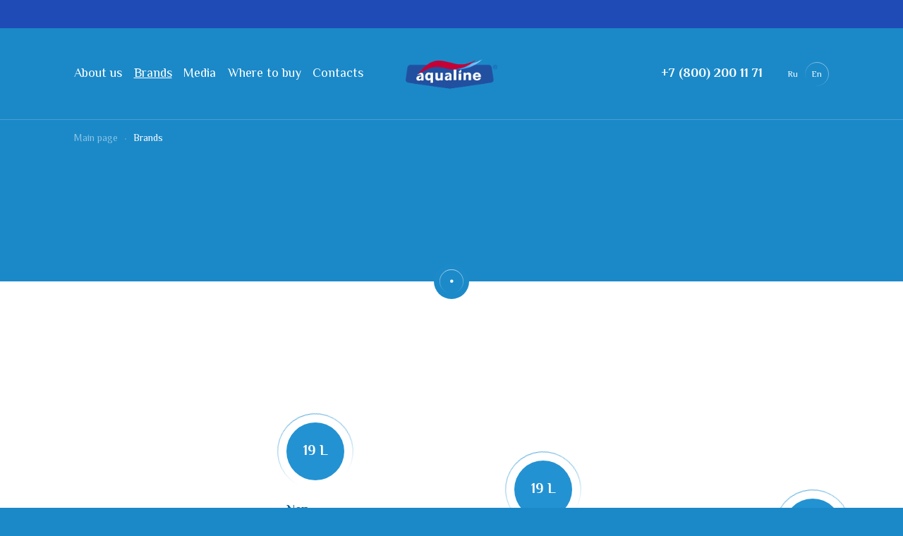

--- FILE ---
content_type: text/html; charset=UTF-8
request_url: http://en.aqualine.ru/brendy/aquagracio/
body_size: 6939
content:
<!DOCTYPE html>
<html lang="en">
<head>
    <title>Brands - En.Aqualine</title>
<link rel="shortcut icon" type="image/x-icon" href="/favicon.ico" />
<meta charset="UTF-8">
<meta name="viewport" content="width=device-width, user-scalable=no, shrink-to-fit=no, initial-scale=1.0, maximum-scale=1.0, minimum-scale=1.0">
<meta http-equiv="X-UA-Compatible" content="ie=edge">
<link href="/local/templates/aqualine/favicon.ico" rel="shortcut icon" type="image/x-icon">
<meta http-equiv="Content-Type" content="text/html; charset=UTF-8" />
<meta name="robots" content="index, follow" />
<meta name="keywords" content="Keywords" />
<meta name="description" content="Description" />
<script type="text/javascript" data-skip-moving="true">(function(w, d, n) {var cl = "bx-core";var ht = d.documentElement;var htc = ht ? ht.className : undefined;if (htc === undefined || htc.indexOf(cl) !== -1){return;}var ua = n.userAgent;if (/(iPad;)|(iPhone;)/i.test(ua)){cl += " bx-ios";}else if (/Windows/i.test(ua)){cl += ' bx-win';}else if (/Macintosh/i.test(ua)){cl += " bx-mac";}else if (/Linux/i.test(ua) && !/Android/i.test(ua)){cl += " bx-linux";}else if (/Android/i.test(ua)){cl += " bx-android";}cl += (/(ipad|iphone|android|mobile|touch)/i.test(ua) ? " bx-touch" : " bx-no-touch");cl += w.devicePixelRatio && w.devicePixelRatio >= 2? " bx-retina": " bx-no-retina";var ieVersion = -1;if (/AppleWebKit/.test(ua)){cl += " bx-chrome";}else if (/Opera/.test(ua)){cl += " bx-opera";}else if (/Firefox/.test(ua)){cl += " bx-firefox";}ht.className = htc ? htc + " " + cl : cl;})(window, document, navigator);</script>


<link href="/bitrix/js/ui/design-tokens/dist/ui.design-tokens.min.css?168788035622029" type="text/css"  rel="stylesheet" />
<link href="/bitrix/js/ui/fonts/opensans/ui.font.opensans.min.css?16878802032320" type="text/css"  rel="stylesheet" />
<link href="/bitrix/js/main/popup/dist/main.popup.bundle.min.css?168788041526598" type="text/css"  rel="stylesheet" />
<link href="/local/templates/.default/components/bitrix/catalog.section/.default/style.css?15966136011150" type="text/css"  rel="stylesheet" />
<link href="/local/templates/aqualine/assets/css/normalize.css?15839205341770" type="text/css"  data-template-style="true"  rel="stylesheet" />
<link href="/local/templates/aqualine/assets/css/swiper.min.css?158392053419800" type="text/css"  data-template-style="true"  rel="stylesheet" />
<link href="/local/templates/aqualine/assets/css/simplebar.min.css?15839205342956" type="text/css"  data-template-style="true"  rel="stylesheet" />
<link href="/local/templates/aqualine/assets/css/style.css?1727428486152006" type="text/css"  data-template-style="true"  rel="stylesheet" />
<link href="/local/templates/aqualine/assets/css/custom.css?16248653873020" type="text/css"  data-template-style="true"  rel="stylesheet" />
<link href="/local/templates/aqualine/template_styles.css?15858640261705" type="text/css"  data-template-style="true"  rel="stylesheet" />







<link href="https://fonts.googleapis.com/css?family=El+Messiri:400,500,600,700&display=swap&subset=cyrillic" rel="stylesheet">



    <!-- Yandex.Metrika counter -->
        <noscript><div><img src="https://mc.yandex.ru/watch/66116443" style="position:absolute; left:-9999px;" alt="" /></div></noscript>
    <!-- /Yandex.Metrika counter -->
    <!-- Global site tag (gtag.js) - Google Analytics -->
            </head>
<body class="page-inner ">
    <div class="tooltip">
	<br>
</div>    	
<header class="header header_inner">
    <nav class="header-menu">
        <ul class="header-menu__list">            <li class="header-menu__item">
                <a href="/o-nas/"
                   class="header-menu__link "><span>About us</span></a>            </li>            <li class="header-menu__item">
                <a href="/brendy/"
                   class="header-menu__linkheader-menu__link_active "><span>Brands</span></a>            </li>            <li class="header-menu__item">
                <a href="/media/"
                   class="header-menu__link "><span>Media</span></a>            </li>            <li class="header-menu__item">
                <a href="/gde-kupit/"
                   class="header-menu__link "><span>Where to buy</span></a>            </li>            <li class="header-menu__item">
                <a href="/kontakty/"
                   class="header-menu__link "><span>Contacts</span></a>            </li>        </ul>
</nav>    <a href="/" class="header-logo">
        <img src="/local/templates/aqualine/assets/img/logo1.png" alt="">
    </a>
    <div class="header-info">
        <a href="tel:+78002001171" class="header-phone">+7 (800) 200 11 71</a>
    </div>
    <div class="header-switch">
                <a href="https://aqualine.ru/" class="header-lang">Ru</a>
        <a href="https://en.aqualine.ru/" class="header-lang _active">En</a>
    </div>
    <div class="header-burger"></div>
</header>



	<main class="">
		<nav class="breadcrumbs"><ul class="breadcrumbs__list"  itemscope="" itemtype="http://schema.org/BreadcrumbList"><li itemscope itemtype="http://data-vocabulary.org/Breadcrumb" itemprop="itemListElement" itemscope="" itemtype="https://schema.org/ListItem" class="breadcrumbs__item"><a href="/" title="Main page" itemprop="item" class="breadcrumbs__link"><span itemprop="title">Main page</span></a></li><li itemscope itemtype="http://data-vocabulary.org/Breadcrumb" itemprop="itemListElement" itemscope="" itemtype="https://schema.org/ListItem" class="breadcrumbs__item"><a href="/brendy/" title="Brands" itemprop="item" class="breadcrumbs__link breadcrumbs__link_current"><span itemprop="title">Brands</span></a></li></ul></nav>								  	




	 <section class="brands-item">
        <a name="brandslist"></a>
    <div class="brands-item__box">
        <div class="brands-item__title title_bg-inverse"></div>
        <div class="brands-item__sub-title"></div>
        <div class="brands-item__slogan"></div>        <div class="brands-item-marks">        </div>            <div class="brands-item__text text"><br></div>    </div>
    <div class="brands-item__image">
        <img src="" alt="">
    </div>
    <div class="brands-item__bottle">
        <img src="" alt="">
    </div>
    <div class="brands-item__next">
        <svg width="52" height="52" viewBox="0 0 52 52" fill="none" xmlns="http://www.w3.org/2000/svg">
            <circle cx="26" cy="26" r="25.5" stroke="url(#paint0_linear)"></circle>
            <circle class="round" cx="26.5" cy="25.5" r="3.5" fill="white"></circle>
            <defs>
                <linearGradient id="paint0_linear" x1="26" y1="0" x2="26" y2="52" gradientUnits="userSpaceOnUse">
                    <stop stop-color="white"></stop>
                    <stop offset="1" stop-color="white" stop-opacity="0"></stop>
                </linearGradient>
            </defs>
        </svg>
    </div>
</section>


<section class="brands-categories">
    <div class="container">
        <div class="brands-categories__list">        <div class="catalog-section__card "><div class="brands-categories__item">
    <div class="brands-categories__image">
        <img src="/upload/resize_cache/iblock/725/340_340_0/lypnbss3k9pbc34y5bfucsu39q39cvvj.png" alt="Non-carbonated, PET bottle (non-returnable)">
        
    </div>
    <div class="brands-categories__info">            <div class="brands-categories__badge">19 L</div>        <span>Non-carbonated, PET bottle (non-returnable)</span>
        <a class="button button_blue button_cart _mini" data-modal="js-shops" data-element="700" title="Купить">Купить</a>

    </div>
</div>

        </div>        <div class="catalog-section__card "><div class="brands-categories__item">
    <div class="brands-categories__image">
        <img src="/upload/iblock/860/860bd60d8cff38e80d8c81a8eb219f92.png" alt="Non-carbonated, PET bottle ">
        
    </div>
    <div class="brands-categories__info">            <div class="brands-categories__badge">19 L</div>        <span>Non-carbonated, PET bottle </span>
        <a class="button button_blue button_cart _mini" data-modal="js-shops" data-element="699" title="Купить">Купить</a>

    </div>
</div>

        </div>        <div class="catalog-section__card "><div class="brands-categories__item">
    <div class="brands-categories__image">
        <img src="/upload/iblock/6b1/6b186fc4f8e16b6c1f65622cdc17fc42.jpg" alt="Orange PET bottle">
        
    </div>
    <div class="brands-categories__info">            <div class="brands-categories__badge">0,5 L</div>        <span>Orange PET bottle</span>
        <a class="button button_blue button_cart _mini" data-modal="js-shops" data-element="686" title="Купить">Купить</a>

    </div>
</div>

        </div>        <div class="catalog-section__card "><div class="brands-categories__item">
    <div class="brands-categories__image">
        <img src="/upload/iblock/73b/73b06b242e2baaac7b32c0ca6f3e2bd7.jpg" alt="Barberry PET bottle">
        
    </div>
    <div class="brands-categories__info">            <div class="brands-categories__badge">0,5 L</div>        <span>Barberry PET bottle</span>
        <a class="button button_blue button_cart _mini" data-modal="js-shops" data-element="685" title="Купить">Купить</a>

    </div>
</div>

        </div>        <div class="catalog-section__card "><div class="brands-categories__item">
    <div class="brands-categories__image">
        <img src="/upload/iblock/fc0/fc0d4d6c4936b26e10d5e7ecbb49fee7.jpg" alt="Pear PET bottle">
        
    </div>
    <div class="brands-categories__info">            <div class="brands-categories__badge">0,5 L</div>        <span>Pear PET bottle</span>
        <a class="button button_blue button_cart _mini" data-modal="js-shops" data-element="684" title="Купить">Купить</a>

    </div>
</div>

        </div>        <div class="catalog-section__card "><div class="brands-categories__item">
    <div class="brands-categories__image">
        <img src="/upload/iblock/16f/16fcf7e6d58149326d3973b35208e4c6.jpg" alt="Cola PET bottle">
        
    </div>
    <div class="brands-categories__info">            <div class="brands-categories__badge">0,5 L</div>        <span>Cola PET bottle</span>
        <a class="button button_blue button_cart _mini" data-modal="js-shops" data-element="683" title="Купить">Купить</a>

    </div>
</div>

        </div>        <div class="catalog-section__card "><div class="brands-categories__item">
    <div class="brands-categories__image">
        <img src="/upload/iblock/133/13328f6e182bd1ff1cdd23d389608f18.jpg" alt="Lemon & Lime PET bottle">
        
    </div>
    <div class="brands-categories__info">            <div class="brands-categories__badge">0,5 L</div>        <span>Lemon & Lime PET bottle</span>
        <a class="button button_blue button_cart _mini" data-modal="js-shops" data-element="682" title="Купить">Купить</a>

    </div>
</div>

        </div>        <div class="catalog-section__card "><div class="brands-categories__item">
    <div class="brands-categories__image">
        <img src="/upload/iblock/255/255334f0ead9ea7edcdd45d7b44de8a8.jpg" alt="Lemonade PET bottle">
        
    </div>
    <div class="brands-categories__info">            <div class="brands-categories__badge">0,5 L</div>        <span>Lemonade PET bottle</span>
        <a class="button button_blue button_cart _mini" data-modal="js-shops" data-element="681" title="Купить">Купить</a>

    </div>
</div>

        </div>        <div class="catalog-section__card "><div class="brands-categories__item">
    <div class="brands-categories__image">
        <img src="/upload/iblock/010/010e61bee7e56b2b82e0bf9b899df9af.jpg" alt="Mojito PET bottle">
        
    </div>
    <div class="brands-categories__info">            <div class="brands-categories__badge">0,5 L</div>        <span>Mojito PET bottle</span>
        <a class="button button_blue button_cart _mini" data-modal="js-shops" data-element="680" title="Купить">Купить</a>

    </div>
</div>

        </div>        <div class="catalog-section__card "><div class="brands-categories__item">
    <div class="brands-categories__image">
        <img src="/upload/iblock/4b7/4b775ed2d55010ec0a53723b5ceedaa7.jpg" alt="Strawberry Mojito PET bottle">
        
    </div>
    <div class="brands-categories__info">            <div class="brands-categories__badge">0,5 L</div>        <span>Strawberry Mojito PET bottle</span>
        <a class="button button_blue button_cart _mini" data-modal="js-shops" data-element="679" title="Купить">Купить</a>

    </div>
</div>

        </div>        <div class="catalog-section__card "><div class="brands-categories__item">
    <div class="brands-categories__image">
        <img src="/upload/iblock/af5/af5fc4973dabdabf7cf003166e79ddb3.jpg" alt="Tarragon PET bottle">
        
    </div>
    <div class="brands-categories__info">            <div class="brands-categories__badge">0,5 L</div>        <span>Tarragon PET bottle</span>
        <a class="button button_blue button_cart _mini" data-modal="js-shops" data-element="678" title="Купить">Купить</a>

    </div>
</div>

        </div>        <div class="catalog-section__card "><div class="brands-categories__item">
    <div class="brands-categories__image">
        <img src="/upload/resize_cache/iblock/24a/340_340_0/n2sgy2am6gi5utd8ngeria8g0p4m6n1z.png" alt="Non-carbonated, PET bottle">
        
    </div>
    <div class="brands-categories__info">            <div class="brands-categories__badge">0,33 L</div>        <span>Non-carbonated, PET bottle</span>
        <a class="button button_blue button_cart _mini" data-modal="js-shops" data-element="670" title="Купить">Купить</a>

    </div>
</div>

        </div>        <div class="catalog-section__card "><div class="brands-categories__item">
    <div class="brands-categories__image">
        <img src="/upload/iblock/3de/3defb563b055c45d01e315908d265e65.jpg" alt="Barberry  (glass)">
        
    </div>
    <div class="brands-categories__info">            <div class="brands-categories__badge">0,5 L</div>        <span>Barberry  (glass)</span>
        <a class="button button_blue button_cart _mini" data-modal="js-shops" data-element="691" title="Купить">Купить</a>

    </div>
</div>

        </div>        <div class="catalog-section__card "><div class="brands-categories__item">
    <div class="brands-categories__image">
        <img src="/upload/iblock/dae/dae33db637771c9148238de9b0a1994d.jpg" alt="Mojito (glass) ">
        
    </div>
    <div class="brands-categories__info">            <div class="brands-categories__badge">0,5 L</div>        <span>Mojito (glass) </span>
        <a class="button button_blue button_cart _mini" data-modal="js-shops" data-element="690" title="Купить">Купить</a>

    </div>
</div>

        </div>        <div class="catalog-section__card "><div class="brands-categories__item">
    <div class="brands-categories__image">
        <img src="/upload/iblock/892/8924ebbe127c3b60c29b11b143d458e4.jpg" alt="Tarragon (glass) ">
        
    </div>
    <div class="brands-categories__info">            <div class="brands-categories__badge">0,5 L</div>        <span>Tarragon (glass) </span>
        <a class="button button_blue button_cart _mini" data-modal="js-shops" data-element="689" title="Купить">Купить</a>

    </div>
</div>

        </div>        <div class="catalog-section__card "><div class="brands-categories__item">
    <div class="brands-categories__image">
        <img src="/upload/iblock/ded/ded9e59af131286af16e07fc127de190.jpg" alt="Lemonade (glass)">
        
    </div>
    <div class="brands-categories__info">            <div class="brands-categories__badge">0,5 L</div>        <span>Lemonade (glass)</span>
        <a class="button button_blue button_cart _mini" data-modal="js-shops" data-element="688" title="Купить">Купить</a>

    </div>
</div>

        </div>        <div class="catalog-section__card "><div class="brands-categories__item">
    <div class="brands-categories__image">
        <img src="/upload/iblock/8e8/8e83fe2896732103f7480c3d0f06a4f6.jpg" alt="Pear (glass)">
        
    </div>
    <div class="brands-categories__info">            <div class="brands-categories__badge">0,5 L</div>        <span>Pear (glass)</span>
        <a class="button button_blue button_cart _mini" data-modal="js-shops" data-element="687" title="Купить">Купить</a>

    </div>
</div>

        </div>        <div class="catalog-section__card "><div class="brands-categories__item">
    <div class="brands-categories__image">
        <img src="/upload/resize_cache/iblock/600/340_340_0/6000125eea770f337fbbeedbf680d63a.jpg" alt="Non-carbonated, PET bottle">
        
    </div>
    <div class="brands-categories__info">            <div class="brands-categories__badge">0,5 L</div>        <span>Non-carbonated, PET bottle</span>
        <a class="button button_blue button_cart _mini" data-modal="js-shops" data-element="660" title="Купить">Купить</a>

    </div>
</div>

        </div>        <div class="catalog-section__card "><div class="brands-categories__item">
    <div class="brands-categories__image">
        <img src="/upload/resize_cache/iblock/70b/340_340_0/70bca0f9064fd45961600a0f8f6fe23a.jpg" alt="Carbonated, PET bottle">
        
    </div>
    <div class="brands-categories__info">            <div class="brands-categories__badge">0,5 L</div>        <span>Carbonated, PET bottle</span>
        <a class="button button_blue button_cart _mini" data-modal="js-shops" data-element="659" title="Купить">Купить</a>

    </div>
</div>

        </div>        <div class="catalog-section__card "><div class="brands-categories__item">
    <div class="brands-categories__image">
        <img src="/upload/iblock/4d0/4d00cea539ed3ed008c0c216daaef47e.png" alt="Non-carbonated, PET bottle">
        
    </div>
    <div class="brands-categories__info">            <div class="brands-categories__badge">0,5 L</div>        <span>Non-carbonated, PET bottle</span>
        <a class="button button_blue button_cart _mini" data-modal="js-shops" data-element="650" title="Купить">Купить</a>

    </div>
</div>

        </div>        <div class="catalog-section__card "><div class="brands-categories__item">
    <div class="brands-categories__image">
        <img src="/upload/iblock/eea/eea6707d6052233bd589f20ce1ccfb8e.png" alt="Carbonated, PET bottle">
        
    </div>
    <div class="brands-categories__info">            <div class="brands-categories__badge">0,5 L</div>        <span>Carbonated, PET bottle</span>
        <a class="button button_blue button_cart _mini" data-modal="js-shops" data-element="649" title="Купить">Купить</a>

    </div>
</div>

        </div>        <div class="catalog-section__card "><div class="brands-categories__item">
    <div class="brands-categories__image">
        <img src="/upload/iblock/063/06366e6a844c44c7123fea3f9bc149a4.jpg" alt="Lemonade PET bottle">
        
    </div>
    <div class="brands-categories__info">            <div class="brands-categories__badge">1,5 L</div>        <span>Lemonade PET bottle</span>
        <a class="button button_blue button_cart _mini" data-modal="js-shops" data-element="697" title="Купить">Купить</a>

    </div>
</div>

        </div>        <div class="catalog-section__card "><div class="brands-categories__item">
    <div class="brands-categories__image">
        <img src="/upload/iblock/78c/78c34dda8e46d03b5d74925addd848c0.jpg" alt="Mojito PET bottle">
        
    </div>
    <div class="brands-categories__info">            <div class="brands-categories__badge">1,5 L</div>        <span>Mojito PET bottle</span>
        <a class="button button_blue button_cart _mini" data-modal="js-shops" data-element="696" title="Купить">Купить</a>

    </div>
</div>

        </div>        <div class="catalog-section__card "><div class="brands-categories__item">
    <div class="brands-categories__image">
        <img src="/upload/iblock/aec/aecf57d3358f24200dcdc967b24a3ca8.jpg" alt="Strawberry Mojito PET bottle">
        
    </div>
    <div class="brands-categories__info">            <div class="brands-categories__badge">1,5 L</div>        <span>Strawberry Mojito PET bottle</span>
        <a class="button button_blue button_cart _mini" data-modal="js-shops" data-element="695" title="Купить">Купить</a>

    </div>
</div>

        </div>        <div class="catalog-section__card "><div class="brands-categories__item">
    <div class="brands-categories__image">
        <img src="/upload/iblock/e86/e867dbb86dc083343c7dc01b47feef3f.jpg" alt="Tarragon PET bottle">
        
    </div>
    <div class="brands-categories__info">            <div class="brands-categories__badge">1,5 L</div>        <span>Tarragon PET bottle</span>
        <a class="button button_blue button_cart _mini" data-modal="js-shops" data-element="694" title="Купить">Купить</a>

    </div>
</div>

        </div>        <div class="catalog-section__card "><div class="brands-categories__item">
    <div class="brands-categories__image">
        <img src="/upload/resize_cache/iblock/3ae/340_340_0/lawg93271dws10y5zjt11am1pl361jqz.jpg" alt="Non-carbonated, PET bottle">
        
    </div>
    <div class="brands-categories__info">            <div class="brands-categories__badge">1,5 L</div>        <span>Non-carbonated, PET bottle</span>
        <a class="button button_blue button_cart _mini" data-modal="js-shops" data-element="672" title="Купить">Купить</a>

    </div>
</div>

        </div>        <div class="catalog-section__card "><div class="brands-categories__item">
    <div class="brands-categories__image">
        <img src="/upload/resize_cache/iblock/674/340_340_0/hjdyaq5fblmo77kj70s0dwh8wzn47xc4.png" alt="Raspberry, PET bottle">
        
    </div>
    <div class="brands-categories__info">            <div class="brands-categories__badge">0,5 L</div>        <span>Raspberry, PET bottle</span>
        <a class="button button_blue button_cart _mini" data-modal="js-shops" data-element="664" title="Купить">Купить</a>

    </div>
</div>

        </div>        <div class="catalog-section__card "><div class="brands-categories__item">
    <div class="brands-categories__image">
        <img src="/upload/resize_cache/iblock/093/340_340_0/zoicm82vvxvh4kkf0p6suocjlvlxp9a9.png" alt="Lemon & Lime, PET bottle">
        
    </div>
    <div class="brands-categories__info">            <div class="brands-categories__badge">0,5 L</div>        <span>Lemon & Lime, PET bottle</span>
        <a class="button button_blue button_cart _mini" data-modal="js-shops" data-element="661" title="Купить">Купить</a>

    </div>
</div>

        </div>        <div class="catalog-section__card "><div class="brands-categories__item">
    <div class="brands-categories__image">
        <img src="/upload/iblock/59e/59e666936c68891bebc4622f991baa00.jpg" alt="Non-carbonated, Glass bottle  ">
        
    </div>
    <div class="brands-categories__info">            <div class="brands-categories__badge">0,5 L</div>        <span>Non-carbonated, Glass bottle  </span>
        <a class="button button_blue button_cart _mini" data-modal="js-shops" data-element="652" title="Купить">Купить</a>

    </div>
</div>

        </div>        <div class="catalog-section__card "><div class="brands-categories__item">
    <div class="brands-categories__image">
        <img src="/upload/iblock/c4b/c4b418b043770f7aec8c9d57fb2708bd.jpg" alt="Carbonated, glass bottle">
        
    </div>
    <div class="brands-categories__info">            <div class="brands-categories__badge">0,5 L</div>        <span>Carbonated, glass bottle</span>
        <a class="button button_blue button_cart _mini" data-modal="js-shops" data-element="651" title="Купить">Купить</a>

    </div>
</div>

        </div>        </div>        <a href="/brendy/" class="button button_blue brands-categories__button">Back to brands</a>
    </div>
</section>
		</main>
		<footer class="footer">
    <nav class="header-menu">
        <ul class="header-menu__list">            <li class="header-menu__item">
                <a href="/o-nas/"
                   class="header-menu__link "><span>About us</span></a>            </li>            <li class="header-menu__item">
                <a href="/brendy/"
                   class="header-menu__linkheader-menu__link_active "><span>Brands</span></a>            </li>            <li class="header-menu__item">
                <a href="/media/"
                   class="header-menu__link "><span>Media</span></a>            </li>            <li class="header-menu__item">
                <a href="/gde-kupit/"
                   class="header-menu__link "><span>Where to buy</span></a>            </li>            <li class="header-menu__item">
                <a href="/kontakty/"
                   class="header-menu__link "><span>Contacts</span></a>            </li>        </ul>
</nav>    <a href="/" class="footer-logo">
        <img src="/local/templates/aqualine/assets/img/logo.svg" alt="">
        <span class="footer-logo__text">&copy; Aqualine 2026</span>
    </a>
    <div class="header-info">
        <a href="tel:+78002001171" class="header-phone">+7 (800) 200 11 71</a>
        <a class="dial" href="https://dialweb.ru/" target="_blank">Разработка сайта Digital Agency DIAL</a>
    </div>
</footer>

		<div class="popup js-shops">
    <div class="popup__overlay js-watchPopup">
        <div class="popup__body" data-body-scroll-lock-ignore>
            <div class="popup__wrap">
                <div class="popup__close interaction__close js-closePopup">
                    <svg viewBox="0 0 27.33 27.01" width="100%" height="100%">
                        <path d="M26.69.32a1.08 1.08 0 0 0-1.54 0L.32 25.15a1.08 1.08 0 0 0 0 1.54 1.09 1.09 0 0 0 1.54 0L26.69 1.86a1.08 1.08 0 0 0 0-1.54z"></path>
                        <path d="M27 25.15L1.88.32a1.1 1.1 0 0 0-1.56 0 1.08 1.08 0 0 0 0 1.54l25.12 24.83a1.13 1.13 0 0 0 .78.32 1.11 1.11 0 0 0 .78-.32 1.08 1.08 0 0 0 0-1.54z"></path>
                    </svg>
                </div>
                <div class="popup__title">The shops</div>
                <div class="shops"></div>
            </div>
        </div>
    </div>
</div>





        <!-- Facebook Pixel Code -->
            
            <noscript>
                <img height="1" width="1" style="display:none" src="https://www.facebook.com/tr?id=1086977088342559&ev=PageView&noscript=1"/>
            </noscript>
        <!-- End Facebook Pixel Code -->
        <noscript><img src="https://vk.com/rtrg?p=VK-RTRG-476675-3ZQbt" style="position:fixed; left:-999px;" alt=""/></noscript>
	<script type="text/javascript">if(!window.BX)window.BX={};if(!window.BX.message)window.BX.message=function(mess){if(typeof mess==='object'){for(let i in mess) {BX.message[i]=mess[i];} return true;}};</script>
<script type="text/javascript">(window.BX||top.BX).message({'pull_server_enabled':'N','pull_config_timestamp':'0','pull_guest_mode':'N','pull_guest_user_id':'0'});(window.BX||top.BX).message({'PULL_OLD_REVISION':'This page must be reloaded to ensure proper site functioning and to continue work.'});</script>
<script type="text/javascript">(window.BX||top.BX).message({'JS_CORE_LOADING':'Loading...','JS_CORE_WINDOW_CLOSE':'Close','JS_CORE_WINDOW_EXPAND':'Expand','JS_CORE_WINDOW_NARROW':'Restore','JS_CORE_WINDOW_SAVE':'Save','JS_CORE_WINDOW_CANCEL':'Cancel','JS_CORE_H':'h','JS_CORE_M':'m','JS_CORE_S':'s','JS_CORE_NO_DATA':'- No data -','JSADM_AI_HIDE_EXTRA':'Hide extra items','JSADM_AI_ALL_NOTIF':'All notifications','JSADM_AUTH_REQ':'Authentication is required!','JS_CORE_WINDOW_AUTH':'Log In','JS_CORE_IMAGE_FULL':'Full size','JS_CORE_WINDOW_CONTINUE':'Continue'});</script><script type="text/javascript" src="/bitrix/js/main/core/core.min.js?1687880418219752"></script><script>BX.setJSList(['/bitrix/js/main/core/core_ajax.js','/bitrix/js/main/core/core_promise.js','/bitrix/js/main/polyfill/promise/js/promise.js','/bitrix/js/main/loadext/loadext.js','/bitrix/js/main/loadext/extension.js','/bitrix/js/main/polyfill/promise/js/promise.js','/bitrix/js/main/polyfill/find/js/find.js','/bitrix/js/main/polyfill/includes/js/includes.js','/bitrix/js/main/polyfill/matches/js/matches.js','/bitrix/js/ui/polyfill/closest/js/closest.js','/bitrix/js/main/polyfill/fill/main.polyfill.fill.js','/bitrix/js/main/polyfill/find/js/find.js','/bitrix/js/main/polyfill/matches/js/matches.js','/bitrix/js/main/polyfill/core/dist/polyfill.bundle.js','/bitrix/js/main/core/core.js','/bitrix/js/main/polyfill/intersectionobserver/js/intersectionobserver.js','/bitrix/js/main/lazyload/dist/lazyload.bundle.js','/bitrix/js/main/polyfill/core/dist/polyfill.bundle.js','/bitrix/js/main/parambag/dist/parambag.bundle.js']);
</script>
<script type="text/javascript">(window.BX||top.BX).message({'LANGUAGE_ID':'en','FORMAT_DATE':'MM/DD/YYYY','FORMAT_DATETIME':'MM/DD/YYYY H:MI:SS T','COOKIE_PREFIX':'BITRIX_SM','SERVER_TZ_OFFSET':'10800','UTF_MODE':'Y','SITE_ID':'s2','SITE_DIR':'/','USER_ID':'','SERVER_TIME':'1768884092','USER_TZ_OFFSET':'0','USER_TZ_AUTO':'Y','bitrix_sessid':'08332bd2c49ff9291b6a2ab5c6cdd773'});</script><script type="text/javascript" src="/bitrix/js/pull/protobuf/protobuf.min.js?168787547176433"></script>
<script type="text/javascript" src="/bitrix/js/pull/protobuf/model.min.js?168787547114190"></script>
<script type="text/javascript" src="/bitrix/js/main/core/core_promise.min.js?15839205292490"></script>
<script type="text/javascript" src="/bitrix/js/rest/client/rest.client.min.js?16878761429240"></script>
<script type="text/javascript" src="/bitrix/js/pull/client/pull.client.min.js?168788034148309"></script>
<script type="text/javascript" src="/bitrix/js/main/popup/dist/main.popup.bundle.min.js?168788040765670"></script>
<script type="text/javascript">BX.setJSList(['/local/templates/.default/components/bitrix/catalog.section/.default/script.js','/local/templates/aqualine/assets/js/jquery-3.4.1.min.js','/local/templates/aqualine/assets/js/lodash.min.js','/local/templates/aqualine/assets/js/swiper.min.js','/local/templates/aqualine/assets/js/simplebar.min.js','/local/templates/aqualine/assets/js/TweenMax.min.js','/local/templates/aqualine/assets/js/TimelineLite.min.js','/local/templates/aqualine/assets/js/bodyScrollLock.min.js','/local/templates/aqualine/assets/js/vendor.js','/local/templates/aqualine/assets/js/script.js','/local/templates/aqualine/assets/js/app.js','/local/templates/.default/components/bitrix/menu/top/script.js']);</script>
<script type="text/javascript">
					(function () {
						"use strict";

						var counter = function ()
						{
							var cookie = (function (name) {
								var parts = ("; " + document.cookie).split("; " + name + "=");
								if (parts.length == 2) {
									try {return JSON.parse(decodeURIComponent(parts.pop().split(";").shift()));}
									catch (e) {}
								}
							})("BITRIX_CONVERSION_CONTEXT_s2");

							if (cookie && cookie.EXPIRE >= BX.message("SERVER_TIME"))
								return;

							var request = new XMLHttpRequest();
							request.open("POST", "/bitrix/tools/conversion/ajax_counter.php", true);
							request.setRequestHeader("Content-type", "application/x-www-form-urlencoded");
							request.send(
								"SITE_ID="+encodeURIComponent("s2")+
								"&sessid="+encodeURIComponent(BX.bitrix_sessid())+
								"&HTTP_REFERER="+encodeURIComponent(document.referrer)
							);
						};

						if (window.frameRequestStart === true)
							BX.addCustomEvent("onFrameDataReceived", counter);
						else
							BX.ready(counter);
					})();
				</script>
<script type="text/javascript"  src="/bitrix/cache/js/s2/aqualine/template_fd4bcc92c590fb4744f98e7aa0846ea7/template_fd4bcc92c590fb4744f98e7aa0846ea7_v1.js?1763056074561396"></script>
<script type="text/javascript"  src="/bitrix/cache/js/s2/aqualine/page_61f09b4f30c85a8cd9edfea58232e9e5/page_61f09b4f30c85a8cd9edfea58232e9e5_v1.js?17630636503167"></script>
<script type="text/javascript">var _ba = _ba || []; _ba.push(["aid", "9efe7f2a9ece2402a89b2e3c3e49b216"]); _ba.push(["host", "en.aqualine.ru"]); (function() {var ba = document.createElement("script"); ba.type = "text/javascript"; ba.async = true;ba.src = (document.location.protocol == "https:" ? "https://" : "http://") + "bitrix.info/ba.js";var s = document.getElementsByTagName("script")[0];s.parentNode.insertBefore(ba, s);})();</script>


<script type="text/javascript" >
        (function(m,e,t,r,i,k,a){m[i]=m[i]||function(){(m[i].a=m[i].a||[]).push(arguments)};
            m[i].l=1*new Date();k=e.createElement(t),a=e.getElementsByTagName(t)[0],k.async=1,k.src=r,a.parentNode.insertBefore(k,a)})
        (window, document, "script", "https://mc.yandex.ru/metrika/tag.js", "ym");
        ym(66116443, "init", {
            clickmap:true,
            trackLinks:true,
            accurateTrackBounce:true,
            webvisor:true
        });
    </script>
<script async src="https://www.googletagmanager.com/gtag/js?id=UA-174286389-1"></script>
<script>
        window.dataLayer = window.dataLayer || [];
        function gtag(){dataLayer.push(arguments);}
        gtag('js', new Date());
        gtag('config', 'UA-174286389-1');
    </script>
<script src="https://unpkg.com/swiper/swiper-bundle.min.js"></script>
<script>
                !function(f,b,e,v,n,t,s)
                {if(f.fbq)return;n=f.fbq=function(){n.callMethod?
                n.callMethod.apply(n,arguments):n.queue.push(arguments)};
                if(!f._fbq)f._fbq=n;n.push=n;n.loaded=!0;n.version='2.0';
                n.queue=[];t=b.createElement(e);t.async=!0;
                t.src=v;s=b.getElementsByTagName(e)[0];
                s.parentNode.insertBefore(t,s)}(window, document,'script',
                'https://connect.facebook.net/en_US/fbevents.js');
                fbq('init', '1086977088342559');
                fbq('track', 'PageView');
            </script><script type="text/javascript">!function(){var t=document.createElement("script");t.type="text/javascript",t.async=!0,t.src="https://vk.com/js/api/openapi.js?167",t.onload=function(){VK.Retargeting.Init("VK-RTRG-476675-3ZQbt"),VK.Retargeting.Hit()},document.head.appendChild(t)}();</script></body>
</html>


--- FILE ---
content_type: text/css
request_url: http://en.aqualine.ru/local/templates/.default/components/bitrix/catalog.section/.default/style.css?15966136011150
body_size: 495
content:
.popup__body{
    background: #FFFFFF!important;
    border-radius: 0px;
    max-width:1200px!important;
}
.partners-item-shops.partners-item{
    flex-direction: column;
    color: #005b8f;
    width: 240px;
    height: 235px!important;
    padding: 10px 25px!important;
    justify-content: space-between!important;
    box-shadow: 2px 2px 40px rgba(0, 0, 0, 0.1);
}
.partners-item-shops .button{
    margin-top: 20px;
    line-height: 43px;
}
.partners-item-shops picture{
    height: 100px;
    display: flex;
    align-items: center;
}
.partners-item-shops img{
    max-height: 100px!important;
}
.js-shops .popup__title{
    color: #005B8F;
    font-weight: 500;
    font-size: 20px;
    text-transform: uppercase;
    padding-left: 75px;
}
.partners-none{
    padding-left: 75px;
}
.partners-slider.swiper-container {
   padding: 40px;
}
.js-shops .popup__close svg {
    color: #005B8F;
}
.js-shops .shops{
    color: #005B8F;
}
.js-shops .popup__wrap{
    padding: 45px 0px;
}
.js-shop .partners{
    padding-right: 35px;
}
.swiper-pagination-bullet:only-child {
    visibility: hidden;
}

--- FILE ---
content_type: text/css
request_url: http://en.aqualine.ru/local/templates/aqualine/assets/css/style.css?1727428486152006
body_size: 23873
content:
/*.container{padding-left:15px;padding-right:15px;margin-left:auto;margin-right:auto;width:100%}body,html{margin:0;padding:0;min-height:100%}img{max-width:100%}*,*:after,*:before{box-sizing:border-box;outline:none;-webkit-font-smoothing:antialiased}*{position:relative}body{display:flex;flex-direction:column;align-items:stretch;font-family:'El Messiri', sans-serif;font-size:18px;font-weight:400;background:#0096c9;overflow-x:hidden;min-width:320px;min-height:100vh;color:#000}::-webkit-scrollbar{-webkit-appearance:none}::-webkit-scrollbar:vertical{width:12px}::-webkit-scrollbar:horizontal{height:8px}::-webkit-scrollbar-thumb{background-color:rgba(32,65,180,0.85);border-radius:0;border:0;-webkit-transition:all .2s ease-in-out;transition:all .2s ease-in-out}::-webkit-scrollbar-track{background-color:transparent;-webkit-transition:all .2s ease-in-out;transition:all .2s ease-in-out}a,label{-webkit-tap-highlight-color:transparent}.visually-hidden{width:1px;height:1px;margin:-1px;position:absolute;clip:rect(0 0 0 0)}.container{max-width:1510px}header,main,footer{flex-shrink:0}main{flex-grow:1;display:flex;flex-direction:column}footer{margin-top:auto}.fancybox-navigation{position:static}.title{color:white;background:linear-gradient(to bottom, #fff 20%, rgba(255,255,255,0) 100%);-webkit-background-clip:text;-webkit-text-fill-color:transparent;-webkit-user-select:none;-moz-user-select:none;-ms-user-select:none;user-select:none;text-transform:uppercase}.title_bg-inverse{background:linear-gradient(to top, #fff 60%, rgba(255,255,255,0.2) 100%);-webkit-background-clip:text;-webkit-text-fill-color:transparent}.text{font-weight:400;font-size:18px;line-height:150%;color:rgba(255,255,255,0.9);letter-spacing:.2px}.text p{margin-top:0;margin-bottom:1.4em}.page-inner{background:#1b89c8;color:#fff}.page-inner a{color:inherit}.page-inner main{overflow:hidden}.page-inner main::before{content:'';position:absolute;width:1331px;height:1466px;background-image:url(../img/line.svg);background-size:cover;top:-336px;right:-432px}.page-inner_gradient main{background:linear-gradient(180deg, #1b89c8 0%, #76b9ed 14.04%, #74b8ed 22.53%, #1b89c8 50.53%, #1b89c8 69.01%, #79baee 88.54%)}.page-inner_city main{background:linear-gradient(180deg, #1b89c8 5.55%, #76b9ed 64.58%)}.page-inner_contacts main{background:linear-gradient(180deg, #1b89c8 0%, #76b9ed 14.04%, #74b8ed 22.53%, #1b89c8 50.53%, #1b89c8 69.01%, #79baee 88.54%)}.page-inner_about main{background:linear-gradient(180deg, #1b89c8 0%, #76b9ed 14.04%, #74b8ed 22.53%, #1b89c8 50.53%, #1b89c8 69.01%, #79baee 88.54%)}.page-inner_about main::after{content:'';position:absolute;width:1396px;height:1058px;background-image:url(../img/line2.svg);background-size:cover;bottom:480px;right:-464px;pointer-events:none}@media screen and (max-width: 1024px){.page-inner_about main::after{display:none}}.page-container{display:flex;flex-direction:column}.page-container_full{flex-grow:1}.page-title{font-size:24px;text-transform:unset;position:absolute;z-index:10;top:44px;left:105px}@media screen and (max-width: 1024px){.page-title{top:auto;left:auto;position:relative;margin-top:20px;margin-left:15px}}.page-title_relative{font-size:90px;top:auto;left:auto;position:relative;text-transform:uppercase;margin-bottom:46px;margin-top:.9em}@media screen and (max-width: 1366px){.page-title_relative{font-size:60px;margin-bottom:20px}}@media screen and (max-width: 1024px){.page-title_relative{margin-left:0}}@media screen and (max-width: 768px){.page-title_relative{font-size:60px;margin-bottom:20px}}@media screen and (max-width: 480px){.page-title_relative{font-size:32px}}.page-title_inner{font-size:36px;position:relative;top:auto;left:auto;margin-bottom:46px;margin-top:80px}@media screen and (max-width: 1024px){.page-title_inner{margin-left:0}}@media screen and (max-width: 480px){.page-title_inner{font-size:20px;margin-top:20px;margin-bottom:1em}}.page-mountains{width:100%;margin-top:-110px;pointer-events:none}@media screen and (max-width: 480px){.page-mountains{display:none}}.page-mountains>img{display:block;width:100%}@media screen and (max-width: 1024px){.page-mountains>img{width:1024px}}.loader{position:absolute;top:0;left:0;right:0;bottom:0;background:white;pointer-events:none;z-index:140;display:flex;justify-content:center;align-items:center}.cssload-container{width:100%;height:119px;text-align:center}.cssload-tube-tunnel{width:119px;height:119px;margin:0 auto;border:10px solid;border-radius:50%;border-color:#0097c9;animation:cssload-scale 1575ms infinite linear;-o-animation:cssload-scale 1575ms infinite linear;-ms-animation:cssload-scale 1575ms infinite linear;-webkit-animation:cssload-scale 1575ms infinite linear;-moz-animation:cssload-scale 1575ms infinite linear}@-webkit-keyframes cssload-scale{0%{transform:scale(0)}90%{transform:scale(0.7)}100%{transform:scale(1)}}@keyframes cssload-scale{0%{transform:scale(0)}90%{transform:scale(0.7)}100%{transform:scale(1)}}.header{position:fixed;top:0;right:0;left:0;height:130px;z-index:100;padding:0 105px;display:flex;align-items:center;justify-content:space-between;-webkit-user-select:none;-moz-user-select:none;-ms-user-select:none;user-select:none;transition:all .4s ease-in-out}@media screen and (max-width: 1024px){.header{height:80px}}.header_inner{position:relative;border-bottom:1px solid rgba(255,255,255,0.2)}.header_hover{background:#2392d1}.header-menu{padding:50px 0;width:410px}@media screen and (max-width: 1024px){.header-menu{display:block;position:fixed;top:0;bottom:0;left:0;width:480px;max-width:100%;background:#339ad7;z-index:110;transition:all .4s ease-in-out;transform:translateX(-100%)}.header-menu_open{transform:translateX(0)}.header-menu::before{content:"";width:100%;height:100%;background:url("../img/burger-bg.png");background-size:cover;background-position:bottom;position:absolute;bottom:0;left:0;pointer-events:none}}.header-menu__list{margin:0;padding:0;list-style-type:none;display:flex;justify-content:space-between}@media screen and (max-width: 1024px){.header-menu__list{flex-direction:column;align-items:center;justify-content:center;height:100%}}.header-menu__item{font-size:18px}@media screen and (max-width: 1024px){.header-menu__item{margin-bottom:1em}.header-menu__item:last-child{margin-bottom:0}}@media screen and (max-width: 1024px){.header-menu__item_parent::after{content:'';position:absolute;top:6px;right:-20px;width:13px;height:11px;background-image:url("data:image/svg+xml,%3Csvg width='24' height='24' xmlns='http://www.w3.org/2000/svg' fill-rule='evenodd' clip-rule='evenodd'%3E%3Cpath d='M23.245 4l-11.245 14.374-11.219-14.374-.781.619 12 15.381 12-15.391-.755-.609z' fill='%23fff'/%3E%3C/svg%3E");background-size:cover}}.header-menu__item_parent:hover .header-menu__dropdown{opacity:1;pointer-events:all}.header-menu__link{color:#fff;text-decoration:none}@media screen and (max-width: 1024px){.header-menu__link{font-size:24px}}@media screen and (max-width: 480px){.header-menu__link{font-size:20px}}.header-menu__link::before{content:'';position:absolute;top:calc(100% + 7px);left:0;width:100%;height:1px;background:linear-gradient(90deg, #fff 0%, rgba(255,255,255,0) 100%);transition:all .4s ease-in-out;opacity:0}@media screen and (max-width: 1024px){.header-menu__link::before{display:none}}.header-menu__link:hover::before,.header-menu__link_active::before{opacity:1}.header-menu__dropdown{position:fixed;top:130px;left:0;right:0;padding:45px 0;display:flex;justify-content:center;align-items:center;background:linear-gradient(180deg, #2392d1 0%, #70b6eb 100%);border-top:1px solid rgba(255,255,255,0.2);transition:all .4s ease-in-out;opacity:0;pointer-events:none}@media screen and (max-width: 1500px){.header-menu__dropdown{padding:25px}}@media screen and (max-width: 1024px){.header-menu__dropdown{position:relative;top:auto;left:auto;right:auto;pointer-events:auto;opacity:1;background:transparent;border:unset;padding:15px 0;display:none}}.header-menu__dropdown::before{content:'';position:absolute;left:0;right:0;bottom:100%;height:60px}.header-menu__dropdown ul{margin:0;padding:0 95px 0 0;list-style-type:none;border-right:1px solid rgba(255,255,255,0.2);width:340px;flex-shrink:0}@media screen and (max-width: 1500px){.header-menu__dropdown ul{padding:0 45px 0 0;width:290px}}@media screen and (max-width: 1024px){.header-menu__dropdown ul{padding:0;width:auto;border:none}}.header-menu__dropdown ul li{margin-bottom:30px;display:flex;align-items:center}@media screen and (max-width: 1024px){.header-menu__dropdown ul li{margin-bottom:6px}}.header-menu__dropdown ul li::before{content:'';background:linear-gradient(90deg, #fff 0%, rgba(255,255,255,0) 100%);height:1px;width:30px;margin-right:10px;display:none}.header-menu__dropdown ul li:hover::before{display:block}@media screen and (max-width: 1024px){.header-menu__dropdown ul li:hover::before{display:none}}.header-menu__dropdown ul li:last-child{margin-bottom:0}.header-menu__dropdown ul li a{font-weight:bold;font-size:20px;color:#fff;text-decoration:none;transition:all .4s ease-in-out}@media screen and (max-width: 1024px){.header-menu__dropdown ul li a{font-size:14px}}.header-menu__dropdown-image{height:385px;width:1078px;max-width:100%;margin-left:100px;background-size:cover}@media screen and (max-width: 1500px){.header-menu__dropdown-image{margin-left:50px}}@media screen and (max-width: 1024px){.header-menu__dropdown-image{display:none}}.header-logo{position:absolute;top:50%;left:50%;transform:translate(-50%, -50%);display:flex;justify-content:center;align-items:center;max-width:130px;z-index:120}@media screen and (max-width: 600px){.header-logo{padding-bottom:6px}}.header-info{display:flex;align-items:center;margin-left:auto;z-index:120}@media screen and (max-width: 1024px){header.header .header-info{position:absolute;top:28px;right:58px}}.header-switch{align-items:center;display:none}@media screen and (max-width: 1024px){header.header .header-switch{position:absolute;top:21px;left:15px}}.header-lang{text-decoration:none;font-size:12px;display:flex;align-items:center;justify-content:center;width:34px;height:34px;color:#fff;padding-top:3px}.header-lang._active{background:url("../img/ellipse.svg")}.header-phone{font-weight:bold;display:flex;justify-content:center;align-items:center;text-decoration:none;margin-right:26px;color:white;font-size:18px}@media screen and (max-width: 1024px){header.header .header-phone{font-size:0;width:19px;height:19px;background-image:url("data:image/svg+xml,%3Csvg xmlns='http://www.w3.org/2000/svg' width='24' height='24' viewBox='0 0 24 24'%3E%3Cpath fill='%23fff' d='M20 22.621l-3.521-6.795c-.008.004-1.974.97-2.064 1.011-2.24 1.086-6.799-7.82-4.609-8.994l2.083-1.026-3.493-6.817-2.106 1.039c-7.202 3.755 4.233 25.982 11.6 22.615.121-.055 2.102-1.029 2.11-1.033z'/%3E%3C/svg%3E");background-size:contain;margin-right:0}}.header-burger{align-items:center;justify-content:center;display:none;background:transparent;width:32px;height:16px;border:0;cursor:pointer;position:absolute;top:29px;right:15px;color:#fff;z-index:120}@media screen and (max-width: 1024px){.header-burger{display:flex}}.header-burger::before,.header-burger::after{background:currentColor;-webkit-backface-visibility:hidden;backface-visibility:hidden;content:"";height:2px;left:0;transition:all .75s;width:100%}.header-burger::before{box-shadow:currentColor 0 7px 0 0;position:absolute;top:0}.header-burger::after{position:absolute;top:calc(100% - 2px);right:0;width:20px;left:auto}.header-burger_open::before{top:50%;transform:rotate(225deg);box-shadow:transparent 0 7px 0 0}.header-burger_open::after{top:50%;transform:rotate(315deg);right:auto;left:0;width:100%}.lattice{position:absolute;top:0;right:0;left:0;bottom:0;pointer-events:none;overflow:hidden;z-index:70}@media screen and (max-width: 480px){.lattice{display:none}}.lattice-line{width:1px;height:35px;background:#fff;position:absolute;transform:translate(87px, 115px);will-change:transform}@media screen and (max-width: 480px){.lattice-line{transform:translate(30px, 70px)}}.lattice-line::before{content:'';position:absolute;top:50%;transform:translateY(-50%);width:1px;height:200vh;background:rgba(255,255,255,0.1)}.lattice-line span{width:35px;height:1px;background:#fff;display:block;position:absolute;left:50%;top:50%;transform:translate(-50%, -50%)}.lattice-line span::before{content:'';position:absolute;left:50%;transform:translateX(-50%);height:1px;width:200vw;background:rgba(255,255,255,0.1)}.clouds{position:absolute;top:0;left:0;right:0;bottom:0;pointer-events:none;z-index:70;overflow:hidden}@media screen and (max-width: 1024px){.clouds{display:none}}.clouds img{position:absolute;display:block;z-index:62}.clouds .cloud-1{bottom:84px;right:-211px}.clouds .cloud-2{left:-200px;top:41%;opacity:.5}.clouds .cloud-3{left:-170px;top:21%}.clouds .cloud-4{left:-215px;top:30%}.clouds .cloud-5{top:7%;left:32%}.clouds .cloud-6{top:1%;left:31%}.button{display:flex;align-items:center;justify-content:center;text-align:center;width:173px;height:43px;border-radius:50px;border:1px solid #fff;font-weight:normal;font-size:14px;line-height:100%;color:#fff;text-decoration:none;cursor:pointer;-webkit-user-select:none;-moz-user-select:none;-ms-user-select:none;user-select:none;transition:all .4s ease-in-out}.button:hover,.button:focus{background:#fff;color:#1c8ac8}.button_blue{border:1px solid #005b8f;color:#005b8f}.button_blue:hover,.button_blue:focus{background:#005b8f;color:#fff}.button_white{background:#fff;color:#1c8ac8}.button_white:hover,.button_white:focus{background:#005b8f;color:#fff;border-color:#005b8f}.input{height:43px;width:100%;display:flex;justify-content:center;align-items:center}.input::before{content:'';position:absolute;top:0;left:0;right:0;bottom:0;-webkit-clip-path:polygon(5% 0, 5% 20%, 95% 20%, 95% 0, 100% 0, 100% 100%, 0 100%, 0 0);clip-path:polygon(5% 0, 5% 20%, 95% 20%, 95% 0, 100% 0, 100% 100%, 0 100%, 0 0);border:1px solid #fff;border-radius:43px}@media screen and (max-width: 1024px){.input::before{border-radius:20px}}@media screen and (max-width: 480px){.input::before{-webkit-clip-path:polygon(15% 0, 15% 20%, 85% 20%, 85% 0, 100% 0, 100% 100%, 0 100%, 0 0);clip-path:polygon(15% 0, 15% 20%, 85% 20%, 85% 0, 100% 0, 100% 100%, 0 100%, 0 0)}}.input_area{height:auto}.input-field{width:100%;height:100%;padding:10px 25px;border:none;background:transparent;color:#fff}.input-label{font-size:14px;position:absolute;left:calc(5% + 10px);top:0;transform:translateY(-50%);width:calc(90% - 10px);overflow:hidden;-webkit-user-select:none;-moz-user-select:none;-ms-user-select:none;user-select:none}@media screen and (max-width: 480px){.input-label{left:calc(15% + 10px);width:calc(70% - 10px)}}.input-label__text::after{content:'';position:absolute;left:calc(100% + 16px);width:100vw;height:2px;border-bottom:1px solid #fff;top:50%;transform:translateY(-50%)}.input-area{width:100%;height:100%;padding:20px 25px;border:none;background:transparent;color:#fff;resize:none}.sound{position:absolute;bottom:50px;right:100px;display:flex;z-index:65}@media screen and (max-width: 1500px){.sound{right:20px;bottom:20px}}@media screen and (max-width: 1024px){.sound{left:50%;transform:translateX(-50%);right:auto}}@media screen and (max-width: 480px){.sound{right:20px;left:auto;transform:none}}.sound-button{font-size:12px;line-height:19px;color:rgba(255,255,255,0.5);margin-right:30px;transition:color .4s ease-in-out;position:relative;cursor:pointer}@media screen and (max-width: 480px){.sound-button{font-size:10px;margin-right:10px}}.sound-button:last-child{margin-right:0}.sound-button::before{content:'';position:absolute;top:calc(100% + 6px);left:0;width:0%;height:1px;background:linear-gradient(180deg, #c4c4c4 0%, rgba(196,196,196,0) 100%);transition:width .4s ease-in-out}.sound-button.active{color:#fff}.sound-button.active::before{width:100%}.index-slider{flex-grow:1;width:100%;height:100vh}.index-slider__slide{height:100vh}@media screen and (max-width: 1024px){.index-slider__slide{padding:90px 20px;height:auto;min-height:100vh}}@media screen and (max-width: 480px){.index-slider__slide{display:flex;flex-direction:column}}.index-slider ::-webkit-scrollbar:vertical{width:2px}.index-slider ::-webkit-scrollbar-thumb{background-color:rgba(32,65,180,0.25)}.index-main{display:flex;flex-direction:column;align-items:center}.index-main-text{font-weight:bold;font-size:288px;text-transform:uppercase;color:white;background:linear-gradient(to bottom, #fff 40%, rgba(255,255,255,0) 66%);-webkit-background-clip:text;-webkit-text-fill-color:transparent;width:100%;display:flex;justify-content:center;align-items:center;margin-top:170px;z-index:30;-webkit-user-select:none;-moz-user-select:none;-ms-user-select:none;user-select:none}@media screen and (min-width: 2000px){.index-main-text{margin-top:calc(100vh - 820px)}}@media screen and (max-height: 900px){.index-main-text{z-index:70}}@media screen and (max-width: 1500px){.index-main-text{font-size:180px;z-index:70}}@media screen and (max-width: 1366px){.index-main-text{margin-top:130px}}@media screen and (max-width: 1024px){.index-main-text{margin-top:40%}}@media screen and (max-width: 480px){.index-main-text{font-size:60px;margin-top:-20px}}@media screen and (max-width: 1600px){.index-main-text svg{max-height:140px}}@media screen and (max-width: 1366px){.index-main-text svg{max-height:110px}}@media screen and (max-width: 1024px){.index-main-text svg{max-width:90%;max-height:unset}}.index-main__sky{position:absolute;left:0;right:0;top:0;bottom:0;pointer-events:none;-webkit-user-select:none;-moz-user-select:none;-ms-user-select:none;user-select:none}@media screen and (max-width: 1024px){.index-main__sky{height:100vh}}.index-main__sky img{width:100%;display:block;height:100%;-o-object-fit:cover;object-fit:cover}@media screen and (max-width: 1024px){.index-main__sky img{height:100%;width:auto;max-width:unset}}.index-main__mountains{position:absolute;bottom:0;left:0;z-index:60;pointer-events:none;-webkit-user-select:none;-moz-user-select:none;-ms-user-select:none;user-select:none;display:block}@media screen and (max-width: 1600px){.index-main__mountains{max-height:600px}}@media screen and (max-width: 1500px){.index-main__mountains{z-index:20}}@media screen and (max-width: 1024px){.index-main__mountains{height:80vh;width:200vw;max-height:unset}}.index-main__mountains canvas{position:absolute !important;left:0 !important;top:0 !important}.index-main__mountains img{display:block;width:200vw;min-width:3840px}@media screen and (max-width: 1024px){.index-main__mountains img{height:100%;-o-object-fit:cover;object-fit:cover;width:auto;min-width:100vw}}.index-main-bottom{position:absolute;bottom:54px;left:50%;transform:translateX(-50%);z-index:70;color:#fff;display:flex;flex-direction:column;align-items:center}@media screen and (max-width: 1500px){.index-main-bottom{bottom:20px}}@media screen and (max-width: 1024px){.index-main-bottom{bottom:70px}}.index-main-bottom__title{font-size:28px;line-height:100%;margin-bottom:44px}@media screen and (max-width: 1500px){.index-main-bottom__title{font-size:20px;margin-bottom:18px;text-align:center;white-space:nowrap}}.index-main-bottom__button{display:flex;justify-content:center;align-items:center;width:52px;height:52px;border-radius:50%;border:1px solid white;position:relative;cursor:pointer;margin-bottom:23px}@media screen and (max-width: 1500px){.index-main-bottom__button{margin-bottom:10px;width:34px;height:34px}}.index-main-bottom__button span{position:absolute;top:50%;left:50%;transform:translate(-50%, -50%);width:7px;height:7px;background:white;border-radius:50%}.index-main-bottom__description{font-size:12px;line-height:100%;text-align:center}.index-pagination{position:fixed;left:0;top:50%;transform:translateY(-50%);z-index:60;-webkit-user-select:none;-moz-user-select:none;-ms-user-select:none;user-select:none;opacity:0}@media screen and (max-width: 1024px){.index-pagination{display:none}}.index-pagination__bullet{font-weight:bold;font-size:14px;color:rgba(255,255,255,0.4);margin-bottom:74px;padding-left:67px}@media screen and (max-width: 1500px){.index-pagination__bullet{padding-left:20px;margin-bottom:20px;font-size:10px}}.index-pagination__bullet::before{content:'';position:absolute;left:0;top:50%;transform:translateY(-50%);background-image:url("data:image/svg+xml,%3Csvg width='51' height='1' viewBox='0 0 51 1' fill='none' xmlns='http://www.w3.org/2000/svg'%3E%3Crect width='0.999998' height='51' transform='matrix(4.37114e-08 1 1 -4.37114e-08 0 0)' fill='url(%23paint0_linear)'/%3E%3Cdefs%3E%3ClinearGradient id='paint0_linear' x1='0.499999' y1='0' x2='0.499999' y2='51' gradientUnits='userSpaceOnUse'%3E%3Cstop stop-color='white'/%3E%3Cstop offset='1' stop-color='white' stop-opacity='0'/%3E%3C/linearGradient%3E%3C/defs%3E%3C/svg%3E%0A");background-size:cover;width:51px;height:1px;opacity:0}@media screen and (max-width: 1500px){.index-pagination__bullet::before{width:15px}}.index-pagination__bullet:first-child{display:none}.index-pagination__bullet:last-child{margin-bottom:0}.index-pagination__bullet_active{color:#fff;font-size:20px}@media screen and (max-width: 1500px){.index-pagination__bullet_active{font-size:16px}}.index-pagination__bullet_active::before{opacity:1}.index-history{background:linear-gradient(180deg, #7bbbef 0%, #2091d1 46.21%)}@media screen and (max-width: 1024px){.index-history{padding:80px 15px;display:flex;flex-direction:column}}@media screen and (max-width: 480px){.index-history{padding:30px 15px;background:none}}.index-history-box{position:absolute;width:740px;height:674px;top:52%;transform:translateY(-50%);left:220px}@media screen and (max-width: 1600px){.index-history-box{width:70vh;height:70vh;left:10vh}}@media screen and (max-width: 1024px){.index-history-box{position:relative;width:100%;top:auto;transform:unset;left:auto;height:auto;display:flex;justify-content:center;align-items:center}}@media screen and (max-width: 768px){.index-history-box{width:60%}}@media screen and (max-width: 480px){.index-history-box{margin-top:5px;margin-bottom:auto;width:100%;order:2}}.index-history-box img{display:block;width:100%;height:100%;-o-object-fit:cover;object-fit:cover;box-shadow:40px 40px 60px rgba(20,88,118,0.64)}.index-history-title{font-size:90px;position:absolute;top:25.4%;right:22.2%;font-weight:700}@media screen and (max-width: 1366px){.index-history-title{right:11.1%}}@media screen and (max-width: 1024px){.index-history-title{position:relative;top:0;right:0;text-align:left;margin-bottom:24px}}@media screen and (max-width: 480px){.index-history-title{font-size:30px;position:relative;top:0;right:auto;margin-bottom:12px}}.index-history-text{width:579px;position:absolute;top:47%;right:11.5%}@media screen and (max-width: 1024px){.index-history-text{width:100%;position:relative;top:0;right:0;text-align:left;margin-left:auto}}@media screen and (max-width: 480px){.index-history-text{width:100%;top:auto;right:auto;position:relative;font-size:13px;line-height:155%}}.index-water{background:linear-gradient(180deg, #7bbbef 0%, #2091d1 46.21%)}@media screen and (max-width: 1024px){.index-water{padding:80px 15px;display:flex;flex-direction:column}}@media screen and (max-width: 480px){.index-water{padding:16px 15px 30px;background:none}}.index-water__box{position:absolute;left:0;bottom:0;right:0}@media screen and (max-width: 1500px){.index-water__box{height:80vh;width:100%}}@media screen and (max-width: 480px){.index-water__box{bottom:-75px;z-index:3;-webkit-mask-image:-webkit-gradient(linear, left top, left bottom, color-stop(0, #000), color-stop(0.55, #000), color-stop(1, rgba(0,0,0,0)));mask-image:-webkit-gradient(linear, left top, left bottom, color-stop(0, #000), color-stop(0.55, #000), color-stop(1, rgba(0,0,0,0)))}}.index-water__box img{display:block;width:100%}@media screen and (max-width: 1500px){.index-water__box img{width:100%;height:100%;-o-object-fit:cover;object-fit:cover}}.index-water__title{font-size:90px;font-weight:700;position:absolute;top:200px;left:252px;line-height:100%;background:linear-gradient(to bottom, #fff 60%, rgba(255,255,255,0) 98%);-webkit-background-clip:text}@media screen and (max-width: 1500px){.index-water__title{left:10%}}@media screen and (max-width: 1024px){.index-water__title{position:relative;left:0;top:0;margin-bottom:24px}}@media screen and (max-width: 480px){.index-water__title{position:relative;left:auto;top:auto;font-size:30px;margin-bottom:19px;margin-top:0}}.index-water__text{width:570px;position:absolute;top:200px;right:230px}@media screen and (max-width: 1500px){.index-water__text{right:10%}}@media screen and (max-width: 1200px){.index-water__text{width:450px}}@media screen and (max-width: 1024px){.index-water__text{position:relative;right:0;top:0;width:570px;max-width:100%}}@media screen and (max-width: 480px){.index-water__text{position:relative;left:auto;top:auto;right:auto;width:100%;font-size:13px;line-height:155%}}.index-quality{background-size:cover;background-position:center bottom;z-index:2;background-image:url(/assets/img/quality-bg.png)}@media screen and (max-width: 1024px){.index-quality{padding:80px 15px;display:flex;flex-direction:column}}@media screen and (max-width: 480px){.index-quality{padding:30px 15px;background-image:linear-gradient(180deg, #7bbbef 0%, #2091d1 46.21%) !important}}.index-quality::before{content:'';position:absolute;top:0;left:0;right:0;bottom:0;background:rgba(34,146,210,0.8);pointer-events:none;z-index:3}.index-quality-title{z-index:4;position:absolute;top:135px;left:220px;font-size:90px;font-weight:700}@media screen and (max-width: 1366px){.index-quality-title{left:105px}}@media screen and (max-width: 1024px){.index-quality-title{position:relative;top:0;left:0;margin-bottom:24px}}@media screen and (max-width: 480px){.index-quality-title{top:auto;left:auto;font-size:30px;position:relative;margin-bottom:20px;margin-top:60px}}.index-quality-image{position:absolute;z-index:4;bottom:15%;box-shadow:40px 40px 60px rgba(3,44,63,0.41)}@media screen and (max-width: 1024px){.index-quality-image{position:relative;bottom:0}}@media screen and (max-width: 480px){.index-quality-image{position:relative;width:100%;left:auto;right:auto;bottom:auto;margin-bottom:20px;display:flex;flex-direction:column;box-shadow:none}}@media screen and (max-width: 1024px){.index-quality-image::before{content:'';position:absolute;top:0;right:0;bottom:0;left:0;background-color:rgba(0,0,0,0.4);z-index:2}}@media screen and (max-width: 480px){.index-quality-image::before{display:none}}.index-quality-image img{display:block}@media screen and (max-width: 480px){.index-quality-image img{width:100%;height:210px;-o-object-fit:cover;object-fit:cover}}.index-quality-image_left{left:220px}@media screen and (max-width: 1730px){.index-quality-image_left{width:35%}}@media screen and (max-width: 1366px){.index-quality-image_left{left:105px}}@media screen and (max-width: 1024px){.index-quality-image_left{left:0;width:52%;float:left;margin-bottom:24px}}@media screen and (max-width: 480px){.index-quality-image_left{left:auto;float:none;width:100%;flex-shrink:0}}.index-quality-image_right{right:220px}@media screen and (max-width: 1730px){.index-quality-image_right{width:21%}}@media screen and (max-width: 1024px){.index-quality-image_right{right:0;width:42%}}@media screen and (max-width: 480px){.index-quality-image_right{right:auto;width:100%;height:100%;max-height:260px}}.index-quality-text{position:absolute;bottom:0;right:0;transform:translateX(75px);width:360px;font-size:18px;line-height:150%;color:rgba(255,255,255,0.9);box-sizing:border-box}@media screen and (max-width: 1500px){.index-quality-text{font-size:14px;right:0}}@media screen and (max-width: 1366px){.index-quality-text{right:auto}}@media screen and (max-width: 1024px){.index-quality-text{width:100%;padding:20px 25px;font-size:18px;z-index:3;bottom:0;right:0}}@media screen and (max-width: 600px){.index-quality-text{width:70vw;right:auto}}@media screen and (max-width: 480px){.index-quality-text{position:relative;width:100%;bottom:0;top:0;padding:29px 0 21px;transform:translateX(0);font-size:13px;line-height:155%}}.index-interactions{background:linear-gradient(180.04deg, #2694d3 .08%, #7bbbef 30.13%)}@media screen and (max-width: 1024px){.index-interactions{display:flex;flex-direction:column;padding:80px 15px}}@media screen and (max-width: 480px){.index-interactions{padding:30px 15px;background:none}}.index-interactions__image{position:absolute;top:0;left:0;right:0;bottom:0}@media screen and (max-width: 480px){.index-interactions__image{top:auto;bottom:-166px;z-index:3;-webkit-mask-image:-webkit-gradient(linear, left top, left bottom, color-stop(0, #000), color-stop(0.55, #000), color-stop(1, rgba(0,0,0,0)));mask-image:-webkit-gradient(linear, left top, left bottom, color-stop(0, #000), color-stop(0.55, #000), color-stop(1, rgba(0,0,0,0)))}}.index-interactions__image>img{display:block;width:100%;height:100%}@media screen and (max-width: 1024px){.index-interactions__image>img{width:auto;max-width:unset;transform:translateX(-230px)}}@media screen and (max-width: 480px){.index-interactions__image>img{transform:translateX(0);min-width:100vw;height:auto}}.index-interactions__title{font-weight:bold;font-size:90px;position:absolute;top:200px;left:447px}@media screen and (max-width: 1500px){.index-interactions__title{top:120px}}@media screen and (max-width: 1024px){.index-interactions__title{position:relative;top:0;right:0}}@media screen and (max-width: 600px){.index-interactions__title{max-width:420px;left:calc(100% - 420px)}}@media screen and (max-width: 480px){.index-interactions__title{margin-bottom:7px;font-size:30px;margin-right:0;left:0;text-align:left;margin-top:46px}}.index-interactions__box{position:absolute;top:204px;left:257px;display:flex;flex-direction:column;align-items:flex-start}@media screen and (max-width: 1500px){.index-interactions__box{top:120px;left:100px}}@media screen and (max-width: 1024px){.index-interactions__box{left:40px}}@media screen and (max-width: 480px){.index-interactions__box{position:relative;left:0;top:0;display:grid;grid-template-columns:repeat(3, 1fr)}}.index-interactions__overlay{position:fixed;top:0;right:0;bottom:0;left:0;opacity:0;background:rgba(3,3,3,0.6);z-index:8;pointer-events:none}.index-interactions__item{width:53px;height:53px;background:linear-gradient(223.01deg, rgba(255,255,255,0.5) 15.76%, rgba(255,255,255,0) 86.62%);margin-bottom:57px;border-radius:50%;cursor:pointer;-webkit-user-select:none;-moz-user-select:none;-ms-user-select:none;user-select:none}@media screen and (max-width: 1500px){.index-interactions__item{margin-bottom:15px}}@media screen and (max-width: 480px){.index-interactions__item{margin:15px auto}}@media screen and (max-width: 375px){.index-interactions__item{margin:5px auto}}.index-interactions__item::before{content:'';position:absolute;top:50%;left:50%;transform:translate(-50%, -50%);width:37px;height:37px;background:linear-gradient(222.11deg, #2392d2 14.93%, rgba(35,146,210,0.1) 82%);border-radius:50%}.index-interactions__item::after{content:'';position:absolute;top:50%;left:50%;transform:translate(-50%, -50%);width:11px;height:16px;background-image:url("data:image/svg+xml,%3Csvg width='11' height='16' viewBox='0 0 11 16' fill='none' xmlns='http://www.w3.org/2000/svg'%3E%3Cpath d='M5.5 0C5.5 0 0 6.46499 0 10.2356C0 13.4192 2.46242 16 5.5 16C8.53757 16 11 13.4192 11 10.2356C11 6.46499 5.5 0 5.5 0Z' fill='white'/%3E%3C/svg%3E%0A");background-size:cover}.index-interactions__item:nth-child(2){margin-left:calc(105px * 1)}@media screen and (max-width: 1500px){.index-interactions__item:nth-child(2){margin-left:calc(65px * 1)}}@media screen and (max-width: 1024px){.index-interactions__item:nth-child(2){margin-left:0}}@media screen and (max-width: 480px){.index-interactions__item:nth-child(2){margin:15px auto}}.index-interactions__item:nth-child(3){margin-left:calc(105px * 2)}@media screen and (max-width: 1500px){.index-interactions__item:nth-child(3){margin-left:calc(65px * 2)}}@media screen and (max-width: 1024px){.index-interactions__item:nth-child(3){margin-left:0}}@media screen and (max-width: 480px){.index-interactions__item:nth-child(3){margin:15px auto}}.index-interactions__item:nth-child(4){margin-left:calc(105px * 3)}@media screen and (max-width: 1500px){.index-interactions__item:nth-child(4){margin-left:calc(65px * 3)}}@media screen and (max-width: 1024px){.index-interactions__item:nth-child(4){margin-left:0}}@media screen and (max-width: 480px){.index-interactions__item:nth-child(4){margin:15px auto}}.index-interactions__item:nth-child(5){margin-left:calc(105px * 4)}@media screen and (max-width: 1500px){.index-interactions__item:nth-child(5){margin-left:calc(65px * 4)}}@media screen and (max-width: 1024px){.index-interactions__item:nth-child(5){margin-left:0}}@media screen and (max-width: 480px){.index-interactions__item:nth-child(5){margin:15px auto}}.index-interactions__item:nth-child(6){margin-left:calc(105px * 5)}@media screen and (max-width: 1500px){.index-interactions__item:nth-child(6){margin-left:calc(65px * 5)}}@media screen and (max-width: 1024px){.index-interactions__item:nth-child(6){margin-left:0}}@media screen and (max-width: 480px){.index-interactions__item:nth-child(6){margin:15px auto}}.index-interactions__item_active{z-index:9}.index-interactions__item_active::before{background:#fff}.index-interactions__item_active::after{content:'+';font-size:22px;color:#3faddf;font-weight:600;display:flex;align-items:center;justify-content:center;width:37px;height:37px;top:54%;left:51%;background:transparent}.index-interactions__item .circle{position:absolute;top:50%;left:50%;transform:translate(-50%, -50%);border:1px solid #fff;border-radius:50%;width:100%;height:100%;opacity:0;pointer-events:none}.index-interactions__item .line{position:absolute;top:50%;right:0;transform:translate(100%, -50%);height:1px;background:#fff;opacity:0}.index-interactions__item span{font-weight:600;font-size:24px;line-height:150%;white-space:nowrap;color:rgba(255,255,255,0.9);position:absolute;top:50%;right:0;transform:translate(calc(100% + 61px), -50%);opacity:0}.index-interactions__text{position:absolute;top:408px;left:685px;color:#fff;font-weight:600}@media screen and (max-width: 1500px){.index-interactions__text{top:250px;left:555px}}@media screen and (max-width: 1024px){.index-interactions__text{position:relative;top:0;right:0;left:auto;margin-left:auto;max-width:420px;text-align:left}}.index-interactions__subtitle{font-size:28px;line-height:130%;max-width:466px;margin-bottom:26px}@media screen and (max-width: 1024px){.index-interactions__subtitle{max-width:unset}}@media screen and (max-width: 480px){.index-interactions__subtitle{font-size:16px;margin-bottom:34px}}.index-interactions__paragraph{font-size:18px;line-height:150%;max-width:744px;z-index:1}@media screen and (max-width: 1024px){.index-interactions__paragraph{max-width:unset}}@media screen and (max-width: 480px){.index-interactions__paragraph{font-size:13px;line-height:155%;font-weight:400}}.index-interactions__flower{position:absolute;bottom:0}@media screen and (max-width: 480px){.index-interactions__flower{display:none}}.index-interactions__flower img{display:block}.index-interactions__flower_left{left:0}@media screen and (max-width: 1500px){.index-interactions__flower_left{width:40%}}.index-interactions__flower_right{right:0}@media screen and (max-width: 1500px){.index-interactions__flower_right{width:40%}}@media screen and (max-width: 480px){.index-interactions__flower_right{display:none}}.index-production{background:linear-gradient(180.04deg, #2694d3 .08%, #7bbbef 30.13%)}@media screen and (max-width: 480px){.index-production{background:none;margin-top:113px;padding:90px 15px}}.index-production__image{position:absolute;top:0;left:0;right:0;bottom:0;display:flex;align-items:flex-end}@media screen and (max-width: 480px){.index-production__image{bottom:-125px;-webkit-mask-image:-webkit-gradient(linear, left top, left bottom, color-stop(0, #000), color-stop(0.55, #000), color-stop(1, rgba(0,0,0,0)));mask-image:-webkit-gradient(linear, left top, left bottom, color-stop(0, #000), color-stop(0.55, #000), color-stop(1, rgba(0,0,0,0)))}}.index-production__image img{display:block;height:100%;width:100%}@media screen and (max-width: 480px){.index-production__image img{height:auto}}.index-production__block{display:flex;align-items:center;flex-direction:column;padding-top:200px}@media screen and (max-width: 480px){.index-production__block{padding-top:0;align-items:flex-start}}.index-production__title{font-weight:bold;font-size:90px;line-height:100%;margin-bottom:30px}@media screen and (max-width: 600px){.index-production__title{font-size:58px}}@media screen and (max-width: 480px){.index-production__title{font-size:30px;margin-bottom:18px}}.index-production__text{max-width:579px;text-align:center;margin-bottom:38px}@media screen and (max-width: 480px){.index-production__text{font-size:13px;line-height:155%;text-align:left;margin-bottom:26px}}.index-products{background:white}@media screen and (max-width: 480px){.index-products{background:none;padding:124px 15px 0;height:865px}}.index-products::before{content:'';position:absolute;top:0;right:0;left:0;bottom:0;pointer-events:none;background:linear-gradient(180deg, #2392d2 0%, #2392d2 26.92%, rgba(36,147,210,0) 86.89%)}@media screen and (max-width: 480px){.index-products::before{background:none}}.index-products__image{position:absolute;top:0;left:0;right:0;bottom:0;-webkit-user-select:none;-moz-user-select:none;-ms-user-select:none;user-select:none;display:flex;align-items:flex-end}@media screen and (max-width: 480px){.index-products__image{top:auto}}.index-products__image img{display:block;width:100%}@media screen and (max-width: 1024px){.index-products__image img{height:100%;width:auto;max-width:unset}}@media screen and (max-width: 480px){.index-products__image img{min-width:100vw;height:auto}}.index-products__block{position:absolute;top:200px;left:219px}@media screen and (max-width: 1024px){.index-products__block{position:relative;top:0;left:40px}}@media screen and (max-width: 480px){.index-products__block{left:0}}.index-products__title{font-weight:bold;font-size:90px;margin-bottom:16px}@media screen and (max-width: 480px){.index-products__title{font-size:30px;margin-bottom:16px}}.index-products__text{max-width:868px;margin-bottom:38px;z-index:1}@media screen and (max-width: 1770px){.index-products__text{max-width:550px}}@media screen and (max-width: 600px){.index-products__text{max-width:calc(100% - 60px)}}@media screen and (max-width: 480px){.index-products__text{margin-bottom:27px;font-size:13px;line-height:155%;max-width:100%}}@media screen and (max-width: 480px){.index-products__button{width:192px}}.index-products__bottle{position:absolute;bottom:0;right:0;-webkit-user-select:none;-moz-user-select:none;-ms-user-select:none;user-select:none;max-height:100%}@media screen and (max-width: 1600px){.index-products__bottle{width:40%}}@media screen and (max-width: 1024px){.index-products__bottle{width:480px}}@media screen and (max-width: 480px){.index-products__bottle{position:relative;margin-top:auto}}.index-products__bottle::before{content:'';position:absolute;width:347px;height:518px;background:#a4deff;-webkit-filter:blur(150px);filter:blur(150px);left:80px;top:60px}.index-products__bottle img{display:block}.footer{background:#2794d3;padding:0 105px;display:flex;align-items:center;justify-content:space-between;-webkit-user-select:none;-moz-user-select:none;-ms-user-select:none;user-select:none}@media screen and (max-width: 1024px){.footer{padding:15px;flex-direction:column}}@media screen and (max-width: 480px){.footer{flex-direction:column-reverse}}.footer_index{position:fixed;left:0;right:0;bottom:0;height:100px;z-index:10;transform:translateY(100%);overflow:hidden}@media screen and (max-width: 1500px){.footer_index{height:auto}}@media screen and (max-width: 1024px){.footer_index .footer-logo img{display:none}}.footer_index .footer-logo__text{margin-top:10px}.footer_index .header-info{padding-right:100px}@media screen and (max-width: 1024px){.footer_index .header-info{display:none}}@media screen and (max-width: 480px){.footer_index .header-info{display:flex;padding-right:0;margin:0 auto}}@media screen and (max-width: 480px){.footer_index .header-phone{margin-right:0}}.footer-logo{position:absolute;top:50%;left:50%;transform:translate(-50%, -50%);display:flex;justify-content:center;align-items:center;flex-direction:column;text-decoration:none;max-width:130px}@media screen and (max-width: 1024px){.footer-logo{position:relative;top:auto;left:auto;transform:none}}@media screen and (max-width: 480px){.footer-logo img{display:none}}.footer-logo__text{font-size:13px;line-height:155%;color:#fff;margin-top:22px}@media screen and (max-width: 480px){.footer-logo__text{margin-top:10px}}@media screen and (max-width: 480px){.footer .header-info{margin:0 auto;padding:0}}@media screen and (max-width: 480px){.footer .header-info .header-phone{margin:0;padding:0}}.popup{width:100%;height:100%;max-width:100vw;max-height:100vh;display:none;position:fixed;top:0;right:0;left:0;bottom:0;z-index:160}.popup__overlay{width:100%;height:100%;background-color:rgba(0,0,0,0.3);display:flex;align-items:center;justify-content:center}.popup__body{width:100%;height:auto;overflow:auto;max-width:750px;max-height:100%;background:#2041b4;overflow-y:auto;-webkit-overflow-scrolling:touch;color:white}@media screen and (max-width: 775px){.popup__body{max-width:none;max-height:none;height:100%;display:flex;flex-direction:column;justify-content:center}}.popup__wrap{padding:45px 60px;flex-shrink:0}@media screen and (max-width: 480px){.popup__wrap{padding:30px;min-height:100%}}.popup__row{display:flex;justify-content:space-between}@media screen and (max-width: 480px){.popup__row{flex-direction:column;align-items:center}}.popup__title{font-weight:bold;font-size:36px;line-height:144%;display:flex;align-items:baseline;margin-bottom:48px}@media screen and (max-width: 480px){.popup__title{font-size:1.4rem;margin-bottom:10px;text-align:center;margin-top:30px}}.popup__form{display:grid;grid-template-columns:repeat(2, 1fr);grid-column-gap:120px;grid-row-gap:80px}.popup__form_area{grid-row-gap:20px}@media screen and (max-width: 768px){.popup__form{grid-template-columns:100%;grid-row-gap:20px}}.popup__textarea{grid-column:1/3}@media screen and (max-width: 768px){.popup__textarea{grid-column:auto}}.popup__privacy{font-weight:300;font-size:14px;line-height:140%}@media screen and (max-width: 480px){.popup__privacy{font-size:10px}}.popup__privacy a{color:inherit}.popup__submit{width:100%}.popup__close{width:20px;height:20px;display:flex;align-items:center;justify-content:center;position:absolute;top:40px;right:40px;transition:all .6s;cursor:pointer;z-index:15}.popup__close:hover{transform:rotate(90deg);transform-origin:center}.popup__close svg{fill:currentColor;width:28px;height:28px}.interaction{background:linear-gradient(180deg, #2191d1 0%, #76b9ed 100%);color:#fff}.interaction__close{width:23px;height:23px;top:80px;right:80px}@media screen and (max-width: 1500px){.interaction__close{top:20px;right:20px}}@media screen and (max-width: 1024px){.interaction__close{top:10px;right:10px}}.interaction__body{width:100%;height:100%}.interaction__wrap{padding:160px 0;max-width:1450px;margin:0 auto;width:100%;height:100%}@media screen and (max-width: 1500px){.interaction__wrap{padding:40px}}@media screen and (max-width: 1024px){.interaction__wrap{padding:20px 0}}.interaction__slider{height:100%;overflow:visible}.interaction__image{position:absolute;top:0;left:0;width:60%;height:100%}@media screen and (max-width: 1024px){.interaction__image{width:100%;height:auto;position:relative;margin-bottom:24px}}.interaction__image img{display:block;box-shadow:40px 40px 60px rgba(3,44,63,0.41);width:100%;height:100%;-o-object-fit:cover;object-fit:cover}.interaction__slide{display:flex;flex-direction:column;align-items:flex-end;padding-top:115px;padding-bottom:85px}@media screen and (max-width: 1500px){.interaction__slide{padding:40px 0}}@media screen and (max-width: 1024px){.interaction__slide{padding:20px}}.interaction__title{max-width:625px;margin-right:130px;font-weight:bold;font-size:90px;margin-bottom:62px}@media screen and (max-width: 1024px){.interaction__title{font-size:70px;margin-right:0;margin-bottom:12px;max-width:unset}}@media screen and (max-width: 480px){.interaction__title{font-size:36px}}.interaction__text{max-width:500px}@media screen and (max-width: 1024px){.interaction__text{max-width:unset}}@media screen and (max-width: 480px){.interaction__text{font-size:14px}}.interaction__arrows{position:absolute;bottom:0;right:0;display:flex;align-items:center;padding-right:40px;z-index:20}@media screen and (max-width: 480px){.interaction__arrows{background:#2191d1;padding:15px 20px;position:fixed;left:0;justify-content:space-between}}.interaction__arrow{font-weight:600;font-size:18px;line-height:100%;cursor:pointer;display:flex;align-items:center}@media screen and (max-width: 480px){.interaction__arrow{font-size:12px}}.interaction__arrow.swiper-button-disabled{opacity:.5}.interaction__arrow_left svg{margin-right:16px}.interaction__arrow_right span{margin-right:16px}.interaction__delimiter{width:64px;height:25px}@media screen and (max-width: 480px){.interaction__delimiter{width:20px;height:20px}}.interaction__delimiter::before{content:'';position:absolute;left:50%;top:50%;transform:translate(-50%, -50%);height:13px;width:1px;background:#fff}.breadcrumbs{display:block;position:absolute;top:20px;left:105px;z-index:10}@media screen and (max-width: 1024px){.breadcrumbs{position:relative;margin-top:20px;top:auto;left:auto;margin-left:15px}}.breadcrumbs__list{margin:0;padding:0;display:flex;flex-wrap:wrap;justify-content:flex-start;list-style-type:none}@media screen and (max-width: 480px){.breadcrumbs__list{display:block}}.breadcrumbs__item{padding:0;margin:0 10px 0 0;font-weight:300;font-size:14px;line-height:100%;color:#fff;display:flex;align-items:center;opacity:.5}@media screen and (max-width: 480px){.breadcrumbs__item{margin-right:10px;width:auto;display:inline}}.breadcrumbs__item::before{content:"";margin-right:10px;width:2px;height:2px;background:#7fcae4;border-radius:50%;opacity:.5}@media screen and (max-width: 480px){.breadcrumbs__item::before{position:absolute;left:-5px;top:50%}}.breadcrumbs__item:last-child{margin-right:0;pointer-events:none;opacity:1}.breadcrumbs__item:first-child{padding-left:0}.breadcrumbs__item:first-child::before{display:none}.breadcrumbs__link{font-size:inherit;line-height:inherit;color:inherit;text-decoration:none;transition:all .4s ease-in-out}.breadcrumbs__link:hover{text-decoration:underline}.pagination{display:flex;justify-content:center;align-items:center}.pagination-item{width:52px;height:52px;cursor:pointer;-webkit-user-select:none;-moz-user-select:none;-ms-user-select:none;user-select:none;display:flex;justify-content:center;align-items:center;color:#fff;text-decoration:none}@media screen and (max-width: 768px){.pagination-item{width:25px;height:25px;border-radius:50%}}.pagination-item_number{font-weight:600;font-size:16px}@media screen and (max-width: 768px){.pagination-item_number{font-size:14px}}.pagination-item_number::before{content:'';position:absolute;top:0;left:0;width:100%;height:100%;background-image:url("data:image/svg+xml,%3Csvg width='52' height='52' viewBox='0 0 52 52' fill='none' xmlns='http://www.w3.org/2000/svg'%3E%3Ccircle cx='26' cy='26' r='25.5' stroke='url(%23paint0_linear)'/%3E%3Cdefs%3E%3ClinearGradient id='paint0_linear' x1='26' y1='0' x2='26' y2='52' gradientUnits='userSpaceOnUse'%3E%3Cstop stop-color='white'/%3E%3Cstop offset='1' stop-color='white' stop-opacity='0'/%3E%3C/linearGradient%3E%3C/defs%3E%3C/svg%3E%0A");background-size:cover;transition:all .4s ease-in-out;opacity:0}@media screen and (max-width: 768px){.pagination-item_number::before{display:none}}.pagination-item:hover{text-decoration:underline}.pagination-item_active:hover{text-decoration:none}@media screen and (max-width: 768px){.pagination-item_active{border:1px solid white}}.pagination-item_active::before{opacity:1}.brands-item,.brands-itembrands-item_inverse{display:flex;height:auto;color:#fff;background:linear-gradient(180deg, #1b89c8 0%, #1b89c8 100%)}.brands-item_detail{height:calc(100vh - 190px)}@media screen and (max-width: 1600px){.brands-item_detail{height:calc(100vh - 155px)}}.brands-item_inverse{flex-direction:row-reverse;background:linear-gradient(180deg, #7dbcef 0%, #7dbcef 100%)}.brands-item_inverse .brands-item__image{justify-content:flex-start}.brands-item_inverse .brands-item__box{padding:125px 100px 71px 200px}@media screen and (max-width: 1600px){.brands-item_inverse .brands-item__box{padding:105px 15px 20px 144px}}@media screen and (max-width: 1024px){.brands-item_inverse .brands-item__box{padding:30px 215px 30px 15px}}@media screen and (max-width: 480px){.brands-item_inverse .brands-item__box{padding:30px 15px}}.brands-item__box{width:50%;padding:170px 144px 77px 105px}@media screen and (max-width: 1600px){.brands-item__box{padding:105px 144px 20px 105px}}@media screen and (max-width: 1024px){.brands-item__box{width:100%;padding:30px 245px 30px 15px}}@media screen and (max-width: 480px){.brands-item__box{padding:30px 15px}}.brands-item__image{width:50%;height:inherit;-webkit-user-select:none;-moz-user-select:none;-ms-user-select:none;user-select:none;display:flex;justify-content:flex-end}@media screen and (max-width: 1024px){.brands-item__image{display:none}}.brands-item__image img{display:block;height:100%;-o-object-fit:cover;object-fit:cover}@media screen and (max-width: 1600px){.brands-item__image img{height:auto}}.brands-item__title{font-size:68px;font-weight:bold;line-height:100%;text-transform:uppercase}@media screen and (max-width: 1600px){.brands-item__title{font-size:48px}}@media screen and (max-width: 480px){.brands-item__title{font-size:36px}}.brands-item__sub-title{font-weight:600;font-size:18px;line-height:150%;margin-bottom:28px;opacity:.9}@media screen and (max-width: 480px){.brands-item__sub-title{font-size:14px;margin-bottom:1em}}.brands-item__slogan{font-weight:bold;font-size:30px;line-height:100%;margin-bottom:38px}@media screen and (max-width: 1600px){.brands-item__slogan{font-size:24px}}@media screen and (max-width: 480px){.brands-item__slogan{font-size:18px;margin-bottom:23px}}.brands-item__text{font-size:18px;line-height:150%;opacity:.9;margin-bottom:52px}@media screen and (max-width: 1600px){.brands-item__text{font-size:16px}}@media screen and (max-width: 480px){.brands-item__text{font-size:13px;margin-bottom:0}}.brands-item__bottom{display:flex;align-items:center;flex-wrap:wrap}@media screen and (max-width: 480px){.brands-item__bottom{flex-direction:column-reverse;align-items:center}}.brands-item__marks{margin:10px 30px 10px 0;display:flex}@media screen and (max-width: 480px){.brands-item__marks{margin-bottom:20px}}.brands-item__mark{margin-right:15px;flex-shrink:0}@media screen and (max-width: 480px){.brands-item__mark{position:static}}.brands-item__mark:last-child{margin-right:0}.brands-item__mark span{position:absolute;left:0;top:calc(100% + 13px);background:#fff;border-radius:4px;width:424px;padding:16px 18px;font-weight:600;font-size:13px;line-height:130%;color:rgba(89,89,89,0.9);opacity:0;transition:all .4s ease-in-out;z-index:12}@media screen and (max-width: 480px){.brands-item__mark span{width:calc(100vw - 30px);pointer-events:none}}.brands-item__mark span::before{content:'';position:absolute;top:-5px;width:10px;height:10px;background-image:url("data:image/svg+xml,%3Csvg width='9' height='9' viewBox='0 0 9 9' fill='none' xmlns='http://www.w3.org/2000/svg'%3E%3Cpath d='M0 1.41421C0 0.523309 1.07714 0.0771419 1.70711 0.707107L8.29289 7.29289C8.92286 7.92286 8.47669 9 7.58579 9H1C0.447716 9 0 8.55229 0 8V1.41421Z' fill='white'/%3E%3C/svg%3E%0A");background-size:cover;left:0}.brands-item__mark img{width:55px;height:55px;border-radius:50%;overflow:hidden}.brands-item__mark:hover span{opacity:1}.brands-item__bottle{position:absolute;top:50%;left:50%;transform:translate(-50%, -50%);-webkit-user-select:none;-moz-user-select:none;-ms-user-select:none;user-select:none}@media screen and (max-width: 1600px){.brands-item__bottle{height:80%}}@media screen and (max-width: 1024px){.brands-item__bottle{left:auto;right:35px;transform:translateY(-50%);width:200px}}@media screen and (max-width: 480px){.brands-item__bottle{display:none}}@media screen and (max-width: 1600px){.brands-item__bottle img{display:block;height:100%;width:100%;-o-object-fit:contain;object-fit:contain}}.brands-item__bottle-mobile{display:none}@media screen and (max-width: 480px){.brands-item__bottle-mobile{display:flex;justify-content:center;margin-bottom:28px}}.brands-item__bottle-mobile img{max-height:310px}.brands-item-marks{display:flex;flex-direction:column;margin-top:-10px}.brands-item-marks__mark{display:flex;align-items:center;margin-bottom:10px;margin-top:10px}.brands-item-marks__mark span{font-weight:600;font-size:16px;line-height:150%;color:rgba(255,255,255,0.9)}@media screen and (max-width: 480px){.brands-item-marks__mark span{font-size:12px}}.brands-item-marks__image{display:flex;justify-content:center;align-items:center;width:79px;height:79px;margin-right:30px;flex-shrink:0}.brands-item__socials{display:flex;align-items:center;margin:5px 0}.brands-item__social{width:43px;height:43px;display:flex;align-items:center;justify-content:center;background:#fff;border-radius:50%;margin:0 3px}.brands-item__social_link{display:flex}.brands-item__button{margin-right:30px;margin-top:10px;margin-bottom:10px}@media screen and (max-width: 480px){.brands-item__button{margin:17px 0}}@-webkit-keyframes rotating{from{transform:rotate(0deg)}to{transform:rotate(360deg)}}@keyframes rotating{from{transform:rotate(0deg)}to{transform:rotate(360deg)}}@-webkit-keyframes spinround{0%{transform:translateY(0)}10%{transform:translateY(-30%)}23%{transform:translateY(30%)}33%{transform:translateY(0)}to{transform:translateY(0)}}@keyframes spinround{0%{transform:translateY(0)}10%{transform:translateY(-30%)}23%{transform:translateY(30%)}33%{transform:translateY(0)}to{transform:translateY(0)}}.brands-item__next{position:absolute;bottom:0;left:50%;transform:translate(-50%, 50%);background:#1c8ac9;border-radius:50%;width:110px;height:110px;z-index:2;display:flex;justify-content:center;align-items:center;cursor:pointer}@media screen and (max-width: 1600px){.brands-item__next{width:50px;height:50px}}@media screen and (max-width: 1024px){.brands-item__next{display:none}}@media screen and (max-width: 1600px){.brands-item__next svg{width:34px;height:34px}}.brands-item__next .round{-webkit-animation-name:spinround;animation-name:spinround;-webkit-animation-duration:5.1s;animation-duration:5.1s;-webkit-animation-iteration-count:infinite;animation-iteration-count:infinite;-webkit-animation-timing-function:linear;animation-timing-function:linear}.brands-categories{background-color:#fff;padding:100px 0 68px}@media screen and (max-width: 480px){.brands-categories{padding:30px 0}}.brands-categories__list{display:grid;grid-template-columns:repeat(3, 1fr);grid-column-gap:115px;grid-row-gap:30px;margin-bottom:100px}@media screen and (max-width: 1024px){.brands-categories__list{grid-column-gap:30px;margin-bottom:30px}}@media screen and (max-width: 768px){.brands-categories__list{grid-template-columns:100%}}.brands-categories__item{display:flex;align-items:flex-end}@media screen and (max-width: 768px){.brands-categories__item{justify-content:center}}.brands-categories__image{width:auto;height:420px;display:flex;justify-content:center;align-items:flex-end;flex-shrink:0;margin-right:25px;padding-top:65px}@media screen and (max-width: 1024px){.brands-categories__image{height:100%}}.brands-categories__image img{display:block;-webkit-user-select:none;-moz-user-select:none;-ms-user-select:none;user-select:none;max-height:100%}.brands-categories__badge{pointer-events:none;width:82px;height:82px;margin-bottom:30px;border-radius:50%;background:#2392d2;display:flex;justify-content:center;align-items:center;font-weight:bold;font-size:20px;color:#fff}@media screen and (max-width: 768px){.brands-categories__badge{width:50px;height:50px;margin-bottom:20px;font-size:14px}}@-webkit-keyframes rotatingCenter{from{transform:translate(-50%, -50%) rotate(0deg)}to{transform:translate(-50%, -50%) rotate(360deg)}}@keyframes rotatingCenter{from{transform:translate(-50%, -50%) rotate(0deg)}to{transform:translate(-50%, -50%) rotate(360deg)}}.brands-categories__badge::before{content:'';position:absolute;top:50%;left:50%;transform:translate(-50%, -50%);width:115px;height:115px;background-image:url("data:image/svg+xml,%3Csvg width='140' height='140' viewBox='0 0 140 140' fill='none' xmlns='http://www.w3.org/2000/svg'%3E%3Ccircle cx='70' cy='70' r='65' stroke='url(%23paint0_linear)'/%3E%3Cdefs%3E%3ClinearGradient id='paint0_linear' x1='70' y1='20' x2='70' y2='120' gradientUnits='userSpaceOnUse'%3E%3Cstop stop-color='%232392D2'/%3E%3Cstop offset='1' stop-color='%232392D2' stop-opacity='0'/%3E%3C/linearGradient%3E%3C/defs%3E%3C/svg%3E");background-size:cover;-webkit-animation:rotatingCenter 4s linear infinite;animation:rotatingCenter 4s linear infinite}@media screen and (max-width: 768px){.brands-categories__badge::before{width:70px;height:70px}}.brands-categories__info{padding-bottom:20px;display:flex;flex-direction:column;font-weight:600;font-size:18px;line-height:150%;color:#005b8f}.brands-categories__text{font-weight:600;font-size:18px;line-height:150%;color:#005b8f;text-align:center;margin-bottom:50px}.brands-categories__button{margin:0 auto}.brands-categories a{color:#005b8f}.news{display:grid;grid-template-columns:repeat(2, 1fr);grid-column-gap:30px;grid-row-gap:30px;margin-bottom:65px}@media screen and (max-width: 480px){.news{margin-bottom:20px}}@media screen and (max-width: 1024px){.news{grid-template-columns:100%;grid-row-gap:15px}}.news-item{display:flex;background-color:#fff;transition:all .4s ease-in-out}.news-item:hover{box-shadow:40px 40px 60px rgba(20,88,118,0.64)}@media screen and (max-width: 480px){.news-item{flex-direction:column}}.news-item__image{width:250px;flex-shrink:0}@media screen and (max-width: 480px){.news-item__image{width:100%;height:200px}}.news-item__image img{display:block;width:100%;height:100%;-o-object-fit:cover;object-fit:cover}.news-item__info{padding:36px 30px 45px 40px;display:flex;flex-direction:column}@media screen and (max-width: 480px){.news-item__info{padding:18px 15px}}.news-item__time{font-weight:500;font-size:12px;line-height:150%;color:#57a8df;margin-bottom:12px}.news-item__title{margin-top:0;font-weight:bold;font-size:20px;line-height:130%;color:#005b8f;text-transform:uppercase;margin-bottom:16px}@media screen and (max-width: 480px){.news-item__title{font-size:16px;margin-bottom:8px}}.news-item__description{font-size:16px;line-height:150%;color:#005b8f;margin-bottom:26px}@media screen and (max-width: 480px){.news-item__description{font-size:12px;margin-bottom:12px}}.news-item__button{margin-top:auto}.news-item a{color:#005b8f}.cities{-moz-column-count:3;column-count:3;-moz-column-gap:11%;column-gap:11%;margin-bottom:96px}@media screen and (max-width: 1024px){.cities{margin-bottom:48px;-moz-column-count:2;column-count:2}}@media screen and (max-width: 480px){.cities{-moz-column-count:1;column-count:1}}.cities-item{display:flex;color:white;align-items:flex-start;margin-bottom:40px;page-break-inside:avoid;-moz-column-break-inside:avoid;break-inside:avoid-column}@media screen and (max-width: 768px){.cities-item{margin-bottom:1em}}.cities-item__word{width:25px;margin-right:26px;flex-shrink:0;background:linear-gradient(to bottom, #fff 20%, rgba(255,255,255,0) 100%);-webkit-background-clip:text;-webkit-text-fill-color:transparent;font-weight:bold;font-size:36px;text-transform:uppercase}@media screen and (max-width: 480px){.cities-item__word{font-size:24px;width:16px;margin-right:10px}}.cities-item__area{display:flex;align-items:center;text-decoration:none;color:#fff}.cities-item__area::before{content:'';position:absolute;bottom:10px;left:0;width:100%;max-width:35px;height:1px;background:linear-gradient(90deg, #fff 0%, rgba(255,255,255,0) 100%);transition:all .4s ease-in-out;opacity:0}@media screen and (max-width: 1024px){.cities-item__area::before{display:none}}.cities-item__area:hover::before,.cities-item__area_active::before{opacity:1}.cities-item__list{flex-grow:1;line-height:300%}@media screen and (max-width: 480px){.cities-item__list{line-height:180%}}.cities-item__name{font-weight:600;font-size:16px;padding-right:24px}@media screen and (max-width: 480px){.cities-item__name{font-size:13px;padding-right:12px}}.cities-item__count{width:30px;height:30px;border-radius:50%;border:1px solid #fff;display:flex;justify-content:center;align-items:center;font-weight:600;font-size:14px;margin-left:auto}@media screen and (max-width: 480px){.cities-item__count{font-size:8px;width:18px;height:18px}}.cities-item__count span{position:absolute;top:50%;left:50%;transform:translate(-50%, -50%)}.city{margin-bottom:112px;color:#fff}@media screen and (max-width: 1024px){.city{margin-bottom:40px}}@media screen and (max-width: 480px){.city{margin-bottom:14px}}.city-category{margin-bottom:50px}.city-category:last-child{margin-bottom:0}.city-title{font-weight:600;font-size:18px;line-height:150%;margin-bottom:50px}@media screen and (max-width: 480px){.city-title{font-size:14px;margin-bottom:1em}}.city-list{display:grid;grid-template-columns:repeat(3, 1fr);grid-row-gap:60px}@media screen and (max-width: 1024px){.city-list{grid-template-columns:100%}}@media screen and (max-width: 480px){.city-list{grid-row-gap:15px}}.city-item{border-right:1px solid rgba(255,255,255,0.5);padding-left:90px;padding-right:50px}@media screen and (max-width: 1024px){.city-item{border:none;padding-left:0;padding-right:0;padding-bottom:30px;border-bottom:1px solid rgba(255,255,255,0.5);margin-bottom:30px}}.city-item:nth-child(3n),.city-item:last-child{border:none}.city-item:nth-child(3n+1){padding-left:0}.city-item__image{display:inline-flex;justify-content:center;align-items:center;width:145px;height:75px;background:#fff;border-radius:15px;padding:20px;float:left;margin-right:22px;margin-bottom:20px}@media screen and (max-width: 480px){.city-item__image{width:115px;height:55px;padding:5px;margin-right:10px;margin-bottom:10px}}.city-item__image img{max-height:100%}.city-item__title{font-weight:600;font-size:18px;line-height:170%}@media screen and (max-width: 480px){.city-item__title{font-size:14px}}.city-item__info{font-weight:600;font-size:15px;line-height:130%}@media screen and (max-width: 480px){.city-item__info{font-size:13px;line-height:150%}}.city-item__info p{margin-top:0;margin-bottom:30px}.city-item__info p:last-child{margin-bottom:0}.city-item__info p:nth-child(2){line-height:170%}.contacts{font-size:16px}@media screen and (max-width: 1600px){.contacts{font-size:14px}}@media screen and (max-width: 1024px){.contacts{font-size:13px}}.contacts-city{border-bottom:1px solid rgba(255,255,255,0.25);padding-bottom:4.75em;margin-bottom:4.75em}@media screen and (max-width: 768px){.contacts-city{padding-bottom:2.375em;margin-bottom:2.375em}}.contacts-city__list{display:grid;grid-template-columns:repeat(3, 1fr);grid-row-gap:30px;grid-column-gap:30px}@media screen and (max-width: 768px){.contacts-city__list{grid-template-columns:100%}}.contacts-city__item{display:flex;flex-direction:column}.contacts-city__item h4{margin-top:0;margin-bottom:1em;font-weight:600;font-size:1.625em;line-height:150%}.contacts-city__item b{font-weight:600}.contacts-city__item p{margin-top:0;margin-bottom:.75em;font-size:1.125em;line-height:150%}@media screen and (max-width: 480px){.contacts-city__item p{font-size:13px}}.contacts-city__item *:nth-last-child(2){margin-bottom:38px}@media screen and (max-width: 480px){.contacts-city__item *:nth-last-child(2){margin-bottom:14px}}.contacts-city__image{height:20.375em;width:100%;margin-top:auto;display:flex;justify-content:center;align-items:center;transition:all .4s ease-in-out}.contacts-city__image:hover{box-shadow:40px 40px 60px rgba(20,88,118,0.64);z-index:2}.contacts-city__image img{width:100%;height:100%;-o-object-fit:cover;object-fit:cover}.contacts-questions{border-bottom:1px solid rgba(255,255,255,0.25);padding-bottom:4.75em;margin-bottom:4.75em}@media screen and (max-width: 768px){.contacts-questions{padding-bottom:2.375em;margin-bottom:2.375em}}.contacts-questions__title{font-size:4em;font-weight:700;margin-bottom:.9375em}@media screen and (max-width: 480px){.contacts-questions__title{font-size:2em}}.contacts-questions__body{display:flex}@media screen and (max-width: 768px){.contacts-questions__body{flex-direction:column}}.contacts-questions-info{display:flex;flex-direction:column;margin-right:7.25em}@media screen and (max-width: 768px){.contacts-questions-info{margin-right:0;padding-bottom:24px;border-bottom:1px solid rgba(255,255,255,0.5);margin-bottom:24px}}.contacts-questions-info__title{font-weight:600;font-size:1.625em;line-height:150%;margin-bottom:1.15385em}.contacts-questions-info__item{display:flex;align-items:center;margin-bottom:1.875em}.contacts-questions-info__item:last-child{margin-bottom:0}.contacts-questions-info__item a{color:inherit;text-decoration:none}.contacts-questions-info__phone{align-items:flex-start}.contacts-questions-info__icon{width:25px;height:25px;display:flex;justify-content:flex-start;align-items:flex-start;color:inherit;fill:currentColor;flex-shrink:0;margin-right:1.25em}.contacts-questions-info__icon>*{max-width:100%;max-height:100%}.contacts-questions-info__info{display:flex;flex-direction:column}.contacts-questions-info__info small{color:rgba(255,255,255,0.7);font-size:1em;line-height:150%;margin-bottom:1.33333em}.contacts-questions-info__name{font-size:13px;line-height:150%}.contacts-questions-info__link{font-size:1.125em}.contacts-questions-mails{display:grid;grid-template-columns:repeat(2, 1fr);grid-column-gap:3.75em;grid-row-gap:1.5625em;padding-right:145px}@media screen and (max-width: 1024px){.contacts-questions-mails{padding-right:0}}@media screen and (max-width: 480px){.contacts-questions-mails{grid-template-columns:100%}}.contacts-questions-mails__item{padding-bottom:1.625em;border-bottom:1px solid rgba(255,255,255,0.25)}.contacts-questions-mails__item:last-child{padding-bottom:0;border-bottom:unset}.contacts-questions-mails__item:nth-last-child(2):nth-child(2n+1){padding-bottom:0;border-bottom:unset}@media screen and (max-width: 480px){.contacts-questions-mails__item:nth-last-child(2):nth-child(2n+1){padding-bottom:1.625em;border-bottom:1px solid rgba(255,255,255,0.25)}}.contacts-questions-mails__title{font-size:13px;line-height:150%;margin-bottom:1em}.contacts-questions-mails__link{font-size:1.125em;color:#fff;text-decoration:none;display:flex;align-items:center}.contacts-questions-mails__icon{margin-right:17px;flex-shrink:0}.contacts-feedback{display:grid;grid-template-columns:433px 1fr;grid-row-gap:26px;grid-column-gap:33px}@media screen and (max-width: 768px){.contacts-feedback{grid-template-columns:100%;margin-top:44px}}.contacts-feedback__textarea{grid-column:2/3;grid-row:1/4}@media screen and (max-width: 768px){.contacts-feedback__textarea{grid-column:auto;grid-row:auto}}.contacts-feedback__bottom{display:flex;align-items:center}@media screen and (max-width: 420px){.contacts-feedback__bottom{flex-direction:column-reverse;text-align:center}}.contacts-feedback__button{margin-right:20px;flex-shrink:0;padding-top:3px;margin-bottom:20px}.contacts-feedback__privacy{font-size:12px;color:rgba(255,255,255,0.7)}@media screen and (max-width: 420px){.contacts-feedback__privacy{margin-bottom:10px}}.contacts-feedback__privacy a{color:inherit}.about{font-size:16px}@media screen and (max-width: 1024px){.about{font-size:14px}}@media screen and (max-width: 480px){.about{font-size:13px}}.about-top{display:flex;margin-bottom:6em}@media screen and (max-width: 1024px){.about-top{flex-direction:column;margin-bottom:3.125em}}@media screen and (max-width: 480px){.about-top{margin-bottom:1.25em}}.about-top__image{width:740px;height:417px;flex-shrink:0;margin-right:94px}@media screen and (max-width: 1024px){.about-top__image{width:100%;margin-right:0;margin-bottom:24px}}@media screen and (max-width: 480px){.about-top__image{height:240px}}.about-top__image img{display:block;width:100%;height:100%;-o-object-fit:cover;object-fit:cover;box-shadow:40px 40px 60px rgba(20,88,118,0.64)}.about-top__info{font-size:1.1875em;line-height:150%}@media screen and (max-width: 1024px){.about-top__info{padding-top:0}}.about-top__info p{margin-top:0;margin-bottom:1.2em}.about-features{display:grid;grid-template-columns:repeat(4, 1fr);grid-row-gap:55px;grid-column-gap:20px;margin-bottom:6.25em}@media screen and (max-width: 1600px){.about-features{grid-row-gap:20px}}@media screen and (max-width: 1024px){.about-features{margin-bottom:3.125em;grid-template-columns:repeat(2, 1fr)}}@media screen and (max-width: 480px){.about-features{grid-template-columns:100%}}.about-features__item{padding-left:66px;min-height:204px;display:flex;flex-direction:column;justify-content:center}@media screen and (max-width: 1600px){.about-features__item{min-height:170px}}@media screen and (max-width: 480px){.about-features__item{padding:25px;min-height:140px}}.about-features__item::before{content:'';position:absolute;top:0;left:0;width:204px;height:204px;background-image:url(../img/about-circle.svg);background-size:cover}@media screen and (max-width: 1600px){.about-features__item::before{max-height:100%;background-repeat:no-repeat;background-size:contain}}@media screen and (max-width: 480px){.about-features__item::before{width:140px;height:140px}}.about-features__title{font-weight:600;font-size:18px;line-height:150%}@media screen and (max-width: 480px){.about-features__title{font-size:14px}}.about-features__title span{font-weight:bold;font-size:48px;line-height:100%;color:white;-webkit-user-select:none;-moz-user-select:none;-ms-user-select:none;user-select:none;text-transform:uppercase}@media screen and (max-width: 1366px){.about-features__title span{font-size:30px}}@media screen and (max-width: 480px){.about-features__title span{font-size:24px}}.about-features__title small{font-size:18px}@media screen and (max-width: 480px){.about-features__title small{font-size:14px}}.about-features__info{line-height:150%}.about-production__title{font-weight:bold;font-size:4em;text-transform:uppercase;margin-bottom:.75em}@media screen and (max-width: 480px){.about-production__title{font-size:2em}}.about-production__body{display:flex;padding-bottom:100px}@media screen and (max-width: 1024px){.about-production__body{flex-direction:column}}.about-production__image{width:740px;height:417px;flex-shrink:0;margin-left:74px;box-shadow:40px 40px 60px rgba(20,88,118,0.64);margin-bottom:50px}@media screen and (max-width: 1024px){.about-production__image{width:100%;margin-left:0;margin-top:24px}}@media screen and (max-width: 480px){.about-production__image{height:240px}}.about-production__image img{width:100%;height:100%;display:block;-o-object-fit:cover;object-fit:cover}.about-production__tip{padding:1.11111em 2.77778em;background:#fff;color:#005b8f;font-size:1.125em;line-height:150%;font-weight:600;position:absolute;left:-70px;bottom:-50px;max-width:640px}@media screen and (max-width: 1024px){.about-production__tip{left:0;bottom:0}}.about-production__info{font-size:1.125em}.about-production__info p{margin-top:0;margin-bottom:1.2em}.about-production__info h3{font-size:1.5em;font-weight:600;margin-top:2.08333em;margin-bottom:1em}.about-production__info ul{margin:0;padding:0;list-style-type:none}.about-production__info li{margin-bottom:.44444em;line-height:130%;padding-left:1.25em}.about-production__info li::before{content:'';position:absolute;top:5px;left:0;width:.625em;height:.625em;background-image:url("data:image/svg+xml,%3Csvg width='10' height='10' viewBox='0 0 10 10' fill='none' xmlns='http://www.w3.org/2000/svg'%3E%3Ccircle cx='4.65234' cy='4.65234' r='3.2897' transform='rotate(-45 4.65234 4.65234)' fill='url(%23paint0_linear)'/%3E%3Cdefs%3E%3ClinearGradient id='paint0_linear' x1='4.65234' y1='1.36264' x2='4.65234' y2='7.94205' gradientUnits='userSpaceOnUse'%3E%3Cstop stop-color='white'/%3E%3Cstop offset='0.913827' stop-color='white' stop-opacity='0'/%3E%3C/linearGradient%3E%3C/defs%3E%3C/svg%3E%0A");background-size:cover}.about-history{font-size:1.125em}.about-history__title{font-size:4em;font-weight:700;margin-bottom:10px}.about-history__description{line-height:130%;margin-bottom:2.14286em}.about-tabs ::-webkit-scrollbar-thumb{background-color:rgba(255,255,255,0.25)}.about-tabs ::-webkit-scrollbar:horizontal{height:1px}.about-tabs__top::before{content:'';position:absolute;width:100vw;left:50%;transform:translateX(-50%);height:1px;background:linear-gradient(90deg, rgba(255,255,255,0) 0%, #fff 56.25%, rgba(255,255,255,0) 100%);pointer-events:none;top:3px}@media screen and (max-width: 1024px){.about-tabs__top::before{width:1024px}}.about-tabs__top .simplebar-content{display:flex}.about-tabs__top .simplebar-scrollbar::before{background:rgba(255,255,255,0.5)}.about-tabs__year{font-weight:bold;font-size:30px;text-transform:uppercase;color:rgba(255,255,255,0.35);padding-top:70px;width:auto;margin-right:50px;cursor:pointer;display:inline-flex;height:240px;transition:all .4s ease-in-out}@media screen and (max-width: 1500px){.about-tabs__year{font-size:20px}}@media screen and (max-width: 480px){.about-tabs__year{font-size:14px;padding-top:15px;height:70px}}.about-tabs__year.js-tabTitle--active{font-size:140px;background:linear-gradient(to bottom, #fff 20%, rgba(255,255,255,0) 100%);-webkit-background-clip:text;-webkit-text-fill-color:transparent;padding-top:47px}@media screen and (max-width: 1500px){.about-tabs__year.js-tabTitle--active{font-size:100px}}@media screen and (max-width: 480px){.about-tabs__year.js-tabTitle--active{font-size:36px;padding-top:10px}}.about-tabs__year::before{content:'';position:absolute;left:50%;transform:translate(-50%, 0);top:0;width:7px;height:7px;background-color:#fff;border-radius:50%}.about-tabs__body{display:flex;align-items:flex-start;padding-left:325px;overflow:hidden}@media screen and (max-width: 1024px){.about-tabs__body{padding-left:100px}}@media screen and (max-width: 480px){.about-tabs__body{padding-left:0}}.about-tabs__item{line-height:150%;height:250px}.about-tabs__item ul{list-style-type:none;padding:0}.about-hint{display:none}@media screen and (max-width: 1024px){.about-hint{display:block;position:absolute;right:0;top:0;height:30px;width:auto;pointer-events:none}}.partners{margin-bottom:110px}.partners-list{margin-bottom:67px;display:grid;grid-template-columns:repeat(auto-fill, minmax(220px, 1fr));grid-column-gap:30px;grid-row-gap:30px;width:100%}.partners-list .partners-item{width:100%}.partners-slider{margin-bottom:67px}.partners-slider .swiper-container{margin-bottom:60px}.partners-item{width:222px;height:114px;background:#fff;border-radius:15px;display:flex;justify-content:center;align-items:center;padding:25px}.partners-item.swiper-slide{width:100%}.partners-item img{max-height:100%}.partners-pagination{width:100%;height:1px;background:transparent}.partners-pagination::before{content:'';position:absolute;width:100vw;left:50%;transform:translateX(-50%);height:100%;background:linear-gradient(90deg, rgba(255,255,255,0) 0%, #fff 56.25%, rgba(255,255,255,0) 100%);pointer-events:none}.partners-pagination__item{position:absolute;width:52px;height:52px;background-image:url(../img/circle.svg);background-size:cover;top:50%;transform:translateY(-50%)}
*/
/*# sourceMappingURL=style.css.map */
.container{padding-left:15px;padding-right:15px;margin-left:auto;margin-right:auto;width:100%}body,html{margin:0;padding:0;min-height:100%}img{max-width:100%}*,*:after,*:before{box-sizing:border-box;outline:none;-webkit-font-smoothing:antialiased}*{position:relative}body{display:flex;flex-direction:column;align-items:stretch;font-family:'El Messiri', sans-serif;font-size:18px;font-weight:400;background:#0096c9;overflow-x:hidden;min-width:320px;min-height:100vh;color:#000}::-webkit-scrollbar{-webkit-appearance:none}::-webkit-scrollbar:vertical{width:12px}::-webkit-scrollbar:horizontal{height:8px}::-webkit-scrollbar-thumb{background-color:rgba(32,65,180,0.85);border-radius:0;border:0;-webkit-transition:all .2s ease-in-out;transition:all .2s ease-in-out}::-webkit-scrollbar-track{background-color:transparent;-webkit-transition:all .2s ease-in-out;transition:all .2s ease-in-out}a,label{-webkit-tap-highlight-color:transparent}.visually-hidden{width:1px;height:1px;margin:-1px;position:absolute;clip:rect(0 0 0 0)}.container{max-width:1510px}header,main,footer{flex-shrink:0}main{flex-grow:1;display:flex;flex-direction:column}footer{margin-top:auto}.fancybox-navigation{position:static}.title{color:white;background:linear-gradient(to bottom, #fff 20%, rgba(255,255,255,0) 100%);-webkit-background-clip:text;-webkit-text-fill-color:transparent;-webkit-user-select:none;-moz-user-select:none;-ms-user-select:none;user-select:none;text-transform:uppercase}.title_bg-inverse{background:linear-gradient(to top, #fff 60%, rgba(255,255,255,0.2) 100%);-webkit-background-clip:text;-webkit-text-fill-color:transparent}.text{font-weight:400;font-size:18px;line-height:150%;color:rgba(255,255,255,0.9);letter-spacing:.2px}.text p{margin-top:0;margin-bottom:1.4em}.page-inner{background:#1b89c8;color:#fff}.page-inner a{color:inherit}.page-inner main{overflow:hidden}.page-inner main::before{content:'';position:absolute;width:1331px;height:1466px;background-image:url(../img/line.svg);background-size:cover;top:-336px;right:-432px}.page-inner_gradient main{background:linear-gradient(180deg, #1b89c8 0%, #76b9ed 14.04%, #74b8ed 22.53%, #1b89c8 50.53%, #1b89c8 69.01%, #79baee 88.54%)}.page-inner_city main{background:linear-gradient(180deg, #1b89c8 5.55%, #76b9ed 64.58%)}.page-inner_contacts main{background:linear-gradient(180deg, #1b89c8 0%, #76b9ed 14.04%, #74b8ed 22.53%, #1b89c8 50.53%, #1b89c8 69.01%, #79baee 88.54%)}.page-inner_about main{background:linear-gradient(180deg, #1b89c8 0%, #76b9ed 14.04%, #74b8ed 22.53%, #1b89c8 50.53%, #1b89c8 69.01%, #79baee 88.54%)}.page-inner_about main::after{content:'';position:absolute;width:1396px;height:1058px;background-image:url(../img/line2.svg);background-size:cover;bottom:480px;right:-464px;pointer-events:none}@media screen and (max-width: 1024px){.page-inner_about main::after{display:none}}.page-container{display:flex;flex-direction:column}.page-container_full{flex-grow:1}.page-title{font-size:24px;text-transform:unset;position:absolute;z-index:10;top:44px;left:105px}@media screen and (max-width: 1024px){.page-title{top:auto;left:auto;position:relative;margin-top:20px;margin-left:15px}}.page-title_relative{font-size:90px;top:auto;left:auto;position:relative;text-transform:uppercase;margin-bottom:46px;margin-top:.9em}@media screen and (max-width: 1366px){.page-title_relative{font-size:60px;margin-bottom:20px}}@media screen and (max-width: 1024px){.page-title_relative{margin-left:0}}@media screen and (max-width: 768px){.page-title_relative{font-size:60px;margin-bottom:20px}}@media screen and (max-width: 480px){.page-title_relative{font-size:32px}}.page-title_inner{font-size:36px;position:relative;top:auto;left:auto;margin-bottom:46px;margin-top:80px}@media screen and (max-width: 1024px){.page-title_inner{margin-left:0}}@media screen and (max-width: 480px){.page-title_inner{font-size:20px;margin-top:20px;margin-bottom:1em}}.page-mountains{width:100%;margin-top:-110px;pointer-events:none}@media screen and (max-width: 480px){.page-mountains{display:none}}.page-mountains>img{display:block;width:100%}@media screen and (max-width: 1024px){.page-mountains>img{width:1024px}}.loader{position:absolute;top:0;left:0;right:0;bottom:0;background:white;pointer-events:none;z-index:140;display:flex;justify-content:center;align-items:center}.cssload-container{width:100%;height:119px;text-align:center}.cssload-tube-tunnel{width:119px;height:119px;margin:0 auto;border:10px solid;border-radius:50%;border-color:#0097c9;animation:cssload-scale 1575ms infinite linear;-o-animation:cssload-scale 1575ms infinite linear;-ms-animation:cssload-scale 1575ms infinite linear;-webkit-animation:cssload-scale 1575ms infinite linear;-moz-animation:cssload-scale 1575ms infinite linear}@-webkit-keyframes cssload-scale{0%{transform:scale(0)}90%{transform:scale(0.7)}100%{transform:scale(1)}}@keyframes cssload-scale{0%{transform:scale(0)}90%{transform:scale(0.7)}100%{transform:scale(1)}}.header{position:fixed;top:0;right:0;left:0;height:130px;z-index:100;padding:0 105px;display:flex;align-items:center;justify-content:space-between;-webkit-user-select:none;-moz-user-select:none;-ms-user-select:none;user-select:none;transition:all .4s ease-in-out}@media screen and (max-width: 1024px){.header{height:80px}}.header_inner{position:relative;border-bottom:1px solid rgba(255,255,255,0.2)}.header_hover{background:#2392d1}.header-menu{padding:50px 0;width:410px}@media screen and (max-width: 1024px){.header-menu{display:block;position:fixed;top:0;bottom:0;left:0;width:480px;max-width:100%;background:#339ad7;z-index:110;transition:all .4s ease-in-out;transform:translateX(-100%)}.header-menu_open{transform:translateX(0)}.header-menu::before{content:"";width:100%;height:100%;background:url("../img/burger-bg.png");background-size:cover;background-position:bottom;position:absolute;bottom:0;left:0;pointer-events:none}}.header-menu__list{margin:0;padding:0;list-style-type:none;display:flex;justify-content:space-between}@media screen and (max-width: 1024px){.header-menu__list{flex-direction:column;align-items:center;justify-content:center;height:100%}}.header-menu__item{font-size:18px}@media screen and (max-width: 1024px){.header-menu__item{margin-bottom:1em}.header-menu__item:last-child{margin-bottom:0}}@media screen and (max-width: 1024px){.header-menu__item_parent::after{content:'';position:absolute;top:6px;right:-20px;width:13px;height:11px;background-image:url("data:image/svg+xml,%3Csvg width='24' height='24' xmlns='http://www.w3.org/2000/svg' fill-rule='evenodd' clip-rule='evenodd'%3E%3Cpath d='M23.245 4l-11.245 14.374-11.219-14.374-.781.619 12 15.381 12-15.391-.755-.609z' fill='%23fff'/%3E%3C/svg%3E");background-size:cover}}.header-menu__item_parent:hover .header-menu__dropdown{opacity:1;pointer-events:all}.header-menu__link{color:#fff;text-decoration:none}@media screen and (max-width: 1024px){.header-menu__link{font-size:24px}}@media screen and (max-width: 480px){.header-menu__link{font-size:20px}}.header-menu__link::before{content:'';position:absolute;top:calc(100% + 7px);left:0;width:100%;height:1px;background:linear-gradient(90deg, #fff 0%, rgba(255,255,255,0) 100%);transition:all .4s ease-in-out;opacity:0}@media screen and (max-width: 1024px){.header-menu__link::before{display:none}}.header-menu__link:hover::before,.header-menu__link_active::before{opacity:1}.header-menu__dropdown{position:fixed;top:130px;left:0;right:0;padding:45px 0;display:flex;justify-content:center;align-items:center;background:linear-gradient(180deg, #2392d1 0%, #70b6eb 100%);border-top:1px solid rgba(255,255,255,0.2);transition:all .4s ease-in-out;opacity:0;pointer-events:none}@media screen and (max-width: 1500px){.header-menu__dropdown{padding:25px}}@media screen and (max-width: 1024px){.header-menu__dropdown{position:relative;top:auto;left:auto;right:auto;pointer-events:auto;opacity:1;background:transparent;border:unset;padding:15px 0;display:none}}.header-menu__dropdown::before{content:'';position:absolute;left:0;right:0;bottom:100%;height:60px}.header-menu__dropdown ul{margin:0;padding:0 95px 0 0;list-style-type:none;border-right:1px solid rgba(255,255,255,0.2);width:340px;flex-shrink:0}@media screen and (max-width: 1500px){.header-menu__dropdown ul{padding:0 45px 0 0;width:290px}}@media screen and (max-width: 1024px){.header-menu__dropdown ul{padding:0;width:auto;border:none}}.header-menu__dropdown ul li{margin-bottom:30px;display:flex;align-items:center}@media screen and (max-width: 1024px){.header-menu__dropdown ul li{margin-bottom:6px}}.header-menu__dropdown ul li::before{content:'';background:linear-gradient(90deg, #fff 0%, rgba(255,255,255,0) 100%);height:1px;width:30px;margin-right:10px;display:none}.header-menu__dropdown ul li:hover::before{display:block}@media screen and (max-width: 1024px){.header-menu__dropdown ul li:hover::before{display:none}}.header-menu__dropdown ul li:last-child{margin-bottom:0}.header-menu__dropdown ul li a{font-weight:bold;font-size:20px;color:#fff;text-decoration:none;transition:all .4s ease-in-out}@media screen and (max-width: 1024px){.header-menu__dropdown ul li a{font-size:14px}}.header-menu__dropdown-image{height:385px;width:1078px;max-width:100%;margin-left:100px;background-size:cover}@media screen and (max-width: 1500px){.header-menu__dropdown-image{margin-left:50px}}@media screen and (max-width: 1024px){.header-menu__dropdown-image{display:none}}.header-logo{position:absolute;top:50%;left:50%;transform:translate(-50%, -50%);display:flex;justify-content:center;align-items:center;max-width:130px;z-index:120}@media screen and (max-width: 600px){.header-logo{padding-bottom:6px}}.header-info{display:flex;align-items:center;margin-left:auto;z-index:120}@media screen and (max-width: 1024px){header.header .header-info{position:absolute;top:28px;right:58px}}.header-switch{align-items:center;display:none}@media screen and (max-width: 1024px){header.header .header-switch{position:absolute;top:21px;left:15px}}.header-lang{text-decoration:none;font-size:12px;display:flex;align-items:center;justify-content:center;width:34px;height:34px;color:#fff;padding-top:3px}.header-lang._active{background:url("../img/ellipse.svg")}.header-phone{font-weight:bold;display:flex;justify-content:center;align-items:center;text-decoration:none;margin-right:26px;color:white;font-size:18px}@media screen and (max-width: 1024px){header.header .header-phone{font-size:0;width:19px;height:19px;background-image:url("data:image/svg+xml,%3Csvg xmlns='http://www.w3.org/2000/svg' width='24' height='24' viewBox='0 0 24 24'%3E%3Cpath fill='%23fff' d='M20 22.621l-3.521-6.795c-.008.004-1.974.97-2.064 1.011-2.24 1.086-6.799-7.82-4.609-8.994l2.083-1.026-3.493-6.817-2.106 1.039c-7.202 3.755 4.233 25.982 11.6 22.615.121-.055 2.102-1.029 2.11-1.033z'/%3E%3C/svg%3E");background-size:contain;margin-right:0}}.header-burger{align-items:center;justify-content:center;display:none;background:transparent;width:32px;height:16px;border:0;cursor:pointer;position:absolute;top:29px;right:15px;color:#fff;z-index:120}@media screen and (max-width: 1024px){.header-burger{display:flex}}.header-burger::before,.header-burger::after{background:currentColor;-webkit-backface-visibility:hidden;backface-visibility:hidden;content:"";height:2px;left:0;transition:all .75s;width:100%}.header-burger::before{box-shadow:currentColor 0 7px 0 0;position:absolute;top:0}.header-burger::after{position:absolute;top:calc(100% - 2px);right:0;width:20px;left:auto}.header-burger_open::before{top:50%;transform:rotate(225deg);box-shadow:transparent 0 7px 0 0}.header-burger_open::after{top:50%;transform:rotate(315deg);right:auto;left:0;width:100%}.lattice{position:absolute;top:0;right:0;left:0;bottom:0;pointer-events:none;overflow:hidden;z-index:70}@media screen and (max-width: 480px){.lattice{display:none}}.lattice-line{width:1px;height:35px;background:#fff;position:absolute;transform:translate(87px, 115px);will-change:transform}@media screen and (max-width: 480px){.lattice-line{transform:translate(30px, 70px)}}.lattice-line::before{content:'';position:absolute;top:50%;transform:translateY(-50%);width:1px;height:200vh;background:rgba(255,255,255,0.1)}.lattice-line span{width:35px;height:1px;background:#fff;display:block;position:absolute;left:50%;top:50%;transform:translate(-50%, -50%)}.lattice-line span::before{content:'';position:absolute;left:50%;transform:translateX(-50%);height:1px;width:200vw;background:rgba(255,255,255,0.1)}.clouds{position:absolute;top:0;left:0;right:0;bottom:0;pointer-events:none;z-index:70;overflow:hidden}@media screen and (max-width: 1024px){.clouds{display:none}}.clouds img{position:absolute;display:block;z-index:62}.clouds .cloud-1{bottom:84px;right:-211px}.clouds .cloud-2{left:-200px;top:41%;opacity:.5}.clouds .cloud-3{left:-170px;top:21%}.clouds .cloud-4{left:-215px;top:30%}.clouds .cloud-5{top:7%;left:32%}.clouds .cloud-6{top:1%;left:31%}.button{display:flex;align-items:center;justify-content:center;text-align:center;width:173px;height:43px;border-radius:50px;border:1px solid #fff;font-weight:normal;font-size:14px;line-height:100%;color:#fff;text-decoration:none;cursor:pointer;-webkit-user-select:none;-moz-user-select:none;-ms-user-select:none;user-select:none;transition:all .4s ease-in-out}.button:hover,.button:focus{background:#fff;color:#1c8ac8}.button_blue{border:1px solid #005b8f;color:#005b8f}.button_blue:hover,.button_blue:focus{background:#005b8f;color:#fff}.button_white{background:#fff;color:#1c8ac8}.button_white:hover,.button_white:focus{background:#005b8f;color:#fff;border-color:#005b8f}.input{height:43px;width:100%;display:flex;justify-content:center;align-items:center}.input::before{content:'';position:absolute;top:0;left:0;right:0;bottom:0;-webkit-clip-path:polygon(5% 0, 5% 20%, 95% 20%, 95% 0, 100% 0, 100% 100%, 0 100%, 0 0);clip-path:polygon(5% 0, 5% 20%, 95% 20%, 95% 0, 100% 0, 100% 100%, 0 100%, 0 0);border:1px solid #fff;border-radius:43px}@media screen and (max-width: 1024px){.input::before{border-radius:20px}}@media screen and (max-width: 480px){.input::before{-webkit-clip-path:polygon(15% 0, 15% 20%, 85% 20%, 85% 0, 100% 0, 100% 100%, 0 100%, 0 0);clip-path:polygon(15% 0, 15% 20%, 85% 20%, 85% 0, 100% 0, 100% 100%, 0 100%, 0 0)}}.input_area{height:auto}.input-field{width:100%;height:100%;padding:10px 25px;border:none;background:transparent;color:#fff}.input-label{font-size:14px;position:absolute;left:calc(5% + 10px);top:0;transform:translateY(-50%);width:calc(90% - 10px);overflow:hidden;-webkit-user-select:none;-moz-user-select:none;-ms-user-select:none;user-select:none}@media screen and (max-width: 480px){.input-label{left:calc(15% + 10px);width:calc(70% - 10px)}}.input-label__text::after{content:'';position:absolute;left:calc(100% + 16px);width:100vw;height:2px;border-bottom:1px solid #fff;top:50%;transform:translateY(-50%)}.input-area{width:100%;height:100%;padding:20px 25px;border:none;background:transparent;color:#fff;resize:none}.sound{position:absolute;bottom:50px;right:100px;display:flex;z-index:65}@media screen and (max-width: 1500px){.sound{right:20px;bottom:20px}}@media screen and (max-width: 1024px){.sound{left:50%;transform:translateX(-50%);right:auto}}@media screen and (max-width: 480px){.sound{right:20px;left:auto;transform:none}}.sound-button{font-size:12px;line-height:19px;color:rgba(255,255,255,0.5);margin-right:30px;transition:color .4s ease-in-out;position:relative;cursor:pointer}@media screen and (max-width: 480px){.sound-button{font-size:10px;margin-right:10px}}.sound-button:last-child{margin-right:0}.sound-button::before{content:'';position:absolute;top:calc(100% + 6px);left:0;width:0%;height:1px;background:linear-gradient(180deg, #c4c4c4 0%, rgba(196,196,196,0) 100%);transition:width .4s ease-in-out}.sound-button.active{color:#fff}.sound-button.active::before{width:100%}.index-slider{flex-grow:1;width:100%;height:100vh}.index-slider__slide{height:100vh}@media screen and (max-width: 1024px){.index-slider__slide{padding:90px 20px;height:auto;min-height:100vh}}@media screen and (max-width: 480px){.index-slider__slide{display:flex;flex-direction:column}}.index-slider ::-webkit-scrollbar:vertical{width:2px}.index-slider ::-webkit-scrollbar-thumb{background-color:rgba(32,65,180,0.25)}.index-main{display:flex;flex-direction:column;align-items:center}.index-main-text{font-weight:bold;font-size:288px;text-transform:uppercase;color:white;background:linear-gradient(to bottom, #fff 40%, rgba(255,255,255,0) 66%);-webkit-background-clip:text;-webkit-text-fill-color:transparent;width:100%;display:flex;justify-content:center;align-items:center;margin-top:170px;z-index:30;-webkit-user-select:none;-moz-user-select:none;-ms-user-select:none;user-select:none}@media screen and (min-width: 2000px){.index-main-text{margin-top:calc(100vh - 820px)}}@media screen and (max-height: 900px){.index-main-text{z-index:70}}@media screen and (max-width: 1500px){.index-main-text{font-size:180px;z-index:70}}@media screen and (max-width: 1366px){.index-main-text{margin-top:130px}}@media screen and (max-width: 1024px){.index-main-text{margin-top:40%}}@media screen and (max-width: 480px){.index-main-text{font-size:60px;margin-top:-20px}}@media screen and (max-width: 1600px){.index-main-text svg{max-height:140px}}@media screen and (max-width: 1366px){.index-main-text svg{max-height:110px}}@media screen and (max-width: 1024px){.index-main-text svg{max-width:90%;max-height:unset}}.index-main__sky{position:absolute;left:0;right:0;top:0;bottom:0;pointer-events:none;-webkit-user-select:none;-moz-user-select:none;-ms-user-select:none;user-select:none}@media screen and (max-width: 1024px){.index-main__sky{height:100vh}}.index-main__sky img{width:100%;display:block;height:100%;-o-object-fit:cover;object-fit:cover}@media screen and (max-width: 1024px){.index-main__sky img{height:100%;width:auto;max-width:unset}}.index-main__mountains{position:absolute;bottom:0;left:0;z-index:60;pointer-events:none;-webkit-user-select:none;-moz-user-select:none;-ms-user-select:none;user-select:none;display:block}@media screen and (max-width: 1600px){.index-main__mountains{max-height:600px}}@media screen and (max-width: 1500px){.index-main__mountains{z-index:20}}@media screen and (max-width: 1024px){.index-main__mountains{height:80vh;width:200vw;max-height:unset}}.index-main__mountains canvas{position:absolute !important;left:0 !important;top:0 !important}.index-main__mountains img{display:block;width:200vw;min-width:3840px}@media screen and (max-width: 1024px){.index-main__mountains img{height:100%;-o-object-fit:cover;object-fit:cover;width:auto;min-width:100vw}}.index-main-bottom{position:absolute;bottom:54px;left:50%;transform:translateX(-50%);z-index:70;color:#fff;display:flex;flex-direction:column;align-items:center}@media screen and (max-width: 1500px){.index-main-bottom{bottom:20px}}@media screen and (max-width: 1024px){.index-main-bottom{bottom:70px}}.index-main-bottom__title{font-size:28px;line-height:100%;margin-bottom:44px}@media screen and (max-width: 1500px){.index-main-bottom__title{font-size:20px;margin-bottom:18px;text-align:center;white-space:nowrap}}.index-main-bottom__button{display:flex;justify-content:center;align-items:center;width:52px;height:52px;border-radius:50%;border:1px solid white;position:relative;cursor:pointer;margin-bottom:23px}@media screen and (max-width: 1500px){.index-main-bottom__button{margin-bottom:10px;width:34px;height:34px}}.index-main-bottom__button span{position:absolute;top:50%;left:50%;transform:translate(-50%, -50%);width:7px;height:7px;background:white;border-radius:50%}.index-main-bottom__description{font-size:12px;line-height:100%;text-align:center}.index-pagination{position:fixed;left:0;top:50%;transform:translateY(-50%);z-index:60;-webkit-user-select:none;-moz-user-select:none;-ms-user-select:none;user-select:none;opacity:0}@media screen and (max-width: 1024px){.index-pagination{display:none}}.index-pagination__bullet{font-weight:bold;font-size:14px;color:rgba(255,255,255,0.4);margin-bottom:74px;padding-left:67px}@media screen and (max-width: 1500px){.index-pagination__bullet{padding-left:20px;margin-bottom:20px;font-size:10px}}.index-pagination__bullet::before{content:'';position:absolute;left:0;top:50%;transform:translateY(-50%);background-image:url("data:image/svg+xml,%3Csvg width='51' height='1' viewBox='0 0 51 1' fill='none' xmlns='http://www.w3.org/2000/svg'%3E%3Crect width='0.999998' height='51' transform='matrix(4.37114e-08 1 1 -4.37114e-08 0 0)' fill='url(%23paint0_linear)'/%3E%3Cdefs%3E%3ClinearGradient id='paint0_linear' x1='0.499999' y1='0' x2='0.499999' y2='51' gradientUnits='userSpaceOnUse'%3E%3Cstop stop-color='white'/%3E%3Cstop offset='1' stop-color='white' stop-opacity='0'/%3E%3C/linearGradient%3E%3C/defs%3E%3C/svg%3E%0A");background-size:cover;width:51px;height:1px;opacity:0}@media screen and (max-width: 1500px){.index-pagination__bullet::before{width:15px}}.index-pagination__bullet:first-child{display:none}.index-pagination__bullet:last-child{margin-bottom:0}.index-pagination__bullet_active{color:#fff;font-size:20px}@media screen and (max-width: 1500px){.index-pagination__bullet_active{font-size:16px}}.index-pagination__bullet_active::before{opacity:1}.index-history{background:linear-gradient(180deg, #7bbbef 0%, #2091d1 46.21%)}@media screen and (max-width: 1024px){.index-history{padding:80px 15px;display:flex;flex-direction:column}}@media screen and (max-width: 480px){.index-history{padding:30px 15px;background:none}}.index-history-box{position:absolute;width:740px;height:674px;top:52%;transform:translateY(-50%);left:220px}@media screen and (max-width: 1600px){.index-history-box{width:70vh;height:70vh;left:10vh}}@media screen and (max-width: 1024px){.index-history-box{position:relative;width:100%;top:auto;transform:unset;left:auto;height:auto;display:flex;justify-content:center;align-items:center}}@media screen and (max-width: 768px){.index-history-box{width:60%}}@media screen and (max-width: 480px){.index-history-box{margin-top:5px;margin-bottom:auto;width:100%;order:2}}.index-history-box img{display:block;width:100%;height:100%;-o-object-fit:cover;object-fit:cover;box-shadow:40px 40px 60px rgba(20,88,118,0.64)}.index-history-title{font-size:90px;position:absolute;top:25.4%;right:22.2%;font-weight:700}@media screen and (max-width: 1366px){.index-history-title{right:11.1%}}@media screen and (max-width: 1024px){.index-history-title{position:relative;top:0;right:0;text-align:left;margin-bottom:24px}}@media screen and (max-width: 480px){.index-history-title{font-size:30px;position:relative;top:0;right:auto;margin-bottom:12px}}.index-history-text{width:579px;position:absolute;top:47%;right:11.5%}@media screen and (max-width: 1024px){.index-history-text{width:100%;position:relative;top:0;right:0;text-align:left;margin-left:auto}}@media screen and (max-width: 480px){.index-history-text{width:100%;top:auto;right:auto;position:relative;font-size:13px;line-height:155%}}.index-water{background:linear-gradient(180deg, #7bbbef 0%, #2091d1 46.21%)}@media screen and (max-width: 1024px){.index-water{padding:80px 15px;display:flex;flex-direction:column}}@media screen and (max-width: 480px){.index-water{padding:16px 15px 30px;background:none}}.index-water__box{position:absolute;left:0;bottom:0;right:0}@media screen and (max-width: 1500px){.index-water__box{height:80vh;width:100%}}@media screen and (max-width: 480px){.index-water__box{bottom:-75px;z-index:3;-webkit-mask-image:-webkit-gradient(linear, left top, left bottom, color-stop(0, #000), color-stop(0.55, #000), color-stop(1, rgba(0,0,0,0)));mask-image:-webkit-gradient(linear, left top, left bottom, color-stop(0, #000), color-stop(0.55, #000), color-stop(1, rgba(0,0,0,0)))}}.index-water__box img{display:block;width:100%}@media screen and (max-width: 1500px){.index-water__box img{width:100%;height:100%;-o-object-fit:cover;object-fit:cover}}.index-water__title{font-size:90px;font-weight:700;position:absolute;top:200px;left:252px;line-height:100%;background:linear-gradient(to bottom, #fff 60%, rgba(255,255,255,0) 98%);-webkit-background-clip:text}@media screen and (max-width: 1500px){.index-water__title{left:10%}}@media screen and (max-width: 1024px){.index-water__title{position:relative;left:0;top:0;margin-bottom:24px}}@media screen and (max-width: 480px){.index-water__title{position:relative;left:auto;top:auto;font-size:30px;margin-bottom:19px;margin-top:0}}.index-water__text{width:570px;position:absolute;top:200px;right:230px}@media screen and (max-width: 1500px){.index-water__text{right:10%}}@media screen and (max-width: 1200px){.index-water__text{width:450px}}@media screen and (max-width: 1024px){.index-water__text{position:relative;right:0;top:0;width:570px;max-width:100%}}@media screen and (max-width: 480px){.index-water__text{position:relative;left:auto;top:auto;right:auto;width:100%;font-size:13px;line-height:155%}}.index-quality{background-size:cover;background-position:center bottom;z-index:2;background-image:url(/assets/img/quality-bg.png)}@media screen and (max-width: 1024px){.index-quality{padding:80px 15px;display:flex;flex-direction:column}}@media screen and (max-width: 480px){.index-quality{padding:30px 15px;background-image:linear-gradient(180deg, #7bbbef 0%, #2091d1 46.21%) !important}}.index-quality::before{content:'';position:absolute;top:0;left:0;right:0;bottom:0;background:rgba(34,146,210,0.8);pointer-events:none;z-index:3}.index-quality-title{z-index:4;position:absolute;top:135px;left:220px;font-size:90px;font-weight:700}@media screen and (max-width: 1366px){.index-quality-title{left:105px}}@media screen and (max-width: 1024px){.index-quality-title{position:relative;top:0;left:0;margin-bottom:24px}}@media screen and (max-width: 480px){.index-quality-title{top:auto;left:auto;font-size:30px;position:relative;margin-bottom:20px;margin-top:60px}}.index-quality-image{position:absolute;z-index:4;bottom:15%;box-shadow:40px 40px 60px rgba(3,44,63,0.41)}@media screen and (max-width: 1024px){.index-quality-image{position:relative;bottom:0}}@media screen and (max-width: 480px){.index-quality-image{position:relative;width:100%;left:auto;right:auto;bottom:auto;margin-bottom:20px;display:flex;flex-direction:column;box-shadow:none}}@media screen and (max-width: 1024px){.index-quality-image::before{content:'';position:absolute;top:0;right:0;bottom:0;left:0;background-color:rgba(0,0,0,0.4);z-index:2}}@media screen and (max-width: 480px){.index-quality-image::before{display:none}}.index-quality-image img{display:block}@media screen and (max-width: 480px){.index-quality-image img{width:100%;height:210px;-o-object-fit:cover;object-fit:cover}}.index-quality-image_left{left:220px}@media screen and (max-width: 1730px){.index-quality-image_left{width:35%}}@media screen and (max-width: 1366px){.index-quality-image_left{left:105px}}@media screen and (max-width: 1024px){.index-quality-image_left{left:0;width:52%;float:left;margin-bottom:24px}}@media screen and (max-width: 480px){.index-quality-image_left{left:auto;float:none;width:100%;flex-shrink:0}}.index-quality-image_right{right:220px}@media screen and (max-width: 1730px){.index-quality-image_right{width:21%}}@media screen and (max-width: 1024px){.index-quality-image_right{right:0;width:42%}}@media screen and (max-width: 480px){.index-quality-image_right{right:auto;width:100%;height:100%;max-height:260px}}.index-quality-text{position:absolute;bottom:0;right:0;transform:translateX(75px);width:360px;font-size:18px;line-height:150%;color:rgba(255,255,255,0.9);box-sizing:border-box}@media screen and (max-width: 1500px){.index-quality-text{font-size:14px;right:0}}@media screen and (max-width: 1366px){.index-quality-text{right:auto}}@media screen and (max-width: 1024px){.index-quality-text{width:100%;padding:20px 25px;font-size:18px;z-index:3;bottom:0;right:0}}@media screen and (max-width: 600px){.index-quality-text{width:70vw;right:auto}}@media screen and (max-width: 480px){.index-quality-text{position:relative;width:100%;bottom:0;top:0;padding:29px 0 21px;transform:translateX(0);font-size:13px;line-height:155%}}.index-interactions{background:linear-gradient(180.04deg, #2694d3 .08%, #7bbbef 30.13%)}@media screen and (max-width: 1024px){.index-interactions{display:flex;flex-direction:column;padding:80px 15px}}@media screen and (max-width: 480px){.index-interactions{padding:30px 15px;background:none}}.index-interactions__image{position:absolute;top:0;left:0;right:0;bottom:0}@media screen and (max-width: 480px){.index-interactions__image{top:auto;bottom:-166px;z-index:3;-webkit-mask-image:-webkit-gradient(linear, left top, left bottom, color-stop(0, #000), color-stop(0.55, #000), color-stop(1, rgba(0,0,0,0)));mask-image:-webkit-gradient(linear, left top, left bottom, color-stop(0, #000), color-stop(0.55, #000), color-stop(1, rgba(0,0,0,0)))}}.index-interactions__image>img{display:block;width:100%;height:100%}@media screen and (max-width: 1024px){.index-interactions__image>img{width:auto;max-width:unset;transform:translateX(-230px)}}@media screen and (max-width: 480px){.index-interactions__image>img{transform:translateX(0);min-width:100vw;height:auto}}.index-interactions__title{font-weight:bold;font-size:90px;position:absolute;top:200px;left:447px}@media screen and (max-width: 1500px){.index-interactions__title{top:120px}}@media screen and (max-width: 1024px){.index-interactions__title{position:relative;top:0;right:0}}@media screen and (max-width: 600px){.index-interactions__title{max-width:420px;left:calc(100% - 420px)}}@media screen and (max-width: 480px){.index-interactions__title{margin-bottom:7px;font-size:30px;margin-right:0;left:0;text-align:left;margin-top:46px}}.index-interactions__box{position:absolute;top:204px;left:257px;display:flex;flex-direction:column;align-items:flex-start}@media screen and (max-width: 1500px){.index-interactions__box{top:120px;left:100px}}@media screen and (max-width: 1024px){.index-interactions__box{left:40px}}@media screen and (max-width: 480px){.index-interactions__box{position:relative;left:0;top:0;display:grid;grid-template-columns:repeat(3, 1fr)}}.index-interactions__overlay{position:fixed;top:0;right:0;bottom:0;left:0;opacity:0;background:rgba(3,3,3,0.6);z-index:8;pointer-events:none}.index-interactions__item{width:53px;height:53px;background:linear-gradient(223.01deg, rgba(255,255,255,0.5) 15.76%, rgba(255,255,255,0) 86.62%);margin-bottom:57px;border-radius:50%;cursor:pointer;-webkit-user-select:none;-moz-user-select:none;-ms-user-select:none;user-select:none}@media screen and (max-width: 1500px){.index-interactions__item{margin-bottom:15px}}@media screen and (max-width: 480px){.index-interactions__item{margin:15px auto}}@media screen and (max-width: 375px){.index-interactions__item{margin:5px auto}}.index-interactions__item::before{content:'';position:absolute;top:50%;left:50%;transform:translate(-50%, -50%);width:37px;height:37px;background:linear-gradient(222.11deg, #2392d2 14.93%, rgba(35,146,210,0.1) 82%);border-radius:50%}.index-interactions__item::after{content:'';position:absolute;top:50%;left:50%;transform:translate(-50%, -50%);width:11px;height:16px;background-image:url("data:image/svg+xml,%3Csvg width='11' height='16' viewBox='0 0 11 16' fill='none' xmlns='http://www.w3.org/2000/svg'%3E%3Cpath d='M5.5 0C5.5 0 0 6.46499 0 10.2356C0 13.4192 2.46242 16 5.5 16C8.53757 16 11 13.4192 11 10.2356C11 6.46499 5.5 0 5.5 0Z' fill='white'/%3E%3C/svg%3E%0A");background-size:cover}.index-interactions__item:nth-child(2){margin-left:calc(105px * 1)}@media screen and (max-width: 1500px){.index-interactions__item:nth-child(2){margin-left:calc(65px * 1)}}@media screen and (max-width: 1024px){.index-interactions__item:nth-child(2){margin-left:0}}@media screen and (max-width: 480px){.index-interactions__item:nth-child(2){margin:15px auto}}.index-interactions__item:nth-child(3){margin-left:calc(105px * 2)}@media screen and (max-width: 1500px){.index-interactions__item:nth-child(3){margin-left:calc(65px * 2)}}@media screen and (max-width: 1024px){.index-interactions__item:nth-child(3){margin-left:0}}@media screen and (max-width: 480px){.index-interactions__item:nth-child(3){margin:15px auto}}.index-interactions__item:nth-child(4){margin-left:calc(105px * 3)}@media screen and (max-width: 1500px){.index-interactions__item:nth-child(4){margin-left:calc(65px * 3)}}@media screen and (max-width: 1024px){.index-interactions__item:nth-child(4){margin-left:0}}@media screen and (max-width: 480px){.index-interactions__item:nth-child(4){margin:15px auto}}.index-interactions__item:nth-child(5){margin-left:calc(105px * 4)}@media screen and (max-width: 1500px){.index-interactions__item:nth-child(5){margin-left:calc(65px * 4)}}@media screen and (max-width: 1024px){.index-interactions__item:nth-child(5){margin-left:0}}@media screen and (max-width: 480px){.index-interactions__item:nth-child(5){margin:15px auto}}.index-interactions__item:nth-child(6){margin-left:calc(105px * 5)}@media screen and (max-width: 1500px){.index-interactions__item:nth-child(6){margin-left:calc(65px * 5)}}@media screen and (max-width: 1024px){.index-interactions__item:nth-child(6){margin-left:0}}@media screen and (max-width: 480px){.index-interactions__item:nth-child(6){margin:15px auto}}.index-interactions__item_active{z-index:9}.index-interactions__item_active::before{background:#fff}.index-interactions__item_active::after{content:'+';font-size:22px;color:#3faddf;font-weight:600;display:flex;align-items:center;justify-content:center;width:37px;height:37px;top:54%;left:51%;background:transparent}.index-interactions__item .circle{position:absolute;top:50%;left:50%;transform:translate(-50%, -50%);border:1px solid #fff;border-radius:50%;width:100%;height:100%;opacity:0;pointer-events:none}.index-interactions__item .line{position:absolute;top:50%;right:0;transform:translate(100%, -50%);height:1px;background:#fff;opacity:0}.index-interactions__item span{font-weight:600;font-size:24px;line-height:150%;white-space:nowrap;color:rgba(255,255,255,0.9);position:absolute;top:50%;right:0;transform:translate(calc(100% + 61px), -50%);opacity:0}.index-interactions__text{position:absolute;top:408px;left:685px;color:#fff;font-weight:600}@media screen and (max-width: 1500px){.index-interactions__text{top:250px;left:555px}}@media screen and (max-width: 1024px){.index-interactions__text{position:relative;top:0;right:0;left:auto;margin-left:auto;max-width:420px;text-align:left}}.index-interactions__subtitle{font-size:28px;line-height:130%;max-width:466px;margin-bottom:26px}@media screen and (max-width: 1024px){.index-interactions__subtitle{max-width:unset}}@media screen and (max-width: 480px){.index-interactions__subtitle{font-size:16px;margin-bottom:34px}}.index-interactions__paragraph{font-size:18px;line-height:150%;max-width:744px;z-index:1}@media screen and (max-width: 1024px){.index-interactions__paragraph{max-width:unset}}@media screen and (max-width: 480px){.index-interactions__paragraph{font-size:13px;line-height:155%;font-weight:400}}.index-interactions__flower{position:absolute;bottom:0}@media screen and (max-width: 480px){.index-interactions__flower{display:none}}.index-interactions__flower img{display:block}.index-interactions__flower_left{left:0}@media screen and (max-width: 1500px){.index-interactions__flower_left{width:40%}}.index-interactions__flower_right{right:0}@media screen and (max-width: 1500px){.index-interactions__flower_right{width:40%}}@media screen and (max-width: 480px){.index-interactions__flower_right{display:none}}.index-production{background:linear-gradient(180.04deg, #2694d3 .08%, #7bbbef 30.13%)}@media screen and (max-width: 480px){.index-production{background:none;margin-top:113px;padding:90px 15px}}.index-production__image{position:absolute;top:0;left:0;right:0;bottom:0;display:flex;align-items:flex-end}@media screen and (max-width: 480px){.index-production__image{bottom:-125px;-webkit-mask-image:-webkit-gradient(linear, left top, left bottom, color-stop(0, #000), color-stop(0.55, #000), color-stop(1, rgba(0,0,0,0)));mask-image:-webkit-gradient(linear, left top, left bottom, color-stop(0, #000), color-stop(0.55, #000), color-stop(1, rgba(0,0,0,0)))}}.index-production__image img{display:block;height:100%;width:100%}@media screen and (max-width: 480px){.index-production__image img{height:auto}}.index-production__block{display:flex;align-items:center;flex-direction:column;padding-top:200px}@media screen and (max-width: 480px){.index-production__block{padding-top:0;align-items:flex-start}}.index-production__title{font-weight:bold;font-size:90px;line-height:100%;margin-bottom:30px}@media screen and (max-width: 600px){.index-production__title{font-size:58px}}@media screen and (max-width: 480px){.index-production__title{font-size:30px;margin-bottom:18px}}.index-production__text{max-width:579px;text-align:center;margin-bottom:38px}@media screen and (max-width: 480px){.index-production__text{font-size:13px;line-height:155%;text-align:left;margin-bottom:26px}}.index-products{background:white}@media screen and (max-width: 480px){.index-products{background:none;padding:124px 15px 0;height:865px}}.index-products::before{content:'';position:absolute;top:0;right:0;left:0;bottom:0;pointer-events:none;background:linear-gradient(180deg, #2392d2 0%, #2392d2 26.92%, rgba(36,147,210,0) 86.89%)}@media screen and (max-width: 480px){.index-products::before{background:none}}.index-products__image{position:absolute;top:0;left:0;right:0;bottom:0;-webkit-user-select:none;-moz-user-select:none;-ms-user-select:none;user-select:none;display:flex;align-items:flex-end}@media screen and (max-width: 480px){.index-products__image{top:auto}}.index-products__image img{display:block;width:100%}@media screen and (max-width: 1024px){.index-products__image img{height:100%;width:auto;max-width:unset}}@media screen and (max-width: 480px){.index-products__image img{min-width:100vw;height:auto}}.index-products__block{position:absolute;top:200px;left:219px}@media screen and (max-width: 1024px){.index-products__block{position:relative;top:0;left:40px}}@media screen and (max-width: 480px){.index-products__block{left:0}}.index-products__title{font-weight:bold;font-size:90px;margin-bottom:16px}@media screen and (max-width: 480px){.index-products__title{font-size:30px;margin-bottom:16px}}.index-products__text{max-width:868px;margin-bottom:38px;z-index:1}@media screen and (max-width: 1770px){.index-products__text{max-width:550px}}@media screen and (max-width: 600px){.index-products__text{max-width:calc(100% - 60px)}}@media screen and (max-width: 480px){.index-products__text{margin-bottom:27px;font-size:13px;line-height:155%;max-width:100%}}@media screen and (max-width: 480px){.index-products__button{width:192px}}.index-products__bottle{position:absolute;bottom:0;right:0;-webkit-user-select:none;-moz-user-select:none;-ms-user-select:none;user-select:none;max-height:100%}@media screen and (max-width: 1600px){.index-products__bottle{width:40%}}@media screen and (max-width: 1024px){.index-products__bottle{width:480px}}@media screen and (max-width: 480px){.index-products__bottle{position:relative;margin-top:auto}}.index-products__bottle::before{content:'';position:absolute;width:347px;height:518px;background:#a4deff;-webkit-filter:blur(150px);filter:blur(150px);left:80px;top:60px}.index-products__bottle img{display:block}.footer{background:#2794d3;padding:0 105px;display:flex;align-items:center;justify-content:space-between;-webkit-user-select:none;-moz-user-select:none;-ms-user-select:none;user-select:none}@media screen and (max-width: 1024px){.footer{padding:15px;flex-direction:column}}@media screen and (max-width: 480px){.footer{flex-direction:column-reverse}}.footer_index{position:fixed;left:0;right:0;bottom:0;height:100px;z-index:10;transform:translateY(100%);overflow:hidden}@media screen and (max-width: 1500px){.footer_index{height:auto}}@media screen and (max-width: 1024px){.footer_index .footer-logo img{display:none}}.footer_index .footer-logo__text{margin-top:10px}.footer_index .header-info{padding-right:100px}@media screen and (max-width: 1024px){.footer_index .header-info{display:none}}@media screen and (max-width: 480px){.footer_index .header-info{display:flex;padding-right:0;margin:0 auto}}@media screen and (max-width: 480px){.footer_index .header-phone{margin-right:0}}.footer-logo{position:absolute;top:50%;left:50%;transform:translate(-50%, -50%);display:flex;justify-content:center;align-items:center;flex-direction:column;text-decoration:none;max-width:130px}@media screen and (max-width: 1024px){.footer-logo{position:relative;top:auto;left:auto;transform:none}}@media screen and (max-width: 480px){.footer-logo img{display:none}}.footer-logo__text{font-size:13px;line-height:155%;color:#fff;margin-top:22px}@media screen and (max-width: 480px){.footer-logo__text{margin-top:10px}}@media screen and (max-width: 480px){.footer .header-info{margin:0 auto;padding:0}}@media screen and (max-width: 480px){.footer .header-info .header-phone{margin:0;padding:0}}.popup{width:100%;height:100%;max-width:100vw;max-height:100vh;display:none;position:fixed;top:0;right:0;left:0;bottom:0;z-index:160}.popup__overlay{width:100%;height:100%;background-color:rgba(0,0,0,0.3);display:flex;align-items:center;justify-content:center}.popup__body{width:100%;height:auto;overflow:auto;max-width:750px;max-height:100%;background:#2041b4;overflow-y:auto;-webkit-overflow-scrolling:touch;color:white}@media screen and (max-width: 775px){.popup__body{max-width:none;max-height:none;height:100%;display:flex;flex-direction:column;justify-content:center}}.popup__wrap{padding:45px 60px;flex-shrink:0}@media screen and (max-width: 480px){.popup__wrap{padding:30px;min-height:100%}}.popup__row{display:flex;justify-content:space-between}@media screen and (max-width: 480px){.popup__row{flex-direction:column;align-items:center}}.popup__title{font-weight:bold;font-size:36px;line-height:144%;display:flex;align-items:baseline;margin-bottom:48px}@media screen and (max-width: 480px){.popup__title{font-size:1.4rem;margin-bottom:10px;text-align:center;margin-top:30px}}.popup__form{display:grid;grid-template-columns:repeat(2, 1fr);grid-column-gap:120px;grid-row-gap:80px}.popup__form_area{grid-row-gap:20px}@media screen and (max-width: 768px){.popup__form{grid-template-columns:100%;grid-row-gap:20px}}.popup__textarea{grid-column:1/3}@media screen and (max-width: 768px){.popup__textarea{grid-column:auto}}.popup__privacy{font-weight:300;font-size:14px;line-height:140%}@media screen and (max-width: 480px){.popup__privacy{font-size:10px}}.popup__privacy a{color:inherit}.popup__submit{width:100%}.popup__close{width:20px;height:20px;display:flex;align-items:center;justify-content:center;position:absolute;top:40px;right:40px;transition:all .6s;cursor:pointer;z-index:15}.popup__close:hover{transform:rotate(90deg);transform-origin:center}.popup__close svg{fill:currentColor;width:28px;height:28px}.interaction{background:linear-gradient(180deg, #2191d1 0%, #76b9ed 100%);color:#fff}.interaction__close{width:23px;height:23px;top:80px;right:80px}@media screen and (max-width: 1500px){.interaction__close{top:20px;right:20px}}@media screen and (max-width: 1024px){.interaction__close{top:10px;right:10px}}.interaction__body{width:100%;height:100%}.interaction__wrap{padding:160px 0;max-width:1450px;margin:0 auto;width:100%;height:100%}@media screen and (max-width: 1500px){.interaction__wrap{padding:40px}}@media screen and (max-width: 1024px){.interaction__wrap{padding:20px 0}}.interaction__slider{height:100%;overflow:visible}.interaction__image{position:absolute;top:0;left:0;width:60%;height:100%}@media screen and (max-width: 1024px){.interaction__image{width:100%;height:auto;position:relative;margin-bottom:24px}}.interaction__image img{display:block;box-shadow:40px 40px 60px rgba(3,44,63,0.41);width:100%;height:100%;-o-object-fit:cover;object-fit:cover}.interaction__slide{display:flex;flex-direction:column;align-items:flex-end;padding-top:115px;padding-bottom:85px}@media screen and (max-width: 1500px){.interaction__slide{padding:40px 0}}@media screen and (max-width: 1024px){.interaction__slide{padding:20px}}.interaction__title{max-width:625px;margin-right:130px;font-weight:bold;font-size:90px;margin-bottom:62px}@media screen and (max-width: 1024px){.interaction__title{font-size:70px;margin-right:0;margin-bottom:12px;max-width:unset}}@media screen and (max-width: 480px){.interaction__title{font-size:36px}}.interaction__text{max-width:500px}@media screen and (max-width: 1024px){.interaction__text{max-width:unset}}@media screen and (max-width: 480px){.interaction__text{font-size:14px}}.interaction__arrows{position:absolute;bottom:0;right:0;display:flex;align-items:center;padding-right:40px;z-index:20}@media screen and (max-width: 480px){.interaction__arrows{background:#2191d1;padding:15px 20px;position:fixed;left:0;justify-content:space-between}}.interaction__arrow{font-weight:600;font-size:18px;line-height:100%;cursor:pointer;display:flex;align-items:center}@media screen and (max-width: 480px){.interaction__arrow{font-size:12px}}.interaction__arrow.swiper-button-disabled{opacity:.5}.interaction__arrow_left svg{margin-right:16px}.interaction__arrow_right span{margin-right:16px}.interaction__delimiter{width:64px;height:25px}@media screen and (max-width: 480px){.interaction__delimiter{width:20px;height:20px}}.interaction__delimiter::before{content:'';position:absolute;left:50%;top:50%;transform:translate(-50%, -50%);height:13px;width:1px;background:#fff}.breadcrumbs{display:block;position:absolute;top:20px;left:105px;z-index:10}@media screen and (max-width: 1024px){.breadcrumbs{position:relative;margin-top:20px;top:auto;left:auto;margin-left:15px}}.breadcrumbs__list{margin:0;padding:0;display:flex;flex-wrap:wrap;justify-content:flex-start;list-style-type:none}@media screen and (max-width: 480px){.breadcrumbs__list{display:block}}.breadcrumbs__item{padding:0;margin:0 10px 0 0;font-weight:300;font-size:14px;line-height:100%;color:#fff;display:flex;align-items:center;opacity:.5}@media screen and (max-width: 480px){.breadcrumbs__item{margin-right:10px;width:auto;display:inline}}.breadcrumbs__item::before{content:"";margin-right:10px;width:2px;height:2px;background:#7fcae4;border-radius:50%;opacity:.5}@media screen and (max-width: 480px){.breadcrumbs__item::before{position:absolute;left:-5px;top:50%}}.breadcrumbs__item:last-child{margin-right:0;pointer-events:none;opacity:1}.breadcrumbs__item:first-child{padding-left:0}.breadcrumbs__item:first-child::before{display:none}.breadcrumbs__link{font-size:inherit;line-height:inherit;color:inherit;text-decoration:none;transition:all .4s ease-in-out}.breadcrumbs__link:hover{text-decoration:underline}.pagination{display:flex;justify-content:center;align-items:center}.pagination-item{width:52px;height:52px;cursor:pointer;-webkit-user-select:none;-moz-user-select:none;-ms-user-select:none;user-select:none;display:flex;justify-content:center;align-items:center;color:#fff;text-decoration:none}@media screen and (max-width: 768px){.pagination-item{width:25px;height:25px;border-radius:50%}}.pagination-item_number{font-weight:600;font-size:16px}@media screen and (max-width: 768px){.pagination-item_number{font-size:14px}}.pagination-item_number::before{content:'';position:absolute;top:0;left:0;width:100%;height:100%;background-image:url("data:image/svg+xml,%3Csvg width='52' height='52' viewBox='0 0 52 52' fill='none' xmlns='http://www.w3.org/2000/svg'%3E%3Ccircle cx='26' cy='26' r='25.5' stroke='url(%23paint0_linear)'/%3E%3Cdefs%3E%3ClinearGradient id='paint0_linear' x1='26' y1='0' x2='26' y2='52' gradientUnits='userSpaceOnUse'%3E%3Cstop stop-color='white'/%3E%3Cstop offset='1' stop-color='white' stop-opacity='0'/%3E%3C/linearGradient%3E%3C/defs%3E%3C/svg%3E%0A");background-size:cover;transition:all .4s ease-in-out;opacity:0}@media screen and (max-width: 768px){.pagination-item_number::before{display:none}}.pagination-item:hover{text-decoration:underline}.pagination-item_active:hover{text-decoration:none}@media screen and (max-width: 768px){.pagination-item_active{border:1px solid white}}.pagination-item_active::before{opacity:1}.brands-item,.brands-itembrands-item_inverse{display:flex;height:auto;color:#fff;background:linear-gradient(180deg, #1b89c8 0%, #1b89c8 100%)}.brands-item_detail{height:calc(100vh - 190px)}@media screen and (max-width: 1600px){.brands-item_detail{height:calc(100vh - 155px)}}.brands-item_inverse{flex-direction:row-reverse;background:linear-gradient(180deg, #7dbcef 0%, #7dbcef 100%)}.brands-item_inverse .brands-item__image{justify-content:flex-start}.brands-item_inverse .brands-item__box{padding:125px 100px 71px 200px}@media screen and (max-width: 1600px){.brands-item_inverse .brands-item__box{padding:105px 15px 20px 144px}}@media screen and (max-width: 1024px){.brands-item_inverse .brands-item__box{padding:30px 215px 30px 15px}}@media screen and (max-width: 480px){.brands-item_inverse .brands-item__box{padding:30px 15px}}.brands-item__box{width:50%;padding:170px 144px 77px 105px}@media screen and (max-width: 1600px){.brands-item__box{padding:105px 144px 20px 105px}}@media screen and (max-width: 1024px){.brands-item__box{width:100%;padding:30px 245px 30px 15px}}@media screen and (max-width: 480px){.brands-item__box{padding:30px 15px}}.brands-item__image{width:50%;height:inherit;-webkit-user-select:none;-moz-user-select:none;-ms-user-select:none;user-select:none;display:flex;justify-content:flex-end}@media screen and (max-width: 1024px){.brands-item__image{display:none}}.brands-item__image img{display:block;height:100%;-o-object-fit:cover;object-fit:cover}@media screen and (max-width: 1600px){.brands-item__image img{height:auto}}.brands-item__title{font-size:68px;font-weight:bold;line-height:100%;text-transform:uppercase}@media screen and (max-width: 1600px){.brands-item__title{font-size:48px}}@media screen and (max-width: 480px){.brands-item__title{font-size:36px}}.brands-item__sub-title{font-weight:600;font-size:18px;line-height:150%;margin-bottom:28px;opacity:.9}@media screen and (max-width: 480px){.brands-item__sub-title{font-size:14px;margin-bottom:1em}}.brands-item__slogan{font-weight:bold;font-size:30px;line-height:100%;margin-bottom:38px}@media screen and (max-width: 1600px){.brands-item__slogan{font-size:24px}}@media screen and (max-width: 480px){.brands-item__slogan{font-size:18px;margin-bottom:23px}}.brands-item__text{font-size:18px;line-height:150%;opacity:.9;margin-bottom:52px}@media screen and (max-width: 1600px){.brands-item__text{font-size:16px}}@media screen and (max-width: 480px){.brands-item__text{font-size:13px;margin-bottom:0}}.brands-item__bottom{display:flex;align-items:center;flex-wrap:wrap}@media screen and (max-width: 480px){.brands-item__bottom{flex-direction:column-reverse;align-items:center}}.brands-item__marks{margin:10px 30px 10px 0;display:flex}@media screen and (max-width: 480px){.brands-item__marks{margin-bottom:20px}}.brands-item__mark{margin-right:15px;flex-shrink:0}@media screen and (max-width: 480px){.brands-item__mark{position:static}}.brands-item__mark:last-child{margin-right:0}.brands-item__mark span{position:absolute;left:0;top:calc(100% + 13px);background:#fff;border-radius:4px;width:424px;padding:16px 18px;font-weight:600;font-size:13px;line-height:130%;color:rgba(89,89,89,0.9);opacity:0;transition:all .4s ease-in-out;z-index:12}@media screen and (max-width: 480px){.brands-item__mark span{width:calc(100vw - 30px);pointer-events:none}}.brands-item__mark span::before{content:'';position:absolute;top:-5px;width:10px;height:10px;background-image:url("data:image/svg+xml,%3Csvg width='9' height='9' viewBox='0 0 9 9' fill='none' xmlns='http://www.w3.org/2000/svg'%3E%3Cpath d='M0 1.41421C0 0.523309 1.07714 0.0771419 1.70711 0.707107L8.29289 7.29289C8.92286 7.92286 8.47669 9 7.58579 9H1C0.447716 9 0 8.55229 0 8V1.41421Z' fill='white'/%3E%3C/svg%3E%0A");background-size:cover;left:0}.brands-item__mark img{width:55px;height:55px;border-radius:50%;overflow:hidden}.brands-item__mark:hover span{opacity:1}.brands-item__bottle{position:absolute;top:50%;left:50%;transform:translate(-50%, -50%);-webkit-user-select:none;-moz-user-select:none;-ms-user-select:none;user-select:none}@media screen and (max-width: 1600px){.brands-item__bottle{height:80%}}@media screen and (max-width: 1024px){.brands-item__bottle{left:auto;right:35px;transform:translateY(-50%);width:200px}}@media screen and (max-width: 480px){.brands-item__bottle{display:none}}@media screen and (max-width: 1600px){.brands-item__bottle img{display:block;height:100%;width:100%;-o-object-fit:contain;object-fit:contain}}.brands-item__bottle-mobile{display:none}@media screen and (max-width: 480px){.brands-item__bottle-mobile{display:flex;justify-content:center;margin-bottom:28px}}.brands-item__bottle-mobile img{max-height:310px}.brands-item-marks{display:flex;flex-direction:column;margin-top:-10px}.brands-item-marks__mark{display:flex;align-items:center;margin-bottom:10px;margin-top:10px}.brands-item-marks__mark span{font-weight:600;font-size:16px;line-height:150%;color:rgba(255,255,255,0.9)}@media screen and (max-width: 480px){.brands-item-marks__mark span{font-size:12px}}.brands-item-marks__image{display:flex;justify-content:center;align-items:center;width:79px;height:79px;margin-right:30px;flex-shrink:0}.brands-item__socials{display:flex;align-items:center;margin:5px 0}.brands-item__social{width:43px;height:43px;display:flex;align-items:center;justify-content:center;background:#fff;border-radius:50%;margin:0 3px}.brands-item__social_link{display:flex}.brands-item__button{margin-right:30px;margin-top:10px;margin-bottom:10px}@media screen and (max-width: 480px){.brands-item__button{margin:17px 0}}@-webkit-keyframes rotating{from{transform:rotate(0deg)}to{transform:rotate(360deg)}}@keyframes rotating{from{transform:rotate(0deg)}to{transform:rotate(360deg)}}@-webkit-keyframes spinround{0%{transform:translateY(0)}10%{transform:translateY(-30%)}23%{transform:translateY(30%)}33%{transform:translateY(0)}to{transform:translateY(0)}}@keyframes spinround{0%{transform:translateY(0)}10%{transform:translateY(-30%)}23%{transform:translateY(30%)}33%{transform:translateY(0)}to{transform:translateY(0)}}.brands-item__next{position:absolute;bottom:0;left:50%;transform:translate(-50%, 50%);background:#1c8ac9;border-radius:50%;width:110px;height:110px;z-index:2;display:flex;justify-content:center;align-items:center;cursor:pointer}@media screen and (max-width: 1600px){.brands-item__next{width:50px;height:50px}}@media screen and (max-width: 1024px){.brands-item__next{display:none}}@media screen and (max-width: 1600px){.brands-item__next svg{width:34px;height:34px}}.brands-item__next .round{-webkit-animation-name:spinround;animation-name:spinround;-webkit-animation-duration:5.1s;animation-duration:5.1s;-webkit-animation-iteration-count:infinite;animation-iteration-count:infinite;-webkit-animation-timing-function:linear;animation-timing-function:linear}.brands-categories{background-color:#fff;padding:100px 0 68px}@media screen and (max-width: 480px){.brands-categories{padding:30px 0}}.brands-categories__list{display:grid;grid-template-columns:repeat(3, 1fr);grid-column-gap:115px;grid-row-gap:30px;margin-bottom:100px}@media screen and (max-width: 1024px){.brands-categories__list{grid-column-gap:30px;margin-bottom:30px}}@media screen and (max-width: 768px){.brands-categories__list{grid-template-columns:100%}}.brands-categories__item{display:flex;align-items:flex-end}@media screen and (max-width: 768px){.brands-categories__item{justify-content:center}}.brands-categories__image{width:auto;height:420px;display:flex;justify-content:center;align-items:flex-end;flex-shrink:0;margin-right:25px;padding-top:65px}@media screen and (max-width: 1024px){.brands-categories__image{height:100%}}.brands-categories__image img{display:block;-webkit-user-select:none;-moz-user-select:none;-ms-user-select:none;user-select:none;max-height:100%}.brands-categories__badge{pointer-events:none;width:82px;height:82px;margin-bottom:30px;border-radius:50%;background:#2392d2;display:flex;justify-content:center;align-items:center;font-weight:bold;font-size:20px;color:#fff}@media screen and (max-width: 768px){.brands-categories__badge{width:50px;height:50px;margin-bottom:20px;font-size:14px}}@-webkit-keyframes rotatingCenter{from{transform:translate(-50%, -50%) rotate(0deg)}to{transform:translate(-50%, -50%) rotate(360deg)}}@keyframes rotatingCenter{from{transform:translate(-50%, -50%) rotate(0deg)}to{transform:translate(-50%, -50%) rotate(360deg)}}.brands-categories__badge::before{content:'';position:absolute;top:50%;left:50%;transform:translate(-50%, -50%);width:115px;height:115px;background-image:url("data:image/svg+xml,%3Csvg width='140' height='140' viewBox='0 0 140 140' fill='none' xmlns='http://www.w3.org/2000/svg'%3E%3Ccircle cx='70' cy='70' r='65' stroke='url(%23paint0_linear)'/%3E%3Cdefs%3E%3ClinearGradient id='paint0_linear' x1='70' y1='20' x2='70' y2='120' gradientUnits='userSpaceOnUse'%3E%3Cstop stop-color='%232392D2'/%3E%3Cstop offset='1' stop-color='%232392D2' stop-opacity='0'/%3E%3C/linearGradient%3E%3C/defs%3E%3C/svg%3E");background-size:cover;-webkit-animation:rotatingCenter 4s linear infinite;animation:rotatingCenter 4s linear infinite}@media screen and (max-width: 768px){.brands-categories__badge::before{width:70px;height:70px}}.brands-categories__info{padding-bottom:20px;display:flex;flex-direction:column;font-weight:600;font-size:18px;line-height:150%;color:#005b8f}.brands-categories__text{font-weight:600;font-size:18px;line-height:150%;color:#005b8f;text-align:center;margin-bottom:50px}.brands-categories__button{margin:0 auto}.brands-categories a{color:#005b8f}.news{display:grid;grid-template-columns:repeat(2, 1fr);grid-column-gap:30px;grid-row-gap:30px;margin-bottom:65px}@media screen and (max-width: 480px){.news{margin-bottom:20px}}@media screen and (max-width: 1024px){.news{grid-template-columns:100%;grid-row-gap:15px}}.news-item{display:flex;background-color:#fff;transition:all .4s ease-in-out}.news-item:hover{box-shadow:40px 40px 60px rgba(20,88,118,0.64)}@media screen and (max-width: 480px){.news-item{flex-direction:column}}.news-item__image{width:250px;flex-shrink:0}@media screen and (max-width: 480px){.news-item__image{width:100%;height:200px}}.news-item__image img{display:block;width:100%;height:100%;-o-object-fit:cover;object-fit:cover}.news-item__info{padding:36px 30px 45px 40px;display:flex;flex-direction:column}@media screen and (max-width: 480px){.news-item__info{padding:18px 15px}}.news-item__time{font-weight:500;font-size:12px;line-height:150%;color:#57a8df;margin-bottom:12px}.news-item__title{margin-top:0;font-weight:bold;font-size:20px;line-height:130%;color:#005b8f;text-transform:uppercase;margin-bottom:16px}@media screen and (max-width: 480px){.news-item__title{font-size:16px;margin-bottom:8px}}.news-item__description{font-size:16px;line-height:150%;color:#005b8f;margin-bottom:26px}@media screen and (max-width: 480px){.news-item__description{font-size:12px;margin-bottom:12px}}.news-item__button{margin-top:auto}.news-item a{color:#005b8f}.cities{-moz-column-count:3;column-count:3;-moz-column-gap:11%;column-gap:11%;margin-bottom:96px}@media screen and (max-width: 1024px){.cities{margin-bottom:48px;-moz-column-count:2;column-count:2}}@media screen and (max-width: 480px){.cities{-moz-column-count:1;column-count:1}}.cities-item{display:flex;color:white;align-items:flex-start;margin-bottom:40px;page-break-inside:avoid;-moz-column-break-inside:avoid;break-inside:avoid-column}@media screen and (max-width: 768px){.cities-item{margin-bottom:1em}}.cities-item__word{width:25px;margin-right:26px;flex-shrink:0;background:linear-gradient(to bottom, #fff 20%, rgba(255,255,255,0) 100%);-webkit-background-clip:text;-webkit-text-fill-color:transparent;font-weight:bold;font-size:36px;text-transform:uppercase}@media screen and (max-width: 480px){.cities-item__word{font-size:24px;width:16px;margin-right:10px}}.cities-item__area{display:flex;align-items:center;text-decoration:none;color:#fff}.cities-item__area::before{content:'';position:absolute;bottom:10px;left:0;width:100%;max-width:35px;height:1px;background:linear-gradient(90deg, #fff 0%, rgba(255,255,255,0) 100%);transition:all .4s ease-in-out;opacity:0}@media screen and (max-width: 1024px){.cities-item__area::before{display:none}}.cities-item__area:hover::before,.cities-item__area_active::before{opacity:1}.cities-item__list{flex-grow:1;line-height:300%}@media screen and (max-width: 480px){.cities-item__list{line-height:180%}}.cities-item__name{font-weight:600;font-size:16px;padding-right:24px}@media screen and (max-width: 480px){.cities-item__name{font-size:13px;padding-right:12px}}.cities-item__count{width:30px;height:30px;border-radius:50%;border:1px solid #fff;display:flex;justify-content:center;align-items:center;font-weight:600;font-size:14px;margin-left:auto}@media screen and (max-width: 480px){.cities-item__count{font-size:8px;width:18px;height:18px}}.cities-item__count span{position:absolute;top:50%;left:50%;transform:translate(-50%, -50%)}.city{margin-bottom:112px;color:#fff}@media screen and (max-width: 1024px){.city{margin-bottom:40px}}@media screen and (max-width: 480px){.city{margin-bottom:14px}}.city-category{margin-bottom:50px}.city-category:last-child{margin-bottom:0}.city-title{font-weight:600;font-size:18px;line-height:150%;margin-bottom:50px}@media screen and (max-width: 480px){.city-title{font-size:14px;margin-bottom:1em}}.city-list{display:grid;grid-template-columns:repeat(3, 1fr);grid-row-gap:60px}@media screen and (max-width: 1024px){.city-list{grid-template-columns:100%}}@media screen and (max-width: 480px){.city-list{grid-row-gap:15px}}.city-item{border-right:1px solid rgba(255,255,255,0.5);padding-left:90px;padding-right:50px}@media screen and (max-width: 1024px){.city-item{border:none;padding-left:0;padding-right:0;padding-bottom:30px;border-bottom:1px solid rgba(255,255,255,0.5);margin-bottom:30px}}.city-item:nth-child(3n),.city-item:last-child{border:none}.city-item:nth-child(3n+1){padding-left:0}.city-item__image{display:inline-flex;justify-content:center;align-items:center;width:145px;height:75px;background:#fff;border-radius:15px;padding:20px;float:left;margin-right:22px;margin-bottom:20px}@media screen and (max-width: 480px){.city-item__image{width:115px;height:55px;padding:5px;margin-right:10px;margin-bottom:10px}}.city-item__image img{max-height:100%}.city-item__title{font-weight:600;font-size:18px;line-height:170%}@media screen and (max-width: 480px){.city-item__title{font-size:14px}}.city-item__info{font-weight:600;font-size:15px;line-height:130%}@media screen and (max-width: 480px){.city-item__info{font-size:13px;line-height:150%}}.city-item__info p{margin-top:0;margin-bottom:30px}.city-item__info p:last-child{margin-bottom:0}.city-item__info p:nth-child(2){line-height:170%}.contacts{font-size:16px}@media screen and (max-width: 1600px){.contacts{font-size:14px}}@media screen and (max-width: 1024px){.contacts{font-size:13px}}.contacts-city{border-bottom:1px solid rgba(255,255,255,0.25);padding-bottom:4.75em;margin-bottom:4.75em}@media screen and (max-width: 768px){.contacts-city{padding-bottom:2.375em;margin-bottom:2.375em}}.contacts-city__list{display:grid;grid-template-columns:repeat(3, 1fr);grid-row-gap:30px;grid-column-gap:30px}@media screen and (max-width: 768px){.contacts-city__list{grid-template-columns:100%}}.contacts-city__item{display:flex;flex-direction:column}.contacts-city__item h4{margin-top:0;margin-bottom:1em;font-weight:600;font-size:1.625em;line-height:150%}.contacts-city__item b{font-weight:600}.contacts-city__item p{margin-top:0;margin-bottom:.75em;font-size:1.125em;line-height:150%}@media screen and (max-width: 480px){.contacts-city__item p{font-size:13px}}.contacts-city__item *:nth-last-child(2){margin-bottom:38px}@media screen and (max-width: 480px){.contacts-city__item *:nth-last-child(2){margin-bottom:14px}}.contacts-city__image{height:20.375em;width:100%;margin-top:auto;display:flex;justify-content:center;align-items:center;transition:all .4s ease-in-out}.contacts-city__image:hover{box-shadow:40px 40px 60px rgba(20,88,118,0.64);z-index:2}.contacts-city__image img{width:100%;height:100%;-o-object-fit:cover;object-fit:cover}.contacts-questions{border-bottom:1px solid rgba(255,255,255,0.25);padding-bottom:4.75em;margin-bottom:4.75em}@media screen and (max-width: 768px){.contacts-questions{padding-bottom:2.375em;margin-bottom:2.375em}}.contacts-questions__title{font-size:4em;font-weight:700;margin-bottom:.9375em}@media screen and (max-width: 480px){.contacts-questions__title{font-size:2em}}.contacts-questions__body{display:flex}@media screen and (max-width: 768px){.contacts-questions__body{flex-direction:column}}.contacts-questions-info{display:flex;flex-direction:column;margin-right:7.25em}@media screen and (max-width: 768px){.contacts-questions-info{margin-right:0;padding-bottom:24px;border-bottom:1px solid rgba(255,255,255,0.5);margin-bottom:24px}}.contacts-questions-info__title{font-weight:600;font-size:1.625em;line-height:150%;margin-bottom:1.15385em}.contacts-questions-info__item{display:flex;align-items:center;margin-bottom:1.875em}.contacts-questions-info__item:last-child{margin-bottom:0}.contacts-questions-info__item a{color:inherit;text-decoration:none}.contacts-questions-info__phone{align-items:flex-start}.contacts-questions-info__icon{width:25px;height:25px;display:flex;justify-content:flex-start;align-items:flex-start;color:inherit;fill:currentColor;flex-shrink:0;margin-right:1.25em}.contacts-questions-info__icon>*{max-width:100%;max-height:100%}.contacts-questions-info__info{display:flex;flex-direction:column}.contacts-questions-info__info small{color:rgba(255,255,255,0.7);font-size:1em;line-height:150%;margin-bottom:1.33333em}.contacts-questions-info__name{font-size:13px;line-height:150%}.contacts-questions-info__link{font-size:1.125em}.contacts-questions-mails{display:grid;grid-template-columns:repeat(2, 1fr);grid-column-gap:3.75em;grid-row-gap:1.5625em;padding-right:145px}@media screen and (max-width: 1024px){.contacts-questions-mails{padding-right:0}}@media screen and (max-width: 480px){.contacts-questions-mails{grid-template-columns:100%}}.contacts-questions-mails__item{padding-bottom:1.625em;border-bottom:1px solid rgba(255,255,255,0.25)}.contacts-questions-mails__item:last-child{padding-bottom:0;border-bottom:unset}.contacts-questions-mails__item:nth-last-child(2):nth-child(2n+1){padding-bottom:0;border-bottom:unset}@media screen and (max-width: 480px){.contacts-questions-mails__item:nth-last-child(2):nth-child(2n+1){padding-bottom:1.625em;border-bottom:1px solid rgba(255,255,255,0.25)}}.contacts-questions-mails__title{font-size:13px;line-height:150%;margin-bottom:1em}.contacts-questions-mails__link{font-size:1.125em;color:#fff;text-decoration:none;display:flex;align-items:center}.contacts-questions-mails__icon{margin-right:17px;flex-shrink:0}.contacts-feedback{display:grid;grid-template-columns:433px 1fr;grid-row-gap:26px;grid-column-gap:33px}@media screen and (max-width: 768px){.contacts-feedback{grid-template-columns:100%;margin-top:44px}}.contacts-feedback__textarea{grid-column:2/3;grid-row:1/4}@media screen and (max-width: 768px){.contacts-feedback__textarea{grid-column:auto;grid-row:auto}}.contacts-feedback__bottom{display:flex;align-items:center}@media screen and (max-width: 420px){.contacts-feedback__bottom{flex-direction:column-reverse;text-align:center}}.contacts-feedback__button{margin-right:20px;flex-shrink:0;padding-top:3px;margin-bottom:20px}.contacts-feedback__privacy{font-size:12px;color:rgba(255,255,255,0.7)}@media screen and (max-width: 420px){.contacts-feedback__privacy{margin-bottom:10px}}.contacts-feedback__privacy a{color:inherit}.about{font-size:16px}@media screen and (max-width: 1024px){.about{font-size:14px}}@media screen and (max-width: 480px){.about{font-size:13px}}.about-top{display:flex;margin-bottom:6em}@media screen and (max-width: 1024px){.about-top{flex-direction:column;margin-bottom:3.125em}}@media screen and (max-width: 480px){.about-top{margin-bottom:1.25em}}.about-top__image{width:740px;height:417px;flex-shrink:0;margin-right:94px}@media screen and (max-width: 1024px){.about-top__image{width:100%;margin-right:0;margin-bottom:24px}}@media screen and (max-width: 480px){.about-top__image{height:240px}}.about-top__image img{display:block;width:100%;height:100%;-o-object-fit:cover;object-fit:cover;box-shadow:40px 40px 60px rgba(20,88,118,0.64)}.about-top__info{font-size:1.1875em;line-height:150%}@media screen and (max-width: 1024px){.about-top__info{padding-top:0}}.about-top__info p{margin-top:0;margin-bottom:1.2em}.about-features{display:grid;grid-template-columns:repeat(4, 1fr);grid-row-gap:55px;grid-column-gap:20px;margin-bottom:6.25em}@media screen and (max-width: 1600px){.about-features{grid-row-gap:20px}}@media screen and (max-width: 1024px){.about-features{margin-bottom:3.125em;grid-template-columns:repeat(2, 1fr)}}@media screen and (max-width: 480px){.about-features{grid-template-columns:100%}}.about-features__item{padding-left:66px;min-height:204px;display:flex;flex-direction:column;justify-content:center}@media screen and (max-width: 1600px){.about-features__item{min-height:170px}}@media screen and (max-width: 480px){.about-features__item{padding:25px;min-height:140px}}.about-features__item::before{content:'';position:absolute;top:0;left:0;width:204px;height:204px;background-image:url(../img/about-circle.svg);background-size:cover}@media screen and (max-width: 1600px){.about-features__item::before{max-height:100%;background-repeat:no-repeat;background-size:contain}}@media screen and (max-width: 480px){.about-features__item::before{width:140px;height:140px}}.about-features__title{font-weight:600;font-size:18px;line-height:150%}@media screen and (max-width: 480px){.about-features__title{font-size:14px}}.about-features__title span{font-weight:bold;font-size:48px;line-height:100%;color:white;-webkit-user-select:none;-moz-user-select:none;-ms-user-select:none;user-select:none;text-transform:uppercase}@media screen and (max-width: 1366px){.about-features__title span{font-size:30px}}@media screen and (max-width: 480px){.about-features__title span{font-size:24px}}.about-features__title small{font-size:18px}@media screen and (max-width: 480px){.about-features__title small{font-size:14px}}.about-features__info{line-height:150%}.about-production__title{font-weight:bold;font-size:4em;text-transform:uppercase;margin-bottom:.75em}@media screen and (max-width: 480px){.about-production__title{font-size:2em}}.about-production__body{display:flex;padding-bottom:100px}@media screen and (max-width: 1024px){.about-production__body{flex-direction:column}}.about-production__image{width:740px;height:417px;flex-shrink:0;margin-left:74px;box-shadow:40px 40px 60px rgba(20,88,118,0.64);margin-bottom:50px}@media screen and (max-width: 1024px){.about-production__image{width:100%;margin-left:0;margin-top:24px}}@media screen and (max-width: 480px){.about-production__image{height:240px}}.about-production__image img{width:100%;height:100%;display:block;-o-object-fit:cover;object-fit:cover}.about-production__tip{padding:1.11111em 2.77778em;background:#fff;color:#005b8f;font-size:1.125em;line-height:150%;font-weight:600;position:absolute;left:-70px;bottom:-50px;max-width:640px}@media screen and (max-width: 1024px){.about-production__tip{left:0;bottom:0}}.about-production__info{font-size:1.125em}.about-production__info p{margin-top:0;margin-bottom:1.2em}.about-production__info h3{font-size:1.5em;font-weight:600;margin-top:2.08333em;margin-bottom:1em}.about-production__info ul{margin:0;padding:0;list-style-type:none}.about-production__info li{margin-bottom:.44444em;line-height:130%;padding-left:1.25em}.about-production__info li::before{content:'';position:absolute;top:5px;left:0;width:.625em;height:.625em;background-image:url("data:image/svg+xml,%3Csvg width='10' height='10' viewBox='0 0 10 10' fill='none' xmlns='http://www.w3.org/2000/svg'%3E%3Ccircle cx='4.65234' cy='4.65234' r='3.2897' transform='rotate(-45 4.65234 4.65234)' fill='url(%23paint0_linear)'/%3E%3Cdefs%3E%3ClinearGradient id='paint0_linear' x1='4.65234' y1='1.36264' x2='4.65234' y2='7.94205' gradientUnits='userSpaceOnUse'%3E%3Cstop stop-color='white'/%3E%3Cstop offset='0.913827' stop-color='white' stop-opacity='0'/%3E%3C/linearGradient%3E%3C/defs%3E%3C/svg%3E%0A");background-size:cover}.about-history{font-size:1.125em}.about-history__title{font-size:4em;font-weight:700;margin-bottom:10px}.about-history__description{line-height:130%;margin-bottom:2.14286em}.about-tabs ::-webkit-scrollbar-thumb{background-color:rgba(255,255,255,0.25)}.about-tabs ::-webkit-scrollbar:horizontal{height:1px}.about-tabs__top::before{content:'';position:absolute;width:100vw;left:50%;transform:translateX(-50%);height:1px;background:linear-gradient(90deg, rgba(255,255,255,0) 0%, #fff 56.25%, rgba(255,255,255,0) 100%);pointer-events:none;top:3px}@media screen and (max-width: 1024px){.about-tabs__top::before{width:1024px}}.about-tabs__top .simplebar-content{display:flex}.about-tabs__top .simplebar-scrollbar::before{background:rgba(255,255,255,0.5)}.about-tabs__year{font-weight:bold;font-size:30px;text-transform:uppercase;color:rgba(255,255,255,0.35);padding-top:70px;width:auto;margin-right:50px;cursor:pointer;display:inline-flex;height:240px;transition:all .4s ease-in-out}@media screen and (max-width: 1500px){.about-tabs__year{font-size:20px}}@media screen and (max-width: 480px){.about-tabs__year{font-size:14px;padding-top:15px;height:70px}}.about-tabs__year.js-tabTitle--active{font-size:140px;background:linear-gradient(to bottom, #fff 20%, rgba(255,255,255,0) 100%);-webkit-background-clip:text;-webkit-text-fill-color:transparent;padding-top:47px}@media screen and (max-width: 1500px){.about-tabs__year.js-tabTitle--active{font-size:100px}}@media screen and (max-width: 480px){.about-tabs__year.js-tabTitle--active{font-size:36px;padding-top:10px}}.about-tabs__year::before{content:'';position:absolute;left:50%;transform:translate(-50%, 0);top:0;width:7px;height:7px;background-color:#fff;border-radius:50%}.about-tabs__body{display:flex;align-items:flex-start;padding-left:325px;overflow:hidden}@media screen and (max-width: 1024px){.about-tabs__body{padding-left:100px}}@media screen and (max-width: 480px){.about-tabs__body{padding-left:0}}.about-tabs__item{line-height:150%;height:250px}.about-tabs__item ul{list-style-type:none;padding:0}.about-hint{display:none}@media screen and (max-width: 1024px){.about-hint{display:block;position:absolute;right:0;top:0;height:30px;width:auto;pointer-events:none}}.partners{margin-bottom:110px}.partners-list{margin-bottom:67px;display:grid;grid-template-columns:repeat(auto-fill, minmax(220px, 1fr));grid-column-gap:30px;grid-row-gap:30px;width:100%}.partners-list .partners-item{width:100%}.partners-slider{margin-bottom:67px}.partners-slider .swiper-container{margin-bottom:60px}.partners-item{width:222px;height:114px;background:#fff;border-radius:15px;display:flex;justify-content:center;align-items:center;padding:25px}.partners-item.swiper-slide{width:100%}.partners-item img{max-height:100%}.partners-pagination{width:100%;height:1px;background:transparent}.partners-pagination::before{content:'';position:absolute;width:100vw;left:50%;transform:translateX(-50%);height:100%;background:linear-gradient(90deg, rgba(255,255,255,0) 0%, #fff 56.25%, rgba(255,255,255,0) 100%);pointer-events:none}.partners-pagination__item{position:absolute;width:52px;height:52px;background-image:url(../img/circle.svg);background-size:cover;top:50%;transform:translateY(-50%)}
.about-features__img{width: 70px;position: absolute;left: -19px;top: 10px;}.big-img{width: 90px;}.big-img_{width: 80px;}
@media screen and (max-width: 480px){.about-features__item{padding-left:70px;}.about-features__img{width: 50px;position: absolute;left: -13px;}}
/*# sourceMappingURL=style.css.map */



--- FILE ---
content_type: text/css
request_url: http://en.aqualine.ru/local/templates/aqualine/assets/css/custom.css?16248653873020
body_size: 965
content:
.header-switch {
    display: flex;
}

.new_product__block {

}
.new_product__element {
    pointer-events: none;
    width: 82px;
    height: 82px;
    margin-bottom: 30px;
    border-radius: 50%;
    background: #2392d2;
    display: flex;
    justify-content: center;
    align-items: center;
    font-weight: bold;
    font-size: 20px;
    color: #fff;
}
.button_cart{
    background: #FFFFFF;
    color: #1C8AC9;
    border:none;
}
.button_cart:before{
    content: '';
    display: block;
    width: 17px;
    height: 18px;
    background: url('/local/templates/aqualine/assets/img/shopping-basket.png');
    margin-right: 5px;
    top: -2px;
    position: relative;
}
.button_cart._mini{
    width: 85px;
    background: #2392D2;
    font-size:0;
    margin-top: 10px;
}
.button_cart._mini:before {
    background: url('/local/templates/aqualine/assets/img/shopping-basket_white.png');
    margin-right: 0;
}
.page-inner a.button_cart{
    color: #1C8AC9;
}
.brands-item__button{
    border:none;
}
.brands-item__button:after{
    content: '→';
    display: block;
    margin-left: 10px;
}
.brands-item__button:hover{
    background: transparent;
    color:inherit;
}
.partners-slider-arrow-prev, .partners-slider-arrow-next {
    width: 28px;
    height: 54px;
    background-size: 13px 17px;
    background-color: #ECF0F3;
}
.partners-slider-arrow-prev.swiper-button-disabled, .partners-slider-arrow-next.swiper-button-disabled{
    opacity: 0;
}
.partners-slider-arrow-prev{
    left: 0;
}
.partners-slider-arrow-next{
    right:0;
}
.partners-slider-wrapper{
    /*margin-left: 40px;*/
}
.partners .swiper-container-horizontal>.swiper-pagination-bullets .swiper-pagination-bullet {
    margin: 0px 15px;
}
.partners-swiper-pagination .swiper-pagination-bullet-active{
    color: #2392D2;
}
.partners .swiper-container-horizontal>.swiper-pagination-bullets {
    bottom: -5px;
    left: 60px;
    width: 100%;
}
.partners-swiper-pagination{
    color: #2392D2;
    text-align: left;
}
.partners-slider-arrow-prev_order {
    border-radius: 100%;
    height: 40px;
    width: 40px;
}

.partners-slider-arrow-next_order {
    border-radius: 100%;
    height: 40px;
    width: 40px;
}
.partners-slider-arrows {
    display: flex;
    justify-content: space-between;
    align-items: center;
    position: absolute;
    top: 36%;
    transform: translateY(-50%);
    left: -45px;
    right: -45px;
}

a.button-landing {
    margin-left: 15px;
    background: white;
    border-radius: 22px;
    padding: 0 29px;
}

a.button-landing img{
    /* max-width: 80px; */
    margin-top: 7px;
    height: 29px;
    
}

@media screen and (max-width: 1560px){
    .partners-slider {
        padding-left: 45px;
        padding-right: 45px;
    }
    .partners-slider-arrows {
        left: 0;
        right: 0;
    }
}

@media screen and (max-width: 1410px){
.index-water__title {
    left: 1%;
}
.index-water__text {
    width: 450px;
}
}

@media screen and (max-width: 1130px){
.index-water__text {
    width: 300px;
}
}

--- FILE ---
content_type: text/css
request_url: http://en.aqualine.ru/local/templates/aqualine/template_styles.css?15858640261705
body_size: 468
content:
.header:not(.header_inner) {
    position: relative;
    margin-bottom: -130px;
    transition: none !important;
}

.header.fixed {
    position: fixed;
    margin-bottom: 0;
}

.tooltip {
    background: rgba(32,65,180,0.85);
    display: flex;
    align-items: center;
    justify-content: center;
    padding: 10px 40px;
    z-index: 10;
}

.tooltip span {
    color: white;
}

.tooltip .button_white {
    color: black;
    margin-left: 20px;
    width: 173px;
    height: 43px;
    font-size: 16px;
    flex-shrink: 0;
    transition: background 0.3s ease-in-out;
}

.tooltip .button_white:hover {
    color: black;
    margin-left: 20px;
    transition: background 0.3s ease-in-out;
}

@media screen and (max-width: 1024px) {
    .tooltip span {
        font-size: 12px;
    }

    .tooltip .button_white {
        width: 143px;
        height: 33px;
        font-size: 12px;
    }
}

@media screen and (max-width: 768px) {
    .tooltip {
        padding: 10px 20px;
    }

    .tooltip span {
        font-size: 12px;
    }

    .tooltip .button_white {
        margin-left: 10px;
        width: 123px;
        height: 28px;
        font-size: 12px;
    }
}

@media screen and (max-width: 480px) {
    .tooltip span {
        font-size: 10px;
    }

    .tooltip .button_white {
        margin-left: 10px;
        width: 100px;
        height: 20px;
        font-size: 10px;
    }
}

@media screen and (max-width: 375px) {
    .tooltip {
        padding: 10px;
    }

    .tooltip span {
        font-size: 10px;
    }

    .tooltip .button_white {
        margin-left: 6px;
        width: 90px;
    }
}

--- FILE ---
content_type: image/svg+xml
request_url: http://en.aqualine.ru/local/templates/aqualine/assets/img/logo.svg
body_size: 10475
content:
<?xml version="1.0" encoding="UTF-8" standalone="no"?>
<!DOCTYPE svg PUBLIC "-//W3C//DTD SVG 1.1//EN" "http://www.w3.org/Graphics/SVG/1.1/DTD/svg11.dtd">
<svg version="1.1" id="Layer_1" xmlns="http://www.w3.org/2000/svg" xmlns:xlink="http://www.w3.org/1999/xlink" x="0px" y="0px" width="333px" height="108px" viewBox="0 0 333 108" enable-background="new 0 0 333 108" xml:space="preserve">  <image id="image0" width="333" height="108" x="0" y="0"
    xlink:href="[data-uri]
AAB6JgAAgIQAAPoAAACA6AAAdTAAAOpgAAA6mAAAF3CculE8AAAABmJLR0QA/wD/AP+gvaeTAAAA
CXBIWXMAAAsTAAALEwEAmpwYAAAlUklEQVR42u2de3QT173vv3skWbIkS8IYY18cW4YkxQRskyaQ
BAJ2zsmjSbgx0DZA2oKT29ub3DSGdnVdctJcyEnTcNp1k9CeHtJzTjBpUzfPxpRAm+Q0OIY8TBOw
McGERxDm4QcGJNuyLUuaff8YjSzbeoykkUeS92ctEnk0s7X31ug7e/9+v/3bAIPBYMjI7q9okdJ1
SCSc0hVgMBjpwR/bBq1vn3A/P+waIkrXJZGola4Ag8FIfd464d1EKV8Fj2f58pJMm9L1SSRspMlg
TDL2otwqV1m/b3NXvHps+LSX56vc3vQXTICJJoMxadiLcutHuLFWB13cZf2+1V1R1+beqwb2ghKb
c0BduXoSCCbApudpwSe4yQoAHnisFNQCUEvos4mdgNgBQA21bQhD9ko025VuAyNx7EW5RYeMGh6o
4sAtvxmf2mItq7bVXaEidBMIraCUUHB4YfVszQal2ziRpLXBNp3Yi3KLGupyApQTkDICYqGg5QCs
Mn2EjQA2gNi94FsIYKdAsxpqWzw/MoZyiGLpBb+eAA16GKvno8EeS1n/fti9VE3oZkJQwRFQDiA8
6FNrr9NuVrqdEw0TzSTlE9xkdWO4QgXVUgAVkE8co4aC2gmIjYDYePAfUqDZA4+tEs02pfuJEZyP
cOM6AJsg3DdbF+Hv62Mp598Pu5cCdDMHWkEIAUdACeCgPDZUl2bsULqdSsBEM4nYhxsqVCD3UaAK
CoqkVCionQNpBtDsAf+hF95mJqTKMkYsQUE3LMZnL0RTxvOHqCUDQ1UEZC1HUEFAwHGgBCAqjth4
oOqhuRktSrdVKZhoKoxgj+TXClMoYlG6PjJgIyDN4oj0VnzWoHSF0p3R03DxHiI2gC5fhL83Sy3n
+UPUwvHDNRxBDQG1EALCEYATRZOQD1UezfLq+YJNfLLCRFMhfKPKTVSYeqc1BGgA0OwF3emBp5k5
nuQhuFgCFLRBBXW1FFv05kNXLAaPfqkK/HoQVBAAKo6jBJRwAHxTchCCzT8o0z6ldJuTASaaE8iI
F5OuQwpMvxNIMwEamIjGRoQHriT75dOf9FVoOM19BPw6jhALIUL8ISGiaIJwBBSAgwO//OH5mQ1K
tztZYKI5AYQaETAEAkeibDofnEj3EAXsHEj1LThQH+z69XuvWCxqdTmn0dxHvN51HEcsHBEEgCME
hAAcAThCqO84IQQNakKrH54/OeIvpcJEM8GMNcwzwiM6l3jQnQSkIRqbXLqxF+UWDdTrOME5WBHq
vFDT8ScO0iL0O5dzhLuPgJarOGKGbwTJERBRIH3HfNNwAgIKDmR9zQ26rUr3QTLCRDNBTCabZYKx
AWjwgt/phbch3afyUoUSEEaXAH1K9I7/+G+0iENfJTjVUo6gghBq5QgRRpMcoSqAEELhP0ZEmyUF
gWC75DhiI7xn+YYFxmal+yJZYaIpM3tRbtFCs4kC65WuSzpCgAYedGe6eObFRQuqEZEsl3LdcJbJ
1vyDR3acuutOuwq0Qgg699kmxdGiz/NNOFAVIYQAEEXTF29JAh0/IHTrgCZz8+ZJ7h2PBBNNGfkY
C6p48LXMbjkxjI0TVYGzJft0PnBlFwdyHw9aHs39Mmww4tiKlWj97loQQqgQCSQMIQkBhNEkoRyh
xD96FKfeGGu/9B3juNOUpw8+fjNz9kiBiaYM7EW5JQPqWoBUKV0XBgCgmQhxijYe9AwFmjkQ+0QL
qnBfaKxeeMvVUJVFM5IMRkdpGT7+8f+BMy+PcsLMWnTegICCcIRyhEAUUo4Q0QsueMY5+KfmKkKo
oLNks1un28pGl9Jhohkn+3BDBQdSC+boSQkCRqeggI0HPUMAOw/ePjaZSaSyeHgtPKhFTJJCwFk5
kCK58wK4DEY0P7AWXyxfAY4jlKOUEGHEKDh0AHDcKDslDRDOkeMcoZxPRAlBAyWkevPNzDMeLUw0
4+Bj3Pg8s10yEknrfStw8IG1cBuNghgSjIwk4XPkcKJIkqAjUI7jAkX0Ckf4H21eZNyhdNtSFZYa
Lgb2otyqhaaWecYZieLCvDIcWLOWdpaWgRNm1gKUCnNuEFBQEADUf4wKBksCSikIFQ9QSihgpwQv
qN2ZWzdXsql4PMQ00rRW1VYAqvsIaBUm2bS0yNGDDU27kTPQp3RVGGlIb24e/qvmJ+iYV+Z32BDB
Tulf0hg4HSejnDwBjh6I1wIdpzpw6MNmOHsHlG6e3DQLeQ68L9vqqxtiLSSEnollP2Wrr7YFnh+V
aFqraq0EqlqAVijdW0pw16kWfKd1n9LVYKQhLoMRn6z6HlqWLR9Z7w1BHDnQEZHE2Kk3GSWagsAK
Ynn5Qg+OfnoUF89dVLp5CYeA1PPwbhgrcOGwVtVaOKg2UdB1FPxWADvE661VteUAygm4Tb6yn7LV
V9uFz5L+ARUE3NsALEp3kBJ8p3Uf7jo1abNhMRLEkN6Az5etwKFlKwW7JeiosCCCgJFlwPrw8c6f
kdHl5Qs9OHagDT2TQCzHYKfgq2311fWRTrRW1VoIuL0UaAH49aIgBjsPwGYCbikFX2mrr7ZLEk1r
VW05AXdI6R5RAr3bhf958G+4oeMrpavCSCOG9AZ8du8KfH7vCrgMRqg4jJluB4mxHDPaJARQBQjs
lQs9OH6gDZfOTzqxHIVP3BrCnTOz6nfP86DEVr92vU8Yy8ecYgsctVqrXt7BgVz5qv57GyKKpjAl
5/ZiktkuASBnoBcbmvagyNGjdFUYaUKndRYO3LMcJxYswrDBMEogQ9knA/8e/b4wHbdf6MHJvx/F
5QvsPvVhp+Dnh5qqi5rmO8durapdR8DVUmHJLogwm7YQkBe+qv/eBt81FgLuNAW/XIL3XLUJoFal
e2GiyRnoxU/3v80cPgxZOF1Sig+/9V20X1c6yqFDqSCWFBD+I6okRo6RgL/F890uN3rOdKDjyzO4
wsRyLBbB94LK4G+rNtEAG6WIrX5tsfjaWlVrBbhD1qraFlt99Q6fuG4FuKqwoikoMl2ndA9MNEww
GXIwpDfg8yV34NiNt+DMdaV++6QQJuQTRUAIHSKc8IpSfzgRQEYJJqEUbrcbF46cwrkjp+BxuZVu
YhJDK6xVtRXBpukEtJwCYTM42eqrbdaq2p0cyFIAO3yHdxBgb4SRpmrTyFc7OShy9OCJ/W9D73Yp
XRU4NVr06LNwxjwNA5oMDGi06NGbAAAX9Vlhr9W7XTC4h5Ez0Au924WcgT4Y3C4UOnpgSIK2pTNf
lZTiixtuwcFbb4fLaBSE0j9i9AVRciOWMWEESQES8JobicSkAHov9ODsoWNwdLBRpVQIVJsg5God
S7mtvrpZwvVFPKjf+2urr7YVV71sDSmak3GUqaRg9uizcDSnAO3mHJzx/RvQaBPa1pyBXhQ5elDo
6ME032tGbAzqDWi8czmOfP0WdBTNhMqniRyFkE4IvtGlzw5JKcCTkZGnCA04f6hvAJdPnUXnF6fg
GWajyuihFdaqWksoz/hYrFW160b+Ui0FaDnAV489L9xIs0LpJk8kEy2YPfosfJY/E+3mafgsvzih
AhkMUZg/z5/pP6Z3u1Dk6EGRoweze86jyHER05iJIiQDegOaFt2O1utvxqmSUl9M5YhAgozYK/1T
cUrBQ/B6gwLghPEk9RkrebcbPafOwtHegb5O9hCTgXUAXgg8QAFb8Yo/FJ3+0wNnRp/KbQJERxC1
jHUm+WI3m8OIpmrpZJmaT5RgtuXMwOf5M/FZfrF/mp1MDGi0aMuZgbacGfjrrDJ/3xQ6elDScx4l
PecmvYj2TJ2Olvk3o+X6m3FydumoWEpKKagvQQb1HeMpFd7z2yeFd8VfFs9TEK8Hl061o+9sJ5xd
TCjlhAMpG3+U30l5TzWAzYFHRUeQz1N+iINqLYDmgFPKCWho0SRClpa0J9GCKQplY+HsCR9NyoE4
It1XOBuA0F8lPefx9Y6vUNJzXunqJZwBvQHHri3Fl1+bh+bym3EpZzpUvhEkGSOSoIIcigIpDB5H
1ogLpwivnV09GOq+hMHuHgx0XVK6mWkLBakIcrieAG9bq2pfCDZ193nKqwFur7WqdqetvrrBJ6Sb
ePCV4abnVqUbnGgSJZhOjRb7Cmfj8/yZaMuZoXQzZUUU0b/OKoPe7fIJ6Om0GYU6Mw1ou2Ye2r5W
ivarZuLLa+eN5Kv0LVEMDAXy2yB903H4HDdUeCk4fQjBsN0BV/clDF28hKHuS+DdzEY5QVjHHvCJ
4MscVM8DqAbQTME/FeSc5eL1HFSbeNCdtvpqW9Dgdp+qXlG6tYkkEYLZljMDjYUl+FwBG2UyIDqW
SnrO+/+fzDgzDTg9YyZsBcK/tmvmoScn158gI2B/nXHLG0et9w5YvUMIQDweuHsugx8YgPuiIJSU
iaRycGrrWPuluIySgDTwQWI2A8/joHqegpaLyyhDjTTLlW5nIskZ6JVVMNtyZuBPsxek3agyWnr0
JvToTaOcS8G89GL400TRNSUXndnT0Z2di69mFKM7ezpsBTNxMTs3YHMxccoNcKCgBOAxYqsUptnw
T8UpBajHAzo4CL63F3xvL+jAIDyOXvADaZdNKKWh/PB8AKNE0zcFr6TCuvJD1qrapwA0i6FI1qpa
Kwf1Wgp+PQ/6MnyCCYRI2CEuK1K6sYlArsB1p0aLd2eVobFwdlI6dZId0VMPANMG+vzxpHr3sC/G
1DXq3MC/Lwb0t1OjxYBG649jHdBo0afTo2NaAc7nF+JCvlVwwKjVoBoNiFoNaDT+FTlk7NJErwec
1y28NzQI4vGAeDwwaQn6ehyAxw3a2wcMDoC6PUp3I0MCFPwGW331C6He963+2QzQMgJSLlwDG4Cd
AF8/NkA+1EjTqnRDE4EcgimK5V9nlU3KKbhciJ56AGhL1Idcuoipl+JPXkEBbHv6Dqx5sgWuISc0
GZngOC7uchkTBWcN964vrGid1NJCiKaqLN3CjeIVTCaWycVXb39P0nkzl/8u7s+qWVWGglwjKM9j
0NkLrc6gdPMZUcFb5SwtqGiSNEvQoXe7sKFpT0yCycRyclOzqgw195fhXHc/+vsug/eyKXmqQcCV
xV/KCJPCEfTd1v0xLRF8d1YZ3pq9gIllCnO5+ywAIDv3qqiuMxk0eHFjJW6amwcAyNKr4XYNKt0c
RmxY5SxsnGgKRtH0YcWxA7i1PTqr2Wf5M/HKvMXMwTNJuem6PPzisVtQkGv0HzMbdUpXixEHwZdN
xkawkaZV6QbKxYpjB7Di2AHJ57PQocmNyaBBzf3lqF5WEvY83usBp2IbuaYSwcKOYiXYN1+udAPl
4K5TLZIFk4kloyDXgLqn7xw1umSkFVa5CkrLkWaRo0fSrpFOjRavzLvVv66aMTkpyDXgneeWwWTI
CHlO64mukT8ICzdKPcKHHUVDENFUFaVyuJGwr8/usOcwjzgjkBc3VoYVTABo77T7X7MYzVREvrCj
caKZyuFGercrYiwm84gzxjKnODviObsbjwMAVCqN0tVlxICcYUdpZdMMF4vZljMDr8y7FWfMOUpX
k5FkfHqk0x9aFIz2Tgfq9hwGAGToMpWuLiM2rHIVNGqekcrhRiuOHQiaVeewKQfPLF6OZxYvZ4LJ
CMrW11pCvtfe6cC9j/4eAMBxKrYaKIUpXvGHIjnKGTvStCrdsFgI5il3qjX4rXUuGgu+BqNFfrE0
GTRYWXk1Fs6djjnF2X6va69zGEdPX0bTkS68tfckznU7/dcsDDOaAYA+pwtHT6dXRr6CXCNM+gxk
GUdshn39wzh3sQ+9zuRIl9Z0pAurn3wXNfeX46a50wEAjn4X6va0YNvrB9De4QAhBPqsKSFDjWL5
bgtyjbh9wVX+e0jkXHc/znX3o+lIF5q+6Bx1D8nBTdfl4R8XFvjv28CIAfGzE/n5SiFX2NGoLEfW
qtr1BNzzSjcuGoocPXhm76v+v9WWLOTXrIJ71TcwdcY0mLME2+XR05dx9PRl/Oq1lrhuApNBg58+
eCO+edvVks7f+mqLfyQTab30G387iR899wEAQJMRPJhayprr1U++i6YjXWHP+eUPF2HlbbPiLmds
39y+oAglxRbcNDdPEMwwDpYjJy/ikyMd+M+3W9B1xR1V7KPUteeWRc8AkL4iSKf2IoO4YDs/kk1d
o9FCn2WBSh26LZHq80lrB769cRc4wqFoxhT84oeLwpoEAtm+6yi2vnYYfc5hyf0TjJWVs/zr6KPh
zQ9Oxv27SQYiZTuSSkqPNMd6yvNrVuGqzd+H2jJ+e9s5xdmYU5yNb9529Sghi4Y5xVPw4sbKqG66
mlVluHFODh7+lw8jnut2DaDPLmTliXbZXyB9Vy7icvdZZE2ZBo0m9pUsYjmWqflhBe2OBYVYt2y2
ZBEQmXv1NMy9ehq+X1WKba8fwHN1B+HmMxQNHB/yqDAEPczZQh04Tg0ig7fc6xlGn/0iHrinHM/W
3B7RWx/Ig8vm4I6FhVj1xF9xoSf6XJ0FuYaoRHos37zt6rh+N8mDPGFHY+4GlSxz/okg0FOeXVWB
r5/eieIXfhRUMMciJmGIhjnFU2IOfr6ldAY2frdU6S5LCCsrZ+HFxyti/kGKPPztBfjbttUwZwxh
OAnWeKvUGVCpM2QRzMA2/uaf7olKMEUKco2o++fboVN7o7rupuvy8M5zy+L+fgDhd/POc/ciK4b6
JwfyhB2NeqSnUrjRz/uPYuaCa3HVpv8Bc8XXo76+ZlUZjtou4/2msxHPLcg1SIrlC8fqu+Yq2l+p
QGG+Gb954h7c++grMJpzkKFNvKd6olLMFeZb8GzN7XH3z9q7r8G2t49LGo3fdF0e6n52h3ydBWHG
9sen78DqJ9+L21ww0cgVdjT2MVqudMOk8NN5Oizd/B3M3bstJsEUeWLt9XAPD0U877H7o7cDMWJj
8fwibHzoVjh7L4PneaWrIxuFeWZZyvlf37oBKhp5il6Qa8CLj1ckpC1zirNRc39KzpyschTif1yl
SrhRzaoyPDhmat3eYYej3wVH3xDMWToU5ltgNkYOXi/MN6N8phGtZ4bCekWlOn0YIzj6XWjvsKO9
wwFHv/BgKswzY961eRG/m4e/vQDbXjuAIWcv9FkWpZsCIPYUc3JjNupw58Ii7PqkI6SzEADqnr4z
4sxIjBDYf7Ad7Z12mI06zLtmOu659Vosvj68pe7BZXPw/oGzUTkKkwE5sh0FKoVV6QZFQrRF9jqH
8dr7bdj5X61oPdkJR9/4TbrW3F2KjQ8tifiEX/2NuWj6fx/AaAq+KmRl5UxIZdvrB7D/YDsc/UMw
G3W4Z8m1WHN3Sj6RY0L8Ee7ZfwLHbHY4XQCnUkOtGVlF4/V68eMHbsD61fNDliP8ePPwUfNZ6Aym
tFu2KPZT63FBcMxZOjx8/wLJo9F5107H2422kKK5snJWxJlR68kuPLDxDbR3OEYd33/oDLa9fgBr
7i7FszV3hH3A/fBbc/HJ4Y6U+n7kCDsKFM1ypRsUjuplJVh4XR5WP/kuPmk5j177RX8WbUIIVCo1
VOqRH+ebfzuBj1vO48Pt1WG/+MXzi+B2DYLn+XFffkGuQdIo09Hvwr2P/n50UgcAu/d9iS3bG7Fv
x/cljXxTFUe/C9teO4D/rG+Bi2qhVmlAVFnQ6cefy3Fq/Or1Vlw13RQ25OmeJddi/6EzcA8PplVA
ed2ew3j8V++Ne9Bve/0Ann3sDjx8/40RyyjMN8M97EJmiG6pWRXedCcG7It1IIRApzeBU6nAqdTg
PR68+tcvAAD/9sSykOXcUjoDN87OxufH7Up3azRY4y0gUCXiLixRFOQa0OscxpoAwVRxKmQazDBn
T8eUaQUwZefBYJrq/2c056DXrUftrqNhyy7MN8Nk0MA9PN5jW2KNvCYZAB7f+t44weQ4NdRqDc52
9uKBjW8o3YUJ49MjHfj66v/Ab94+Bl5tgkajleRxfnPvybDvF+YLoy6PBJtzqtDe6RgnmBqNFlqd
HmqNFlu2N8LRH3lrY7NRB68n+MKAhb742HBseanRX4cMbSYsU/8bMg0maHUGoT6ZBpin5uG199rQ
eqI7bFn/cEN+itme4w878t/dBCpZ99GQk3PdTrz1wSnwXg8Gnb0wmLKRNSUXmQZT2IBjAGiz2SOW
b87KDPrjlBKmEbguGRCW2mVNyYUlJx+m7DxMmVaAQyf78FFzZC99KnL+4oBfLKMhkud13tVC33vc
ybFqSA62vdbkFyuVWgPL1HxkTcmFwTQVpim5cEOH3Y1fSiqL0uBCdceCyDZX8TM4TgVDVnbQhxwh
HExTcvFRc3vYsu5efC1cg/Fthz2xxB92FDA9pxalmyMFQwjbY0GuESXWbJgMGSjINaAg14CS4mxJ
YUKFeWac774w7nhJ8ZSI1257rWnU30bLNKjVozPhaDMN+OBgJxaVK+tEmGjEJZQlxdmjvpOCXCMo
lZZ+kKZwmsKxiKM2jlMhy5wzzvmo02fhmISHvEiwDPKR7llH/xAe/vYCAIA6QxfxYVc2e1rY9wvz
zcifqoM9RSYEcoQdpYxNE4D/BrnpujwsnDsdJcVTRq37DsabH5yUZJfk+fFBw1LCjAKnL2qNdpxg
ipzr6le6+xJOQa4RKytn+ddSh3tgbXmpERsfWhLyfXH5azrR3ik4XTQZupDRGoNuEk2R44iU5s5s
1IXt91gosVrw0VFnqjiErPEWoAYAa1VtudItkcLKylmoXlYiKf8hAPxix8f49IsuSaIZbLojTTQ7
/a/VYUwFbbb0SsQRSLTL9LZs34e6vxwOL5q+jcxoStnLpKFSh8nJGWdW+HgWYMSK2aCDZ/hyyqTN
izfsSHzcWZRuSDhiWTu7Zfs+bHmpEYvnJ3ZlaKDhXqWZfAlqq5eVoOb+Mkk/Vke/C1teasS21w9g
eq60zFOhbHepjJxLM5OBwnwzeL49/oImiHjDjkTRLFe6IaGIdsMrR78LjzzzZ3+m7XPdE2ekJkiv
H0MkVlbOwpMPRg6RAYT4v0ee2YX2Dgf0xilwIzVGJQxp8N7o1sQrjDWei9VyFJJIohHM3Y3H8cjP
/zwqnCIrjsTDvc7hiCMos1HrH20SVWh71Iw0W4ZZkGuIGA8ICGK55aV92H/oDDQabcSMSYz4ONfd
H/b34ugf8g8o5KL1ZBcoTR3R5EDicgapATHcKPm8lFJWNgCCgf2Rn+3C/kPCiJsQgkyDBTq9EYRT
xfz5UkRz3jV5/s/lvV4gxAy9YFpyBWhnGeIzJSy8LnI84ONb38e21w9ApdYga0ruKE+tEra3yUBE
0exz4ZFndsn+uZkGk9JNlwwPGjksJgy+R35yhhtFSpILCE+5wNUNGdpM6I0W/2gmnhHe0dOXIwrD
4usL/aIZzmlx+8LkCjeKNwFJ9bKSsO9v2b4P214/AL1xCnT68Z9VkJtcD5F0oe30lbC2/8J8s392
lJGRCcLF560XiRQvnUzEG3aU1DbNSF7ywOVgHKeCwTx1XNyZSR/7iOq8hEzVa75Rhi0vCXusez3B
A7YLcg24Y2HhhPWbuIY51Mi3INcgOQIhFJGu3/JSI8zZ00P+mKSutmJEx3sH2iM+0NbcXYptr/8d
GTpDRI+3yaCByRA+/Otcd8qF01mtVbUWW321PZaL1ckabmQyZEScwtXtboGjzyVM/4IECwPxjfCk
3ICF+WY8W3M7Ht/6PoZdQ8gcs4bdZNDgxY2VsvVLpOkXAKy5pxR1fzmMoYH+oOu2H4syAfNYpEyt
MzIyQwqmyaCRZA9lRE/Tka6IZqWNDy3B7sbj6On3hC3LZNDgneeWhb3fPj3ShTVPvqt0s6OGcBlm
APZYruWQpOFGklby5FtCrq4AhCD4eNK6tZ2+gl4JiVYf/vYC/NsTy3DV9CwMOntHfX7d03fGPaoL
RMpTXcxJOSMnE332HriHh8B7PcjSq/FkFPsbhULKd7Osck6IazX4xQ8XsfykCaT2nbaw75uNOrzz
r99Frjm0vd9k0Ehywr72XpuknLTJhi/sKCbUSNKpuRTuWXItnnvlM1weDDLCXHAVfvnYorjK73UO
o/adNklbY6y5uxRr7i5F64kuOF103C5/chHJZiWy8cEl2PjgEn8iEbNRi8J8iyx1EPNjhuOl/3sX
tr7agvebzuKo7bJ/987qZSWS+yUwMoEhndpdbRGdqIX5Zvx562o8/8dD+PzLS/5N08TN8WpWlUb8
nto7Hah96yMh0UdG7HtRKYQ11gvV8VycSM5190ecZpiNOnxW9yDe/OAkmo4IyxlNBg1uX3iVLHui
AMINWH1viWRv77xrpie0X6SYDBJdn17nMPYfPBMxUW3NqrK4puHmrEwmmjHQ6xzGT379Ef749J1h
zyvMN+P5H1XE/DmPb30PQGp5zkXiCTvikjm70dHTlyWd983brsYvH7sFv3zsFjz50I2yCSYg3IDJ
tANf05EufHqkM/6C4oAQDn/56FRcZUQjhmLeVIZ0mo504entf09Y+Vu278PuxuPQZWalZNxtPGFH
XLKGGwFIGrGq3dWG95viWyYmhiXJgRz9sntffAHOb35wwp+AIhbqdh+O+VqGNGp3teFHzzXIXq64
RJnjVCk5ygTiCzvikMQ2zaYjXXjzg5MxXz8212U8/OTXH8csnMJNtk/Wfqnd1Rbz9Vu278PuD6Xl
bQyFy6vBvY/+Pibh3LJ9H7a90RT1dYzoqd/XjutX/0dcDzgRYYnyO37BNE3JTeV19NZYL0z6Fv9s
+2f44qtLUV8nxnC2d9hlqUevcxg/2NKAX/7uU8nXOPpdeHzr+9jyUqPs/fLPLzXht28ejOqawPpk
ZMYXXM6p1Oh28FEJZyL7gxGaK4MazL//t3jkmV3jdhiQgpBoZR9Kv/lr1O1p8QtmKk7L5UANIVbJ
onRFQtHrHMb9/7Qb/3t5iaT9U4DRySHk5jdvHsUf3mnGNxbNwpq7S4M6Wto77Kjb04ptbzQF3fRN
Dgjh8POXD6L1ZBd+sPL6iA6fuj2HsWV7I9o7HDCasjHoJth/MLzJIJKXXG+0oPPKZZSu/FcheuAb
pUGdQ/sPncH+g+2j+sPl1WDrqy1wDTlD2iwdfYMhP1vch1zcJTJW5CpnyQ/egv1SeFuzlAf4Ry1n
ce+jr4Q9R0r0QiCEcDBn5+FPDadRt+cwCvPNuOfWr2Hx/CIU5pvH3TvtHXa0dzrQeqILuxuPj9q8
UKPRwmDKTgfBbI71QlJc9bu9AK1QugWRGHT2YppJCKWZd830oF/07n3Hsbvx+Cj74T/cXIIlN8zC
8PAgvO7gMZd1fzmM9g6H5O1Zea8HfY4eeD1umLO0KMyzwGzUwdE/hPZO+zihJITgHxfNxRv/8t/D
llu357B/XXA0dRnot+NrhSbMu2Y6CvPM/tAiR/8QWo93Yff+L+Hoc0Gj0UKfZfEHnUsVikhJNgad
vRh0jjygAkObHP2Do/qDEAKDaSoytMJKlN4r3fC4wz9Ywn2+1DZE6k85ypFahsGUHXKzOPewC332
bknlxJL8xOsZhrPPHrHPxxKYzyEdIKA7vqpfVx3LtWoK71YCrkLpRkQi02DCpX4nHn12jz/Lupjd
O9hoTlxWeehUPw6daoGz9xJcQwOy1IVTqWHOzoNr0Ik+pyPklEfc5U+XaYQ6QXFsnEoNozkH7ZeG
ceLcaXg8wwDlwfPU1w8kaMIMQL49vIVNufQYGuiHxz00bkRFCIFanQGNNhNanWGUHSzTYAbPR/CO
h0nMK1cb5ChHjjI0GdqE7q2uUmcI+xG5XXAPDcLjGQbv9Y77DjhODZVKBZU6AxpdZtR7QCU7POjL
sV6rttVX1xdXvdyMJHYIiWgzDdBmGuAadMI15ERv/7B/rxlxG1+1Rhf0S9bps5CRKe9TUqyP1zMM
r9c7au25Sp0heWdGOVCpM6DPUi5pAqdSQ59lASAkLqEYSV7CcaFHQ5oMLYD0+kGmAhqNNu2EUCoE
dMfp+uqGWK9XAwAFv5yAO4Qktm0GIopVNKjUGYg9SZyEstUAtCyxLiBkJp9sCZkZKYONB30qngI4
ALDVV9so+ErEuICdwWAwUgAbBV9pq6+2xVOIfzhgq69upuDnA4irQEbsFOabla4Cg5GWENB6Cn5+
vIIJjN7CF74Ci61VtZsJuLVI0nXpDAaDIQUK2gDQp+KxYY4lqOHJVl+9mYKvpOCrwUaeDAYjtbBT
0AZhKr6u0iajYAJjRpqB+EadOwDs8CUqruBAlvKAlYBYkSJOIwaDkdbYKaiNA5p50BYIQevNsWZl
l0LMG4RYq2otEMKUrACsHEgZE9TIyBWMzWBMIgKF8QyE2W8zAFsixTEU8uyqNAYmqKFhoslgBCVA
GIkD4JuhoDCGIyGiGQ4mqAzG5IUCNg60mQc54xNGO4TptE3pukllwkUzHExQGYzUZ4ww2uCbTqeS
MIYjqUQzHExQGYzkgQI2CNNpm88BY4MwnbYn23RablJGNMPBBJXBSAhJ5YBJFtJCNMPBBJXBCAsT
xihJe9EMBxNUxiTBTgH7GAdMM4SptE3pyqUak1o0w8EElZFqpLsDJllgohkDTFAZSsGEUXmYaMpM
GEEtV7pujNTA55m2BywNtANowCTwTKcCTDQnEGtVrRWCmJYDnJUDLWKCOmlhDpgUhYlmksAENS1J
maWBDOkw0UwBmKAmN+mwNJAhHSaaKQ4T1ImBOWAYIkw00xgmqNERamkgE0ZGIEw0JymTWFDHJq21
g9kZGVHARJMxjjQQVOaZZiQMJpqMqEgiQWVLAxmKwESTIRuJEFTmgGEkG0w0GRNCOEFlwshIJf4/
uig2x6QmQoMAAAAldEVYdGRhdGU6Y3JlYXRlADIwMjEtMDMtMjJUMTU6NTg6MTArMDM6MDDXwSCc
AAAAJXRFWHRkYXRlOm1vZGlmeQAyMDIxLTAzLTIyVDE1OjU4OjEwKzAzOjAwppyYIAAAAABJRU5E
rkJggg==" />
</svg>


--- FILE ---
content_type: image/svg+xml
request_url: http://en.aqualine.ru/local/templates/aqualine/assets/img/ellipse.svg
body_size: 387
content:
<svg width="34" height="34" viewBox="0 0 34 34" fill="none" xmlns="http://www.w3.org/2000/svg">
<circle cx="17" cy="17" r="16.5" stroke="url(#paint0_linear)"/>
<defs>
<linearGradient id="paint0_linear" x1="47.5" y1="-22.5" x2="7.5" y2="30" gradientUnits="userSpaceOnUse">
<stop stop-color="white"/>
<stop offset="1" stop-color="white" stop-opacity="0"/>
</linearGradient>
</defs>
</svg>


--- FILE ---
content_type: image/svg+xml
request_url: http://en.aqualine.ru/local/templates/aqualine/assets/img/line.svg
body_size: 296867
content:
<svg width="1331" height="1466" viewBox="0 0 1331 1466" fill="none" xmlns="http://www.w3.org/2000/svg">
<mask id="mask0" mask-type="alpha" maskUnits="userSpaceOnUse" x="0" y="0" width="1331" height="1466">
<rect width="1331" height="1466" transform="matrix(-1 0 0 1 1331 0)" fill="#C4C4C4"/>
</mask>
<g mask="url(#mask0)">
<g opacity="0.2">
<path d="M698.376 680.433C698.585 681.194 698.913 681.921 699.348 682.588C700.474 684.198 701.993 685.511 703.766 686.409C706.907 688.173 709.621 688.449 712.322 687.308C714.735 686.28 716.858 684.253 719.384 681.722C724.04 677.044 727.558 671.402 729.686 665.204C730.063 664.329 730.185 663.367 730.039 662.422C729.881 661.901 729.612 661.418 729.249 661.005C728.887 660.591 728.438 660.256 727.935 660.023C724.841 658.392 721.096 659.494 717.836 660.796C715.363 661.777 712.897 662.851 710.507 663.985C708.611 664.855 706.784 665.856 705.037 666.98C703.299 668.093 701.765 669.481 700.498 671.087C699.23 672.739 698.417 674.684 698.137 676.74C697.962 677.971 698.043 679.227 698.376 680.433V680.433ZM729.972 662.363L730 662.451C730.153 663.383 730.044 664.335 729.686 665.204C727.555 671.391 724.04 677.022 719.392 681.694C716.865 684.225 714.745 686.243 712.344 687.264C709.662 688.41 706.951 688.124 703.826 686.375C702.064 685.476 700.552 684.168 699.425 682.569C698.341 680.821 697.916 678.766 698.224 676.763C698.503 674.714 699.314 672.775 700.58 671.129C703.055 667.903 706.853 665.793 710.584 664.046C712.954 662.906 715.43 661.835 717.903 660.854C721.149 659.568 724.883 658.464 727.961 660.08C728.432 660.315 728.853 660.637 729.198 661.029C729.543 661.421 729.806 661.874 729.972 662.363V662.363Z" fill="url(#paint0_linear)"/>
<path d="M693.585 684.331C693.629 684.503 693.684 684.671 693.749 684.837C693.782 684.949 693.825 685.058 693.879 685.162C694.361 686.285 695.115 687.282 696.074 688.066C696.944 688.755 697.891 689.345 698.897 689.825C699.863 690.304 700.854 690.73 701.657 691.086C707.909 693.764 713.429 694.24 717.884 694.572L718.077 694.623C718.97 694.714 719.871 694.686 720.753 694.538C722.418 694.223 723.479 692.843 724.379 691.41C725.291 689.814 726.423 688.35 727.745 687.059V687.059C727.964 686.857 728.203 686.66 728.429 686.47C728.792 686.156 729.176 685.838 729.53 685.482C731.053 683.753 732.22 681.752 732.968 679.586C735.943 672.579 738.546 665.424 740.768 658.148C740.993 657.306 741.234 656.408 741.469 655.529C741.61 654.843 741.67 654.142 741.647 653.441C741.613 652.848 741.492 652.262 741.287 651.701C740.885 650.496 740.068 649.458 738.976 648.766C738.171 648.306 737.282 648.007 736.362 647.885C733.868 647.556 731.339 647.71 728.92 648.337C727.352 648.678 725.609 649.134 723.593 649.797C719.473 651.108 715.825 652.427 712.446 653.827C708.455 655.464 703.37 657.831 699.503 661.627C698.535 662.521 697.707 663.548 697.044 664.677C696.296 666.214 695.825 667.868 695.651 669.567L695.569 670.106C695.192 672.361 694.668 675.008 694.055 677.721L694.007 677.898C693.718 679.023 693.518 680.17 693.409 681.327C693.289 682.328 693.349 683.345 693.585 684.331V684.331ZM727.219 686.437C725.846 687.782 724.668 689.304 723.715 690.961C722.918 692.241 722 693.509 720.633 693.714C719.831 693.856 719.01 693.883 718.196 693.793L717.994 693.739C713.385 693.366 708.171 692.941 702.048 690.318C701.194 689.959 700.194 689.531 699.286 689.067C698.337 688.622 697.445 688.067 696.631 687.413C695.78 686.729 695.103 685.861 694.656 684.879L694.539 684.587C694.188 683.555 694.061 682.466 694.167 681.39C694.286 680.273 694.482 679.167 694.754 678.079L694.799 677.91C695.425 675.151 695.954 672.485 696.333 670.221L696.416 669.682C696.573 668.062 697.016 666.485 697.727 665.021C698.352 663.963 699.132 663 700.041 662.162C703.808 658.47 708.801 656.138 712.721 654.532C716.077 653.146 719.7 651.841 723.796 650.543C725.838 649.897 727.511 649.433 729.048 649.093C731.366 648.498 733.787 648.347 736.178 648.647C736.987 648.76 737.768 649.02 738.482 649.415C739.414 650.016 740.109 650.911 740.447 651.947C740.625 652.435 740.728 652.946 740.753 653.462C740.783 654.098 740.731 654.734 740.597 655.355C740.418 656.215 740.19 657.065 739.915 657.899C737.737 665.152 735.177 672.286 732.247 679.273C731.531 681.341 730.419 683.254 728.971 684.911C728.644 685.244 728.298 685.533 727.926 685.844L727.214 686.455L727.219 686.437Z" fill="url(#paint1_linear)"/>
<path d="M688.288 690.912L688.391 691.221C688.929 692.781 689.919 694.161 691.24 695.192C692.471 696.117 693.826 696.871 695.266 697.434C696.543 697.986 697.856 698.479 699.312 699.019C703.701 700.583 708.181 701.881 712.727 702.904C715.973 703.634 719.179 704.533 722.331 705.598C723.475 706.087 724.7 706.364 725.943 706.415C728.268 706.407 729.585 704.384 730.561 702.28C731.584 699.814 733.106 697.58 735.038 695.71V695.71C735.376 695.41 735.739 695.136 736.089 694.869C736.615 694.484 737.114 694.065 737.582 693.615C739.842 691.383 740.824 687.987 741.607 685.26L742.301 682.669C744.928 673.558 747.647 664.142 750.311 654.74C750.657 653.45 750.967 652.29 751.276 651.139C751.494 650.23 751.622 649.301 751.658 648.365C751.676 647.587 751.597 646.808 751.422 646.046L751.336 645.712C750.968 644.221 750.052 642.905 748.764 642.015C747.758 641.438 746.637 641.083 745.48 640.975C742.238 640.687 738.976 640.921 735.827 641.666C733.707 642.101 731.434 642.645 728.763 643.403C723.027 645.004 718.291 646.532 713.875 648.215C708.552 650.238 701.773 653.223 696.553 658.411C695.293 659.588 694.247 660.964 693.458 662.484C692.673 664.464 692.282 666.577 692.306 668.711L692.207 670.198C691.923 673.907 691.166 677.56 689.954 681.073L689.418 682.534C688.981 683.652 688.61 684.794 688.305 685.955C687.87 687.529 687.836 689.189 688.207 690.79L688.288 690.912ZM734.999 695.699C733.059 697.569 731.526 699.804 730.492 702.271C729.476 704.405 728.215 706.373 725.919 706.389C724.68 706.337 723.458 706.057 722.319 705.565C719.166 704.503 715.959 703.607 712.713 702.88C708.169 701.848 703.689 700.55 699.298 698.995C697.835 698.443 696.483 697.94 695.242 697.407C693.811 696.841 692.463 696.089 691.236 695.171C689.932 694.148 688.956 692.783 688.427 691.24L688.291 690.783C687.929 689.187 687.961 687.536 688.384 685.966C688.696 684.81 689.07 683.673 689.504 682.557L690.043 681.087C691.252 677.57 692.009 673.914 692.298 670.203L692.381 668.701C692.345 666.569 692.736 664.458 693.53 662.483C694.308 660.969 695.349 659.6 696.608 658.436C701.819 653.246 708.595 650.269 713.908 648.244C718.334 646.563 723.031 645.025 728.797 643.432C731.496 642.682 733.74 642.13 735.86 641.696C739.005 640.946 742.263 640.715 745.502 641.011C746.652 641.117 747.767 641.471 748.766 642.046C750.142 643.006 751.086 644.446 751.398 646.059C751.572 646.814 751.65 647.586 751.629 648.357C751.594 649.29 751.466 650.216 751.249 651.122C750.999 652.288 750.63 653.432 750.284 654.723C747.608 664.171 744.889 673.588 742.274 682.652L741.58 685.242C740.8 687.961 739.828 691.359 737.57 693.581C737.101 694.027 736.603 694.442 736.08 694.826C735.729 695.093 735.364 695.376 735.028 695.667L734.999 695.699Z" fill="url(#paint2_linear)"/>
<path d="M682.498 697.451C683.105 699.503 684.364 701.322 686.093 702.645C687.715 703.814 689.5 704.748 691.391 705.417C693.186 706.119 695.058 706.761 696.714 707.325C700.895 708.756 704.972 709.879 708.907 710.953C715.275 712.659 721.269 714.336 726.411 716.997L726.663 717.134C728.011 717.947 729.512 718.485 731.072 718.717C731.77 718.784 732.471 718.682 733.114 718.421C733.757 718.159 734.321 717.746 734.757 717.218C735.698 716.072 736.435 714.779 736.939 713.391C739.155 707.971 740.988 705.986 742.486 704.713C742.929 704.33 743.42 703.961 743.878 703.642C744.558 703.171 745.204 702.654 745.81 702.095C748.716 699.264 749.695 694.765 750.488 691.148C753.261 678.528 756.581 665.172 760.34 651.453C760.746 649.937 761.164 648.375 761.573 646.851C761.864 645.685 762.062 644.498 762.163 643.3C762.237 642.306 762.193 641.305 762.033 640.318C761.907 639.261 761.561 638.237 761.016 637.31C760.471 636.382 759.737 635.571 758.862 634.927C757.613 634.193 756.206 633.761 754.759 633.667C750.715 633.387 746.661 633.706 742.734 634.615C740.063 635.142 737.17 635.801 733.931 636.637C727.588 638.184 721.334 640.045 715.193 642.213C711.203 643.61 707.338 645.316 703.634 647.316C699.847 649.341 696.383 651.886 693.348 654.875C691.768 656.354 690.484 658.106 689.557 660.045C688.482 662.554 688.504 665.286 688.481 667.917C688.488 668.66 688.488 669.432 688.47 670.19C688.339 675.029 687.331 679.795 685.493 684.269C685.154 685.07 684.799 685.857 684.444 686.604C683.838 687.868 683.298 689.162 682.827 690.481C682.076 692.491 681.871 694.663 682.231 696.788L682.371 697.387L682.498 697.451ZM742.518 704.671C741.194 705.819 740.079 707.177 739.221 708.69C738.344 710.186 737.581 711.744 736.939 713.352C736.433 714.734 735.697 716.024 734.76 717.168C734.331 717.694 733.772 718.104 733.135 718.362C732.498 718.621 731.802 718.718 731.111 718.647C729.557 718.417 728.064 717.88 726.722 717.07L726.467 716.941C721.325 714.28 715.314 712.63 708.956 710.886C705.016 709.83 700.953 708.691 696.77 707.27C695.117 706.696 693.235 706.052 691.45 705.353C689.557 704.694 687.774 703.76 686.162 702.583C684.44 701.283 683.181 699.489 682.568 697.459V697.459L682.419 696.858C682.061 694.74 682.264 692.575 683.009 690.57C683.484 689.255 684.026 687.965 684.634 686.705C684.982 685.946 685.347 685.162 685.685 684.36C687.519 679.882 688.527 675.114 688.665 670.272C688.682 669.515 688.673 668.74 688.666 667.996C688.651 665.356 688.626 662.632 689.737 660.143C690.661 658.208 691.942 656.459 693.516 654.98C696.555 651.999 700.017 649.457 703.8 647.43C707.503 645.434 711.367 643.731 715.356 642.337C721.471 640.15 727.702 638.273 734.025 636.712C737.295 635.875 740.187 635.216 742.827 634.69C746.749 633.78 750.8 633.466 754.838 633.758C756.275 633.846 757.674 634.273 758.914 635.001C760.369 636.044 761.396 637.558 761.809 639.265C761.902 639.611 761.976 639.951 762.04 640.329C762.197 641.317 762.237 642.316 762.16 643.309C762.058 644.507 761.864 645.695 761.58 646.863C761.222 648.391 760.755 649.94 760.349 651.455C756.591 665.175 753.28 678.533 750.498 691.151C749.716 694.761 748.728 699.258 745.837 702.072C745.235 702.633 744.593 703.151 743.914 703.622C743.44 703.966 742.965 704.31 742.51 704.699L742.518 704.671Z" fill="url(#paint3_linear)"/>
<path d="M676.681 703.943C677.405 706.365 678.911 708.506 680.973 710.045C682.984 711.467 685.203 712.582 687.552 713.352C689.778 714.179 692.099 714.921 694.178 715.598C698.095 716.858 701.975 717.948 705.731 718.995C714.818 721.54 723.405 723.941 730.573 728.368L731.034 728.652C732.598 729.783 734.389 730.577 736.285 730.981C737.141 731.129 738.02 731.049 738.827 730.75C739.634 730.451 740.34 729.944 740.87 729.282C741.999 727.841 742.86 726.217 743.416 724.481C744.815 720.686 746.695 716.447 750.018 713.679C750.575 713.216 751.174 712.795 751.76 712.381C752.596 711.824 753.387 711.205 754.125 710.529C757.674 707.109 758.613 701.486 759.456 696.99C762.287 681.107 765.964 664.649 770.389 648.171L770.555 647.554C770.999 645.898 771.455 644.196 771.853 642.518C772.223 641.094 772.491 639.645 772.653 638.181C772.779 636.961 772.762 635.73 772.605 634.509C772.503 633.224 772.127 631.97 771.502 630.827C770.876 629.684 770.015 628.678 768.972 627.872C767.482 626.988 765.793 626.48 764.061 626.395C759.257 625.94 754.307 626.689 749.676 627.554C746.408 628.192 742.913 628.939 739.065 629.853C731.461 631.611 723.963 633.761 716.605 636.296C711.788 637.925 707.124 639.941 702.66 642.324C698.097 644.754 693.931 647.825 690.294 651.441C688.393 653.225 686.868 655.356 685.804 657.716C684.584 660.768 684.728 664.085 684.87 667.291C684.909 668.303 684.957 669.319 684.957 670.321C684.968 676.285 683.708 682.167 681.257 687.595C680.764 688.666 680.218 689.703 679.689 690.714C678.918 692.202 678.178 693.617 677.569 695.158C676.521 697.592 676.162 700.264 676.527 702.899C676.573 703.152 676.619 703.405 676.679 703.641L676.681 703.943ZM749.927 713.634C746.594 716.4 744.722 720.65 743.323 724.446C742.766 726.179 741.902 727.8 740.769 729.235C740.247 729.89 739.552 730.393 738.756 730.692C737.96 730.99 737.093 731.073 736.247 730.931C734.36 730.529 732.579 729.738 731.024 728.609L730.556 728.313C723.386 723.896 714.828 721.502 705.703 718.947C701.936 717.938 698.018 716.798 694.152 715.541C692.109 714.883 689.8 714.134 687.524 713.304C685.181 712.536 682.968 711.422 680.964 710.002C678.911 708.468 677.411 706.336 676.686 703.924L676.602 703.621C676.542 703.384 676.496 703.131 676.45 702.878C676.084 700.243 676.443 697.571 677.491 695.137C678.121 693.62 678.832 692.138 679.621 690.696C680.15 689.685 680.687 688.645 681.18 687.575C682.411 684.891 683.34 682.081 683.952 679.195C684.606 676.264 684.944 673.271 684.962 670.263C684.953 669.257 684.914 668.245 684.876 667.232C684.704 664.018 684.558 660.711 685.807 657.667C686.872 655.316 688.391 653.191 690.283 651.408C693.92 647.8 698.081 644.731 702.637 642.297C707.102 639.918 711.766 637.902 716.581 636.269C723.936 633.739 731.429 631.59 739.029 629.833C742.877 628.92 746.343 628.164 749.638 627.543C754.273 626.66 759.216 625.899 764.012 626.382C765.737 626.467 767.42 626.97 768.907 627.845C769.943 628.649 770.799 629.652 771.42 630.79C772.041 631.928 772.415 633.176 772.516 634.455C772.676 635.672 772.693 636.901 772.567 638.118C772.396 639.577 772.129 641.022 771.769 642.446C771.323 644.11 770.866 645.813 770.423 647.468L770.257 648.086C765.834 664.594 762.16 681.003 759.331 696.916C758.529 701.413 757.547 707.005 754.008 710.427C753.271 711.1 752.481 711.716 751.645 712.27C751.059 712.684 750.461 713.106 749.901 713.577L749.927 713.634Z" fill="url(#paint4_linear)"/>
<path d="M670.855 710.462C671.693 713.271 673.448 715.748 675.852 717.515C678.242 719.177 680.878 720.468 683.666 721.343C686.195 722.231 688.718 723.027 691.532 723.892C695.346 725.074 699.062 726.12 702.712 727.138C714.441 730.421 725.516 733.519 734.612 739.766L735.257 740.209C737.05 741.655 739.141 742.704 741.383 743.284C746.146 744.159 748.283 739.88 749.743 735.589C751.314 730.998 753.426 725.93 757.399 722.664C758.061 722.119 758.783 721.621 759.478 721.146C760.471 720.499 761.407 719.774 762.279 718.979C766.455 714.955 767.476 708.252 768.27 702.86C771.219 683.341 775.226 664.002 780.273 644.925L780.609 643.671C781.085 641.894 781.579 640.052 782.06 638.256C782.502 636.575 782.842 634.868 783.078 633.145C783.256 631.705 783.276 630.249 783.138 628.8C782.788 625.328 781.247 622.369 779.067 620.873C777.33 619.831 775.349 619.248 773.324 619.183C767.562 618.642 761.644 619.653 756.568 620.598C752.666 621.327 748.499 622.196 744.189 623.176C735.304 625.128 726.541 627.549 717.939 630.428C712.298 632.29 706.838 634.62 701.617 637.392C696.268 640.221 691.391 643.812 687.144 648.051C684.92 650.141 683.156 652.651 681.955 655.432C680.567 659.07 680.848 662.955 681.106 666.733C681.195 667.94 681.282 669.196 681.314 670.428C681.4 673.989 681.058 677.541 680.295 681.012C679.565 684.438 678.418 687.762 676.878 690.913C676.223 692.241 675.5 693.551 674.814 694.761C673.905 696.382 672.903 698.038 672.183 699.8C670.796 702.669 670.25 705.866 670.606 709.041L670.771 709.928L670.855 710.462ZM757.428 722.631C753.455 725.898 751.319 731.019 749.757 735.613C748.3 739.895 746.17 744.146 741.436 743.278C739.205 742.7 737.124 741.657 735.337 740.22C735.118 740.072 734.912 739.916 734.694 739.767C725.579 733.516 714.484 730.412 702.775 727.135C699.114 726.154 695.358 725.067 691.593 723.898C688.781 723.024 686.258 722.228 683.728 721.339C680.932 720.47 678.289 719.176 675.896 717.506C673.501 715.751 671.753 713.285 670.92 710.489L670.773 709.918L670.608 709.032C670.259 705.866 670.805 702.681 672.188 699.822C672.969 698.026 673.9 696.401 674.819 694.782C675.512 693.544 676.237 692.265 676.882 690.934C678.419 687.778 679.566 684.452 680.302 681.024C681.061 677.549 681.404 673.994 681.323 670.43C681.292 669.199 681.205 667.943 681.118 666.726C680.858 662.957 680.582 659.054 681.96 655.453C683.158 652.679 684.918 650.175 687.134 648.088C691.38 643.852 696.253 640.26 701.597 637.427C706.818 634.659 712.277 632.332 717.917 630.472C726.516 627.592 735.275 625.171 744.157 623.218C748.467 622.237 752.634 621.369 756.536 620.64C761.612 619.694 767.509 618.728 773.27 619.229C775.296 619.292 777.277 619.875 779.013 620.918C781.227 622.404 782.758 625.361 783.092 628.818C783.233 630.26 783.212 631.71 783.028 633.142C782.795 634.865 782.458 636.573 782.019 638.255C781.538 640.051 781.044 641.893 780.568 643.67L780.232 644.924C775.175 663.999 771.169 683.338 768.229 702.859C767.428 708.239 766.438 714.941 762.245 718.95C761.375 719.742 760.439 720.463 759.447 721.107C758.752 721.583 758.03 722.081 757.365 722.635L757.428 722.631Z" fill="url(#paint5_linear)"/>
<path d="M665.023 716.968C665.974 720.166 667.978 722.983 670.723 724.982C673.519 726.91 676.61 728.388 679.876 729.359C682.836 730.373 685.882 731.299 688.998 732.234C692.677 733.34 696.385 734.374 699.969 735.375C714.279 739.349 727.84 743.113 738.794 751.211L739.602 751.819C741.75 753.397 743.955 755.07 746.606 755.62C752.187 756.795 754.6 751.798 756.212 746.746C757.918 741.419 760.268 735.462 764.91 731.703C765.689 731.07 766.523 730.501 767.33 729.956C768.482 729.225 769.567 728.399 770.573 727.486C775.426 722.862 776.432 715.022 777.227 708.779C780.167 686.151 784.536 663.742 790.312 641.68L790.921 639.407C791.397 637.63 791.889 635.796 792.322 633.988C792.84 632.047 793.25 630.078 793.55 628.091C793.779 626.447 793.831 624.781 793.705 623.12C793.38 619.093 791.653 615.633 789.101 613.867C787.125 612.669 784.861 612.01 782.549 611.961C776.068 611.447 769.552 612.488 763.437 613.616C758.864 614.456 754.105 615.417 749.248 616.471C739.083 618.617 729.055 621.308 719.209 624.532C712.743 626.626 706.484 629.266 700.502 632.422C694.363 635.645 688.773 639.761 683.92 644.63C681.38 647.015 679.376 649.89 678.033 653.077C676.499 657.258 676.885 661.792 677.277 666.108C677.408 667.546 677.527 669.032 677.599 670.495C677.742 674.617 677.357 678.734 676.453 682.749C675.595 686.718 674.219 690.557 672.36 694.173C671.557 695.742 670.646 697.253 669.78 698.715C668.692 700.538 667.568 702.423 666.638 704.389C664.934 707.684 664.216 711.391 664.565 715.092C664.615 715.446 664.667 715.79 664.739 716.14C664.81 716.49 664.941 716.696 665.023 716.968ZM764.852 731.688C760.227 735.461 757.856 741.422 756.137 746.756C754.521 751.786 752.123 756.768 746.541 755.593C743.903 755.036 741.692 753.381 739.559 751.787L738.693 751.164C727.688 743.063 714.178 739.302 699.858 735.325C696.265 734.362 692.573 733.303 688.884 732.194C685.771 731.25 682.726 730.323 679.763 729.319C676.497 728.345 673.407 726.867 670.61 724.942C667.87 722.951 665.87 720.142 664.924 716.952C664.842 716.679 664.782 716.403 664.722 716.126L664.549 715.077C664.207 711.383 664.926 707.684 666.626 704.396C667.546 702.427 668.689 700.548 669.758 698.719C670.634 697.259 671.581 695.769 672.347 694.18C674.208 690.561 675.584 686.719 676.444 682.746C677.37 678.738 677.782 674.625 677.669 670.503C677.604 669.052 677.428 667.551 677.345 666.126C676.962 661.773 676.615 657.289 678.107 653.107C679.445 649.919 681.446 647.042 683.985 644.657C688.833 639.79 694.419 635.676 700.554 632.456C706.536 629.304 712.794 626.667 719.259 624.576C729.105 621.351 739.133 618.66 749.299 616.515C754.127 615.453 758.886 614.492 763.484 613.669C769.6 612.541 776.109 611.488 782.59 612.002C784.89 612.061 787.142 612.716 789.113 613.9C791.661 615.645 793.39 619.056 793.688 623.146C793.823 624.806 793.771 626.473 793.533 628.117C793.242 630.102 792.836 632.069 792.317 634.006C791.835 635.802 791.344 637.635 790.868 639.412L790.259 641.685C784.479 663.75 780.105 686.161 777.162 708.791C776.362 715.053 775.366 722.856 770.527 727.464C769.522 728.374 768.441 729.201 767.294 729.936C766.477 730.479 765.643 731.048 764.864 731.681L764.852 731.688Z" fill="url(#paint6_linear)"/>
<path d="M659.184 723.504C659.658 725.141 660.403 726.695 661.39 728.105C662.549 729.762 663.972 731.23 665.604 732.452C668.776 734.625 672.286 736.277 675.993 737.341C679.443 738.496 683.021 739.555 686.399 740.55C690.028 741.613 693.7 742.627 697.25 743.598C714.097 748.243 730.018 752.639 742.883 762.622C743.209 762.87 743.542 763.13 743.866 763.387C746.269 765.284 748.759 767.244 751.744 767.934C753.054 768.3 754.441 768.273 755.723 767.856C757.005 767.439 758.122 766.652 758.927 765.598C760.747 763.469 761.847 760.366 762.608 757.873C763.55 754.633 764.783 751.485 766.295 748.465C767.754 745.499 769.817 742.86 772.36 740.707C773.266 739.947 774.201 739.346 775.13 738.732C776.434 737.91 777.663 736.982 778.806 735.958C781.452 733.259 783.302 729.91 784.162 726.256C785.122 722.453 785.777 718.58 786.121 714.67C789.054 688.949 793.784 663.479 800.28 638.436L801.257 634.788L802.613 629.728C803.203 627.542 803.679 625.328 804.04 623.093C804.328 621.208 804.418 619.298 804.308 617.39C804.003 612.787 802.095 608.847 799.21 606.861C796.991 605.513 794.445 604.779 791.848 604.738C784.648 604.212 777.29 605.389 770.357 606.639C765.093 607.594 759.732 608.644 754.43 609.779C742.967 612.107 731.659 615.068 720.56 618.649C713.266 620.975 706.204 623.923 699.457 627.46C692.536 631.09 686.235 635.729 680.768 641.219C678.445 643.604 675.618 646.796 674.18 650.812C672.478 655.548 673 660.651 673.507 665.579C673.67 667.246 673.848 668.968 673.936 670.646C674.172 675.332 673.777 680.019 672.761 684.586C671.789 689.1 670.204 693.459 668.049 697.549C667.077 699.364 665.993 701.098 664.965 702.738C663.642 704.779 662.426 706.886 661.322 709.05C659.171 713.416 658.301 717.513 658.752 721.223C658.799 721.626 658.858 722.023 658.934 722.394C659.01 722.766 659.089 723.127 659.184 723.504ZM772.285 740.717C769.732 742.872 767.66 745.516 766.196 748.489C764.683 751.511 763.451 754.664 762.516 757.908C761.75 760.38 760.648 763.493 758.84 765.615C758.038 766.66 756.929 767.44 755.655 767.854C754.382 768.267 753.005 768.295 751.703 767.933C748.728 767.246 746.219 765.281 743.841 763.401L742.861 762.627C739.659 760.157 736.24 757.97 732.645 756.09C729.031 754.193 725.298 752.523 721.47 751.09C713.759 748.152 705.72 745.938 697.212 743.588C693.657 742.635 689.992 741.593 686.363 740.531C682.985 739.535 679.407 738.476 675.965 737.333C672.257 736.266 668.748 734.611 665.578 732.435C663.947 731.222 662.529 729.758 661.38 728.102C660.178 726.39 659.346 724.461 658.934 722.434C658.858 722.063 658.789 721.664 658.742 721.26C658.298 717.562 659.166 713.474 661.305 709.115C662.386 706.929 663.691 704.832 664.948 702.803C666.008 701.082 667.077 699.364 668.031 697.614C670.19 693.522 671.779 689.161 672.756 684.645C673.769 680.074 674.164 675.384 673.933 670.695C673.838 669.006 673.669 667.286 673.495 665.625C672.997 660.7 672.472 655.607 674.163 650.877C675.598 646.871 678.442 643.653 680.745 641.303C686.23 635.781 692.563 631.122 699.522 627.488C706.253 623.944 713.299 620.988 720.579 618.654C731.66 615.078 742.948 612.115 754.389 609.778C759.688 608.652 765.045 607.621 770.316 606.638C777.239 605.385 784.597 604.209 791.795 604.744C794.381 604.783 796.918 605.512 799.13 606.85C802.006 608.833 803.907 612.761 804.205 617.352C804.336 619.258 804.257 621.17 803.968 623.053C803.612 625.289 803.135 627.504 802.541 629.688L801.185 634.748L800.208 638.396C793.714 663.439 788.98 688.909 786.039 714.628C785.705 718.539 785.05 722.413 784.081 726.214C782.943 730.46 781.147 733.618 778.741 735.89C777.603 736.92 776.373 737.848 775.065 738.665C774.146 739.281 773.191 739.917 772.305 740.642L772.285 740.717Z" fill="url(#paint7_linear)"/>
<path d="M653.353 729.963C653.868 731.778 654.682 733.503 655.764 735.07C657.052 736.931 658.646 738.574 660.481 739.932C664.072 742.599 668.209 744.078 672.14 745.362C676.071 746.646 680.056 747.804 683.815 748.881C687.417 749.927 691.076 750.917 694.606 751.883C704.37 754.56 713.596 757.082 722.464 760.481C726.867 762.145 731.152 764.098 735.292 766.324C739.425 768.551 743.336 771.153 746.974 774.095C747.348 774.396 747.739 774.711 748.11 775.021C750.786 777.212 753.543 779.485 756.887 780.3C758.425 780.726 760.052 780.694 761.558 780.209C762.891 779.704 764.058 778.861 764.938 777.766C766.964 775.372 768.174 771.856 768.996 769.059C770.01 765.414 771.364 761.871 773.04 758.474C774.644 755.138 776.946 752.173 779.802 749.77C780.803 748.965 781.87 748.258 782.895 747.591C784.363 746.683 785.745 745.651 787.026 744.507C789.712 741.959 791.654 738.409 792.942 733.642C793.975 729.371 794.66 725.023 794.991 720.637C797.927 691.827 803.022 663.295 810.235 635.27L811.708 629.77L812.844 625.533C813.518 623.017 814.11 620.539 814.489 618.084C814.834 615.978 814.954 613.84 814.846 611.703C814.57 606.527 812.471 602.105 809.26 599.871C806.745 598.195 803.722 597.726 801.087 597.541C793.179 596.996 785.297 598.242 777.239 599.682C771.239 600.761 765.283 601.912 759.534 603.098C746.811 605.63 734.257 608.866 721.932 612.792C713.816 615.357 705.959 618.619 698.452 622.54C690.745 626.571 683.731 631.733 677.653 637.849C675.08 640.478 671.93 644.065 670.357 648.545C668.504 653.843 669.144 659.548 669.776 665.051C669.982 666.941 670.202 668.894 670.302 670.796C670.61 676.042 670.19 681.295 669.05 686.41C667.956 691.468 666.149 696.344 663.681 700.901C662.552 702.954 661.292 704.922 660.032 706.81C658.607 709.045 657.121 711.353 655.898 713.722C654.812 715.816 653.97 718.025 653.39 720.308C652.792 722.604 652.603 724.988 652.833 727.357C652.887 727.812 652.955 728.252 653.035 728.684C653.115 729.117 653.225 729.557 653.353 729.963ZM779.815 749.723C776.958 752.135 774.651 755.104 773.038 758.443C771.358 761.842 770 765.387 768.982 769.035C768.162 771.823 766.952 775.338 764.939 777.726C764.06 778.813 762.899 779.65 761.573 780.153C760.078 780.639 758.46 780.674 756.931 780.252C753.599 779.429 750.849 777.169 748.173 774.978L747.04 774.043C743.386 771.118 739.465 768.527 735.329 766.304C731.169 764.074 726.863 762.12 722.44 760.454C713.558 757.072 704.339 754.521 694.573 751.854C691.037 750.907 687.376 749.926 683.781 748.852C680.025 747.766 676.03 746.605 672.118 745.326C668.207 744.048 664.049 742.573 660.457 739.906C658.633 738.548 657.045 736.91 655.757 735.058C654.422 733.122 653.501 730.949 653.05 728.668C652.969 728.236 652.901 727.796 652.855 727.353C652.621 724.987 652.805 722.605 653.399 720.311C653.982 718.031 654.826 715.826 655.915 713.737C657.151 711.321 658.627 709.01 660.049 706.825C661.272 704.917 662.533 702.949 663.7 700.906C666.173 696.348 667.981 691.468 669.072 686.406C670.218 681.285 670.64 676.026 670.328 670.773C670.219 668.869 669.999 666.915 669.8 665.037C669.209 659.536 668.535 653.842 670.389 648.544C671.958 644.072 675.109 640.485 677.67 637.863C683.743 631.753 690.752 626.596 698.454 622.571C705.959 618.646 713.817 615.384 721.934 612.823C734.258 608.894 746.813 605.658 759.536 603.129C765.275 601.94 771.232 600.789 777.229 599.719C785.287 598.279 793.184 596.977 801.067 597.576C803.702 597.76 806.722 598.168 809.221 599.901C812.425 602.123 814.498 606.528 814.785 611.697C814.892 613.827 814.771 615.958 814.424 618.056C814.042 620.521 813.434 622.984 812.779 625.505L811.643 629.742L810.17 635.242C802.957 663.267 797.862 691.799 794.926 720.61C794.612 724.989 793.946 729.332 792.933 733.599C791.657 738.36 789.679 741.89 787.031 744.448C785.754 745.59 784.376 746.62 782.913 747.525C781.863 748.246 780.793 748.962 779.81 749.702L779.815 749.723Z" fill="url(#paint8_linear)"/>
<path d="M647.136 736.595C648.447 741.064 651.256 744.994 655.111 747.755C659.137 750.728 663.769 752.36 668.17 753.78C672.57 755.2 677.165 756.511 681.122 757.621C684.748 758.653 688.445 759.654 692.007 760.618C713.823 766.524 734.417 772.092 750.854 785.82C751.311 786.193 751.766 786.576 752.212 786.956C755.165 789.461 758.231 792.047 761.95 793.003C770.368 795.189 773.784 787.373 775.79 780.311C777.796 773.25 781.015 764.318 787.516 759.093C788.609 758.213 789.785 757.445 790.925 756.698C792.565 755.687 794.109 754.537 795.542 753.263C802.456 746.725 803.471 735.539 804.293 726.536C807.227 694.657 812.681 663.082 820.606 632.092C821.296 629.517 821.968 626.933 822.621 624.341L823.428 621.329C824.067 618.944 824.864 615.97 825.293 613.058C825.702 610.71 825.86 608.323 825.766 605.936C825.49 600.068 823.161 595.043 819.515 592.502C816.694 590.543 813.289 590.072 810.326 589.879C801.669 589.314 792.938 590.684 784.005 592.27C777.232 593.463 770.68 594.715 764.52 595.971C750.504 598.693 736.672 602.204 723.095 606.485C709.338 610.929 689.297 618.632 674.164 634.105C671.315 637.031 667.808 641.024 666.081 646.044C664.043 651.994 664.85 658.346 665.553 664.469C665.823 666.546 666.081 668.741 666.225 670.864C666.966 682.397 664.437 693.859 658.917 703.994C657.647 706.27 656.203 708.459 654.811 710.572C653.205 713.019 651.545 715.552 650.138 718.222C647.304 723.598 646.061 728.889 646.543 733.529C646.596 734.025 646.658 734.563 646.753 735.019C646.847 735.475 646.986 736.074 647.136 736.595ZM787.015 758.457C780.331 763.824 777.09 772.84 775.024 780.086C772.959 787.332 769.878 794.205 762.211 792.221C758.656 791.269 755.659 788.771 752.781 786.336C752.326 785.953 751.87 785.571 751.413 785.198C734.842 771.354 714.151 765.76 692.249 759.831C688.675 758.873 684.985 757.885 681.363 756.834C677.419 755.717 672.843 754.411 668.441 753.001C664.038 751.59 659.559 749.999 655.627 747.101C651.5 744.141 648.638 739.797 647.603 734.926C647.514 734.451 647.446 733.972 647.398 733.498C646.937 729.013 648.149 723.875 650.904 718.638C652.292 716.002 653.959 713.442 655.55 711.051C656.944 708.928 658.391 706.73 659.679 704.428C665.264 694.164 667.824 682.56 667.077 670.882C666.929 668.737 666.668 666.552 666.408 664.438C665.673 658.396 664.91 652.147 666.891 646.372C668.569 641.498 671.99 637.593 674.791 634.734C689.799 619.378 709.711 611.731 723.437 607.329C736.986 603.06 750.787 599.559 764.772 596.841C770.923 595.582 777.472 594.339 784.236 593.144C793.113 591.573 801.781 590.206 810.346 590.767C813.189 590.947 816.444 591.399 819.102 593.234C822.53 595.626 824.729 600.405 824.968 606.023C825.06 608.358 824.908 610.692 824.516 612.99C824.044 615.871 823.279 618.803 822.661 621.184L821.854 624.196C821.163 626.778 820.491 629.361 819.839 631.947C811.902 662.977 806.44 694.594 803.504 726.515C802.7 735.372 801.711 746.385 795.009 752.709C793.616 753.954 792.11 755.074 790.509 756.055C789.344 756.816 788.154 757.599 787.034 758.502L787.015 758.457Z" fill="url(#paint9_linear)"/>
<path d="M641.671 743.002C642.281 745.145 643.241 747.183 644.515 749.037C646.062 751.303 647.993 753.299 650.224 754.937C654.598 758.114 659.644 759.897 664.439 761.423C669.235 762.948 674.342 764.387 678.646 765.591C682.278 766.564 685.968 767.552 689.53 768.557C701.235 771.693 713.345 774.938 724.476 779.294C730.023 781.417 735.41 783.929 740.594 786.811C745.802 789.712 750.706 793.112 755.232 796.959L756.741 798.265C759.932 801.035 763.235 803.895 767.249 804.981C769.113 805.543 771.101 805.536 772.944 804.962C774.561 804.381 775.975 803.372 777.029 802.047C779.504 799.091 780.959 794.549 781.847 791.389C783.011 786.93 784.602 782.594 786.598 778.436C788.504 774.369 791.288 770.76 794.762 767.852C795.972 766.883 797.31 766.049 798.564 765.222C800.341 764.144 802.014 762.915 803.565 761.549C806.824 758.483 809.126 754.167 810.6 748.397C811.793 743.153 812.549 737.817 812.862 732.442C815.807 697.469 821.637 662.825 830.295 628.845C831.247 625.29 832.15 621.652 833.077 618.152L833.373 617.048C834.125 614.242 834.955 611.146 835.446 608.04C835.897 605.492 836.086 602.903 836.009 600.311C835.921 597.502 835.319 594.723 834.233 592.106C833.268 589.637 831.604 587.476 829.437 585.879C826.463 583.799 822.814 583.312 819.636 583.112C810.311 582.538 801.174 583.96 791.053 585.739C783.389 587.094 776.444 588.391 769.809 589.721C751.474 593.409 737.54 596.893 724.638 601.035C714.838 604.035 705.349 607.898 696.289 612.577C691.726 614.997 687.344 617.726 683.177 620.742C678.917 623.817 674.936 627.241 671.275 630.976C668.182 634.158 664.417 638.462 662.582 643.885C660.403 650.318 661.292 657.213 662.149 663.879C662.453 666.216 662.767 668.626 662.942 670.978C663.398 677.348 662.92 683.735 661.525 689.947C660.197 696.095 657.951 702.008 654.86 707.499C653.43 710.023 651.801 712.443 650.235 714.781C648.492 717.431 646.623 720.168 645.066 723.05C643.685 725.582 642.601 728.26 641.832 731.035C641.052 733.818 640.777 736.72 641.021 739.609C641.074 740.145 641.156 740.648 641.24 741.222C641.323 741.796 641.508 742.417 641.671 743.002ZM794.743 767.847C791.267 770.762 788.481 774.377 786.574 778.45C784.573 782.609 782.978 786.948 781.811 791.409C779.971 798.004 778.19 800.644 777.007 802.051C775.926 803.487 774.401 804.545 772.651 805.073C770.901 805.602 769.016 805.575 767.266 804.995C763.258 803.921 759.973 801.036 756.774 798.294L755.265 796.988C750.738 793.138 745.83 789.738 740.617 786.837C735.435 783.952 730.049 781.437 724.502 779.311C713.357 774.971 701.249 771.717 689.546 768.571C685.972 767.614 682.282 766.625 678.65 765.652C674.334 764.495 669.345 763.038 664.444 761.484C659.542 759.93 654.601 758.215 650.238 755.001C648.03 753.367 646.117 751.384 644.582 749.135C642.957 746.778 641.853 744.123 641.342 741.34C641.249 740.803 641.169 740.291 641.121 739.737C640.88 736.85 641.157 733.953 641.939 731.174C642.703 728.401 643.787 725.725 645.171 723.198C646.718 720.314 648.556 717.579 650.34 714.929C651.906 712.592 653.523 710.178 654.965 707.647C658.052 702.151 660.298 696.236 661.633 690.086C663.031 683.867 663.507 677.473 663.045 671.096C662.87 668.743 662.555 666.333 662.262 663.999C661.402 657.343 660.513 650.448 662.669 644.059C664.499 638.654 668.28 634.334 671.356 631.178C675.018 627.444 678.996 624.017 683.25 620.932C687.418 617.925 691.798 615.203 696.357 612.785C705.382 608.089 714.838 604.207 724.608 601.187C737.5 597.043 751.434 593.559 769.769 589.87C776.401 588.55 783.349 587.243 791.01 585.898C801.131 584.119 810.271 582.688 819.593 583.271C822.762 583.469 826.401 583.952 829.375 586.033C831.53 587.623 833.185 589.77 834.149 592.224C835.231 594.838 835.831 597.613 835.919 600.417C836.002 603.006 835.814 605.593 835.358 608.137C834.838 611.235 834.015 614.383 833.285 617.145L833.027 618.108C832.09 621.606 831.12 625.226 830.245 628.801C821.587 662.781 815.758 697.425 812.811 732.398C812.523 737.742 811.792 743.048 810.626 748.264C809.144 754.062 806.883 758.378 803.6 761.418C802.051 762.783 800.381 764.013 798.609 765.094C797.355 765.92 796.036 766.76 794.807 767.724L794.743 767.847Z" fill="url(#paint10_linear)"/>
<path d="M635.846 749.52C636.501 751.825 637.532 754.017 638.898 756.012C640.579 758.478 642.68 760.649 645.109 762.428C649.854 765.915 655.368 767.803 660.597 769.445C665.826 771.087 671.116 772.575 676.07 773.932C679.712 774.908 683.402 775.896 686.976 776.854C699.867 780.308 713.19 783.878 725.479 788.655C731.6 791.014 737.539 793.811 743.247 797.025C749 800.26 754.404 804.06 759.374 808.363C759.927 808.842 760.484 809.342 761.05 809.815C764.512 812.888 768.091 816.062 772.474 817.277C773.726 817.689 775.048 817.849 776.358 817.749C777.668 817.649 778.94 817.289 780.096 816.692C784.626 814.197 786.872 807.781 788.324 802.477C789.562 797.61 791.274 792.876 793.435 788.337C795.48 783.931 798.482 780.02 802.238 776.872C803.56 775.835 804.936 774.865 806.361 773.967C808.301 772.796 810.123 771.452 811.805 769.952C815.351 766.621 817.838 761.925 819.419 755.601C820.675 749.919 821.454 744.14 821.747 738.321C824.679 700.25 830.862 662.53 840.233 625.552C841.341 621.147 842.485 616.802 843.565 612.731C844.42 609.541 845.3 606.258 845.849 602.937C846.357 600.168 846.579 597.353 846.51 594.533C846.435 591.471 845.8 588.439 844.635 585.579C843.604 582.893 841.808 580.54 839.461 578.8C836.235 576.542 832.282 576.034 828.838 575.823C818.818 575.223 808.895 576.765 797.888 578.688C789.396 580.171 781.865 581.572 774.868 582.945C754.977 586.888 739.884 590.614 725.914 595.081C715.319 598.333 705.065 602.524 695.278 607.603C690.328 610.222 685.576 613.176 681.055 616.444C676.439 619.784 672.124 623.5 668.156 627.553C664.811 630.978 660.726 635.668 658.765 641.558C656.424 648.56 657.443 656.051 658.413 663.298C658.76 665.857 659.086 668.491 659.324 671.071C659.857 678.004 659.353 684.96 657.828 691.722C656.375 698.417 653.91 704.851 650.513 710.814C648.917 713.574 647.116 716.21 645.379 718.762C643.424 721.626 641.415 724.577 639.701 727.696C638.167 730.443 636.961 733.355 636.105 736.377C635.233 739.408 634.913 742.572 635.159 745.727C635.209 746.312 635.288 746.904 635.393 747.474C635.499 748.044 635.655 748.847 635.846 749.52ZM802.199 776.861C798.416 780.028 795.392 783.964 793.335 788.401C791.17 792.941 789.455 797.678 788.213 802.547C786.792 807.85 784.529 814.251 780.004 816.728C778.855 817.323 777.59 817.682 776.287 817.782C774.983 817.883 773.668 817.723 772.423 817.313C768.049 816.141 764.489 812.932 760.996 809.86C760.453 809.384 759.895 808.884 759.32 808.409C754.348 804.103 748.94 800.303 743.184 797.068C737.478 793.85 731.539 791.053 725.415 788.698C713.125 783.891 699.779 780.325 686.906 776.886C683.332 775.928 679.642 774.939 676 773.963C671 772.624 665.681 771.088 660.526 769.476C655.372 767.865 649.796 765.939 645.048 762.462C642.632 760.68 640.538 758.515 638.854 756.06C637.094 753.49 635.903 750.596 635.358 747.565C635.263 746.998 635.181 746.415 635.124 745.818C634.88 742.67 635.202 739.513 636.075 736.489C636.93 733.471 638.136 730.562 639.669 727.818C641.37 724.705 643.35 721.787 645.334 718.89C647.049 716.342 648.884 713.696 650.471 710.933C653.874 704.973 656.343 698.539 657.796 691.844C659.312 685.08 659.813 678.123 659.282 671.19C659.076 668.608 658.72 665.967 658.38 663.42C657.816 659.77 657.456 656.096 657.302 652.414C657.148 648.78 657.627 645.156 658.718 641.696C660.688 635.808 664.771 631.128 668.106 627.7C672.075 623.648 676.39 619.932 681.006 616.591C685.524 613.328 690.272 610.377 695.216 607.757C705.002 602.682 715.256 598.493 725.85 595.244C739.805 590.793 754.893 587.046 774.791 583.115C781.791 581.733 789.319 580.341 797.815 578.848C808.821 576.925 818.731 575.431 828.752 575.99C832.189 576.189 836.139 576.707 839.317 578.951C841.657 580.686 843.448 583.03 844.477 585.707C845.644 588.559 846.278 591.585 846.348 594.64C846.42 597.457 846.203 600.27 845.698 603.037C845.12 606.351 844.242 609.664 843.405 612.828C842.315 616.897 841.149 621.246 840.073 625.649C830.706 662.631 824.522 700.354 821.584 738.427C821.296 744.244 820.518 750.02 819.259 755.699C817.69 762.015 815.196 766.7 811.659 770.033C809.98 771.525 808.163 772.863 806.23 774.032C804.802 774.929 803.422 775.898 802.097 776.934L802.199 776.861Z" fill="url(#paint11_linear)"/>
<path d="M629.975 756.017C630.686 758.494 631.798 760.85 633.269 762.995C635.089 765.655 637.361 767.996 639.984 769.917C645.168 773.692 651.079 775.717 656.742 777.475C661.509 778.952 666.676 780.437 673.492 782.284C677.298 783.303 681.151 784.336 684.889 785.338C698.868 789.083 713.329 792.958 726.687 798.171C733.344 800.749 739.795 803.818 745.984 807.352C752.238 810.919 758.103 815.108 763.483 819.85L765.259 821.469C768.993 824.835 772.851 828.315 777.571 829.66C778.923 830.119 780.353 830.304 781.773 830.203C783.192 830.103 784.571 829.718 785.824 829.074C790.728 826.378 793.126 819.432 794.667 813.68C795.991 808.411 797.828 803.284 800.154 798.368C802.347 793.564 805.604 789.303 809.694 785.887C811.112 784.754 812.658 783.764 814.145 782.799C816.239 781.542 818.208 780.1 820.029 778.491C823.853 774.894 826.486 769.806 828.205 762.968C829.533 756.817 830.342 750.563 830.624 744.268C833.567 703.114 840.118 662.333 850.204 622.369C851.472 617.366 852.796 612.347 853.809 608.529L853.842 608.407C854.756 604.993 855.699 601.476 856.303 597.949C856.867 594.959 857.121 591.918 857.063 588.87C857.003 585.561 856.332 582.281 855.084 579.186C853.971 576.286 852.043 573.74 849.524 571.842C846.046 569.407 841.801 568.871 838.092 568.649C827.374 568.032 816.665 569.694 804.776 571.751C795.311 573.396 787.427 574.842 779.984 576.296C758.531 580.483 742.262 584.474 727.244 589.232C715.823 592.719 704.769 597.224 694.22 602.688C688.886 605.506 683.766 608.687 678.897 612.206C673.925 615.811 669.273 619.816 664.991 624.179C661.398 627.878 656.988 632.932 654.89 639.297C653.721 643.054 653.219 646.988 653.405 650.929C653.591 654.908 653.995 658.878 654.617 662.822C655.01 665.594 655.409 668.458 655.647 671.269C656.253 678.758 655.724 686.278 654.077 693.584C652.501 700.824 649.813 707.775 646.104 714.205C644.363 717.196 642.389 720.056 640.468 722.83C638.345 725.9 636.153 729.071 634.285 732.42C632.601 735.387 631.273 738.535 630.324 741.805C629.354 745.077 628.989 748.499 629.248 751.913C629.302 752.559 629.387 753.203 629.492 753.813C629.615 754.554 629.776 755.29 629.975 756.017V756.017ZM809.694 785.887C805.607 789.306 802.351 793.566 800.154 798.368C797.824 803.285 795.989 808.417 794.675 813.692C793.133 819.444 790.747 826.384 785.86 829.054C784.611 829.694 783.238 830.077 781.824 830.179C780.41 830.281 778.985 830.1 777.637 829.647C772.926 828.305 769.077 824.828 765.372 821.469L763.555 819.849C758.176 815.1 752.309 810.907 746.049 807.339C739.855 803.808 733.401 800.738 726.743 798.156C713.395 792.905 698.938 789.052 684.945 785.322C681.207 784.321 677.344 783.286 673.548 782.269C666.727 780.441 661.564 778.937 656.807 777.462C651.144 775.704 645.183 773.676 640.057 769.916C637.433 767.999 635.164 765.658 633.351 762.997C631.457 760.219 630.184 757.089 629.615 753.816C629.51 753.206 629.422 752.571 629.371 751.915C629.118 748.509 629.485 745.094 630.452 741.829C631.401 738.564 632.725 735.418 634.4 732.451C636.268 729.102 638.46 725.931 640.584 722.861C642.502 720.096 644.476 717.237 646.23 714.238C649.939 707.805 652.628 700.851 654.205 693.608C655.85 686.294 656.378 678.768 655.77 671.272C655.539 668.473 655.133 665.597 654.749 662.828C654.12 658.887 653.711 654.919 653.525 650.941C653.341 647 653.847 643.068 655.02 639.312C657.115 632.956 661.514 627.909 665.114 624.222C669.383 619.85 674.028 615.843 679.001 612.244C683.872 608.727 688.992 605.547 694.324 602.726C704.872 597.265 715.925 592.763 727.345 589.279C742.354 584.519 758.601 580.531 780.076 576.341C787.528 574.889 795.404 573.431 804.867 571.796C816.775 569.744 827.465 568.077 838.174 568.691C841.876 568.901 846.128 569.449 849.577 571.876C852.094 573.763 854.017 576.303 855.122 579.197C856.369 582.287 857.037 585.563 857.095 588.868C857.154 591.913 856.903 594.952 856.347 597.941C855.726 601.453 854.793 604.973 853.878 608.387L853.846 608.508C852.823 612.324 851.48 617.338 850.25 622.352C840.13 662.318 833.556 703.108 830.602 744.272C830.319 750.567 829.51 756.821 828.183 762.972C826.506 769.811 823.846 774.843 820.014 778.467C818.195 780.074 816.229 781.517 814.141 782.778C812.6 783.731 811.111 784.761 809.679 785.863L809.694 785.887Z" fill="url(#paint12_linear)"/>
<path d="M624.159 762.539C624.907 765.175 626.083 767.683 627.641 769.968C629.587 772.832 632.025 775.352 634.847 777.412C640.364 781.447 646.783 783.618 652.889 785.495C659.413 787.504 665.944 789.294 670.894 790.63C674.69 791.647 678.553 792.682 682.281 793.681C697.445 797.744 713.133 801.858 727.645 807.581C734.877 810.389 741.882 813.738 748.597 817.596C755.399 821.505 761.765 826.104 767.586 831.315L769.547 833.094C773.541 836.76 777.679 840.546 782.755 842.026C784.211 842.526 785.752 842.728 787.282 842.62C788.813 842.513 790.299 842.098 791.648 841.402C793.969 840.139 795.903 837.93 797.587 834.652C799.11 831.511 800.289 828.219 801.107 824.829C802.496 819.156 804.446 813.636 806.928 808.344C809.276 803.168 812.78 798.581 817.187 794.913C818.722 793.728 820.321 792.624 821.977 791.604C824.228 790.259 826.343 788.712 828.296 786.982C832.427 783.127 835.271 777.673 837.056 770.282C838.571 763.971 839.106 757.157 839.571 750.144C842.499 705.904 849.411 662.058 860.225 619.11C861.331 614.714 862.555 609.99 864.097 604.238L864.159 604.004C865.132 600.375 866.137 596.624 866.808 592.884C867.422 589.659 867.71 586.379 867.667 583.089C867.614 579.531 866.91 576.002 865.586 572.667C864.403 569.549 862.34 566.81 859.638 564.768C855.94 562.153 851.382 561.553 847.387 561.355C841.423 561.079 835.453 561.3 829.543 562.017C823.656 562.675 817.742 563.667 811.712 564.708C801.328 566.507 792.895 568.037 785.143 569.528C762.123 573.976 744.692 578.218 728.62 583.285C716.372 586.998 704.518 591.813 693.211 597.666C687.479 600.7 681.976 604.123 676.744 607.91C671.412 611.774 666.43 616.073 661.849 620.761C657.995 624.741 653.291 630.117 651.041 636.972C649.816 641.009 649.297 645.228 649.504 649.453C649.722 653.728 650.175 657.992 650.862 662.227C651.299 665.221 651.742 668.307 652.007 671.326C652.689 679.392 652.133 687.494 650.357 695.364C648.666 703.15 645.759 710.62 641.737 717.515C639.839 720.746 637.681 723.827 635.592 726.806C633.298 730.091 630.922 733.484 628.905 737.044C627.073 740.227 625.622 743.609 624.583 747.124C623.513 750.644 623.099 754.332 623.358 758.013C623.409 758.709 623.494 759.393 623.599 760.083C623.743 760.91 623.93 761.729 624.159 762.539V762.539ZM817.168 794.907C812.765 798.571 809.263 803.151 806.914 808.32C804.429 813.611 802.476 819.13 801.083 824.802C800.272 828.191 799.092 831.481 797.565 834.616C795.894 837.888 793.962 840.087 791.632 841.347C790.286 842.034 788.805 842.44 787.282 842.541C785.759 842.641 784.227 842.434 782.78 841.933C777.724 840.458 773.586 836.672 769.589 833.015C768.949 832.432 768.287 831.824 767.628 831.236C761.792 826.017 755.411 821.411 748.594 817.495C741.875 813.635 734.867 810.286 727.632 807.477C713.139 801.759 697.442 797.603 682.268 793.577C678.539 792.578 674.676 791.543 670.88 790.526C665.929 789.199 659.387 787.446 652.875 785.391C646.779 783.517 640.36 781.346 634.85 777.323C632.036 775.261 629.6 772.747 627.652 769.891C625.604 766.9 624.233 763.524 623.634 759.992C623.514 759.305 623.43 758.614 623.383 757.92C623.129 754.248 623.541 750.571 624.6 747.058C625.636 743.546 627.082 740.166 628.91 736.985C630.904 733.399 633.308 730.013 635.598 726.747C637.689 723.759 639.847 720.678 641.745 717.447C645.757 710.572 648.661 703.126 650.357 695.364C652.132 687.503 652.685 679.41 652 671.354C651.776 668.337 651.294 665.24 650.867 662.248C650.177 658.013 649.72 653.748 649.499 649.471C649.286 645.256 649.807 641.047 651.038 637.022C653.286 630.175 657.987 624.769 661.821 620.864C666.403 616.181 671.385 611.885 676.714 608.022C681.935 604.251 687.426 600.845 693.147 597.83C704.45 591.979 716.3 587.167 728.544 583.455C744.616 578.388 762.017 574.139 785.057 569.696C792.809 568.204 801.242 566.674 811.626 564.875C817.656 563.835 823.532 562.832 829.447 562.182C835.363 561.454 841.34 561.221 847.311 561.485C851.289 561.709 855.854 562.28 859.536 564.881C862.236 566.915 864.294 569.651 865.467 572.766C866.792 576.093 867.499 579.617 867.553 583.169C867.597 586.458 867.306 589.738 866.684 592.961C866.015 596.692 865.01 600.442 864.038 604.071L863.973 604.315C862.434 610.058 861.171 614.772 860.104 619.177C849.293 662.13 842.381 705.979 839.447 750.221C838.992 757.237 838.447 764.048 836.934 770.35C835.16 777.704 832.308 783.145 828.199 786.996C826.25 788.726 824.137 790.274 821.89 791.621C820.23 792.643 818.627 793.75 817.088 794.936L817.168 794.907Z" fill="url(#paint13_linear)"/>
<path d="M618.318 769.043C619.11 771.848 620.358 774.518 622.012 776.95C624.093 780.012 626.703 782.703 629.722 784.901C635.63 789.211 642.497 791.522 649.034 793.524C656.011 795.654 662.998 797.556 668.316 798.981C672.102 799.996 675.966 801.031 679.684 802.027C696.08 806.35 712.969 810.796 728.607 816.981C736.422 820.02 743.987 823.653 751.232 827.845C758.575 832.1 765.438 837.109 771.701 842.783L773.805 844.72C778.081 848.683 782.496 852.783 787.921 854.387C791.535 855.466 794.752 855.215 797.437 853.789C799.913 852.448 801.994 850.078 803.781 846.567C805.395 843.197 806.645 839.669 807.511 836.038C808.98 829.952 811.051 824.027 813.697 818.347C816.713 812.138 820.289 807.462 824.643 804.008C826.273 802.744 827.968 801.562 829.722 800.466C832.131 799.03 834.395 797.379 836.486 795.532C840.883 791.417 843.922 785.585 845.798 777.697C847.402 770.939 847.942 763.645 848.404 756.14C851.325 708.815 858.594 661.904 870.124 615.967C871.345 611.102 872.697 605.9 874.269 600.036L874.379 599.624C875.404 595.799 876.464 591.842 877.191 587.897C877.858 584.466 878.174 580.975 878.136 577.473C878.102 573.667 877.366 569.887 875.963 566.315C874.715 562.974 872.518 560.036 869.629 557.851C865.696 555.073 860.814 554.486 856.567 554.23C850.203 553.946 843.834 554.188 837.528 554.954C831.311 555.653 825.235 556.672 818.525 557.821C807.079 559.767 798.326 561.371 790.185 562.929C765.6 567.63 747.008 572.122 729.875 577.486C716.801 581.434 704.148 586.561 692.079 592.801C685.976 596.019 680.117 599.651 674.545 603.672C668.85 607.796 663.53 612.386 658.642 617.395C654.539 621.609 649.52 627.392 647.135 634.712C645.829 639.026 645.287 643.535 645.534 648.048C645.784 652.622 646.285 657.183 647.035 661.713C647.519 664.92 648.003 668.238 648.3 671.485C648.681 675.773 648.725 680.078 648.432 684.362C648.137 688.671 647.516 692.947 646.573 697.157C645.645 701.347 644.394 705.459 642.833 709.458C641.305 713.393 639.456 717.198 637.306 720.839C635.243 724.296 632.91 727.611 630.65 730.804C628.176 734.292 625.647 737.915 623.441 741.715C621.464 745.116 619.896 748.732 618.767 752.492C617.608 756.262 617.151 760.213 617.416 764.16C617.467 764.896 617.559 765.632 617.678 766.345C617.841 767.255 618.055 768.155 618.318 769.043V769.043ZM824.682 803.938C820.329 807.393 816.747 812.087 813.721 818.294C811.076 823.974 809.004 829.898 807.536 835.984C806.68 839.615 805.43 843.141 803.808 846.504C802.016 850.034 799.955 852.369 797.488 853.713C794.803 855.179 791.611 855.376 788.033 854.317C782.62 852.706 778.203 848.615 773.936 844.655C773.251 844.011 772.538 843.358 771.832 842.718C765.567 837.041 758.701 832.032 751.353 827.777C744.109 823.582 736.545 819.946 728.731 816.904C713.086 810.707 696.165 806.263 679.798 801.948C676.08 800.951 672.217 799.916 668.43 798.902C663.112 797.477 656.118 795.603 649.148 793.444C642.621 791.445 635.752 789.143 629.853 784.836C626.837 782.638 624.231 779.948 622.153 776.888C619.969 773.685 618.507 770.073 617.866 766.296C617.748 765.582 617.666 764.849 617.603 764.12C617.34 760.173 617.8 756.223 618.963 752.454C620.091 748.694 621.659 745.078 623.637 741.677C625.814 737.869 628.37 734.264 630.836 730.764C633.096 727.57 635.437 724.268 637.492 720.798C639.642 717.154 641.494 713.346 643.032 709.411C646.156 701.373 648.04 692.913 648.623 684.303C648.88 680.036 648.799 675.751 648.382 671.487C648.095 668.242 647.601 664.922 647.127 661.717C646.378 657.191 645.876 652.633 645.623 648.061C645.384 643.553 645.927 639.048 647.231 634.738C649.604 627.424 654.613 621.679 658.724 617.437C663.611 612.431 668.93 607.844 674.624 603.723C680.194 599.699 686.053 596.067 692.158 592.852C704.223 586.615 716.872 581.491 729.942 577.544C747.065 572.177 765.628 567.677 790.243 562.985C798.384 561.427 807.129 559.85 818.582 557.877C825.294 556.718 831.368 555.709 837.586 555.009C843.888 554.241 850.254 553.999 856.614 554.283C860.857 554.518 865.734 555.123 869.645 557.905C872.528 560.08 874.722 563.006 875.967 566.336C877.369 569.905 878.106 573.682 878.143 577.485C878.178 580.989 877.858 584.483 877.186 587.915C876.462 591.851 875.401 595.808 874.376 599.633L874.266 600.045C872.705 605.872 871.314 611.063 870.121 615.977C858.6 661.918 851.331 708.832 848.399 756.158C847.947 763.666 847.405 770.929 845.796 777.706C843.922 785.585 840.88 791.426 836.498 795.525C834.41 797.367 832.15 799.017 829.747 800.453C827.97 801.542 826.255 802.722 824.607 803.988L824.682 803.938Z" fill="url(#paint14_linear)"/>
<path d="M612.482 775.56C613.338 778.533 614.671 781.361 616.433 783.937C618.63 787.201 621.389 790.075 624.587 792.428C630.876 797.01 638.194 799.452 645.173 801.573C652.594 803.822 660.053 805.85 665.732 807.352C669.518 808.367 673.372 809.399 677.1 810.398C694.64 814.998 712.799 819.753 729.601 826.411C737.99 829.684 746.108 833.599 753.879 838.119C761.769 842.718 769.133 848.137 775.838 854.278C776.592 854.971 777.351 855.686 778.095 856.377C782.642 860.602 787.327 865.046 793.108 866.785C794.92 867.363 796.823 867.607 798.717 867.506C800.319 867.391 801.871 866.938 803.265 866.179C805.899 864.749 808.102 862.232 809.996 858.478C811.713 854.885 813.037 851.12 813.945 847.246C815.487 840.755 817.678 834.435 820.488 828.378C823.694 821.769 827.491 816.771 832.129 813.102C833.882 811.756 835.707 810.502 837.597 809.344C840.161 807.819 842.573 806.066 844.803 804.107C849.478 799.725 852.711 793.514 854.677 785.099C856.368 777.903 856.915 770.12 857.374 762.123C860.3 711.725 867.927 661.76 880.161 612.843C881.483 607.563 882.923 602.034 884.556 595.976L884.709 595.406C885.789 591.374 886.907 587.203 887.687 583.061C888.412 579.404 888.766 575.681 888.744 571.946C888.739 567.824 887.969 563.725 886.472 559.848C885.154 556.292 882.82 553.164 879.748 550.839C875.584 547.879 870.387 547.238 865.876 547.002C852.041 546.302 837.925 548.695 825.468 550.831C816.571 552.356 806.044 554.187 795.35 556.214C769.239 561.177 749.432 565.965 731.258 571.591C717.359 575.766 703.91 581.204 691.086 587.834C684.591 591.247 678.36 595.108 672.439 599.389C666.386 603.77 660.731 608.646 655.533 613.966C651.169 618.461 645.835 624.611 643.366 632.4C641.967 637.001 641.387 641.812 641.65 646.627C641.929 651.497 642.478 656.353 643.297 661.173C643.822 664.612 644.359 668.154 644.693 671.572C645.108 676.142 645.163 680.731 644.856 685.299C644.55 689.888 643.892 694.444 642.887 698.927C641.898 703.389 640.563 707.766 638.893 712.022C637.255 716.213 635.272 720.265 632.963 724.137C630.753 727.835 628.239 731.362 625.805 734.78C623.161 738.483 620.433 742.303 618.087 746.356C615.959 749.976 614.268 753.828 613.049 757.838C611.802 761.844 611.302 766.045 611.573 770.244C611.633 771.022 611.722 771.808 611.847 772.573C612.005 773.578 612.217 774.575 612.482 775.56ZM832.104 813.005C827.465 816.674 823.656 821.678 820.448 828.297C817.637 834.354 815.439 840.671 813.886 847.16C812.986 851.033 811.666 854.796 809.948 858.385C808.048 862.127 805.855 864.647 803.233 866.07C801.843 866.826 800.296 867.274 798.699 867.381C796.811 867.489 794.914 867.246 793.109 866.665C787.376 864.938 782.652 860.525 778.113 856.271C777.378 855.583 776.61 854.866 775.856 854.173C769.148 848.029 761.782 842.609 753.887 838.011C746.122 833.481 738.003 829.566 729.61 826.303C712.807 819.645 694.68 814.888 677.124 810.234C673.395 809.235 669.529 808.249 665.743 807.235C660.069 805.714 652.602 803.714 645.196 801.449C638.224 799.34 630.928 796.894 624.617 792.315C621.404 789.976 618.627 787.111 616.415 783.852C614.096 780.451 612.543 776.617 611.859 772.606C611.734 771.841 611.645 771.055 611.585 770.277C611.321 766.085 611.822 761.892 613.065 757.892C614.285 753.886 615.974 750.037 618.101 746.42C620.435 742.374 623.165 738.544 625.809 734.841C628.24 731.433 630.767 727.899 632.976 724.201C635.281 720.326 637.264 716.275 638.907 712.086C640.578 707.827 641.914 703.447 642.904 698.982C643.909 694.495 644.568 689.937 644.875 685.345C645.18 680.776 645.122 676.185 644.702 671.614C644.381 668.15 643.846 664.598 643.37 661.172C642.553 656.359 642.005 651.511 641.727 646.647C641.454 641.851 642.02 637.057 643.399 632.469C645.907 624.69 651.263 618.536 655.562 614.054C660.756 608.73 666.409 603.85 672.461 599.465C678.385 595.193 684.614 591.335 691.105 587.919C703.93 581.296 717.378 575.862 731.274 571.686C749.46 566.013 769.178 561.251 795.357 556.306C806.05 554.279 816.577 552.448 825.471 550.932C837.931 548.787 852.045 546.363 865.873 547.091C870.391 547.299 875.559 547.972 879.725 550.923C882.785 553.25 885.112 556.371 886.433 559.918C887.907 563.728 888.678 567.754 888.709 571.806C888.73 575.538 888.38 579.258 887.664 582.914C886.882 587.066 885.767 591.228 884.677 595.257L884.524 595.827C882.89 601.925 881.411 607.444 880.138 612.697C867.902 661.612 860.272 711.577 857.342 761.974C856.892 769.973 856.338 777.745 854.645 784.95C852.684 793.347 849.44 799.595 844.79 803.923C842.567 805.886 840.157 807.64 837.594 809.163C835.699 810.317 833.87 811.57 832.117 812.918L832.104 813.005Z" fill="url(#paint15_linear)"/>
<path d="M606.639 782.065C607.528 785.2 608.92 788.186 610.764 790.909C613.11 794.375 616.059 797.418 619.476 799.9C626.146 804.755 633.93 807.342 641.334 809.576C649.188 811.942 657.124 814.078 663.15 815.673C666.936 816.687 670.79 817.72 674.534 818.663C693.266 823.552 712.634 828.611 730.574 835.684C739.543 839.18 748.215 843.378 756.505 848.236C764.94 853.183 772.803 859.011 779.955 865.617C780.785 866.37 781.563 867.13 782.355 867.874C787.164 872.43 792.145 877.154 798.273 879.026C800.204 879.654 802.234 879.923 804.256 879.817C805.955 879.703 807.601 879.227 809.08 878.423C811.872 876.906 814.209 874.234 816.216 870.25C818.025 866.435 819.417 862.44 820.37 858.331C821.985 851.434 824.296 844.72 827.27 838.285C830.661 831.254 834.705 825.952 839.608 822.063C841.47 820.639 843.408 819.311 845.414 818.085C848.152 816.483 850.724 814.627 853.094 812.544C858.066 807.861 861.475 801.306 863.535 792.385C865.307 784.729 865.866 776.478 866.326 767.98C869.248 714.486 877.239 661.443 890.197 609.527C891.624 603.815 893.154 597.949 894.868 591.591L895.071 590.834C896.202 586.615 897.372 582.247 898.207 577.9C898.987 574.022 899.374 570.073 899.363 566.109C899.353 561.792 898.544 557.5 896.975 553.44C896.228 551.533 895.243 549.721 894.043 548.043C892.89 546.445 891.482 545.036 889.875 543.868C885.46 540.73 879.97 540.062 875.184 539.812C860.608 539.064 845.619 541.634 832.407 543.888C822.33 545.619 811.493 547.487 800.519 549.559C772.77 554.775 751.833 559.771 732.589 565.733C716.109 570.86 702.183 576.472 690.032 582.9C683.139 586.509 676.524 590.592 670.237 595.12C663.826 599.764 657.836 604.934 652.332 610.572C647.707 615.348 642.079 621.86 639.427 630.101C637.972 634.977 637.386 640.072 637.693 645.165C638.003 650.332 638.602 655.482 639.487 660.593C640.057 664.245 640.595 668.018 640.989 671.712C641.453 676.563 641.528 681.437 641.213 686.288C640.885 691.163 640.189 696.003 639.13 700.767C638.072 705.502 636.647 710.147 634.87 714.663C633.124 719.108 631.01 723.403 628.548 727.505C626.184 731.433 623.489 735.172 620.881 738.814C618.056 742.729 615.146 746.771 612.655 751.056C610.378 754.896 608.565 758.985 607.253 763.242C605.915 767.49 605.371 771.948 605.646 776.405C605.703 777.233 605.801 778.061 605.933 778.878C606.107 779.952 606.342 781.016 606.639 782.065V782.065ZM897.946 556.637C898.792 559.731 899.234 562.912 899.261 566.102C899.277 570.063 898.894 574.01 898.117 577.886C897.292 582.236 896.112 586.602 894.972 590.817L894.769 591.575C893.065 597.935 891.496 603.79 890.107 609.513C877.143 661.424 869.15 714.464 866.229 767.954C865.772 776.443 865.206 784.722 863.441 792.349C861.371 801.268 857.965 807.854 853.005 812.49C850.648 814.567 848.093 816.424 845.376 818.035C843.364 819.256 841.423 820.583 839.561 822.01C834.635 825.903 830.599 831.218 827.207 838.249C824.242 844.69 821.931 851.407 820.305 858.304C819.357 862.414 817.965 866.41 816.151 870.223C814.147 874.197 811.822 876.862 809.05 878.345C807.575 879.148 805.932 879.621 804.238 879.732C802.215 879.841 800.185 879.573 798.254 878.941C792.137 877.071 787.162 872.36 782.353 867.803C781.571 867.062 780.757 866.283 779.953 865.546C772.802 858.941 764.938 853.112 756.504 848.165C748.209 843.308 739.534 839.11 730.563 835.611C712.625 828.488 693.255 823.438 674.513 818.587C670.784 817.588 666.918 816.602 663.129 815.597C657.108 813.984 649.179 811.859 641.316 809.491C633.922 807.259 626.137 804.672 619.464 799.827C616.057 797.343 613.115 794.301 610.772 790.841C608.305 787.218 606.663 783.129 605.96 778.855C605.831 778.029 605.733 777.2 605.673 776.382C605.407 771.929 605.953 767.476 607.287 763.231C608.612 758.99 610.431 754.916 612.708 751.09C615.206 746.817 618.119 742.766 620.934 738.848C623.537 735.225 626.234 731.477 628.61 727.542C631.065 723.433 633.18 719.135 634.935 714.691C638.493 705.614 640.628 696.049 641.268 686.313C641.584 681.462 641.509 676.588 641.044 671.737C640.691 668.043 640.112 664.269 639.554 660.611C638.667 655.502 638.064 650.354 637.749 645.19C637.448 640.1 638.037 635.011 639.489 630.138C642.123 621.892 647.76 615.382 652.38 610.625C657.891 604.98 663.889 599.807 670.309 595.159C676.582 590.631 683.181 586.544 690.056 582.927C702.207 576.499 716.138 570.868 732.611 565.768C751.853 559.777 772.787 554.79 800.483 549.579C811.457 547.507 822.293 545.639 832.368 543.918C845.582 541.654 860.569 539.094 875.135 539.839C879.904 540.114 885.402 540.755 889.797 543.888C891.407 545.034 892.816 546.427 893.968 548.013C895.166 549.689 896.151 551.498 896.903 553.4C897.281 554.494 897.638 555.552 897.946 556.637Z" fill="url(#paint16_linear)"/>
<path d="M600.795 788.579C601.73 791.878 603.196 795.018 605.138 797.883C607.622 801.542 610.742 804.754 614.357 807.37C621.409 812.498 629.65 815.227 637.439 817.565C645.744 820.061 654.135 822.309 660.501 823.985C664.287 825 668.141 826.032 671.889 826.956C691.795 832.13 712.432 837.499 731.469 845.066C741.018 848.793 750.246 853.278 759.06 858.474C768.05 863.763 776.421 870.004 784.019 877.081C784.84 877.873 785.749 878.718 786.586 879.524C791.668 884.374 796.912 889.388 803.379 891.381C805.415 892.056 807.559 892.348 809.695 892.242C811.491 892.132 813.235 891.637 814.802 890.793C817.752 889.188 820.223 886.361 822.336 882.135C824.266 878.089 825.749 873.849 826.758 869.486C828.451 862.183 830.883 855.071 834.017 848.253C835.583 844.949 837.465 841.798 839.636 838.842C841.755 835.956 844.25 833.353 847.06 831.097C849.03 829.589 851.084 828.189 853.213 826.901C856.094 825.204 858.8 823.244 861.297 821.048C866.535 816.145 870.138 809.171 872.297 799.725C874.159 791.622 874.744 782.887 875.18 773.901C878.101 717.325 886.456 661.218 900.135 606.315C901.64 600.273 903.299 593.89 905.072 587.348L905.323 586.413C906.511 581.979 907.739 577.396 908.638 572.845C909.472 568.744 909.9 564.568 909.915 560.375C909.908 555.817 909.063 551.285 907.418 546.995C906.631 544.977 905.592 543.058 904.322 541.283C903.112 539.589 901.629 538.095 899.932 536.859C895.285 533.548 889.484 532.846 884.42 532.592C876.862 532.3 869.302 532.622 861.818 533.553C854.023 534.472 846.186 535.781 839.225 536.943C826.696 539.079 816.178 540.913 805.618 542.905C776.357 548.368 754.22 553.604 733.947 559.901C716.556 565.266 701.837 571.217 689.004 577.993C681.739 581.809 674.769 586.125 668.144 590.91C661.357 595.804 655.018 601.259 649.195 607.215C644.319 612.234 638.364 619.12 635.591 627.851C634.056 633.003 633.448 638.388 633.794 643.77C634.137 649.233 634.787 654.678 635.743 660.081C636.347 663.952 636.977 667.96 637.364 671.873C639.296 692.476 634.694 713.066 624.182 730.856C621.651 735.02 618.78 738.993 615.997 742.828C613.01 746.961 609.916 751.224 607.262 755.736C604.839 759.793 602.908 764.117 601.507 768.62C600.077 773.114 599.484 777.834 599.755 782.556C599.819 783.435 599.924 784.315 600.085 785.18C600.263 786.323 600.5 787.458 600.795 788.579ZM847.031 831.089C844.212 833.345 841.711 835.954 839.593 838.85C837.421 841.806 835.54 844.957 833.973 848.262C830.853 855.081 828.429 862.191 826.736 869.49C825.733 873.852 824.251 878.089 822.317 882.13C820.206 886.347 817.747 889.166 814.838 890.773C813.278 891.617 811.541 892.113 809.751 892.226C807.625 892.325 805.492 892.036 803.463 891.374C796.997 889.381 791.762 884.369 786.69 879.521C785.872 878.721 784.972 877.878 784.113 877.076C776.513 870 768.143 863.756 759.157 858.46C750.338 853.272 741.111 848.788 731.566 845.052C712.481 837.472 691.889 832.125 671.974 826.949C668.245 825.95 664.377 824.973 660.588 823.968C654.201 822.257 645.809 820.008 637.527 817.548C629.699 815.2 621.455 812.48 614.444 807.353C610.84 804.734 607.726 801.524 605.244 797.871C602.636 794.034 600.907 789.702 600.179 785.176C600.038 784.316 599.942 783.438 599.85 782.551C599.575 777.835 600.166 773.122 601.596 768.633C602.99 764.122 604.916 759.791 607.337 755.726C609.991 751.214 613.076 746.948 616.069 742.828C618.845 738.98 621.726 735.01 624.247 730.844C634.766 713.049 639.37 692.452 637.434 671.842C637.057 667.932 636.456 663.931 635.815 660.04C634.866 654.641 634.217 649.2 633.874 643.741C633.535 638.363 634.145 632.983 635.679 627.834C638.437 619.119 644.391 612.234 649.268 607.215C655.077 601.259 661.4 595.8 668.169 590.896C674.796 586.131 681.765 581.832 689.026 578.029C701.861 571.243 716.562 565.358 733.968 559.937C754.242 553.64 776.369 548.401 805.639 542.941C816.248 540.961 826.775 539.131 839.292 537.001C846.21 535.847 854.062 534.483 861.885 533.611C869.362 532.69 876.916 532.383 884.465 532.694C889.558 532.956 895.323 533.599 899.948 536.953C901.643 538.182 903.125 539.669 904.334 541.357C905.6 543.133 906.64 545.051 907.429 547.068C909.072 551.351 909.913 555.875 909.912 560.425C909.907 564.615 909.48 568.788 908.638 572.885C907.768 577.444 906.52 582.022 905.323 586.453L905.072 587.388C903.318 593.935 901.611 600.305 900.134 606.355C886.46 661.262 878.104 717.372 875.177 773.95C874.712 782.929 874.149 791.66 872.297 799.765C870.128 809.208 866.537 816.176 861.302 821.069C858.807 823.264 856.103 825.224 853.228 826.925C851.101 828.221 849.046 829.624 847.072 831.13L847.031 831.089Z" fill="url(#paint17_linear)"/>
<path d="M594.962 795.087C595.941 798.553 597.475 801.854 599.507 804.866C602.117 808.731 605.404 812.124 609.214 814.886C616.657 820.288 625.348 823.149 633.617 825.625C642.355 828.237 651.23 830.605 657.974 832.372C661.77 833.389 665.639 834.365 669.375 835.336C690.473 840.799 712.286 846.444 732.516 854.491C742.633 858.447 752.409 863.209 761.743 868.728C766.441 871.526 770.987 874.561 775.363 877.821C779.836 881.156 784.11 884.737 788.163 888.549C789.07 889.403 789.989 890.291 790.874 891.15C796.226 896.303 801.759 901.625 808.582 903.754C810.73 904.466 812.991 904.776 815.245 904.667C817.147 904.548 818.99 904.014 820.64 903.106C823.758 901.415 826.354 898.431 828.58 893.975C830.598 889.703 832.144 885.227 833.19 880.624C834.962 872.914 837.514 865.404 840.808 858.205C842.449 854.716 844.423 851.388 846.703 848.266C848.936 845.221 851.566 842.475 854.53 840.097V840.097C856.614 838.518 858.78 837.044 861.021 835.681C864.06 833.894 866.915 831.83 869.55 829.516C875.065 824.347 878.858 816.973 881.119 807.032C883.062 798.47 883.63 789.259 884.1 779.761C887.02 720.103 895.739 660.932 910.139 603.043C911.76 596.53 913.512 589.801 915.34 583.053L915.616 582.024C916.869 577.348 918.147 572.578 919.107 567.802C919.992 563.477 920.443 559.072 920.452 554.649C920.461 549.843 919.584 545.062 917.864 540.532C917.036 538.401 915.942 536.374 914.607 534.497C913.333 532.712 911.769 531.139 909.98 529.839C905.091 526.353 898.988 525.62 893.63 525.347C885.68 525.024 877.727 525.354 869.854 526.335C861.719 527.253 853.432 528.661 846.117 529.909C834.812 531.832 822.756 533.895 810.694 536.137C789.952 539.982 762.623 545.481 735.243 553.944C716.924 559.612 701.442 565.829 687.912 572.97C680.262 576.982 672.923 581.525 665.952 586.564C658.817 591.727 652.153 597.477 646.033 603.753C640.898 609.044 634.629 616.296 631.733 625.485C630.125 630.922 629.493 636.603 629.866 642.278C630.238 648.036 630.934 653.775 631.951 659.468C632.609 663.564 633.27 667.841 633.684 671.962C635.768 693.688 630.906 715.412 619.768 734.146C617.093 738.542 614.038 742.736 611.084 746.787C607.927 751.133 604.649 755.619 601.843 760.35C599.271 764.628 597.217 769.187 595.724 773.938C594.206 778.68 593.571 783.659 593.849 788.644C593.922 789.566 594.024 790.495 594.143 791.399C594.341 792.642 594.615 793.874 594.962 795.087V795.087ZM918.924 543.974C919.88 547.483 920.367 551.091 920.374 554.709C920.356 559.127 919.903 563.528 919.022 567.85C918.106 572.617 916.796 577.428 915.531 582.072L915.255 583.101C913.446 589.854 911.646 596.57 910.054 603.09C895.658 660.984 886.938 720.157 884.012 779.818C883.541 789.285 882.98 798.508 881.032 807.089C878.775 817.051 874.99 824.397 869.477 829.556C866.85 831.866 864.006 833.93 860.979 835.72C858.734 837.081 856.567 838.558 854.486 840.146C851.511 842.518 848.875 845.267 846.647 848.321C844.364 851.442 842.387 854.769 840.743 858.257C837.452 865.462 834.9 872.974 833.122 880.686C832.081 885.288 830.536 889.76 828.515 894.028C826.298 898.446 823.704 901.46 820.602 903.135C818.955 904.038 817.12 904.573 815.225 904.702C812.975 904.8 810.72 904.484 808.577 903.773C801.761 901.656 796.24 896.327 790.895 891.186C790.001 890.324 789.082 889.437 788.175 888.582C784.121 884.771 779.848 881.189 775.375 877.854C770.995 874.593 766.446 871.554 761.748 868.749C752.414 863.23 742.638 858.468 732.521 854.512C712.288 846.474 690.477 840.82 669.379 835.358C665.651 834.359 661.78 833.392 657.979 832.393C651.235 830.586 642.372 828.211 633.621 825.646C625.36 823.182 616.671 820.312 609.235 814.921C605.427 812.157 602.141 808.765 599.529 804.902C596.782 800.854 594.962 796.286 594.195 791.513C594.057 790.604 593.955 789.675 593.901 788.758C593.62 783.78 594.253 778.806 595.771 774.071C597.262 769.326 599.314 764.772 601.885 760.502C604.696 755.751 607.964 751.264 611.126 746.938C614.08 742.888 617.135 738.694 619.813 734.289C630.95 715.546 635.809 693.816 633.724 672.083C633.31 667.962 632.642 663.713 631.991 659.588C630.979 653.898 630.282 648.163 629.904 642.408C629.538 636.737 630.171 631.061 631.777 625.627C634.671 616.448 640.928 609.202 646.073 603.914C652.186 597.637 658.843 591.885 665.972 586.72C672.949 581.692 680.286 577.153 687.93 573.136C701.458 566.004 716.93 559.784 735.258 554.118C762.638 545.656 789.957 540.154 810.699 536.309C822.762 534.067 834.817 532.004 846.123 530.081C853.435 528.843 861.722 527.434 869.801 526.491C877.675 525.521 885.627 525.194 893.575 525.513C898.897 525.766 904.997 526.509 909.87 529.98C911.656 531.279 913.216 532.852 914.488 534.635C915.823 536.506 916.915 538.53 917.737 540.659C918.191 541.744 918.588 542.851 918.924 543.974V543.974Z" fill="url(#paint18_linear)"/>
<path d="M589.118 801.601C590.137 805.249 591.744 808.725 593.876 811.898C596.618 815.964 600.075 819.532 604.085 822.433C611.918 828.11 621.068 831.113 629.77 833.706C638.941 836.434 648.281 838.917 655.394 840.772C659.18 841.787 663.059 842.766 666.797 843.727C689.078 849.477 712.113 855.419 733.49 863.924C744.192 868.106 754.529 873.153 764.39 879.01C769.353 881.981 774.156 885.202 778.78 888.66C783.486 892.202 787.984 896.001 792.252 900.039C793.206 900.947 794.173 901.887 795.103 902.808C800.725 908.264 806.538 913.892 813.714 916.166C815.96 916.913 818.323 917.243 820.681 917.14C822.676 917.024 824.613 916.478 826.354 915.543C829.627 913.773 832.348 910.633 834.68 905.934C836.788 901.433 838.397 896.719 839.481 891.873C841.332 883.756 844.004 875.848 847.458 868.266C849.179 864.6 851.249 861.104 853.643 857.824C855.986 854.615 858.756 851.727 861.882 849.234C864.068 847.567 866.345 846.015 868.703 844.586C871.899 842.714 874.9 840.548 877.665 838.115C883.485 832.657 887.451 824.948 889.806 814.462C891.826 805.459 892.411 795.762 892.873 785.79C895.784 723.048 904.854 660.811 919.958 599.929C921.672 593.03 923.516 585.955 925.432 578.92L925.761 577.694C927.056 572.859 928.397 567.855 929.409 562.883C930.348 558.337 930.835 553.707 930.863 549.057C930.878 544 929.964 538.968 928.164 534.199C927.283 531.951 926.121 529.815 924.705 527.838C923.367 525.953 921.717 524.294 919.824 522.932C914.704 519.264 908.291 518.498 902.694 518.231C885.894 517.419 869.108 520.259 852.815 523.031C840.203 525.166 827.867 527.274 815.614 529.534C793.822 533.56 765.116 539.301 736.38 548.163C717.144 554.096 700.876 560.624 686.636 568.106C678.682 572.335 671.051 577.107 663.799 582.388C656.308 587.813 649.313 593.857 642.892 600.454C637.486 606.023 630.904 613.633 627.882 623.289C626.198 629.008 625.544 634.981 625.949 640.946C626.355 647.003 627.099 653.039 628.178 659.027C628.882 663.336 629.597 667.798 630.039 672.157C632.328 694.755 626.995 718.588 615.399 737.546C612.567 742.181 609.329 746.596 606.204 750.862C602.916 755.424 599.417 760.12 596.452 765.1C593.731 769.601 591.555 774.4 589.966 779.402C588.344 784.395 587.661 789.645 587.95 794.902C587.998 795.917 588.117 796.861 588.264 797.813C588.475 799.089 588.761 800.354 589.118 801.601ZM861.982 849.171C858.856 851.668 856.085 854.559 853.74 857.769C851.338 861.047 849.258 864.541 847.526 868.204C844.071 875.786 841.402 883.694 839.559 891.813C838.476 896.657 836.868 901.368 834.761 905.866C832.469 910.565 829.712 913.686 826.452 915.449C824.717 916.383 822.787 916.931 820.798 917.051C818.44 917.152 816.077 916.818 813.833 916.067C806.664 913.806 800.851 908.178 795.239 902.724C794.304 901.822 793.337 900.882 792.388 899.955C788.123 895.915 783.625 892.115 778.916 888.576C774.295 885.113 769.493 881.889 764.528 878.917C754.66 873.066 744.321 868.019 733.619 863.828C712.242 855.323 689.207 849.381 666.926 843.632C663.198 842.633 659.314 841.672 655.523 840.677C648.41 838.821 639.08 836.341 629.899 833.61C621.197 831.018 612.057 828.017 604.23 822.351C600.226 819.448 596.773 815.882 594.032 811.819C591.108 807.574 589.16 802.772 588.323 797.748C588.175 796.797 588.076 795.818 588.006 794.847C587.229 783.371 592.186 772.348 596.497 765.122C599.463 760.143 602.914 755.433 606.25 750.884C609.375 746.619 612.601 742.21 615.445 737.568C627.038 718.62 632.378 694.758 630.081 672.158C629.647 667.801 628.923 663.337 628.231 659.021C627.15 653.036 626.402 647.002 625.991 640.947C625.592 634.986 626.248 629.017 627.931 623.302C630.949 613.655 637.534 606.036 642.925 600.483C649.346 593.878 656.343 587.828 663.838 582.398C671.164 577.115 678.87 572.346 686.899 568.126C701.111 560.637 717.366 554.115 736.641 548.192C765.374 539.34 794.072 533.587 815.862 529.571C828.115 527.31 840.451 525.202 853.065 523.058C869.293 520.299 886.143 517.456 902.884 518.252C908.472 518.516 914.885 519.283 919.998 522.938C921.89 524.301 923.54 525.96 924.879 527.845C926.275 529.816 927.418 531.944 928.282 534.18C930.08 538.946 930.992 543.974 930.974 549.027C930.959 553.675 930.482 558.305 929.552 562.851C928.579 567.833 927.219 572.832 925.904 577.662L925.575 578.888C923.688 585.931 921.796 592.993 920.11 599.899C905.005 660.784 895.934 723.025 893.023 785.77C892.561 795.742 891.978 805.43 889.949 814.43C887.594 824.916 883.633 832.647 877.825 838.058C875.06 840.49 872.059 842.657 868.863 844.529C866.502 845.957 864.221 847.508 862.032 849.174L861.982 849.171Z" fill="url(#paint19_linear)"/>
<path d="M583.284 808.118C584.357 811.915 586.036 815.532 588.26 818.834C591.141 823.101 594.771 826.843 598.98 829.887C607.186 835.835 616.795 838.971 625.93 841.68C635.552 844.539 645.357 847.136 652.858 849.085C656.644 850.1 660.525 851.07 664.273 852.034C687.73 858.058 711.986 864.297 734.508 873.269C745.786 877.685 756.675 883.014 767.061 889.2C772.294 892.338 777.355 895.745 782.221 899.407C787.196 903.158 791.947 907.186 796.449 911.47C797.454 912.421 798.468 913.414 799.451 914.37C805.343 920.128 811.433 926.071 818.968 928.471C821.344 929.271 823.848 929.629 826.347 929.526C828.437 929.407 830.467 928.834 832.289 927.85C834.194 926.788 835.873 925.384 837.239 923.713C838.734 921.885 840.004 919.89 841.021 917.769C843.221 913.043 844.893 908.093 846.009 903.005C848.504 892.807 851.15 884.935 854.356 878.175C856.157 874.326 858.327 870.655 860.836 867.21C863.284 863.843 866.179 860.81 869.448 858.189V858.189C871.742 856.443 874.132 854.817 876.607 853.321C879.965 851.364 883.115 849.093 886.014 846.538C892.111 840.854 896.257 832.742 898.712 821.731C900.823 812.271 901.413 802.094 901.88 791.642C904.797 725.833 914.234 660.546 930.058 596.69C931.865 589.405 933.8 581.994 935.796 574.66L936.172 573.257C937.52 568.224 938.929 562.968 939.983 557.837C940.975 553.069 941.491 548.212 941.526 543.333C941.554 538.029 940.605 532.749 938.722 527.745C937.824 525.39 936.627 523.15 935.16 521.077C933.763 519.103 932.046 517.363 930.077 515.925C927.491 514.126 924.566 512.851 921.478 512.178C918.402 511.494 915.27 511.104 912.125 511.015C894.587 510.185 876.947 513.167 859.877 516.062C845.424 518.515 833.371 520.569 820.886 522.847C798.076 527.051 767.963 533.037 737.873 542.287C717.707 548.493 700.659 555.313 685.811 563.174C677.389 567.59 669.308 572.587 661.627 578.127C653.789 583.792 646.47 590.104 639.751 596.997C634.063 602.811 627.199 610.816 624.043 620.938C622.289 626.935 621.614 633.197 622.046 639.45C622.484 645.803 623.277 652.132 624.42 658.411C625.168 662.942 625.934 667.639 626.401 672.215C628.845 695.927 623.239 720.931 611.036 740.808C608.047 745.682 604.638 750.312 601.332 754.789C597.825 759.554 594.191 764.485 591.071 769.694C588.204 774.409 585.908 779.438 584.226 784.681C582.517 789.907 581.792 795.405 582.087 800.91C582.154 801.93 582.26 802.961 582.404 804.002C582.612 805.389 582.906 806.764 583.284 808.118V808.118ZM939.902 531.319C940.98 535.247 941.522 539.289 941.514 543.34C941.481 548.215 940.966 553.07 939.974 557.834C938.957 563.016 937.535 568.208 936.165 573.245L935.789 574.648C933.821 581.99 931.839 589.388 930.06 596.681C914.232 660.535 904.792 725.821 901.873 791.631C901.391 802.138 900.804 812.306 898.692 821.765C896.24 832.767 892.085 840.877 885.999 846.554C883.1 849.101 879.954 851.37 876.605 853.33C874.126 854.83 871.732 856.457 869.433 858.205C866.165 860.826 863.269 863.859 860.821 867.226C858.309 870.674 856.136 874.347 854.329 878.198C850.713 886.175 847.92 894.493 845.992 903.031C844.873 908.098 843.206 913.028 841.018 917.738C839.999 919.856 838.728 921.847 837.23 923.67C835.874 925.339 834.203 926.738 832.304 927.794C830.486 928.779 828.459 929.352 826.371 929.472C823.879 929.577 821.382 929.218 819.014 928.413C811.499 926.018 805.408 920.076 799.515 914.326C798.531 913.371 797.517 912.378 796.512 911.427C792.013 907.139 787.262 903.111 782.284 899.364C777.414 895.7 772.351 892.289 767.117 889.144C756.728 882.958 745.835 877.628 734.555 873.211C712.032 864.239 687.774 858.01 664.319 851.976C660.581 850.974 656.698 850.014 652.905 849.028C645.433 847.086 635.627 844.489 625.974 841.631C616.849 838.925 607.242 835.78 599.034 829.841C594.821 826.801 591.187 823.06 588.302 818.795C585.276 814.322 583.278 809.274 582.445 804.003C582.311 802.965 582.18 801.987 582.128 800.911C581.331 788.858 586.575 777.301 591.114 769.725C594.227 764.544 597.859 759.583 601.375 754.821C604.643 750.333 608.083 745.701 611.079 740.84C623.285 720.953 628.893 695.94 626.454 672.209C625.977 667.63 625.209 662.944 624.473 658.406C623.326 652.129 622.529 645.801 622.087 639.451C621.661 633.199 622.34 626.938 624.093 620.941C627.237 610.826 634.108 602.833 639.796 597.019C646.526 590.109 653.856 583.779 661.707 578.098C669.374 572.587 677.44 567.62 685.846 563.234C700.733 555.383 717.774 548.551 737.909 542.347C767.998 533.097 798.073 527.1 820.922 522.907C833.388 520.623 845.441 518.57 859.91 516.131C876.968 513.243 894.608 510.261 912.148 511.081C915.29 511.17 918.419 511.559 921.492 512.241C924.575 512.909 927.495 514.182 930.072 515.984C932.041 517.414 933.757 519.151 935.148 521.123C936.61 523.191 937.805 525.424 938.705 527.771C939.158 528.908 939.557 530.091 939.902 531.319Z" fill="url(#paint20_linear)"/>
<path d="M577.437 814.63C578.559 818.592 580.316 822.365 582.64 825.809C585.646 830.28 589.443 834.2 593.85 837.384C602.446 843.607 612.513 846.886 622.082 849.71C635.084 853.555 648.603 857.017 661.665 860.367C686.314 866.681 711.795 873.207 735.452 882.644C747.309 887.288 758.757 892.897 769.67 899.412C775.164 902.727 780.477 906.323 785.587 910.183C790.818 914.139 795.81 918.389 800.536 922.91C801.579 923.911 802.651 924.96 803.672 925.966C809.846 932.021 816.213 938.278 824.104 940.813C826.601 941.64 829.229 942.004 831.85 941.886C834.041 941.764 836.169 941.167 838.08 940.137C840.069 939.026 841.822 937.557 843.247 935.808C844.811 933.896 846.14 931.809 847.205 929.59C849.511 924.638 851.264 919.451 852.434 914.12C855.028 903.436 857.797 895.186 861.128 888.149C863.01 884.12 865.278 880.277 867.9 876.67C870.46 873.163 873.483 870.003 876.893 867.271C879.297 865.443 881.803 863.746 884.4 862.185C887.907 860.129 891.202 857.753 894.242 855.088C900.617 849.137 904.957 840.646 907.509 829.119C909.699 819.21 910.294 808.553 910.79 797.608C914.035 720.75 925.859 644.589 946.053 570.47L946.472 568.908C949.191 558.76 952.109 548.294 952.095 537.673C952.138 532.117 951.155 526.583 949.192 521.337C948.26 518.863 947.014 516.509 945.484 514.329C944.032 512.248 942.238 510.412 940.176 508.896C937.477 507.011 934.419 505.677 931.19 504.975C927.975 504.267 924.701 503.863 921.415 503.769C903.139 502.882 884.666 506.042 866.801 509.055C845.786 512.607 824.048 516.275 802.693 520.598C778.799 525.454 758.046 530.61 739.258 536.372C718.174 542.843 700.334 550.002 684.77 558.182C675.963 562.791 667.515 568.012 659.489 573.804C651.276 579.751 643.608 586.376 636.567 593.606C630.659 599.702 623.403 608.054 620.16 618.653C618.324 624.931 617.615 631.486 618.065 638.031C618.531 644.677 619.373 651.299 620.588 657.865C621.377 662.628 622.186 667.546 622.685 672.351C625.321 697.197 619.417 723.354 606.594 744.159C603.45 749.261 599.858 754.113 596.381 758.805C592.69 763.831 588.888 768.927 585.611 774.375C580.294 783.196 574.394 796.582 576.473 810.252C576.707 811.727 577.029 813.189 577.437 814.63ZM824.155 940.777C816.283 938.247 809.904 931.996 803.75 925.946C802.719 924.938 801.657 923.892 800.604 922.888C795.88 918.364 790.889 914.114 785.655 910.161C780.542 906.299 775.226 902.702 769.728 899.387C758.796 892.865 747.33 887.248 735.455 882.595C711.785 873.165 686.308 866.629 661.659 860.315C648.596 856.965 635.078 853.503 622.063 849.705C612.496 846.871 602.439 843.595 593.85 837.384C589.45 834.199 585.657 830.283 582.647 825.821C579.476 821.137 577.386 815.848 576.525 810.326C574.451 796.678 580.354 783.282 585.656 774.477C588.942 769.032 592.748 763.887 596.435 758.91C599.903 754.215 603.495 749.363 606.639 744.261C619.442 723.451 625.342 697.273 622.796 672.401C622.287 667.593 621.478 662.675 620.696 657.924C619.486 651.353 618.641 644.728 618.166 638.079C617.709 631.54 618.416 624.99 620.256 618.719C623.535 608.139 630.74 599.784 636.648 593.688C643.686 586.458 651.353 579.836 659.568 573.895C667.59 568.102 676.036 562.881 684.839 558.271C700.459 550.076 718.231 542.938 739.315 536.468C758.103 530.705 778.856 525.549 802.757 520.706C824.098 516.399 845.843 512.702 866.858 509.15C884.713 506.135 903.183 503.024 921.46 503.871C924.743 503.96 928.014 504.363 931.226 505.075C934.447 505.776 937.498 507.105 940.195 508.982C942.25 510.486 944.044 512.304 945.505 514.364C947.033 516.543 948.276 518.897 949.204 521.37C951.147 526.612 952.115 532.138 952.061 537.684C952.049 548.247 949.237 558.742 946.443 568.9L946.03 570.444C925.827 644.581 913.998 720.761 910.751 797.638C910.293 808.593 909.702 819.241 907.473 829.14C904.923 840.657 900.583 849.148 894.22 855.092C891.186 857.756 887.892 860.127 884.383 862.17C881.787 863.737 879.281 865.438 876.874 867.266C873.458 869.996 870.428 873.154 867.862 876.66C865.234 880.271 862.965 884.121 861.084 888.157C857.741 895.201 854.982 903.454 852.388 914.137C851.216 919.466 849.461 924.648 847.152 929.596C846.091 931.812 844.766 933.897 843.205 935.807C841.788 937.553 840.04 939.016 838.054 940.12C836.147 941.15 834.021 941.749 831.833 941.872C829.233 941.982 826.627 941.61 824.155 940.777V940.777Z" fill="url(#paint21_linear)"/>
<path d="M569.919 818.711C571.15 823.032 573.166 827.114 575.87 830.761C579.142 835.18 583.192 839.002 587.829 842.046C590.827 844.018 593.991 845.735 597.286 847.176C603.68 849.832 610.267 852.009 616.988 853.688C626.872 856.337 637.082 858.852 646.966 861.27C651.452 862.371 656.091 863.514 660.661 864.649C683.178 870.251 700.366 875.428 716.376 881.422C731.483 886.895 746.146 893.506 760.229 901.192C767.288 905.102 774.133 909.372 780.736 913.985C787.469 918.696 793.905 923.802 800.007 929.274L802.872 931.876C809.509 937.935 816.342 944.187 824.701 946.748C827.181 947.566 829.789 947.924 832.389 947.805C834.574 947.675 836.697 947.08 838.608 946.063C842.135 944.191 845.091 940.903 847.672 936.011C850.021 931.32 851.846 926.392 853.119 921.31C855.956 910.993 858.837 903.053 862.199 896.325C864.116 892.42 866.39 888.695 868.992 885.193C871.566 881.766 874.58 878.676 877.961 875.998V875.998C879.686 874.57 881.294 873.013 882.771 871.342C883.493 870.533 884.218 869.795 884.954 869.05C887.081 866.933 889.438 864.878 891.776 862.858C895.371 859.9 898.722 856.672 901.798 853.202C904.931 849.399 907.514 845.191 909.476 840.694C911.511 836.009 913.085 831.141 914.178 826.154C916.742 814.811 917.36 802.717 917.565 794.591C917.926 781.876 918.405 770.105 919.035 758.585C920.428 733.114 922.481 710.386 925.336 689.096C927.906 669.946 931.43 649.627 936.144 626.831C939.727 609.606 943.683 592.26 947.964 575.282C948.846 571.759 949.822 567.961 950.929 563.676L951.012 563.367C953.793 552.604 956.649 541.48 956.212 530.395C956.158 528.978 956.034 527.551 955.85 526.158C955.287 521.378 953.901 516.712 951.752 512.359C950.104 508.77 947.6 505.609 944.45 503.142C941.301 500.675 937.599 498.976 933.658 498.187C930.327 497.465 926.94 497.04 923.538 496.919C905.145 495.93 887.043 498.629 866.97 501.982C849.596 504.855 826.743 508.757 803.786 513.893C790.676 516.807 777.658 520.035 765.457 523.102C754.75 525.796 745.089 528.25 735.272 531.053C723.084 534.549 711.115 538.704 699.42 543.502C687.56 548.348 676.156 554.169 665.329 560.903C659.047 564.84 653.021 569.147 647.283 573.801C641.448 578.543 635.956 583.669 630.843 589.145C624.959 595.458 617.818 604.111 614.779 614.915C613.445 619.918 612.814 625.084 612.905 630.273C612.909 635.457 613.406 640.773 613.877 645.911L614.17 649.288C614.891 656.849 615.56 663.986 615.678 671.215C615.722 678.161 615.386 685.098 614.673 691.998C613.879 701.595 612.438 711.122 610.356 720.515C608.354 729.646 605.153 738.472 600.832 746.775C599.149 749.895 597.303 752.927 595.3 755.859C592.909 759.388 590.33 762.848 587.747 766.166C584.704 770.162 581.551 774.3 578.773 778.618C575.28 783.952 572.544 789.73 570.638 795.796C568.69 801.818 568.115 808.201 568.951 814.502L569.079 815.258C569.296 816.421 569.577 817.574 569.919 818.711ZM954.49 519.518C955.091 521.682 955.537 523.882 955.824 526.101C956.006 527.503 956.101 528.922 956.183 530.348C956.626 541.413 953.757 552.544 950.988 563.301L950.906 563.61C949.76 567.884 948.832 571.695 947.94 575.216C943.659 592.194 939.684 609.534 936.13 626.767C931.406 649.561 927.89 669.891 925.322 689.033C922.467 710.322 920.392 733.094 919.011 758.518C918.379 770.048 917.929 781.827 917.548 794.537C917.084 811.454 915.378 820.671 914.154 826.088C913.067 831.072 911.494 835.938 909.455 840.618C907.491 845.132 904.901 849.356 901.755 853.171C898.679 856.637 895.33 859.862 891.736 862.817C889.439 864.798 887.082 866.853 884.914 869.009C884.177 869.754 883.469 870.546 882.742 871.294C881.265 872.965 879.657 874.522 877.932 875.95C874.552 878.633 871.538 881.726 868.961 885.155C866.337 888.65 864.05 892.376 862.127 896.286C858.287 904.305 855.242 912.673 853.035 921.277C851.776 926.349 849.967 931.268 847.637 935.951C845.068 940.837 842.114 944.115 838.596 945.99C836.687 947.001 834.57 947.593 832.39 947.725C829.799 947.847 827.201 947.491 824.731 946.675C816.401 944.123 809.539 937.863 802.902 931.804C801.963 930.951 800.994 930.06 800.036 929.202C793.926 923.74 787.485 918.643 780.749 913.938C774.136 909.325 767.28 905.055 760.21 901.147C746.129 893.456 731.466 886.846 716.357 881.377C700.34 875.371 683.149 870.203 660.633 864.601C656.065 863.457 651.426 862.314 646.928 861.219C637.065 858.797 626.851 856.301 616.952 853.629C610.247 851.955 603.676 849.783 597.299 847.129C593.985 845.691 590.804 843.973 587.791 841.995C583.157 838.953 579.11 835.131 575.842 830.713C572.415 826.086 570.123 820.765 569.145 815.165L569.017 814.409C568.182 808.115 568.759 801.739 570.709 795.725C572.61 789.66 575.345 783.885 578.841 778.556C581.597 774.282 584.758 770.116 587.803 766.11C590.347 762.782 592.977 759.326 595.356 755.804C597.363 752.87 599.21 749.835 600.89 746.71C605.214 738.412 608.414 729.589 610.413 720.46C612.504 711.066 613.95 701.537 614.741 691.936C615.451 685.035 615.783 678.097 615.736 671.151C615.609 663.919 614.949 656.785 614.238 649.226L613.925 645.924C613.454 640.785 612.955 635.479 612.95 630.295C612.86 625.11 613.49 619.947 614.822 614.947C617.874 604.136 625.012 595.492 630.886 589.177C635.999 583.701 641.492 578.575 647.326 573.833C653.063 569.185 659.088 564.884 665.368 560.953C676.191 554.216 687.593 548.391 699.451 543.54C711.143 538.742 723.108 534.585 735.293 531.089C745.118 528.258 754.779 525.804 765.479 523.137C777.66 520.066 790.693 516.861 803.807 513.929C826.752 508.839 849.608 504.849 866.997 501.959C887.06 498.604 905.169 495.917 923.555 496.894C926.953 497.017 930.337 497.444 933.663 498.169C937.597 498.953 941.293 500.647 944.438 503.109C947.582 505.572 950.081 508.728 951.723 512.311C952.886 514.622 953.813 517.036 954.49 519.518V519.518Z" fill="url(#paint22_linear)"/>
<path d="M562.406 822.983C563.721 827.627 565.975 831.981 569.033 835.786C572.548 840.177 576.854 843.911 581.736 846.799C584.892 848.686 588.198 850.319 591.62 851.683C598.25 854.182 605.047 856.221 611.959 857.784C619.468 859.626 627.199 861.407 634.681 863.121C641.964 864.802 649.494 866.528 656.899 868.332C676.292 872.909 695.314 878.934 713.797 886.355C729.094 892.447 743.981 899.5 758.364 907.469C765.768 911.629 772.883 916.021 779.508 920.543C786.45 925.279 793.14 930.361 799.55 935.768C800.395 936.466 801.226 937.22 802.024 937.864C809.144 943.932 816.508 950.206 825.333 952.802C828.899 953.971 832.724 954.093 836.329 953.152C839.426 952.187 842.173 950.396 844.261 947.979C848.995 942.761 851.818 934.846 853.756 928.538C856.138 920.263 859.306 912.231 863.22 904.548C865.189 900.771 867.494 897.173 870.108 893.793C872.69 890.46 875.678 887.447 879.007 884.819C881.459 882.726 883.608 880.318 885.397 877.659C886.153 876.649 886.934 875.585 887.747 874.59C890.805 870.988 894.066 867.554 897.514 864.305C901.781 860.353 905.708 856.069 909.26 851.493C912.192 847.424 914.624 843.029 916.507 838.397C918.455 833.598 919.98 828.641 921.066 823.579C923.228 813.092 924.32 802.408 924.326 791.681C924.537 777.482 924.798 765.873 925.156 755.132C926.062 727.436 927.677 704.992 930.222 684.511C932.511 665.987 935.875 646.458 941.079 621.256C944.74 603.741 948.684 586.092 952.888 568.822L954.251 563.273L955.778 556.996C958.317 546.558 961.197 534.729 960.288 523.207C960.181 521.835 960.007 520.405 959.753 518.963C958.978 514.209 957.388 509.604 955.049 505.342C952.87 501.316 949.701 497.868 945.831 495.314C942.846 493.46 939.551 492.142 936.103 491.424C932.657 490.688 929.157 490.24 925.641 490.084C905.853 488.902 885.876 491.82 867.119 494.924C842.431 499.006 821.117 503.249 801.944 507.906C794.22 509.756 786.451 511.775 778.936 513.771C773.571 515.181 768.03 516.633 762.537 518.018C759.082 518.887 755.568 519.75 752.162 520.592C745.29 522.269 738.192 524.016 731.238 525.922C718.77 529.276 706.531 533.362 694.588 538.157C688.422 540.665 682.453 543.366 676.854 546.187C670.892 549.171 665.193 552.405 659.83 555.77C646.907 563.844 635.208 573.625 625.06 584.839C621.561 588.651 618.393 592.741 615.588 597.068C612.752 601.482 610.626 606.3 609.281 611.357C607.026 620.196 607.646 629.485 608.215 638.459C608.342 640.298 608.463 642.195 608.563 644.056C609.089 652.742 609.078 661.443 608.531 670.112C608.168 675.318 607.56 680.519 606.909 686.029L606.264 691.56C605.923 694.606 605.653 697.692 605.294 700.653C604.396 709.435 603.545 717.698 602.043 725.847C600.694 733.935 598.319 741.815 594.973 749.305C593.458 752.663 591.708 755.911 589.734 759.029C586.875 763.496 583.511 767.727 580.264 771.829C577.472 775.352 574.587 778.99 572.014 782.772C568.276 788.152 565.345 794.033 563.307 800.238C561.22 806.391 560.635 812.954 561.598 819.409L561.741 820.188C561.934 821.123 562.147 822.062 562.406 822.983ZM879.013 884.761C875.682 887.392 872.693 890.407 870.111 893.743C867.49 897.117 865.176 900.71 863.196 904.482C859.286 912.17 856.117 920.204 853.73 928.481C851.801 934.792 848.971 942.695 844.25 947.906C842.166 950.317 839.424 952.104 836.332 953.062C832.734 953.999 828.917 953.876 825.358 952.708C816.54 950.125 809.147 943.843 802.066 937.785C801.22 937.088 800.389 936.334 799.592 935.689C793.184 930.28 786.494 925.198 779.55 920.464C772.925 915.942 765.813 911.54 758.396 907.388C744.008 899.428 729.113 892.39 713.807 886.318C695.332 878.876 676.312 872.837 656.919 868.257C649.504 866.451 641.987 864.717 634.701 863.046C627.222 861.323 619.49 859.542 611.969 857.707C605.065 856.137 598.276 854.096 591.653 851.601C588.232 850.243 584.929 848.613 581.775 846.729C576.897 843.839 572.591 840.11 569.07 835.726C566.025 831.917 563.779 827.566 562.462 822.928C562.203 822.007 561.933 821.052 561.799 820.124L561.667 819.347C560.719 812.918 561.31 806.385 563.394 800.261C565.428 794.055 568.356 788.174 572.091 782.792C574.664 779.01 577.549 775.373 580.338 771.859C583.605 767.722 586.952 763.516 589.819 759.062C591.826 755.934 593.614 752.675 595.168 749.307C598.516 741.814 600.891 733.931 602.241 725.84C603.751 717.663 604.575 709.423 605.492 700.646C605.791 697.718 606.082 694.589 606.459 691.562L607.098 686.019C607.755 680.521 608.362 675.33 608.729 670.105C609.266 661.436 609.277 652.735 608.761 644.049C608.661 642.188 608.53 640.288 608.413 638.452C607.812 629.479 607.191 620.2 609.474 611.369C612.306 600.298 619.363 591.382 625.191 584.854C635.315 573.639 646.988 563.852 659.884 555.764C665.227 552.394 670.945 549.165 676.908 546.181C682.506 543.36 688.475 540.659 694.641 538.151C706.58 533.354 718.816 529.268 731.282 525.914C738.236 524.008 745.343 522.263 752.205 520.583C755.611 519.742 759.126 518.879 762.58 518.01C768.112 516.635 773.663 515.185 778.98 513.763C786.524 511.774 794.305 509.749 801.997 507.9C821.161 503.241 842.474 498.997 867.162 494.916C885.917 491.821 905.887 488.891 925.675 490.073C929.187 490.229 932.684 490.676 936.127 491.41C939.569 492.137 942.86 493.454 945.845 495.298C949.708 497.85 952.87 501.292 955.047 505.312C957.378 509.572 958.966 514.172 959.744 518.921C959.988 520.36 960.165 521.781 960.279 523.165C961.181 534.674 958.3 546.504 955.774 556.934L954.237 563.209L952.874 568.758C948.668 586.037 944.699 603.66 941.075 621.195C935.846 646.45 932.485 666.01 930.193 684.503C927.648 704.984 926.045 727.421 925.127 755.125C924.769 765.865 924.508 777.475 924.307 791.676C924.297 802.402 923.205 813.086 921.046 823.574C919.959 828.636 918.43 833.592 916.478 838.389C914.594 843.021 912.162 847.415 909.231 851.485C905.7 856.06 901.79 860.343 897.539 864.291C894.091 867.545 890.83 870.982 887.769 874.586C886.953 875.59 886.184 876.647 885.416 877.664C883.629 880.317 881.481 882.718 879.032 884.806L879.013 884.761Z" fill="url(#paint23_linear)"/>
<path d="M554.52 827.598C557.287 837.502 564.669 846.137 575.514 852.1C578.824 853.909 582.271 855.463 585.823 856.747C592.696 859.101 599.715 861.009 606.834 862.457C612.458 863.704 618.23 864.939 623.809 866.123C633.39 868.169 643.345 870.285 653.051 872.595C672.912 877.208 692.306 883.647 710.969 891.824C747.038 907.503 774.93 923.719 798.824 942.752L800.761 944.274C808.414 950.394 816.395 956.754 825.857 959.399C842.734 964.122 849.989 950.266 854.822 936.083C859.927 921.191 866.94 904.574 880.324 894.125L880.059 893.804L880.324 894.125C883.733 891.46 886.028 887.905 888.249 884.47C889.095 883.163 889.995 881.81 890.894 880.537C894.663 875.583 898.775 870.887 903.199 866.481C908.105 861.35 913.219 856.063 917.104 850.157C926.648 835.772 931.498 815.167 931.524 788.939L931.525 788.629C931.527 776.599 931.562 764.058 931.706 751.846C931.961 730.662 932.609 705.583 935.512 680.185C938.091 657.649 942.451 635.018 946.456 615.871C950.144 598.063 954.115 580.12 958.252 562.562C959.201 558.556 960.153 554.54 961.077 550.517C963.891 538.239 966.113 527.175 964.815 516.101C964.66 514.716 964.416 513.277 964.106 511.811C961.795 501.166 956.436 492.843 948.922 488.324C942.414 484.404 934.602 483.424 927.823 482.981C908.717 481.721 889.79 483.918 867.253 487.603C842.415 491.664 820.444 496.243 800.061 501.599C794.052 503.176 787.958 504.882 782.074 506.533C774.732 508.576 767.138 510.711 759.571 512.633C754.552 513.905 749.419 515.106 744.45 516.271C738.776 517.598 732.914 518.974 727.167 520.462C697.912 528.061 674.04 537.845 654.196 550.402C641.024 558.672 629.187 568.786 619.057 580.424C613.238 587.186 606.232 596.416 603.592 607.849C601.691 616.061 602.197 624.618 602.664 632.893C602.863 636.004 603.037 639.208 603.084 642.349C603.216 651.321 602.595 660.277 601.226 669.128C600.786 672.078 600.285 674.992 599.757 678.078C599.027 682.344 598.282 686.705 597.669 691.303C596.792 698.085 596.33 704.818 595.889 711.357C594.898 725.768 593.968 739.373 588.953 751.964C587.535 755.551 585.81 759.012 583.795 762.311C580.493 767.419 576.833 772.296 572.842 776.909C570.143 780.196 567.385 783.517 564.883 786.997C559.526 794.464 550.958 809.331 553.827 824.675L553.983 825.479C554.15 826.166 554.319 826.883 554.52 827.598ZM962.551 509.058C962.808 509.989 963.076 510.953 963.25 511.922C963.557 513.358 963.797 514.775 963.963 516.123C965.242 527.072 963.029 538.068 960.234 550.271L957.412 562.306C953.27 579.883 949.298 597.826 945.608 615.644C941.637 634.82 937.23 657.508 934.656 680.026C931.744 705.461 931.1 730.561 930.849 751.767C930.674 763.98 930.683 776.474 930.666 788.559L930.665 788.87C930.643 814.928 925.83 835.393 916.372 849.65C912.487 855.516 907.43 860.788 902.543 865.884C898.095 870.32 893.962 875.047 890.172 880.032C889.239 881.316 888.356 882.684 887.508 884C885.311 887.422 883.075 890.833 879.761 893.453C866.209 904.027 859.127 920.786 853.965 935.773C849.242 949.545 842.213 963.1 826.018 958.57C816.729 955.971 808.853 949.68 801.221 943.595L799.285 942.074C775.331 922.994 747.359 906.767 711.245 891.025C692.533 882.836 673.091 876.385 653.183 871.759C643.409 869.43 633.495 867.315 623.94 865.286C618.364 864.093 612.599 862.869 606.975 861.623C599.893 860.179 592.909 858.281 586.07 855.941C582.56 854.679 579.156 853.146 575.888 851.358C564.477 845.083 556.975 835.815 554.787 825.253L554.625 824.468C551.827 809.363 560.274 794.754 565.589 787.407C568.073 783.952 570.84 780.603 573.516 777.361C577.535 772.721 581.217 767.813 584.536 762.67C586.571 759.33 588.318 755.828 589.757 752.199C594.807 739.518 595.789 725.836 596.744 711.365C597.185 704.827 597.651 698.075 598.524 691.351C599.111 686.807 599.886 682.413 600.601 678.164C601.131 675.068 601.633 672.155 602.075 669.196C603.451 660.302 604.074 651.302 603.937 642.286C603.885 639.125 603.704 635.909 603.517 632.791C603.045 624.574 602.556 616.072 604.426 607.972C607.031 596.711 613.969 587.582 619.716 580.892C629.799 569.327 641.577 559.278 654.679 551.063C674.449 538.556 698.241 528.801 727.415 521.23C733.138 519.756 739.003 518.37 744.676 517.043C749.645 515.879 754.779 514.678 759.819 513.402C767.387 511.48 774.987 509.356 782.334 507.294C788.218 505.643 794.303 503.935 800.312 502.358C820.671 497.016 842.62 492.441 867.424 488.391C889.898 484.709 908.772 482.518 927.798 483.766C934.476 484.202 942.158 485.168 948.505 488.994C955.116 493.031 960.063 500.081 962.551 509.058Z" fill="url(#paint24_linear)"/>
<path d="M547.419 832.25C548.909 837.498 551.662 842.34 555.448 846.371C559.495 850.667 564.312 854.208 569.656 856.815C573.081 858.53 576.633 859.988 580.279 861.175C587.364 863.355 594.57 865.119 601.86 866.456C605.935 867.278 610.105 868.094 614.139 868.875C625.687 871.137 637.629 873.464 649.353 876.185C669.756 880.831 689.588 887.702 708.473 896.667C725.435 904.581 740.533 912.356 754.62 920.441C769.854 929.135 784.521 938.757 798.529 949.248L799.742 950.155C807.989 956.374 816.528 962.733 826.543 965.356C830.016 966.416 833.707 966.531 837.213 965.689C840.215 964.84 842.928 963.242 845.085 961.051C849.815 956.424 852.93 949.269 855.123 943.551C859.683 931.62 863.116 925.282 865.362 921.563C870.029 913.701 875.179 907.622 881.116 902.998C885.217 899.796 887.841 895.357 890.376 891.063C891.333 889.455 892.289 887.776 893.369 886.211C897.572 879.889 902.922 874.105 908.089 868.502C913.892 862.257 919.819 855.785 924.273 848.528C933.632 833.292 938.226 812.368 937.92 786.341L937.736 772.077C937.628 764.389 937.524 756.451 937.463 748.666C937.265 725.395 937.426 700.476 940.012 675.876C942.41 653.091 946.956 630.189 951.034 610.5C954.765 592.453 958.704 574.17 962.824 556.287C963.662 552.622 964.643 548.303 965.581 543.993C966.815 538.309 968.016 532.325 968.67 526.455C969.393 520.733 969.351 514.933 968.544 509.199C968.333 507.829 968.035 506.396 967.619 504.941L967.361 503.98C966.177 499.619 964.273 495.465 961.724 491.683C959.125 487.776 955.637 484.501 951.535 482.116C948.267 480.304 944.735 478.999 941.069 478.249C937.388 477.488 933.658 476.994 929.91 476.772C919.485 476.094 909.033 476.223 898.653 477.159C889.569 477.923 879.953 479.165 867.478 481.176C855.43 483.131 843.651 485.318 832.633 487.709C820.781 490.247 809.246 493.101 798.357 496.168C793.073 497.66 787.718 499.262 782.533 500.81C774.148 503.316 765.483 505.906 756.821 508.136C750.815 509.665 744.685 511.039 738.717 512.308C733.667 513.43 728.447 514.568 723.315 515.84C710.281 518.961 697.488 522.931 685.023 527.724C678.599 530.233 672.395 532.962 666.582 535.815C660.533 538.811 654.654 542.114 648.968 545.712C635.618 554.112 623.701 564.48 613.636 576.454C610.187 580.545 607.11 584.923 604.44 589.539C601.72 594.205 599.75 599.258 598.597 604.524C596.986 612.273 597.455 620.348 597.893 628.155C598.133 632.229 598.372 636.504 598.307 640.637C598.05 649.98 596.813 659.258 594.615 668.328C594.218 670.117 593.78 671.944 593.367 673.718C592.047 679.299 590.687 685.03 589.783 691.214C588.434 700.105 588.296 709.02 588.115 717.633C587.834 730.781 587.573 743.202 583.59 754.946C582.292 758.792 580.608 762.497 578.56 766.01C575.146 771.852 570.621 777.105 566.251 782.2C563.613 785.262 560.894 788.433 558.43 791.693C554.224 797.184 550.909 803.28 548.599 809.77C546.183 816.862 545.593 823.611 546.855 829.844L547.031 830.653C547.134 831.192 547.272 831.72 547.419 832.25ZM967.351 504.017L967.609 504.979C967.984 506.432 968.282 507.866 968.534 509.236C969.333 514.967 969.373 520.763 968.653 526.481C968.006 532.323 966.788 538.372 965.576 544.012C964.648 548.285 963.667 552.603 962.819 556.306C958.728 574.196 954.758 592.441 951.019 610.516C946.942 630.205 942.393 653.116 940.004 675.904C937.419 700.504 937.245 725.43 937.443 748.7C937.507 756.477 937.618 764.426 937.726 772.114L937.831 786.288C938.14 812.305 933.509 833.249 924.198 848.458C919.747 855.706 913.782 862.168 908.017 868.422C902.833 874.051 897.498 879.819 893.288 886.129C892.236 887.702 891.252 889.373 890.301 890.993C887.757 895.324 885.145 899.717 881.047 902.909C875.107 907.543 869.919 913.611 865.28 921.481C861.262 928.525 857.837 935.881 855.039 943.478C852.856 949.199 849.743 956.345 845.013 960.972C842.862 963.155 840.158 964.749 837.166 965.596C833.685 966.444 830.02 966.352 826.56 965.331C816.57 962.654 808.038 956.267 799.779 950.135C799.376 949.826 798.971 949.527 798.566 949.228C784.557 938.737 769.891 929.115 754.656 920.42C740.57 912.335 725.466 904.579 708.509 896.647C689.634 887.676 669.81 880.8 649.414 876.151C637.652 873.42 625.699 871.09 614.198 868.85C610.165 868.06 606.005 867.246 601.927 866.434C594.638 865.097 587.431 863.333 580.347 861.153C576.705 859.962 573.157 858.505 569.733 856.795C564.393 854.189 559.579 850.649 555.535 846.355C551.363 841.919 548.457 836.501 547.113 830.655L546.937 829.846C545.721 823.104 546.32 816.197 548.674 809.8C550.971 803.323 554.266 797.236 558.447 791.747C560.903 788.476 563.629 785.317 566.257 782.252C570.625 777.126 575.134 771.858 578.577 766.064C580.626 762.549 582.311 758.84 583.609 754.992C587.604 743.24 587.865 730.819 588.136 717.669C588.148 708.833 588.705 700.014 589.802 691.259C590.705 685.115 592.066 679.344 593.385 673.763C593.808 671.992 594.237 670.162 594.643 668.376C596.837 659.316 598.078 650.049 598.347 640.717C598.421 636.587 598.166 632.338 597.933 628.236C597.485 620.427 597.026 612.354 598.635 604.615C599.777 599.349 601.747 594.298 604.475 589.639C607.149 585.046 610.226 580.692 613.673 576.625C623.737 564.656 635.649 554.29 648.993 545.889C654.68 542.289 660.563 538.986 666.616 535.995C672.425 533.12 678.631 530.382 685.048 527.901C697.513 523.108 710.305 519.137 723.34 516.017C728.457 514.761 733.682 513.605 738.742 512.485C744.693 511.162 750.823 509.787 756.846 508.313C765.546 506.093 774.221 503.505 782.606 501C787.782 499.45 793.146 497.81 798.43 496.358C809.336 493.266 820.863 490.44 832.706 487.899C843.772 485.521 855.503 483.321 867.5 481.362C879.978 479.343 889.594 478.1 898.676 477.345C909.052 476.409 919.501 476.278 929.922 476.956C936.843 477.447 944.819 478.472 951.531 482.285C955.624 484.668 959.107 487.939 961.703 491.838C964.246 495.582 966.153 499.696 967.351 504.017V504.017Z" fill="url(#paint25_linear)"/>
<path d="M539.892 837.061C541.47 842.592 544.477 847.654 548.623 851.761C552.936 856.013 558.01 859.46 563.587 861.926C567.147 863.553 570.821 864.923 574.58 866.025C581.891 868.044 589.305 869.669 596.787 870.892C599.545 871.391 602.356 871.883 605.075 872.371C618.363 874.729 632.086 877.153 645.606 880.224C656.158 882.553 666.546 885.581 676.695 889.286C686.645 892.972 696.382 897.197 705.861 901.943C741.565 919.64 771.753 937.343 798.099 956.051L798.319 956.271C807.236 962.569 816.448 969.078 827.148 971.804C830.565 972.763 834.165 972.844 837.597 972.038C840.548 971.237 843.239 969.733 845.43 967.661C847.731 965.462 849.695 962.95 851.26 960.2C852.957 957.28 854.458 954.253 855.753 951.139C861.578 937.492 869.262 922.188 882.117 912.169C886.969 908.396 889.931 903.045 892.795 897.868C893.854 895.956 894.946 893.963 896.128 892.094C900.897 884.51 907.117 877.595 913.159 870.924C919.846 863.503 926.757 855.821 931.749 847.133C936.939 837.774 940.499 827.622 942.289 817.086C944.245 806.092 945.056 794.917 944.711 783.731C944.516 775.979 944.276 768.126 944.059 760.499C943.902 755.575 943.746 750.49 943.607 745.501C942.941 721.974 942.488 696.881 944.911 671.616C947.042 649.441 951.368 627.553 956.001 605.215C959.805 586.817 963.771 568.281 967.783 550.108C968.548 546.674 969.541 542.158 970.462 537.643C971.732 531.745 972.672 525.779 973.279 519.771C973.888 513.972 973.677 508.108 972.652 502.341C972.39 500.967 972.03 499.538 971.602 498.05C968.555 487.92 962.458 479.961 954.437 475.636C947.428 471.853 939.213 470.795 932.131 470.251C921.384 469.487 910.605 469.552 899.894 470.445C890.406 471.17 880.174 472.439 867.745 474.432C855.316 476.424 843.323 478.715 831.835 481.28C819.749 483.997 807.869 487.059 796.641 490.426C791.725 491.896 786.759 493.473 781.989 495.012C772.951 497.913 763.502 500.885 754.015 503.305C747.275 505.028 740.359 506.483 733.676 507.88C728.982 508.868 724.135 509.885 719.418 510.997C688.907 518.079 664.115 527.867 643.633 540.915C636.902 545.192 630.526 549.972 624.561 555.213C618.504 560.507 612.928 566.3 607.892 572.53C604.46 576.728 601.416 581.216 598.794 585.942C596.131 590.736 594.24 595.908 593.187 601.281C591.778 608.773 592.25 616.569 592.71 624.1C593.099 629.094 593.226 634.1 593.09 639.099C592.635 648.852 590.546 657.535 587.531 667.554L586.563 670.743C584.381 677.418 582.658 684.234 581.406 691.145C579.729 701.603 580.033 712.03 580.335 722.116C580.701 734.665 581.029 746.502 577.776 757.871C576.607 761.951 574.972 765.884 572.9 769.596C569.297 776.029 564.25 781.684 559.367 787.153C556.752 790.091 554.037 793.133 551.577 796.263C547.135 801.805 543.624 808.005 541.171 814.637C538.618 821.893 538.019 828.83 539.41 835.158L539.6 835.991L539.892 837.061ZM971.776 499.019C972.098 500.168 972.365 501.292 972.579 502.381C973.599 508.145 973.811 514.006 973.208 519.803C972.595 525.805 971.652 531.767 970.385 537.662C969.464 542.178 968.468 546.703 967.715 550.13C963.693 568.3 959.728 586.836 955.924 605.235C951.301 627.575 946.974 649.463 944.84 671.647C942.408 696.91 942.861 722.003 943.536 745.532L943.979 760.527C944.214 768.129 944.456 775.973 944.631 783.759C944.982 794.931 944.184 806.092 942.25 817.076C940.453 827.603 936.894 837.747 931.716 847.104C926.724 855.792 919.805 863.462 913.119 870.883C907.103 877.572 900.885 884.477 896.085 892.063C894.913 893.934 893.814 895.915 892.752 897.836C889.888 903.013 886.928 908.355 882.098 912.124C869.221 922.147 861.535 937.46 855.71 951.107C854.415 954.219 852.915 957.242 851.219 960.159C849.655 962.91 847.692 965.423 845.389 967.62C843.203 969.687 840.517 971.186 837.571 971.981C834.169 972.766 830.603 972.681 827.218 971.733C816.528 969.009 807.314 962.51 798.407 956.214L798.138 956.022C771.773 937.308 741.596 919.598 705.89 901.911C696.414 897.159 686.677 892.93 676.727 889.244C666.571 885.547 656.181 882.519 645.628 880.18C632.106 877.118 618.375 874.682 605.097 872.327C602.376 871.848 599.558 871.344 596.797 870.855C589.318 869.629 581.909 868.002 574.602 865.98C570.846 864.88 567.175 863.511 563.619 861.885C558.046 859.421 552.975 855.978 548.661 851.732C544.249 847.366 541.139 841.915 539.675 835.981L539.476 835.145C538.089 828.759 538.688 821.902 541.241 814.646C543.684 808.018 547.191 801.822 551.633 796.288C554.092 793.158 556.807 790.116 559.422 787.178C564.305 781.709 569.352 776.054 572.967 769.614C575.045 765.89 576.684 761.945 577.854 757.851C581.136 746.49 580.79 734.639 580.425 722.09C580.137 711.988 579.819 701.577 581.493 691.128C582.736 684.215 584.458 677.399 586.65 670.726L587.609 667.535C590.604 657.51 592.688 648.846 593.17 639.07C593.303 634.071 593.173 629.064 592.781 624.069C592.333 616.531 591.848 608.782 593.267 601.252C594.314 595.884 596.203 590.717 598.869 585.932C601.485 581.205 604.528 576.72 607.964 572.53C612.955 566.317 618.486 560.538 624.498 555.256C630.462 550.017 636.834 545.236 643.56 540.956C664.042 527.908 688.822 518.127 719.333 511.044C724.079 509.94 728.926 508.923 733.589 507.937C740.274 506.53 747.19 505.075 753.927 503.362C763.427 500.895 772.816 497.957 781.912 495.071C786.71 493.54 791.686 491.966 796.564 490.486C807.792 487.118 819.632 484.046 831.767 481.342C843.245 478.774 855.332 476.479 867.674 474.503C880.016 472.527 890.326 471.239 899.826 470.507C910.533 469.619 921.308 469.557 932.051 470.319C939.135 470.854 947.367 471.927 954.359 475.695C962.37 480.017 968.46 487.965 971.491 498.08L971.776 499.019Z" fill="url(#paint26_linear)"/>
<path d="M532.369 841.903C534.031 847.707 537.29 852.978 541.792 857.14C546.374 861.346 551.704 864.698 557.513 867.026C561.208 868.561 565.005 869.843 568.876 870.863C576.188 872.822 583.857 874.065 591.71 875.317C593.323 875.579 594.936 875.84 596.551 876.093C611.406 878.459 626.728 880.891 641.871 884.226C652.696 886.56 663.331 889.708 673.681 893.642C683.809 897.559 693.688 902.081 703.26 907.182C719.857 915.879 735.896 924.768 750.91 933.593C767.318 943.223 783.03 953.066 797.602 962.846C802.65 966.203 807.249 969.23 812.092 971.851C817.016 974.639 822.292 976.774 827.779 978.2C831.144 979.094 834.671 979.168 838.047 978.415C840.956 977.676 843.629 976.264 845.841 974.298C850.561 970.249 853.847 964.152 856.428 958.719C859.612 951.797 863.295 945.109 867.449 938.705C871.699 932.12 877.005 926.249 883.168 921.313C888.75 916.974 892.062 910.664 895.231 904.656C896.407 902.425 897.623 900.124 898.926 897.957C904.245 889.127 911.322 881.138 918.161 873.417C925.811 864.791 933.715 855.871 939.228 845.7C944.27 836.076 947.705 825.713 949.407 814.994C951.245 803.828 951.923 792.493 951.431 781.161C951.073 771.321 950.593 761.358 950.124 751.739L949.684 742.438C948.466 717.12 947.558 692.336 949.731 667.465C950.625 657.228 952.124 646.162 954.321 633.608C956.255 622.537 958.525 611.406 960.885 600.019C964.763 581.269 968.736 562.434 972.666 544.029C973.736 539.032 974.567 535.004 975.27 531.343C976.488 525.339 977.343 519.265 977.831 513.152C978.319 507.272 977.933 501.341 976.684 495.542C976.35 494.1 975.939 492.675 975.453 491.273C972.044 481.337 965.552 473.582 957.207 469.271C949.895 465.538 941.447 464.427 934.143 463.823C923.076 462.978 911.97 462.975 900.928 463.815C891.066 464.511 880.228 465.807 867.801 467.791C843.009 471.653 818.577 477.335 794.715 484.788C790.032 486.27 785.291 487.857 780.698 489.393C771.065 492.626 761.093 495.969 750.969 498.57C743.641 500.446 736.104 501.945 728.799 503.386C724.35 504.269 719.758 505.184 715.249 506.171C684.077 513.026 658.809 522.817 638.042 536.119C631.206 540.488 624.748 545.389 618.73 550.774C612.663 556.197 607.113 562.144 602.146 568.545C598.731 572.87 595.724 577.489 593.16 582.348C590.561 587.268 588.748 592.555 587.782 598.029C586.548 605.368 587.049 612.98 587.544 620.341C588.052 626.071 588.167 631.822 587.888 637.555C587.08 648.276 583.935 657.548 580.519 666.828L579.867 668.569C577.248 675.646 574.537 682.95 573.107 691.138C571.08 702.825 572.017 714.474 572.876 725.722C573.837 738.009 574.736 749.608 572.016 760.839C570.986 765.146 569.407 769.303 567.316 773.213C563.529 780.219 557.977 786.219 552.607 792.039C549.976 794.882 547.255 797.832 544.781 800.859C540.105 806.45 536.403 812.757 533.819 819.535C531.117 826.961 530.517 834.018 532.03 840.509L532.237 841.356L532.369 841.903ZM883.159 921.271C876.983 926.215 871.668 932.096 867.411 938.695C863.253 945.095 859.565 951.778 856.373 958.694C853.791 964.127 850.518 970.218 845.801 974.257C840.745 978.596 834.86 979.866 827.789 978.162C822.302 976.754 817.02 974.644 812.082 971.888C807.213 969.25 802.647 966.252 797.601 962.886C783.032 953.097 767.32 943.253 750.902 933.621C735.85 924.786 719.808 915.906 703.25 907.219C693.669 902.106 683.778 897.577 673.635 893.659C663.284 889.73 652.649 886.582 641.824 884.244C626.726 880.9 611.368 878.449 596.505 876.111C594.89 875.858 593.277 875.596 591.671 875.347C583.821 874.085 576.162 872.805 568.839 870.883C564.967 869.868 561.17 868.586 557.476 867.046C551.677 864.718 546.353 861.371 541.773 857.174C537.282 853.004 534.041 847.723 532.408 841.913L532.254 841.331L532.038 840.481C530.524 833.99 531.131 826.945 533.829 819.538C536.41 812.76 540.109 806.452 544.781 800.859C547.252 797.842 549.974 794.892 552.605 792.048C557.984 786.231 563.539 780.221 567.316 773.213C569.416 769.303 570.999 765.143 572.028 760.832C574.76 749.595 573.842 737.99 572.881 725.703C572.005 714.441 571.085 702.806 573.122 691.122C574.549 682.943 577.27 675.642 579.877 668.571L580.522 666.819C583.955 657.514 587.093 648.269 587.903 637.539C588.179 631.802 588.062 626.047 587.552 620.313C587.066 612.955 586.563 605.351 587.796 598.013C588.756 592.544 590.568 587.263 593.17 582.35C595.729 577.493 598.736 572.876 602.153 568.557C607.114 562.159 612.657 556.213 618.716 550.79C624.737 545.406 631.198 540.506 638.037 536.138C658.833 522.843 684.098 513.062 715.242 506.199C719.75 505.212 724.352 504.3 728.802 503.417C736.096 501.973 743.643 500.476 750.971 498.6C761.095 496 771.057 492.654 780.7 489.424C785.245 487.875 790.025 486.298 794.719 484.809C818.579 477.363 843.006 471.683 867.794 467.819C880.218 465.845 891.046 464.546 900.918 463.853C911.956 463.001 923.06 463.003 934.124 463.858C941.42 464.45 949.856 465.567 957.171 469.292C965.514 473.532 971.986 481.361 975.406 491.22C975.903 492.677 976.314 494.11 976.637 495.489C977.883 501.284 978.267 507.211 977.776 513.088C977.294 519.201 976.438 525.275 975.215 531.278C974.515 534.93 973.693 538.961 972.623 543.957C968.719 562.379 964.708 581.204 960.832 599.944C958.47 611.341 956.203 622.463 954.269 633.533C952.075 646.078 950.573 657.154 949.678 667.39C947.506 692.261 948.423 717.048 949.632 742.364L950.082 751.667C950.596 761.309 951.028 771.259 951.388 781.089C951.876 792.418 951.196 803.748 949.357 814.911C947.667 825.64 944.239 836.016 939.2 845.652C933.679 855.811 925.775 864.731 918.135 873.36C911.293 881.091 904.219 889.07 898.888 897.907C897.585 900.074 896.369 902.375 895.203 904.608C892.014 910.651 888.717 916.905 883.145 921.247L883.159 921.271Z" fill="url(#paint27_linear)"/>
<path d="M524.418 846.989C528.401 861.219 541.196 868.767 551.25 872.594C555.092 874.05 559.028 875.249 563.031 876.182C570.466 877.913 578.061 879.046 586.518 880.24L588.358 880.502C604.607 882.791 621.401 885.165 637.897 888.764C659.482 893.374 677.56 900.394 700.297 912.922C733.015 930.972 765.482 950.228 796.813 970.141C806.862 976.493 816.83 982.412 828.258 985.043C843.382 988.524 851.193 978.216 857.383 966.562C864.268 953.58 872.302 940.284 884.393 930.883L884.128 930.561L884.393 930.883C890.773 925.916 894.43 918.705 897.961 911.732C899.246 909.209 900.568 906.586 902 904.132C907.833 894.117 915.731 885.105 923.377 876.377C932.029 866.515 940.979 856.312 947.005 844.614C955.795 827.531 959.756 804.733 958.532 778.701C957.98 767.275 957.221 755.734 956.473 744.576L956.132 739.412C954.332 712.374 952.995 687.996 954.936 663.414C956.748 640.351 961.525 617.281 966.148 594.981L977.92 538.097C978.972 533.055 979.77 528.958 980.449 525.19C982.661 513.082 984.197 500.26 981.095 488.713C980.701 487.252 980.225 485.813 979.669 484.401C975.875 474.592 968.935 466.848 960.141 462.597C952.455 458.874 943.742 457.712 936.223 457.061C916.523 455.361 894.79 456.545 867.838 460.792C842.294 464.743 817.164 470.772 792.711 478.816C788.173 480.337 783.535 481.961 779.057 483.528C768.967 487.08 758.533 490.76 747.886 493.501C740.045 495.521 731.948 497.03 724.121 498.492C719.824 499.345 715.412 500.168 711.057 501.006C679.16 507.637 653.378 517.46 632.224 531.01C618.156 539.917 605.868 551.222 595.937 564.394C587.804 575.247 583.316 584.941 581.846 594.783C580.751 602.068 581.296 609.592 581.834 616.834C582.296 623.163 582.773 629.707 582.159 635.968C581.078 646.706 577.524 655.498 572.982 665.94L572.67 666.639C569.368 674.225 565.947 682.06 564.263 691.042C561.868 703.833 563.47 716.543 565.016 728.847C566.562 741.151 567.965 752.524 565.726 763.733C564.845 768.229 563.332 772.577 561.231 776.654C557.33 784.16 551.328 790.491 545.458 796.597C542.804 799.375 540.059 802.258 537.543 805.213C532.071 811.647 519.793 828.527 524.138 845.952L524.418 846.989ZM980.218 488.558L980.304 488.852C983.354 500.245 981.788 512.948 979.637 524.983C978.961 528.741 978.162 532.838 977.113 537.87L965.341 594.755C960.713 617.073 955.931 640.162 954.114 663.284C952.17 687.916 953.506 712.333 955.309 739.402L955.665 744.51C956.403 755.665 957.172 767.209 957.717 778.623C958.966 804.521 955.033 827.176 946.278 844.128C940.286 855.776 931.375 865.949 922.762 875.781C915.089 884.532 907.162 893.576 901.28 903.659C899.844 906.131 898.509 908.761 897.231 911.295C893.732 918.187 890.127 925.322 883.91 930.182C871.702 939.672 863.612 953.063 856.725 966.125C846.52 985.365 837.141 986.19 828.534 984.205C817.241 981.61 807.345 975.73 797.388 969.423C766.05 949.497 733.536 930.259 700.828 912.172C678.005 899.581 659.866 892.555 638.193 887.931C621.604 884.328 604.839 882.001 588.596 879.654L586.756 879.391C578.318 878.203 570.725 877.101 563.336 875.351C559.373 874.424 555.476 873.236 551.671 871.795C541.795 868.036 529.237 860.641 525.353 846.698L525.092 845.706C520.848 828.599 532.944 812.011 538.34 805.667C540.841 802.729 543.572 799.861 546.226 797.084C552.099 790.928 558.171 784.566 562.129 776.965C564.255 772.813 565.787 768.391 566.683 763.819C568.963 752.5 567.511 740.924 565.979 728.684C564.447 716.444 562.861 703.789 565.221 691.128C566.882 682.23 570.29 674.442 573.581 666.902L573.885 666.192C578.455 655.687 582.045 646.795 583.127 635.977C583.795 629.63 583.277 623.045 582.816 616.676C582.285 609.446 581.737 601.972 582.819 594.773C584.284 585.07 588.709 575.529 596.764 564.736C606.642 551.657 618.856 540.432 632.834 531.584C653.905 518.073 679.593 508.294 711.391 501.687C715.746 500.849 720.115 499.955 724.455 499.173C732.303 497.707 740.413 496.19 748.278 494.158C758.957 491.415 769.413 487.731 779.517 484.163C783.973 482.6 788.628 480.99 793.168 479.46C817.593 471.434 842.691 465.417 868.203 461.471C895.093 457.227 916.756 456.035 936.396 457.688C943.835 458.328 952.44 459.471 960.018 463.136C968.617 467.304 975.394 474.884 979.079 484.483C979.53 485.822 979.91 487.182 980.218 488.558V488.558Z" fill="url(#paint28_linear)"/>
<path d="M517.202 851.793L517.31 852.163C519.162 858.381 522.905 863.93 528.04 868.071C533.157 872.18 538.998 875.339 545.266 877.388C549.213 878.742 553.245 879.839 557.334 880.672C565.42 882.327 573.915 883.38 581.411 884.306C597.761 886.331 616.287 888.638 634.119 892.414C645.489 894.745 656.617 898.133 667.352 902.532C677.832 906.949 687.995 912.067 697.767 917.849C726.668 934.616 756.696 952.687 785.729 970.19C789.282 972.345 792.853 974.498 796.441 976.649C801.503 979.748 806.719 982.598 812.069 985.187C817.423 987.773 823.06 989.744 828.864 991.061C835.604 992.536 841.37 991.405 846.47 987.629C851.223 984.11 854.767 978.744 857.599 973.959C861.193 967.745 865.141 961.734 869.424 955.955C873.909 949.907 879.186 944.461 885.124 939.751C888.536 937.01 891.441 933.722 893.719 930.024C896.005 926.271 898.078 922.395 899.927 918.415C901.319 915.57 902.768 912.63 904.333 909.872C910.7 898.635 919.458 888.571 927.918 878.848C932.748 873.306 937.733 867.574 942.222 861.689C946.776 855.866 950.732 849.617 954.036 843.03C958.838 832.902 962.041 822.105 963.538 811.001C965.14 799.464 965.565 787.785 964.806 776.133C964.042 763.377 962.96 750.496 961.908 738.044L961.761 736.32C960.55 722.071 959.582 710.193 959.039 697.847C958.386 684.947 958.475 672.032 959.306 659.163C960.924 636.359 965.656 613.497 970.238 591.387L970.598 589.659C974.541 570.665 978.495 551.244 982.372 531.882C983.4 526.774 984.175 522.611 984.852 518.773C985.983 512.553 986.666 506.257 986.896 499.932C987.113 494.241 986.481 488.537 985.021 482.999L984.724 481.987C984.271 480.537 983.74 479.109 983.133 477.711C981.166 473.094 978.364 468.849 974.864 465.18C971.416 461.57 967.294 458.634 962.725 456.534C954.782 452.882 945.883 451.68 938.235 450.974C926.528 449.953 914.771 449.819 903.07 450.574C892.255 451.205 880.779 452.491 867.946 454.486C841.692 458.517 815.904 464.878 790.904 473.491C786.427 475.058 781.892 476.72 777.513 478.344C767.007 482.215 756.144 486.222 744.996 489.099C736.673 491.26 728.059 492.771 719.735 494.24C715.575 494.97 711.271 495.732 707.054 496.556C674.529 502.949 648.307 512.755 626.896 526.536C619.828 531.072 613.192 536.211 607.065 541.893C600.91 547.593 595.342 553.866 590.44 560.626C587.059 565.21 584.129 570.096 581.686 575.223C579.208 580.397 577.545 585.916 576.752 591.594C575.795 598.787 576.394 606.225 576.966 613.416C577.523 620.392 578.102 627.595 577.252 634.545C575.805 646.187 570.916 655.994 566.206 665.439C562.226 673.395 558.138 681.562 556.214 691.172C553.511 704.843 555.821 718.455 558.054 731.624C559.047 737.514 560.086 743.617 560.609 749.491C561.209 755.283 561.082 761.113 560.231 766.854C559.47 771.609 557.991 776.219 555.843 780.535C551.779 788.608 545.235 795.266 538.894 801.707C536.213 804.427 533.44 807.263 530.905 810.133C525.772 815.829 521.688 822.353 518.829 829.423C515.831 837.181 515.223 844.496 516.985 851.294L517.202 851.793ZM985.021 482.999C986.485 488.539 987.112 494.246 986.884 499.939C986.658 506.265 985.978 512.561 984.85 518.782C984.204 522.619 983.417 526.789 982.37 531.892C978.493 551.253 974.536 570.684 970.598 589.659L970.248 591.389C965.666 613.499 960.922 636.368 959.313 659.175C958.479 672.046 958.386 684.963 959.034 697.866C959.579 710.203 960.557 722.083 961.768 736.332L961.915 738.056C962.965 750.517 964.049 763.389 964.801 776.152C965.571 787.8 965.147 799.478 963.535 811.01C962.042 822.111 958.844 832.906 954.046 843.033C950.734 849.608 946.779 855.85 942.236 861.673C937.748 867.558 932.753 873.287 927.932 878.832C919.462 888.592 910.715 898.619 904.336 909.862C902.771 912.621 901.332 915.563 899.93 918.406C898.08 922.386 896.008 926.261 893.721 930.015C891.446 933.714 888.54 937.003 885.126 939.742C879.185 944.456 873.906 949.909 869.421 955.964C865.131 961.75 861.18 967.77 857.589 973.996C854.75 978.77 851.216 984.138 846.465 987.647C841.374 991.426 835.623 992.541 828.903 991.072C823.098 989.754 817.462 987.783 812.107 985.198C806.759 982.615 801.545 979.769 796.487 976.672C792.932 974.523 789.378 972.374 785.823 970.225C756.792 952.712 726.772 934.613 697.863 917.875C688.093 912.092 677.929 906.976 667.446 902.567C656.704 898.168 645.57 894.775 634.197 892.435C616.364 888.659 597.836 886.361 581.498 884.329C573.994 883.391 565.509 882.341 557.421 880.695C553.325 879.847 549.286 878.738 545.331 877.375C539.066 875.33 533.228 872.175 528.113 868.07C522.981 863.931 519.245 858.383 517.401 852.167L517.152 851.289C515.387 844.54 516.005 837.187 518.988 829.445C521.854 822.382 525.937 815.863 531.062 810.165C533.602 807.276 536.38 804.462 539.05 801.739C545.392 795.298 551.936 788.64 556.011 780.56C558.162 776.242 559.639 771.627 560.393 766.867C561.251 761.121 561.379 755.283 560.775 749.486C560.282 743.619 559.224 737.511 558.221 731.619C555.986 718.459 553.684 704.85 556.385 691.188C558.287 681.582 562.393 673.389 566.375 665.464C571.097 656.013 575.976 646.243 577.426 634.551C578.252 627.615 577.704 620.41 577.149 613.425C576.562 606.25 575.969 598.793 576.935 591.603C577.724 585.927 579.383 580.411 581.857 575.238C584.303 570.12 587.231 565.24 590.606 560.661C595.506 553.902 601.073 547.632 607.229 541.937C613.353 536.255 619.986 531.115 627.05 526.577C648.459 512.805 674.671 502.997 707.206 496.607C711.426 495.733 715.717 495.018 719.877 494.288C728.201 492.819 736.815 491.308 745.138 489.147C756.238 486.257 767.158 482.266 777.667 478.385C782.044 476.771 786.581 475.099 791.056 473.542C816.052 464.925 841.836 458.563 868.088 454.534C880.882 452.529 892.346 451.25 903.212 450.622C914.913 449.878 926.67 450.011 938.377 451.022C946.028 451.719 954.914 452.927 962.857 456.579C967.427 458.679 971.549 461.615 974.997 465.225C978.492 468.893 981.29 473.133 983.258 477.745C983.863 479.142 984.391 480.568 984.839 482.018C984.812 482.312 984.908 482.648 985.021 482.999Z" fill="url(#paint29_linear)"/>
<path d="M509.601 856.773L509.84 857.579C511.81 863.909 515.761 869.505 521.135 873.578C526.522 877.636 532.62 880.697 539.119 882.607C543.205 883.882 547.367 884.904 551.578 885.665C559.68 887.104 568.121 888.012 576.291 888.888C595.462 890.947 612.771 892.939 630.289 896.58C636.307 897.801 642.262 899.323 648.128 901.14C653.6 902.832 658.978 904.808 664.24 907.061C674.885 911.704 685.172 917.111 695.013 923.236C702.635 927.855 710.485 932.625 718.105 937.253C743.55 952.732 769.865 968.746 795.867 983.613C806.002 989.336 817.071 995.038 829.393 997.608C832.372 998.327 835.466 998.415 838.464 997.866C841.462 997.316 844.294 996.143 846.767 994.424C851.547 991.154 855.182 986.143 858.171 981.691C861.838 976.177 865.851 970.295 870.397 964.696C874.975 958.915 880.221 953.672 886.036 949.068V949.068C889.835 946.023 893.052 942.35 895.543 938.212C898.05 934.038 900.315 929.729 902.327 925.303C903.833 922.148 905.396 918.897 907.094 915.834C913.97 903.431 923.554 892.365 932.784 881.615C938.136 875.44 943.653 869.069 948.593 862.503C953.607 856.013 957.917 849.028 961.457 841.66C966.148 831.284 969.239 820.27 970.629 808.97C972.114 797.25 972.409 785.399 971.509 773.588C970.531 759.702 969.087 745.631 967.817 733.221L967.804 733.077C966.499 720.337 965.145 707.162 964.345 694.156C963.459 681.107 963.38 668.03 964.11 654.996C965.539 632.321 970.247 609.624 974.803 587.687L975.47 584.467C979.482 565.102 983.437 545.37 987.233 525.806C988.23 520.66 988.994 516.423 989.617 512.48C990.69 506.143 991.283 499.732 991.391 493.296C991.527 487.163 990.626 481.035 988.723 475.158C988.212 473.698 987.621 472.265 986.952 470.864C984.779 466.272 981.774 462.091 978.084 458.524C974.428 455.005 970.151 452.159 965.464 450.13C957.142 446.506 948.067 445.268 940.253 444.527C928.221 443.426 916.133 443.227 904.097 443.932C892.008 444.621 879.973 445.92 868.039 447.824C841.053 451.95 814.587 458.655 789.022 467.843C784.585 469.451 780.105 471.178 775.764 472.852C764.885 477.035 753.629 481.357 742.032 484.365C733.264 486.647 724.176 488.151 715.382 489.604C711.318 490.28 707.103 490.985 702.985 491.746C669.784 497.887 643.067 507.771 621.356 521.743C614.187 526.361 607.469 531.607 601.286 537.417C595.084 543.258 589.503 549.695 584.624 556.631C581.269 561.347 578.382 566.366 576.001 571.624C573.587 576.924 571.998 582.556 571.286 588.335C570.4 595.496 571.095 602.92 571.726 610.086C572.383 617.651 573.072 625.484 571.982 632.982C571.109 638.635 569.464 644.138 567.092 649.345C564.847 654.448 562.077 659.39 559.394 664.164L559.111 664.68C554.83 672.295 549.976 680.929 547.841 691.133C544.816 705.661 547.867 720.132 550.78 734.115C552.035 740.066 553.337 746.229 554.098 752.177C554.947 758.025 555.037 763.944 554.365 769.792C553.749 774.767 552.324 779.603 550.144 784.12C545.959 792.722 538.913 799.676 532.1 806.412C529.388 809.094 526.582 811.861 524.004 814.699C518.644 820.45 514.368 827.083 511.369 834.3C508.215 842.217 507.606 849.733 509.518 856.621L509.601 856.773ZM989.46 477.611C990.845 482.76 991.509 488.057 991.436 493.359C991.326 499.787 990.732 506.191 989.657 512.521C989.034 516.464 988.281 520.703 987.274 525.847C983.477 545.411 979.522 565.143 975.511 584.508L974.844 587.728C970.283 609.683 965.579 632.362 964.16 655.039C963.426 668.074 963.505 681.151 964.395 694.199C965.186 707.203 966.54 720.378 967.855 733.121L967.819 733.252C969.099 745.624 970.524 759.73 971.465 773.596C972.37 785.407 972.076 797.259 970.586 808.979C969.199 820.259 966.117 831.255 961.438 841.615C957.895 848.978 953.586 855.959 948.576 862.449C943.637 869.015 938.107 875.393 932.768 881.561C923.499 892.26 913.915 903.326 907.02 915.764C905.322 918.827 903.766 922.09 902.262 925.235C900.257 929.679 897.998 934.007 895.495 938.199C893.019 942.319 889.821 945.977 886.041 949.009C880.234 953.625 874.992 958.876 870.417 964.661C865.82 970.257 861.855 976.152 858.198 981.668C855.25 986.121 851.538 991.111 846.799 994.383C841.682 997.873 836.014 998.911 829.43 997.548C817.101 995.006 806.033 989.334 795.914 983.555C769.95 968.698 743.606 952.677 718.151 937.195C710.56 932.575 702.713 927.795 695.06 923.178C685.198 917.049 674.893 911.634 664.231 906.978C658.967 904.731 653.589 902.754 648.12 901.057C642.249 899.242 636.29 897.723 630.268 896.504C612.753 892.814 595.443 890.862 576.263 888.801C568.103 887.927 559.66 887.028 551.56 885.58C547.347 884.823 543.185 883.802 539.1 882.522C532.609 880.613 526.518 877.557 521.133 873.507C515.767 869.448 511.816 863.87 509.835 857.558L509.599 856.743L509.571 856.655C507.678 849.772 508.263 842.27 511.414 834.362C514.411 827.152 518.682 820.525 524.035 814.777C526.612 811.939 529.411 809.2 532.143 806.484C538.955 799.748 545.993 792.791 550.189 784.182C552.371 779.659 553.798 774.817 554.415 769.836C555.077 763.984 554.988 758.063 554.15 752.211C553.38 746.261 552.088 740.1 550.823 734.147C547.881 720.156 544.827 705.694 547.879 691.184C550.014 680.979 554.856 672.352 559.098 664.727L559.391 664.214C562.065 659.437 564.844 654.497 567.089 649.395C569.495 644.18 571.17 638.665 572.072 632.996C573.154 625.486 572.473 617.665 571.808 610.088C571.192 602.906 570.547 595.525 571.375 588.349C572.083 582.572 573.668 576.943 576.079 571.644C578.466 566.396 581.354 561.384 584.706 556.673C589.575 549.735 595.153 543.3 601.355 537.466C607.534 531.65 614.252 526.404 621.426 521.791C643.137 507.78 669.824 497.968 703.033 491.799C707.15 491.038 711.364 490.342 715.427 489.667C724.224 488.204 733.311 486.7 742.08 484.418C753.686 481.412 764.933 477.088 775.824 472.898C780.153 471.231 784.642 469.507 789.079 467.899C814.638 458.706 841.101 452.003 868.085 447.886C880.018 445.976 892.054 444.674 904.145 443.985C916.174 443.281 928.254 443.482 940.279 444.584C948.103 445.327 957.207 446.574 965.481 450.184C970.164 452.213 974.439 455.057 978.091 458.576C982.896 463.252 986.534 468.939 988.716 475.187C988.954 476.032 989.234 476.799 989.46 477.611Z" fill="url(#paint30_linear)"/>
<path d="M502.009 861.837L502.081 862.067L502.362 862.984C504.464 869.414 508.626 875.043 514.231 879.036C519.882 883.049 526.233 886.016 532.962 887.784C537.178 888.987 541.463 889.931 545.793 890.611C553.846 891.847 562.271 892.62 570.417 893.359L571.121 893.428C589.759 895.123 608.016 896.968 626.405 900.712C638.332 903.027 649.969 906.66 661.089 911.54C670.529 915.693 680.166 920.962 692.322 928.62L694.82 930.202C727.434 950.76 761.157 972.036 795.329 990.556C805.072 995.813 816.808 1001.53 829.958 1004.1C832.891 1004.76 835.922 1004.84 838.87 1004.34C841.819 1003.83 844.624 1002.75 847.12 1001.17C851.945 998.147 855.736 993.519 858.807 989.38C867.266 978.002 875.793 967.065 887.042 958.34C891.179 955.011 894.669 950.988 897.351 946.456C900.071 941.863 902.521 937.121 904.689 932.251C906.307 928.795 907.979 925.213 909.808 921.854C917.202 908.287 927.61 896.228 937.682 884.572C943.551 877.774 949.65 870.736 955.016 863.503C960.494 856.336 965.155 848.605 968.919 840.442C973.51 829.823 976.488 818.59 977.762 807.092C979.125 795.187 979.286 783.163 978.243 771.192C977.137 757.633 975.569 744.1 973.913 730.283L973.741 728.803C972.206 716.112 970.632 702.988 969.674 690.03C968.575 677.015 968.328 663.957 968.936 650.936C970.178 628.342 974.862 605.698 979.444 583.818L980.372 579.355C984.457 559.638 988.41 539.605 992.125 519.808C993.108 514.598 993.85 510.246 994.433 506.262C995.464 499.817 995.971 493.296 995.951 486.759C995.969 480.533 994.892 474.335 992.767 468.433C992.201 466.969 991.55 465.536 990.819 464.141C988.445 459.569 985.238 455.448 981.356 451.982C977.498 448.534 973.062 445.762 968.248 443.788C964.143 442.126 959.884 440.864 955.535 440.021C951.162 439.171 946.751 438.541 942.318 438.133C920.099 435.929 895.842 436.938 868.179 441.215C840.452 445.42 813.299 452.465 787.169 462.234C782.756 463.909 778.283 465.688 773.968 467.419C762.738 471.908 751.129 476.547 739.096 479.678C729.879 481.906 720.547 483.682 711.134 484.998C707.136 485.621 702.998 486.266 698.946 486.975C665.042 492.928 637.866 502.748 615.866 516.993C608.572 521.691 601.758 527.055 595.517 533.014C589.276 538.999 583.699 545.608 578.874 552.735C575.541 557.578 572.692 562.726 570.366 568.109C568.032 573.544 566.52 579.291 565.877 585.171C565.15 592.355 565.853 599.751 566.524 606.918C567.307 615.058 568.108 623.473 566.779 631.517C565.773 637.28 563.929 642.862 561.304 648.095C558.803 653.229 555.731 658.181 552.755 662.967L552.098 664.034C549.477 668.264 546.94 672.416 544.735 676.868C542.422 681.42 540.682 686.235 539.55 691.208C536.199 706.53 540.017 721.798 543.71 736.572C545.189 742.612 546.787 748.865 547.778 754.915C548.855 760.846 549.154 766.875 548.67 772.858C548.202 778.042 546.847 783.1 544.66 787.823C542.449 792.329 539.619 796.515 536.246 800.265C532.932 804.079 529.173 807.703 525.529 811.208C522.757 813.843 519.956 816.591 517.308 819.381C511.675 825.183 507.158 831.928 503.967 839.304C502.479 842.903 501.512 846.692 501.095 850.564C500.695 854.335 501.005 858.154 502.009 861.837V861.837ZM993.938 472.155C995.208 476.918 995.865 481.809 995.891 486.713C995.911 493.251 995.407 499.772 994.382 506.218C993.788 510.249 993.048 514.552 992.077 519.756C988.35 539.559 984.397 559.592 980.312 579.309L979.387 583.763C974.834 605.65 970.121 628.286 968.886 650.892C968.261 663.907 968.488 676.96 969.566 689.971C970.553 702.937 972.137 716.063 973.633 728.744L973.814 730.226C975.461 744.041 977.041 757.567 978.148 771.126C979.203 783.112 979.051 795.152 977.695 807.074C976.423 818.566 973.446 829.793 968.857 840.405C965.098 848.566 960.441 856.296 954.966 863.459C949.566 870.704 943.501 877.73 937.622 884.526C927.557 896.194 917.14 908.25 909.756 921.82C907.916 925.177 906.244 928.759 904.626 932.215C902.457 937.083 900.011 941.826 897.299 946.421C894.617 950.948 891.129 954.965 886.995 958.287C881.293 962.793 876.063 967.834 871.376 973.339C866.767 978.631 862.615 984.145 858.754 989.346C855.676 993.473 851.895 998.104 847.082 1001.11C844.585 1002.7 841.779 1003.77 838.832 1004.28C835.884 1004.78 832.855 1004.7 829.922 1004.04C816.775 1001.47 805.046 995.756 795.342 990.509C761.213 971.981 727.524 950.734 694.835 930.146L692.334 928.573C680.181 920.906 670.544 915.637 661.094 911.481C649.973 906.604 638.336 902.974 626.407 900.663C608.022 896.909 589.762 895.074 571.117 893.366L570.41 893.307C562.267 892.559 553.852 891.788 545.786 890.559C541.458 889.889 537.173 888.955 532.957 887.763C526.234 885.993 519.886 883.031 514.233 879.027C508.637 875.024 504.491 869.384 502.413 862.948C502.31 862.639 502.216 862.333 502.132 862.03L502.06 861.8C501.056 858.118 500.747 854.298 501.146 850.528C501.565 846.656 502.535 842.867 504.028 839.27C507.166 831.912 511.628 825.175 517.207 819.374C519.835 816.579 522.68 813.823 525.427 811.2C532.716 804.191 540.246 796.936 544.561 787.807C546.78 783.079 548.156 778.008 548.632 772.807C549.122 766.822 548.823 760.789 547.743 754.855C546.751 748.805 545.185 742.551 543.674 736.512C539.989 721.751 536.183 706.435 539.512 691.157C540.646 686.191 542.388 681.384 544.702 676.839C546.918 672.42 549.434 668.233 552.064 664.005L552.719 662.947C555.688 658.149 558.77 653.2 561.271 648.066C563.89 642.83 565.734 637.249 566.745 631.488C568.077 623.434 567.276 615.019 566.505 606.873C565.832 599.675 565.119 592.316 565.846 585.133C566.491 579.259 568.004 573.519 570.34 568.092C572.657 562.704 575.506 557.556 578.848 552.718C583.671 545.597 589.247 538.994 595.485 533.016C601.717 527.04 608.525 521.66 615.816 516.95C637.816 502.705 664.989 492.894 698.881 486.948C702.933 486.239 707.071 485.593 711.071 484.961C720.485 483.649 729.818 481.874 739.034 479.642C751.066 476.51 762.688 471.865 773.917 467.375C778.23 465.653 782.696 463.863 787.117 462.2C813.244 452.43 840.397 445.387 868.124 441.19C895.806 436.918 920.053 435.907 942.263 438.108C946.696 438.51 951.108 439.14 955.48 439.996C959.827 440.834 964.083 442.095 968.183 443.761C972.989 445.735 977.418 448.502 981.274 451.94C985.149 455.406 988.353 459.523 990.73 464.087C991.458 465.484 992.108 466.916 992.678 468.379C993.163 469.652 993.571 470.904 993.93 472.183L993.938 472.155Z" fill="url(#paint31_linear)"/>
<path d="M494.388 866.962L494.551 867.507C494.642 867.822 494.743 868.14 494.849 868.439C497.078 874.977 501.45 880.646 507.287 884.563C513.21 888.516 519.815 891.38 526.769 893.012C531.119 894.117 535.53 894.964 539.978 895.548C547.961 896.584 556.29 897.212 564.335 897.824L565.933 897.952C584.047 899.327 603.333 900.956 622.522 904.834C634.72 907.142 646.605 910.892 657.911 916.001C667.496 920.343 676.989 925.724 689.555 933.973C704.988 944.123 722.944 955.802 741.122 966.958C760.796 979.047 778.31 989.023 794.674 997.468C800.299 1000.4 806.085 1003.02 812.004 1005.32C817.964 1007.63 824.129 1009.39 830.414 1010.56C836.237 1011.78 842.283 1010.82 847.353 1007.88C852.224 1005.12 856.125 1000.85 859.311 997.053L859.734 996.555C867.653 987.078 876.632 976.341 887.92 967.587C892.417 963.977 896.2 959.598 899.087 954.659C902.009 949.643 904.637 944.467 906.958 939.155C908.69 935.388 910.479 931.487 912.442 927.822C916.469 920.505 921.102 913.526 926.295 906.953C931.421 900.307 937.048 893.795 942.476 887.49C948.887 880.055 955.509 872.376 961.353 864.478C967.301 856.634 972.308 848.146 976.28 839.175C980.773 828.317 983.643 816.866 984.803 805.169C986.046 793.052 986.074 780.828 984.887 768.671C983.531 754.463 981.71 740.411 979.902 727.235L979.57 724.62C977.805 711.937 976.028 698.84 974.844 685.881C973.569 672.888 973.191 659.839 973.714 646.822C974.78 624.231 979.497 601.616 984.057 579.74L985.21 574.205C989.361 554.205 993.312 533.87 996.964 513.766C997.934 508.452 998.641 504.081 999.195 500.009C1000.18 493.451 1000.6 486.817 1000.45 480.175C1000.35 473.86 999.105 467.596 996.766 461.674C996.144 460.204 995.435 458.769 994.644 457.376C992.069 452.827 988.663 448.767 984.595 445.401C980.53 442.041 975.934 439.35 970.993 437.435C966.754 435.801 962.375 434.547 957.912 433.69C953.426 432.812 948.901 432.159 944.353 431.731C931.678 430.468 918.938 430.134 906.24 430.731C893.499 431.322 880.813 432.608 868.241 434.584C839.779 438.875 811.945 446.262 785.258 456.609C780.839 458.342 776.365 460.241 772.06 461.974C760.453 466.754 748.541 471.712 736.095 474.964C726.503 477.466 716.527 478.934 706.864 480.354C702.919 480.931 698.845 481.534 694.859 482.15C660.271 487.919 632.61 497.7 610.31 512.176C595.393 521.758 582.678 534.228 572.94 548.828C565.356 560.41 561.219 571.261 560.281 582.007C559.653 589.207 560.414 596.619 561.145 603.792C562.036 612.492 562.962 621.482 561.338 630.049C560.179 635.94 558.115 641.616 555.216 646.884C552.349 652.041 549.205 657.044 545.799 661.874L544.789 663.368C541.839 667.6 539.115 671.979 536.627 676.489C534.086 681.144 532.179 686.109 530.955 691.26C527.713 705.519 530.945 719.738 534.821 733.598L536.321 738.902C538.082 745.048 539.908 751.412 541.138 757.576C542.443 763.603 542.943 769.759 542.622 775.888C542.283 781.301 540.961 786.598 538.719 791.534C536.448 796.289 533.481 800.69 529.91 804.602C526.397 808.582 522.383 812.349 518.505 815.992C515.739 818.609 512.836 821.31 510.146 824.067C504.375 829.951 499.744 836.807 496.471 844.312C494.903 847.982 493.892 851.86 493.468 855.828C493.077 859.553 493.389 863.326 494.388 866.962V866.962ZM998.407 466.685C999.598 471.096 1000.26 475.619 1000.37 480.164C1000.52 486.802 1000.1 493.434 999.118 499.988C998.564 504.06 997.886 508.44 996.878 513.743C993.233 533.819 989.272 554.191 985.123 574.181L983.971 579.717C979.42 601.555 974.702 624.21 973.627 646.799C973.104 659.823 973.483 672.879 974.761 685.879C975.936 698.835 977.743 711.94 979.478 724.616L979.813 727.222C981.615 740.416 983.482 754.49 984.788 768.654C985.975 780.782 985.948 792.976 984.707 805.063C983.553 816.758 980.684 828.206 976.186 839.06C972.233 848.041 967.24 856.54 961.303 864.395C955.449 872.33 948.856 880.017 942.426 887.406C936.989 893.709 931.371 900.223 926.235 906.867C921.044 913.445 916.411 920.427 912.38 927.745C910.417 931.41 908.628 935.311 906.896 939.078C904.58 944.392 901.951 949.569 899.025 954.582C896.145 959.519 892.37 963.896 887.88 967.506C876.582 976.258 867.603 986.994 859.674 996.468L859.261 996.969C856.073 1000.78 852.174 1005.04 847.313 1007.8C842.249 1010.73 836.217 1011.68 830.405 1010.48C824.121 1009.3 817.958 1007.54 811.997 1005.23C806.08 1002.93 800.297 1000.31 794.678 997.378C778.339 988.99 760.797 978.967 741.125 966.869C722.993 955.735 704.999 944.006 689.568 933.886C676.961 925.636 667.499 920.254 657.914 915.911C646.601 910.801 634.71 907.049 622.506 904.74C603.324 900.913 584.029 899.242 565.917 897.857L564.317 897.739C556.224 897.114 547.954 896.493 539.971 895.456C535.523 894.877 531.112 894.029 526.763 892.92C519.812 891.289 513.21 888.426 507.29 884.474C501.465 880.566 497.1 874.91 494.874 868.385L494.576 867.453L494.412 866.908C493.422 863.268 493.111 859.493 493.495 855.765C493.923 851.805 494.933 847.933 496.493 844.268C499.793 836.776 504.444 829.937 510.228 824.069C512.899 821.306 515.818 818.62 518.587 815.994C522.465 812.351 526.476 808.594 529.993 804.604C533.564 800.688 536.532 796.284 538.804 791.526C541.055 786.59 542.38 781.29 542.719 775.874C543.039 769.738 542.539 763.575 541.23 757.54C540 751.377 538.174 745.013 536.416 738.858C534.021 731.106 532.105 723.227 530.677 715.265C530.046 711.311 529.735 707.319 529.746 703.326C529.744 699.277 530.191 695.246 531.078 691.303C532.305 686.155 534.214 681.194 536.757 676.544C539.239 672.036 541.96 667.659 544.907 663.43L545.929 661.929C549.328 657.096 552.468 652.092 555.336 646.936C558.244 641.665 560.313 635.984 561.473 630.085C563.054 621.486 562.135 612.508 561.283 603.819C560.548 596.655 559.788 589.243 560.416 582.043C561.362 571.269 565.485 560.465 573.06 548.881C582.785 534.31 595.476 521.861 610.362 512.29C632.65 497.821 660.292 487.995 694.889 482.268C698.887 481.605 702.962 481.003 706.894 480.473C716.567 479.054 726.533 477.585 736.134 475.085C748.581 471.833 760.532 466.885 772.1 462.095C776.42 460.306 780.887 458.435 785.298 456.73C811.954 446.364 839.763 438.959 868.202 434.654C896.266 430.344 921.155 429.404 944.345 431.799C951.992 432.585 961.933 433.945 970.975 437.501C975.906 439.422 980.494 442.111 984.558 445.461C988.621 448.825 992.025 452.881 994.6 457.425C995.391 458.815 996.096 460.25 996.712 461.72C997.377 463.346 997.942 465.007 998.405 466.695L998.407 466.685Z" fill="url(#paint32_linear)"/>
<path d="M486.758 872.086C486.837 872.368 486.916 872.65 487.008 872.925L487.32 873.881C489.684 880.522 494.27 886.223 500.332 890.059C505.69 893.61 512.509 896.33 520.583 898.222C525.055 899.256 529.583 900.024 534.143 900.522C541.993 901.363 550.141 901.862 558.023 902.35C558.928 902.402 559.821 902.46 560.726 902.512C578.278 903.597 598.676 905.082 618.598 908.997C631.086 911.305 643.237 915.178 654.749 920.518C664.331 924.99 673.911 930.665 686.805 939.383C718.715 961.066 755.952 985.76 794.066 1004.44C799.879 1007.31 805.851 1009.86 811.952 1012.06C818.11 1014.3 824.452 1016 830.903 1017.14C836.639 1018.2 842.544 1017.3 847.621 1014.59C852.543 1012.06 856.57 1008.17 859.855 1004.7L862.441 1001.94C870.062 993.85 878.707 984.668 888.796 976.805C893.648 972.905 897.717 968.166 900.804 962.82C903.938 957.388 906.747 951.781 909.217 946.027C911.063 941.95 912.966 937.738 915.06 933.778C919.342 925.897 924.291 918.385 929.855 911.317C935.363 904.171 941.391 897.165 947.222 890.397C954.175 882.325 961.366 873.987 967.683 865.364C971.075 860.719 973.965 856.37 976.492 852.065C979.203 847.479 981.582 842.71 983.61 837.792C988.029 826.7 990.808 815.031 991.865 803.133C992.969 790.859 992.859 778.492 991.537 766.203C990.039 751.526 987.854 736.826 985.918 724.207L985.356 720.678C983.405 707.996 981.377 694.871 980.012 681.894C978.518 668.869 977.97 655.771 978.371 642.698C979.276 620.054 984.013 597.404 988.593 575.493L989.938 569.047C994.153 548.733 998.095 528.125 1001.68 507.724C1002.63 502.334 1003.28 497.888 1003.85 493.748C1004.79 487.077 1005.12 480.329 1004.84 473.583C1004.63 467.176 1003.21 460.844 1000.65 454.906C999.965 453.431 999.198 451.993 998.35 450.601C993.033 441.889 984.485 435.137 973.637 431.077C964.253 427.561 954.069 426.145 946.268 425.318C933.271 423.973 920.203 423.574 907.174 424.126C894.104 424.676 881.089 425.955 868.191 427.956C839.002 432.33 810.498 440.064 783.273 450.996C778.831 452.813 774.36 454.702 770.034 456.551C758.149 461.637 745.867 466.897 733.028 470.264C723.037 472.87 712.624 474.31 702.555 475.702C698.653 476.241 694.612 476.792 690.665 477.418C675.479 479.683 660.536 483.201 645.997 487.935C638.725 490.344 631.608 493.164 624.683 496.38C617.751 499.615 611.065 503.321 604.674 507.469C589.559 517.214 576.756 529.971 567.091 544.917C559.606 556.705 555.581 567.797 554.773 578.828C554.238 586.063 555.054 593.5 555.841 600.698C556.842 609.989 557.908 619.497 556.061 628.586C554.762 634.624 552.487 640.409 549.321 645.727C546.184 650.954 542.761 656.01 539.067 660.874L537.704 662.724C534.46 667.023 531.472 671.5 528.751 676.135C525.984 680.889 523.917 686.008 522.611 691.341C521.655 695.456 521.194 699.672 521.238 703.905C521.283 708.089 521.694 712.268 522.466 716.394C523.959 724.694 526.638 733.041 529.263 741.123C531.288 747.399 533.367 753.901 534.826 760.207C536.316 766.346 536.966 772.639 536.761 778.92C536.57 784.549 535.299 790.077 533.014 795.219C530.682 800.22 527.576 804.834 523.803 808.901C520.099 813.052 515.842 816.953 511.729 820.703C508.907 823.296 505.981 825.97 503.276 828.704C498.826 833.175 492.735 840.375 488.981 849.224C487.346 852.95 486.288 856.899 485.84 860.944C485.445 864.671 485.756 868.448 486.758 872.086V872.086ZM1002.89 461.171C1003.99 465.242 1004.64 469.409 1004.84 473.602C1005.11 480.341 1004.77 487.081 1003.84 493.745C1003.31 497.895 1002.63 502.334 1001.68 507.724C998.1 528.107 994.14 548.74 989.929 569.044L988.583 575.491C984.013 597.404 979.261 620.11 978.369 642.707C977.944 655.766 978.468 668.85 979.937 681.864C981.303 694.841 983.321 707.963 985.281 720.648L985.831 724.224C987.758 736.84 989.944 751.531 991.441 766.218C992.774 778.503 992.885 790.867 991.77 803.137C990.719 815.034 987.941 826.7 983.518 837.788C981.496 842.701 979.119 847.464 976.405 852.042C973.701 856.622 970.76 861.064 967.594 865.35C961.289 873.966 954.096 882.314 947.145 890.376C941.314 897.144 935.276 904.148 929.778 911.296C924.223 918.37 919.286 925.889 915.019 933.777C912.925 937.737 911.012 941.946 909.176 946.026C906.703 951.779 903.894 957.386 900.763 962.819C897.678 968.164 893.61 972.9 888.757 976.794C878.63 984.647 869.987 993.82 862.4 1001.94C861.549 1002.85 860.665 1003.79 859.806 1004.69C856.529 1008.17 852.505 1012.05 847.592 1014.59C842.51 1017.24 836.618 1018.1 830.909 1017C824.46 1015.87 818.121 1014.17 811.968 1011.93C805.865 1009.72 799.893 1007.18 794.081 1004.31C755.967 985.624 718.731 960.93 686.818 939.256C673.943 930.503 664.354 924.866 654.762 920.391C643.253 915.044 631.102 911.168 618.614 908.861C598.689 904.956 578.289 903.479 560.732 902.374C559.829 902.312 558.934 902.263 558.031 902.201C550.147 901.723 541.999 901.224 534.162 900.377C529.597 899.887 525.062 899.127 520.584 898.102C512.519 896.252 505.707 893.505 500.362 889.947C494.304 886.12 489.723 880.426 487.364 873.793L487.05 872.846L486.799 872.007C485.811 868.391 485.501 864.64 485.884 860.935C486.336 856.895 487.393 852.95 489.022 849.225C492.786 840.379 498.874 833.188 503.315 828.714C506.017 825.99 508.898 823.293 511.768 820.714C515.876 816.942 520.142 813.043 523.851 808.914C527.623 804.838 530.73 800.219 533.067 795.213C535.353 790.068 536.624 784.537 536.817 778.905C536.985 772.597 536.291 766.282 534.755 760.128C533.297 753.812 531.217 747.32 529.204 741.036C526.614 732.974 523.946 724.59 522.404 716.318C521.636 712.193 521.224 708.019 521.173 703.838C521.127 699.605 521.592 695.389 522.557 691.276C523.861 685.949 525.926 680.837 528.691 676.088C531.407 671.454 534.395 666.98 537.641 662.687L538.995 660.834C542.69 655.968 546.114 650.908 549.251 645.678C552.422 640.355 554.702 634.565 556.007 628.521C557.844 619.43 556.8 609.877 555.789 600.624C555.01 593.398 554.186 585.989 554.708 578.761C555.514 567.739 559.549 556.65 567.022 544.868C576.707 529.94 589.533 517.208 604.667 507.497C611.056 503.346 617.745 499.645 624.683 496.42C631.62 493.203 638.749 490.387 646.035 487.986C660.57 483.248 675.51 479.729 690.694 477.466C694.638 476.849 698.681 476.288 702.574 475.748C712.653 474.358 723.065 472.917 733.056 470.311C745.905 466.947 758.187 461.687 770.072 456.601C774.398 454.753 778.877 452.835 783.304 451.034C810.541 440.114 839.053 432.386 868.248 428.011C881.147 426.015 894.162 424.736 907.231 424.181C920.258 423.637 933.321 424.035 946.316 425.371C954.095 426.202 964.241 427.607 973.682 431.14C984.531 435.2 993.078 441.951 998.398 450.654C999.247 452.041 1000.01 453.474 1000.69 454.946C1001.58 456.966 1002.32 459.047 1002.89 461.171V461.171Z" fill="url(#paint33_linear)"/>
<path d="M479.113 877.225L479.459 878.321L479.788 879.291C482.284 886.041 487.082 891.778 493.372 895.532C498.94 899.029 505.994 901.681 514.371 903.405C518.969 904.344 523.616 905.017 528.288 905.419C535.96 906.072 543.914 906.448 551.604 906.805C552.897 906.87 554.194 906.927 555.487 906.993C564.184 907.409 574.504 907.968 585.091 908.96C595.969 909.981 605.634 911.327 614.661 913.054C627.415 915.362 639.81 919.358 651.501 924.931C663.572 930.711 674.689 938.161 683.976 944.66C698.436 954.82 717.545 968.05 737.085 980.253C755.183 991.723 773.985 1002.08 793.38 1011.28C807.212 1017.69 819.275 1021.57 831.348 1023.46C836.971 1024.44 842.743 1023.68 847.85 1021.29C852.832 1019 856.967 1015.47 860.352 1012.32C862.277 1010.53 864.203 1008.7 866.238 1006.77C873.697 999.46 881.535 992.526 889.72 985.994C894.928 981.805 899.286 976.707 902.579 970.954C905.932 965.099 908.93 959.054 911.56 952.85C913.52 948.463 915.55 943.894 917.767 939.666C922.297 931.224 927.56 923.184 933.5 915.631C939.361 907.979 945.814 900.505 952.047 893.273C959.543 884.565 967.313 875.57 974.085 866.247C977.479 861.616 980.621 856.813 983.497 851.856C986.365 846.913 988.858 841.768 990.957 836.462C995.285 825.147 997.955 813.272 998.891 801.186C999.861 788.725 999.614 776.186 998.156 763.736C996.536 749.318 994.186 734.773 991.887 721.195L991.146 716.796C988.969 704.073 986.721 690.919 985.182 677.895C983.516 664.85 982.845 651.716 983.175 638.602C983.618 627.247 984.798 615.941 986.711 604.753C988.561 593.529 990.942 582.178 993.242 571.205L994.755 563.941C999.027 543.372 1002.97 522.445 1006.5 501.726C1007.43 496.282 1008.13 491.787 1008.59 487.539C1009.48 480.757 1009.72 473.9 1009.33 467.056C1008.99 460.553 1007.39 454.155 1004.61 448.199C1003.88 446.715 1003.05 445.275 1002.14 443.888C999.158 439.38 995.345 435.441 990.9 432.274C986.433 429.1 981.524 426.572 976.328 424.771C966.505 421.277 956.164 419.829 948.252 418.952C934.935 417.532 921.544 417.07 908.187 417.57C894.79 418.069 881.447 419.341 868.228 421.379C838.275 425.827 809.06 433.893 781.253 445.392C776.811 447.209 772.302 449.239 767.956 451.162C755.764 456.547 743.153 462.11 729.925 465.582C719.553 468.297 708.716 469.704 698.242 471.068C694.371 471.564 690.379 472.089 686.456 472.662C671.005 474.824 655.795 478.288 640.995 483.016C633.599 485.419 626.361 488.25 619.321 491.494C612.272 494.756 605.479 498.511 598.995 502.729C583.646 512.637 570.728 525.697 561.126 541.012C557.875 546.241 555.17 551.779 553.051 557.545C550.916 563.364 549.631 569.458 549.233 575.649C548.792 582.92 549.668 590.402 550.51 597.625C551.088 602.522 551.671 607.59 551.84 612.508C552.084 617.409 551.71 622.312 550.727 627.106C549.28 633.298 546.789 639.199 543.353 644.569C539.935 649.88 536.213 654.998 532.203 659.897L530.499 662.057C523.437 671.071 516.858 680.095 514.094 691.374C513.056 695.653 512.571 700.05 512.652 704.461C512.748 708.83 513.246 713.188 514.141 717.482C515.889 726.14 518.965 734.814 521.928 743.257C523.958 749.014 526.027 754.932 527.668 760.755C527.86 761.427 528.025 762.093 528.165 762.752C529.926 769.025 530.813 775.487 530.803 781.965C530.754 787.803 529.535 793.559 527.213 798.908C524.82 804.159 521.57 808.988 517.588 813.211C513.675 817.525 509.156 821.557 504.824 825.469C501.957 828.039 498.995 830.694 496.247 833.396C491.624 837.932 485.303 845.221 481.373 854.223C479.69 858.018 478.61 862.048 478.17 866.176C477.791 869.875 478.111 873.619 479.113 877.225V877.225ZM889.702 986.1C881.059 992.806 873.523 999.93 866.22 1006.87C864.183 1008.82 862.259 1010.64 860.332 1012.43C856.959 1015.54 852.824 1019.1 847.842 1021.4C842.742 1023.78 836.984 1024.54 831.371 1023.56C819.313 1021.62 807.26 1017.74 793.428 1011.33C774.043 1002.12 755.251 991.751 737.162 980.274C717.635 968.024 698.532 954.885 684.046 944.668C677.736 940.241 672.522 936.769 667.667 933.773C662.47 930.538 657.099 927.583 651.576 924.921C639.886 919.339 627.486 915.342 614.726 913.042C605.702 911.305 596.025 909.965 585.156 908.948C574.56 907.953 564.25 907.356 555.545 906.969C554.249 906.912 552.956 906.846 551.659 906.789C543.972 906.424 536.019 906.047 528.346 905.395C523.674 904.991 519.027 904.321 514.427 903.389C506.06 901.669 498.996 899.014 493.437 895.52C487.164 891.765 482.376 886.039 479.877 879.305L479.549 878.335C479.431 877.963 479.314 877.59 479.202 877.239C478.215 873.644 477.906 869.912 478.29 866.228C478.73 862.103 479.809 858.076 481.491 854.284C485.384 845.303 491.715 837.977 496.359 833.477C499.146 830.785 502.07 828.12 504.937 825.55C509.404 821.675 513.665 817.58 517.703 813.281C521.678 809.05 524.924 804.218 527.321 798.967C529.642 793.607 530.861 787.841 530.909 781.994C530.919 775.516 530.032 769.053 528.271 762.781C528.099 762.113 527.92 761.434 527.728 760.761C526.104 754.952 524.018 749.02 521.985 743.272C519.015 734.858 515.947 726.156 514.208 717.5C513.283 713.2 512.763 708.833 512.655 704.452C512.563 700.043 513.047 695.648 514.094 691.374C516.86 680.086 523.425 671.078 530.494 662.075L532.189 659.913C536.197 655.012 539.923 649.896 543.348 644.587C546.78 639.208 549.273 633.303 550.727 627.106C551.708 622.322 552.083 617.429 551.842 612.538C551.666 607.609 551.08 602.55 550.512 597.656C549.665 590.412 548.794 582.95 549.235 575.68C549.632 569.492 550.917 563.401 553.051 557.585C555.187 551.813 557.907 546.269 561.172 541.035C570.774 525.729 583.686 512.675 599.026 502.768C605.509 498.553 612.301 494.801 619.35 491.542C626.398 488.293 633.646 485.461 641.055 483.062C655.852 478.335 671.059 474.87 686.507 472.705C690.429 472.132 694.421 471.608 698.292 471.111C708.766 469.747 719.601 468.35 729.984 465.629C743.213 462.156 755.824 456.593 768.016 451.208C772.362 449.285 776.859 447.302 781.313 445.438C809.103 433.938 838.302 425.868 868.24 421.412C881.457 419.383 894.796 418.11 908.189 417.601C921.546 417.103 934.936 417.568 948.252 418.992C956.157 419.857 966.497 421.305 976.32 424.799C981.493 426.608 986.381 429.134 990.832 432.296C995.271 435.457 999.078 439.387 1002.06 443.886C1002.97 445.271 1003.79 446.71 1004.52 448.194C1007.3 454.141 1008.9 460.534 1009.23 467.03C1009.63 473.871 1009.39 480.725 1008.49 487.504C1008 491.742 1007.35 496.219 1006.4 501.7C1002.92 522.42 998.933 543.337 994.671 563.909L993.148 571.17C990.848 582.142 988.477 593.497 986.624 604.729C984.687 615.924 983.486 627.238 983.03 638.603C982.704 651.72 983.374 664.857 985.035 677.906C986.583 690.932 988.831 704.086 990.998 716.807L991.75 721.208C994.049 734.787 996.399 749.331 998.009 763.747C999.478 776.193 999.726 788.73 998.746 801.187C997.841 813.264 995.203 825.134 990.908 836.449C988.801 841.777 986.296 846.943 983.412 851.904C980.528 856.857 977.384 861.66 973.991 866.292C967.22 875.605 959.461 884.603 951.964 893.311C945.722 900.541 939.276 908.026 933.408 915.667C927.469 923.224 922.205 931.267 917.672 939.711C915.445 943.976 913.413 948.514 911.456 952.892C908.829 959.094 905.831 965.136 902.477 970.987C899.19 976.738 894.835 981.835 889.63 986.02L889.702 986.1Z" fill="url(#paint34_linear)"/>
<path d="M471.458 882.361C471.589 882.837 471.724 883.295 471.879 883.757L472.234 884.745C473.527 888.203 475.471 891.404 477.966 894.18C480.418 896.882 483.28 899.201 486.45 901.055C492.207 904.502 499.526 907.055 508.17 908.629C512.892 909.499 517.659 910.096 522.445 910.419C529.886 910.899 537.572 911.154 545.002 911.401C546.731 911.463 548.522 911.522 550.272 911.58C569.707 912.266 590.473 913.419 610.71 917.238C623.741 919.531 636.39 923.643 648.267 929.446C660.329 935.375 671.197 942.869 681.148 950.086C695.629 960.593 714.833 974.28 735.041 986.993C755.682 999.982 774.543 1010.21 792.742 1018.28C798.947 1021.03 805.309 1023.42 811.795 1025.44C818.349 1027.49 825.054 1029.03 831.843 1030.04C837.366 1030.92 843.006 1030.26 848.119 1028.15C852.763 1026.09 857.066 1023.38 860.889 1020.1C864.521 1017.15 868.183 1014.04 872.085 1010.69C877.975 1005.66 884.116 1000.47 890.64 995.393C893.451 993.196 896.002 990.703 898.249 987.958C900.498 985.231 902.524 982.335 904.308 979.296C907.865 973.018 911.039 966.538 913.814 959.889C915.879 955.189 918.015 950.338 920.385 945.77C925.154 936.768 930.719 928.197 937.018 920.152C943.255 912.019 950.116 904.063 956.752 896.368C964.812 887.019 973.153 877.354 980.392 867.334C984.015 862.356 987.361 857.188 990.415 851.855C993.471 846.508 996.103 840.936 998.288 835.188C1006.05 814.661 1008.22 789.778 1004.74 761.23C1002.94 746.421 1000.36 731.765 997.836 718.147L996.879 713.008C994.5 700.23 992.038 687.03 990.299 673.942C988.425 660.848 987.592 647.648 987.806 634.458C988.188 623.042 989.347 611.675 991.276 600.431C993.12 589.156 995.516 577.748 997.838 566.731L999.505 558.737C1003.84 537.845 1007.78 516.635 1011.25 495.64C1012.16 490.11 1012.81 485.532 1013.27 481.234C1014.12 474.341 1014.29 467.375 1013.79 460.43C1013.33 453.832 1011.56 447.366 1008.56 441.396C1007.77 439.91 1006.89 438.472 1005.91 437.089C1002.73 432.601 998.71 428.724 994.078 425.656C989.41 422.581 984.346 420.131 979.022 418.374C974.373 416.83 969.624 415.598 964.811 414.687C960.482 413.848 955.708 413.13 950.225 412.513C936.588 411.003 922.871 410.47 909.184 410.919C895.461 411.377 881.792 412.642 868.25 414.707C837.568 419.248 807.68 427.665 779.338 439.745C774.847 441.669 770.32 443.724 765.945 445.72C753.448 451.394 740.537 457.267 726.918 460.846C716.166 463.669 704.917 465.036 694.04 466.362C690.198 466.826 686.245 467.281 682.345 467.85C645.645 472.943 616.564 482.785 593.425 497.927C585.682 502.997 578.527 508.862 572.081 515.426C565.635 521.967 559.994 529.222 555.27 537.046C552.033 542.422 549.355 548.105 547.275 554.012C545.194 559.951 543.97 566.154 543.637 572.445C543.285 579.769 544.214 587.286 545.104 594.562C545.778 599.755 546.421 605.06 546.591 610.248C546.863 615.413 546.437 620.581 545.322 625.617C543.732 631.971 541.028 637.995 537.329 643.425C533.625 648.825 529.605 654.01 525.289 658.955L523.256 661.418C515.64 670.575 508.513 679.753 505.564 691.454C504.442 695.905 503.946 700.493 504.088 705.093C504.231 709.633 504.821 714.155 505.849 718.597C507.848 727.594 511.335 736.658 514.669 745.411C517.177 751.968 519.769 758.748 521.719 765.345L521.997 766.312C523.816 772.407 524.804 778.699 524.934 785.023C525.002 791.067 523.821 797.044 521.463 802.599C519.012 808.094 515.629 813.138 511.455 817.521C507.207 821.98 502.719 826.215 498.009 830.209C495.106 832.759 492.098 835.391 489.304 838.071C484.524 842.655 477.953 850.067 473.903 859.208C472.155 863.053 471.027 867.146 470.559 871.344C470.163 875.029 470.468 878.764 471.458 882.361V882.361ZM1011.87 449.972C1012.81 453.403 1013.43 456.904 1013.72 460.433C1014.24 467.377 1014.09 474.344 1013.25 481.238C1012.79 485.536 1012.15 490.108 1011.24 495.637C1007.78 516.635 1003.83 537.87 999.495 558.735L997.818 566.726C995.503 577.755 993.11 589.153 991.264 600.438C989.339 611.683 988.184 623.051 987.804 634.468C987.568 647.659 988.379 660.864 990.231 673.964C991.96 687.049 994.432 700.252 996.811 713.03L997.768 718.168C1000.31 731.792 1002.86 746.431 1004.67 761.249C1008.14 789.788 1005.98 814.662 998.228 835.182C996.035 840.927 993.4 846.498 990.345 851.846C987.299 857.183 983.956 862.351 980.332 867.328C973.096 877.339 964.735 886.998 956.694 896.352C950.061 904.038 943.209 911.997 936.96 920.136C930.66 928.182 925.092 936.752 920.318 945.752C917.957 950.322 915.809 955.18 913.747 959.87C910.973 966.516 907.803 972.994 904.253 979.271C902.463 982.31 900.436 985.209 898.191 987.942C895.93 990.675 893.371 993.158 890.558 995.351C884.034 1000.43 877.903 1005.62 872.001 1010.66C868.116 1013.98 864.437 1017.11 860.808 1020.06C856.99 1023.34 852.691 1026.05 848.049 1028.1C842.944 1030.21 837.311 1030.86 831.796 1029.99C825.009 1028.98 818.308 1027.44 811.757 1025.39C805.282 1023.37 798.933 1020.97 792.743 1018.2C774.589 1010.15 755.728 999.924 735.088 986.935C714.889 974.224 695.694 960.54 681.204 950.031C671.253 942.814 660.368 935.305 648.316 929.379C636.433 923.574 623.777 919.46 610.74 917.166C590.483 913.342 569.737 912.194 550.299 911.517C548.539 911.456 546.758 911.4 545.029 911.338C537.599 911.091 529.913 910.836 522.485 910.309C517.68 910.009 512.893 909.436 508.148 908.593C499.478 907.002 492.166 904.461 486.429 901.019C483.26 899.163 480.398 896.844 477.945 894.144C475.446 891.374 473.5 888.176 472.21 884.718L471.855 883.731C471.7 883.268 471.565 882.811 471.432 882.344C470.446 878.76 470.141 875.039 470.532 871.366C470.99 867.167 472.115 863.072 473.867 859.228C477.931 850.071 484.494 842.687 489.265 838.101C492.049 835.419 495.067 832.789 497.96 830.236C502.676 826.246 507.168 822.012 511.417 817.551C515.604 813.163 518.999 808.112 521.461 802.608C523.811 797.034 524.976 791.038 524.884 784.98C524.756 778.653 523.769 772.357 521.949 766.259L521.683 765.285C519.768 758.677 517.175 751.897 514.634 745.352C511.942 738.325 509.161 731.093 507.152 723.869C506.658 722.092 506.204 720.316 505.823 718.5C504.8 714.057 504.21 709.535 504.062 704.996C503.929 700.397 504.426 695.81 505.538 691.357C508.495 679.668 515.592 670.482 523.225 661.34L525.259 658.877C529.577 653.929 533.597 648.741 537.301 643.337C541.005 637.902 543.714 631.873 545.309 625.513C546.418 620.476 546.845 615.309 546.577 610.144C546.389 604.951 545.724 599.61 545.093 594.449C544.189 587.189 543.262 579.663 543.614 572.338C543.949 566.051 545.176 559.852 547.259 553.917C549.332 548.028 552.005 542.363 555.239 537.008C559.955 529.18 565.593 521.925 572.04 515.385C578.485 508.826 585.635 502.963 593.372 497.893C616.511 482.75 645.59 472.918 682.28 467.822C686.17 467.291 690.133 466.799 693.965 466.332C704.85 465.018 716.102 463.642 726.863 460.821C740.472 457.24 753.393 451.369 765.892 445.686C770.265 443.7 774.791 441.644 779.282 439.72C807.617 427.64 837.498 419.225 868.172 414.687C881.714 412.621 895.384 411.355 909.107 410.898C922.816 410.456 936.555 410.998 950.213 412.519C962.117 413.875 970.988 415.68 978.998 418.388C984.32 420.14 989.382 422.59 994.044 425.667C998.67 428.728 1002.68 432.597 1005.87 437.076C1006.84 438.456 1007.72 439.894 1008.5 441.381C1009.93 444.127 1011.05 447.006 1011.87 449.972Z" fill="url(#paint35_linear)"/>
<path d="M463.779 887.512C463.941 888.063 464.114 888.611 464.299 889.155C464.416 889.487 464.534 889.819 464.671 890.157C466.007 893.665 468.023 896.898 470.607 899.677C473.156 902.387 476.119 904.696 479.388 906.521C485.356 909.915 492.927 912.374 501.905 913.818C506.768 914.584 511.668 915.084 516.58 915.314C523.72 915.643 531.045 915.781 538.105 915.909C540.365 915.953 542.694 916.006 544.995 916.051C564.741 916.5 585.925 917.444 606.749 921.309C620.06 923.597 632.969 927.83 645.038 933.865C657.13 939.952 668.152 947.797 678.321 955.394C692.858 966.307 712.22 980.447 732.998 993.613C754.008 1006.92 773.31 1017.24 792.03 1025.14C804.848 1030.69 818.361 1034.51 832.19 1036.49C837.621 1037.27 843.145 1036.71 848.258 1034.87C852.923 1033.09 857.309 1030.69 861.297 1027.75C868.118 1022.95 875.095 1017.41 882.468 1011.63C885.374 1009.34 888.372 1006.98 891.399 1004.62C894.401 1002.31 897.125 999.675 899.522 996.77C901.917 993.868 904.067 990.78 905.951 987.536C909.715 980.845 913.063 973.936 915.977 966.844C918.168 961.827 920.426 956.638 922.92 951.763C927.957 942.214 933.848 933.126 940.523 924.6C947.128 915.984 954.384 907.553 961.45 899.411C970.074 889.422 979.007 879.053 986.691 868.371C990.558 863.049 994.109 857.515 997.329 851.793C1000.55 846.07 1003.3 840.104 1005.56 833.948C1009.73 822.12 1012.19 809.76 1012.87 797.221C1013.59 784.382 1013.07 771.487 1011.3 758.708C1009.31 743.518 1006.38 728.124 1003.76 715.082L1002.58 709.284C999.994 696.45 997.315 683.171 995.396 670.025C993.351 656.887 992.391 643.626 992.526 630.37C992.842 618.901 993.963 607.479 995.883 596.182C997.725 584.837 1000.14 573.385 1002.47 562.3L1004.3 553.646C1008.68 532.496 1012.63 510.968 1016.03 489.623C1016.92 484.018 1017.54 479.371 1017.97 475.007C1018.76 467.992 1018.83 460.91 1018.19 453.861C1017.62 447.153 1015.66 440.607 1012.44 434.617C1011.6 433.122 1010.66 431.681 1009.62 430.303C1006.23 425.837 1002.02 422.02 997.199 419.055C992.331 416.079 987.106 413.709 981.649 412.001C973.387 409.346 964.009 407.465 952.13 406.096C938.171 404.498 924.126 403.901 910.108 404.31C896.051 404.733 882.048 406.003 868.178 408.112C852.475 410.464 836.961 413.819 821.737 418.154C806.547 422.476 791.696 427.823 777.293 434.155C772.773 436.152 768.205 438.286 763.802 440.344C751.01 446.31 737.827 452.502 723.803 456.172C712.69 459.109 700.98 460.423 689.728 461.718C685.916 462.151 681.963 462.645 678.124 463.1C640.678 467.974 611.186 477.845 587.731 493.204C579.876 498.357 572.636 504.341 566.139 511.047C559.639 517.731 553.987 525.154 549.299 533.161C546.081 538.663 543.447 544.477 541.439 550.513C539.42 556.579 538.266 562.897 538.007 569.293C537.735 576.668 538.721 584.24 539.673 591.553C540.376 596.984 541.104 602.593 541.319 608.034C541.615 613.457 541.137 618.882 539.9 624.155C538.16 630.681 535.238 636.836 531.271 642.333C527.284 647.823 522.97 653.077 518.35 658.069L515.996 660.726C511.887 665.218 508.1 669.981 504.659 674.981C501.203 680.023 498.623 685.592 497.02 691.47C495.836 696.076 495.33 700.831 495.517 705.594C495.699 710.322 496.372 715.026 497.527 719.636C497.806 720.713 498.089 721.852 498.393 722.955C500.698 731.192 504.09 739.459 507.397 747.423C510.142 754.173 513.033 761.073 515.135 767.832C517.338 774.367 518.608 781.154 518.911 788.001C519.142 794.263 518.031 800.483 515.649 806.264C513.138 812.006 509.616 817.263 505.239 821.801C500.786 826.403 496.078 830.764 491.134 834.863C488.195 837.394 485.148 840.016 482.321 842.667C477.349 847.349 470.573 854.797 466.359 864.124C464.537 868.034 463.369 872.212 462.899 876.499C462.497 880.182 462.795 883.915 463.779 887.512V887.512ZM1016.37 444.281C1017.23 447.399 1017.83 450.577 1018.16 453.783C1018.81 460.825 1018.74 467.902 1017.95 474.909C1017.52 479.286 1016.9 483.93 1016 489.535C1012.62 510.843 1008.66 532.368 1004.27 553.558L1002.45 562.215C1000.12 573.297 997.704 584.761 995.865 596.097C993.94 607.393 992.818 618.816 992.507 630.285C992.367 643.565 993.32 656.851 995.357 670.015C997.277 683.161 999.965 696.442 1002.56 709.277L1003.73 715.074C1006.35 728.116 1009.28 743.51 1011.28 758.7C1013.03 771.478 1013.54 784.371 1012.82 797.209C1012.15 809.721 1009.69 822.055 1005.53 833.861C1003.28 840.018 1000.53 845.985 997.301 851.705C994.082 857.427 990.53 862.962 986.663 868.283C978.959 879.001 970.049 889.325 961.415 899.312C954.381 907.452 947.102 915.887 940.495 924.513C933.812 933.033 927.921 942.122 922.892 951.675C920.388 956.548 918.13 961.737 915.949 966.757C913.026 973.844 909.678 980.753 905.923 987.448C904.035 990.687 901.886 993.771 899.497 996.673C897.1 999.577 894.379 1002.21 891.383 1004.52V1004.52C888.347 1006.88 885.346 1009.25 882.44 1011.54C875.059 1017.35 868.053 1022.84 861.272 1027.65C857.305 1030.61 852.935 1033.02 848.282 1034.82C843.178 1036.66 837.666 1037.22 832.244 1036.45C818.415 1034.46 804.903 1030.64 792.083 1025.09C773.376 1017.18 754.068 1006.89 733.064 993.561C712.285 980.394 692.893 966.216 678.394 955.354C668.254 947.764 657.196 939.899 645.104 933.812C633.03 927.781 620.118 923.547 606.805 921.254C585.94 917.388 564.788 916.442 545.039 916.002C542.741 915.948 540.408 915.904 538.149 915.86C531.053 915.713 523.708 915.57 516.626 915.256C511.713 915.036 506.813 914.537 501.952 913.76C493.03 912.372 485.439 909.877 479.464 906.471C476.194 904.658 473.228 902.361 470.673 899.665C468.093 896.885 466.077 893.656 464.733 890.154L464.374 889.145C462.983 885.086 462.499 880.795 462.954 876.564C463.433 872.281 464.603 868.109 466.421 864.2C470.625 854.871 477.409 847.396 482.368 842.76C485.198 840.099 488.242 837.487 491.181 834.956C496.139 830.842 500.859 826.464 505.32 821.842C509.689 817.299 513.197 812.033 515.685 806.284C518.072 800.498 519.188 794.272 518.961 788.005C518.653 781.151 517.381 774.358 515.182 767.814C513.05 761.048 510.198 754.118 507.441 747.415C503.686 738.308 499.841 728.917 497.592 719.583C496.43 714.977 495.752 710.274 495.571 705.548C495.392 700.789 495.9 696.038 497.08 691.437C498.676 685.563 501.256 679.998 504.715 674.966C508.171 669.967 511.978 665.209 516.11 660.727L518.464 658.069C523.08 653.073 527.388 647.814 531.368 642.319C533.304 639.571 535.018 636.679 536.494 633.668C537.997 630.612 539.173 627.411 540.005 624.113C541.242 618.837 541.72 613.408 541.425 607.982C541.225 602.525 540.497 596.917 539.79 591.504C538.827 584.229 537.854 576.61 538.114 569.241C538.37 562.852 539.517 556.539 541.521 550.475C543.534 544.444 546.167 538.634 549.379 533.133C554.069 525.134 559.72 517.718 566.214 511.037C572.708 504.328 579.949 498.344 587.805 493.194C611.213 477.822 640.77 467.978 678.165 463.101C682.029 462.593 685.959 462.182 689.782 461.713C701.059 460.434 712.724 459.098 723.856 456.166C737.845 452.476 751.073 446.307 763.867 440.332C768.28 438.276 772.835 436.148 777.356 434.152C791.757 427.821 806.604 422.474 821.791 418.148C837.014 413.816 852.526 410.465 868.229 408.116C882.095 406.004 896.095 404.734 910.149 404.311C924.167 403.912 938.211 404.509 952.171 406.097C964.045 407.484 973.423 409.366 981.68 411.999C987.13 413.712 992.342 416.096 997.189 419.092C1002 422.05 1006.22 425.859 1009.61 430.319C1010.64 431.696 1011.58 433.136 1012.42 434.631C1014.12 437.689 1015.44 440.929 1016.37 444.281Z" fill="url(#paint36_linear)"/>
<path d="M456.095 892.641C456.275 893.281 456.477 893.916 456.702 894.538L457.088 895.564C458.492 899.122 460.591 902.388 463.268 905.179C465.924 907.897 469 910.193 472.38 911.982C478.556 915.331 486.343 917.678 495.646 918.988C500.637 919.681 505.66 920.093 510.69 920.222C517.436 920.405 524.363 920.447 531.071 920.5C533.918 920.511 536.874 920.541 539.769 920.565C559.848 920.773 581.379 921.499 602.815 925.429C616.404 927.714 629.57 932.067 641.829 938.328C647.581 941.322 653.143 944.657 658.483 948.314C663.454 951.651 668.7 955.503 675.521 960.759C697.257 977.48 714.353 989.67 731.013 1000.29C752.389 1013.93 772.139 1024.34 791.411 1032.07C804.629 1037.5 818.51 1041.17 832.68 1042.99C838.018 1043.67 843.427 1043.21 848.529 1041.64C853.203 1040.12 857.655 1038.03 861.78 1035.43C872.417 1029.03 883.152 1020.95 892.25 1013.89C895.438 1011.43 898.327 1008.62 900.864 1005.52C903.386 1002.43 905.646 999.151 907.625 995.704C911.691 988.773 914.99 981.126 918.194 973.714C920.49 968.384 922.864 962.875 925.498 957.707C930.77 947.6 936.967 937.988 944.016 928.985C950.989 919.876 958.681 910.98 966.127 902.379C975.316 891.749 984.829 880.754 992.989 869.337C997.088 863.668 1000.84 857.763 1004.21 851.653C1007.61 845.536 1010.48 839.15 1012.8 832.56C1014.87 826.587 1016.48 820.463 1017.61 814.242C1018.75 807.957 1019.48 801.604 1019.8 795.219C1020.39 782.219 1019.74 769.177 1017.85 756.26C1015.66 740.717 1012.47 725.207 1009.65 712.08L1008.27 705.694C1005.46 692.781 1002.55 679.422 1000.45 666.187C998.215 652.958 997.118 639.586 997.171 626.211C997.411 614.66 998.5 603.152 1000.43 591.777C1002.27 580.37 1004.7 568.862 1007.07 557.686L1009.01 548.423C1013.46 526.978 1017.4 505.149 1020.73 483.543C1021.61 477.855 1022.2 473.142 1022.63 468.716C1023.38 461.589 1023.36 454.395 1022.58 447.25C1022.18 443.83 1021.47 440.448 1020.45 437.144C1019.45 433.909 1018.08 430.792 1016.35 427.855C1015.45 426.356 1014.46 424.914 1013.38 423.54C1009.78 419.099 1005.36 415.349 1000.36 412.484C995.31 409.593 989.926 407.302 984.328 405.661C974.448 402.763 964.327 400.763 954.095 399.686C926.811 396.385 897.904 397.02 868.2 401.442C852.131 403.825 836.265 407.277 820.711 411.774C805.186 416.27 790.027 421.847 775.349 428.461C770.78 430.525 766.182 432.732 761.735 434.838C748.694 441.118 735.13 447.579 720.773 451.371C709.273 454.404 697.208 455.693 685.52 456.962C681.734 457.371 677.813 457.784 673.979 458.26C635.866 462.925 605.821 472.779 582.127 488.374C574.16 493.62 566.833 499.727 560.283 506.581C553.73 513.404 548.066 520.993 543.417 529.179C540.214 534.81 537.62 540.757 535.678 546.925C533.729 553.118 532.644 559.551 532.453 566.05C532.279 573.482 533.316 581.098 534.323 588.476C535.101 594.168 535.9 600.046 536.127 605.751C536.444 611.434 535.911 617.12 534.547 622.63C533.645 626.007 532.378 629.277 530.767 632.384C529.188 635.456 527.363 638.399 525.31 641.187C521.04 646.777 516.429 652.109 511.501 657.156L508.836 660.011C504.444 664.575 500.383 669.432 496.68 674.548C493.004 679.668 490.26 685.374 488.566 691.421C487.311 696.183 486.788 701.11 487.013 706.042C487.25 710.95 488.02 715.827 489.309 720.592C489.444 721.129 489.598 721.672 489.75 722.224C492.3 731.358 496.315 740.534 500.201 749.425C503.216 756.247 506.312 763.382 508.668 770.31C511.088 776.988 512.549 783.949 513.009 790.991C513.371 797.46 512.312 803.91 509.902 809.908C507.338 815.898 503.675 821.369 499.09 826.058C494.414 830.838 489.463 835.355 484.261 839.588C481.286 842.099 478.203 844.701 475.328 847.339C471.936 850.439 468.818 853.812 466.007 857.423C463.178 861.042 460.768 864.958 458.82 869.101C456.942 873.076 455.733 877.328 455.239 881.695C454.834 885.354 455.125 889.065 456.095 892.641ZM1020.85 438.605C1021.63 441.436 1022.2 444.315 1022.55 447.22C1023.32 454.366 1023.34 461.56 1022.6 468.687C1022.2 473.121 1021.61 477.834 1020.7 483.505C1017.36 505.108 1013.42 526.939 1008.97 548.382L1007.02 557.645C1004.67 568.802 1002.23 580.329 1000.39 591.745C998.462 603.121 997.373 614.629 997.128 626.18C997.079 639.556 998.179 652.928 1000.42 666.158C1002.52 679.393 1005.42 692.752 1008.23 705.665L1009.62 712.051C1012.44 725.178 1015.62 740.726 1017.81 756.219C1019.69 769.136 1020.35 782.178 1019.76 795.178C1019.44 801.563 1018.71 807.917 1017.57 814.201C1016.44 820.416 1014.84 826.533 1012.77 832.503C1010.45 839.089 1007.57 845.474 1004.19 851.595C1000.82 857.706 997.099 863.616 993.031 869.298C984.868 880.724 975.357 891.71 966.159 902.337C958.691 910.942 951.031 919.837 944.045 928.953C937.002 937.959 930.805 947.571 925.528 957.675C922.903 962.846 920.526 968.364 918.223 973.682C915.029 981.096 911.723 988.772 907.663 995.674C905.682 999.116 903.422 1002.4 900.905 1005.48C898.368 1008.57 895.483 1011.38 892.304 1013.84V1013.84C883.187 1020.89 872.461 1028.98 861.824 1035.38C857.685 1037.99 853.217 1040.07 848.525 1041.58C843.422 1043.15 838.014 1043.61 832.676 1042.93C818.507 1041.1 804.626 1037.43 791.407 1032.01C772.15 1024.26 752.397 1013.86 731.021 1000.22C714.407 989.624 697.301 977.432 675.529 960.691C668.676 955.436 663.444 951.609 658.491 948.246C653.143 944.596 647.578 941.263 641.825 938.267C629.564 932.002 616.396 927.645 602.804 925.355C581.35 921.451 559.82 920.725 539.748 920.489C536.845 920.453 533.897 920.435 531.053 920.415C524.342 920.371 517.405 920.327 510.672 920.137C505.641 920.006 500.617 919.597 495.625 918.912C486.372 917.606 478.547 915.248 472.379 911.911C469.005 910.118 465.933 907.823 463.276 905.111C460.601 902.324 458.504 899.062 457.103 895.508C456.959 895.158 456.842 894.826 456.724 894.494C456.501 893.863 456.297 893.237 456.118 892.597C455.136 889.033 454.833 885.332 455.222 881.681C455.71 877.315 456.919 873.066 458.801 869.096C460.739 864.952 463.149 861.038 465.985 857.427C468.789 853.812 471.904 850.438 475.296 847.341C478.169 844.712 481.252 842.11 484.23 839.589C489.434 835.358 494.385 830.841 499.058 826.059C503.647 821.374 507.31 815.901 509.87 809.909C512.291 803.908 513.352 797.45 512.982 790.974C512.521 783.929 511.062 776.966 508.645 770.283C506.288 763.356 503.182 756.258 500.177 749.398C496.05 739.982 491.794 730.24 489.312 720.583C488.023 715.821 487.252 710.947 487.013 706.042C486.783 701.109 487.306 696.182 488.566 691.421C490.26 685.374 493.001 679.668 496.671 674.545C500.373 669.43 504.435 664.573 508.826 660.008L511.501 657.156C516.425 652.104 521.034 646.768 525.303 641.175C527.352 638.384 529.176 635.441 530.76 632.372C532.384 629.267 533.665 625.997 534.581 622.619C535.948 617.106 536.478 611.415 536.154 605.728C535.93 600.014 535.13 594.135 534.352 588.443C533.352 581.078 532.309 573.45 532.492 566.021C532.681 559.527 533.764 553.101 535.712 546.914C537.655 540.75 540.244 534.806 543.439 529.175C548.092 521.009 553.751 513.437 560.293 506.624C566.844 499.771 574.17 493.664 582.136 488.417C605.828 472.831 635.863 462.974 673.966 458.307C677.801 457.831 681.732 457.38 685.505 457.018C697.198 455.77 709.25 454.489 720.758 451.427C735.124 447.637 748.653 441.157 761.73 434.897C766.184 432.762 770.779 430.565 775.344 428.52C790.018 421.905 805.174 416.328 820.696 411.83C836.25 407.333 852.116 403.881 868.185 401.498C897.877 397.083 926.774 396.485 954.068 399.749C964.297 400.824 974.415 402.824 984.291 405.722C989.886 407.362 995.267 409.652 1000.32 412.542C1005.32 415.401 1009.73 419.148 1013.32 423.585C1014.41 424.958 1015.41 426.4 1016.3 427.901C1018.02 430.834 1019.4 433.948 1020.4 437.18C1020.56 437.633 1020.72 438.108 1020.85 438.605V438.605Z" fill="url(#paint37_linear)"/>
<path d="M448.396 897.756C448.594 898.48 448.819 899.182 449.083 899.894L449.485 900.935C450.945 904.555 453.125 907.866 455.901 910.674C458.663 913.404 461.85 915.693 465.339 917.453C471.687 920.738 479.803 923.013 489.354 924.169C494.473 924.776 499.62 925.1 504.768 925.141C511.031 925.195 517.453 925.161 523.669 925.123C527.214 925.07 530.914 925.059 534.473 925.07C547.395 925.054 557.337 925.292 566.708 925.848C577.453 926.429 588.161 927.648 598.773 929.498C612.64 931.776 626.064 936.25 638.509 942.742C649.974 948.821 660.437 956.437 672.613 966.065C682.658 974.009 691.632 980.865 700.041 987.018C710.183 994.447 719.602 1000.95 728.796 1006.87C750.557 1020.84 770.772 1031.33 790.558 1038.92C804.173 1044.22 818.423 1047.75 832.934 1049.4C838.184 1049.99 843.486 1049.62 848.569 1048.32C853.297 1047.08 857.853 1045.3 862.148 1043.04C873.059 1037.34 883.387 1030.66 892.999 1023.08V1023.08C896.408 1020.47 899.498 1017.48 902.209 1014.18C904.88 1010.92 907.274 1007.45 909.367 1003.81C913.65 996.496 917.117 988.372 920.483 980.512C922.893 974.872 925.384 969.044 928.135 963.516C933.663 952.865 940.178 942.739 947.599 933.263C954.94 923.671 963.046 914.345 970.901 905.262C980.665 893.984 990.769 882.325 999.4 870.192C1003.73 864.175 1007.68 857.901 1011.22 851.404C1014.78 844.899 1017.77 838.103 1020.14 831.089C1022.17 825.003 1023.72 818.77 1024.79 812.444C1025.89 806.074 1026.58 799.636 1026.85 793.169C1027.3 779.986 1026.5 766.773 1024.45 753.698C1022.09 737.839 1018.66 722.193 1015.62 708.976L1014.03 702.084C1011 689.084 1007.88 675.646 1005.59 662.311C1003.18 648.995 1001.96 635.519 1001.93 622.032C1002.1 610.399 1003.16 598.808 1005.1 587.353C1006.95 575.819 1009.4 564.255 1011.77 553.051L1013.83 543.228C1018.34 521.519 1022.29 499.379 1025.55 477.457C1026.42 471.674 1026.98 466.913 1027.35 462.402C1028.03 455.155 1027.91 447.847 1027 440.603C1026.53 437.139 1025.74 433.719 1024.63 430.386C1023.56 427.113 1022.08 423.971 1020.24 421.029C1019.28 419.523 1018.23 418.077 1017.08 416.702C1013.27 412.283 1008.66 408.596 1003.47 405.837C998.22 403.043 992.676 400.828 986.939 399.233C976.803 396.391 966.452 394.375 955.997 393.208C926.722 389.781 897.162 390.294 868.15 394.731C851.708 397.168 835.48 400.735 819.588 405.408C803.727 410.075 788.259 415.882 773.31 422.782C768.701 424.915 764.052 427.198 759.558 429.402C746.186 435.955 732.372 442.729 717.647 446.623C705.776 449.768 693.292 451.004 681.23 452.203C677.464 452.578 673.57 452.968 669.755 453.409C630.932 457.873 600.412 467.73 576.442 483.543C568.359 488.875 560.943 495.102 554.339 502.101C547.735 509.062 542.061 516.813 537.449 525.174C530.569 537.786 527.002 550.444 526.835 562.78C526.726 570.279 527.827 577.963 528.884 585.384C529.727 591.334 530.599 597.482 530.85 603.444C531.199 609.37 530.62 615.3 529.133 621.029C528.162 624.482 526.808 627.817 525.094 630.974C523.392 634.109 521.436 637.105 519.245 639.933C514.699 645.623 509.8 651.036 504.576 656.142L501.545 659.21C496.871 663.841 492.548 668.796 488.608 674.039C484.702 679.263 481.787 685.134 479.997 691.38C478.669 696.299 478.131 701.399 478.402 706.501C478.683 711.579 479.538 716.619 480.953 721.53L481.004 721.724C483.783 731.662 488.411 741.674 492.897 751.367C496.178 758.391 499.502 765.638 502.082 772.735C504.72 779.577 506.362 786.733 506.96 793.991C507.467 800.668 506.463 807.35 504.018 813.564C501.395 819.789 497.594 825.465 492.812 830.3C487.919 835.243 482.727 839.898 477.264 844.239C474.25 846.739 471.141 849.325 468.22 851.941C464.721 855.072 461.502 858.489 458.596 862.154C455.669 865.819 453.176 869.798 451.164 874.016C449.219 878.052 447.969 882.38 447.462 886.829C447.084 890.486 447.401 894.19 448.396 897.756V897.756ZM1025.31 432.842C1026.01 435.384 1026.54 437.964 1026.9 440.568C1027.82 447.812 1027.94 455.12 1027.26 462.366C1026.9 466.881 1026.32 471.658 1025.46 477.424C1022.19 499.354 1018.26 521.477 1013.74 543.184C1013.07 546.453 1012.36 549.782 1011.68 553.006C1009.3 564.229 1006.84 575.84 1005 587.308C1003.07 598.764 1002.01 610.356 1001.84 621.99C1001.87 635.48 1003.09 648.96 1005.51 662.278C1007.79 675.611 1010.92 689.051 1013.93 702.049L1015.53 708.944C1018.58 722.161 1022 737.803 1024.37 753.657C1026.41 766.732 1027.21 779.944 1026.77 793.127C1026.52 799.606 1025.86 806.057 1024.79 812.444C1023.71 818.781 1022.14 825.024 1020.11 831.121C1017.73 838.131 1014.74 844.927 1011.19 851.437C1007.64 857.925 1003.7 864.196 999.373 870.215C990.743 882.348 980.61 893.999 970.864 905.282C963.027 914.34 954.913 923.694 947.563 933.283C940.144 942.766 933.629 952.894 928.096 963.545C925.338 969.022 922.835 974.857 920.457 980.495C917.1 988.358 913.623 996.479 909.35 1003.79C907.242 1007.44 904.842 1010.91 902.171 1014.17C899.494 1017.44 896.446 1020.4 893.082 1023V1023C883.475 1030.59 873.146 1037.27 862.231 1042.96C857.942 1045.22 853.393 1046.99 848.673 1048.24C843.597 1049.54 838.303 1049.9 833.061 1049.32C818.549 1047.66 804.299 1044.13 790.684 1038.83C746.494 1021.9 706.244 992.499 672.71 965.971C660.535 956.342 650.069 948.696 638.597 942.645C626.146 936.157 612.72 931.682 598.851 929.398C588.223 927.545 577.498 926.325 566.736 925.745C557.364 925.189 547.425 924.942 534.501 924.968C530.888 925.002 527.256 925.031 523.699 925.011C517.492 925.052 511.059 925.092 504.798 925.029C499.65 924.988 494.503 924.664 489.384 924.056C479.833 922.901 471.714 920.635 465.367 917.35C461.885 915.614 458.702 913.35 455.94 910.644C453.165 907.851 450.98 904.556 449.512 900.952L449.119 899.914C448.853 899.211 448.63 898.5 448.43 897.785C447.45 894.223 447.146 890.526 447.532 886.878C448.031 882.434 449.28 878.111 451.228 874.084C453.238 869.864 455.731 865.885 458.661 862.221C461.56 858.557 464.776 855.143 468.273 852.015C471.194 849.399 474.303 846.814 477.317 844.313C482.777 839.952 487.964 835.276 492.85 830.31C497.645 825.476 501.452 819.794 504.071 813.558C506.513 807.35 507.516 800.674 507.008 794.004C506.395 786.76 504.746 779.62 502.108 772.792C499.528 765.695 496.165 758.438 492.914 751.421C488.437 741.731 483.809 731.719 481.028 721.791L480.976 721.597C479.565 716.686 478.713 711.647 478.436 706.57C478.146 701.461 478.676 696.35 480.006 691.423C481.791 685.178 484.706 679.309 488.615 674.091C492.552 668.852 496.871 663.899 501.539 659.268L504.522 656.228C509.746 651.114 514.646 645.695 519.196 640C521.388 637.173 523.344 634.177 525.045 631.041C526.754 627.881 528.108 624.547 529.084 621.096C530.572 615.35 531.152 609.404 530.804 603.462C530.565 597.493 529.684 591.342 528.841 585.392C527.735 577.958 526.692 570.29 526.792 562.789C526.994 550.472 530.53 537.816 537.4 525.201C542.019 516.848 547.692 509.101 554.288 502.137C560.893 495.143 568.308 488.92 576.389 483.588C600.346 467.783 630.866 457.926 669.673 453.447C673.495 453.018 677.389 452.628 681.155 452.253C693.216 451.054 705.704 449.809 717.574 446.664C732.299 442.77 746.125 435.988 759.497 429.436C763.991 427.232 768.637 424.958 773.246 422.825C788.195 415.923 803.663 410.116 819.525 405.451C835.411 400.774 851.636 397.209 868.075 394.781C897.08 390.337 926.634 389.823 955.902 393.253C966.358 394.423 976.708 396.435 986.847 399.269C992.58 400.863 998.121 403.077 1003.37 405.87C1008.55 408.629 1013.17 412.316 1016.98 416.735C1018.12 418.11 1019.18 419.556 1020.14 421.062C1021.97 424 1023.45 427.134 1024.53 430.397C1024.86 431.177 1025.11 432.006 1025.31 432.842Z" fill="url(#paint38_linear)"/>
<path d="M440.667 902.824C440.887 903.624 441.14 904.414 441.436 905.195C441.568 905.551 441.709 905.91 441.856 906.25C443.382 909.914 445.649 913.25 448.522 916.056C451.39 918.793 454.686 921.067 458.282 922.791C464.866 926.039 473.198 928.202 483.046 929.216C488.297 929.736 493.569 929.974 498.839 929.929C504.519 929.887 510.332 929.771 515.957 929.664C520.286 929.581 524.759 929.496 529.171 929.446C542.131 929.289 552.58 929.442 562.083 929.934C573.049 930.436 583.982 931.621 594.815 933.481C610.183 936.165 623.048 940.485 635.275 947.069C646.772 953.257 657.389 961.225 669.78 971.282C691.553 988.945 709.671 1002.33 726.798 1013.41C737.269 1020.22 747.635 1026.24 757.582 1031.39C768.031 1036.84 778.821 1041.62 789.885 1045.71C796.845 1048.25 803.952 1050.38 811.165 1052.07C818.484 1053.79 825.907 1055.02 833.382 1055.75C838.542 1056.25 843.739 1055.98 848.794 1054.96C853.553 1053.96 858.19 1052.49 862.635 1050.59C873.841 1045.83 884.339 1039.65 893.859 1032.21C897.406 1029.46 900.62 1026.34 903.441 1022.88C906.246 1019.44 908.764 1015.77 910.971 1011.93C915.456 1004.21 919.096 995.631 922.621 987.332C925.142 981.391 927.75 975.243 930.659 969.436C936.432 958.239 943.259 947.598 951.051 937.648C958.768 927.575 967.297 917.751 975.554 908.244C985.895 896.318 996.599 883.999 1005.69 871.206C1010.24 864.837 1014.39 858.194 1018.1 851.315C1021.82 844.406 1024.92 837.185 1027.35 829.734C1029.36 823.508 1030.88 817.138 1031.92 810.678C1032.95 804.184 1033.56 797.629 1033.75 791.049C1033.94 784.402 1033.79 777.745 1033.28 771.104C1032.82 764.704 1032.02 757.964 1030.93 751.074C1028.37 734.892 1024.7 719.112 1021.45 705.81L1019.62 698.413C1016.4 685.328 1013.06 671.791 1010.58 658.366C1005.49 633.387 1005.15 607.774 1009.59 582.813C1011.41 571.271 1013.91 559.541 1016.31 548.235C1017.03 544.84 1017.78 541.339 1018.49 537.892C1023.06 515.897 1027 493.466 1030.16 471.226C1031.01 465.377 1031.54 460.568 1031.89 455.959C1032.53 448.601 1032.34 441.184 1031.32 433.842C1030.79 430.331 1029.93 426.871 1028.74 423.507C1027.56 420.2 1025.98 417.037 1024.04 414.086C1023.02 412.572 1021.9 411.124 1020.69 409.75C1016.69 405.339 1011.86 401.711 1006.48 399.067C1001.04 396.373 995.341 394.237 989.466 392.694C979.072 389.899 968.488 387.868 957.805 386.616C927.89 383.001 897.666 383.445 868 387.936C851.193 390.41 834.614 394.083 818.393 398.924C802.201 403.766 786.429 409.808 771.215 416.999C766.557 419.199 761.869 421.512 757.323 423.833C743.668 430.67 729.554 437.755 714.471 441.753C702.09 445.032 689.057 446.232 676.457 447.397C672.849 447.723 669.122 448.068 665.464 448.461C648.688 450.149 632.132 453.347 616.005 458.015C607.988 460.388 600.15 463.277 592.54 466.665C584.933 470.059 577.63 474.053 570.702 478.608C562.507 484.029 555.005 490.376 548.349 497.52C541.695 504.618 536.009 512.527 531.428 521.056C524.648 533.835 521.192 546.733 521.153 559.404C521.132 566.957 522.268 574.74 523.393 582.18C524.443 588.431 525.169 594.725 525.568 601.038C525.941 607.231 525.305 613.429 523.684 619.4C522.638 622.954 521.191 626.379 519.368 629.611C517.557 632.815 515.479 635.866 513.155 638.733C508.312 644.526 503.109 650.022 497.573 655.189C496.495 656.244 495.369 657.326 494.274 658.406C489.322 663.103 484.735 668.153 480.55 673.515C476.418 678.834 473.331 684.86 471.439 691.294C470.04 696.364 469.49 701.632 469.809 706.897C470.109 711.767 470.947 716.6 472.308 721.31L472.626 722.398C475.654 732.713 480.72 743.133 485.62 753.208C489.107 760.388 492.725 767.813 495.527 775.08C498.386 782.051 500.222 789.368 500.98 796.811C501.633 803.694 500.68 810.609 498.194 817.037C496.915 820.295 495.26 823.397 493.259 826.281C491.262 829.162 489.028 831.879 486.58 834.406C481.475 839.511 476.052 844.305 470.343 848.761C467.293 851.242 464.148 853.808 461.2 856.407C457.587 859.579 454.26 863.047 451.256 866.775C448.236 870.49 445.661 874.531 443.578 878.822C441.57 882.912 440.28 887.31 439.761 891.834C439.361 895.51 439.669 899.237 440.667 902.824ZM1029.83 427.027C1030.45 429.287 1030.94 431.577 1031.3 433.886C1032.33 441.224 1032.52 448.639 1031.87 455.994C1031.54 460.568 1031 465.414 1030.15 471.263C1026.95 493.462 1023.01 515.915 1018.44 537.917C1017.72 541.354 1016.98 544.864 1016.26 548.25C1013.86 559.556 1011.37 571.261 1009.53 582.828C1007.59 594.374 1006.57 606.06 1006.46 617.785C1006.59 631.396 1007.96 644.987 1010.57 658.395C1013.05 671.829 1016.39 685.356 1019.62 698.441L1021.45 705.838C1024.7 719.14 1028.37 734.92 1030.92 751.093C1032.01 757.992 1032.8 764.729 1033.28 771.123C1033.78 777.764 1033.93 784.421 1033.75 791.067C1033.55 797.644 1032.94 804.195 1031.91 810.685C1030.88 817.146 1029.35 823.516 1027.35 829.743C1024.91 837.192 1021.81 844.412 1018.09 851.321C1014.39 858.202 1010.25 864.843 1005.69 871.206C996.587 884.046 985.882 896.365 975.532 908.288C967.284 917.797 958.755 927.622 951.038 937.695C943.242 947.647 936.412 958.29 930.634 969.49C927.742 975.271 925.125 981.417 922.596 987.386C919.084 995.678 915.443 1004.26 910.949 1011.97C908.747 1015.82 906.23 1019.48 903.421 1022.92C900.609 1026.37 897.403 1029.5 893.861 1032.24C884.339 1039.67 873.843 1045.85 862.639 1050.61C858.196 1052.52 853.559 1053.98 848.798 1054.98C843.751 1056.01 838.56 1056.28 833.406 1055.78C825.935 1055.03 818.517 1053.8 811.201 1052.09C803.991 1050.4 796.887 1048.27 789.931 1045.73C778.863 1041.65 768.072 1036.87 757.628 1031.41C747.652 1026.25 737.322 1020.22 726.841 1013.44C709.715 1002.36 691.611 988.961 669.835 971.307C657.435 961.247 646.788 953.272 635.321 947.091C623.081 940.514 610.216 936.194 594.841 933.498C584.002 931.641 573.063 930.454 562.09 929.945C552.616 929.462 542.157 929.306 529.176 929.467C524.773 929.52 520.3 929.605 515.972 929.688C510.347 929.795 504.555 929.907 498.855 929.944C493.589 929.993 488.32 929.756 483.072 929.233C473.225 928.219 464.893 926.057 458.315 922.82C454.717 921.095 451.422 918.813 448.56 916.066C445.682 913.265 443.414 909.928 441.894 906.26C441.748 905.92 441.607 905.562 441.475 905.206C439.884 900.951 439.313 896.411 439.806 891.936C440.32 887.411 441.607 883.013 443.613 878.922C445.696 874.633 448.274 870.596 451.299 866.886C454.295 863.154 457.619 859.685 461.233 856.516C464.18 853.917 467.325 851.351 470.378 848.861C476.087 844.403 481.509 839.609 486.615 834.505C489.069 831.978 491.307 829.259 493.307 826.374C495.306 823.485 496.962 820.381 498.244 817.12C500.728 810.685 501.679 803.763 501.025 796.874C500.264 789.428 498.429 782.109 495.575 775.133C492.772 767.866 489.184 760.448 485.659 753.258C480.768 743.186 475.664 732.756 472.673 722.451L472.355 721.363C470.996 716.655 470.158 711.826 469.854 706.959C469.541 701.695 470.095 696.428 471.494 691.359C473.38 684.93 476.463 678.91 480.591 673.596C484.775 668.234 489.362 663.184 494.314 658.487L497.613 655.27C503.155 650.107 508.362 644.612 513.205 638.817C515.522 635.942 517.597 632.888 519.411 629.683C521.242 626.45 522.694 623.023 523.739 619.464C525.362 613.487 525.997 607.282 525.618 601.081C525.217 594.768 524.491 588.474 523.443 582.223C522.35 574.742 521.182 567.001 521.213 559.45C521.247 546.798 524.703 533.9 531.488 521.102C536.074 512.576 541.76 504.667 548.409 497.566C555.063 490.428 562.561 484.083 570.75 478.661C577.679 474.109 584.982 470.115 592.588 466.718C600.198 463.337 608.036 460.451 616.05 458.078C632.174 453.407 648.729 450.205 665.502 448.512C669.157 448.128 672.923 447.793 676.495 447.447C689.093 446.291 702.128 445.082 714.509 441.804C729.597 437.827 743.716 430.723 757.373 423.876C761.916 421.605 766.604 419.252 771.265 417.042C786.48 409.855 802.25 403.816 818.441 398.977C834.658 394.135 851.235 390.461 868.038 387.986C897.7 383.496 927.92 383.054 957.831 386.673C968.512 387.919 979.093 389.95 989.483 392.748C995.357 394.292 1001.06 396.428 1006.5 399.121C1011.87 401.761 1016.69 405.383 1020.68 409.788C1021.89 411.158 1023.01 412.607 1024.03 414.124C1025.97 417.069 1027.55 420.225 1028.73 423.526C1029.14 424.646 1029.49 425.833 1029.83 427.027Z" fill="url(#paint39_linear)"/>
<path d="M432.89 907.798C433.142 908.667 433.455 909.543 433.756 910.386C433.887 910.742 434.038 911.103 434.179 911.502C435.774 915.213 438.132 918.575 441.105 921.377C444.082 924.13 447.492 926.399 451.201 928.093C458.016 931.292 466.602 933.352 476.731 934.201C482.107 934.65 487.5 934.8 492.884 934.65C497.85 934.537 502.943 934.338 507.848 934.219C513.056 934.05 518.501 933.885 523.841 933.762C537.015 933.462 547.656 933.517 557.381 933.947C568.567 934.372 579.722 935.519 590.774 937.381C598.373 938.653 605.862 940.529 613.164 942.99C619.666 945.216 625.959 947.999 631.969 951.307C643.566 957.662 654.306 965.943 666.872 976.428C677.146 984.945 686.373 992.28 694.947 998.818C705.374 1006.72 715.097 1013.6 724.666 1019.81C734.797 1026.46 745.273 1032.59 756.051 1038.18C766.73 1043.69 777.788 1048.46 789.139 1052.46C796.293 1054.94 803.588 1057.01 810.986 1058.63C818.499 1060.25 826.107 1061.37 833.759 1062.01C838.836 1062.43 843.937 1062.26 848.953 1061.49C853.76 1060.75 858.483 1059.59 863.065 1058.03C874.516 1054.21 885.199 1048.53 894.67 1041.24V1041.24C898.394 1038.35 901.766 1035.06 904.722 1031.43C907.675 1027.81 910.317 1023.95 912.623 1019.9C917.329 1011.78 921.134 1002.74 924.815 994.016C927.465 987.708 930.177 981.287 933.209 975.213C939.228 963.468 946.366 952.312 954.529 941.888C962.622 931.336 971.576 921.043 980.231 911.092C991.158 898.521 1002.47 885.531 1012.03 871.985C1016.83 865.266 1021.17 858.25 1025.03 850.978C1028.92 843.688 1032.12 836.064 1034.6 828.197C1041.71 805.521 1042.62 779.401 1037.41 748.341C1034.62 731.765 1030.55 715.165 1027.29 702.522L1025.26 694.68C1021.81 681.496 1018.25 667.86 1015.6 654.327C1012.8 640.827 1011.29 627.122 1011.08 613.388C1011.12 601.575 1012.11 589.798 1014.05 578.165C1015.9 566.5 1018.4 554.72 1020.84 543.323C1021.59 539.766 1022.37 536.104 1023.12 532.496C1027.75 510.217 1031.69 487.494 1034.83 464.947C1035.65 459.023 1036.17 454.101 1036.47 449.47C1037.07 441.993 1036.79 434.462 1035.64 427.022C1035.05 423.464 1034.11 419.964 1032.85 416.569C1031.59 413.229 1029.92 410.048 1027.87 407.094C1026.8 405.572 1025.62 404.121 1024.35 402.752C1020.16 398.368 1015.15 394.807 1009.6 392.265C1003.97 389.676 998.11 387.618 992.094 386.12C981.443 383.371 970.625 381.323 959.713 379.99C929.161 376.177 898.274 376.547 867.954 381.087C850.758 383.61 833.802 387.401 817.231 392.428C800.689 397.434 784.595 403.704 769.097 411.179C764.358 413.448 759.638 415.882 755.053 418.232C741.122 425.367 726.714 432.744 711.262 436.844C698.566 440.219 685.186 441.366 672.252 442.431C668.614 442.75 664.854 443.065 661.162 443.47C644.121 445.055 627.293 448.198 610.9 452.859C602.763 455.216 594.806 458.108 587.083 461.514C579.36 464.942 571.951 468.993 564.932 473.623C556.621 479.13 549.033 485.599 542.329 492.89C535.619 500.134 529.92 508.215 525.377 516.928C518.696 529.875 515.359 543.025 515.442 556.01C515.466 563.625 516.711 571.387 517.857 578.982C518.974 585.498 519.741 592.062 520.157 598.646C520.566 605.099 519.882 611.557 518.132 617.762C517.017 621.403 515.48 624.902 513.551 628.194C511.615 631.455 509.404 634.551 506.94 637.45C502.043 643.355 496.153 648.845 490.465 654.157L486.856 657.531C481.62 662.299 476.764 667.449 472.33 672.937C467.977 678.345 464.722 684.52 462.734 691.137C461.263 696.358 460.7 701.794 461.068 707.222C461.475 712.662 462.542 718.046 464.246 723.261C467.53 733.895 472.972 744.646 478.291 755.044C482.023 762.39 485.894 769.983 488.917 777.43C492.311 785.767 494.273 793.05 494.928 799.701C496.155 810.476 493.424 821.269 487.221 830.157C485.157 833.144 482.836 835.953 480.284 838.554C474.971 843.82 469.324 848.755 463.375 853.331C460.297 855.804 457.113 858.36 454.11 860.934C450.398 864.131 446.976 867.634 443.88 871.405C440.766 875.169 438.107 879.273 435.956 883.637C433.881 887.791 432.548 892.267 432.016 896.877C431.622 900.529 431.918 904.23 432.89 907.798V907.798ZM1034.28 421.074C1034.82 423.002 1035.27 425.006 1035.63 427.087C1036.78 434.524 1037.06 442.052 1036.46 449.526C1036.16 454.157 1035.63 459.079 1034.8 465.001C1031.66 487.548 1027.74 510.226 1023.11 532.542C1022.36 536.151 1021.57 539.82 1020.81 543.367C1018.39 554.748 1015.87 566.553 1014.04 578.222C1012.09 589.853 1011.09 601.629 1011.05 613.441C1011.11 620.313 1011.54 627.183 1012.35 634.02C1013.1 640.446 1014.15 647.114 1015.59 654.395C1018.24 667.928 1021.8 681.564 1025.25 694.748L1027.28 702.59C1030.55 715.215 1034.65 731.831 1037.4 748.409C1042.57 779.447 1041.64 805.552 1034.55 828.234C1032.06 836.096 1028.86 843.716 1024.99 851.005C1021.12 858.273 1016.77 865.286 1011.98 872C1002.42 885.549 991.112 898.539 980.175 911.107C971.52 921.058 962.567 931.351 954.483 941.906C946.308 952.344 939.166 963.52 933.148 975.286C930.116 981.361 927.404 987.782 924.753 994.089C921.07 1002.83 917.268 1011.85 912.562 1019.97C910.258 1024.02 907.62 1027.87 904.673 1031.5C901.717 1035.1 898.348 1038.36 894.632 1041.23C885.165 1048.52 874.485 1054.19 863.039 1058.01C858.461 1059.58 853.741 1060.74 848.936 1061.47C843.924 1062.25 838.824 1062.43 833.749 1062C826.104 1061.36 818.505 1060.21 811.004 1058.57C803.607 1056.95 796.313 1054.89 789.167 1052.39C777.816 1048.4 766.758 1043.63 756.076 1038.12C745.31 1032.54 734.844 1026.41 724.723 1019.76C715.155 1013.54 705.443 1006.66 695.013 998.765C686.369 992.218 677.182 984.885 666.937 976.375C654.369 965.9 643.629 957.619 632.026 951.252C626.013 947.942 619.715 945.161 613.208 942.941C605.905 940.471 598.412 938.594 590.808 937.33C579.757 935.47 568.603 934.32 557.418 933.887C547.712 933.462 537.041 933.44 523.876 933.711C518.501 933.845 513.105 933.983 507.887 934.189C502.972 934.345 497.887 934.517 492.923 934.62C487.54 934.762 482.148 934.609 476.773 934.162C466.672 933.321 458.064 931.265 451.262 928.059C447.559 926.365 444.156 924.099 441.185 921.349C438.215 918.546 435.861 915.185 434.269 911.476C434.118 911.114 433.967 910.753 433.845 910.36C433.515 909.509 433.268 908.661 432.979 907.772C431.996 904.215 431.694 900.521 432.089 896.877C432.617 892.27 433.945 887.795 436.016 883.644C438.17 879.283 440.827 875.183 443.938 871.421C447.031 867.651 450.453 864.151 454.166 860.958C457.159 858.382 460.345 855.817 463.431 853.356C469.376 848.776 475.023 843.841 480.339 838.579C482.868 835.97 485.172 833.16 487.226 830.178C489.295 827.186 491 823.967 492.306 820.583C494.824 813.93 495.723 806.777 494.933 799.683C494.278 793.031 492.316 785.749 488.925 777.402C485.892 769.953 482.03 762.362 478.289 755.013C473.011 744.577 467.535 733.876 464.253 723.233C464.014 722.467 463.795 721.707 463.582 720.958C462.294 716.485 461.484 711.9 461.166 707.278C460.799 701.857 461.364 696.428 462.837 691.215C464.82 684.599 468.075 678.426 472.43 673.024C476.874 667.528 481.745 662.375 487 657.61L490.612 654.227C496.3 648.914 502.19 643.425 507.087 637.519C509.553 634.621 511.764 631.525 513.697 628.263C515.633 624.971 517.171 621.468 518.281 617.822C520.038 611.615 520.723 605.153 520.308 598.697C519.895 592.112 519.127 585.549 518.008 579.033C516.841 571.482 515.647 563.684 515.591 556.07C515.498 543.083 518.843 529.944 525.511 517.005C530.057 508.297 535.755 500.219 542.461 492.975C549.145 485.689 556.712 479.221 565.001 473.712C572.018 469.083 579.424 465.032 587.143 461.6C594.86 458.189 602.815 455.297 610.95 452.942C627.342 448.285 644.169 445.145 661.21 443.562C664.894 443.186 668.625 442.863 672.29 442.521C685.237 441.409 698.628 440.256 711.334 436.883C726.786 432.783 741.194 425.406 755.128 418.262C759.712 415.912 764.462 413.485 769.169 411.218C784.665 403.745 800.756 397.475 817.293 392.464C833.847 387.457 850.782 383.677 867.956 381.158C898.27 376.623 929.149 376.252 959.695 380.055C970.606 381.396 981.423 383.448 992.074 386.195C998.088 387.687 1003.95 389.744 1009.57 392.337C1015.12 394.873 1020.13 398.431 1024.32 402.815C1025.59 404.178 1026.77 405.629 1027.83 407.155C1029.88 410.104 1031.55 413.282 1032.8 416.617C1033.4 418.069 1033.85 419.543 1034.28 421.074Z" fill="url(#paint40_linear)"/>
<path d="M425.069 912.597C425.334 913.545 425.649 914.479 426.012 915.396L426.465 916.52C428.125 920.277 430.57 923.664 433.641 926.463C436.721 929.235 440.241 931.499 444.061 933.164C451.071 936.326 459.912 938.284 470.376 939.003C475.882 939.371 481.401 939.437 486.906 939.201C491.029 939.033 495.26 938.853 499.326 938.67C505.595 938.395 512.091 938.08 518.48 937.897C538.911 937.217 563.001 937.065 586.691 941.137C594.451 942.406 602.094 944.317 609.54 946.848C616.144 949.129 622.528 951.994 628.61 955.407C640.288 961.924 650.764 970.185 663.975 981.424C674.311 990.208 683.612 997.773 692.408 1004.56C702.956 1012.71 712.826 1019.77 722.568 1026.15C732.867 1032.93 743.545 1039.13 754.552 1044.74C765.448 1050.3 776.75 1055.05 788.36 1058.95C795.704 1061.4 803.187 1063.4 810.769 1064.96C818.454 1066.5 826.227 1067.55 834.039 1068.09C843.937 1068.75 853.854 1067.8 863.389 1065.3C875.028 1062.42 885.903 1057.25 895.346 1050.09V1050.09C899.251 1047.07 902.784 1043.62 905.876 1039.81C908.963 1036 911.729 1031.95 914.146 1027.71C919.064 1019.18 923.033 1009.69 926.873 1000.52C929.663 993.959 932.514 987.174 935.633 980.812C938.705 974.655 942.131 968.675 945.895 962.901C949.42 957.45 953.353 951.867 957.898 945.967C966.358 934.931 975.734 924.18 984.799 913.777C996.321 900.564 1008.23 886.904 1018.27 872.623C1023.3 865.554 1027.84 858.164 1031.86 850.5C1035.91 842.82 1039.21 834.782 1041.74 826.489C1043.66 819.999 1045.09 813.373 1046.02 806.664C1046.97 799.977 1047.49 793.231 1047.57 786.468C1047.61 772.745 1046.39 759.028 1043.89 745.485C1040.95 728.656 1036.6 711.862 1033.13 699.134L1030.87 690.868C1027.2 677.584 1023.44 663.816 1020.59 650.211C1019.06 642.854 1017.93 636.134 1017.12 629.66C1016.23 622.769 1015.74 615.84 1015.65 608.906C1015.62 596.999 1016.59 585.125 1018.53 573.399C1020.38 561.644 1022.91 549.761 1025.37 538.27C1026.17 534.573 1026.98 530.74 1027.76 526.98C1032.45 504.418 1036.39 481.394 1039.46 458.549C1040.27 452.549 1040.77 447.56 1041.04 442.851C1041.58 435.252 1041.2 427.604 1039.91 420.064C1039.26 416.46 1038.25 412.922 1036.89 409.5C1035.55 406.123 1033.79 402.917 1031.63 399.96C1030.51 398.429 1029.27 396.979 1027.93 395.62C1018.96 386.449 1006.03 382.262 994.561 379.381C983.652 376.693 972.6 374.629 961.461 373.198C930.271 369.201 898.724 369.495 867.748 374.073C850.205 376.633 832.913 380.524 816.028 385.707C799.146 390.885 782.74 397.384 766.967 405.142C762.208 407.486 757.408 409.989 752.784 412.369C745.677 416.079 738.369 419.925 730.934 423.276C723.567 426.7 715.906 429.507 708.035 431.666C695.014 435.135 681.278 436.226 667.983 437.285C664.322 437.577 660.535 437.876 656.818 438.223C639.522 439.739 622.438 442.862 605.798 447.55C597.536 449.909 589.458 452.823 581.623 456.27C573.791 459.721 566.283 463.816 559.178 468.511C550.76 474.093 543.087 480.665 536.329 488.082C529.567 495.47 523.857 503.716 519.35 512.605C516.227 518.76 513.8 525.235 512.11 531.917C510.435 538.614 509.631 545.501 509.714 552.418C509.847 560.093 511.096 567.956 512.308 575.569C513.518 582.327 514.347 589.138 514.792 595.973C515.231 602.677 514.48 609.388 512.574 615.81C511.395 619.542 509.767 623.12 507.725 626.47C505.711 629.82 503.413 632.996 500.854 635.967C495.683 641.97 489.49 647.549 483.476 652.924C482.194 654.085 480.874 655.235 479.565 656.458C474.044 661.286 468.92 666.529 464.242 672.141C459.665 677.638 456.24 683.966 454.159 690.772C452.607 696.147 452.026 701.758 452.442 707.355C452.879 712.96 454.015 718.503 455.826 723.86C459.36 734.832 465.236 745.89 470.915 756.604C474.891 764.116 479.014 771.887 482.26 779.503C485.898 788.047 488.049 795.51 488.828 802.315C489.754 809.608 488.91 816.985 486.362 823.85C485.021 827.367 483.252 830.709 481.092 833.806C478.948 836.901 476.535 839.81 473.879 842.499C468.554 847.96 462.28 852.915 456.213 857.715C453.134 860.149 449.942 862.661 446.98 865.196C443.163 868.432 439.639 871.982 436.445 875.807C433.229 879.606 430.478 883.76 428.244 888.185C426.103 892.396 424.731 896.945 424.186 901.634C423.79 905.3 424.09 909.016 425.069 912.597V912.597ZM1038.7 414.927C1039.16 416.594 1039.56 418.318 1039.9 420.099C1041.19 427.635 1041.57 435.28 1041.02 442.876C1040.79 447.596 1040.25 452.565 1039.45 458.574C1036.37 481.41 1032.44 504.434 1027.75 526.998C1026.96 530.797 1026.15 534.59 1025.36 538.286C1022.91 549.78 1020.36 561.66 1018.53 573.417C1016.57 585.145 1015.6 597.022 1015.63 608.931C1015.72 615.865 1016.22 622.794 1017.1 629.686C1017.91 636.169 1019.05 642.891 1020.58 650.248C1023.41 663.888 1027.2 677.624 1030.85 690.914L1033.12 699.171C1036.59 711.899 1040.95 728.665 1043.88 745.523C1046.36 759.051 1047.58 772.752 1047.53 786.458C1047.46 793.225 1046.97 799.976 1046.04 806.672C1045.13 813.378 1043.7 820.002 1041.77 826.488C1039.24 834.78 1035.94 842.818 1031.91 850.501C1027.88 858.162 1023.34 865.548 1018.31 872.612C1008.29 886.87 996.372 900.528 984.843 913.769C975.777 924.172 966.409 934.894 957.941 945.958C953.387 951.896 949.454 957.439 945.926 962.899C942.16 968.676 938.734 974.659 935.662 980.82C932.499 987.19 929.658 993.978 926.911 1000.53C923.069 1009.71 919.093 1019.19 914.175 1027.71C911.767 1031.96 909.005 1036.01 905.917 1039.81C902.825 1043.62 899.292 1047.07 895.387 1050.09C885.944 1057.24 875.07 1062.41 863.435 1065.28C853.883 1067.8 843.947 1068.74 834.029 1068.09C826.21 1067.52 818.43 1066.44 810.743 1064.86C803.178 1063.31 795.71 1061.31 788.383 1058.87C776.755 1054.97 765.436 1050.22 754.523 1044.65C743.525 1039.04 732.85 1032.83 722.549 1026.06C712.808 1019.68 702.94 1012.62 692.38 1004.47C683.584 997.685 674.293 990.123 663.956 981.339C650.785 970.11 640.269 961.839 628.595 955.312C622.513 951.906 616.13 949.051 609.526 946.785C602.079 944.249 594.432 942.334 586.67 941.061C562.97 937.027 538.873 937.166 518.449 937.819C512.043 938.027 505.564 938.316 499.283 938.598C495.207 938.779 490.996 938.964 486.865 939.12C481.379 939.359 475.879 939.301 470.391 938.946C459.968 938.229 451.137 936.274 444.134 933.124C440.321 931.453 436.804 929.191 433.724 926.425C430.658 923.624 428.217 920.238 426.557 916.485C426.413 916.135 426.252 915.771 426.114 915.363C424.4 910.986 423.772 906.289 424.282 901.66C424.82 896.971 426.183 892.419 428.311 888.203C430.539 883.771 433.282 879.609 436.488 875.798C439.675 871.973 443.195 868.425 447.012 865.195C450.004 862.658 453.188 860.143 456.244 857.714C462.321 852.916 468.587 847.989 473.922 842.491C476.559 839.803 478.956 836.901 481.09 833.815C483.238 830.717 484.996 827.376 486.328 823.861C488.88 816.989 489.723 809.604 488.789 802.305C488.016 795.481 485.867 788.009 482.222 779.493C478.978 771.867 474.855 764.096 470.872 756.573C465.2 745.87 459.329 734.793 455.79 723.84C453.991 718.495 452.866 712.965 452.437 707.373C452.029 701.777 452.613 696.168 454.164 690.794C456.242 683.99 459.662 677.665 464.235 672.169C468.914 666.562 474.036 661.322 479.555 656.495L483.463 652.971C489.466 647.562 495.69 642.022 500.844 636.005C503.428 633.043 505.753 629.873 507.792 626.528C509.839 623.155 511.472 619.556 512.659 615.802C514.557 609.373 515.309 602.657 514.882 595.947C514.43 589.111 513.597 582.299 512.388 575.54C511.183 567.939 509.924 560.073 509.801 552.401C509.712 545.487 510.516 538.603 512.194 531.91C513.884 525.23 516.311 518.759 519.432 512.607C523.946 503.722 529.655 495.477 536.411 488.084C543.155 480.653 550.815 474.064 559.222 468.462C566.328 463.773 573.835 459.681 581.664 456.231C589.497 452.801 597.571 449.903 605.827 447.557C622.464 442.904 639.542 439.817 656.829 438.336C660.537 437.987 664.336 437.681 667.997 437.389C681.282 436.327 695.028 435.239 708.048 431.77C715.918 429.606 723.578 426.799 730.948 423.38C738.344 420.019 745.691 416.183 752.798 412.473C757.434 410.046 762.234 407.543 766.995 405.19C782.765 397.437 799.168 390.94 816.044 385.762C832.929 380.578 850.221 376.688 867.765 374.127C898.733 369.546 930.274 369.254 961.456 373.257C972.596 374.679 983.648 376.743 994.556 379.44C1006.02 382.321 1018.94 386.496 1027.91 395.664C1029.24 397.024 1030.47 398.474 1031.6 400.002C1033.75 402.953 1035.51 406.151 1036.85 409.52C1037.57 411.29 1038.18 413.095 1038.7 414.927Z" fill="url(#paint41_linear)"/>
<path d="M416.784 917.196C417.078 918.25 417.431 919.288 417.84 920.306C424.807 937.581 446.577 945.74 480.799 943.882L490.134 943.376C520.539 941.659 551.988 939.9 582.418 944.986C617.674 950.904 636.263 965.229 660.586 986.402C708.085 1027.75 765.861 1070.55 834.238 1074.36C852.163 1075.37 877.479 1073.53 896.262 1059.08C912.978 1046.21 921.274 1026.27 929.308 1007C932.181 1000.13 935.12 993.017 938.406 986.379C951.123 960.654 970.723 938.218 989.682 916.521C1013.89 888.812 1038.92 860.152 1049.23 824.729C1061.81 781.635 1050.66 735.39 1039.24 695.437C1038.42 692.552 1037.58 689.67 1036.76 686.754C1029.01 659.935 1021.01 632.209 1020.52 604.208C1020.11 580.189 1025.24 556.231 1030.21 533.061C1031.05 529.15 1031.88 525.239 1032.7 521.328C1037.44 498.46 1041.38 475.134 1044.4 451.973C1047.37 429.302 1048.14 403.965 1031.76 388.006C1022.58 379.07 1009.68 375.072 997.108 372.075C919.637 353.643 834.884 363.313 764.601 398.595C759.818 401.033 754.927 403.602 750.201 406.095C735.745 413.801 720.766 421.766 704.653 426.06C691.315 429.594 677.28 430.645 663.67 431.65C659.973 431.923 656.15 432.201 652.406 432.532C610.671 436.186 578.177 446.085 553.069 462.795C521.658 483.682 502.699 516.596 503.523 548.666C503.722 556.438 505.033 564.378 506.301 572.056C508.587 585.952 510.946 600.308 506.626 613.656C501.621 629.097 488.618 640.359 476.047 651.246C463.127 662.431 449.773 674 444.979 690.119C438.231 713.032 450.825 735.935 463.006 758.106C475.422 780.67 488.27 803.972 479.866 826.783C474.471 841.447 461.447 851.591 448.903 861.413C445.759 863.858 442.508 866.396 439.46 868.907C430.978 875.978 424.111 884.303 420.094 892.359C415.724 901.153 414.616 909.487 416.784 917.196ZM1040.05 701.511C1050.8 739.958 1060.26 783.655 1048.41 824.461C1038.15 859.715 1013.18 888.301 989.018 915.952C970.028 937.69 950.398 960.159 937.644 985.985C934.334 992.676 931.373 999.793 928.507 1006.67C920.518 1025.86 912.261 1045.69 895.713 1058.43C877.139 1072.72 852.033 1074.54 834.251 1073.55C766.159 1069.75 708.529 1027.06 661.14 985.799C636.7 964.524 618.037 950.129 582.551 944.18C551.998 939.051 520.513 940.83 490.055 942.553L480.72 943.059C457.143 944.341 427.216 941.384 418.602 920.009C416.286 914.276 411.001 893.692 439.995 869.532C443.041 866.99 446.289 864.462 449.419 862.032C462.104 852.148 475.217 841.938 480.692 827.054C489.213 803.924 476.284 780.42 463.785 757.703C451.675 735.691 439.164 712.941 445.818 690.343C450.503 674.436 463.771 662.954 476.599 651.845C489.256 640.871 502.349 629.542 507.42 613.889C511.8 600.356 509.425 585.906 507.123 571.916C505.858 564.268 504.561 556.352 504.356 548.638C503.58 516.852 522.387 484.198 553.543 463.454C578.527 446.82 610.898 436.958 652.483 433.324C656.226 432.994 660.049 432.715 663.747 432.443C677.436 431.449 691.503 430.396 704.882 426.824C721.085 422.503 736.062 414.507 750.602 406.794C755.299 404.293 760.142 401.711 765 399.304C835.115 364.107 919.643 354.466 996.931 372.85C1009.37 375.813 1022.14 379.765 1031.17 388.561C1047.3 404.26 1046.49 429.366 1043.56 451.84C1040.56 474.974 1036.62 498.29 1031.87 521.137C1031.06 525.041 1030.22 528.955 1029.39 532.863C1024.41 556.079 1019.27 580.084 1019.69 604.186C1020.16 632.313 1028.2 660.099 1035.95 686.968L1038.43 695.654L1040.05 701.511Z" fill="url(#paint42_linear)"/>
<path d="M412.48 927.561L412.543 927.788C413.686 931.811 415.643 935.581 418.298 938.874C420.943 942.1 424.131 944.866 427.722 947.053C434.712 951.372 443.673 954.154 453.632 955.099C455.022 955.23 456.462 955.326 457.85 955.427C460.403 955.61 463.033 955.813 465.447 956.169C467.431 956.47 469.253 956.878 470.978 957.26C473.739 957.963 476.56 958.407 479.4 958.585C486.793 958.734 494.183 958.502 501.539 957.89C504.458 957.67 507.464 957.473 510.409 957.35C532.051 956.272 557.208 955.414 581.786 958.871C592.627 960.281 603.275 962.953 613.501 966.828C622.642 970.439 631.346 975.048 639.445 980.567C646.791 985.442 654.247 991.22 661.225 996.738C675.629 1008.15 688.737 1017.95 701.281 1026.71C715.142 1036.47 729.495 1045.54 744.284 1053.89C748.773 1056.41 753.279 1058.86 757.332 1061.04C763.503 1064.36 768.748 1067.1 774.297 1069.59C793.587 1078.1 814.4 1082.7 835.458 1083.11C846.385 1083.46 857.29 1082.39 867.886 1079.93C878.436 1077.5 888.334 1072.99 896.974 1066.67C899.353 1064.89 901.618 1062.96 903.755 1060.9C909.993 1054.75 915.351 1047.81 919.687 1040.25C924.141 1032.76 927.997 1024.65 931.778 1016.82C933.854 1012.47 936.018 1007.93 938.241 1003.61C939.361 1001.43 940.387 999.451 941.437 997.577C948.13 985.699 955.788 974.373 964.339 963.704C972.893 952.823 982.273 942.094 991.34 931.722L996.725 925.536C1008.15 912.417 1020.14 898.368 1030.27 883.498C1035.26 876.255 1039.74 868.693 1043.7 860.861C1047.66 853.007 1050.89 844.815 1053.36 836.381C1055.87 827.541 1057.63 818.501 1058.6 809.354C1059.5 801.326 1059.97 792.679 1060.2 782.046C1060.82 754.459 1057.55 726.863 1050.48 700.033C1048.26 691.42 1045.55 681.901 1042.13 671.08L1041.48 669.031C1039.18 662.239 1037.25 655.334 1035.71 648.349C1034.28 640.78 1033.37 633.133 1032.98 625.461C1032.81 622.831 1032.67 620.117 1032.54 617.485C1032.3 612.728 1032.04 607.797 1031.64 603.057C1031.43 600.706 1031.2 598.418 1030.98 596.203C1030.53 591.783 1030.1 587.598 1029.9 583.273C1029.5 573.48 1029.97 563.685 1031.3 553.995C1032.12 547.748 1033.19 541.368 1034.27 535.202C1034.87 531.663 1035.49 527.991 1036.05 524.401C1036.46 521.745 1036.96 518.97 1037.57 515.907C1038.13 513.169 1038.73 510.393 1039.31 507.7C1040.48 502.271 1041.7 496.652 1042.55 491.027C1043.65 483.161 1044.22 475.226 1044.25 467.272C1044.37 461.7 1044.39 456.352 1044.42 450.686L1044.46 443.569C1044.52 437.209 1044.54 430.428 1044.05 423.649C1043.68 417.099 1042.51 410.603 1040.57 404.301C1039.16 399.846 1037.14 395.592 1034.55 391.66C1031.94 387.756 1028.67 384.304 1024.89 381.454C1020.84 378.461 1016.37 376.066 1011.62 374.348C1006.63 372.539 1001.53 371.036 996.363 369.85C995.178 369.532 993.965 369.278 992.79 369.003C991.094 368.549 989.303 368.179 987.579 367.757C968.741 363.285 949.553 360.476 930.248 359.363C891.54 357.13 852.83 361.528 815.879 372.356C797.433 377.763 779.548 384.785 762.439 393.334C757.673 395.706 752.911 398.26 748.289 400.71C741.303 404.432 734.079 408.271 726.777 411.628C719.548 415.053 712.025 417.873 704.29 420.058C692.828 423.182 680.753 424.238 669.068 425.267C664.045 425.705 658.844 426.156 653.765 426.77C635.674 428.905 617.882 432.845 600.669 438.528C583.339 444.241 566.864 452.107 551.649 461.933C535.733 472.315 522.223 485.236 512.593 499.287C507.58 506.522 503.543 514.364 500.579 522.624C497.643 530.829 496.03 539.446 495.799 548.17C495.628 556.284 496.751 564.615 497.825 572.672C498.862 579.474 499.534 586.32 499.836 593.18C500.122 599.951 499.258 606.704 497.279 613.166C496.017 617.037 494.305 620.749 492.177 624.23C490.045 627.701 487.629 630.996 484.952 634.084C479.6 640.339 473.197 646.162 467.001 651.79C460.992 657.052 455.287 662.635 449.913 668.513C447.33 671.402 444.974 674.477 442.863 677.712C440.757 680.93 439.002 684.357 437.624 687.937C437.278 688.847 436.96 689.764 436.685 690.633C434.847 696.465 434.085 702.584 434.434 708.706C434.731 713.838 435.6 718.931 437.024 723.896C437.283 724.818 437.559 725.754 437.864 726.697C441.615 738.67 447.933 750.778 454.142 762.517C455.235 764.604 456.371 766.763 457.466 768.881C462.23 778.077 467.106 787.855 469.82 797.575L470.003 798.125C471.349 802.865 472.061 807.747 472.121 812.647C472.164 817.61 471.331 822.531 469.658 827.195C468.912 829.257 468.009 831.26 466.958 833.188C463.894 838.572 459.982 843.446 455.363 847.635C450.774 851.969 445.554 856.034 440.518 859.917C436.6 862.978 432.49 866.137 428.754 869.407C425.036 872.862 421.919 876.883 419.522 881.318C416.593 886.176 414.259 891.357 412.566 896.758C410.866 902.121 410.115 907.739 410.344 913.375C410.466 915.924 410.844 918.521 411.204 920.994C411.491 923.204 411.917 925.397 412.48 927.561V927.561ZM1047.87 690.533C1048.79 693.827 1049.64 697.009 1050.42 700.079C1057.5 726.9 1060.78 754.487 1060.17 782.067C1059.97 792.67 1059.46 801.346 1058.56 809.375C1057.59 818.517 1055.83 827.554 1053.31 836.39C1050.85 844.824 1047.62 853.016 1043.66 860.869C1039.69 868.699 1035.2 876.26 1030.22 883.504C1020.09 898.364 1008.1 912.413 996.684 925.535L991.29 931.718C982.222 942.09 972.846 952.841 964.296 963.712C955.722 974.38 948.051 985.714 941.357 997.605C940.317 999.482 939.291 1001.46 938.161 1003.64C935.957 1008.01 933.728 1012.47 931.688 1016.85C927.936 1024.69 924.051 1032.79 919.607 1040.28C915.272 1047.83 909.915 1054.77 903.678 1060.92C901.541 1062.98 899.278 1064.9 896.899 1066.68C888.267 1072.99 878.376 1077.48 867.835 1079.89C857.244 1082.36 846.34 1083.43 835.414 1083.08C814.367 1082.67 793.564 1078.07 774.285 1069.56C768.755 1067.07 763.491 1064.33 757.33 1061.01C753.306 1058.83 748.759 1056.38 744.28 1053.87C729.501 1045.52 715.155 1036.45 701.296 1026.69C688.742 1017.94 675.644 1008.13 661.24 996.722C654.262 991.203 646.806 985.426 639.459 980.551C631.355 975.03 622.644 970.419 613.497 966.807C603.272 962.928 592.625 960.253 581.783 958.841C569.983 957.246 558.098 956.426 546.208 956.386C533.52 956.264 520.986 956.796 510.385 957.323C507.435 957.465 504.429 957.662 501.527 957.857C494.174 958.473 486.788 958.705 479.398 958.554C476.56 958.38 473.742 957.941 470.983 957.242C469.258 956.86 467.465 956.459 465.454 956.141C463.036 955.764 460.439 955.589 457.845 955.406C456.458 955.304 455.019 955.2 453.63 955.068C443.68 954.126 434.729 951.347 427.749 947.031C424.158 944.851 420.972 942.088 418.331 938.863C415.675 935.579 413.719 931.816 412.581 927.799L412.518 927.571C411.936 925.401 411.491 923.199 411.187 920.979C410.812 918.523 410.478 915.917 410.324 913.37C410.116 907.733 410.885 902.116 412.597 896.756C414.299 891.362 416.632 886.185 419.551 881.326C421.955 876.901 425.067 872.883 428.771 869.421C432.507 866.152 436.595 862.996 440.541 859.944C445.586 856.032 450.798 851.995 455.39 847.652C460.01 843.459 463.922 838.582 466.987 833.196C470.44 826.893 472.219 819.829 472.164 812.639C472.09 807.739 471.363 802.86 470.003 798.125L469.872 797.649C467.166 787.901 462.285 778.142 457.521 768.946L454.188 762.58C448.023 750.903 441.668 738.744 437.916 726.772C436.006 720.935 434.848 714.9 434.47 708.806C434.126 702.694 434.889 696.586 436.723 690.763C436.973 689.828 437.33 688.921 437.652 688.065C439.036 684.49 440.793 681.067 442.898 677.852C445.021 674.6 447.389 671.509 449.982 668.602C455.356 662.726 461.058 657.142 467.061 651.876C473.257 646.248 479.66 640.425 485.021 634.172C487.7 631.083 490.113 627.784 492.239 624.307C494.374 620.829 496.089 617.117 497.351 613.246C499.329 606.776 500.191 600.015 499.903 593.238C499.61 586.376 498.942 579.528 497.904 572.723C496.818 564.673 495.705 556.345 495.876 548.23C496.096 539.512 497.707 530.9 500.65 522.703C503.613 514.446 507.649 506.607 512.663 499.376C522.293 485.325 535.79 472.411 551.696 462.026C566.911 452.202 583.384 444.339 600.714 438.63C617.921 432.943 635.709 429.005 653.797 426.879C658.884 426.237 664.081 425.805 669.103 425.366C680.738 424.334 692.863 423.282 704.325 420.158C712.065 417.972 719.591 415.149 726.825 411.721C734.097 408.356 741.321 404.517 748.334 400.813C752.958 398.353 757.738 395.814 762.484 393.437C779.591 384.883 797.476 377.862 815.924 372.458C852.871 361.64 891.572 357.241 930.274 359.46C949.575 360.575 968.759 363.386 987.592 367.861V367.861C989.307 368.32 991.095 368.699 992.806 369.097C993.971 369.41 995.193 369.667 996.376 369.954C1001.55 371.134 1006.64 372.636 1011.62 374.45C1016.37 376.169 1020.85 378.561 1024.9 381.546C1028.68 384.399 1031.94 387.85 1034.55 391.752C1037.14 395.664 1039.17 399.898 1040.58 404.334C1042.52 410.629 1043.69 417.117 1044.05 423.661C1044.56 430.452 1044.55 437.227 1044.48 443.583L1044.43 450.698C1044.41 456.366 1044.38 461.712 1044.27 467.286C1044.23 475.237 1043.66 483.169 1042.57 491.032C1041.71 496.655 1040.49 502.273 1039.32 507.715C1038.74 510.395 1038.14 513.172 1037.59 515.912C1036.98 518.975 1036.47 521.757 1036.06 524.404C1035.5 527.993 1034.88 531.666 1034.28 535.214C1033.24 541.383 1032.16 547.761 1031.31 554.007C1029.97 563.681 1029.49 573.461 1029.89 583.24C1030.09 587.574 1030.51 591.747 1030.96 596.168C1031.19 598.388 1031.41 600.677 1031.62 603.034C1032.04 607.766 1032.29 612.695 1032.53 617.461C1032.66 620.083 1032.79 622.795 1032.96 625.437C1033.36 633.108 1034.27 640.753 1035.69 648.323C1037.22 655.321 1039.14 662.24 1041.43 669.049L1042.07 671.086C1044.26 678.108 1046.2 684.53 1047.87 690.533Z" fill="url(#paint43_linear)"/>
<path d="M407.219 938.021C409.416 945.928 414.522 952.77 422.1 957.938C426.219 960.707 430.723 962.88 435.468 964.387C440.494 965.997 445.697 966.994 450.957 967.354C452.04 967.434 453.148 967.5 454.217 967.556C457.582 967.613 460.937 968.002 464.232 968.716C466.389 969.322 468.475 970.157 470.452 971.205C472.727 972.479 475.218 973.334 477.8 973.725C485.236 974.645 493.32 974.034 501.14 973.442C503.711 973.249 506.405 973.059 508.986 972.908C520.513 972.278 532.784 971.646 545.057 971.546C556.984 971.364 568.923 971.908 580.802 973.174C591.632 974.301 602.315 976.609 612.652 980.054C621.871 983.254 630.72 987.42 639.04 992.478C646.574 996.963 654.198 1002.3 661.309 1007.41C675.488 1017.57 689.329 1027.08 702.459 1035.65C717.393 1045.42 732.106 1054.41 746.022 1062.36L748.846 1063.95C752.218 1065.86 755.702 1067.85 758.97 1069.8C760.048 1070.44 761.123 1071.08 762.165 1071.7C766.499 1074.3 770.589 1076.76 775.047 1079.05C784.314 1083.7 794.17 1087.1 804.343 1089.17C814.883 1091.38 825.627 1092.44 836.374 1092.33C847.259 1092.3 858.076 1090.91 868.56 1088.2C879.052 1085.52 888.911 1080.95 897.633 1074.73C900.035 1072.98 902.338 1071.1 904.532 1069.1C910.969 1063.15 916.622 1056.45 921.363 1049.14C926.132 1041.98 930.371 1034.25 934.469 1026.78C936.611 1022.87 938.826 1018.84 941.103 1014.89C942.331 1012.77 943.446 1010.89 944.525 1009.13C951.241 998.332 958.662 987.971 966.745 978.113C974.854 967.965 983.763 957.841 992.281 948.094C995.17 944.788 998.209 941.382 1001.09 938.003C1014.41 922.646 1025.23 909.565 1034.57 895.657C1039.52 888.353 1043.98 880.737 1047.91 872.856C1051.86 864.957 1055.1 856.733 1057.59 848.273C1062.88 830.072 1064.45 811.133 1065.88 792.81L1066.05 790.661C1067.28 775.352 1068.02 762.378 1067.63 748.8C1067.14 733.974 1065.19 719.207 1061.8 704.702C1059.41 694.292 1056.41 684.014 1052.83 673.917C1052.4 672.709 1051.96 671.48 1051.53 670.291C1049.16 663.711 1046.72 656.973 1045.48 649.912C1044.05 642.052 1043.94 634.312 1043.93 625.739L1043.94 624.118C1043.97 616.749 1044.02 609.102 1042.92 602.009C1042.26 597.753 1041.34 593.957 1040.43 590.316C1039.77 587.604 1039.15 585.05 1038.63 582.334C1036.85 572.22 1036.41 561.945 1037.33 551.761C1037.85 545.514 1038.66 539.085 1039.5 532.923C1040.06 528.614 1040.64 524.209 1041.12 519.824C1041.43 516.902 1041.89 513.926 1042.54 510.661C1043.19 507.397 1043.96 504.024 1044.72 500.75C1045.98 495.273 1047.3 489.631 1048.03 483.902C1049.2 474.893 1048.41 466.352 1047.59 459.044C1047.17 455.272 1046.67 451.509 1046.18 447.88C1045.65 443.827 1045.09 439.628 1044.62 435.31L1044.19 431.187C1042.95 419.255 1041.54 405.733 1036.6 395.328C1034.64 391.102 1032.07 387.167 1028.96 383.647C1025.81 380.151 1022.12 377.166 1018.01 374.808C1009.36 369.753 998.634 367.612 987.293 365.315C984.065 364.68 980.877 363.977 977.832 363.241C959.609 358.844 941.035 356.082 922.343 354.989C884.852 352.809 847.358 357.075 811.578 367.594C793.705 372.837 776.371 379.633 759.785 387.901C755.108 390.247 750.402 392.745 745.843 395.193C732.385 402.334 718.466 409.732 703.526 413.929C693.368 416.771 682.667 417.823 672.327 418.842C666.56 419.402 660.599 419.99 654.795 420.881C636.163 423.789 617.938 428.652 600.436 435.388C582.644 442.211 565.644 450.803 549.701 461.031C541.65 466.152 534.009 471.855 526.842 478.093C519.74 484.287 513.266 491.132 507.507 498.536C495.366 514.33 488.623 530.939 487.492 547.879C486.921 556.327 487.836 565.013 488.703 573.456C489.387 579.995 490.084 586.758 490.1 593.328C490.213 599.924 489.289 606.481 487.357 612.774C486.091 616.692 484.389 620.457 482.283 624.005C480.176 627.557 477.786 630.939 475.133 634.119C469.849 640.543 463.543 646.542 457.476 652.345C451.826 657.748 445.981 663.3 440.943 669.228C438.435 672.151 436.126 675.233 434.031 678.453C431.956 681.666 430.192 685.063 428.762 688.6C428.406 689.507 428.068 690.419 427.775 691.283C425.665 697.539 424.714 704.127 424.967 710.741C425.237 717.305 426.36 723.821 428.31 730.133C432.13 743.046 438.785 756.127 445.233 768.751L446.109 770.49C451.034 780.281 455.773 789.57 458.537 799.063L458.77 799.887C460.041 804.253 460.754 808.748 460.895 813.268C461.082 820.355 459.394 827.343 455.995 833.559C453.09 838.681 449.361 843.31 444.948 847.27C440.564 851.379 435.596 855.2 430.735 858.89C426.244 862.318 421.635 865.875 417.457 869.638C412.789 873.881 410.751 879.249 409.118 883.573C404.251 896.304 402.593 908.311 404.17 919.34C404.348 920.641 404.575 921.914 404.81 923.271C405.046 924.627 405.351 926.263 405.556 927.811C405.668 928.663 405.776 929.534 405.898 930.389C406.089 932.064 406.294 933.803 406.596 935.488C406.774 936.328 406.93 937.172 407.219 938.021ZM1058.67 692.455C1059.82 696.591 1060.85 700.678 1061.78 704.716C1065.16 719.219 1067.11 733.985 1067.6 748.811C1068 762.391 1067.26 775.356 1066.02 790.653L1065.85 792.812C1064.38 811.124 1062.86 830.064 1057.52 848.283C1055.03 856.741 1051.79 864.963 1047.84 872.856C1043.91 880.737 1039.45 888.354 1034.5 895.658C1025.15 909.563 1014.35 922.64 1001.03 937.996C998.062 941.352 995.081 944.774 992.22 948.088C983.664 957.825 974.804 967.962 966.632 978.073C958.544 987.929 951.119 998.288 944.403 1009.09C943.333 1010.81 942.206 1012.74 940.987 1014.86C938.7 1018.81 936.485 1022.84 934.344 1026.74C930.274 1034.22 926.007 1041.94 921.237 1049.11C916.501 1056.41 910.854 1063.11 904.421 1069.05C902.227 1071.05 899.925 1072.93 897.523 1074.68C888.804 1080.9 878.953 1085.46 868.471 1088.15C857.988 1090.86 847.172 1092.24 836.287 1092.27C825.547 1092.38 814.809 1091.32 804.274 1089.12C794.119 1087.05 784.279 1083.65 775.025 1079.01C770.571 1076.71 766.477 1074.26 762.144 1071.67C761.114 1071.04 760.036 1070.4 758.958 1069.76C755.69 1067.81 752.203 1065.84 748.825 1063.92C747.931 1063.4 746.942 1062.85 746.003 1062.31C732.077 1054.4 717.422 1045.43 702.449 1035.6C689.309 1027.07 675.476 1017.54 661.299 1007.36C654.18 1002.26 646.543 996.925 639.028 992.445C630.702 987.383 621.848 983.212 612.623 980.006C602.294 976.58 591.62 974.288 580.802 973.174C568.905 971.894 556.948 971.342 545.002 971.521C532.729 971.621 520.46 972.244 508.931 972.883C506.331 973.029 503.672 973.239 501.092 973.429C493.271 974.021 485.188 974.632 477.755 973.703C475.178 973.318 472.692 972.465 470.426 971.187C468.446 970.138 466.356 969.305 464.194 968.705C460.899 967.992 457.545 967.601 454.181 967.536C453.102 967.478 451.992 967.421 450.918 967.344C445.675 966.958 440.492 965.939 435.488 964.312C430.746 962.806 426.245 960.634 422.13 957.866C413.765 952.166 408.41 944.405 406.665 935.426C406.324 933.731 406.128 931.994 405.966 930.327C405.87 929.489 405.775 928.612 405.624 927.749C405.417 926.21 405.144 924.683 404.888 923.211C404.632 921.739 404.417 920.579 404.236 919.287C402.668 908.261 404.326 896.254 409.193 883.523C410.824 879.209 412.823 873.83 417.506 869.611C421.616 865.83 426.302 862.294 430.795 858.856C435.632 855.14 440.622 851.354 445.007 847.246C449.419 843.275 453.152 838.643 456.068 833.518C457.112 831.579 457.998 829.56 458.718 827.482C460.32 822.898 461.07 818.062 460.934 813.199C460.796 808.675 460.084 804.177 458.812 799.808L458.579 798.984C455.81 789.51 451.09 780.225 446.093 770.396L445.217 768.657C438.777 756.004 432.122 742.923 428.294 730.038C428.14 729.535 427.995 729.036 427.86 728.538C426.17 722.7 425.192 716.697 424.949 710.656C424.703 704.049 425.655 697.469 427.761 691.219C428.069 690.299 428.397 689.385 428.748 688.536C431.706 681.472 435.818 674.934 440.927 669.174C446.135 663.284 451.647 657.658 457.443 652.316C463.532 646.509 469.818 640.504 475.111 634.083C477.761 630.902 480.149 627.519 482.252 623.967C484.355 620.414 486.057 616.645 487.329 612.726C489.257 606.429 490.18 599.867 490.064 593.269C490.061 586.692 489.354 579.926 488.679 573.389C487.834 564.983 486.886 556.267 487.456 547.819C488.595 530.891 495.323 514.298 507.467 498.495C513.238 491.113 519.723 484.291 526.835 478.121C534.013 471.845 541.673 466.109 549.75 460.964C565.692 450.739 582.692 442.15 600.482 435.33C617.98 428.59 636.202 423.725 654.832 420.821C660.633 419.939 666.584 419.348 672.364 418.782C682.704 417.763 693.405 416.711 703.563 413.869C718.496 409.699 732.422 402.313 745.889 395.135C750.441 392.716 755.147 390.218 759.831 387.844C776.416 379.572 793.75 372.776 811.625 367.537C847.405 357.025 884.898 352.761 922.387 354.941C941.075 356.032 959.647 358.794 977.867 363.19C980.912 363.926 984.102 364.62 987.337 365.266C998.674 367.542 1009.38 369.699 1018.03 374.754C1022.14 377.104 1025.83 380.084 1028.97 383.579C1032.08 387.091 1034.65 391.023 1036.6 395.248C1037.96 398.157 1039.06 401.169 1039.9 404.252C1042.29 412.832 1043.3 422.386 1044.2 431.098L1044.62 435.221C1045.09 439.536 1045.65 443.726 1046.19 447.791C1046.67 451.419 1047.17 455.173 1047.6 458.946C1048.42 466.253 1049.19 474.801 1048.02 483.8C1047.29 489.52 1046.01 495.18 1044.72 500.639C1043.96 503.876 1043.19 507.246 1042.54 510.563C1041.9 513.88 1041.44 516.824 1041.12 519.725C1040.66 524.063 1040.09 528.471 1039.51 532.818C1038.69 539.013 1037.85 545.406 1037.34 551.665C1036.42 561.851 1036.86 572.13 1038.64 582.247C1039.15 584.961 1039.77 587.561 1040.44 590.229C1041.34 593.898 1042.25 597.732 1042.93 601.922C1044.02 609.031 1043.98 616.65 1043.95 624.019L1043.95 625.643C1043.94 634.222 1044.06 641.965 1045.49 649.825C1046.71 656.829 1049.18 663.637 1051.55 670.206L1052.84 673.84C1054.99 680.19 1056.95 686.341 1058.67 692.455Z" fill="url(#paint44_linear)"/>
<path d="M401.436 948.269C402.358 951.548 403.756 954.687 405.588 957.592C408.374 961.955 411.98 965.772 416.214 968.84C424.797 975.15 436.097 978.99 448.035 979.642C449.051 979.704 450.074 979.737 451.095 979.78C455.184 979.934 459.336 980.084 462.706 981.267C465.031 982.154 467.165 983.467 468.99 985.136C470.937 986.731 472.782 988.248 475.889 988.87C483.374 990.374 491.862 989.681 500.067 989.002C502.43 988.814 504.879 988.618 507.263 988.465L509.172 988.355C520.78 987.655 532.784 986.942 544.537 986.663C556.22 986.308 567.925 986.602 579.594 987.545C590.417 988.388 601.137 990.33 611.579 993.339C620.882 996.13 629.874 999.857 638.41 1004.46C646.069 1008.51 653.872 1013.42 661.159 1018.13C688.578 1035.84 718.455 1054.06 747.566 1070.81C751.67 1073.18 756.331 1075.86 760.422 1078.55C762.248 1079.75 764.013 1080.95 765.716 1082.11C769.017 1084.36 772.136 1086.47 775.608 1088.51C779.984 1091.01 784.578 1093.12 789.335 1094.81C794.319 1096.58 799.426 1097.99 804.613 1099.03C826.046 1103.22 848.124 1102.34 868.981 1096.45C879.408 1093.51 889.227 1088.86 898.03 1082.72C900.386 1081.06 902.752 1079.21 905.058 1077.23C911.743 1071.44 917.727 1064.93 922.897 1057.82C928.024 1050.94 932.461 1043.86 937.151 1036.38C939.271 1033.01 941.459 1029.51 943.685 1026.1C945.014 1024.07 946.2 1022.26 947.327 1020.6C959.904 1001.98 976.236 983.461 992.022 965.546C996.371 960.606 1000.91 955.506 1005.23 950.46C1016.6 937.326 1028.52 923.065 1038.66 907.798C1049.55 891.419 1057.06 875.838 1061.61 860.166C1066.03 844.967 1067.96 829.164 1069.81 813.891C1070.41 809.039 1071.01 804.098 1071.67 799.261L1072.7 791.899C1074.45 779.657 1076.1 768.09 1076.71 755.882C1077.08 748.167 1076.94 740.43 1076.31 732.717C1075.66 724.851 1074.53 717.023 1072.93 709.275C1070.66 698.168 1067.46 687.249 1063.34 676.633C1062.78 675.179 1062.19 673.697 1061.62 672.272C1058.96 665.544 1056.19 658.657 1055.02 651.386C1053.64 642.995 1054.15 634.561 1054.64 626.422L1054.67 625.919C1055.14 617.946 1055.7 608.911 1053.97 600.86C1052.93 596.406 1051.49 592.046 1049.66 587.834C1048.77 585.591 1047.91 583.507 1047.15 581.258C1045.55 576.348 1044.44 571.304 1043.85 566.197C1043.17 560.611 1042.95 554.987 1043.19 549.38C1043.43 542.898 1044.1 536.222 1044.74 529.747C1045.23 524.925 1045.72 519.983 1046.06 515.061C1046.28 511.755 1046.71 508.469 1047.34 505.22C1048.04 501.519 1048.95 497.801 1049.83 494.219C1051.39 488.421 1052.55 482.525 1053.32 476.568C1054.35 467.18 1052.7 458.547 1050.77 450.611C1049.94 447.2 1049.02 443.847 1048.12 440.599C1046.92 436.196 1045.68 431.644 1044.58 426.848C1044.02 424.343 1043.51 421.768 1042.95 419.053C1041.86 413.627 1040.74 408.026 1039.22 402.636L1038.98 401.769C1037.51 396.391 1035.29 391.225 1032.38 386.416C1027.37 378.271 1019.83 371.875 1010.87 368.173C1002.93 364.712 993.487 363.233 983.488 361.667C981.694 361.387 979.84 361.101 977.981 360.793C974.529 360.229 971.092 359.528 967.835 358.736C950.233 354.459 932.287 351.771 914.227 350.707C896.133 349.618 878 350.093 860.039 352.127C842.062 354.175 824.326 357.751 807.033 362.816C789.732 367.892 772.953 374.467 756.893 382.463C752.283 384.757 747.637 387.221 743.149 389.597C730.211 396.456 716.826 403.596 702.522 407.653C693.341 410.276 683.686 411.318 674.348 412.334C668.169 413.005 661.778 413.698 655.587 414.836C646.06 416.617 636.66 418.959 627.439 421.85C618.092 424.782 608.911 428.177 599.932 432.023C591.182 435.774 582.208 440.096 573.265 444.877C564.827 449.393 556.144 454.435 547.499 459.878C528.591 471.793 513.306 484.52 502.06 497.706C495.885 504.835 490.656 512.698 486.494 521.114C482.429 529.417 479.809 538.338 478.738 547.516C477.764 556.278 478.436 565.33 479.092 574.097C479.561 580.438 480.055 586.996 479.918 593.365C479.872 599.787 478.895 606.158 477.016 612.287C475.711 616.255 473.995 620.077 471.894 623.696C469.807 627.3 467.448 630.746 464.836 634.005C459.623 640.628 453.439 646.79 447.418 652.766C441.97 658.223 436.347 663.834 431.498 669.793C426.535 675.603 422.472 682.095 419.436 689.067C419.069 689.971 418.722 690.881 418.41 691.739C417.253 694.918 416.376 698.191 415.788 701.523C415.232 704.755 414.939 708.028 414.91 711.312C414.895 717.888 415.731 724.451 417.4 730.846C417.62 731.758 417.87 732.676 418.122 733.586C421.675 746.297 427.715 758.903 433.191 769.834L435.657 774.735C440.269 783.881 444.625 792.516 447.184 801.312L447.38 802.006C448.565 806.106 449.231 810.324 449.363 814.567C449.497 819.095 448.825 823.599 447.376 827.879C446.665 829.965 445.777 831.987 444.723 833.925C441.909 838.854 438.298 843.301 434.027 847.099C429.772 851.032 424.912 854.681 420.219 858.206C415.213 861.829 410.411 865.713 405.836 869.841C400.784 874.592 399.519 880.548 398.402 885.793C397.005 892.104 396.175 898.53 395.921 904.997C395.675 911.794 396.277 918.607 397.712 925.287C397.885 926.105 398.092 926.952 398.277 927.764C398.856 930.022 399.305 932.307 399.623 934.61C399.805 936.013 399.895 937.45 399.978 938.836C400.061 940.221 400.164 941.723 400.348 943.156C400.584 944.882 400.947 946.59 401.436 948.269V948.269ZM1069.52 695.6C1070.8 700.173 1071.91 704.761 1072.84 709.362C1074.45 717.106 1075.57 724.931 1076.22 732.793C1076.86 740.505 1076.99 748.243 1076.62 755.958C1076.02 768.119 1074.39 779.691 1072.62 791.977L1071.57 799.336C1070.9 804.168 1070.3 809.14 1069.72 813.958C1067.86 829.237 1065.93 845.022 1061.51 860.229C1056.96 875.902 1049.46 891.474 1038.57 907.855C1028.42 923.11 1016.51 937.371 1005.15 950.508C1000.78 955.543 996.286 960.654 991.928 965.591C976.141 983.506 959.819 1002.03 947.23 1020.65C946.093 1022.35 944.909 1024.11 943.588 1026.15C941.352 1029.56 939.164 1033.07 937.054 1036.43C932.354 1043.91 927.909 1051.02 922.793 1057.86C917.625 1064.97 911.639 1071.47 904.951 1077.24C902.645 1079.22 900.28 1081.07 897.933 1082.74C889.129 1088.87 879.311 1093.51 868.887 1096.46C848.037 1102.33 825.973 1103.21 804.548 1099.04C799.361 1098 794.256 1096.59 789.272 1094.81C784.515 1093.13 779.923 1091.02 775.554 1088.51C772.09 1086.49 768.971 1084.37 765.661 1082.12C763.957 1080.96 762.165 1079.75 760.366 1078.57C756.275 1075.88 751.619 1073.22 747.52 1070.83C718.399 1054.07 688.525 1035.85 661.116 1018.14C653.828 1013.43 646.028 1008.51 638.357 1004.46C629.816 999.866 620.821 996.139 611.516 993.342C601.071 990.333 590.348 988.39 579.521 987.546C567.852 986.608 556.148 986.313 544.464 986.663C532.711 986.943 520.705 987.665 509.088 988.362L507.179 988.472C504.796 988.616 502.355 988.824 499.992 989.012C491.79 989.682 483.302 990.375 475.826 988.873C472.729 988.254 470.891 986.749 468.946 985.145C467.113 983.476 464.972 982.164 462.64 981.28C459.274 980.087 455.081 979.936 451.023 979.781C450.002 979.738 448.978 979.704 447.962 979.642C436.032 979.002 424.742 975.165 416.158 968.855C411.948 965.764 408.363 961.933 405.595 957.564C402.819 953.169 401.057 948.248 400.433 943.148C400.249 941.715 400.176 940.252 400.062 938.828C399.948 937.404 399.877 936.012 399.708 934.603C399.382 932.3 398.929 930.013 398.352 927.754L397.787 925.277C396.346 918.601 395.744 911.79 395.993 904.997C396.248 898.532 397.074 892.109 398.463 885.799C399.579 880.555 400.849 874.619 405.889 869.875C410.459 865.744 415.257 861.859 420.263 858.238C424.967 854.706 429.828 851.056 434.082 847.124C438.361 843.333 441.973 838.885 444.778 833.95C445.837 832.01 446.725 829.985 447.434 827.895C448.891 823.614 449.568 819.107 449.433 814.576C449.301 810.332 448.632 806.112 447.44 802.012L447.242 801.327C444.686 792.523 440.329 783.887 435.717 774.741C434.907 773.141 434.061 771.48 433.251 769.84C427.406 758.129 420.894 744.474 417.487 730.87C415.817 724.478 414.98 717.917 414.994 711.345C415.027 708.061 415.32 704.788 415.873 701.555C416.465 698.228 417.341 694.959 418.492 691.781C418.81 690.864 419.157 689.954 419.532 689.053C422.564 682.085 426.626 675.599 431.589 669.798C436.472 663.868 442.101 658.238 447.51 652.771C453.672 646.841 459.487 640.578 464.928 634.01C467.534 630.743 469.894 627.295 471.988 623.691C474.095 620.071 475.812 616.245 477.113 612.273C479.002 606.143 479.98 599.768 480.017 593.342C480.159 586.954 479.678 580.389 479.191 574.073C478.543 565.318 477.863 556.254 478.842 547.514C479.912 538.339 482.531 529.421 486.596 521.121C490.752 512.705 495.981 504.845 502.158 497.723C513.405 484.536 528.719 471.818 547.596 459.904C556.231 454.458 564.865 449.403 573.303 444.888C582.244 440.115 591.228 435.796 599.968 432.043C608.943 428.187 618.124 424.791 627.475 421.87C636.696 418.979 646.096 416.637 655.623 414.856C661.814 413.718 668.196 413.022 674.374 412.352C683.72 411.347 693.377 410.296 702.57 407.666C716.884 403.572 730.256 396.478 743.206 389.613C747.695 387.237 752.329 384.779 756.942 382.476C773.002 374.483 789.782 367.908 807.082 362.829C824.357 357.779 842.073 354.211 860.029 352.165C877.98 350.135 896.104 349.657 914.188 350.737C932.248 351.808 950.192 354.499 967.793 358.775C971.079 359.575 974.497 360.27 977.949 360.835C979.801 361.13 981.662 361.429 983.456 361.709C993.445 363.273 1002.89 364.75 1010.83 368.212C1019.79 371.892 1027.33 378.273 1032.34 386.406C1035.26 391.284 1037.47 396.526 1038.91 401.979L1039.15 402.837C1040.64 408.249 1041.78 413.827 1042.88 419.254C1043.43 421.968 1043.95 424.553 1044.51 427.049C1045.57 431.844 1046.81 436.398 1048.05 440.809C1048.94 444.056 1049.86 447.41 1050.69 450.809C1052.63 458.738 1054.28 467.381 1053.25 476.76C1052.48 482.712 1051.31 488.604 1049.75 494.398C1048.87 497.992 1047.96 501.698 1047.26 505.399C1046.63 508.648 1046.2 511.935 1045.98 515.24C1045.66 520.088 1045.17 525.048 1044.67 529.929C1044.03 536.382 1043.37 543.052 1043.11 549.56C1042.88 555.17 1043.1 560.796 1043.77 566.386C1044.37 571.493 1045.48 576.539 1047.08 581.45C1047.84 583.708 1048.69 585.811 1049.59 588.037C1050.96 591.257 1052.15 594.547 1053.15 597.892C1053.43 598.91 1053.69 599.961 1053.92 601.056C1055.63 609.105 1055.09 618.133 1054.61 626.103L1054.58 626.606C1054.09 634.755 1053.59 643.172 1054.97 651.582C1056.12 658.848 1058.9 665.778 1061.57 672.468C1062.13 673.903 1062.73 675.385 1063.29 676.839C1065.68 682.962 1067.78 689.268 1069.52 695.6Z" fill="url(#paint45_linear)"/>
<path d="M393.579 958.786C394.418 961.786 395.629 964.679 397.187 967.402C400.042 972.328 403.857 976.671 408.414 980.184C417.803 987.532 430.074 991.833 443.179 992.367C444.198 992.419 445.224 992.444 446.161 992.454C450.789 992.561 455.571 992.67 459.224 994.26C462.256 995.584 463.862 997.568 465.422 999.49C467.124 1001.58 468.73 1003.56 472.041 1004.46C479.546 1006.47 488.43 1005.72 497.022 1004.99C499.139 1004.8 501.418 1004.61 503.593 1004.47L511.823 1003.93C533.104 1002.51 555.108 1001.05 576.409 1002.32C587.23 1002.89 597.987 1004.46 608.528 1007.04C617.932 1009.42 627.082 1012.71 635.843 1016.85C643.667 1020.48 651.643 1024.98 659.092 1029.28C671.535 1036.48 684.222 1043.7 697.653 1051.34C713.899 1060.58 730.7 1070.13 747.167 1079.73C751.453 1082.24 755.959 1084.92 759.923 1087.77C762.042 1089.34 764.017 1090.88 765.93 1092.33C768.672 1094.47 771.272 1096.48 774.211 1098.42C778.409 1101.13 782.904 1103.38 787.608 1105.11C792.604 1106.96 797.749 1108.39 802.985 1109.38C813.814 1111.4 824.851 1112 835.8 1111.15C859.125 1109.38 880.131 1102.51 896.559 1091.18C898.953 1089.53 901.281 1087.78 903.706 1085.82C918.553 1073.88 928.223 1060.37 938.457 1046.07C940.389 1043.37 942.389 1040.57 944.423 1037.79C945.908 1035.76 947.137 1034.1 948.292 1032.57C959.98 1016.92 974.379 1000.72 988.361 985.067C994.692 977.972 1001.23 970.632 1007.51 963.371C1018.17 951.001 1030.48 936.225 1040.87 920.401C1051.68 903.95 1059.15 888.288 1063.74 872.515C1067.66 858.971 1069.72 844.906 1071.68 831.306C1072.8 823.706 1073.94 815.871 1075.39 808.321C1076.35 803.364 1077.39 798.48 1078.39 793.746C1080.58 783.495 1082.63 773.83 1083.89 763.52C1084.84 755.467 1085.17 747.346 1084.88 739.226C1084.59 730.916 1083.67 722.629 1082.14 714.431C1079.99 702.652 1076.57 691.11 1071.93 679.998C1071.25 678.372 1070.54 676.727 1069.85 675.139C1066.84 668.238 1063.74 661.113 1062.64 653.509C1061.38 645.071 1062.35 636.649 1063.28 628.508L1063.48 626.736C1064.49 617.843 1065.27 608.47 1063.1 600.359L1062.99 599.98C1061.57 595.352 1059.54 590.913 1056.96 586.775C1055.86 584.866 1054.74 582.901 1053.74 580.849C1049.43 571.924 1047.05 560.14 1047.07 547.664C1047.06 540.865 1047.57 533.853 1048.05 527.066C1048.43 521.795 1048.86 516.364 1048.98 511.084C1049.1 507.552 1049.49 504.037 1050.15 500.57C1050.88 496.556 1051.92 492.533 1052.92 488.65C1054.66 482.559 1055.9 476.336 1056.63 470.038C1057.58 459.765 1054.79 450.587 1051.95 442.978C1050.76 439.712 1049.39 436.498 1048.1 433.406C1046.21 428.89 1044.28 424.223 1042.61 419.195C1041.56 415.903 1040.55 412.548 1039.52 408.942C1037.9 403.416 1036.26 397.703 1034.19 392.345C1032.32 387.161 1029.67 382.272 1026.31 377.844C1023.28 373.999 1019.62 370.672 1015.47 368.003C1011.26 365.352 1006.69 363.294 1001.9 361.89C994.712 359.663 986.496 358.765 977.792 357.876C974.236 357.505 970.562 357.112 966.831 356.624C963.194 356.139 959.585 355.456 956.021 354.579C939.018 350.41 921.68 347.777 904.227 346.716C886.72 345.691 869.177 346.18 851.804 348.178C834.43 350.158 817.289 353.615 800.577 358.511C783.839 363.412 767.602 369.756 752.057 377.469C747.504 379.738 742.931 382.162 738.503 384.504C726.085 391.081 713.237 397.874 699.573 401.892C691.158 404.359 682.329 405.402 673.787 406.411C667.39 407.163 660.79 407.941 654.424 409.313C636.286 413.225 617.667 419.744 597.512 429.261C581.435 436.852 564.242 446.411 543.404 459.323C533.662 465.314 525.231 471.075 517.615 476.954C509.47 483.139 501.853 489.954 494.838 497.336C488.098 504.412 482.292 512.284 477.55 520.774C475.267 524.937 473.328 529.274 471.751 533.746C470.172 538.255 469.007 542.898 468.271 547.62C466.884 556.652 467.296 566.055 467.698 575.155C467.98 581.306 468.268 587.669 467.988 593.879C467.791 600.137 466.757 606.33 464.91 612.302C463.596 616.346 461.882 620.252 459.793 623.963C457.731 627.647 455.404 631.181 452.829 634.538C447.483 641.287 441.77 647.751 435.714 653.902C430.486 659.388 425.076 665.086 420.341 671.005C415.53 676.841 411.526 683.273 408.43 690.139C408.035 691.036 407.669 691.94 407.344 692.806C402.773 704.854 401.924 717.618 404.765 731.833C407.008 743.04 411.449 755.057 419.115 770.765C420.463 773.442 421.808 776.128 423.096 778.719C427.458 787.296 431.574 795.406 433.961 803.685L434.206 804.542C435.305 808.305 435.936 812.177 436.083 816.073C436.237 820.337 435.634 824.585 434.299 828.627C433.593 830.725 432.704 832.757 431.639 834.701C428.909 839.508 425.378 843.832 421.188 847.5C416.868 851.297 412.35 854.874 407.65 858.218C402.313 862.007 397.243 866.137 392.472 870.582C389.993 872.995 388.216 876.011 387.321 879.326C386.537 882.323 386.06 885.392 385.898 888.489C385.282 895.5 385.184 902.552 385.603 909.592C386.047 917.05 387.322 924.451 389.405 931.663L389.765 932.903C390.72 935.821 391.414 938.812 391.841 941.84C392.053 943.671 392.083 945.523 392.119 947.317C392.132 948.614 392.158 949.945 392.252 951.253C392.428 953.798 392.872 956.322 393.579 958.786V958.786ZM1078.58 699.543C1079.96 704.47 1081.11 709.457 1082.03 714.502C1083.55 722.699 1084.47 730.985 1084.76 739.294C1085.06 747.41 1084.73 755.529 1083.77 763.578C1082.52 773.86 1080.48 783.559 1078.28 793.816C1077.26 798.557 1076.23 803.423 1075.27 808.379C1073.82 815.92 1072.69 823.727 1071.57 831.367C1069.58 844.968 1067.53 859.024 1063.63 872.576C1059.04 888.389 1051.57 904.002 1040.77 920.446C1030.34 936.257 1018.12 951.056 1007.4 963.413C1001.14 970.677 994.595 978.026 988.267 985.112C974.34 1000.71 959.874 1016.89 948.181 1032.52C947.026 1034.05 945.805 1035.72 944.322 1037.75C942.285 1040.53 940.288 1043.32 938.356 1046.02C928.113 1060.32 918.445 1073.82 903.607 1085.76C901.193 1087.72 898.847 1089.5 896.46 1091.13C880.004 1102.45 859.038 1109.36 835.723 1111.09C824.781 1111.94 813.75 1111.34 802.928 1109.32C797.692 1108.33 792.547 1106.91 787.549 1105.06C782.853 1103.33 778.366 1101.08 774.173 1098.37C771.222 1096.44 768.633 1094.42 765.889 1092.29C763.982 1090.78 761.997 1089.24 759.882 1087.73C755.931 1084.87 751.415 1082.19 747.129 1079.68C730.659 1070.09 713.859 1060.53 697.615 1051.29C684.166 1043.68 671.497 1036.43 659.051 1029.24C651.605 1024.93 643.627 1020.44 635.804 1016.8C627.039 1012.67 617.89 1009.38 608.49 1006.99C597.953 1004.41 587.199 1002.83 576.38 1002.27C555.043 1000.98 533.066 1002.46 511.787 1003.87C509.096 1004.05 506.31 1004.24 503.557 1004.41C501.39 1004.57 499.149 1004.76 496.994 1004.94C488.409 1005.65 479.515 1006.43 472.025 1004.41C468.73 1003.52 467.124 1001.54 465.423 999.45C463.861 997.204 461.717 995.398 459.215 994.218C455.516 992.605 450.763 992.504 446.135 992.397C445.111 992.363 444.085 992.339 443.141 992.317C430.096 991.829 417.768 987.473 408.414 980.144C403.866 976.633 400.057 972.295 397.204 967.376C394.358 962.418 392.685 956.916 392.307 951.278C392.213 949.969 392.2 948.632 392.174 947.342C392.148 945.551 392.12 943.689 391.906 941.867C391.473 938.833 390.777 935.836 389.825 932.909L389.463 931.679C387.38 924.467 386.108 917.067 385.67 909.61C385.244 902.577 385.341 895.53 385.961 888.526C386.101 885.418 386.556 882.337 387.321 879.326C388.227 876.01 390.017 872.997 392.511 870.592C397.303 866.173 402.391 862.068 407.741 858.302C412.445 854.957 416.968 851.378 421.291 847.577C425.486 843.909 429.021 839.583 431.754 834.772C432.82 832.825 433.711 830.79 434.417 828.689C435.753 824.648 436.36 820.401 436.21 816.137C436.053 812.242 435.423 808.371 434.333 804.607L434.081 803.737C431.65 795.467 427.535 787.357 423.217 778.771C421.849 776.169 420.503 773.483 419.233 770.827C411.536 755.081 407.058 743.044 404.883 731.895C402.042 717.68 402.879 704.922 407.457 692.886C407.794 691.974 408.145 691.125 408.531 690.226C411.628 683.361 415.631 676.929 420.441 671.092C425.189 665.167 430.584 659.484 435.812 653.998C441.871 647.848 447.587 641.386 452.937 634.637C455.498 631.249 457.815 627.69 459.87 623.984C461.963 620.274 463.676 616.368 464.987 612.323C466.831 606.349 467.86 600.153 468.046 593.895C468.326 587.684 468.038 581.322 467.765 575.173C467.362 566.043 466.932 556.665 468.326 547.645C469.065 542.927 470.232 538.288 471.813 533.783C473.386 529.31 475.322 524.972 477.603 520.808C482.351 512.322 488.157 504.451 494.89 497.37C501.911 489.985 509.535 483.167 517.69 476.984C525.281 471.158 533.726 465.381 543.496 459.328C564.324 446.413 581.524 436.866 597.591 429.272C617.747 419.755 636.366 413.236 654.503 409.324C660.858 407.959 667.467 407.184 673.864 406.432C682.396 405.42 691.257 404.375 699.663 401.906C713.348 397.884 726.186 391.089 738.602 384.521C743.032 382.169 747.615 379.748 752.155 377.486C767.676 369.777 783.888 363.436 800.601 358.538C817.31 353.643 834.448 350.184 851.818 348.202C869.161 346.226 886.671 345.755 904.144 346.794C921.594 347.854 938.929 350.485 955.928 354.655C959.494 355.528 963.104 356.207 966.741 356.69C970.46 357.185 974.136 357.569 977.69 357.949C986.396 358.869 994.61 359.736 1001.8 361.963C1006.58 363.367 1011.14 365.42 1015.35 368.061C1019.5 370.734 1023.16 374.061 1026.19 377.903C1029.55 382.322 1032.21 387.202 1034.08 392.378C1036.16 397.745 1037.82 403.404 1039.41 408.984C1040.45 412.58 1041.44 415.983 1042.51 419.228C1044.19 424.268 1046.11 428.933 1048 433.448C1049.28 436.54 1050.62 439.735 1051.85 443.011C1054.69 450.62 1057.48 459.789 1056.53 470.061C1055.81 476.356 1054.56 482.577 1052.82 488.665C1051.78 492.537 1050.78 496.57 1050.04 500.591C1049.38 504.058 1048.99 507.573 1048.87 511.105C1048.73 516.38 1048.33 521.818 1047.96 527.08C1047.47 533.877 1046.97 540.851 1046.96 547.685C1046.95 560.173 1049.32 571.967 1053.64 580.893C1054.63 582.943 1055.77 584.911 1056.86 586.829C1059.44 590.96 1061.47 595.392 1062.89 600.013L1063 600.392C1065.17 608.503 1064.38 617.864 1063.37 626.757L1063.17 628.529C1062.24 636.67 1061.28 645.064 1062.54 653.542C1063.6 661.135 1066.74 668.281 1069.74 675.181C1070.43 676.769 1071.15 678.414 1071.83 680.04C1074.48 686.407 1076.73 692.92 1078.58 699.543V699.543Z" fill="url(#paint46_linear)"/>
<path d="M384.417 969.514C385.191 972.258 386.252 974.921 387.585 977.46C390.514 982.932 394.537 987.788 399.413 991.737C404.513 995.922 410.313 999.214 416.55 1001.46C423.16 1003.85 430.116 1005.16 437.133 1005.34C438.156 1005.38 439.185 1005.39 440.156 1005.39C445.303 1005.45 450.685 1005.52 454.599 1007.52C457.843 1009.17 459.261 1011.66 460.638 1014.08C462.015 1016.49 463.508 1019.13 467.024 1020.3C474.549 1022.82 483.863 1022 492.873 1021.21C494.819 1021.04 496.827 1020.87 498.775 1020.73C503.468 1020.4 508.25 1020.05 512.837 1019.69C532.346 1018.21 552.518 1016.69 572.064 1017.35C594.905 1018.11 612.841 1021.74 632.038 1029.48C640.062 1032.71 648.178 1036.76 655.765 1040.66C657.782 1041.69 659.813 1042.73 661.856 1043.78C689.368 1057.91 717.814 1072.52 745.524 1088.88C749.922 1091.38 754.146 1094.17 758.168 1097.22C760.411 1098.98 762.384 1100.75 764.335 1102.49C766.719 1104.61 768.97 1106.62 771.588 1108.56C775.609 1111.47 780.005 1113.85 784.658 1115.62C789.649 1117.54 794.813 1118.98 800.078 1119.93C811.051 1121.87 822.235 1122.24 833.271 1121.02C844.014 1119.89 854.571 1117.56 864.741 1114.1C875.04 1110.61 884.803 1105.81 893.781 1099.82C896.17 1098.23 898.548 1096.52 901.054 1094.6C908.568 1088.88 915.55 1082.52 921.923 1075.6C928.051 1069.04 933.56 1062.27 939.389 1055.12C940.838 1053.33 942.341 1051.5 943.857 1049.66C945.147 1048.08 946.535 1046.37 947.933 1044.74C957.866 1032.71 969.012 1020.44 980.82 1007.44C989.989 997.342 999.479 986.893 1008.46 976.467C1015.37 968.435 1020.94 961.686 1025.96 955.233C1032.02 947.462 1037.2 940.25 1041.77 933.193C1052.48 916.676 1059.92 900.966 1064.54 885.05C1068.18 872.512 1070.28 859.52 1072.32 846.925C1073.89 837.192 1075.55 827.141 1077.83 817.584C1079.38 811.173 1081.15 804.92 1082.84 798.877C1085.48 789.56 1087.99 780.72 1089.76 771.3C1093.93 748.041 1092.58 724.082 1085.82 701.251C1084.01 695.19 1081.81 689.243 1079.23 683.446C1078.45 681.693 1077.62 679.906 1076.81 678.186C1073.47 671.057 1070.03 663.687 1068.97 655.716C1067.81 647.094 1069.22 638.539 1070.58 630.262L1071 627.648C1071.8 623.041 1072.31 618.387 1072.52 613.711C1072.74 609.48 1072.31 605.233 1071.24 601.107L1070.93 600.081C1069.09 594.315 1065.99 590.196 1062.98 586.211C1061.64 584.429 1060.26 582.596 1059.03 580.663C1056.15 575.98 1053.97 570.921 1052.57 565.647L1052.36 564.901C1050.75 558.754 1049.84 552.458 1049.67 546.134C1049.42 539.05 1049.78 531.608 1050.12 524.451C1050.39 518.77 1050.67 512.91 1050.65 507.231C1050.66 503.477 1051 499.735 1051.69 496.05C1052.47 491.739 1053.62 487.436 1054.74 483.283C1056.43 476.97 1058.18 470.432 1058.69 463.632C1059.54 452.411 1055.49 442.723 1051.87 435.467C1050.24 432.235 1048.49 429.109 1046.8 426.09C1044.25 421.537 1041.62 416.841 1039.31 411.652C1037.67 407.904 1036.22 403.907 1034.62 399.66C1030.55 388.623 1026.34 377.219 1018.88 369.606C1011.92 362.509 1003.49 358.294 991.56 355.941C985.055 354.629 977.86 354.275 970.243 353.878C965.145 353.635 959.779 353.35 954.315 352.778C950.436 352.352 946.588 351.656 942.803 350.696C926.399 346.662 909.669 344.119 892.827 343.099C875.965 342.112 859.068 342.586 842.337 344.518C825.568 346.419 809.022 349.744 792.888 354.455C776.735 359.178 761.063 365.288 746.053 372.712C741.564 374.938 737.044 377.316 732.672 379.643C720.788 385.922 708.494 392.422 695.439 396.363C687.686 398.706 679.538 399.751 671.659 400.758C665.074 401.483 658.543 402.571 652.096 404.017C642.012 406.525 632.132 409.723 622.529 413.588C613.4 417.217 604.039 421.515 593.887 426.725C575.039 436.411 556.284 447.867 538.157 458.909C522.427 468.518 502.329 481.559 486.406 497.172C482.744 500.739 479.283 504.496 476.038 508.428C472.844 512.323 469.929 516.428 467.313 520.717C464.748 524.907 462.536 529.296 460.699 533.842C458.852 538.423 457.44 543.165 456.48 548.009C454.638 557.31 454.791 567.065 454.941 576.488C455.126 588.437 455.324 600.801 451.528 612.576C450.199 616.662 448.49 620.616 446.422 624.39C444.362 628.154 442.046 631.777 439.489 635.234C434.212 642.19 428.568 648.872 422.58 655.254C417.581 660.772 412.415 666.485 407.825 672.403C403.176 678.237 399.238 684.581 396.088 691.313C395.692 692.209 395.307 693.109 394.95 694.015C392.446 700.248 390.84 706.801 390.177 713.488C389.574 719.968 389.773 726.508 390.771 732.965C391.806 739.58 393.441 746.101 395.659 752.45C397.974 759.09 400.681 765.6 403.766 771.945C405.446 775.463 407.261 778.977 409.015 782.374C413.205 790.514 417.173 798.174 419.528 805.992L419.876 807.198C420.879 810.65 421.464 814.198 421.618 817.77C421.788 821.811 421.246 825.84 420.016 829.682C419.337 831.796 418.464 833.843 417.406 835.799C414.734 840.505 411.261 844.725 407.132 848.284C402.869 851.97 398.411 855.436 393.776 858.67C388.267 862.658 382.569 866.775 377.839 871.442C375.135 874.141 373.339 877.582 372.683 881.319C372.135 884.673 371.97 888.081 372.19 891.482C372.382 899.164 373.047 906.834 374.183 914.451C375.397 922.565 377.313 930.574 379.911 938.392L380.369 939.728C381.57 942.864 382.413 946.116 382.882 949.423C383.065 951.591 383.106 953.765 383.007 955.933C382.975 957.168 382.941 958.452 382.968 959.702C383.034 963.012 383.521 966.308 384.417 969.514V969.514ZM1086.46 703.779C1092.59 725.87 1093.71 748.93 1089.72 771.339C1087.95 780.759 1085.45 789.583 1082.81 798.919C1081.1 804.957 1079.32 811.207 1077.79 817.626C1075.49 827.174 1073.86 837.243 1072.29 846.966C1070.26 859.555 1068.15 872.565 1064.52 885.094C1059.9 900.97 1052.45 916.708 1041.75 933.228C1031.04 949.748 1018.36 964.964 1008.47 976.501C999.482 986.924 990 997.376 980.832 1007.47C969.029 1020.46 957.883 1032.73 947.935 1044.77L943.859 1049.69L939.401 1055.15C933.572 1062.3 928.053 1069.07 921.937 1075.63C915.566 1082.54 908.584 1088.9 901.069 1094.63C898.563 1096.54 896.184 1098.25 893.805 1099.85C884.829 1105.83 875.069 1110.63 864.774 1114.12C854.585 1117.58 844.01 1119.89 833.251 1121.02C822.22 1122.22 811.043 1121.84 800.076 1119.9C794.828 1118.95 789.681 1117.51 784.706 1115.6C780.041 1113.82 775.635 1111.44 771.612 1108.51C769.03 1106.58 766.742 1104.57 764.357 1102.45C762.425 1100.71 760.434 1098.94 758.193 1097.16C754.162 1094.12 749.935 1091.33 745.539 1088.82C717.827 1072.47 689.38 1057.86 661.869 1043.74C659.823 1042.69 657.794 1041.64 655.78 1040.6C648.193 1036.7 640.068 1032.65 632.043 1029.42C612.844 1021.69 594.901 1018.05 572.057 1017.3C552.511 1016.64 532.339 1018.16 512.833 1019.63C508.217 1019.98 503.454 1020.34 498.759 1020.67C496.813 1020.8 494.803 1020.99 492.859 1021.15C483.859 1021.94 474.544 1022.76 467.039 1020.24C463.532 1019.07 462.144 1016.63 460.667 1014.04C459.19 1011.46 457.856 1009.12 454.615 1007.46C450.688 1005.47 445.326 1005.4 440.149 1005.34C439.123 1005.31 438.092 1005.31 437.126 1005.29C430.115 1005.11 423.167 1003.81 416.563 1001.41C410.33 999.187 404.531 995.913 399.433 991.742C394.559 987.788 390.544 982.924 387.631 977.442C384.714 971.922 383.135 965.838 383.019 959.665C382.995 958.406 383.027 957.131 383.06 955.887C383.162 953.722 383.12 951.551 382.933 949.387C382.463 946.08 381.62 942.828 380.42 939.691L379.96 938.365C377.361 930.55 375.444 922.544 374.229 914.434C373.091 906.821 372.428 899.154 372.244 891.476C372.018 888.082 372.181 884.679 372.732 881.331C373.392 877.626 375.18 874.215 377.865 871.539C382.615 866.797 388.291 862.724 393.792 858.765C398.436 855.534 402.898 852.065 407.161 848.372C411.294 844.813 414.768 840.589 417.437 835.878C418.519 833.928 419.413 831.882 420.107 829.766C421.338 825.918 421.882 821.883 421.714 817.836C421.552 814.263 420.964 810.714 419.962 807.262L419.614 806.056C417.252 798.225 413.289 790.547 409.104 782.428C407.343 779.019 405.528 775.505 403.845 771.996C400.76 765.653 398.056 759.144 395.748 752.504C393.527 746.159 391.891 739.641 390.858 733.028C389.861 726.575 389.663 720.039 390.27 713.563C390.927 706.878 392.532 700.328 395.041 694.1C395.398 693.193 395.774 692.291 396.163 691.453C399.315 684.724 403.25 678.379 407.891 672.541C412.479 666.633 417.645 660.919 422.634 655.439C428.615 649.06 434.253 642.383 439.528 635.435C442.095 631.917 444.414 628.231 446.47 624.403C448.535 620.617 450.243 616.653 451.574 612.558C455.372 600.774 455.174 588.41 454.989 576.461C454.84 567.038 454.674 557.329 456.526 547.991C457.486 543.151 458.894 538.412 460.733 533.831C462.57 529.285 464.782 524.896 467.347 520.706C469.951 516.461 472.845 512.393 476.01 508.531C479.254 504.597 482.715 500.84 486.378 497.274C502.302 481.662 522.4 468.621 538.12 459.009C556.257 447.93 575.014 436.465 593.872 426.781C604.014 421.569 613.375 417.27 622.502 413.651C632.102 409.785 641.978 406.586 652.059 404.077C658.505 402.63 665.035 401.545 671.619 400.827C679.501 399.812 687.659 398.769 695.412 396.426C708.466 392.485 720.761 385.985 732.648 379.697C737.015 377.388 741.539 374.992 746.038 372.769C761.04 365.345 776.706 359.237 792.851 354.516C809.002 349.783 825.566 346.439 842.356 344.523C859.089 342.621 875.985 342.176 892.843 343.194C909.681 344.213 926.409 346.755 942.809 350.788C946.601 351.729 950.452 352.409 954.334 352.823C959.808 353.398 965.115 353.707 970.271 353.926C977.891 354.313 985.083 354.677 991.581 355.977C1003.51 358.33 1011.93 362.542 1018.9 369.642C1026.36 377.245 1030.57 388.65 1034.6 399.664C1036.17 403.913 1037.65 407.909 1039.28 411.665C1041.56 416.847 1044.2 421.543 1046.77 426.103C1048.47 429.125 1050.23 432.251 1051.85 435.483C1055.47 442.699 1059.52 452.415 1058.66 463.624C1058.16 470.427 1056.41 476.955 1054.72 483.269C1053.61 487.431 1052.47 491.687 1051.67 496.045C1050.98 499.731 1050.63 503.476 1050.62 507.233C1050.64 512.902 1050.37 518.765 1050.14 524.456C1049.79 531.611 1049.44 539.006 1049.68 546.149C1049.86 552.471 1050.76 558.766 1052.37 564.913L1052.58 565.671C1053.98 570.929 1056.15 575.974 1059.02 580.649C1060.25 582.584 1061.63 584.426 1062.97 586.199C1065.97 590.181 1069.06 594.307 1070.92 600.057L1071.21 601.14C1072.27 605.252 1072.7 609.485 1072.48 613.7C1072.27 618.419 1071.75 623.115 1070.94 627.762L1070.52 630.375C1069.15 638.662 1067.75 647.218 1068.92 655.841C1069.96 663.829 1073.41 671.201 1076.76 678.333C1077.56 680.051 1078.39 681.838 1079.18 683.593C1081.75 689.368 1083.94 695.292 1085.73 701.329C1085.99 702.119 1086.23 702.946 1086.46 703.779Z" fill="url(#paint47_linear)"/>
<path d="M375.078 980.204C375.584 982.011 376.208 983.786 376.949 985.517C379.327 990.983 382.735 995.978 386.995 1000.24C389.707 1002.97 392.7 1005.43 395.926 1007.56C399.247 1009.77 402.78 1011.65 406.472 1013.18C410.283 1014.76 414.237 1015.98 418.279 1016.82C422.465 1017.68 426.72 1018.15 430.986 1018.22C432.015 1018.24 433.049 1018.23 434.08 1018.24C439.795 1018.26 445.709 1018.27 449.868 1020.66C453.312 1022.65 454.54 1025.66 455.727 1028.55C456.964 1031.64 458.182 1034.57 461.917 1036.04C469.451 1039.06 479.233 1038.17 488.688 1037.33C490.389 1037.19 492.146 1037.03 493.843 1036.9C500.375 1036.41 507.002 1035.84 513.397 1035.29C531.247 1033.76 549.7 1032.18 567.614 1032.3C578.44 1032.29 589.262 1033.15 599.972 1034.85C609.538 1036.44 618.957 1038.84 628.122 1042.01C636.384 1044.86 644.653 1048.45 652.308 1051.94C666.029 1058.15 681.994 1065.43 697.887 1073.25C715.219 1081.78 730.245 1089.87 743.75 1097.93C748.171 1100.46 752.37 1103.35 756.302 1106.57C758.581 1108.55 760.542 1110.56 762.428 1112.49C764.452 1114.64 766.59 1116.68 768.833 1118.61C772.665 1121.72 776.966 1124.22 781.578 1126.04C786.574 1128.02 791.768 1129.48 797.07 1130.38C802.634 1131.34 808.265 1131.84 813.901 1131.88C819.513 1131.94 825.115 1131.58 830.659 1130.81C841.346 1129.31 851.817 1126.68 861.889 1122.96C872.107 1119.22 881.842 1114.35 890.909 1108.46C893.174 1106.98 895.518 1105.36 898.305 1103.36C916.765 1090.11 928.881 1077 942.902 1061.82L943.18 1061.51L945.104 1059.42L947.496 1056.81C953.986 1049.7 960.889 1042.36 968.166 1034.62C981.897 1020.03 996.089 1004.94 1009.32 989.51C1023.88 972.54 1034.14 959.069 1042.58 945.922C1053.22 929.344 1060.62 913.513 1065.27 897.525C1068.71 885.636 1070.84 873.304 1072.89 861.363C1074.88 849.866 1076.93 837.955 1080.15 826.767C1082.29 819.32 1084.79 812.193 1087.24 805.279C1090.36 796.41 1093.31 788.018 1095.55 779.017C1099.86 761.366 1100.65 743.025 1097.88 724.984C1097.02 719.25 1095.81 713.567 1094.24 707.969C1094.01 707.156 1093.78 706.332 1093.53 705.514C1091.63 699.165 1089.26 692.956 1086.42 686.937C1085.54 685.066 1084.59 683.168 1083.68 681.339C1080 673.957 1076.19 666.302 1075.18 658.011C1074.1 649.14 1075.95 640.362 1077.73 631.878L1078.4 628.649C1079.47 623.785 1080.16 618.843 1080.47 613.866C1080.84 609.074 1080.24 604.243 1078.71 599.649C1076.49 593.591 1072.67 589.54 1068.97 585.621C1067.36 583.927 1065.76 582.194 1064.26 580.349C1060.55 575.479 1057.72 570.031 1055.9 564.246C1055.58 563.156 1055.24 562.134 1054.94 561.061C1053.45 555.658 1052.53 550.128 1052.21 544.559C1051.73 537.053 1051.93 529.257 1052.13 521.722C1052.28 515.647 1052.44 509.375 1052.26 503.33C1052.15 499.353 1052.45 495.38 1053.17 491.475C1053.98 486.871 1055.26 482.3 1056.48 477.887C1058.33 471.245 1060.25 464.379 1060.67 457.174C1060.99 451.775 1060.2 446.353 1058.35 441.223C1056.67 436.558 1054.44 432.087 1051.72 427.901C1049.7 424.68 1047.52 421.591 1045.41 418.609C1041.99 413.944 1038.85 409.087 1036.02 404.065C1033.8 399.96 1031.82 395.489 1029.72 390.757C1024.85 379.789 1019.83 368.447 1011.45 361.33C1007.32 357.82 1002.56 355.098 997.417 353.31C992.163 351.554 986.718 350.432 981.203 349.968C974.911 349.444 968.6 349.262 962.298 349.424C955.703 349.451 948.859 349.482 941.776 348.937C937.671 348.575 933.599 347.877 929.604 346.849C913.809 342.933 897.693 340.464 881.47 339.475C865.219 338.489 848.931 338.908 832.799 340.729C816.64 342.571 800.697 345.778 785.148 350.316C769.574 354.858 754.462 360.735 739.986 367.879C735.535 370.075 731.072 372.438 726.792 374.729C715.442 380.71 703.71 386.92 691.289 390.77C684.093 393.002 676.539 394.065 669.234 395.085C662.656 395.859 656.144 397.054 649.74 398.664C640.951 401.101 632.341 404.092 623.964 407.617C616.016 410.92 607.869 414.772 599.029 419.401C582.601 428.032 566.143 438.088 550.32 447.852C544.606 451.334 538.658 455.033 532.785 458.572C524.052 463.841 513.812 470.11 504.117 476.735C494.906 482.911 486.147 489.698 477.899 497.048C470.024 504.029 463.056 511.923 457.144 520.558C454.296 524.777 451.81 529.221 449.711 533.845C447.598 538.501 445.934 543.344 444.74 548.312C442.457 557.875 442.322 567.974 442.193 577.704C442.041 589.292 441.876 601.278 438.199 612.723C436.844 616.916 435.119 620.982 433.043 624.875C430.982 628.74 428.677 632.475 426.144 636.059C421.121 643.244 415.152 650.106 409.436 656.755C404.545 662.291 399.621 667.989 395.217 673.827C390.728 679.671 386.859 685.949 383.67 692.567C383.256 693.458 382.861 694.355 382.485 695.257C379.846 701.474 378.021 708 377.052 714.683C376.159 721.083 376.038 727.574 376.692 734.024C377.906 746.219 381.698 758.964 388.293 773.002C390.259 777.228 392.488 781.434 394.631 785.497C398.75 793.247 402.569 800.536 404.894 808.006C406.096 811.656 406.819 815.434 407.044 819.249C407.245 823.109 406.764 826.965 405.621 830.647C404.952 832.77 404.084 834.826 403.026 836.788C400.405 841.411 396.977 845.546 392.895 849.01C388.669 852.612 384.245 855.988 379.642 859.123C373.891 863.206 367.941 867.416 363.092 872.333C360.197 875.278 358.398 879.09 357.978 883.173C357.633 886.877 357.762 890.616 358.362 894.303C359.474 903.332 360.848 911.46 362.587 919.154C364.526 927.901 367.109 936.51 370.316 944.913L370.714 945.932C372.237 949.407 373.28 953.058 373.815 956.788C373.993 959.239 373.973 961.698 373.755 964.14C373.68 965.383 373.595 966.664 373.578 967.922C373.462 972.057 373.967 976.195 375.078 980.204V980.204ZM1094.24 708.061C1100.71 731.366 1101.16 755.784 1095.55 779.127C1093.3 788.126 1090.35 796.509 1087.23 805.387C1084.8 812.304 1082.27 819.447 1080.14 826.875C1076.93 838.045 1074.87 849.974 1072.93 861.493C1070.88 873.425 1068.74 885.754 1065.31 897.646C1060.67 913.627 1053.24 929.5 1042.62 946.034C1034.19 959.211 1023.93 972.652 1009.38 989.615C996.136 1005.03 981.954 1020.12 968.221 1034.73C960.978 1042.49 954.041 1049.8 947.541 1056.91L945.158 1059.52L943.235 1061.62L942.957 1061.92C928.935 1077.1 916.791 1090.21 898.372 1103.46C895.575 1105.46 893.265 1107.1 890.979 1108.54C881.912 1114.44 872.177 1119.3 861.958 1123.05C851.889 1126.77 841.421 1129.4 830.737 1130.9C825.198 1131.67 819.6 1132.03 813.992 1131.97C808.333 1131.9 802.683 1131.37 797.102 1130.38C791.803 1129.48 786.613 1128.02 781.622 1126.03C777.014 1124.21 772.717 1121.71 768.886 1118.61C766.646 1116.68 764.512 1114.64 762.491 1112.49C760.595 1110.55 758.644 1108.54 756.355 1106.57C752.421 1103.35 748.222 1100.46 743.803 1097.92C730.291 1089.85 715.292 1081.78 697.931 1073.24C682.031 1065.41 666.065 1058.13 652.352 1051.93C644.653 1048.45 636.401 1044.83 628.165 1042C618.997 1038.82 609.572 1036.42 599.999 1034.83C589.272 1033.12 578.434 1032.27 567.591 1032.27C549.688 1032.14 531.224 1033.73 513.382 1035.27C506.978 1035.82 500.363 1036.38 493.828 1036.87C492.122 1037 490.368 1037.15 488.664 1037.31C479.218 1038.14 469.457 1039.01 461.922 1036.02C458.189 1034.54 457.008 1031.63 455.748 1028.55C454.565 1025.64 453.336 1022.64 449.873 1020.65C445.704 1018.25 439.784 1018.22 434.065 1018.21C433.034 1018.21 432.001 1018.21 430.975 1018.19C426.708 1018.13 422.452 1017.66 418.267 1016.79C414.229 1015.95 410.278 1014.73 406.47 1013.15C402.781 1011.62 399.251 1009.74 395.931 1007.55C392.711 1005.41 389.724 1002.96 387.019 1000.23C382.759 995.967 379.354 990.973 376.982 985.506C374.602 979.955 373.445 973.995 373.584 968.014C373.611 966.758 373.686 965.475 373.771 964.235C373.985 961.788 374.003 959.326 373.824 956.871C373.289 953.139 372.243 949.487 370.713 946.012L370.327 944.987C367.117 936.588 364.533 927.981 362.595 919.236C360.867 911.545 359.483 903.415 358.371 894.385C357.776 890.698 357.647 886.96 357.987 883.255C358.411 879.18 360.207 875.375 363.096 872.434C367.942 867.527 373.888 863.296 379.634 859.231C384.233 856.095 388.656 852.723 392.884 849.128C396.971 845.659 400.4 841.517 403.02 836.887C404.088 834.925 404.958 832.866 405.618 830.736C406.765 827.049 407.251 823.188 407.055 819.322C406.828 815.505 406.107 811.724 404.907 808.07C402.58 800.609 398.725 793.301 394.635 785.558C392.492 781.495 390.282 777.294 388.298 773.063C381.729 759.043 377.917 746.292 376.703 734.098C376.037 727.617 376.156 721.095 377.057 714.664C378.02 707.986 379.843 701.466 382.485 695.257C382.861 694.355 383.256 693.458 383.67 692.567C386.854 685.964 390.719 679.701 395.205 673.873C399.609 668.036 404.509 662.272 409.301 656.759C415.036 650.115 420.966 643.243 426.011 636.054C428.553 632.475 430.857 628.74 432.911 624.87C434.994 620.989 436.729 616.936 438.098 612.756C441.779 601.292 441.944 589.306 442.091 577.737C442.218 567.977 442.353 557.878 444.639 548.345C445.829 543.376 447.49 538.532 449.6 533.875C451.703 529.255 454.191 524.816 457.039 520.601C462.946 511.962 469.915 504.067 477.795 497.09C486.039 489.74 494.796 482.952 504.003 476.775C513.708 470.152 523.977 463.891 532.623 458.599C538.496 455.06 544.431 451.407 550.167 447.882C566.046 438.102 582.454 428.042 598.865 419.437C607.71 414.79 615.851 410.957 623.802 407.643C632.176 404.123 640.782 401.135 649.566 398.697C655.971 397.092 662.483 395.897 669.06 395.119C676.372 394.071 683.916 393.085 691.125 390.806C703.519 386.939 715.287 380.749 726.63 374.756C730.958 372.477 735.427 370.096 739.872 367.918C768.868 353.634 800.286 344.456 832.697 340.802C848.825 338.976 865.11 338.555 881.358 339.545C897.616 340.509 913.769 342.954 929.604 346.849C933.618 347.852 937.706 348.528 941.825 348.87C948.903 349.433 955.746 349.402 962.347 349.356C968.648 349.198 974.959 349.383 981.249 349.91C986.759 350.363 992.199 351.484 997.444 353.247C1002.59 355.03 1007.35 357.748 1011.47 361.255C1019.89 368.373 1024.86 379.702 1029.72 390.667C1031.82 395.4 1033.8 399.871 1036.03 403.988C1038.86 409.012 1041.99 413.869 1045.42 418.531C1047.53 421.523 1049.71 424.603 1051.73 427.833C1054.45 432.014 1056.67 436.481 1058.35 441.143C1060.2 446.266 1060.99 451.682 1060.68 457.076C1060.25 464.268 1058.33 471.134 1056.49 477.778C1055.26 482.19 1053.99 486.763 1053.17 491.374C1052.45 495.283 1052.15 499.258 1052.25 503.238C1052.44 509.305 1052.29 515.549 1052.13 521.621C1051.93 529.158 1051.73 536.963 1052.2 544.458C1052.59 551.138 1053.83 557.756 1055.91 564.157C1057.71 569.974 1060.54 575.456 1064.26 580.359C1065.72 582.224 1067.37 583.969 1068.97 585.631C1072.66 589.547 1076.48 593.598 1078.7 599.646C1080.25 604.242 1080.86 609.076 1080.5 613.874C1080.19 618.846 1079.49 623.784 1078.42 628.645L1077.75 631.884C1075.96 640.367 1074.16 649.155 1075.21 658.028C1075.47 660.152 1075.89 662.256 1076.47 664.322C1078.13 670.351 1080.98 675.955 1083.64 681.43C1084.56 683.262 1085.5 685.157 1086.39 687.03C1089.22 693.05 1091.6 699.259 1093.5 705.605L1094.24 708.061Z" fill="url(#paint48_linear)"/>
<path d="M365.635 990.706C366.085 992.312 366.622 993.895 367.245 995.448C369.697 1001.48 373.321 1007.01 377.916 1011.73C380.777 1014.69 383.948 1017.35 387.375 1019.67C390.899 1022.05 394.658 1024.09 398.593 1025.74C402.651 1027.45 406.869 1028.76 411.184 1029.66C415.653 1030.58 420.2 1031.07 424.755 1031.11C425.789 1031.1 426.883 1031.11 427.938 1031.1C434.145 1031.06 440.638 1031.02 445.04 1033.83C448.685 1036.14 449.68 1039.63 450.705 1043.01C451.756 1046.6 452.757 1050 456.714 1051.8C464.299 1055.25 474.561 1054.33 484.495 1053.44C485.923 1053.31 487.385 1053.21 488.828 1053.07C497.12 1052.41 505.507 1051.59 513.609 1050.8C529.886 1049.2 546.714 1047.56 563.09 1047.25C573.948 1046.97 584.826 1047.46 595.634 1048.73C605.301 1049.92 614.863 1051.88 624.226 1054.58C632.78 1057.03 641.513 1060.36 648.929 1063.28C662.699 1068.69 679.01 1075.26 695.634 1082.81C711.573 1089.97 727.073 1098.05 742.052 1106.99C746.5 1109.57 750.667 1112.6 754.485 1116.01C756.593 1118.06 758.576 1120.24 760.425 1122.51C762.196 1124.71 764.103 1126.79 766.135 1128.76C772.534 1134.74 782.205 1138.96 794.11 1140.96C805.392 1142.73 816.872 1142.64 828.065 1140.68C849.518 1136.77 869.908 1128.77 888.069 1117.13C890.756 1115.42 893.374 1113.67 895.591 1112.18C904.262 1106.36 912.606 1100.1 920.587 1093.42C927.241 1087.86 933.787 1081.92 942.539 1073.46C943.941 1072.08 945.348 1070.68 947.072 1069.03C967.12 1049.2 990.185 1026.09 1010.22 1002.68C1024.41 986.095 1034.93 972.131 1043.42 958.788C1053.95 942.151 1061.34 926.237 1066 910.144C1069.32 898.673 1071.48 886.77 1073.56 875.268C1075.92 862.195 1078.36 848.684 1082.51 836.101C1085.22 827.885 1088.48 820.058 1091.64 812.485C1095.1 804.227 1098.67 795.68 1101.38 786.873C1104.13 777.847 1105.87 768.544 1106.58 759.125C1107.32 749.547 1107.04 739.906 1105.73 730.356C1104.81 723.429 1103.34 716.575 1101.32 709.857C1099.31 703.194 1096.73 696.699 1093.62 690.439C1092.63 688.46 1091.59 686.457 1090.55 684.526C1086.52 676.879 1082.33 668.97 1081.43 660.216C1080.4 651.059 1082.68 642.037 1084.89 633.304C1085.22 632.079 1085.55 630.816 1085.83 629.548C1087.19 624.479 1088.06 619.293 1088.44 614.055C1088.78 608.204 1088.12 603.345 1086.42 599.198C1083.81 592.856 1079.29 588.897 1074.9 585.084C1073.05 583.478 1071.14 581.802 1069.43 579.989C1065.03 575.173 1061.61 569.585 1059.38 563.533C1056.86 556.871 1055.28 549.918 1054.68 542.867C1053.97 534.997 1054.03 526.782 1054.08 518.845C1054.12 512.401 1054.17 505.729 1053.81 499.324C1053.58 495.125 1053.85 490.922 1054.6 486.796C1055.53 481.935 1056.73 477.128 1058.17 472.394C1060.17 465.422 1062.24 458.216 1062.61 450.605C1062.75 447.687 1062.54 444.758 1061.98 441.877C1061.45 439.146 1060.63 436.47 1059.56 433.889C1057.49 429.028 1054.78 424.439 1051.52 420.236C1049.09 417.009 1046.48 413.944 1043.95 410.981C1039.84 406.37 1036.06 401.488 1032.64 396.372C1029.83 391.99 1027.34 387.142 1024.71 382.007C1019.07 371.011 1013.23 359.634 1003.93 352.939C999.235 349.582 993.915 347.165 988.279 345.829C982.528 344.501 976.647 343.83 970.755 343.83C965.439 343.709 959.833 344.052 953.892 344.414C945.67 345.069 937.407 345.225 929.15 344.883C924.804 344.624 920.488 343.954 916.262 342.883C901.066 339.103 885.561 336.717 869.95 335.757C854.329 334.797 838.671 335.197 823.164 336.954C791.948 340.455 761.684 349.269 733.745 362.999C729.353 365.17 724.928 367.503 720.648 369.755C709.83 375.447 698.657 381.346 686.886 385.119C680.191 387.255 673.161 388.328 666.367 389.365C659.859 390.196 653.429 391.488 647.127 393.232C639.077 395.699 631.195 398.642 623.525 402.046C616.257 405.241 608.795 408.926 600.733 413.311C585.732 421.472 570.73 430.946 556.224 440.112C546.777 446.081 537.019 452.248 527.204 458.089L526.232 458.671C506.341 470.514 485.775 482.758 468.799 497.136C460.441 504.041 452.964 511.897 446.523 520.54C443.428 524.757 440.692 529.217 438.344 533.877C435.994 538.573 434.101 543.48 432.693 548.532C429.943 558.372 429.498 568.819 429.068 578.939C428.594 590.15 428.121 601.742 424.527 612.88C423.145 617.168 421.406 621.336 419.329 625.341C417.274 629.31 414.979 633.154 412.455 636.853C407.437 644.29 401.569 651.429 395.888 658.337C386.857 669.341 377.502 680.709 371.191 693.704C370.757 694.59 370.352 695.485 369.957 696.381C367.178 702.582 365.136 709.08 363.869 715.752C362.68 722.145 362.244 728.661 362.568 735.172C362.901 741.731 363.923 748.25 365.616 754.625L365.985 755.947C367.769 762.151 370.048 768.215 372.803 774.085C375.016 778.928 377.599 783.7 380.102 788.311C384.128 795.715 387.913 802.704 390.239 809.864C390.47 810.594 390.683 811.302 390.877 811.989C391.69 814.814 392.191 817.711 392.372 820.63C392.602 824.337 392.174 828.044 391.108 831.59C390.466 833.731 389.603 835.8 388.534 837.767C385.949 842.324 382.553 846.389 378.502 849.775C374.304 853.291 369.914 856.582 365.348 859.634C359.375 863.778 353.206 868.07 348.298 873.17C345.191 876.39 343.382 880.601 343.195 885.046C343.063 889.12 343.487 893.202 344.455 897.183C348.721 918.376 353.872 935.605 360.628 951.51L360.973 952.305C362.585 956.075 364.247 959.969 364.647 964.256C364.822 967.003 364.737 969.755 364.395 972.479C364.279 973.722 364.163 975.004 364.095 976.259C363.804 981.112 364.324 985.992 365.635 990.706V990.706ZM1101.97 712.327C1103.62 718.254 1104.86 724.279 1105.67 730.359C1106.97 739.918 1107.25 749.568 1106.5 759.154C1105.8 768.55 1104.06 777.831 1101.32 786.836C1098.6 795.643 1095.03 804.2 1091.59 812.451C1088.43 820.014 1085.15 827.848 1082.45 836.065C1078.3 848.657 1075.86 862.17 1073.5 875.231C1071.46 886.713 1069.29 898.644 1065.95 910.11C1061.28 926.2 1053.89 942.105 1043.36 958.742C1034.91 972.096 1024.35 986.04 1010.16 1002.63C990.137 1026.03 967.072 1049.15 947.024 1068.98C945.329 1070.64 943.913 1072.03 942.491 1073.41C933.749 1081.83 927.186 1087.79 920.548 1093.37C912.566 1100.06 904.223 1106.34 895.552 1112.17C893.345 1113.66 890.727 1115.41 888.03 1117.12C869.871 1128.75 849.482 1136.75 828.031 1140.65C816.837 1142.59 805.357 1142.67 794.079 1140.89C782.22 1138.9 772.522 1134.67 766.121 1128.69C764.093 1126.73 762.189 1124.64 760.42 1122.45C755.453 1116.11 749.183 1110.84 742.021 1107C727.035 1098.05 711.532 1089.98 695.593 1082.81C678.966 1075.22 662.653 1068.67 648.888 1063.28C641.414 1060.34 632.727 1057.04 624.173 1054.59C614.807 1051.88 605.241 1049.92 595.571 1048.73C584.764 1047.46 573.887 1046.97 563.029 1047.25C546.68 1047.57 529.852 1049.21 513.546 1050.8C505.425 1051.63 497.052 1052.39 488.758 1053.06C487.332 1053.18 485.858 1053.29 484.425 1053.43C474.501 1054.32 464.248 1055.24 456.673 1051.8C452.732 1050.01 451.739 1046.63 450.685 1043.05C449.682 1039.66 448.659 1036.16 445.008 1033.83C440.597 1031.02 434.123 1031.06 427.875 1031.1C426.842 1031.11 425.736 1031.11 424.695 1031.1C420.143 1031.06 415.599 1030.58 411.133 1029.65C406.822 1028.76 402.607 1027.45 398.552 1025.74C394.62 1024.09 390.863 1022.06 387.341 1019.68C383.917 1017.36 380.747 1014.7 377.882 1011.74C373.295 1007.03 369.677 1001.5 367.228 995.474C364.775 989.346 363.713 982.791 364.114 976.264C364.182 975.009 364.299 973.727 364.424 972.487C364.762 969.76 364.847 967.004 364.678 964.255C364.269 959.965 362.607 956.071 360.994 952.3L360.652 951.497C353.896 935.592 348.752 918.334 344.477 897.179C343.511 893.201 343.09 889.124 343.224 885.054C343.405 880.618 345.209 876.414 348.31 873.204C353.237 868.108 359.403 863.826 365.358 859.677C369.935 856.626 374.334 853.33 378.535 849.804C382.597 846.424 385.996 842.354 388.57 837.787C389.639 835.816 390.505 833.745 391.157 831.603C392.223 828.054 392.652 824.343 392.423 820.634C392.23 817.721 391.72 814.832 390.901 812.016C390.708 811.312 390.495 810.604 390.275 809.843C387.947 802.693 384.154 795.692 380.138 788.29C377.636 783.68 375.043 778.905 372.83 774.062C370.099 768.174 367.844 762.093 366.087 755.874C365.956 755.438 365.837 754.995 365.728 754.555C364.016 748.183 362.976 741.667 362.627 735.108C362.293 728.599 362.728 722.086 363.925 715.697C365.191 709.028 367.232 702.533 370.011 696.335C370.406 695.439 370.811 694.545 371.235 693.656C377.553 680.672 386.901 669.293 395.939 658.301C401.611 651.39 407.479 644.251 412.497 636.814C415.023 633.113 417.319 629.266 419.373 625.293C421.459 621.288 423.201 617.117 424.583 612.824C428.157 601.682 428.614 590.075 429.126 578.875C429.554 568.764 429.991 558.305 432.739 548.475C434.162 543.425 436.063 538.521 438.419 533.827C440.762 529.169 443.494 524.711 446.586 520.496C453.033 511.858 460.509 504.003 468.862 497.092C485.836 482.724 506.402 470.48 526.283 458.635L527.264 458.056C537.089 452.217 546.838 446.047 556.285 440.078C570.786 430.931 585.78 421.445 600.781 413.284C608.853 408.901 616.305 405.214 623.574 402.019C631.244 398.615 639.125 395.672 647.175 393.205C653.473 391.458 659.901 390.165 666.406 389.335C673.2 388.299 680.24 387.228 686.925 385.089C698.708 381.309 709.888 375.423 720.697 369.728C724.979 367.467 729.404 365.134 733.793 362.972C761.725 349.241 791.983 340.424 823.193 336.922C838.701 335.176 854.358 334.775 869.98 335.725C885.586 336.692 901.087 339.08 916.279 342.857C920.506 343.923 924.822 344.592 929.167 344.857C937.428 345.202 945.696 345.044 953.921 344.382C959.853 344.017 965.466 343.686 970.775 343.796C976.662 343.804 982.539 344.474 988.289 345.792C993.924 347.131 999.244 349.548 1003.94 352.902C1013.23 359.594 1019.05 370.987 1024.7 381.955C1027.33 387.09 1029.82 391.935 1032.62 396.327C1036.05 401.441 1039.83 406.323 1043.94 410.938C1046.47 413.902 1049.08 416.957 1051.52 420.187C1054.77 424.393 1057.47 428.977 1059.55 433.828C1060.62 436.41 1061.43 439.084 1061.97 441.813C1062.52 444.69 1062.73 447.615 1062.58 450.529C1062.23 458.134 1060.16 465.349 1058.16 472.312C1056.71 477.043 1055.51 481.849 1054.58 486.711C1053.83 490.84 1053.56 495.046 1053.78 499.248C1054.13 505.657 1054.1 512.365 1054.07 518.772C1054 526.715 1053.96 534.924 1054.67 542.803C1055.27 549.853 1056.85 556.804 1059.38 563.463C1061.61 569.516 1065.02 575.107 1069.42 579.928C1071.13 581.741 1073.04 583.414 1074.89 585.032C1079.26 588.861 1083.79 592.82 1086.39 599.141C1088.1 603.288 1088.76 608.147 1088.41 613.988C1088 619.219 1087.13 624.398 1085.8 629.469L1084.87 633.229C1082.65 641.958 1080.38 650.992 1081.39 660.156C1082.32 668.927 1086.5 676.834 1090.53 684.479C1091.55 686.406 1092.57 688.405 1093.59 690.392C1096.69 696.647 1099.24 703.137 1101.24 709.794L1101.97 712.327Z" fill="url(#paint49_linear)"/>
<path d="M356.1 1001.24C358.452 1009.44 362.811 1016.98 368.799 1023.21C371.814 1026.4 375.165 1029.27 378.795 1031.76C382.525 1034.34 386.513 1036.53 390.694 1038.3C394.989 1040.13 399.458 1041.53 404.032 1042.48C408.79 1043.46 413.633 1043.95 418.482 1043.96C419.516 1043.96 420.675 1043.95 421.761 1043.94C428.529 1043.85 435.533 1043.76 440.179 1046.96C444.002 1049.61 444.835 1053.59 445.63 1057.44C446.477 1061.53 447.279 1065.39 451.458 1067.52C454.882 1069.27 459.282 1070.19 464.912 1070.34C470.072 1070.35 475.225 1070.07 480.344 1069.51C481.465 1069.41 482.63 1069.3 483.749 1069.21C493.743 1068.37 503.821 1067.25 513.568 1066.17C528.338 1064.54 543.609 1062.84 558.465 1062.16C569.364 1061.6 580.301 1061.73 591.203 1062.56C600.972 1063.36 610.676 1064.88 620.231 1067.1C629.088 1069.16 637.934 1072.02 645.424 1074.55C675.111 1084.57 709.595 1097.33 740.22 1116.07C744.361 1118.61 749.04 1121.69 752.571 1125.31C754.627 1127.51 756.515 1129.85 758.221 1132.32C759.779 1134.56 761.491 1136.69 763.346 1138.7C769.355 1145.03 778.945 1149.39 791.062 1151.33C802.497 1153.05 814.125 1152.74 825.384 1150.42C835.948 1148.18 846.246 1144.93 856.13 1140.72C866.173 1136.45 875.854 1131.43 885.09 1125.7C887.364 1124.31 889.609 1122.9 891.786 1121.48L892.722 1120.88C913.534 1107.64 926.831 1097.94 941.753 1085.22C943.118 1083.98 944.676 1082.67 946.505 1081.05C969.426 1060.63 990.955 1038.79 1010.96 1015.64C1025 999.185 1035.53 985.135 1044.09 971.449C1054.54 954.749 1061.9 938.748 1066.6 922.544C1069.83 911.38 1072.02 899.724 1074.12 888.47C1076.83 873.996 1079.62 859.025 1084.69 845.186C1087.95 836.317 1091.98 827.943 1095.87 819.841C1099.75 811.74 1103.85 803.234 1107.01 794.486C1110.36 785.154 1112.58 775.458 1113.63 765.593C1114.72 755.593 1114.65 745.488 1113.44 735.468C1112.68 729.042 1111.42 722.674 1109.68 716.417C1109.45 715.583 1109.21 714.756 1108.97 713.929C1106.87 706.963 1104.12 700.188 1100.77 693.688C1099.68 691.613 1098.52 689.508 1097.4 687.483C1093.02 679.572 1088.5 671.393 1087.65 662.243C1086.7 652.765 1089.4 643.466 1091.99 634.465L1093.21 630.27C1094.79 624.99 1095.84 619.563 1096.34 614.067C1096.78 607.95 1096.05 602.883 1094.12 598.594C1091.12 591.998 1085.89 588.13 1080.83 584.398C1078.73 582.833 1076.52 581.237 1074.59 579.457C1069.52 574.705 1065.53 568.979 1062.87 562.653C1059.88 555.758 1057.95 548.485 1057.15 541.07C1056.2 532.798 1056.11 524.18 1056.02 515.836C1055.95 509.02 1055.88 501.963 1055.35 495.207C1055.02 490.788 1055.25 486.354 1056.03 482.005C1057.02 476.871 1058.3 471.799 1059.87 466.814C1062.03 459.512 1064.25 451.947 1064.55 443.937C1064.95 433.369 1060.63 423.077 1051.3 412.448C1048.46 409.211 1045.41 406.157 1042.42 403.202C1037.64 398.652 1033.22 393.754 1029.2 388.553C1025.74 383.644 1022.55 378.556 1019.66 373.313C1013.25 362.212 1006.61 350.769 996.359 344.424C991.102 341.225 985.236 339.114 979.134 338.225C972.886 337.347 966.568 337.136 960.293 337.598C955.475 337.851 950.478 338.426 945.196 339.026C936.043 340.082 926.583 341.166 916.517 340.775C911.937 340.583 907.384 339.917 902.934 338.789C888.342 335.131 873.449 332.819 858.453 331.883C843.446 330.985 828.405 331.39 813.511 333.094C783.504 336.453 754.406 344.904 727.529 358.064C723.164 360.213 718.778 362.516 714.545 364.75C704.28 370.15 693.675 375.739 682.54 379.412C676.3 381.298 669.912 382.707 663.434 383.626C657.155 384.67 650.658 385.757 644.582 387.778C636.993 390.32 629.569 393.295 622.349 396.687C615.508 399.866 608.503 403.503 600.929 407.8C586.838 415.803 572.776 425.007 559.169 433.902C547.036 441.839 534.491 450.046 521.691 457.584C518.895 459.231 516.032 460.9 513.263 462.524C473.967 485.477 433.32 509.272 420.704 548.728C417.456 558.885 416.693 569.708 415.956 580.167C415.183 590.987 414.393 602.184 410.936 612.966C409.522 617.377 407.767 621.672 405.686 625.815C403.619 629.899 401.319 633.865 398.797 637.693C393.805 645.378 387.965 652.836 382.319 660.074C373.809 670.947 365.032 682.199 358.672 694.76C358.229 695.644 357.805 696.532 357.403 697.377C354.49 703.572 352.229 710.046 350.655 716.702C347.669 729.437 347.641 742.704 350.575 755.537C352.12 762.231 354.338 768.769 357.199 775.055C359.593 780.419 362.541 785.68 365.382 790.761C369.369 797.845 373.126 804.596 375.447 811.503C376.63 814.862 377.368 818.348 377.644 821.876C377.906 825.451 377.529 829.034 376.531 832.465C375.898 834.615 375.04 836.693 373.972 838.666C371.439 843.182 368.082 847.2 364.061 850.527C359.882 853.976 355.507 857.195 350.956 860.168C344.791 864.37 338.414 868.707 333.42 873.975C330.099 877.468 328.283 882.081 328.341 886.88C328.429 891.32 329.146 895.736 330.473 900.002C333.333 910.563 336.17 919.934 339.159 928.625C342.562 938.611 346.479 948.43 350.895 958.045L351.184 958.663C353.066 962.736 355.022 966.96 355.44 971.643C355.601 974.671 355.446 977.703 354.977 980.692C354.827 981.945 354.667 983.235 354.563 984.511C354.06 990.118 354.58 995.783 356.1 1001.24ZM444.912 1054.11C444.299 1051.24 442.619 1048.68 440.198 1046.92C435.555 1043.68 428.541 1043.8 421.764 1043.89C420.723 1043.92 419.557 1043.92 418.473 1043.92C413.63 1043.91 408.794 1043.42 404.042 1042.44C399.469 1041.49 394.999 1040.1 390.702 1038.27C386.527 1036.49 382.543 1034.3 378.812 1031.74C375.186 1029.24 371.839 1026.37 368.826 1023.19C358.446 1012.18 353.391 998.442 354.602 984.521C354.713 983.257 354.866 981.955 355.025 980.705C355.491 977.712 355.643 974.676 355.481 971.644C355.063 966.961 353.107 962.737 351.227 958.655L350.939 958.036C346.519 948.423 342.602 938.604 339.203 928.616C336.224 919.928 333.383 910.566 330.514 900.003C329.442 896.067 328.296 891.479 328.389 886.892C328.331 882.105 330.14 877.501 333.451 874.013C338.445 868.745 344.812 864.406 350.975 860.213C355.519 857.236 359.886 854.012 364.054 850.555C368.086 847.235 371.462 843.226 374.019 838.719C375.091 836.743 375.946 834.661 376.572 832.506C377.576 829.073 377.953 825.486 377.688 821.908C377.411 818.374 376.674 814.882 375.495 811.516C373.208 804.638 369.418 797.858 365.42 790.772C362.579 785.69 359.641 780.432 357.235 775.075C354.388 768.785 352.173 762.249 350.621 755.559C349.168 749.163 348.429 742.642 348.418 736.112C348.431 729.581 349.185 723.083 350.667 716.735C352.235 710.081 354.495 703.609 357.412 697.42C357.817 696.526 358.241 695.637 358.672 694.8C365.013 682.234 373.806 670.996 382.316 660.124C387.955 652.913 393.794 645.455 398.806 637.736C401.322 633.894 403.618 629.917 405.684 625.824C407.775 621.681 409.541 617.386 410.965 612.974C414.422 602.191 415.212 590.995 415.977 580.162C416.72 569.685 417.495 558.855 420.73 548.745C433.376 509.257 473.979 485.511 513.265 462.554C516.034 460.93 518.898 459.261 521.693 457.615C534.502 450.08 547.048 441.872 559.18 433.936C572.778 425.038 586.85 415.836 600.929 407.84C608.505 403.534 615.51 399.897 622.351 396.718C629.585 393.317 637.021 390.333 644.623 387.779C650.69 385.755 657.186 384.669 663.465 383.624C669.947 382.708 676.338 381.3 682.581 379.413C693.718 375.731 704.308 370.198 714.586 364.751C718.828 362.52 723.217 360.207 727.57 358.065C754.432 344.923 783.512 336.488 813.499 333.141C828.411 331.465 843.467 331.091 858.488 332.023C873.48 332.967 888.369 335.278 902.959 338.927C907.412 340.06 911.969 340.727 916.552 340.915C926.618 341.306 936.078 340.222 945.228 339.175C950.546 338.595 955.52 337.993 960.335 337.749C966.606 337.28 972.922 337.49 979.167 338.374C985.259 339.26 991.115 341.369 996.362 344.566C1006.62 350.873 1013.28 362.352 1019.66 373.433C1022.55 378.677 1025.74 383.768 1029.2 388.682C1033.22 393.885 1037.64 398.783 1042.43 403.333C1045.37 406.279 1048.42 409.33 1051.26 412.567C1060.56 423.179 1064.88 433.459 1064.51 444.028C1064.22 452.041 1061.99 459.593 1059.84 466.896C1058.26 471.88 1056.98 476.953 1056.01 482.089C1055.22 486.441 1054.99 490.878 1055.33 495.3C1055.87 502.062 1055.95 509.121 1056 515.93C1056.09 524.276 1056.18 532.912 1057.12 541.164C1057.94 548.579 1059.87 555.852 1062.85 562.749C1065.52 569.08 1069.52 574.812 1074.59 579.567C1076.58 581.315 1078.67 582.964 1080.83 584.509C1085.89 588.241 1091.12 592.106 1094.1 598.69C1096.05 602.982 1096.76 608.025 1096.33 614.145C1095.84 619.64 1094.78 625.067 1093.19 630.345L1091.98 634.542C1089.35 643.542 1086.63 652.839 1087.58 662.316C1088.47 671.487 1093 679.677 1097.34 687.576C1098.47 689.603 1099.63 691.708 1100.7 693.781C1104.06 700.278 1106.81 707.053 1108.9 714.022C1111.02 721.053 1112.52 728.239 1113.38 735.502C1114.6 745.522 1114.66 755.627 1113.57 765.627C1112.52 775.485 1110.3 785.175 1106.96 794.504C1103.79 803.258 1099.74 811.697 1095.82 819.859C1091.9 828.021 1087.91 836.344 1084.63 845.211C1079.54 859.054 1076.74 874.022 1074.07 888.494C1071.96 899.73 1069.79 911.339 1066.55 922.569C1061.84 938.772 1054.49 954.766 1044.05 971.457C1035.47 985.199 1024.96 999.194 1010.92 1015.65C990.912 1038.8 969.382 1060.64 946.462 1081.06C944.635 1082.67 943.122 1084 941.712 1085.22C926.789 1097.98 913.503 1107.64 892.691 1120.88L891.757 1121.47C889.57 1122.89 887.335 1124.3 885.051 1125.69C875.807 1131.43 866.113 1136.45 856.055 1140.73C846.173 1144.94 835.874 1148.19 825.309 1150.43C814.05 1152.75 802.422 1153.06 790.988 1151.34C778.87 1149.4 769.301 1145.03 763.299 1138.72C761.437 1136.71 759.724 1134.58 758.175 1132.34C756.47 1129.86 754.579 1127.52 752.518 1125.32C749.008 1121.69 744.301 1118.6 740.16 1116.06C709.535 1097.33 675.045 1084.58 645.354 1074.54C637.864 1072.01 629.015 1069.16 620.161 1067.1C610.603 1064.87 600.894 1063.35 591.121 1062.56C580.236 1061.73 569.318 1061.59 558.436 1062.16C543.571 1062.83 528.297 1064.54 513.529 1066.16C503.782 1067.24 493.704 1068.36 483.72 1069.2C482.589 1069.3 481.424 1069.41 480.303 1069.51C475.184 1070.07 470.033 1070.34 464.874 1070.33C459.253 1070.19 454.834 1069.26 451.448 1067.52C447.286 1065.4 446.491 1061.55 445.642 1057.48C445.455 1056.32 445.22 1055.2 444.927 1054.06L444.912 1054.11Z" fill="url(#paint50_linear)"/>
<path d="M346.491 1011.59C346.827 1012.8 347.216 1014.01 347.646 1015.22C350.254 1022.36 354.312 1028.94 359.575 1034.56C362.746 1037.97 366.28 1041.04 370.118 1043.73C374.056 1046.48 378.273 1048.82 382.698 1050.73C387.257 1052.69 392.007 1054.18 396.871 1055.18C401.912 1056.21 407.044 1056.72 412.18 1056.69C413.299 1056.68 414.46 1056.66 415.591 1056.6C422.859 1056.45 430.423 1056.32 435.36 1059.89C439.383 1062.88 440.013 1067.35 440.63 1071.67C440.832 1073.86 441.292 1076.02 442.002 1078.12C442.762 1080.2 444.266 1081.95 446.235 1083.05C449.693 1084.98 454.252 1086.04 460.162 1086.22C465.563 1086.26 470.957 1085.97 476.313 1085.36C477.118 1085.29 477.92 1085.22 478.715 1085.15C490.35 1084.11 502.101 1082.65 513.426 1081.23C526.738 1079.57 540.5 1077.84 553.904 1076.87C577.586 1075.2 596.808 1075.95 616.208 1079.42C625.45 1081.08 634.788 1083.61 641.89 1085.62C661.14 1091.08 676.688 1096.18 690.826 1101.68C707.366 1107.95 723.282 1115.72 738.359 1124.9C742.281 1127.34 747.214 1130.62 750.608 1134.45C752.603 1136.79 754.378 1139.3 755.91 1141.95C757.266 1144.26 758.798 1146.48 760.494 1148.58C763.717 1152.25 767.736 1155.17 772.252 1157.14C777.251 1159.35 782.537 1160.87 787.951 1161.64C793.758 1162.5 799.631 1162.77 805.479 1162.47C811.29 1162.19 817.054 1161.39 822.696 1160.06C833.196 1157.46 843.41 1153.9 853.205 1149.44C863.176 1144.91 872.854 1139.81 882.187 1134.15C883.489 1133.37 884.784 1132.59 886.039 1131.83C887.295 1131.08 888.653 1130.25 889.958 1129.46L899.428 1123.83C914.983 1114.61 927.258 1107.33 941.052 1096.89C942.609 1095.7 944.24 1094.44 946.031 1092.99C968.088 1075.22 992.05 1051.73 1011.83 1028.55C1018.4 1020.83 1024.12 1013.71 1029.34 1006.75C1035.22 998.906 1040.32 991.48 1044.91 984.04C1049.7 976.341 1054.01 968.369 1057.83 960.163C1061.62 951.982 1064.79 943.535 1067.32 934.889C1070.52 923.855 1072.71 912.424 1074.83 901.353C1076.34 893.446 1077.92 885.266 1079.82 877.386C1081.66 869.511 1084.07 861.783 1087.05 854.261C1090.87 844.809 1095.66 835.976 1100.27 827.418C1104.9 819.19 1109.1 810.731 1112.84 802.073C1116.78 792.443 1119.49 782.355 1120.88 772.04C1122.3 761.636 1122.44 751.084 1121.29 740.611C1120.58 733.873 1119.3 727.194 1117.47 720.641C1117.23 719.795 1116.99 718.959 1116.73 718.127C1114.54 710.846 1111.61 703.786 1108 697.05C1106.82 694.88 1105.55 692.685 1104.32 690.562C1099.6 682.378 1094.69 673.946 1093.87 664.351C1092.97 654.548 1096.13 644.909 1099.17 635.698L1100.66 631.086C1102.5 625.601 1103.73 619.931 1104.33 614.173C1104.58 611.389 1104.53 608.583 1104.17 605.802C1103.83 603.133 1103.06 600.527 1101.89 598.081C1098.55 591.243 1092.6 587.471 1086.86 583.839C1084.43 582.354 1082.08 580.751 1079.82 579.036C1077.01 576.797 1074.48 574.232 1072.31 571.398C1070.02 568.425 1068.05 565.24 1066.42 561.891C1062.98 554.744 1060.71 547.129 1059.69 539.327C1058.67 530.52 1058.13 521.673 1058.06 512.824C1057.86 505.645 1057.68 498.216 1056.95 491.095C1056.51 486.454 1056.7 481.785 1057.51 477.21C1058.54 471.813 1059.9 466.487 1061.6 461.263C1063.91 453.611 1066.29 445.709 1066.52 437.278C1066.65 430.947 1065.1 424.666 1062.04 419.036C1059.16 413.775 1055.5 408.951 1051.17 404.726C1047.92 401.458 1044.42 398.426 1041.04 395.494C1035.89 391.016 1030.55 386.379 1025.92 380.807C1021.88 375.69 1018.16 370.341 1014.79 364.791C1007.6 353.554 1000.18 341.942 988.948 335.974C983.117 332.931 976.705 331.124 970.14 330.674C963.401 330.231 956.643 330.483 949.979 331.427C945.596 331.947 941.112 332.69 936.368 333.474C926.079 335.188 915.427 336.945 904.019 336.706C899.208 336.596 894.419 335.936 889.75 334.737C875.77 331.224 861.5 328.998 847.131 328.089C832.673 327.196 818.182 327.564 803.83 329.188C775.028 332.4 747.094 340.482 721.278 353.072C716.939 355.198 712.577 357.488 708.368 359.708C698.671 364.799 688.637 370.07 678.163 373.669C672.35 375.5 666.398 376.897 660.356 377.85C654.231 378.976 647.89 380.134 641.992 382.263C634.719 384.92 627.608 387.967 620.691 391.392C614.139 394.649 607.487 398.28 600.218 402.558C586.723 410.531 573.355 419.65 560.378 428.463C546.14 438.132 531.421 448.132 516.142 457.021C511.251 459.86 506.229 462.725 501.368 465.493C482.067 476.481 462.107 487.854 445.556 501.104C437.394 507.487 429.998 514.744 423.505 522.743C420.362 526.662 417.525 530.808 415.019 535.146C412.509 539.53 410.388 544.12 408.679 548.865C406.872 554.06 405.55 559.409 404.727 564.849C403.848 570.287 403.288 575.922 402.749 581.361C401.713 591.78 400.644 602.551 397.311 612.986C394.296 622.046 390.157 630.699 384.985 638.755C379.956 646.811 374.123 654.631 368.483 662.193C360.553 672.829 352.358 683.836 346.037 695.867C345.574 696.745 345.14 697.632 344.729 698.474C341.677 704.662 339.199 711.11 337.325 717.743C335.554 724.058 334.483 730.549 334.129 737.106C333.804 743.591 334.249 750.102 335.456 756.509C336.735 763.215 338.789 769.769 341.58 776.044C344.256 781.858 347.26 787.525 350.578 793.022C354.544 799.879 358.299 806.368 360.706 813.028C361.898 816.272 362.656 819.646 362.963 823.066C363.255 826.529 362.921 830.006 361.976 833.338C361.36 835.499 360.51 837.586 359.44 839.566C356.922 844.028 353.568 847.983 349.551 851.231C345.382 854.588 341.021 857.713 336.489 860.594C330.189 864.84 323.588 869.166 318.521 874.626C315 878.408 313.186 883.421 313.476 888.562C313.593 893.365 315.026 898.19 316.48 902.67C320.225 914.009 323.798 923.989 327.398 933.174C331.78 944.373 336.269 954.598 341.113 964.417L341.341 964.879C343.5 969.267 345.735 973.796 346.174 978.865C346.328 982.167 346.102 985.469 345.498 988.709C345.314 989.973 345.125 991.296 344.987 992.582C344.244 998.936 344.755 1005.39 346.491 1011.59V1011.59ZM439.644 1066.57C439.032 1063.94 437.504 1061.59 435.321 1059.92C430.426 1056.31 422.832 1056.44 415.565 1056.59C414.434 1056.6 413.28 1056.63 412.154 1056.67C407.018 1056.7 401.886 1056.19 396.844 1055.16C391.986 1054.17 387.242 1052.68 382.691 1050.71C378.264 1048.82 374.047 1046.47 370.108 1043.72C366.271 1041.05 362.739 1037.97 359.575 1034.56C354.314 1028.95 350.259 1022.37 347.654 1015.23C345.022 1007.98 344.105 1000.27 344.971 992.678C345.122 991.385 345.308 990.072 345.492 988.808C346.09 985.566 346.317 982.265 346.168 978.964C345.732 973.885 343.49 969.344 341.33 964.956L341.093 964.492C336.251 954.663 331.77 944.45 327.385 933.261C323.788 924.066 320.215 914.086 316.467 902.756C314.975 898.266 313.58 893.452 313.47 888.66C313.182 883.531 314.99 878.529 318.498 874.75C323.552 869.337 330.115 864.961 336.464 860.727C341.005 857.82 345.373 854.666 349.548 851.281C353.567 848.029 356.924 844.071 359.449 839.608C360.52 837.626 361.371 835.535 361.988 833.371C362.928 830.037 363.255 826.558 362.955 823.094C362.664 819.638 361.908 816.226 360.707 812.948C358.357 806.304 354.603 799.814 350.63 792.945C347.333 787.466 344.348 781.816 341.689 776.024C338.898 769.751 336.843 763.2 335.563 756.498C334.358 750.091 333.916 743.581 334.245 737.097C334.597 730.543 335.668 724.055 337.439 717.743C339.304 711.107 341.782 704.658 344.842 698.474C345.251 697.641 345.678 696.783 346.148 695.876C352.469 683.846 360.587 672.819 368.594 662.202C374.221 654.688 380.067 646.821 385.096 638.765C390.267 630.709 394.406 622.055 397.422 612.996C400.748 602.589 401.819 591.808 402.86 581.371C403.404 575.912 403.964 570.278 404.838 564.858C405.657 559.418 406.976 554.068 408.78 548.872C410.497 544.129 412.621 539.541 415.13 535.156C417.636 530.817 420.472 526.672 423.616 522.753C430.112 514.762 437.503 507.508 445.655 501.12C462.203 487.88 482.19 476.524 501.462 465.528C506.335 462.754 511.357 459.889 516.236 457.056C531.527 448.121 546.246 438.16 560.484 428.492C573.451 419.676 586.867 410.569 600.311 402.593C607.545 398.295 614.243 394.647 620.794 391.43C627.705 387.999 634.813 384.95 642.086 382.298C647.974 380.167 654.325 379.011 660.44 377.883C666.485 376.931 672.441 375.534 678.257 373.705C688.728 370.115 698.76 364.853 708.462 359.744C712.678 357.535 717.033 355.233 721.379 353.119C747.161 340.517 775.065 332.42 803.839 329.191C818.147 327.594 832.591 327.247 847 328.154C861.369 329.062 875.639 331.288 889.619 334.802C894.296 335.992 899.091 336.655 903.908 336.776C915.315 337.016 925.999 335.257 936.259 333.535C940.99 332.798 945.489 331.998 949.87 331.488C956.53 330.549 963.284 330.299 970.019 330.742C976.577 331.187 982.984 332.989 988.81 336.027C1000.08 342.034 1007.45 353.673 1014.61 364.856C1018.01 370.412 1021.75 375.765 1025.81 380.887C1030.44 386.459 1035.76 391.093 1040.92 395.574C1044.27 398.477 1047.79 401.544 1051.05 404.803C1055.38 409.023 1059.04 413.844 1061.92 419.104C1064.98 424.735 1066.51 431.015 1066.39 437.344C1066.19 445.773 1063.76 453.683 1061.46 461.316C1059.77 466.542 1058.4 471.867 1057.37 477.263C1056.56 481.84 1056.38 486.509 1056.82 491.151C1057.54 498.269 1057.73 505.701 1057.93 512.889C1057.99 521.739 1058.53 530.585 1059.56 539.392C1060.57 547.18 1062.84 554.781 1066.28 561.913C1067.91 565.265 1069.89 568.451 1072.18 571.424C1074.35 574.265 1076.88 576.837 1079.7 579.082C1081.96 580.797 1084.31 582.397 1086.74 583.878C1092.47 587.518 1098.39 591.27 1101.75 598.106C1102.92 600.55 1103.69 603.151 1104.04 605.815C1104.39 608.593 1104.44 611.396 1104.19 614.177C1103.59 619.931 1102.36 625.597 1100.52 631.078C1100.04 632.603 1099.53 634.151 1099.03 635.69C1095.98 644.978 1092.83 654.571 1093.73 664.346C1094.56 673.922 1099.46 682.392 1104.2 690.578C1105.42 692.701 1106.69 694.896 1107.87 697.075C1111.48 703.804 1114.41 710.857 1116.6 718.131C1118.82 725.48 1120.35 733.004 1121.16 740.606C1122.31 751.078 1122.17 761.629 1120.74 772.032C1119.35 782.345 1116.65 792.43 1112.7 802.056C1108.96 810.71 1104.76 819.166 1100.13 827.392C1095.52 835.949 1090.74 844.794 1086.91 854.234C1083.94 861.757 1081.52 869.485 1079.68 877.359C1077.77 885.246 1076.21 893.42 1074.68 901.333C1072.57 912.394 1070.37 923.826 1067.19 934.862C1064.66 943.509 1061.48 951.955 1057.68 960.133C1053.86 968.336 1049.55 976.305 1044.77 984.002C1040.18 991.435 1035.09 998.861 1029.2 1006.72C1023.99 1013.66 1018.25 1020.82 1011.7 1028.5C991.956 1051.69 967.996 1075.18 945.899 1092.95C944.11 1094.38 942.479 1095.65 940.922 1096.84C927.126 1107.28 914.85 1114.56 899.308 1123.78L889.825 1129.42L885.91 1131.78C884.67 1132.55 883.356 1133.33 882.064 1134.11C872.729 1139.76 863.052 1144.87 853.082 1149.4C843.289 1153.86 833.076 1157.41 822.576 1160.01C816.952 1161.35 811.203 1162.15 805.407 1162.43C799.566 1162.74 793.699 1162.46 787.898 1161.6C782.486 1160.84 777.203 1159.33 772.209 1157.11C767.715 1155.16 763.71 1152.27 760.488 1148.64C758.796 1146.54 757.267 1144.32 755.914 1142.01C754.374 1139.36 752.597 1136.85 750.605 1134.5C747.201 1130.67 742.269 1127.38 738.349 1124.94C723.268 1115.76 707.349 1107.99 690.806 1101.72C676.665 1096.22 661.111 1091.11 641.86 1085.65C633.411 1083.15 624.838 1081.08 616.176 1079.46C596.776 1075.99 577.564 1075.2 553.872 1076.91C540.458 1077.88 526.696 1079.61 513.387 1081.26C502.05 1082.69 490.328 1084.16 478.674 1085.18C477.881 1085.25 477.076 1085.33 476.272 1085.4C470.919 1085.99 465.53 1086.25 460.135 1086.2C454.235 1086.02 449.691 1084.99 446.24 1083.03C444.279 1081.94 442.782 1080.19 442.031 1078.12C441.318 1076.03 440.857 1073.88 440.657 1071.69C440.432 1069.96 440.093 1068.25 439.644 1066.57V1066.57Z" fill="url(#paint51_linear)"/>
<path d="M301.056 897.844C301.761 900.379 302.652 902.833 303.516 905.079C310.319 922.852 319.802 946.345 332.371 970.534L332.539 970.87C334.986 975.536 337.515 980.394 337.964 985.847C338.101 989.424 337.799 992.998 337.063 996.493C336.84 997.786 336.615 999.129 336.447 1000.45C335.333 1008.58 336.16 1016.89 338.866 1024.71C340.192 1028.54 341.922 1032.22 344.028 1035.7C346.16 1039.22 348.638 1042.53 351.427 1045.58C354.75 1049.22 358.467 1052.5 362.51 1055.36C366.652 1058.3 371.098 1060.8 375.771 1062.82C380.581 1064.91 385.599 1066.49 390.738 1067.55C396.07 1068.63 401.499 1069.15 406.929 1069.09C408.079 1069.07 409.284 1069.05 410.446 1069.03C418.252 1068.83 426.329 1068.63 431.438 1072.65C435.651 1075.96 436.091 1080.91 436.52 1085.71C436.641 1087.87 436.959 1090.02 437.471 1092.14L437.691 1092.86C438.38 1095.14 439.901 1097.12 441.966 1098.4C445.512 1100.59 450.202 1101.73 456.423 1101.95C462.081 1102 467.732 1101.69 473.34 1101.05C473.776 1101 474.211 1100.96 474.634 1100.92C487.934 1099.68 501.28 1097.82 514.159 1095.99C526.027 1094.32 538.302 1092.6 550.276 1091.42C574.402 1089.05 593.792 1089.09 613.149 1091.57C621.947 1092.77 630.679 1094.42 639.311 1096.52C656.268 1100.31 672.99 1105.08 689.39 1110.82C698.097 1113.93 706.38 1117.32 714.024 1120.89C722.094 1124.64 729.926 1128.88 737.474 1133.57C741.415 1136.05 746.359 1139.41 749.621 1143.42C751.536 1145.9 753.182 1148.57 754.53 1151.38C755.698 1153.77 757.064 1156.07 758.616 1158.25C761.628 1162.09 765.554 1165.16 770.047 1167.19C775.047 1169.47 780.365 1171 785.817 1171.72C797.6 1173.29 809.551 1172.52 820.946 1169.45C841.888 1163.74 861.804 1153.04 880.203 1142.33L881.369 1141.64C883.691 1140.25 885.869 1139.02 888.093 1137.78C895.657 1133.52 902.499 1129.99 909.105 1126.56C920.052 1120.9 930.386 1115.54 941.266 1108.27C943.016 1107.1 944.767 1105.88 946.469 1104.66C958.558 1095.79 970.022 1086.16 980.788 1075.81C992.325 1064.83 1003.25 1053.26 1013.53 1041.15C1027.12 1025.13 1037.92 1010.48 1046.57 996.332C1051.32 988.576 1055.61 980.554 1059.41 972.304C1063.18 964.082 1066.35 955.601 1068.89 946.926C1072.05 935.993 1074.27 924.649 1076.41 913.684C1078.08 905.158 1079.8 896.337 1081.95 887.851C1084.01 879.353 1086.78 871.043 1090.22 862.999C1094.6 853.034 1100.12 843.778 1105.46 834.833C1110.35 826.649 1115.41 818.189 1119.46 809.341C1123.98 799.407 1127.14 788.918 1128.85 778.144C1130.63 767.318 1130.98 756.295 1129.9 745.342C1129.23 738.288 1127.93 731.295 1126.02 724.443C1125.78 723.578 1125.53 722.718 1125.27 721.867C1122.97 714.279 1119.86 706.939 1115.98 699.97C1114.72 697.697 1113.34 695.413 1112.01 693.202C1109.36 688.979 1106.96 684.617 1104.82 680.136C1102.68 675.687 1101.34 670.92 1100.88 666.048C1100.04 655.901 1103.63 646.003 1107.1 636.438L1108.86 631.495C1110.96 625.812 1112.37 619.898 1113.06 613.875C1113.36 610.979 1113.31 608.055 1112.93 605.158C1112.55 602.385 1111.7 599.686 1110.41 597.176C1108.62 593.866 1106.11 590.975 1103.05 588.709C1100.07 586.541 1096.92 584.598 1093.64 582.897C1090.95 581.469 1088.33 579.908 1085.8 578.221C1082.66 576.011 1079.82 573.418 1077.36 570.505C1074.79 567.473 1072.55 564.185 1070.69 560.699C1066.8 553.312 1064.19 545.363 1062.97 537.178C1061.55 528.136 1061.17 518.651 1060.79 509.525C1060.49 501.976 1060.17 494.161 1059.28 486.694C1058.73 481.841 1058.87 476.947 1059.7 472.152C1060.78 466.479 1062.24 460.885 1064.06 455.404C1066.53 447.424 1069.07 439.164 1069.23 430.315C1069.46 418.557 1063.59 407.219 1051.75 396.629C1048.08 393.349 1044.15 390.322 1040.33 387.405C1034.54 382.954 1028.53 378.339 1023.33 372.692C1018.77 367.741 1014.6 361.774 1010.58 356.005C1006.73 350.229 1002.52 344.684 997.974 339.404C995.746 336.884 993.303 334.553 990.672 332.435C988.082 330.346 985.241 328.575 982.214 327.161C975.798 324.284 968.84 322.789 961.818 322.778C954.589 322.771 947.389 323.482 940.329 324.9C936.328 325.613 932.284 326.484 928.011 327.404C916.63 329.838 904.874 332.362 892.202 332.295C887.161 332.231 882.139 331.558 877.25 330.293C863.892 326.92 850.255 324.783 836.521 323.911C822.724 323.026 808.892 323.346 795.189 324.867C767.596 327.937 740.828 335.655 716.075 347.677C711.751 349.786 707.401 352.07 703.202 354.253C694.083 359.037 684.65 363.988 674.88 367.465C669.462 369.239 663.914 370.627 658.279 371.618C652.319 372.818 646.161 374.066 640.503 376.299C633.452 379.073 626.566 382.221 619.876 385.729C613.536 389.042 607.067 392.723 600.082 397.056C587.084 405.102 574.173 414.174 561.662 423.022C545.672 434.296 529.125 445.952 511.676 456.003C504.983 459.864 498.028 463.704 491.312 467.418C472.039 478.074 452.115 489.076 435.504 501.937C427.308 508.159 419.836 515.231 413.217 523.033C410.016 526.862 407.102 530.912 404.497 535.152C401.885 539.44 399.644 543.936 397.797 548.595C395.721 553.957 394.162 559.503 393.141 565.161C392.062 570.807 391.299 576.698 390.602 582.345C389.336 592.312 388.018 602.625 384.824 612.616C381.679 622.058 377.439 631.105 372.187 639.585C367.096 648.066 361.217 656.325 355.534 664.316C348.236 674.56 340.661 685.142 334.566 696.521C334.094 697.397 333.641 698.278 333.212 699.106C330.016 705.29 327.318 711.713 325.143 718.316C323.086 724.595 321.696 731.072 320.996 737.646C319.603 750.883 321.694 764.297 327.072 776.627C329.914 782.852 333.177 788.89 336.84 794.702C340.803 801.338 344.581 807.624 346.984 814.072C348.194 817.208 348.981 820.479 349.323 823.801C349.641 827.142 349.353 830.502 348.47 833.728C347.87 835.902 347.027 838.003 345.955 839.991C343.454 844.411 340.113 848.318 336.106 851.507C331.934 854.834 327.569 857.925 323.031 860.766C316.508 865.033 309.766 869.422 304.672 874.984C302.747 877.055 301.318 879.519 300.487 882.203C299.745 884.728 299.461 887.365 299.648 889.998C299.835 892.65 300.307 895.28 301.056 897.844V897.844ZM337.191 981.41C336.029 977.751 334.486 974.213 332.585 970.852L332.408 970.514C319.802 946.345 310.365 922.834 303.56 905.071C301.807 900.591 300 895.235 299.689 889.999C299.505 887.386 299.787 884.768 300.523 882.263C301.352 879.586 302.776 877.127 304.693 875.06C309.785 869.507 316.529 865.108 323.05 860.851C327.587 858.009 331.95 854.914 336.117 851.58C340.132 848.402 343.477 844.497 345.974 840.076C347.051 838.087 347.895 835.983 348.491 833.804C349.375 830.56 349.658 827.18 349.327 823.822C348.982 820.493 348.194 817.215 346.984 814.072C344.581 807.624 340.819 801.393 336.849 794.705C333.185 788.883 329.921 782.834 327.08 776.599C321.7 764.276 319.607 750.868 320.998 737.637C321.698 731.066 323.086 724.592 325.143 718.316C327.306 711.705 330.002 705.278 333.205 699.094C333.649 698.21 334.089 697.376 334.559 696.509C340.707 685.124 348.229 674.548 355.518 664.301C361.201 656.31 367.099 648.056 372.168 639.58C377.399 631.106 381.619 622.067 384.747 612.636C387.94 602.644 389.248 592.328 390.527 582.355C391.241 576.682 391.984 570.826 393.064 565.181C394.093 559.528 395.651 553.986 397.717 548.623C399.569 543.967 401.809 539.471 404.417 535.181C407.012 530.939 409.922 526.891 413.124 523.068C419.744 515.266 427.216 508.194 435.412 501.973C452.021 489.12 471.937 478.106 491.208 467.461C497.935 463.74 504.882 459.897 511.575 456.036C529.033 445.988 545.57 434.329 561.57 423.057C574.07 414.247 587.021 405.145 599.98 397.089C606.965 392.755 613.487 389.07 619.774 385.762C626.465 382.26 633.35 379.115 640.399 376.341C646.076 374.113 652.244 372.869 658.174 371.661C663.809 370.667 669.357 369.279 674.776 367.508C684.587 364.031 694.02 359.08 703.1 354.285C707.304 352.084 711.654 349.801 715.973 347.71C740.722 335.688 767.486 327.972 795.076 324.906C808.775 323.388 822.604 323.067 836.398 323.948C850.157 324.832 863.819 326.975 877.203 330.351C882.092 331.62 887.115 332.292 892.156 332.353C904.83 332.411 916.57 329.872 927.977 327.455C932.26 326.537 936.301 325.675 940.292 324.961C947.349 323.541 954.547 322.826 961.774 322.827C968.793 322.834 975.749 324.332 982.158 327.216C985.178 328.635 988.015 330.405 990.606 332.487C993.227 334.608 995.663 336.938 997.889 339.451C1002.43 344.736 1006.64 350.283 1010.5 356.062C1014.52 361.831 1018.71 367.806 1023.25 372.752C1028.45 378.407 1034.46 383.014 1040.26 387.464C1044.06 390.388 1047.96 393.398 1051.67 396.698C1060.15 404.283 1065.56 412.25 1067.87 420.487C1068.77 423.701 1069.2 427.019 1069.13 430.339C1068.97 439.178 1066.43 447.439 1063.96 455.419C1062.14 460.898 1060.69 466.494 1059.62 472.169C1058.77 476.969 1058.63 481.87 1059.18 486.73C1060.07 494.196 1060.39 502 1060.7 509.552C1061.08 518.677 1061.45 528.209 1062.87 537.201C1064.1 545.395 1066.71 553.352 1070.61 560.747C1072.47 564.232 1074.7 567.52 1077.27 570.553C1079.74 573.471 1082.58 576.066 1085.73 578.271C1088.25 579.967 1090.87 581.528 1093.56 582.947C1096.88 584.662 1100.06 586.624 1103.08 588.815C1106.13 591.073 1108.64 593.957 1110.42 597.258C1111.71 599.764 1112.57 602.461 1112.94 605.232C1113.32 608.124 1113.36 611.045 1113.06 613.937C1112.38 619.957 1110.97 625.868 1108.87 631.55C1108.3 633.19 1107.69 634.863 1107.1 636.489C1103.64 646.058 1100.06 655.965 1100.89 666.112C1101.35 670.998 1102.68 675.781 1104.82 680.247C1106.97 684.726 1109.37 689.088 1112.01 693.313C1113.35 695.526 1114.72 697.817 1115.99 700.083C1119.87 707.05 1122.98 714.39 1125.27 721.978C1127.6 729.623 1129.15 737.46 1129.92 745.377C1131 756.331 1130.64 767.353 1128.87 778.179C1127.15 788.949 1124 799.433 1119.48 809.367C1115.28 818.101 1110.61 826.607 1105.49 834.85C1100.14 843.802 1094.61 853.058 1090.24 863.023C1086.8 871.067 1084.03 879.377 1081.97 887.875C1079.83 896.324 1078.09 905.182 1076.43 913.708C1074.29 924.673 1072.06 936.017 1068.91 946.95C1066.37 955.623 1063.2 964.101 1059.42 972.318C1055.63 980.57 1051.34 988.593 1046.58 996.346C1037.95 1010.49 1027.14 1025.15 1013.56 1041.16C1003.28 1053.27 992.353 1064.84 980.817 1075.81C970.052 1086.15 958.588 1095.77 946.501 1104.61C944.796 1105.85 943.045 1107.07 941.307 1108.24C930.418 1115.5 920.083 1120.85 909.149 1126.52C902.54 1129.95 895.667 1133.48 888.07 1137.71C885.843 1138.97 883.664 1140.24 881.352 1141.58L880.186 1142.27C861.826 1152.99 841.884 1163.68 820.942 1169.39C809.553 1172.45 797.61 1173.23 785.835 1171.66C780.386 1170.94 775.071 1169.41 770.074 1167.12C765.589 1165.09 761.673 1162.02 758.677 1158.17C757.125 1156 755.76 1153.71 754.598 1151.32C753.244 1148.5 751.593 1145.83 749.672 1143.34C746.41 1139.33 741.466 1135.97 737.516 1133.49C729.972 1128.79 722.141 1124.55 714.069 1120.8C706.424 1117.23 698.131 1113.84 689.425 1110.73C673.025 1104.99 656.302 1100.22 639.346 1096.43C630.71 1094.34 621.974 1092.68 613.174 1091.48C593.815 1089.01 574.417 1088.95 550.299 1091.33C538.317 1092.5 526.04 1094.24 514.175 1095.9C501.295 1097.72 487.928 1099.59 474.646 1100.84C474.214 1100.87 473.779 1100.91 473.344 1100.96C467.739 1101.6 462.093 1101.9 456.439 1101.85C450.227 1101.64 445.508 1100.49 442.011 1098.32C439.945 1097.04 438.426 1095.08 437.749 1092.79C437.67 1092.55 437.59 1092.31 437.522 1092.06C437.015 1089.96 436.697 1087.81 436.573 1085.66C436.147 1080.86 435.712 1075.89 431.48 1072.57C429.184 1070.77 426.066 1069.65 421.941 1069.17C418.117 1068.83 414.276 1068.75 410.449 1068.94C409.285 1068.97 408.089 1069 406.932 1069C401.506 1069.06 396.081 1068.54 390.754 1067.45C385.62 1066.4 380.608 1064.82 375.804 1062.74C371.134 1060.72 366.692 1058.21 362.552 1055.28C358.508 1052.42 354.792 1049.14 351.469 1045.5C348.682 1042.46 346.209 1039.15 344.087 1035.64C341.978 1032.16 340.248 1028.47 338.925 1024.65C338.58 1023.63 338.257 1022.6 337.965 1021.57C336.025 1014.66 335.526 1007.47 336.498 1000.41C336.675 999.096 336.901 997.753 337.124 996.459C337.863 992.961 338.163 989.382 338.017 985.801C337.888 984.317 337.611 982.846 337.191 981.41V981.41Z" fill="url(#paint52_linear)"/>
<path d="M286.884 898.087C287.82 901.303 288.972 904.458 290.332 907.532C298.454 926.43 309.563 951.371 323.42 976.727L323.546 976.952C326.241 981.884 329.035 986.984 329.496 992.741C329.792 996.49 329.072 1000.34 328.373 1004.06C328.121 1005.39 327.867 1006.76 327.658 1008.12C324.948 1025.44 330.442 1042.7 343.096 1056.79C357.503 1072.81 379.449 1082.15 401.809 1081.79C403.002 1081.77 404.229 1081.74 405.456 1081.7C413.713 1081.45 422.259 1081.19 427.481 1085.52C431.701 1089.04 431.987 1094.41 432.224 1099.57C432.468 1104.98 432.727 1110.57 437.679 1113.9C445.778 1119.36 459.012 1118.06 470.699 1116.91L470.785 1116.93C485.742 1115.49 500.715 1113.13 515.171 1110.86C525.607 1109.22 536.396 1107.53 546.94 1106.21C571.512 1103.14 591.095 1102.46 610.31 1103.97C619.242 1104.74 628.134 1105.96 636.95 1107.63C693.327 1117.93 720.85 1132.4 736.652 1142.37C740.585 1144.88 745.507 1148.28 748.591 1152.42C750.406 1155.02 751.902 1157.82 753.047 1160.76C754.036 1163.25 755.256 1165.65 756.691 1167.93C762.943 1177.31 774.935 1180.77 783.897 1182.01C795.912 1183.52 808.083 1182.5 819.585 1179.03C839.202 1173.02 857.948 1162.41 876.084 1152.14L878.663 1150.69C881.645 1149 884.146 1147.6 886.661 1146.27C896.156 1141.28 904.678 1137.57 912.909 1133.98C922.762 1129.69 932.065 1125.65 941.928 1119.86C943.757 1118.78 945.618 1117.65 947.366 1116.49C969.121 1102.39 994.072 1079.56 1015.78 1053.85C1044.59 1019.8 1062.16 989.644 1071.06 958.915C1074.22 948.012 1076.46 936.704 1078.64 925.769C1082.25 907.589 1085.99 888.782 1093.98 871.795C1098.84 861.359 1105.16 851.733 1111.21 842.447C1116.59 834.186 1122.15 825.651 1126.67 816.668C1136.88 796.024 1141.21 773.018 1139.21 750.024C1137.88 733.452 1132.91 717.3 1124.63 702.669C1123.26 700.297 1121.78 697.895 1120.32 695.62C1114.91 686.922 1109.32 677.934 1108.59 667.634C1107.86 657.333 1111.82 647.056 1115.7 637.23C1116.4 635.413 1117.09 633.702 1117.75 631.943C1123.71 616.158 1124.31 604.4 1119.6 595.979C1115.4 588.528 1108.09 584.976 1100.92 581.521C1097.97 580.157 1095.1 578.641 1092.32 576.98C1079.47 568.997 1070.24 553.671 1066.98 534.924C1065.38 525.473 1064.82 515.607 1064.3 506.036C1063.88 498.113 1063.46 489.93 1062.38 482.092C1061.71 477.058 1061.81 471.967 1062.68 466.985C1063.79 461.061 1065.33 455.225 1067.27 449.52C1069.9 441.2 1072.62 432.527 1072.7 423.206C1072.85 410.655 1066.21 398.85 1052.95 388.12C1048.85 384.795 1044.45 381.831 1040.21 378.872C1033.79 374.453 1027.13 369.883 1021.38 364.182C1016.26 359.109 1011.6 352.909 1007.1 346.922C998.341 335.292 989.299 323.255 976.005 317.879C961.525 311.994 945.788 314.424 930.964 317.84C927.3 318.683 923.627 319.633 919.732 320.645C907.365 323.867 894.571 327.186 880.766 327.336C875.532 327.36 870.308 326.709 865.229 325.399C815.097 312.607 758.811 318.618 710.79 341.88C706.447 343.985 702.088 346.265 697.889 348.448C689.372 352.913 680.556 357.528 671.47 360.878C666.468 362.594 661.348 363.975 656.144 365.012C650.357 366.298 644.372 367.632 638.868 369.946C611.293 381.605 587.397 399.031 562.095 417.544C544.571 430.342 526.456 443.573 507.037 454.66C498.702 459.444 490.058 464.075 481.622 468.582C442.909 489.286 402.845 510.75 386.561 548.091C381.688 559.266 379.886 570.923 377.981 583.275C376.478 592.736 375.001 602.526 371.967 612.039C365.52 632.245 354.093 649.033 342.012 666.798C335.468 676.423 328.694 686.367 322.861 696.844C322.379 697.717 321.907 698.593 321.444 699.472C305.453 729.402 302.536 754.123 312.281 777.215C315.059 783.844 318.998 790.183 322.809 796.307C330.678 808.981 338.117 820.949 334.696 833.987C334.12 836.147 333.294 838.233 332.235 840.205C327.532 848.97 318.344 854.858 309.472 860.531C302.768 864.82 295.78 869.243 290.66 874.979C284.532 881.818 284.635 890.026 286.884 898.087ZM329.5 988.101C328.227 984.09 326.491 980.228 324.324 976.589L324.201 976.355C310.334 951.036 299.252 926.112 291.098 907.216C286.562 896.707 283.03 884.724 291.308 875.604C296.405 869.952 303.294 865.552 309.95 861.291C318.91 855.561 328.18 849.634 333.03 840.668C334.118 838.659 334.962 836.531 335.545 834.325C339.057 820.95 331.532 808.839 323.556 796.025C319.771 789.919 315.843 783.613 313.15 777.057C303.516 754.165 306.417 729.66 322.282 699.967C322.745 699.088 323.217 698.212 323.686 697.386C329.507 686.915 336.259 677.016 342.786 667.416C354.382 650.383 366.36 632.771 372.846 612.455C375.905 602.889 377.421 593.069 378.883 583.567C380.783 571.274 382.582 559.666 387.409 548.589C403.593 511.502 443.509 490.128 482.121 469.457C490.556 464.951 499.249 460.293 507.538 455.526C527.032 444.429 545.133 431.174 562.671 418.36C587.937 399.908 611.801 382.483 639.286 370.891C644.713 368.595 650.662 367.282 656.417 365.997C661.655 364.951 666.81 363.559 671.845 361.83C681.005 358.471 689.817 353.834 698.368 349.359C702.572 347.157 706.921 344.874 711.25 342.786C759.094 319.606 815.167 313.619 865.103 326.368C870.256 327.689 875.555 328.347 880.863 328.325C894.79 328.177 907.612 324.836 920.06 321.615C923.934 320.648 927.624 319.631 931.273 318.805C945.967 315.374 961.535 312.999 975.798 318.766C988.84 324.045 997.856 335.984 1006.53 347.532C1011.05 353.546 1015.73 359.76 1020.89 364.883C1026.71 370.643 1033.39 375.249 1039.85 379.665C1044.08 382.576 1048.45 385.571 1052.53 388.88C1065.59 399.395 1072.13 411.022 1071.98 423.314C1071.89 432.522 1069.19 441.101 1066.58 449.405C1064.62 455.146 1063.08 461.019 1061.95 466.982C1061.08 472.041 1060.98 477.209 1061.65 482.319C1062.71 490.122 1063.15 498.288 1063.57 506.191C1064.09 515.795 1064.62 525.719 1066.26 535.173C1069.59 554.108 1078.95 569.649 1092.01 577.811C1094.82 579.487 1097.72 581.013 1100.69 582.381C1107.7 585.774 1114.95 589.28 1119 596.501C1123.6 604.7 1123.01 616.25 1117.11 631.792C1116.44 633.552 1115.76 635.307 1115.06 637.057C1111.16 646.979 1107.13 657.238 1107.91 667.822C1108.68 678.406 1114.3 687.399 1119.76 696.172C1121.21 698.475 1122.65 700.833 1124.07 703.211C1132.29 717.727 1137.23 733.754 1138.56 750.199C1140.5 773.032 1136.15 795.865 1125.97 816.338C1121.5 825.297 1115.92 833.805 1110.55 842.041C1104.48 851.371 1098.24 861.027 1093.26 871.493C1085.23 888.568 1081.47 907.432 1077.86 925.661C1075.69 936.578 1073.45 947.867 1070.3 958.723C1061.44 989.33 1043.92 1019.4 1015.19 1053.36C993.469 1078.99 968.583 1101.77 946.901 1115.83C945.127 1116.98 943.307 1118.1 941.491 1119.18C931.686 1124.95 922.395 1128.98 912.566 1133.26C904.313 1136.85 895.782 1140.56 886.257 1145.58C883.732 1146.91 881.222 1148.3 878.24 1149.99L875.657 1151.43C857.556 1161.67 838.859 1172.26 819.323 1178.23C790.832 1186.95 765.447 1179.61 757.369 1167.48C755.959 1165.24 754.76 1162.87 753.787 1160.42C752.622 1157.43 751.094 1154.58 749.239 1151.93C746.08 1147.68 741.072 1144.21 737.081 1141.65C703.964 1120.7 664.152 1111.7 637.08 1106.77C628.245 1105.08 619.333 1103.84 610.379 1103.06C591.104 1101.54 571.506 1102.24 546.792 1105.3C536.229 1106.61 525.437 1108.31 514.994 1109.94C500.538 1112.21 485.587 1114.56 470.649 1116.02L470.563 1115.99C459.023 1117.13 445.956 1118.42 438.114 1113.12C433.529 1110.04 433.297 1104.89 433.051 1099.45C432.804 1094.02 432.549 1088.57 427.992 1084.81C422.524 1080.28 413.823 1080.54 405.41 1080.76C404.18 1080.8 402.963 1080.84 401.77 1080.86C379.659 1081.22 357.953 1071.97 343.715 1056.13C331.227 1042.24 325.82 1025.19 328.481 1008.13C328.685 1006.79 328.94 1005.41 329.189 1004.1C329.903 1000.28 330.629 996.413 330.319 992.561C330.189 991.054 329.915 989.561 329.5 988.101V988.101Z" fill="url(#paint53_linear)"/>
<path d="M272.43 898.475C273.596 902.396 275.092 906.221 276.904 909.91C286.331 929.909 299.082 956.273 314.172 982.772L314.25 982.903C317.242 988.155 320.357 993.562 320.813 999.799C321.111 1003.89 320.281 1007.99 319.46 1011.98C319.186 1013.35 318.892 1014.75 318.656 1016.13C317.173 1024.65 317.622 1033.4 319.973 1041.78C320.157 1042.44 320.361 1043.11 320.564 1043.77C321.974 1048.13 323.858 1052.34 326.184 1056.32C328.525 1060.36 331.274 1064.16 334.39 1067.67C338.033 1071.75 342.121 1075.44 346.579 1078.67C355.845 1085.39 366.485 1090.06 377.743 1092.35C383.649 1093.56 389.667 1094.11 395.681 1093.99C396.918 1093.96 398.21 1093.92 399.459 1093.88C403.773 1093.63 408.106 1093.69 412.42 1094.07C417.063 1094.62 420.533 1095.93 423.03 1098.09C427.623 1102.07 427.681 1107.98 427.739 1113.7C427.659 1116.56 427.893 1119.41 428.438 1122.23L428.573 1122.77C429.197 1125.26 430.688 1127.47 432.79 1129.03C436.318 1131.59 441.259 1132.99 447.877 1133.3C453.885 1133.43 459.887 1133.12 465.833 1132.38C482.444 1130.7 499.007 1127.8 515.03 1125C524.038 1123.4 533.346 1121.81 542.449 1120.44C567.711 1116.64 587.457 1115.2 606.482 1115.8C615.56 1116.15 624.62 1116.97 633.622 1118.25C651.313 1120.47 668.815 1124.05 685.96 1128.98C694.613 1131.53 703.1 1134.61 711.371 1138.19C719.628 1141.77 727.586 1145.99 735.168 1150.8C739.166 1153.38 744.143 1156.89 747.114 1161.25C748.862 1164.02 750.231 1167 751.186 1170.1C752.002 1172.65 753.069 1175.13 754.371 1177.48C756.944 1181.66 760.708 1185.04 765.196 1187.18C770.193 1189.63 775.58 1191.2 781.11 1191.84C787.123 1192.56 793.191 1192.6 799.191 1191.95C805.226 1191.33 811.161 1190.06 816.885 1188.15C833.06 1182.66 848.596 1173.85 863.68 1165.34C867.597 1163.13 871.64 1160.84 875.634 1158.65C878.902 1156.86 881.404 1155.53 883.761 1154.37C893.351 1149.78 903.234 1145.78 913.353 1142.39C922.77 1139.04 931.622 1135.87 941.089 1131.05C942.909 1130.12 944.818 1129.05 946.741 1127.96C958.34 1121.2 970.547 1112.1 983.022 1100.92C994.959 1090.16 1006.12 1078.61 1016.43 1066.35C1028.64 1052.11 1039.65 1036.91 1049.33 1020.91C1054.04 1013.05 1058.29 1004.92 1062.05 996.573C1065.78 988.282 1068.93 979.748 1071.48 971.029C1074.63 960.133 1076.9 948.823 1079.11 937.895C1081.05 928.211 1083.06 918.194 1085.67 908.577C1088.18 898.923 1091.65 889.542 1096.02 880.563C1101.48 869.666 1108.5 859.687 1115.28 850.035C1121.15 841.693 1127.22 833.065 1132.18 823.958C1137.88 813.445 1142 802.172 1144.42 790.477C1146.87 778.836 1147.64 766.895 1146.7 754.998C1146.13 747.308 1144.79 739.679 1142.72 732.217C1142.46 731.317 1142.17 730.415 1141.93 729.539C1139.44 721.322 1135.96 713.41 1131.56 705.969C1130.13 703.582 1128.52 701.054 1126.99 698.669C1124 694.191 1121.3 689.543 1118.89 684.751C1116.48 679.989 1115.02 674.834 1114.6 669.566C1113.88 658.788 1118.3 648.322 1122.56 638.196C1123.35 636.304 1124.18 634.34 1124.95 632.421C1127.58 626.347 1129.35 619.944 1130.23 613.384C1130.61 610.265 1130.57 607.106 1130.13 603.983C1129.69 600.988 1128.68 598.091 1127.15 595.446C1124.96 591.878 1121.92 588.876 1118.29 586.706C1114.65 584.558 1110.85 582.694 1106.91 581.132C1103.69 579.815 1100.54 578.331 1097.47 576.687C1093.69 574.547 1090.23 571.908 1087.18 568.847C1084.06 565.715 1081.31 562.245 1079 558.507C1074.23 550.641 1070.94 542.02 1069.3 533.06C1067.42 523.233 1066.75 512.887 1066.09 502.887C1065.55 494.612 1064.99 486.061 1063.75 477.899C1062.97 472.613 1063.04 467.254 1063.94 462.01C1065.11 455.804 1066.75 449.696 1068.84 443.734C1071.61 435.065 1074.48 426.099 1074.51 416.412C1074.46 409.09 1072.16 401.917 1067.9 395.825C1063.79 389.927 1058.67 384.753 1052.77 380.533C1048.25 377.197 1043.42 374.189 1038.73 371.286C1031.65 366.883 1024.33 362.347 1017.96 356.53C1012.25 351.309 1007.07 344.88 1002.1 338.655C997.365 332.776 992.469 326.692 987.052 321.591C984.405 319.033 981.531 316.709 978.463 314.648C975.397 312.59 972.081 310.916 968.594 309.668C961.54 307.167 953.836 306.325 945.012 307.079C936.355 307.827 927.562 310.082 920.881 311.971C917.527 312.927 914.153 313.958 910.521 315.029C903.948 317.017 897.159 319.078 890.142 320.677C883.028 322.383 875.738 323.357 868.393 323.581C862.893 323.688 857.394 323.038 852.059 321.65C839.875 318.532 827.433 316.541 814.9 315.703C802.33 314.885 789.727 315.158 777.24 316.519C764.685 317.885 752.29 320.306 740.193 323.755C728.066 327.225 716.282 331.704 704.968 337.143C700.594 339.249 696.22 341.546 691.979 343.768C684.067 347.903 675.887 352.188 667.473 355.417C662.835 357.086 658.089 358.466 653.263 359.549C647.729 360.933 641.932 362.337 636.7 364.715C630.214 367.648 623.777 370.976 617.014 374.868C610.982 378.344 604.825 382.208 598.186 386.675C585.84 394.986 573.606 404.229 561.773 413.168C542.834 427.471 523.257 442.266 501.947 454.28C492.128 459.829 481.793 465.18 471.822 470.368C462.063 475.422 451.981 480.64 442.421 486.028C432.986 491.24 423.866 496.97 415.106 503.19C406.71 509.137 398.968 515.91 392.001 523.404C388.62 527.103 385.499 531.023 382.662 535.137C376.147 544.522 371.488 555.027 368.919 566.121C367.381 572.245 366.224 578.642 365.104 584.828C363.483 593.766 361.806 602.991 358.934 612.016C355.425 622.67 350.842 632.946 345.251 642.695C339.815 652.426 333.561 662.008 327.515 671.275C321.911 679.859 316.123 688.743 310.854 697.888C310.353 698.756 309.861 699.627 309.411 700.459C301.219 715.155 296.318 727.356 293.963 738.845C292.626 745.219 292.168 751.751 292.599 758.268C293.089 764.968 294.651 771.567 297.231 777.825C300.061 784.758 304.307 791.34 308.422 797.716C312.537 804.091 316.292 809.849 318.762 816.005C320.012 818.963 320.854 822.064 321.268 825.227C321.672 828.41 321.478 831.63 320.695 834.728C320.13 836.938 319.296 839.07 318.208 841.079C315.752 845.437 312.428 849.265 308.427 852.342C304.246 855.568 299.872 858.55 295.326 861.273C288.489 865.556 281.416 869.987 276.245 875.799C274.123 878.161 272.597 880.977 271.789 884.028C271.079 886.908 270.915 889.898 271.304 892.851C271.532 894.749 271.908 896.629 272.43 898.475V898.475ZM320.056 995.185C318.824 990.845 316.54 986.805 314.306 982.888L314.237 982.759C299.1 956.247 286.349 929.884 276.969 909.897C274.74 905.19 272.094 898.997 271.371 892.869C270.988 889.922 271.154 886.941 271.861 884.067C272.662 881.02 274.187 878.209 276.312 875.857C281.471 870.051 288.544 865.621 295.381 861.338C299.928 858.617 304.301 855.631 308.475 852.395C312.486 849.321 315.819 845.491 318.278 841.128C319.36 839.116 320.194 836.985 320.764 834.776C321.544 831.672 321.74 828.447 321.343 825.257C320.922 822.089 320.074 818.983 318.82 816.02C316.327 809.909 312.521 803.997 308.48 797.731C304.438 791.465 300.131 784.767 297.288 777.84C294.714 771.586 293.153 764.991 292.664 758.296C292.238 751.785 292.698 745.261 294.032 738.893C296.359 727.397 301.257 715.206 309.478 700.517L310.921 697.946C316.192 688.792 321.964 679.853 327.582 671.333C333.628 662.066 339.862 652.479 345.328 642.755C350.916 633.002 355.5 622.723 359.013 612.067C361.881 603.061 363.553 593.815 365.176 584.867C366.304 578.693 367.46 572.296 368.988 566.169C371.568 555.086 376.225 544.59 382.727 535.205C385.56 531.088 388.681 527.168 392.066 523.472C399.025 515.973 406.764 509.198 415.161 503.255C423.922 497.041 433.041 491.314 442.473 486.102C452.021 480.721 462.106 475.493 471.865 470.439C481.853 465.266 492.238 459.919 501.99 454.351C523.322 442.293 542.899 427.499 561.816 413.24C573.658 404.303 585.893 395.06 598.239 386.749C604.877 382.283 611.032 378.428 617.064 374.952C623.44 371.245 630.007 367.856 636.74 364.796C641.972 362.418 647.731 361.004 653.293 359.627C658.124 358.544 662.874 357.162 667.516 355.489C675.927 352.269 684.107 347.984 692.022 343.84C696.26 341.627 700.643 339.333 705.008 337.224C727.622 326.325 752.056 319.343 777.232 316.587C789.715 315.222 802.314 314.951 814.88 315.778C827.41 316.615 839.849 318.605 852.029 321.722C857.369 323.107 862.87 323.757 868.373 323.655C875.722 323.426 883.015 322.451 890.135 320.745C897.16 319.149 903.949 317.088 910.513 315.098C914.087 314.05 917.488 312.957 920.873 312.039C933.601 308.432 940.446 307.549 945.002 307.156C953.816 306.4 961.501 307.236 968.555 309.738C972.039 310.981 975.353 312.651 978.416 314.706C981.482 316.77 984.356 319.094 987.006 321.649C992.394 326.782 997.289 332.866 1002.05 338.713C1007.06 344.936 1012.24 351.377 1017.91 356.587C1024.29 362.405 1031.61 366.953 1038.69 371.347C1043.36 374.253 1048.2 377.253 1052.73 380.593C1058.63 384.81 1063.74 389.98 1067.86 395.873C1072.11 401.957 1074.41 409.123 1074.45 416.436C1074.42 426.114 1071.52 435.07 1068.78 443.74C1066.7 449.71 1065.07 455.824 1063.88 462.035C1062.99 467.283 1062.93 472.646 1063.7 477.936C1064.94 486.098 1065.5 494.648 1066.03 502.911C1066.69 512.923 1067.37 523.27 1069.25 533.096C1070.89 542.061 1074.17 550.686 1078.95 558.552C1081.26 562.295 1084.01 565.769 1087.13 568.905C1090.18 571.968 1093.64 574.609 1097.42 576.754C1100.49 578.4 1103.65 579.885 1106.88 581.205C1110.81 582.762 1114.61 584.625 1118.25 586.775C1121.88 588.939 1124.92 591.937 1127.09 595.501C1128.62 598.138 1129.63 601.028 1130.06 604.017C1130.51 607.136 1130.54 610.292 1130.16 613.406C1129.29 619.959 1127.52 626.356 1124.9 632.427C1124.12 634.355 1123.29 636.307 1122.49 638.208C1118.23 648.334 1113.82 658.8 1114.54 669.59C1114.97 674.859 1116.42 680.013 1118.83 684.776C1121.27 689.58 1124 694.239 1127.01 698.726C1128.53 701.139 1130.13 703.572 1131.58 706.026C1135.98 713.453 1139.45 721.351 1141.94 729.554C1142.22 730.44 1142.5 731.346 1142.73 732.231C1144.8 739.691 1146.14 747.317 1146.72 755.003C1147.65 766.9 1146.88 778.84 1144.44 790.482C1142.01 802.158 1137.89 813.415 1132.2 823.913C1127.24 833.02 1121.18 841.642 1115.31 849.984C1108.52 859.643 1101.5 869.621 1096.05 880.531C1091.67 889.506 1088.2 898.888 1085.7 908.545C1083.12 918.179 1081.07 928.186 1079.13 937.861C1076.92 948.788 1074.65 960.088 1071.5 970.984C1068.95 979.704 1065.8 988.238 1062.07 996.528C1058.31 1004.88 1054.07 1013 1049.36 1020.87C1039.67 1036.87 1028.67 1052.06 1016.45 1066.3C1006.15 1078.55 994.986 1090.1 983.049 1100.86C971.93 1111.04 959.779 1120.1 946.778 1127.9C944.847 1129.01 942.949 1130.05 941.128 1130.98C931.697 1135.82 922.806 1138.98 913.392 1142.32C903.274 1145.71 893.39 1149.72 883.797 1154.31C881.422 1155.47 878.941 1156.79 875.671 1158.59C871.677 1160.78 867.624 1163.07 863.717 1165.28C848.665 1173.79 833.1 1182.59 816.925 1188.08C811.193 1190 805.249 1191.28 799.204 1191.9C793.161 1192.56 787.049 1192.51 780.997 1191.76C775.478 1191.12 770.1 1189.55 765.11 1187.12C760.644 1184.97 756.9 1181.61 754.34 1177.44C753.042 1175.09 751.976 1172.61 751.155 1170.06C750.205 1166.95 748.837 1163.98 747.085 1161.21C744.124 1156.84 739.128 1153.33 735.121 1150.75C727.558 1145.94 719.62 1141.73 711.383 1138.15C703.11 1134.56 694.624 1131.49 685.973 1128.93C668.829 1123.99 651.327 1120.39 633.635 1118.17C624.629 1116.88 615.567 1116.06 606.485 1115.71C587.458 1115.12 567.705 1116.55 542.452 1120.35C533.337 1121.73 524.022 1123.35 515.021 1124.92C498.998 1127.72 482.436 1130.61 465.825 1132.3C459.882 1133.04 453.884 1133.35 447.881 1133.21C441.262 1132.9 436.338 1131.51 432.823 1128.95C430.723 1127.4 429.235 1125.19 428.619 1122.71L428.482 1122.18C427.94 1119.36 427.712 1116.49 427.8 1113.63C427.735 1107.9 427.672 1101.96 423.07 1097.98C420.553 1095.82 417.096 1094.5 412.443 1093.94C408.123 1093.56 403.784 1093.5 399.463 1093.75C398.221 1093.8 396.929 1093.85 395.683 1093.87C389.675 1094.01 383.661 1093.48 377.753 1092.31C366.502 1090.02 355.863 1085.37 346.586 1078.68C342.134 1075.46 338.053 1071.77 334.416 1067.68C331.304 1064.17 328.559 1060.37 326.223 1056.34C323.905 1052.34 322.031 1048.12 320.635 1043.74C320.429 1043.08 320.225 1042.42 320.043 1041.75C318.97 1037.97 318.276 1034.11 317.971 1030.21C317.619 1025.49 317.848 1020.75 318.654 1016.1C318.89 1014.72 319.174 1013.31 319.455 1011.96C320.279 1007.96 321.119 1003.82 320.811 999.768C320.708 998.223 320.455 996.688 320.056 995.185V995.185Z" fill="url(#paint54_linear)"/>
<path d="M256.652 899.44C258.025 903.996 259.845 908.418 262.087 912.645C273.718 935.52 287.745 962.517 303.622 989.237L303.712 989.401C306.957 994.902 310.306 1000.59 310.788 1007.12C311.101 1011.42 310.131 1015.81 309.198 1020.06C308.888 1021.45 308.572 1022.9 308.309 1024.31C306.549 1033.53 306.963 1043.05 309.52 1052.16C309.655 1052.66 309.802 1053.15 309.949 1053.64C311.378 1058.29 313.325 1062.79 315.754 1067.04C318.198 1071.34 321.083 1075.38 324.363 1079.11C328.163 1083.43 332.435 1087.32 337.101 1090.73C341.867 1094.21 347.005 1097.17 352.422 1099.56C357.983 1102.03 363.801 1103.88 369.766 1105.08C375.965 1106.33 382.278 1106.88 388.583 1106.73C389.864 1106.69 391.2 1106.64 392.492 1106.59C397.054 1106.3 401.638 1106.35 406.202 1106.76C411.105 1107.34 414.752 1108.76 417.347 1111.1C422.135 1115.39 422.007 1121.8 421.889 1127.98C421.713 1131.06 421.868 1134.15 422.352 1137.2C422.833 1140.1 424.392 1142.75 426.732 1144.63C430.216 1147.35 435.152 1148.89 441.828 1149.25C447.89 1149.45 453.952 1149.16 459.952 1148.4C478.26 1146.46 496.459 1142.94 514.067 1139.54C521.614 1138.08 529.411 1136.57 537.05 1135.23C549.643 1133.01 560.56 1131.38 570.392 1130.26C580.753 1129.05 591.178 1128.36 601.626 1128.18C610.844 1128.11 620.066 1128.51 629.254 1129.39C649.427 1131.18 666.954 1134.13 682.708 1138.38C691.487 1140.72 700.097 1143.65 708.475 1147.15C716.822 1150.65 724.843 1154.87 732.442 1159.75C736.471 1162.36 741.468 1165.94 744.288 1170.49C745.95 1173.4 747.172 1176.52 747.916 1179.76L747.993 1180.05C748.619 1182.58 749.505 1185.05 750.638 1187.41C752.972 1191.74 756.634 1195.26 761.104 1197.48C766.097 1200 771.516 1201.59 777.081 1202.17C783.218 1202.89 789.412 1202.87 795.521 1202.1C801.626 1201.38 807.612 1199.95 813.355 1197.86C827.269 1192.67 840.672 1184.93 853.635 1177.43C859.58 1174.01 865.732 1170.44 871.873 1167.17C875.017 1165.5 877.64 1164.19 880.127 1163.04C891.603 1157.74 902.054 1154.81 912.166 1151.98C921.464 1149.38 930.239 1146.92 939.531 1142.81C941.442 1141.95 943.412 1141 945.448 1139.99C957.385 1133.79 969.921 1124.99 982.708 1113.88C988.568 1108.78 994.478 1103.17 1000.26 1097.23C1005.79 1091.56 1011.22 1085.55 1016.41 1079.36C1022.75 1071.83 1028.64 1064.31 1033.92 1056.98C1039.58 1049.16 1044.74 1041.3 1049.27 1033.6C1053.96 1025.66 1058.19 1017.47 1061.94 1009.06C1065.65 1000.72 1068.79 992.149 1071.35 983.393C1074.5 972.459 1076.81 961.118 1079.05 950.148C1081.13 939.91 1083.28 929.32 1086.12 919.162C1088.84 908.946 1092.65 899.052 1097.5 889.641C1103.49 878.304 1111.25 867.992 1118.76 858.014C1125.15 849.572 1131.71 840.823 1137.11 831.554C1143.4 820.752 1148 809.083 1150.78 796.922C1153.56 784.89 1154.54 772.506 1153.69 760.149C1153.1 751.197 1151.47 742.324 1148.85 733.698C1146.25 725.172 1142.58 716.978 1137.92 709.307C1136.38 706.769 1134.69 704.211 1133.06 701.749C1129.86 697.145 1126.97 692.351 1124.39 687.396C1121.84 682.475 1120.32 677.122 1119.91 671.651C1119.26 660.507 1124.1 649.715 1128.79 639.272C1129.68 637.286 1130.6 635.227 1131.44 633.207C1138.62 616.634 1139.46 603.747 1133.95 594.912C1131.57 591.215 1128.26 588.159 1124.35 586.034C1120.39 583.896 1116.26 582.073 1112.01 580.581C1108.51 579.315 1105.07 577.867 1101.73 576.243C1097.63 574.134 1093.85 571.471 1090.51 568.334C1087.11 565.148 1084.12 561.582 1081.58 557.712C1076.35 549.618 1072.7 540.661 1070.84 531.305C1068.72 521.075 1067.9 510.299 1067.1 499.87C1066.45 491.244 1065.77 482.318 1064.36 473.821C1063.47 468.318 1063.49 462.726 1064.42 457.256C1065.63 450.779 1067.33 444.407 1069.53 438.194C1072.46 429.184 1075.47 419.857 1075.46 409.708C1075.35 402.051 1072.79 394.583 1068.14 388.349C1063.6 382.238 1058 376.947 1051.59 372.727C1046.64 369.395 1041.36 366.357 1036.24 363.461C1028.53 359.09 1020.57 354.581 1013.62 348.71C1007.37 343.385 1001.71 336.756 996.233 330.336C991.109 324.331 985.795 318.116 979.963 312.944C977.099 310.355 974.001 308.025 970.707 305.983C967.394 303.93 963.829 302.301 960.1 301.136C952.563 298.785 944.355 298.24 934.945 299.408C925.801 300.587 916.534 303.377 909.529 305.63C906.384 306.652 903.268 307.722 899.971 308.853C892.935 311.259 885.668 313.753 878.166 315.702C870.577 317.77 862.76 318.995 854.863 319.353C849.13 319.532 843.388 318.885 837.824 317.434C826.239 314.463 814.407 312.569 802.488 311.775C790.532 310.976 778.542 311.226 766.664 312.521C754.723 313.811 742.933 316.102 731.425 319.37C719.87 322.653 708.638 326.897 697.853 332.058C693.421 334.188 688.989 336.51 684.7 338.759C677.415 342.729 669.925 346.336 662.257 349.567C657.987 351.181 653.624 352.555 649.187 353.684C643.819 355.143 638.279 356.666 633.278 359.105C626.928 362.186 620.623 365.639 614.004 369.649C608.098 373.23 602.064 377.177 595.562 381.75C583.478 390.201 571.51 399.526 559.945 408.547C539.672 424.358 518.711 440.696 495.54 453.685C484.334 459.975 472.465 465.927 460.979 471.682C451.117 476.618 440.918 481.735 431.243 487.012C421.708 492.121 412.476 497.743 403.591 503.852C395.042 509.698 387.125 516.369 379.958 523.765C376.463 527.417 373.223 531.294 370.26 535.372C363.273 544.913 358.168 555.654 355.203 567.056C353.421 573.476 352.013 580.236 350.687 586.688C349.064 595.236 346.998 603.693 344.496 612.026C342.603 617.948 340.38 623.761 337.837 629.439C335.484 634.753 332.807 640.121 329.637 645.978C323.755 656.793 317.007 667.486 310.495 677.841C306.168 684.702 301.716 691.759 297.464 698.92L295.973 701.478C289.931 711.889 282.537 725.687 278.953 739.794C275.967 751.595 275.895 762.423 278.769 772.697C279.342 774.755 280.029 776.783 280.828 778.772C283.713 786.001 288.283 792.799 292.695 799.415C296.77 805.519 300.625 811.284 303.165 817.258C304.441 820.143 305.316 823.176 305.767 826.276C306.218 829.383 306.073 832.536 305.341 835.575C304.794 837.789 303.969 839.924 302.883 841.934C300.441 846.268 297.116 850.063 293.11 853.089C288.927 856.274 284.548 859.208 279.996 861.876C273.005 866.158 265.775 870.596 260.583 876.523C258.343 879.042 256.763 882.057 255.976 885.314C255.278 888.376 255.171 891.546 255.66 894.663C255.885 896.273 256.217 897.868 256.652 899.44ZM309.948 1002.39C308.651 997.752 306.135 993.499 303.71 989.371L303.61 989.203C287.733 962.483 273.715 935.49 262.085 912.614C259.566 907.679 256.56 901.169 255.622 894.612C255.136 891.502 255.241 888.339 255.933 885.282C256.728 882.051 258.301 879.061 260.522 876.557C265.711 870.64 272.932 866.198 279.933 861.919C284.488 859.252 288.87 856.319 293.056 853.135C297.066 850.102 300.395 846.302 302.844 841.963C303.929 839.954 304.754 837.818 305.302 835.604C306.039 832.56 306.186 829.4 305.733 826.287C305.281 823.184 304.406 820.149 303.134 817.26C300.599 811.307 296.738 805.521 292.654 799.414C288.227 792.815 283.686 785.984 280.796 778.774C275.954 766.709 275.342 753.964 278.924 739.826C282.505 725.689 289.894 711.949 295.941 701.52C296.405 700.712 296.889 699.869 297.432 698.962C301.684 691.801 306.141 684.725 310.453 677.88C316.973 667.537 323.713 656.832 329.595 646.017C332.762 640.209 335.443 634.792 337.808 629.471C340.364 623.814 342.602 618.022 344.512 612.12C347.011 603.787 349.073 595.329 350.693 586.779C352.041 580.284 353.437 573.57 355.219 567.151C358.174 555.752 363.274 545.016 370.262 535.483C373.228 531.408 376.467 527.531 379.959 523.876C387.127 516.486 395.04 509.818 403.58 503.97C412.469 497.861 421.704 492.24 431.242 487.132C440.917 481.855 451.114 476.747 460.969 471.799C472.454 466.045 484.323 460.092 495.527 453.811C518.71 440.816 539.671 424.478 559.943 408.667C571.509 399.646 583.447 390.314 595.551 381.868C607.474 373.363 620.083 365.8 633.26 359.25C638.258 356.82 643.807 355.3 649.166 353.839C653.607 352.714 657.974 351.34 662.246 349.724C669.916 346.647 677.411 342.761 684.689 338.916C688.987 336.67 693.431 334.342 697.842 332.215C719.389 321.88 742.656 315.269 766.624 312.671C778.502 311.386 790.49 311.14 802.445 311.934C814.362 312.722 826.191 314.616 837.772 317.59C843.336 319.04 849.078 319.686 854.811 319.509C862.709 319.152 870.527 317.925 878.116 315.849C885.631 313.853 892.895 311.408 899.924 308.991C903.228 307.872 906.347 306.792 909.489 305.78C916.526 303.485 925.79 300.704 934.918 299.511C944.309 298.298 952.535 298.848 960.063 301.236C963.784 302.404 967.342 304.032 970.651 306.078C973.945 308.118 977.044 310.448 979.906 313.039C985.743 318.232 991.038 324.443 996.176 330.431C1001.68 336.849 1007.31 343.44 1013.57 348.805C1020.51 354.676 1028.48 359.197 1036.18 363.556C1041.3 366.461 1046.6 369.465 1051.54 372.834C1057.94 377.048 1063.54 382.33 1068.07 388.432C1072.72 394.664 1075.28 402.127 1075.38 409.779C1075.43 419.875 1072.39 429.188 1069.48 438.19C1067.27 444.404 1065.57 450.779 1064.37 457.262C1063.43 462.737 1063.41 468.336 1064.3 473.845C1065.71 482.343 1066.38 491.266 1067.05 499.894C1067.85 510.323 1068.67 521.099 1070.78 531.329C1071.16 533.176 1071.61 535.01 1072.11 536.808C1074.13 544.205 1077.3 551.27 1081.52 557.756C1084.06 561.627 1087.06 565.195 1090.46 568.383C1093.81 571.52 1097.59 574.184 1101.69 576.294C1105.04 577.922 1108.47 579.37 1111.97 580.632C1116.22 582.13 1120.35 583.953 1124.31 586.083C1128.21 588.206 1131.52 591.258 1133.9 594.949C1139.4 603.772 1138.56 616.647 1131.38 633.201C1130.52 635.216 1129.6 637.274 1128.73 639.266C1124.04 649.709 1119.19 660.52 1119.86 671.666C1120.28 677.134 1121.82 682.481 1124.38 687.394C1126.96 692.347 1129.85 697.14 1133.05 701.746C1134.7 704.193 1136.37 706.767 1137.92 709.307C1142.57 716.98 1146.24 725.172 1148.84 733.695C1149.11 734.601 1149.38 735.515 1149.64 736.437C1151.79 744.196 1153.15 752.136 1153.68 760.135C1155.37 785.091 1149.6 809.883 1137.07 831.504C1131.66 840.76 1125.08 849.504 1118.72 857.964C1111.22 867.933 1103.45 878.244 1097.46 889.59C1092.62 899.006 1088.8 908.902 1086.07 919.119C1083.23 929.276 1081.09 939.838 1078.99 950.114C1076.77 961.077 1074.46 972.418 1071.3 983.349C1068.75 992.107 1065.6 1000.68 1061.89 1009.02C1058.13 1017.42 1053.89 1025.59 1049.19 1033.52C1044.66 1041.2 1039.51 1049.08 1033.85 1056.9C1028.57 1064.21 1022.65 1071.72 1016.34 1079.28C1011.13 1085.46 1005.69 1091.46 1000.19 1097.15C994.409 1103.09 988.498 1108.69 982.636 1113.81C969.852 1124.95 957.315 1133.74 945.376 1139.91C943.386 1140.94 941.416 1141.86 939.459 1142.73C930.168 1146.84 921.392 1149.3 912.104 1151.91C901.992 1154.73 891.531 1157.66 880.055 1162.96C877.568 1164.11 874.945 1165.42 871.799 1167.1C865.68 1170.37 859.523 1173.92 853.564 1177.35C840.61 1184.85 827.207 1192.6 813.302 1197.78C807.562 1199.88 801.58 1201.3 795.478 1202.03C789.372 1202.79 783.182 1202.82 777.048 1202.1C771.487 1201.52 766.072 1199.92 761.083 1197.41C756.622 1195.19 752.969 1191.68 750.641 1187.36C749.504 1185 748.618 1182.53 747.996 1180L747.833 1179.42C747.096 1176.29 745.902 1173.26 744.288 1170.45C741.45 1165.9 736.447 1162.33 732.426 1159.69C724.82 1154.82 716.795 1150.6 708.446 1147.1C700.066 1143.6 691.454 1140.66 682.672 1138.32C666.911 1134.1 649.427 1131.14 629.209 1129.33C620.05 1128.46 610.858 1128.06 601.67 1128.13C591.22 1128.31 580.793 1129 570.429 1130.2C560.556 1131.32 549.642 1132.94 537.087 1135.17C529.494 1136.53 521.643 1138.05 514.102 1139.49C496.493 1142.89 478.297 1146.4 459.986 1148.35C453.99 1149.12 447.932 1149.4 441.874 1149.2C435.213 1148.81 430.28 1147.3 426.807 1144.58C424.768 1142.97 423.327 1140.76 422.71 1138.29C422.61 1137.93 422.522 1137.56 422.431 1137.21C421.947 1134.16 421.791 1131.07 421.966 1128C422.087 1121.81 422.241 1115.41 417.412 1111.08C414.808 1108.74 411.192 1107.32 406.192 1106.71C401.629 1106.31 397.045 1106.26 392.483 1106.55C391.188 1106.6 389.852 1106.66 388.574 1106.68C370.135 1107.19 351.977 1101.55 337.102 1090.69C332.433 1087.29 328.163 1083.4 324.371 1079.09C321.093 1075.35 318.207 1071.31 315.759 1067.02C313.338 1062.77 311.394 1058.28 309.962 1053.63L309.532 1052.15C306.97 1043.05 306.558 1033.54 308.326 1024.32C308.591 1022.91 308.904 1021.47 309.215 1020.08C310.15 1015.82 311.12 1011.43 310.8 1007.11C310.673 1005.52 310.387 1003.94 309.948 1002.39Z" fill="url(#paint55_linear)"/>
<path d="M240.887 900.498C242.455 905.662 244.603 910.648 247.291 915.367C261.013 940.687 276.064 967.948 293.047 995.666L293.095 995.679C296.625 1001.47 300.266 1007.45 300.751 1014.35C301.079 1018.91 299.99 1023.55 298.929 1028.05C298.549 1029.47 298.251 1030.96 297.957 1032.41C296.883 1037.6 296.469 1042.91 296.726 1048.22C296.946 1053.04 297.71 1057.82 299.003 1062.49L299.288 1063.47C300.749 1068.4 302.766 1073.17 305.3 1077.68C307.852 1082.23 310.876 1086.52 314.325 1090.48C318.268 1095.01 322.712 1099.11 327.574 1102.69C337.695 1110.14 349.37 1115.29 361.736 1117.78C368.224 1119.08 374.833 1119.64 381.432 1119.46C382.756 1119.41 384.123 1119.36 385.449 1119.3C390.246 1118.97 395.068 1119.01 399.869 1119.43C405.043 1120.05 408.868 1121.58 411.569 1124.09C413.879 1126.33 415.345 1129.26 415.726 1132.4C416.128 1135.67 416.198 1138.97 415.934 1142.26C415.67 1145.55 415.754 1148.86 416.185 1152.15C416.596 1155.25 418.156 1158.12 420.571 1160.21C424.033 1163.09 428.965 1164.72 435.673 1165.2C441.795 1165.46 447.921 1165.2 453.978 1164.4C474.033 1162.19 493.907 1157.97 513.128 1153.86C519.173 1152.57 525.426 1151.24 531.559 1150.01C544.659 1147.36 555.293 1145.44 565.078 1143.95C576.418 1142.25 586.783 1141.14 596.75 1140.55C606.112 1140.05 615.501 1140.04 624.879 1140.51C645.436 1141.44 663.29 1143.78 679.46 1147.72C688.368 1149.85 697.106 1152.64 705.596 1156.07C714.036 1159.48 722.122 1163.69 729.737 1168.64C733.805 1171.3 738.811 1174.97 741.484 1179.67C743.05 1182.73 744.121 1186 744.659 1189.37C745.128 1192.08 745.897 1194.74 746.953 1197.3C749.057 1201.77 752.627 1205.45 757.092 1207.74C762.086 1210.34 767.541 1211.95 773.145 1212.5C785.649 1213.79 798.242 1212.06 809.808 1207.46C822.102 1202.47 833.934 1195.38 845.384 1188.53C852.759 1184.13 860.362 1179.57 868.065 1175.56C871.133 1173.97 873.87 1172.66 876.438 1171.55C888.632 1166.43 899.773 1164.08 910.532 1161.77C919.85 1159.83 928.646 1157.98 937.958 1154.44C939.948 1153.68 941.997 1152.82 944.054 1151.89C956.36 1146.23 969.229 1137.74 982.317 1126.66C988.261 1121.63 994.249 1116.04 1000.11 1110.09C1005.65 1104.43 1011.12 1098.41 1016.36 1092.18C1022.67 1084.65 1028.56 1077.09 1033.87 1069.68C1039.48 1061.83 1044.63 1053.91 1049.16 1046.12C1053.82 1038.12 1058.03 1029.88 1061.75 1021.42C1065.44 1013.04 1068.58 1004.43 1071.14 995.647C1074.31 984.657 1076.65 973.246 1078.91 962.221C1081.11 951.434 1083.4 940.278 1086.46 929.589C1088.1 923.844 1089.84 918.675 1091.73 913.797C1093.77 908.582 1096.17 903.507 1098.89 898.605C1105.41 886.808 1113.93 876.159 1122.13 865.854C1128.98 857.295 1136.08 848.451 1141.9 839.072C1155.57 816.92 1162.05 791.182 1160.51 765.183C1160.03 756.868 1158.66 748.612 1156.42 740.55C1156.16 739.617 1155.89 738.674 1155.6 737.742C1152.9 728.903 1149.04 720.423 1144.13 712.515C1142.49 709.899 1140.7 707.254 1138.99 704.712C1135.64 699.985 1132.59 695.054 1129.89 689.952C1127.21 684.876 1125.63 679.333 1125.24 673.668C1124.63 662.146 1129.91 651.021 1135.01 640.259C1136.01 638.178 1137.02 636.035 1137.97 633.923C1141.09 627.454 1143.23 620.563 1144.31 613.467C1145.32 605.829 1144.1 599.376 1140.81 594.304C1138.21 590.484 1134.64 587.377 1130.45 585.293C1126.16 583.172 1121.71 581.388 1117.14 579.961C1113.37 578.748 1109.66 577.337 1106.04 575.735C1101.63 573.659 1097.54 570.976 1093.9 567.769C1090.23 564.523 1086.98 560.86 1084.2 556.861C1078.53 548.532 1074.55 539.238 1072.48 529.488C1070.16 518.844 1069.16 507.657 1068.22 496.81C1067.44 487.819 1066.63 478.531 1065.05 469.685C1064.06 463.967 1064.04 458.143 1064.99 452.447C1066.07 445.657 1068.26 439.026 1070.37 432.615C1073.45 423.265 1076.64 413.594 1076.54 403.071C1076.46 395.35 1073.76 387.9 1068.5 380.927C1063.55 374.605 1057.46 369.202 1050.54 364.987C1045.19 361.547 1039.43 358.601 1033.87 355.709C1025.53 351.368 1016.91 346.883 1009.38 340.937C1002.58 335.505 996.392 328.654 990.441 322.037C984.915 315.915 979.211 309.574 972.967 304.322C969.891 301.699 966.573 299.36 963.057 297.336C959.5 295.304 955.698 293.719 951.744 292.621C943.69 290.463 934.961 290.129 924.983 291.836C915.337 293.462 905.609 296.78 898.155 299.474C895.237 300.537 892.214 301.682 889.294 302.794C881.811 305.631 874.075 308.571 866.1 310.895C858.065 313.325 849.745 314.798 841.32 315.282C835.366 315.534 829.395 314.891 823.616 313.376C812.629 310.549 801.407 308.74 790.1 307.974C778.759 307.212 767.386 307.436 756.115 308.642C744.777 309.853 733.582 312.015 722.653 315.104C711.673 318.204 700.998 322.216 690.744 327.095C686.2 329.256 681.649 331.676 677.263 333.939C670.693 337.381 663.896 340.934 657.008 343.829C653.113 345.385 649.136 346.745 645.094 347.905C639.698 349.547 634.602 351.109 629.816 353.596C616.933 360.445 604.601 368.218 592.917 376.851C581.097 385.433 569.39 394.827 558.075 403.915C547.3 412.567 536.169 421.504 524.789 429.873C513.425 438.366 501.513 446.143 489.121 453.157C476.6 460.118 463.27 466.591 450.379 472.851C440.375 477.699 430.046 482.721 420.235 487.891C410.56 492.899 401.178 498.416 392.129 504.42C383.395 510.203 375.272 516.81 367.875 524.146C364.265 527.764 360.901 531.607 357.802 535.652C350.295 545.392 344.717 556.424 341.348 568.195C339.285 574.971 337.634 582.057 336.055 588.912C334.283 596.527 332.463 604.4 330.004 612.112C327.805 618.998 325.238 625.762 322.313 632.377C319.62 638.572 316.501 644.854 312.856 651.677C306.084 664.308 298.65 676.331 290.779 689.059C288.571 692.637 286.279 696.334 284.034 700.013L282.482 702.605C275.153 714.776 267.814 727.827 263.86 740.852C261.865 747.126 260.809 753.659 260.726 760.253C260.707 763.52 260.989 766.786 261.57 770.013C262.184 773.345 263.122 776.618 264.373 779.786C267.299 787.287 272.171 794.306 276.886 801.103C281.019 807.063 284.922 812.69 287.524 818.51C288.824 821.322 289.731 824.286 290.222 827.323C290.687 830.362 290.56 833.45 289.848 836.426C289.319 838.643 288.503 840.783 287.42 842.792C284.992 847.105 281.671 850.87 277.662 853.852C273.468 856.995 269.074 859.879 264.506 862.487C257.367 866.779 249.985 871.207 244.773 877.249C242.444 879.905 240.82 883.082 240.041 886.507C239.361 889.753 239.315 893.104 239.904 896.385C240.155 897.771 240.484 899.144 240.887 900.498V900.498ZM299.931 1009.55C298.55 1004.61 295.805 1000.09 293.122 995.696L293.086 995.636C276.103 967.918 261.062 940.66 247.33 915.337C244.582 910.18 241.157 903.347 240.03 896.339C239.441 893.064 239.489 889.721 240.172 886.482C240.95 883.064 242.569 879.894 244.889 877.24C250.096 871.217 257.478 866.789 264.613 862.475C269.178 859.859 273.572 856.972 277.771 853.831C281.784 850.846 285.113 847.081 287.55 842.767C288.632 840.757 289.448 838.618 289.979 836.401C290.688 833.421 290.815 830.331 290.356 827.289C289.862 824.243 288.949 821.271 287.643 818.452C285.073 812.63 281.141 806.995 277.007 801.036C272.29 794.248 267.417 787.228 264.499 779.739C263.251 776.571 262.312 773.299 261.696 769.966C261.113 766.743 260.829 763.48 260.85 760.216C260.941 753.626 261.995 747.097 263.981 740.824C267.932 727.849 275.266 714.776 282.61 702.589L284.14 700.042C286.385 696.363 288.677 692.666 290.892 689.099C298.763 676.371 306.2 664.339 312.972 651.708C316.609 644.913 319.707 638.596 322.431 632.398C325.357 625.784 327.924 619.02 330.122 612.134C332.581 604.422 334.401 596.549 336.164 588.931C337.754 582.069 339.393 574.99 341.466 568.217C343.469 561.41 346.167 554.825 349.521 548.561C351.989 544.069 354.795 539.765 357.917 535.683C361.005 531.637 364.356 527.79 367.952 524.167C375.345 516.858 383.455 510.272 392.17 504.501C401.22 498.5 410.602 492.983 420.275 487.972C430.089 482.792 440.425 477.783 450.419 472.932C463.31 466.672 476.65 460.201 489.171 453.241C501.564 446.239 513.48 438.477 524.848 429.999C536.226 421.64 547.359 412.693 558.131 404.051C569.447 394.963 581.144 385.566 592.974 376.986C604.654 368.353 616.984 360.58 629.863 353.729C634.658 351.244 639.742 349.689 645.129 348.045C649.177 346.886 653.157 345.523 657.055 343.962C663.943 341.066 670.74 337.514 677.308 334.081C681.703 331.78 686.254 329.401 690.791 327.228C701.042 322.354 711.712 318.344 722.687 315.244C733.614 312.159 744.806 309.996 756.14 308.779C767.411 307.573 778.784 307.349 790.126 308.111C801.429 308.874 812.647 310.685 823.629 313.52C829.415 315.038 835.394 315.68 841.354 315.422C849.781 314.948 858.103 313.474 866.135 311.035C874.117 308.722 881.853 305.783 889.336 302.946C892.256 301.834 895.279 300.689 898.199 299.617C905.593 296.916 915.302 293.593 924.967 291.972C934.925 290.3 943.674 290.559 951.706 292.761C955.661 293.85 959.461 295.434 963.01 297.474C966.522 299.496 969.837 301.831 972.912 304.448C979.152 309.679 984.856 316.019 990.377 322.16C996.34 328.77 1002.51 335.625 1009.33 341.063C1016.85 347.018 1025.48 351.505 1033.83 355.847C1039.38 358.739 1045.12 361.72 1050.49 365.113C1057.4 369.325 1063.49 374.727 1068.44 381.051C1073.69 388.011 1076.39 395.452 1076.46 403.161C1076.58 413.677 1073.38 423.386 1070.3 432.698C1068.17 439.144 1065.99 445.738 1064.93 452.53C1063.97 458.232 1063.99 464.063 1064.98 469.787C1066.57 478.623 1067.35 487.916 1068.15 496.9C1069.08 507.747 1070.05 518.964 1072.4 529.588C1074.48 539.348 1078.47 548.651 1084.15 556.986C1086.92 560.988 1090.18 564.652 1093.85 567.897C1097.5 571.105 1101.59 573.789 1106.01 575.866C1109.63 577.471 1113.34 578.886 1117.11 580.104C1121.68 581.53 1126.13 583.313 1130.42 585.434C1134.6 587.506 1138.16 590.608 1140.75 594.428C1144.05 599.483 1145.22 605.92 1144.24 613.559C1143.16 620.649 1141.03 627.534 1137.92 634C1136.96 636.109 1135.94 638.252 1134.96 640.335C1129.85 651.104 1124.57 662.242 1125.16 673.798C1125.56 679.465 1127.15 685.009 1129.83 690.087C1132.55 695.212 1135.61 700.163 1138.98 704.91C1140.72 707.459 1142.51 710.104 1144.12 712.722C1149.03 720.623 1152.89 729.099 1155.58 737.937C1158.31 746.861 1159.97 756.053 1160.5 765.322C1162.04 791.31 1155.56 817.035 1141.9 839.183C1136.04 848.64 1128.98 857.434 1122.13 865.964C1113.88 876.266 1105.35 886.913 1098.84 898.71C1096.11 903.612 1093.71 908.687 1091.67 913.902C1089.74 918.779 1088 923.948 1086.4 929.703C1083.34 940.392 1081.05 951.548 1078.84 962.334C1076.59 973.369 1074.26 984.774 1071.08 995.761C1068.52 1004.55 1065.39 1013.15 1061.69 1021.53C1057.97 1029.98 1053.76 1038.23 1049.11 1046.22C1044.57 1054.03 1039.43 1061.94 1033.81 1069.77C1028.51 1077.19 1022.62 1084.75 1016.31 1092.27C1011.07 1098.51 1005.6 1104.53 1000.06 1110.17C994.202 1116.14 988.217 1121.72 982.273 1126.75C969.195 1137.83 956.318 1146.31 944.022 1151.97C941.965 1152.9 939.916 1153.77 937.926 1154.53C928.628 1158.05 919.828 1159.91 910.509 1161.86C899.712 1164.12 888.552 1166.46 876.446 1171.68C873.878 1172.78 871.144 1174.08 868.074 1175.68C860.385 1179.63 852.765 1184.22 845.393 1188.65C833.942 1195.5 822.101 1202.59 809.816 1207.59C798.258 1212.18 785.673 1213.9 773.178 1212.61C767.581 1212.06 762.132 1210.45 757.144 1207.86C752.687 1205.57 749.125 1201.9 747.029 1197.44C745.975 1194.88 745.205 1192.22 744.732 1189.52C744.192 1186.15 743.122 1182.88 741.56 1179.81C738.873 1175.08 733.864 1171.43 729.799 1168.75C722.173 1163.81 714.081 1159.6 705.639 1156.18C697.146 1152.75 688.404 1149.96 679.49 1147.83C663.328 1143.91 645.467 1141.55 624.899 1140.62C615.525 1140.15 606.138 1140.16 596.781 1140.67C586.804 1141.25 576.448 1142.37 565.111 1144.06C555.321 1145.53 544.668 1147.45 531.582 1150.12C525.449 1151.35 519.196 1152.68 513.151 1153.97C493.933 1158.06 474.056 1162.3 454.001 1164.51C447.948 1165.3 441.826 1165.57 435.708 1165.3C429.009 1164.83 424.09 1163.19 420.633 1160.33C418.225 1158.24 416.67 1155.38 416.261 1152.29C415.828 1149.01 415.746 1145.7 416.017 1142.41C416.278 1139.12 416.206 1135.82 415.802 1132.54C415.695 1131.85 415.548 1131.18 415.363 1130.51C414.743 1128.12 413.45 1125.94 411.631 1124.21C408.922 1121.68 405.088 1120.15 399.904 1119.53C395.102 1119.12 390.28 1119.08 385.482 1119.41C384.156 1119.46 382.779 1119.52 381.467 1119.56C368.482 1119.95 355.537 1117.4 343.647 1112.11C337.984 1109.59 332.617 1106.47 327.645 1102.81C322.785 1099.22 318.341 1095.13 314.396 1090.6C310.971 1086.64 307.966 1082.36 305.429 1077.82C302.898 1073.31 300.884 1068.55 299.425 1063.62C296.414 1053.51 295.94 1042.88 298.044 1032.62C298.341 1031.17 298.684 1029.7 299.026 1028.26C300.077 1023.76 301.168 1019.11 300.841 1014.56C300.715 1012.87 300.409 1011.19 299.929 1009.56L299.931 1009.55Z" fill="url(#paint56_linear)"/>
<path d="M225.116 901.526C226.892 907.296 229.37 912.847 232.498 918.06C247.732 944.678 264.334 973.276 282.483 1002.08C286.278 1008.11 290.201 1014.39 290.661 1021.65C290.993 1026.46 289.774 1031.36 288.597 1036.14C288.206 1037.6 287.861 1039.12 287.532 1040.61C285.198 1051.24 285.532 1062.3 288.507 1072.85L288.64 1073.32C290.142 1078.52 292.228 1083.56 294.861 1088.33C297.521 1093.15 300.682 1097.69 304.291 1101.89C308.407 1106.64 313.048 1110.95 318.128 1114.72C334.314 1126.71 354.193 1132.9 374.357 1132.23C375.72 1132.19 377.143 1132.12 378.532 1132.06C383.586 1131.7 388.669 1131.74 393.73 1132.19C399.152 1132.84 403.156 1134.46 405.965 1137.16C408.366 1139.58 409.853 1142.72 410.179 1146.06C410.53 1149.57 410.528 1153.1 410.172 1156.6C409.812 1160.11 409.818 1163.65 410.19 1167.17C410.533 1170.48 412.098 1173.57 414.592 1175.87C422.02 1182.48 435.694 1181.9 448.175 1180.48C470.032 1177.98 491.634 1172.94 512.521 1168.05C517.016 1166.99 521.665 1165.9 526.23 1164.86C550.538 1159.35 571.035 1155.18 592.002 1153.04C601.499 1152.11 611.048 1151.68 620.608 1151.76C630.4 1151.78 639.809 1152.2 648.576 1153C657.903 1153.83 667.176 1155.22 676.342 1157.17C685.381 1159.09 694.25 1161.75 702.859 1165.1C711.39 1168.43 719.544 1172.63 727.184 1177.64C731.28 1180.35 736.297 1184.09 738.829 1188.98C740.516 1192.24 741.04 1195.71 741.546 1199.07C741.85 1201.87 742.475 1204.63 743.409 1207.3C744.541 1210.17 746.345 1212.76 748.675 1214.85C751.118 1217 753.927 1218.72 756.971 1219.92C760.631 1221.37 764.465 1222.34 768.372 1222.81C772.622 1223.33 776.909 1223.46 781.172 1223.17C789.889 1222.62 798.418 1220.59 806.373 1217.17C817.459 1212.29 828.123 1205.63 838.427 1199.2C846.809 1193.97 855.476 1188.56 864.374 1184.1C867.369 1182.6 870.146 1181.33 872.876 1180.23C885.48 1175.2 897.252 1173.5 908.627 1171.86C917.662 1170.55 926.996 1169.2 936.429 1166.18C938.488 1165.5 940.613 1164.74 942.749 1163.86C955.429 1158.74 968.629 1150.55 981.996 1139.55C988.023 1134.59 994.105 1129.04 1000.03 1123.05C1005.6 1117.43 1011.09 1111.39 1016.37 1105.1C1022.66 1097.59 1028.55 1089.98 1033.87 1082.47C1039.45 1074.59 1044.58 1066.61 1049.1 1058.74C1053.73 1050.71 1057.91 1042.43 1061.62 1033.94C1065.29 1025.52 1068.41 1016.88 1070.98 1008.07C1074.18 996.984 1076.55 985.5 1078.86 974.368C1081.18 963.052 1083.6 951.348 1086.89 940.159C1088.5 934.56 1090.41 929.048 1092.59 923.643C1094.79 918.177 1097.39 912.873 1100.35 907.766C1107.38 895.617 1116.66 884.619 1125.61 874.025C1132.97 865.33 1140.57 856.34 1146.87 846.731C1161.67 824.064 1168.88 797.402 1167.52 770.37C1167.09 761.743 1165.7 753.173 1163.38 744.81L1162.53 741.927C1159.74 732.757 1155.71 723.975 1150.54 715.816C1148.81 713.107 1146.92 710.384 1145.08 707.747C1141.51 702.885 1138.27 697.798 1135.4 692.521C1132.57 687.293 1130.93 681.553 1130.56 675.687C1130 663.797 1135.71 652.336 1141.25 641.247C1142.32 639.08 1143.46 636.829 1144.49 634.648C1148.19 626.919 1150.53 619.806 1151.35 613.489C1152.44 605.57 1151.13 598.903 1147.64 593.709C1146.28 591.698 1144.61 589.898 1142.69 588.373C1140.8 586.876 1138.74 585.588 1136.56 584.533C1131.94 582.429 1127.16 580.69 1122.27 579.33C1118.22 578.165 1114.24 576.787 1110.34 575.203C1105.61 573.158 1101.21 570.451 1097.27 567.17C1093.34 563.876 1089.84 560.121 1086.84 555.995C1080.73 547.432 1076.4 537.802 1074.09 527.657C1071.52 516.63 1070.4 504.984 1069.32 493.717C1068.43 484.375 1067.51 474.714 1065.76 465.524C1064.64 459.595 1064.58 453.539 1065.57 447.619C1066.67 440.566 1068.97 433.684 1071.19 427.07C1074.42 417.371 1077.78 407.344 1077.59 396.407C1077.48 388.356 1074.53 380.66 1068.86 373.484C1066.21 370.189 1063.21 367.174 1059.91 364.49C1056.62 361.805 1053.13 359.371 1049.47 357.212C1043.67 353.794 1037.47 350.819 1031.48 347.94C1022.5 343.63 1013.23 339.17 1005.14 333.143C997.733 327.59 991.069 320.552 984.616 313.73C978.71 307.486 972.593 301.025 965.947 295.695C962.671 293.051 959.148 290.713 955.426 288.716C951.631 286.683 947.588 285.138 943.399 284.12C934.854 282.061 925.583 282.093 915.043 284.241C904.879 286.299 894.689 290.145 886.955 293.266C884.213 294.366 881.403 295.528 878.685 296.654C870.764 299.935 862.576 303.365 854.141 306.017C845.697 308.842 836.9 310.591 827.965 311.223C821.786 311.545 815.58 310.897 809.582 309.305C799.204 306.621 788.602 304.898 777.919 304.159C767.185 303.427 756.42 303.626 745.75 304.753C735.021 305.89 724.424 307.921 714.076 310.822C703.67 313.743 693.549 317.52 683.822 322.113C679.091 324.354 674.38 326.831 669.816 329.217C664.013 332.264 658.008 335.406 651.954 338.075C648.44 339.629 644.76 340.879 641.215 342.084C636.146 343.643 631.239 345.65 626.557 348.081C614.008 355.216 601.981 363.176 590.558 371.909C579.02 380.596 567.592 390.025 556.547 399.146C545.096 408.588 533.247 418.356 521.084 427.447C508.964 436.666 496.191 445.048 482.859 452.532C469.093 460.132 454.35 467.058 440.093 473.754C429.945 478.524 419.458 483.443 409.49 488.541C399.655 493.486 390.099 498.933 380.863 504.86C371.961 510.568 363.645 517.09 356.024 524.34C352.297 527.93 348.806 531.745 345.57 535.764C342.312 539.822 339.359 544.106 336.734 548.584C332.958 555.186 329.889 562.157 327.577 569.388C325.201 576.561 323.284 584.097 321.426 591.378C319.701 598.164 317.916 605.174 315.721 612.055C310.607 627.8 304.098 643.065 296.268 657.679C288.311 672.809 279.315 687.421 270.789 700.976L269.189 703.555C260.75 717.053 253.394 729.247 248.966 741.724C246.646 747.944 245.282 754.476 244.918 761.11C244.757 764.364 244.919 767.631 245.402 770.864C245.925 774.212 246.801 777.504 248.016 780.687C250.968 788.435 256.155 795.629 261.165 802.596C265.366 808.423 269.323 813.924 271.989 819.621C273.335 822.371 274.292 825.282 274.833 828.273C275.352 831.255 275.276 834.298 274.611 837.235C274.098 839.456 273.291 841.599 272.211 843.61C269.79 847.9 266.464 851.633 262.449 854.568C258.241 857.666 253.836 860.503 249.258 863.063C241.98 867.338 234.453 871.767 229.225 877.905C226.813 880.702 225.148 884.042 224.378 887.634C223.673 891.077 223.65 894.63 224.309 898.102C224.527 899.253 224.799 900.398 225.116 901.526ZM289.874 1016.69C288.409 1011.45 285.43 1006.69 282.522 1002.05C264.371 973.256 247.788 944.622 232.544 918.042C226.59 907.665 225.02 901.691 224.362 898.096C223.675 894.655 223.666 891.128 224.338 887.704C225.097 884.109 226.759 880.766 229.176 877.972C234.404 871.834 241.928 867.415 249.197 863.137C253.778 860.577 258.186 857.741 262.398 854.644C266.415 851.705 269.744 847.97 272.171 843.679C273.256 841.649 274.068 839.488 274.586 837.249C275.24 834.31 275.316 831.269 274.809 828.286C274.267 825.293 273.311 822.379 271.967 819.625C269.309 813.9 265.346 808.418 261.144 802.6C256.133 795.633 250.946 788.439 248.004 780.693C246.79 777.513 245.913 774.225 245.388 770.88C244.908 767.65 244.745 764.387 244.901 761.136C245.274 754.506 246.637 747.978 248.947 741.759C253.381 729.293 260.719 717.094 269.177 703.601L270.767 701.02C279.3 687.477 288.286 672.863 296.246 657.723C304.081 643.108 310.59 627.84 315.701 612.09C317.886 605.207 319.672 598.196 321.407 591.413C323.265 584.132 325.178 576.605 327.557 569.423C329.865 562.197 332.929 555.232 336.7 548.635C339.331 544.159 342.287 539.876 345.545 535.817C348.774 531.798 352.261 527.985 355.987 524.4C363.608 517.15 371.924 510.628 380.826 504.92C390.046 498.994 399.587 493.55 409.41 488.61C419.387 483.514 429.867 478.583 440.012 473.823C454.272 467.118 469.024 460.194 482.791 452.594C496.123 445.109 508.895 436.728 521.016 427.509C533.15 418.41 544.998 408.642 556.481 399.198C567.514 390.124 578.999 380.671 590.49 371.97C601.912 363.241 613.935 355.28 626.479 348.141C631.161 345.712 636.066 343.708 641.135 342.153C644.679 340.948 648.35 339.696 651.874 338.144C657.918 335.473 663.918 332.348 669.736 329.286C674.302 326.89 679.023 324.416 683.751 322.184C693.472 317.59 703.586 313.811 713.986 310.888C724.335 307.989 734.931 305.959 745.66 304.819C756.329 303.689 767.094 303.494 777.826 304.235C788.509 304.974 799.111 306.697 809.49 309.381C815.494 310.969 821.706 311.619 827.891 311.304C836.842 310.677 845.655 308.932 854.116 306.11C862.551 303.418 870.739 300.028 878.66 296.747C881.378 295.621 884.191 294.45 886.921 293.357C894.664 290.239 904.853 286.393 915.009 284.332C925.559 282.146 934.81 282.149 943.343 284.215C947.524 285.233 951.561 286.773 955.353 288.796C959.07 290.802 962.592 293.138 965.873 295.776C972.53 301.068 978.647 307.529 984.542 313.81C990.977 320.627 997.657 327.68 1005.06 333.223C1013.15 339.26 1022.44 343.713 1031.41 348.023C1037.4 350.902 1043.61 353.877 1049.4 357.304C1053.07 359.455 1056.56 361.886 1059.85 364.574C1063.14 367.259 1066.14 370.274 1068.79 373.568C1074.46 380.731 1077.41 388.437 1077.53 396.459C1077.7 407.391 1074.36 417.414 1071.11 427.11C1068.89 433.774 1066.59 440.654 1065.5 447.662C1064.54 453.568 1064.6 459.606 1065.7 465.52C1067.47 474.704 1068.39 484.355 1069.29 493.697C1070.38 505.018 1071.48 516.62 1074.06 527.647C1074.33 528.823 1074.64 529.988 1074.96 531.146C1077.38 540.032 1081.39 548.451 1086.82 556.008C1089.81 560.137 1093.31 563.891 1097.25 567.184C1101.19 570.468 1105.6 573.176 1110.34 575.221C1114.23 576.81 1118.21 578.188 1122.26 579.349C1127.15 580.71 1131.93 582.452 1136.54 584.558C1138.71 585.61 1140.76 586.895 1142.65 588.391C1144.56 589.912 1146.23 591.712 1147.59 593.725C1151.11 598.907 1152.35 605.556 1151.29 613.464C1150.44 619.771 1148.13 626.891 1144.43 634.621C1143.39 636.808 1142.27 639.055 1141.19 641.213C1135.66 652.302 1129.98 663.792 1130.5 675.669C1130.88 681.553 1132.55 687.308 1135.39 692.549C1138.25 697.839 1141.48 702.94 1145.04 707.817C1146.87 710.451 1148.77 713.186 1150.5 715.886C1155.67 724.025 1159.71 732.787 1162.5 741.937C1162.79 742.888 1163.07 743.845 1163.35 744.812C1165.67 753.172 1167.06 761.739 1167.49 770.362C1168.85 797.388 1161.64 824.042 1146.85 846.704C1140.55 856.304 1132.95 865.294 1125.58 873.999C1116.63 884.58 1107.36 895.531 1100.32 907.74C1097.36 912.85 1094.77 918.157 1092.56 923.623C1090.48 928.721 1088.61 934.136 1086.85 940.139C1083.57 951.34 1081.15 963.042 1078.81 974.367C1076.52 985.48 1074.15 996.976 1070.94 1008.06C1068.38 1016.87 1065.25 1025.5 1061.59 1033.92C1057.88 1042.41 1053.71 1050.68 1049.08 1058.72C1044.55 1066.6 1039.43 1074.58 1033.84 1082.44C1028.52 1089.95 1022.63 1097.57 1016.33 1105.08C1011.07 1111.37 1005.58 1117.41 1000 1123.02C994.062 1129.01 988.002 1134.55 981.974 1139.51C968.617 1150.52 955.417 1158.7 942.747 1163.83C940.609 1164.68 938.491 1165.45 936.417 1166.14C926.994 1169.17 917.688 1170.53 908.637 1171.82C897.25 1173.47 885.478 1175.17 872.864 1180.2C870.132 1181.3 867.357 1182.56 864.363 1184.07C855.461 1188.54 846.795 1193.95 838.415 1199.17C828.111 1205.6 817.45 1212.25 806.364 1217.13C798.403 1220.54 789.87 1222.56 781.151 1223.09C776.892 1223.38 772.609 1223.25 768.363 1222.72C764.459 1222.26 760.629 1221.29 756.971 1219.84C753.935 1218.65 751.134 1216.93 748.704 1214.78C746.395 1212.69 744.61 1210.12 743.492 1207.26C742.563 1204.59 741.936 1201.84 741.623 1199.05C741.123 1195.68 740.599 1192.2 738.911 1188.94C736.373 1184.04 731.346 1180.29 727.252 1177.57C719.609 1172.57 711.451 1168.37 702.918 1165.04C694.306 1161.68 685.432 1159.03 676.389 1157.11C667.215 1155.15 657.934 1153.75 648.599 1152.92C639.829 1152.12 630.422 1151.7 620.621 1151.67C611.06 1151.6 601.51 1152.04 592.012 1152.97C571.048 1155.1 550.559 1159.23 526.24 1164.78C521.676 1165.83 517.026 1166.92 512.532 1167.97C491.605 1172.85 470.042 1177.91 448.186 1180.4C435.762 1181.83 422.047 1182.42 414.641 1175.8C413.35 1174.69 412.308 1173.33 411.581 1171.81C410.884 1170.32 410.419 1168.74 410.202 1167.13C409.84 1163.61 409.837 1160.07 410.195 1156.56C410.554 1153.06 410.567 1149.52 410.232 1146.01C409.909 1142.67 408.416 1139.52 406.004 1137.09C403.201 1134.33 399.184 1132.75 393.742 1132.1C388.676 1131.68 383.588 1131.65 378.53 1132.03C377.15 1132.09 375.73 1132.15 374.355 1132.2C354.19 1132.88 334.307 1126.69 318.126 1114.68C313.046 1110.92 308.405 1106.61 304.289 1101.85C300.68 1097.66 297.525 1093.12 294.878 1088.31C292.245 1083.53 290.159 1078.5 288.657 1073.3L288.524 1072.83C285.555 1062.28 285.222 1051.23 287.554 1040.61C287.87 1039.12 288.245 1037.61 288.617 1036.14C289.786 1031.39 290.998 1026.48 290.671 1021.66C290.577 1019.98 290.311 1018.32 289.874 1016.69V1016.69Z" fill="url(#paint57_linear)"/>
<path d="M209.348 902.714C211.282 909.638 214.953 916.246 217.693 920.78C234.44 948.685 252.604 978.624 271.904 1008.49C273.994 1011.61 275.883 1014.86 277.561 1018.2C279.258 1021.57 280.294 1025.21 280.615 1028.93C280.954 1033.98 279.614 1039.13 278.319 1044.12C277.916 1045.63 277.5 1047.18 277.171 1048.71C275.85 1054.44 275.263 1060.32 275.426 1066.21C275.597 1071.91 276.46 1077.57 277.997 1083.09C279.542 1088.55 281.703 1093.84 284.44 1098.85C287.198 1103.92 290.493 1108.7 294.271 1113.1C298.54 1118.12 303.37 1122.65 308.669 1126.62C325.493 1139.19 346.229 1145.65 367.248 1144.88C368.654 1144.83 370.118 1144.77 371.541 1144.7C376.838 1144.29 382.166 1144.32 387.471 1144.78C393.163 1145.47 397.336 1147.2 400.239 1150.08C402.741 1152.68 404.255 1156.03 404.522 1159.57C404.821 1163.32 404.746 1167.08 404.299 1170.81C403.852 1174.53 403.784 1178.3 404.095 1182.05C404.281 1183.78 404.729 1185.47 405.422 1187.08C406.142 1188.7 407.185 1190.16 408.49 1191.39C410.421 1193.15 412.71 1194.5 415.206 1195.34C417.929 1196.27 420.757 1196.85 423.621 1197.08C429.852 1197.48 436.099 1197.26 442.263 1196.41C465.999 1193.6 489.392 1187.61 512.01 1181.81L520.791 1179.56C543.181 1173.89 565.056 1168.51 587.141 1165.35C596.779 1164 606.492 1163.15 616.238 1162.81C626.191 1162.47 635.816 1162.51 644.803 1163.03C654.28 1163.55 663.72 1164.69 673.059 1166.44C682.227 1168.16 691.229 1170.67 699.957 1173.96C708.585 1177.21 716.814 1181.41 724.48 1186.49C728.614 1189.25 733.66 1193.08 736.025 1198.12C737.615 1201.55 737.956 1205.13 738.27 1208.63C738.417 1211.5 738.902 1214.36 739.715 1217.14C740.705 1220.09 742.416 1222.77 744.698 1224.94C747.063 1227.16 749.832 1228.92 752.858 1230.14C756.537 1231.63 760.404 1232.62 764.348 1233.08C768.666 1233.6 773.022 1233.69 777.346 1233.35C786.209 1232.71 794.852 1230.49 802.85 1226.8C813.013 1221.98 822.761 1215.62 832.176 1209.46C841.309 1203.5 850.737 1197.34 860.605 1192.53C863.608 1191.07 866.424 1189.85 869.218 1188.83C882.279 1183.98 894.624 1182.95 906.568 1181.96C915.756 1181.2 925.262 1180.41 934.844 1177.86C936.992 1177.28 939.189 1176.6 941.386 1175.83C954.445 1171.22 967.984 1163.35 981.619 1152.43C988.01 1147.28 994.108 1141.8 999.886 1136.01C1005.51 1130.42 1011.01 1124.36 1016.31 1118.02C1028.6 1103.44 1039.53 1087.82 1048.99 1071.35C1053.61 1063.26 1057.76 1054.92 1061.45 1046.38C1065.1 1037.93 1068.21 1029.25 1070.78 1020.41C1074.01 1009.25 1076.43 997.627 1078.74 986.458C1081.21 974.618 1083.75 962.376 1087.3 950.657C1089.03 944.796 1091.07 939.032 1093.43 933.391C1095.8 927.679 1098.6 922.147 1101.8 916.837C1109.37 904.241 1119.36 893.003 1129.03 882.13C1136.9 873.28 1145.03 864.131 1151.78 854.323C1159.81 842.648 1165.84 829.771 1169.67 816.178C1171.56 809.526 1172.92 802.734 1173.73 795.863C1174.52 789.079 1174.77 782.236 1174.46 775.398C1173.53 754.809 1167.45 735.334 1156.84 719.078C1155.02 716.284 1153.02 713.475 1151.09 710.751C1147.35 705.731 1143.97 700.47 1140.97 695.006C1139.55 692.315 1138.39 689.507 1137.49 686.617C1136.59 683.693 1136.07 680.673 1135.95 677.631C1135.44 665.375 1141.6 653.563 1147.52 642.146C1148.69 639.894 1149.9 637.572 1151.04 635.29C1155.02 627.334 1157.51 619.981 1158.43 613.421C1159.59 605.222 1158.28 598.343 1154.51 593.022C1153.05 590.957 1151.27 589.126 1149.23 587.598C1147.2 586.079 1145 584.786 1142.67 583.746C1137.73 581.655 1132.63 579.953 1127.42 578.657C1123.1 577.542 1118.84 576.2 1114.66 574.636C1109.62 572.621 1104.91 569.895 1100.67 566.547C1096.45 563.2 1092.68 559.346 1089.45 555.08C1083.43 547.026 1078.99 537.962 1076.38 528.36C1076.14 527.503 1075.91 526.641 1075.7 525.781C1072.87 514.306 1071.6 502.167 1070.38 490.421C1069.37 480.778 1068.32 470.822 1066.43 461.294C1065.21 455.148 1065.11 448.856 1066.13 442.706C1067.26 435.382 1069.67 428.248 1072 421.354C1075.41 411.309 1078.92 400.923 1078.67 389.558C1078.49 381.21 1075.32 373.242 1069.21 365.871C1066.37 362.474 1063.15 359.384 1059.63 356.657C1056.1 353.909 1052.35 351.44 1048.42 349.273C1042.2 345.831 1035.55 342.817 1029.1 339.986C1019.5 335.709 1009.57 331.282 1000.91 325.173C992.941 319.53 985.775 312.286 978.848 305.227C972.554 298.849 966.038 292.261 958.969 286.929C955.466 284.248 951.711 281.899 947.756 279.914C943.711 277.909 939.423 276.423 935 275.494C925.964 273.574 916.168 273.906 905.057 276.493C894.378 279.005 883.727 283.379 875.646 286.908C873.085 288.026 870.456 289.206 867.902 290.336C851.022 297.843 833.549 305.672 814.45 306.971C808.031 307.371 801.573 306.735 795.335 305.087C785.55 302.535 775.552 300.894 765.476 300.184C755.36 299.486 745.214 299.659 735.155 300.701C725.027 301.764 715.022 303.665 705.248 306.381C695.421 309.121 685.86 312.666 676.666 316.978C671.637 319.33 666.635 321.969 661.79 324.521C656.945 327.072 651.765 329.794 646.678 332.17C643.551 333.628 640.308 334.864 637.179 336.061C632.29 337.76 627.574 339.885 623.087 342.41C610.95 349.802 599.294 357.911 588.185 366.692C576.972 375.436 565.864 384.831 555.077 393.91C542.935 404.35 530.322 415.006 517.357 424.855C504.45 434.896 490.771 443.965 476.436 451.985C461.476 460.186 445.356 467.516 429.784 474.571C419.482 479.259 408.826 484.113 398.683 489.135C388.676 494.012 378.939 499.39 369.512 505.247C360.407 510.898 351.871 517.367 344.013 524.57C340.154 528.133 336.53 531.929 333.161 535.938C329.764 539.976 326.662 544.243 323.875 548.707C319.612 555.714 316.125 563.15 313.47 570.891C310.746 578.552 308.525 586.609 306.372 594.412C304.818 600.212 303.125 606.184 301.254 612.088C296.206 627.935 289.94 643.373 282.508 658.272C274.986 673.31 266.592 687.91 257.367 702.001L256.413 703.48L255.732 704.52L254.111 707.023C246.308 719.037 238.268 731.469 233.392 743.887C230.957 749.874 229.449 756.192 228.915 762.637C228.692 765.785 228.791 768.951 229.211 772.089C229.657 775.323 230.459 778.506 231.603 781.582C234.566 789.564 240.07 796.883 245.38 804.04C249.638 809.732 253.656 815.12 256.403 820.708C257.754 823.401 258.726 826.255 259.293 829.191C259.843 832.113 259.806 835.103 259.185 837.994C258.687 840.242 257.88 842.41 256.787 844.439C254.381 848.714 251.053 852.42 247.028 855.308C242.807 858.378 238.384 861.177 233.786 863.689C226.374 867.959 218.707 872.371 213.462 878.614C210.939 881.57 209.222 885.103 208.467 888.894C207.81 892.506 207.867 896.216 208.635 899.827C208.858 900.768 209.094 901.734 209.348 902.714ZM279.807 1023.85C279.25 1021.91 278.527 1020.02 277.646 1018.2C275.947 1014.84 274.043 1011.59 271.943 1008.46C252.646 978.585 234.482 948.646 217.742 920.753C214.997 916.198 211.331 909.611 209.394 902.697C209.133 901.744 208.903 900.791 208.705 899.835C207.93 896.232 207.871 892.526 208.531 888.922C209.286 885.138 210.997 881.61 213.512 878.658C218.755 872.424 226.422 868.012 233.834 863.742C238.427 861.224 242.85 858.425 247.076 855.361C251.101 852.463 254.433 848.752 256.849 844.476C257.945 842.444 258.749 840.272 259.24 838.019C259.864 835.122 259.902 832.126 259.353 829.197C258.791 826.257 257.819 823.4 256.466 820.705C253.738 815.122 249.71 809.732 245.446 804.028C240.125 796.908 234.629 789.561 231.676 781.582C230.53 778.509 229.727 775.329 229.281 772.098C228.861 768.963 228.76 765.8 228.982 762.655C229.513 756.216 231.023 749.904 233.464 743.926C238.292 731.496 246.322 719.061 254.183 707.063L255.802 704.569L256.476 703.517L257.427 702.047C266.652 687.952 275.046 673.35 282.57 658.309C290.003 643.407 296.271 627.966 301.319 612.116C303.185 606.23 304.84 600.247 306.437 594.44C308.587 586.645 310.813 578.57 313.535 570.919C316.191 563.182 319.674 555.749 323.927 548.741C326.713 544.28 329.816 540.017 333.211 535.981C336.579 531.976 340.203 528.182 344.061 524.623C351.924 517.424 360.466 510.96 369.576 505.315C379.004 499.457 388.74 494.079 398.748 489.202C408.891 484.181 419.544 479.336 429.848 474.638C445.43 467.546 461.592 460.217 476.501 452.052C490.841 444.018 504.525 434.934 517.434 424.875C530.404 415.008 542.978 404.342 555.158 394.032C565.855 384.939 577.004 375.545 588.266 366.814C599.372 358.032 611.024 349.923 623.158 342.529C627.646 340.011 632.361 337.889 637.247 336.19C640.369 335.021 643.622 333.747 646.749 332.29C651.836 329.913 656.931 327.239 661.861 324.64C666.791 322.041 671.716 319.461 676.738 317.097C685.93 312.788 695.49 309.247 705.317 306.51C715.085 303.789 725.086 301.891 735.212 300.836C745.256 299.802 755.389 299.646 765.489 300.368C775.562 301.073 785.558 302.711 795.341 305.259C801.577 306.915 808.036 307.552 814.455 307.142C833.574 305.849 851.037 298.058 867.927 290.513C870.483 289.374 873.11 288.203 875.671 287.085C883.752 283.556 894.393 279.179 905.081 276.67C916.176 274.069 925.972 273.736 934.996 275.663C939.416 276.591 943.701 278.076 947.742 280.081C951.698 282.064 955.454 284.413 958.956 287.096C966.034 292.431 972.541 299.016 978.834 305.394C985.764 312.404 992.94 319.65 1000.89 325.34C1009.58 331.466 1019.49 335.887 1029.11 340.167C1035.56 343.041 1042.2 346 1048.41 349.449C1052.34 351.612 1056.09 354.078 1059.62 356.823C1063.14 359.55 1066.35 362.639 1069.19 366.035C1075.29 373.403 1078.5 381.372 1078.64 389.699C1078.89 401.054 1075.37 411.431 1071.98 421.469C1069.65 428.372 1067.19 435.493 1066.1 442.84C1065.08 448.991 1065.18 455.285 1066.39 461.435C1068.31 470.909 1069.34 480.88 1070.34 490.562C1071.57 502.31 1072.84 514.449 1075.67 525.924C1075.88 526.793 1076.11 527.646 1076.35 528.503C1078.97 538.114 1083.4 547.187 1089.44 555.246C1092.66 559.515 1096.43 563.369 1100.66 566.713C1104.9 570.072 1109.62 572.803 1114.66 574.818C1118.84 576.381 1123.1 577.723 1127.42 578.838C1132.63 580.134 1137.73 581.834 1142.66 583.924C1144.99 584.961 1147.18 586.249 1149.21 587.765C1151.25 589.292 1153.03 591.122 1154.48 593.186C1158.22 598.508 1159.55 605.362 1158.4 613.545C1157.48 620.093 1154.99 627.447 1151.01 635.402C1149.87 637.684 1148.66 640.006 1147.49 642.259C1141.53 653.695 1135.38 665.489 1135.91 677.762C1136.03 680.521 1136.47 683.263 1137.22 685.933L1137.46 686.769C1138.36 689.66 1139.52 692.469 1140.94 695.161C1143.94 700.628 1147.32 705.889 1151.07 710.906C1153 713.617 1155 716.43 1156.82 719.224C1167.42 735.477 1173.51 754.943 1174.43 775.52C1174.74 782.357 1174.5 789.201 1173.69 795.984C1171.22 816.919 1163.71 836.916 1151.75 854.343C1144.99 864.151 1136.86 873.291 1129 882.141C1119.32 892.911 1109.32 904.167 1101.74 916.772C1098.54 922.079 1095.74 927.611 1093.36 933.323C1091.01 938.97 1088.97 944.736 1087.24 950.599C1083.74 962.303 1081.19 974.543 1078.67 986.399C1076.34 997.623 1073.93 1009.19 1070.71 1020.36C1068.14 1029.19 1065.02 1037.87 1061.38 1046.33C1057.69 1054.86 1053.53 1063.19 1048.92 1071.28C1039.48 1087.75 1028.57 1103.36 1016.3 1117.94C1011 1124.27 1005.48 1130.33 999.879 1135.92C994.104 1141.71 988.006 1147.19 981.613 1152.34C967.978 1163.26 954.451 1171.12 941.402 1175.74C939.204 1176.5 936.998 1177.18 934.86 1177.76C925.277 1180.31 915.772 1181.1 906.595 1181.86C894.639 1182.86 882.304 1183.88 869.224 1188.73C866.425 1189.77 863.607 1191 860.61 1192.44C850.742 1197.24 841.305 1203.4 832.182 1209.36C822.757 1215.52 813.019 1221.88 802.859 1226.69C794.86 1230.38 786.217 1232.6 777.355 1233.24C773.043 1233.58 768.701 1233.49 764.394 1232.98C760.457 1232.52 756.597 1231.54 752.924 1230.05C749.903 1228.83 747.138 1227.07 744.774 1224.85C742.499 1222.68 740.795 1220.01 739.808 1217.07C739.707 1216.75 739.599 1216.42 739.511 1216.1C738.899 1213.62 738.517 1211.1 738.367 1208.57C738.049 1205.06 737.717 1201.44 736.118 1198.04C733.736 1192.99 728.69 1189.16 724.549 1186.38C716.878 1181.32 708.65 1177.11 700.026 1173.86C691.296 1170.58 682.293 1168.06 673.126 1166.35C663.773 1164.61 654.321 1163.49 644.833 1163C635.845 1162.47 626.232 1162.4 616.258 1162.78C606.515 1163.13 596.805 1163.98 587.173 1165.35C565.139 1168.47 543.203 1173.88 520.822 1179.56C517.895 1180.31 514.915 1181.07 512.042 1181.81C489.423 1187.61 466.03 1193.6 442.294 1196.41C432.14 1197.61 426.796 1197.37 423.662 1197.08C420.805 1196.85 417.984 1196.27 415.266 1195.35C412.775 1194.51 410.489 1193.16 408.56 1191.4C407.258 1190.18 406.22 1188.71 405.509 1187.1C404.818 1185.5 404.369 1183.81 404.176 1182.09C403.869 1178.34 403.94 1174.58 404.39 1170.85C404.843 1167.1 404.92 1163.32 404.621 1159.54C404.352 1156 402.834 1152.64 400.324 1150.03C397.421 1147.15 393.229 1145.41 387.529 1144.72C382.219 1144.28 376.887 1144.26 371.587 1144.68C370.164 1144.75 368.69 1144.81 367.282 1144.87C346.275 1145.63 325.553 1139.17 308.732 1126.61C303.447 1122.67 298.625 1118.16 294.355 1113.18C290.58 1108.77 287.285 1103.99 284.524 1098.92C281.793 1093.91 279.635 1088.63 278.09 1083.17V1083.17C274.926 1071.91 274.638 1060.11 277.252 1048.8C277.6 1047.27 278.007 1045.71 278.401 1044.2C279.734 1039.23 281.028 1034.05 280.691 1028.99C280.575 1027.25 280.279 1025.53 279.807 1023.85V1023.85Z" fill="url(#paint58_linear)"/>
<path d="M193.253 903.786C194.784 909.289 197.702 915.815 202.583 923.609C220.837 952.79 240.553 984.067 261.017 1015.05C265.088 1021.25 269.705 1028.26 270.219 1036.17C270.576 1041.42 269.137 1046.79 267.744 1051.99C267.328 1053.55 266.899 1055.15 266.478 1056.72C260.818 1080.15 267.204 1104.95 284.013 1124.76C293.31 1135.62 305.029 1144.27 318.252 1150.04C331.475 1155.8 345.843 1158.52 360.229 1157.98C361.688 1157.93 363.176 1157.84 364.672 1157.77C376.017 1157.2 387.701 1156.61 394.337 1163.33C399.757 1168.88 398.911 1177.08 398.133 1185.03C397.322 1193.15 396.482 1201.52 402.202 1207.23C410.025 1215.03 425.515 1214.14 436.492 1212.79C462.245 1209.66 487.525 1202.56 511.972 1195.72L515.575 1194.68C538.668 1188.23 560.481 1182.12 582.464 1178.08C592.227 1176.31 602.088 1175.05 612.005 1174.3C658.404 1170.7 695.3 1177.9 721.641 1195.66C725.76 1198.44 730.767 1202.3 732.943 1207.43C734.426 1210.83 734.554 1214.6 734.69 1218.21C734.702 1221.2 735.054 1224.18 735.738 1227.1C737.459 1233.12 741.965 1237.85 748.763 1240.76C762.227 1246.54 783.578 1244.86 799.55 1236.74C808.995 1231.93 817.986 1225.74 826.761 1219.77C836.423 1213.15 846.414 1206.31 857.031 1201.29C859.864 1199.94 862.773 1198.75 865.744 1197.71C879.146 1193.09 892.018 1192.72 904.443 1192.44C913.851 1192.21 923.573 1191.95 933.4 1189.85C935.597 1189.35 937.924 1188.76 940.203 1188.08C973.932 1177.81 1002.58 1147.97 1016.61 1131.09C1043.02 1099.41 1061.32 1066.33 1071.01 1032.79C1074.28 1021.47 1076.73 1009.74 1079.11 998.395C1084.27 973.715 1089.6 948.256 1103.56 925.991C1111.6 913.11 1122.28 901.616 1132.61 890.527C1141.03 881.477 1149.76 872.066 1157 861.978C1174.15 838.248 1182.85 809.623 1181.79 780.402C1180.98 759.02 1174.65 738.838 1163.5 722.066C1161.57 719.175 1159.47 716.276 1157.45 713.428C1149.9 703.055 1142.13 692.343 1141.74 679.574C1141.29 667.045 1147.85 654.938 1154.21 643.247C1155.47 640.91 1156.78 638.494 1158 636.125C1164.8 623.04 1170.97 604.794 1161.77 592.141C1155.33 583.298 1143.88 580.422 1132.81 577.647C1128.21 576.573 1123.66 575.258 1119.2 573.707C1099.45 566.472 1083.98 547.821 1077.79 523.815C1074.76 511.978 1073.32 499.42 1071.95 487.276C1070.83 477.26 1069.66 466.902 1067.59 457.033C1066.26 450.707 1066.12 444.216 1067.17 437.875C1068.33 430.316 1070.85 422.942 1073.29 415.816C1076.86 405.403 1080.55 394.623 1080.23 382.779C1079.99 373.401 1075.43 355.529 1047.63 341.052C1040.94 337.545 1033.78 334.563 1026.85 331.695C1016.63 327.453 1006.13 323.135 996.981 316.944C988.476 311.227 980.824 303.793 973.418 296.595C960.005 283.568 946.133 270.097 926.758 266.489C905.889 262.602 884.384 270.794 864.223 280.219C861.85 281.367 859.376 282.509 856.925 283.677C839.241 292.101 820.963 300.817 800.975 302.348C794.388 302.829 787.748 302.206 781.344 300.507C745.051 290.942 705.325 294.844 669.49 311.507C663.979 314.041 658.478 316.998 653.17 319.816C649.317 321.861 645.322 323.979 641.379 325.939C638.71 327.229 635.916 328.486 633.251 329.606C628.462 331.57 623.854 333.92 619.473 336.631C596.188 351.664 574.78 370.208 554.045 388.131C528.03 410.653 501.136 433.953 469.862 450.976C453.761 459.694 436.311 467.439 419.436 474.887C377.673 493.33 334.481 512.403 310.67 548.548C300.647 563.757 295.771 580.375 290.605 597.958C289.269 602.522 287.878 607.252 286.413 611.872C275.579 646.061 261.589 675.765 243.63 702.712C243.081 703.567 242.513 704.418 241.928 705.213C240.599 707.203 239.237 709.204 237.877 711.196C222.17 734.285 205.922 758.161 214.769 782.526C217.721 790.775 223.583 798.301 229.242 805.582C237.751 816.563 245.783 826.936 243.384 838.623C242.916 840.854 242.128 843.005 241.042 845.013C236.515 853.545 227.587 858.581 218.129 863.936C210.553 868.202 202.717 872.628 197.412 879.016C193.553 883.706 189.667 890.966 193.253 903.786ZM270.138 1030.84C268.472 1024.88 264.92 1019.49 261.712 1014.62C241.255 983.644 221.597 952.382 203.295 923.188C187.326 897.697 192.685 886.06 198.112 879.524C203.317 873.24 211.09 868.857 218.624 864.63C227.759 859.479 237.21 854.152 241.852 845.421C242.967 843.348 243.777 841.128 244.259 838.828C246.733 826.779 238.587 816.256 229.961 805.133C224.369 797.91 218.577 790.433 215.642 782.309C206.93 758.331 223.061 734.623 238.691 711.704C240.053 709.703 241.413 707.712 242.753 705.715L244.456 703.214C262.462 676.21 276.483 646.424 287.332 612.178C288.797 607.558 290.196 602.801 291.525 598.265C296.676 580.738 301.534 564.185 311.491 549.069C335.167 513.118 376.331 494.946 419.947 475.716C436.847 468.214 454.296 460.549 470.433 451.771C501.78 434.707 528.752 411.388 554.758 388.823C575.44 370.907 596.82 352.385 620.065 337.391C624.332 334.745 628.825 332.454 633.495 330.544C636.18 329.388 638.968 328.191 641.708 326.87C645.668 324.923 649.668 322.787 653.52 320.742C658.82 317.921 664.296 315.018 669.805 312.454C705.462 295.873 744.978 291.986 781.078 301.498C787.577 303.227 794.316 303.859 801.001 303.368C821.137 301.826 839.497 293.072 857.252 284.616C859.692 283.446 862.121 282.295 864.537 281.165C884.541 271.789 905.898 263.647 926.531 267.491C945.641 271.048 959.412 284.432 972.736 297.365C980.169 304.58 987.845 312.04 996.419 317.806C1005.65 323.999 1016.22 328.384 1026.44 332.627C1033.36 335.483 1040.49 338.466 1047.15 341.956C1074.57 356.231 1079.06 373.784 1079.3 382.971C1079.61 394.683 1075.95 405.381 1072.4 415.738C1069.96 422.893 1067.47 430.305 1066.25 437.929C1065.2 444.353 1065.34 450.927 1066.69 457.334C1068.76 467.142 1069.92 477.479 1071.01 487.463C1072.38 499.64 1073.78 512.265 1076.86 524.118C1083.15 548.38 1098.8 567.249 1118.8 574.583C1123.29 576.151 1127.87 577.475 1132.51 578.548C1143.42 581.291 1154.76 584.139 1160.97 592.72C1169.94 605.028 1163.84 622.972 1157.14 635.864C1155.92 638.224 1154.62 640.631 1153.35 642.968C1146.95 654.757 1140.34 666.949 1140.78 679.7C1141.23 692.731 1149.1 703.551 1156.68 714.035C1158.72 716.828 1160.82 719.724 1162.72 722.591C1173.8 739.253 1180.07 759.319 1180.89 780.51C1181.93 809.551 1173.29 838 1156.25 861.586C1149.02 871.679 1140.34 880.971 1131.93 890.005C1121.59 901.129 1110.89 912.617 1102.78 925.591C1088.73 947.974 1083.39 973.53 1078.23 998.21C1075.85 1009.54 1073.4 1021.26 1070.14 1032.54C1060.48 1065.98 1042.23 1098.96 1015.9 1130.55C1001.9 1147.36 973.396 1177.07 939.88 1187.28C937.632 1187.96 935.359 1188.55 933.154 1189.03C923.402 1191.13 913.724 1191.37 904.354 1191.62C891.876 1191.94 878.922 1192.27 865.397 1196.93C862.397 1197.97 859.461 1199.17 856.603 1200.54C845.955 1205.59 835.862 1212.43 826.21 1219.09C817.5 1225.04 808.505 1231.22 799.098 1235.99C783.331 1244.01 762.279 1245.7 749.029 1240C742.38 1237.15 738.163 1232.73 736.489 1226.88C735.815 1224.03 735.477 1221.13 735.482 1218.23C735.344 1214.54 735.198 1210.73 733.668 1207.15C731.402 1201.81 726.275 1197.86 722.06 1195.02C695.554 1177.14 658.457 1169.96 611.865 1173.51C601.919 1174.26 592.029 1175.53 582.237 1177.3C560.223 1181.35 538.388 1187.46 515.273 1193.92L511.67 1194.96C487.257 1201.79 462.013 1208.87 436.321 1212C425.526 1213.33 410.294 1214.22 402.739 1206.69C397.306 1201.22 398.087 1193.41 398.917 1185.15C399.733 1177.02 400.58 1168.62 394.883 1162.79C388.018 1155.81 376.088 1156.4 364.564 1156.98C363.058 1157.05 361.582 1157.13 360.121 1157.19C345.866 1157.72 331.628 1155.03 318.526 1149.31C305.423 1143.6 293.811 1135.03 284.6 1124.27C267.963 1104.66 261.642 1080.12 267.244 1056.94C267.612 1055.38 268.088 1053.79 268.497 1052.27C269.908 1047 271.366 1041.56 271.037 1036.19C270.931 1034.39 270.63 1032.59 270.138 1030.84V1030.84Z" fill="url(#paint59_linear)"/>
<path d="M177.868 905.096C179.599 911.274 182.897 918.002 188.131 926.061C207.922 956.556 229.213 989.198 250.786 1021.21C255.127 1027.67 260.052 1034.99 260.586 1043.37C260.928 1048.91 259.349 1054.58 257.81 1060.05C257.384 1061.64 256.943 1063.28 256.512 1064.89C253.386 1077.27 253.484 1090.25 256.797 1102.67L257.079 1103.7C258.667 1109.38 260.872 1114.88 263.659 1120.11C266.626 1125.7 270.196 1130.96 274.307 1135.82C278.894 1141.26 284.095 1146.19 289.809 1150.49C295.623 1154.88 301.922 1158.61 308.584 1161.62C315.406 1164.71 322.568 1167.01 329.919 1168.47C337.565 1169.98 345.358 1170.59 353.125 1170.27C354.628 1170.21 356.208 1170.09 357.718 1170.04C363.572 1169.74 369.636 1169.42 375.116 1170.08C381.317 1170.83 385.846 1172.78 388.953 1176.02C390.326 1177.46 391.396 1179.15 392.104 1180.98C392.799 1182.82 393.222 1184.74 393.362 1186.69C393.563 1190.92 393.349 1195.15 392.722 1199.33C392.103 1203.49 391.888 1207.7 392.08 1211.9C392.213 1213.84 392.629 1215.75 393.316 1217.58C394.013 1219.4 395.072 1221.08 396.434 1222.51C398.314 1224.43 400.599 1225.93 403.126 1226.9C405.856 1227.95 408.714 1228.62 411.621 1228.92C417.951 1229.49 424.318 1229.31 430.58 1228.37C444.132 1226.57 457.539 1223.92 470.717 1220.43C483.473 1217.14 496.086 1213.35 510.064 1209.08L517.088 1206.95C537.876 1200.58 557.517 1194.57 577.565 1190.08C587.484 1187.88 597.523 1186.2 607.64 1185.04C629.291 1182.54 649.165 1182.55 666.703 1185.08C676.119 1186.38 685.387 1188.62 694.363 1191.76C703.157 1194.85 711.513 1199.04 719.22 1204.23C723.418 1207.1 728.496 1211.08 730.57 1216.48C731.972 1220.11 731.919 1224.01 731.875 1227.79C731.731 1230.84 731.952 1233.9 732.532 1236.9C733.251 1240 734.785 1242.87 736.981 1245.23C739.225 1247.58 741.943 1249.45 744.959 1250.72C748.667 1252.29 752.592 1253.3 756.598 1253.72C761.019 1254.2 765.473 1254.22 769.884 1253.77C779.024 1252.9 787.869 1250.27 795.911 1246.04C804.753 1241.25 813.172 1235.18 821.329 1229.33C831.409 1222.07 841.806 1214.56 853.155 1209.39C856.034 1208.07 858.995 1206.91 862.022 1205.94C868.607 1203.91 875.441 1202.71 882.361 1202.36C889.037 1201.96 895.741 1202.14 902.228 1202.32C911.841 1202.59 921.773 1202.87 931.787 1201.22C934.089 1200.84 936.434 1200.33 938.775 1199.73C952.601 1196.14 966.804 1188.88 980.977 1178.14C987.572 1173.11 993.831 1167.68 999.718 1161.88C1005.34 1156.32 1010.96 1150.25 1016.31 1143.81C1028.63 1129.04 1039.52 1113.18 1048.85 1096.44C1057.96 1080.14 1065.21 1062.89 1070.46 1045C1073.76 1033.57 1076.25 1021.72 1078.67 1010.25C1081.37 997.387 1084.18 984.094 1088.1 971.402C1090.05 965.037 1092.37 958.79 1095.05 952.692C1097.78 946.496 1100.99 940.52 1104.66 934.817C1113.28 921.488 1124.7 909.72 1135.72 898.309C1144.64 889.119 1153.87 879.612 1161.56 869.332C1166.18 863.198 1170.27 856.691 1173.77 849.879C1180.61 836.552 1185.16 822.193 1187.23 807.37C1188.22 800.146 1188.61 792.846 1188.38 785.543C1188.09 775.992 1186.65 766.491 1184.09 757.236C1181 746.014 1176.08 735.324 1169.52 725.575C1167.52 722.612 1165.31 719.634 1163.19 716.748C1159.05 711.489 1155.32 705.947 1152 700.169C1150.45 697.324 1149.17 694.343 1148.19 691.268C1147.24 688.157 1146.71 684.941 1146.63 681.706C1146.23 668.697 1153.25 656.204 1160.05 644.13C1161.41 641.718 1162.81 639.226 1164.09 636.771C1168.61 628.36 1171.46 620.521 1172.53 613.491C1173.84 604.75 1172.42 597.48 1168.2 591.859C1166.55 589.689 1164.54 587.795 1162.26 586.257C1159.96 584.69 1157.48 583.388 1154.88 582.376C1149.6 580.239 1143.58 578.865 1137.75 577.534C1132.87 576.496 1128.04 575.204 1123.3 573.662C1117.63 571.704 1112.29 568.921 1107.46 565.408C1102.7 561.957 1098.42 557.915 1094.73 553.386C1087.49 544.379 1082.2 534.043 1079.21 523.022L1078.97 522.146C1075.67 509.894 1074.11 496.894 1072.58 484.343C1071.33 473.986 1070.05 463.246 1067.79 453.067C1066.35 446.496 1066.17 439.741 1067.24 433.141C1068.44 425.282 1071.08 417.647 1073.63 410.262C1075.48 404.903 1077.4 399.362 1078.77 393.745C1080.24 388.034 1080.92 382.149 1080.8 376.243C1080.52 367.266 1076.86 358.766 1069.92 350.992C1064.1 344.42 1055.92 338.499 1046.28 333.752C1039.18 330.226 1031.58 327.276 1024.23 324.415C1013.39 320.207 1002.18 315.849 992.404 309.591C983.311 303.756 975.144 296.124 967.252 288.737C960.167 282.116 952.834 275.26 944.912 269.799C940.97 267.043 936.763 264.673 932.351 262.724C927.828 260.723 923.063 259.304 918.179 258.505C908.14 256.818 897.286 257.789 885.044 261.316C873.283 264.711 861.747 270.111 852.994 274.492C850.706 275.633 848.367 276.811 846.11 277.95C827.579 287.301 808.424 296.975 787.436 298.77C780.58 299.333 773.658 298.71 766.989 296.93C758.402 294.663 749.625 293.197 740.778 292.553C731.887 291.901 722.966 292.023 714.122 292.919C705.203 293.818 696.389 295.45 687.774 297.799C679.1 300.173 670.654 303.248 662.522 306.992C656.091 309.951 649.748 313.394 643.613 316.713C641.2 318.011 638.772 319.365 636.292 320.645C634.127 321.79 631.904 322.878 629.75 323.905C625.065 326.028 620.565 328.509 616.289 331.326C594.446 346.525 574.106 364.553 554.444 381.981C540.495 394.343 526.029 407.098 511.182 418.849C503.161 425.161 495.623 430.67 488.226 435.695C480.326 441.078 472.146 446.063 463.717 450.631C446.502 460.003 427.743 468.009 409.594 475.818C398.943 480.382 387.922 485.098 377.406 490.009C365.609 495.5 355.675 500.667 347.023 505.788C337.482 511.349 328.473 517.724 320.1 524.839C315.984 528.371 312.086 532.136 308.425 536.116C304.748 540.128 301.347 544.374 298.246 548.827C292.709 556.97 288.146 565.712 284.644 574.886C281.059 583.95 278.131 593.491 275.285 602.724C274.36 605.754 273.397 608.884 272.413 611.979C267.476 628.042 261.687 643.834 255.069 659.291C248.372 674.875 240.2 689.801 230.659 703.877C230.132 704.648 229.571 705.47 228.944 706.425C226.925 709.332 224.79 712.329 222.749 715.171C214.914 726.104 206.786 737.479 201.758 748.844C199.25 754.274 197.603 760.055 196.875 765.991C196.556 768.859 196.548 771.757 196.851 774.636C197.169 777.592 197.832 780.507 198.828 783.326C201.745 791.706 207.901 799.331 213.815 806.7C218.222 812.181 222.38 817.356 225.23 822.791C226.653 825.375 227.7 828.136 228.34 830.992C228.965 833.811 229.002 836.716 228.447 839.532C227.993 841.806 227.2 843.998 226.094 846.039C223.706 850.284 220.373 853.945 216.335 856.758C212.073 859.748 207.613 862.465 202.984 864.889C195.302 869.126 187.353 873.513 182.088 879.941C179.373 883.202 177.569 887.098 176.846 891.258C176.228 895.245 176.412 899.322 177.388 903.263L177.868 905.096ZM259.699 1038.01C257.973 1031.81 254.221 1026.23 250.786 1021.17C229.214 989.158 207.912 956.554 188.129 926.03C182.355 917.135 178.942 909.875 177.389 903.183C176.413 899.249 176.231 895.179 176.852 891.2C177.569 887.045 179.368 883.154 182.079 879.899C187.344 873.47 195.3 869.096 202.962 864.853C207.594 862.432 212.054 859.716 216.314 856.722C220.362 853.908 223.704 850.242 226.097 845.99C227.199 843.943 227.993 841.749 228.452 839.473C229.002 836.651 228.967 833.741 228.35 830.915C227.7 828.056 226.651 825.292 225.233 822.701C222.361 817.31 218.205 812.127 213.809 806.608C207.892 799.248 201.777 791.625 198.829 783.246C197.832 780.431 197.167 777.518 196.849 774.565C196.549 771.689 196.556 768.795 196.87 765.93C197.601 760.001 199.249 754.227 201.759 748.804C206.784 737.449 214.893 726.108 222.737 715.137C224.798 712.261 226.929 709.243 228.944 706.385L230.659 703.837C240.208 689.764 248.383 674.839 255.079 659.253C261.697 643.793 267.487 627.999 272.426 611.932C273.398 608.844 274.36 605.714 275.298 602.677C278.141 593.414 281.074 583.894 284.657 574.84C288.155 565.672 292.712 556.935 298.244 548.796C301.343 544.34 304.747 540.095 308.433 536.088C312.084 532.108 315.975 528.344 320.086 524.815C328.463 517.701 337.475 511.327 347.018 505.766C355.67 500.646 365.604 495.479 377.392 489.986C387.905 485.084 398.929 480.358 409.58 475.794C427.721 468.013 446.488 459.979 463.731 450.655C472.163 446.082 480.347 441.094 488.252 435.712C495.681 430.685 503.187 425.178 511.211 418.857C526.104 407.128 540.495 394.343 554.47 381.998C574.133 364.57 594.47 346.551 616.306 331.34C620.583 328.527 625.084 326.046 629.766 323.919C631.926 322.874 634.146 321.795 636.308 320.66C638.721 319.362 641.236 318.031 643.627 316.736C649.775 313.371 656.118 309.968 662.539 307.007C670.678 303.267 679.131 300.194 687.81 297.819C696.419 295.468 705.226 293.834 714.138 292.934C722.984 292.047 731.904 291.925 740.794 292.568C749.638 293.219 758.41 294.687 766.993 296.951C773.67 298.727 780.597 299.352 787.46 298.796C808.45 296.992 827.615 287.32 846.146 277.97C848.415 276.824 850.754 275.646 853.03 274.512C861.776 270.159 873.319 264.73 885.08 261.336C897.312 257.806 908.142 256.888 918.184 258.527C923.065 259.321 927.827 260.736 932.349 262.733C936.758 264.69 940.964 267.063 944.907 269.817C952.822 275.266 960.193 282.134 967.24 288.744C975.132 296.131 983.296 303.772 992.399 309.61C1002.18 315.859 1013.38 320.244 1024.24 324.436C1031.58 327.286 1039.2 330.25 1046.28 333.762C1055.9 338.515 1064.06 344.471 1069.89 350.996C1076.84 358.761 1080.49 367.248 1080.76 376.213C1080.89 382.121 1080.21 388.006 1078.74 393.715C1077.36 399.361 1075.46 404.867 1073.6 410.233C1071.06 417.574 1068.41 425.253 1067.21 433.122C1066.14 439.726 1066.32 446.485 1067.76 453.059C1070.01 463.236 1071.3 473.966 1072.55 484.335C1074.05 496.909 1075.61 509.907 1078.94 522.138L1079.18 523.014C1082.15 534.071 1087.42 544.443 1094.67 553.481C1098.37 558.012 1102.66 562.059 1107.42 565.518C1112.26 569.024 1117.6 571.808 1123.27 573.774C1128.01 575.316 1132.84 576.608 1137.72 577.646C1143.56 578.98 1149.57 580.351 1154.85 582.479C1157.45 583.498 1159.91 584.798 1162.21 586.355C1164.49 587.893 1166.49 589.786 1168.15 591.955C1172.35 597.572 1173.8 604.838 1172.47 613.553C1171.39 620.583 1168.56 628.415 1164.02 636.814C1162.72 639.261 1161.31 641.76 1159.98 644.183C1153.18 656.266 1146.17 668.762 1146.56 681.777C1146.64 684.685 1147.09 687.578 1147.88 690.393L1148.17 691.362C1149.14 694.441 1150.42 697.425 1151.98 700.272C1155.05 706.028 1159.14 711.544 1163.09 716.883C1165.22 719.759 1167.42 722.746 1169.43 725.709C1175.98 735.453 1180.89 746.135 1183.99 757.349C1186.54 766.602 1187.98 776.099 1188.28 785.646C1188.51 792.945 1188.12 800.242 1187.12 807.461C1184 829.938 1175.21 851.229 1161.52 869.433C1153.84 879.706 1144.62 889.213 1135.7 898.403C1124.66 909.789 1113.23 921.555 1104.63 934.898C1100.95 940.596 1097.73 946.573 1095.02 952.774C1092.34 958.871 1090.02 965.118 1088.07 971.484C1084.13 984.183 1081.33 997.478 1078.62 1010.34C1076.21 1021.81 1073.72 1033.66 1070.42 1045.09C1065.17 1062.97 1057.92 1080.22 1048.82 1096.52C1039.47 1113.23 1028.57 1129.06 1016.25 1143.8C1010.9 1150.23 1005.32 1156.3 999.66 1161.87C993.776 1167.67 987.518 1173.09 980.922 1178.12C966.748 1188.86 952.556 1196.12 938.742 1199.7C936.401 1200.3 934.046 1200.8 931.753 1201.19C921.744 1202.86 911.764 1202.57 902.195 1202.29C895.715 1202.12 889.013 1201.93 882.335 1202.35C875.397 1202.68 868.545 1203.87 861.941 1205.89C858.913 1206.87 855.951 1208.03 853.071 1209.36C841.755 1214.52 831.33 1222.02 821.201 1229.26C813.06 1235.1 804.59 1241.16 795.794 1245.97C787.756 1250.2 778.915 1252.83 769.781 1253.69C765.374 1254.15 760.922 1254.13 756.505 1253.64C752.516 1253.23 748.607 1252.22 744.911 1250.66C741.901 1249.39 739.188 1247.52 736.943 1245.18C734.931 1243.02 733.477 1240.42 732.704 1237.61L732.508 1236.88C731.937 1233.87 731.732 1230.82 731.899 1227.78C732.103 1224.49 731.832 1221.18 731.094 1217.95C730.952 1217.44 730.788 1216.94 730.6 1216.44C728.52 1211.03 723.433 1207.05 719.235 1204.18C711.528 1198.98 703.169 1194.78 694.371 1191.69C685.387 1188.56 676.113 1186.32 666.692 1185.01C649.154 1182.48 629.28 1182.47 607.616 1184.98C597.499 1186.13 587.46 1187.81 577.541 1190.01C557.501 1194.47 537.86 1200.49 517.064 1206.89L510.031 1209.01C496.051 1213.29 483.449 1217.08 470.693 1220.37C457.517 1223.85 444.111 1226.5 430.559 1228.3C424.299 1229.23 417.935 1229.42 411.607 1228.85C408.707 1228.56 405.856 1227.88 403.134 1226.83C400.607 1225.87 398.324 1224.38 396.449 1222.46C395.094 1221.03 394.039 1219.36 393.348 1217.54C392.659 1215.71 392.241 1213.81 392.107 1211.88C391.915 1207.67 392.133 1203.47 392.758 1199.31C393.375 1195.13 393.59 1190.9 393.401 1186.66C393.258 1184.71 392.832 1182.79 392.134 1180.95C391.427 1179.1 390.351 1177.41 388.968 1175.96C385.853 1172.71 381.325 1170.77 375.076 1170C369.594 1169.35 363.529 1169.67 357.666 1169.97C356.148 1170.04 354.582 1170.15 353.082 1170.2C330.356 1171.13 307.914 1164.12 289.797 1150.42C284.09 1146.12 278.894 1141.21 274.309 1135.78C270.205 1130.91 266.638 1125.65 263.671 1120.06C260.887 1114.83 258.68 1109.33 257.089 1103.66L256.82 1102.59C253.502 1090.17 253.405 1077.2 256.539 1064.83C256.97 1063.22 257.411 1061.57 257.837 1059.98C259.369 1054.5 260.957 1048.84 260.606 1043.29C260.485 1041.51 260.181 1039.74 259.699 1038.01V1038.01Z" fill="url(#paint60_linear)"/>
<path d="M162.104 906.235C163.195 910.05 164.668 913.755 166.502 917.298C168.538 921.236 170.815 925.053 173.321 928.729C197.932 965.398 218.714 996.279 240.197 1027.59C244.785 1034.28 249.982 1041.86 250.549 1050.61C250.907 1056.4 249.208 1062.28 247.543 1068.03C247.105 1069.67 246.584 1071.34 246.15 1073C244.441 1079.53 243.589 1086.26 243.614 1093.02C243.656 1099.57 244.51 1106.1 246.158 1112.47L246.575 1114C248.195 1119.77 250.427 1125.38 253.236 1130.72C256.321 1136.57 260.036 1142.08 264.316 1147.17C274.185 1158.93 286.726 1168.3 300.921 1174.51C315.115 1180.73 330.564 1183.61 346.012 1182.94C347.558 1182.87 349.153 1182.78 350.745 1182.69C356.863 1182.33 363.164 1182.01 368.873 1182.71C375.345 1183.49 380.041 1185.54 383.246 1188.95C384.67 1190.48 385.772 1192.27 386.486 1194.2C387.194 1196.15 387.613 1198.18 387.731 1200.23C387.877 1204.7 387.592 1209.17 386.881 1213.58C386.174 1217.94 385.887 1222.37 386.022 1226.8C386.128 1228.84 386.529 1230.86 387.214 1232.79C387.898 1234.72 388.964 1236.51 390.351 1238.05C392.209 1240.04 394.492 1241.61 397.036 1242.65C399.768 1243.75 402.639 1244.48 405.566 1244.81C411.943 1245.45 418.367 1245.28 424.676 1244.32C438.35 1242.46 451.861 1239.68 465.112 1235.99C477.714 1232.58 490.047 1228.64 504.679 1223.82L517.767 1219.45C536.608 1213.14 554.398 1207.21 572.762 1202.41C582.83 1199.79 593.041 1197.7 603.353 1196.14C625.356 1192.8 645.6 1192.2 663.531 1194.37C673.056 1195.47 682.447 1197.57 691.54 1200.64C700.414 1203.63 708.835 1207.81 716.556 1213.05C719.004 1214.67 721.273 1216.54 723.326 1218.62C725.322 1220.6 726.852 1222.98 727.808 1225.59C727.921 1225.9 728.014 1226.21 728.105 1226.52C729.073 1230 728.846 1233.74 728.647 1237.29C728.332 1240.42 728.401 1243.58 728.852 1246.7C729.435 1249.87 730.879 1252.84 733.033 1255.3C735.218 1257.72 737.918 1259.65 740.939 1260.94C747.527 1263.91 756.456 1264.96 766.085 1263.9C775.362 1262.91 784.305 1260.08 792.362 1255.58C800.706 1250.8 808.681 1244.77 816.344 1238.95C826.708 1231.1 837.48 1223 849.364 1217.72C852.279 1216.42 855.281 1215.31 858.351 1214.4C865.15 1212.47 872.204 1211.47 879.311 1211.43C886.219 1211.28 893.168 1211.86 899.893 1212.38C909.753 1213.16 919.947 1213.96 930.208 1212.7C932.59 1212.4 935.016 1211.98 937.424 1211.47C951.67 1208.4 966.173 1201.44 980.612 1190.8C987.307 1185.83 993.647 1180.42 999.589 1174.62C1005.45 1168.89 1011 1162.87 1016.22 1156.57C1028.56 1141.74 1039.44 1125.8 1048.72 1108.97C1057.78 1092.56 1064.99 1075.23 1070.24 1057.27C1073.58 1045.71 1076.12 1033.7 1078.58 1022.1C1081.41 1008.73 1084.32 994.92 1088.47 981.737C1090.53 975.126 1092.99 968.644 1095.82 962.323C1098.72 955.888 1102.14 949.695 1106.05 943.801C1110.7 936.955 1115.87 930.465 1121.52 924.387C1127.14 918.223 1133.22 912.194 1139.09 906.359C1148.51 897.014 1158.26 887.345 1166.41 876.866C1180.93 858.251 1190.37 836.301 1193.83 813.039C1194.94 805.603 1195.39 798.079 1195.2 790.549C1194.6 767.77 1187.87 746.409 1175.73 728.762C1173.64 725.705 1171.33 722.65 1169.1 719.686C1164.97 714.209 1160.72 708.55 1157.5 702.633C1155.89 699.711 1154.57 696.645 1153.57 693.48L1153.28 692.4C1152.46 689.516 1152.01 686.549 1151.93 683.568C1151.87 680.222 1152.23 676.888 1153.01 673.642C1153.8 670.315 1154.89 667.063 1156.24 663.922C1159.19 657.4 1162.54 651.063 1166.27 644.946C1167.72 642.446 1169.22 639.872 1170.63 637.34C1172.75 633.552 1174.61 629.626 1176.19 625.588C1177.75 621.638 1178.89 617.537 1179.6 613.35C1180.99 604.337 1179.5 596.861 1175.07 591.083C1173.32 588.837 1171.2 586.889 1168.8 585.322C1166.36 583.734 1163.75 582.425 1161.01 581.422C1155.39 579.293 1149.07 577.981 1142.9 576.71C1137.75 575.735 1132.64 574.491 1127.61 572.983C1121.63 571.061 1115.97 568.271 1110.83 564.707C1105.8 561.199 1101.26 557.064 1097.33 552.409C1089.48 542.945 1083.77 531.985 1080.59 520.263L1080.6 520.207C1077.08 507.565 1075.37 494.135 1073.73 481.153C1072.36 470.421 1070.95 459.356 1068.52 448.792C1066.98 442.007 1066.75 435.019 1067.85 428.19C1069.08 420.058 1071.82 412.212 1074.48 404.535C1076.41 399.037 1078.41 393.298 1079.84 387.493C1081.36 381.59 1082.06 375.502 1081.91 369.392C1081.58 360.101 1077.68 351.347 1070.3 343.364C1064.08 336.687 1055.44 330.571 1045.26 325.797C1037.73 322.256 1029.68 319.32 1021.94 316.482C1010.46 312.294 998.582 307.958 988.229 301.625C978.572 295.699 969.912 287.865 961.541 280.299C954.061 273.533 946.332 266.54 937.989 261.026C933.84 258.244 929.424 255.866 924.806 253.925C920.034 251.938 915.023 250.569 909.903 249.851C899.353 248.338 887.992 249.544 875.18 253.58C862.897 257.416 850.871 263.377 841.808 268.146C839.633 269.288 837.417 270.468 835.273 271.608C815.951 281.869 795.968 292.474 774.073 294.537C766.988 295.176 759.825 294.558 752.929 292.711C744.945 290.585 736.782 289.203 728.551 288.585C720.262 287.964 711.943 288.06 703.693 288.871C695.386 289.678 687.174 291.167 679.144 293.321C671.034 295.505 663.134 298.345 655.526 301.809C647.128 305.634 639.018 310.238 631.175 314.692C629.737 315.51 628.283 316.314 626.867 317.087C622.027 319.614 617.377 322.468 612.952 325.629C593.066 340.651 574.233 357.72 556.013 374.231C540.915 387.919 525.295 402.09 509.13 415.021C500.426 421.992 492.217 428.043 484.177 433.577C475.566 439.477 466.634 444.924 457.419 449.896C439.071 459.756 419.024 468.099 399.626 476.174C388.783 480.687 377.55 485.346 366.86 490.211C354.849 495.654 344.7 500.774 335.822 505.854C326.053 511.384 316.799 517.725 308.161 524.807C303.919 528.328 299.887 532.08 296.083 536.047C292.262 540.051 288.711 544.293 285.452 548.747C282.183 553.236 279.238 557.944 276.638 562.836C274.075 567.658 271.767 572.607 269.722 577.664C265.596 587.746 262.236 598.395 258.992 608.693L258.02 611.781C252.55 629.072 247.53 644.609 241.38 659.662C237.949 668.036 234.465 675.564 230.723 682.671C226.734 690.298 222.253 697.665 217.306 704.73C216.727 705.577 216.155 706.366 215.523 707.259C212.906 710.899 210.1 714.628 207.418 718.24C199.418 728.828 191.185 739.785 185.992 750.764C183.413 755.984 181.673 761.569 180.831 767.326C180.468 770.095 180.409 772.899 180.656 775.69C180.92 778.545 181.526 781.366 182.462 784.093C185.401 792.66 191.829 800.387 198.044 807.867C202.529 813.249 206.754 818.331 209.691 823.629C211.149 826.165 212.235 828.882 212.918 831.702C213.575 834.476 213.646 837.344 213.128 840.129C212.682 842.413 211.897 844.617 210.797 846.672C208.409 850.902 205.066 854.54 201.016 857.314C196.736 860.273 192.255 862.95 187.604 865.329C179.794 869.542 171.717 873.904 166.447 880.432C163.638 883.847 161.789 887.922 161.077 892.266C160.492 896.445 160.753 900.707 161.845 904.812C161.852 905.325 161.969 905.778 162.104 906.235ZM249.639 1045.07C247.829 1038.57 243.853 1032.79 240.267 1027.52C218.775 996.205 197.985 965.352 173.382 928.655C170.879 924.98 168.606 921.163 166.573 917.227C164.511 913.279 162.909 909.123 161.797 904.839C160.725 900.742 160.482 896.491 161.081 892.327C161.793 887.991 163.637 883.922 166.437 880.509C171.704 873.991 179.781 869.629 187.581 865.413C192.233 863.032 196.717 860.356 201.004 857.401C205.06 854.625 208.406 850.98 210.789 846.74C211.897 844.685 212.686 842.478 213.132 840.19C213.65 837.398 213.577 834.523 212.918 831.742C212.835 831.359 212.73 830.98 212.627 830.591C211.925 828.182 210.941 825.856 209.693 823.66C206.749 818.35 202.524 813.268 198.039 807.886C191.783 800.405 185.404 792.691 182.464 784.124C181.536 781.401 180.938 778.586 180.684 775.737C180.436 772.953 180.493 770.156 180.855 767.392C181.693 761.638 183.436 756.056 186.023 750.843C191.206 739.861 199.456 728.919 207.436 718.325C210.157 714.724 212.963 710.994 215.544 707.335L217.317 704.803C222.271 697.738 226.756 690.368 230.746 682.738C234.489 675.63 237.975 668.093 241.396 659.717C247.554 644.675 252.576 629.129 258.046 611.838L259.018 608.75C262.262 598.452 265.66 587.814 269.736 577.728C271.953 572.307 274.224 567.452 276.652 562.9C279.255 558.013 282.199 553.309 285.464 548.82C288.722 544.366 292.273 540.124 296.095 536.12C299.898 532.157 303.929 528.407 308.17 524.89C316.801 517.803 326.055 511.465 335.828 505.946C344.68 500.849 354.826 495.738 366.867 490.303C377.585 485.446 388.79 480.779 399.633 476.266C419.03 468.191 439.08 459.839 457.427 449.978C466.645 445.01 475.577 439.563 484.186 433.66C492.274 428.138 500.445 422.077 509.148 415.106C525.316 402.165 540.934 388.004 556.032 374.316C574.251 357.805 593.087 340.727 612.97 325.714C617.387 322.55 622.033 319.698 626.874 317.179C628.291 316.396 629.755 315.595 631.183 314.775C639.027 310.32 647.137 305.717 655.535 301.892C663.142 298.436 671.037 295.599 679.14 293.41C687.17 291.254 695.382 289.766 703.689 288.961C711.923 288.151 720.224 288.054 728.497 288.671C736.728 289.291 744.891 290.67 752.878 292.788C759.787 294.647 766.966 295.273 774.067 294.636C795.975 292.566 815.957 281.961 835.292 271.693C837.435 270.553 839.661 269.375 841.824 268.241C850.909 263.467 862.916 257.501 875.187 253.672C887.99 249.664 899.304 248.445 909.9 249.941C915.013 250.66 920.016 252.031 924.781 254.018C929.399 255.95 933.813 258.325 937.957 261.108C946.3 266.621 954.029 273.615 961.509 280.381C969.877 287.956 978.54 295.781 988.206 301.709C998.567 308.054 1010.44 312.388 1021.92 316.578C1029.7 319.414 1037.75 322.353 1045.25 325.837C1055.44 330.571 1064.08 336.687 1070.29 343.402C1077.64 351.386 1081.55 360.112 1081.91 369.402C1082.05 375.508 1081.36 381.593 1079.84 387.493C1078.41 393.298 1076.42 399.009 1074.49 404.538C1071.83 412.165 1069.08 420.058 1067.85 428.19C1066.74 435.024 1066.97 442.02 1068.52 448.81C1070.95 459.337 1072.36 470.44 1073.72 481.172C1075.41 494.164 1077.07 507.581 1080.59 520.235C1083.78 531.966 1089.49 542.933 1097.36 552.396C1101.28 557.062 1105.82 561.202 1110.86 564.705C1116 568.273 1121.66 571.064 1127.64 572.981C1132.67 574.495 1137.78 575.74 1142.95 576.711C1149.11 577.991 1155.48 579.307 1161.05 581.432C1163.79 582.431 1166.4 583.74 1168.83 585.33C1171.22 586.894 1173.34 588.836 1175.08 591.076C1179.51 596.815 1181.04 604.292 1179.61 613.282C1178.91 617.467 1177.76 621.565 1176.2 625.511C1174.63 629.548 1172.77 633.471 1170.64 637.253C1169.24 639.785 1167.74 642.362 1166.29 644.859C1159.07 657.271 1151.6 670.107 1151.95 683.502C1152.04 686.845 1152.59 690.166 1153.6 693.377C1154.57 696.577 1155.87 699.678 1157.47 702.635C1160.67 708.556 1164.94 714.211 1169.07 719.688C1171.3 722.652 1173.64 725.726 1175.7 728.764C1182.52 738.758 1187.63 749.752 1190.82 761.306C1193.47 770.862 1194.92 780.676 1195.16 790.536C1195.35 798.067 1194.89 805.59 1193.79 813.026C1192.66 820.596 1190.89 828.052 1188.5 835.32C1183.59 850.294 1176.11 864.316 1166.37 876.797C1158.23 887.276 1148.48 896.945 1139.06 906.29C1133.18 912.123 1127.11 918.126 1121.48 924.315C1115.83 930.399 1110.66 936.893 1106.02 943.741C1102.1 949.63 1098.68 955.824 1095.79 962.263C1092.94 968.584 1090.49 975.07 1088.44 981.686C1084.28 994.869 1081.36 1008.69 1078.53 1022.05C1076.07 1033.65 1073.54 1045.65 1070.2 1057.22C1064.95 1075.17 1057.74 1092.5 1048.68 1108.9C1039.42 1125.75 1028.55 1141.7 1016.22 1156.55C1011 1162.87 1005.43 1168.91 999.547 1174.66C993.609 1180.46 987.27 1185.86 980.573 1190.83C966.147 1201.47 951.614 1208.42 937.406 1211.5C934.999 1212.01 932.575 1212.42 930.194 1212.71C919.942 1213.98 909.748 1213.18 899.888 1212.4C893.161 1211.88 886.202 1211.34 879.294 1211.46C872.186 1211.5 865.133 1212.49 858.334 1214.42C855.259 1215.34 852.253 1216.45 849.335 1217.75C837.453 1223.02 826.71 1231.13 816.315 1238.98C808.628 1244.78 800.692 1250.77 792.323 1255.61C784.275 1260.11 775.338 1262.94 766.068 1263.92C756.49 1264.99 747.522 1263.97 740.941 1260.97C737.931 1259.67 735.241 1257.75 733.064 1255.34C730.915 1252.89 729.475 1249.93 728.897 1246.76C728.442 1243.65 728.369 1240.49 728.68 1237.36C728.889 1233.77 729.109 1230.06 728.141 1226.58C728.05 1226.27 727.956 1225.96 727.843 1225.65C726.89 1223.03 725.358 1220.64 723.357 1218.65C721.301 1216.58 719.033 1214.71 716.59 1213.08C708.862 1207.81 700.435 1203.61 691.552 1200.59C682.443 1197.53 673.037 1195.42 663.495 1194.31C645.562 1192.15 625.308 1192.74 603.306 1196.09C592.994 1197.65 582.782 1199.74 572.714 1202.36C554.361 1207.12 536.561 1213.08 517.719 1219.39C513.433 1220.82 509.019 1222.3 504.622 1223.76C489.984 1228.6 477.657 1232.53 465.064 1235.94C451.813 1239.62 438.302 1242.41 424.629 1244.26C418.322 1245.23 411.902 1245.39 405.527 1244.76C402.607 1244.43 399.742 1243.71 397.019 1242.6C394.478 1241.56 392.196 1239.99 390.341 1238C388.962 1236.47 387.901 1234.7 387.219 1232.78C386.542 1230.84 386.14 1228.83 386.025 1226.79C385.896 1222.36 386.187 1217.94 386.893 1213.57C387.601 1209.16 387.883 1204.69 387.736 1200.21C387.618 1198.16 387.199 1196.13 386.491 1194.18C385.775 1192.24 384.672 1190.45 383.246 1188.91C380.034 1185.49 375.319 1183.43 368.847 1182.65C363.129 1181.95 356.808 1182.3 350.698 1182.64C349.137 1182.72 347.557 1182.8 345.967 1182.88C330.519 1183.54 315.073 1180.65 300.881 1174.43C286.689 1168.21 274.148 1158.85 264.276 1147.09C259.992 1142 256.277 1136.49 253.196 1130.64C250.141 1124.83 247.768 1118.71 246.125 1112.4C242.765 1099.42 242.786 1085.86 246.186 1072.98C246.63 1071.33 247.083 1069.63 247.58 1068.01C249.237 1062.29 250.946 1056.37 250.588 1050.58C250.462 1048.72 250.145 1046.87 249.639 1045.07V1045.07Z" fill="url(#paint61_linear)"/>
<path d="M146.343 907.447C147.552 911.591 149.195 915.609 151.246 919.437C153.435 923.537 155.87 927.511 158.538 931.336C179.821 962.161 204.62 998.048 229.647 1033.9C232.279 1037.51 234.66 1041.3 236.774 1045.22C238.879 1049.12 240.145 1053.4 240.493 1057.77C240.859 1063.81 239.022 1069.97 237.244 1075.95C236.793 1077.64 236.23 1079.35 235.767 1081.04C232.132 1094.46 232.044 1108.61 235.512 1122.18C237.183 1128.78 239.626 1135.18 242.795 1141.25C245.97 1147.35 249.81 1153.11 254.247 1158.43C264.434 1170.67 277.419 1180.42 292.137 1186.88C306.854 1193.34 322.882 1196.33 338.905 1195.59C340.504 1195.52 342.161 1195.46 343.785 1195.33C350.14 1194.97 356.714 1194.6 362.655 1195.32C369.379 1196.12 374.251 1198.28 377.56 1201.89C379.034 1203.5 380.166 1205.38 380.889 1207.42C381.599 1209.47 382.01 1211.61 382.112 1213.76C382.387 1218.21 381.68 1223.08 381.052 1227.82C380.267 1232.4 379.91 1237.05 379.984 1241.7C380.071 1243.85 380.453 1245.97 381.12 1248.02C381.792 1250.05 382.866 1251.94 384.28 1253.57C386.114 1255.64 388.4 1257.28 390.966 1258.37C393.702 1259.53 396.59 1260.31 399.54 1260.67C405.965 1261.37 412.444 1261.22 418.802 1260.23C432.574 1258.3 446.168 1255.38 459.476 1251.52C474.005 1247.39 488.379 1242.38 499.242 1238.48C505.552 1236.24 511.923 1233.93 518.089 1231.69C534.369 1225.77 551.2 1219.64 567.901 1214.7C578.089 1211.66 588.442 1209.15 598.918 1207.19C621.262 1202.99 641.884 1201.79 660.212 1203.56C669.871 1204.47 679.41 1206.43 688.647 1209.43C697.616 1212.35 706.114 1216.54 713.864 1221.87C716.314 1223.51 718.575 1225.41 720.607 1227.53C722.602 1229.58 724.095 1232.04 724.97 1234.72L725.096 1235.13C726.156 1238.88 725.73 1242.9 725.328 1246.79C724.86 1250.01 724.796 1253.28 725.136 1256.53C725.578 1259.77 726.937 1262.85 729.062 1265.42C731.197 1267.9 733.885 1269.89 736.917 1271.21C743.54 1274.24 752.552 1275.25 762.295 1274.07C771.7 1272.96 780.726 1269.92 788.772 1265.13C796.778 1260.25 804.352 1254.26 811.673 1248.45C816.93 1244.24 822.446 1239.91 828.011 1236.06C833.504 1232.2 839.387 1228.89 845.572 1226.17C848.524 1224.9 851.57 1223.83 854.685 1222.99C861.672 1221.18 868.911 1220.4 876.166 1220.66C883.285 1220.97 890.389 1221.62 897.45 1222.62C907.58 1223.89 918.038 1225.21 928.572 1224.35C931.021 1224.15 933.523 1223.83 936.005 1223.4C950.613 1220.82 965.479 1214.17 980.177 1203.63C986.973 1198.72 993.394 1193.34 999.392 1187.53C1005.32 1181.79 1010.92 1175.73 1016.16 1169.39C1028.52 1154.47 1039.39 1138.43 1048.62 1121.47C1057.6 1104.96 1064.79 1087.55 1070.04 1069.53C1073.42 1057.81 1076 1045.66 1078.5 1033.91C1081.45 1020.06 1084.5 1005.71 1088.86 992.057C1091.04 985.201 1093.64 978.487 1096.66 971.952C1099.73 965.284 1103.36 958.88 1107.5 952.803C1112.43 945.753 1117.9 939.089 1123.88 932.871C1129.84 926.557 1136.28 920.385 1142.52 914.416C1152.45 904.907 1162.71 895.076 1171.32 884.38C1181.62 871.617 1189.59 857.198 1194.87 841.748C1197.43 834.273 1199.33 826.591 1200.57 818.784C1201.77 811.128 1202.3 803.375 1202.15 795.61C1201.66 772.111 1194.72 750.112 1182.02 731.993C1179.84 728.861 1177.42 725.747 1175.09 722.668C1170.8 717.055 1166.34 711.24 1163.01 705.175C1161.33 702.174 1159.97 699.021 1158.94 695.762C1157.89 692.463 1157.32 689.045 1157.25 685.606C1157.19 682.164 1157.59 678.736 1158.42 675.404C1159.28 671.983 1160.43 668.644 1161.87 665.422C1165 658.714 1168.54 652.205 1172.49 645.932C1174.05 643.341 1175.63 640.689 1177.13 638.081C1179.37 634.189 1181.34 630.148 1183.01 625.984C1184.67 621.925 1185.89 617.701 1186.64 613.382C1188.16 604.107 1186.56 596.418 1181.89 590.526C1180.04 588.219 1177.81 586.231 1175.29 584.647C1172.7 583.031 1169.94 581.711 1167.05 580.715C1161.17 578.608 1154.46 577.341 1147.97 576.123C1142.53 575.198 1137.15 573.989 1131.84 572.503C1125.55 570.613 1119.58 567.801 1114.14 564.163C1108.84 560.604 1104.04 556.375 1099.88 551.589C1091.58 541.881 1085.51 530.562 1082.1 518.416L1081.8 517.333C1078.24 504.61 1076.43 491.142 1074.76 478.123C1073.27 467.018 1071.74 455.541 1069.13 444.666C1067.48 437.672 1067.21 430.455 1068.35 423.403C1069.56 414.998 1072.46 406.873 1075.24 398.994C1077.24 393.295 1079.31 387.395 1080.79 381.435C1082.37 375.339 1083.08 369.05 1082.9 362.741C1082.7 357.744 1081.46 352.823 1079.26 348.275C1077.06 343.744 1074.13 339.574 1070.59 335.925C1064.01 329.02 1054.87 322.831 1044.13 318.028C1036.19 314.468 1027.69 311.548 1019.47 308.725C1007.35 304.555 994.825 300.246 983.888 293.817C973.664 287.81 964.516 279.795 955.649 272.035C947.779 265.145 939.641 258.022 930.872 252.444C926.51 249.625 921.874 247.237 917.034 245.318C912.02 243.34 906.77 242.007 901.42 241.355C895.353 240.643 889.228 240.721 883.205 241.587C877.038 242.493 870.978 243.953 865.102 245.949C852.252 250.245 839.818 256.728 830.417 261.908C828.346 263.047 826.227 264.213 824.187 265.351C804.074 276.523 783.29 288.076 760.5 290.391C753.193 291.106 745.792 290.483 738.679 288.554V288.554C731.285 286.592 723.73 285.309 716.111 284.722C708.45 284.136 700.761 284.206 693.132 284.931C685.425 285.671 677.805 287.039 670.352 289.022C662.821 291.028 655.48 293.63 648.4 296.804C640.641 300.359 633.134 304.406 625.928 308.917C620.196 312.273 614.71 316.008 609.509 320.097C592.38 334.194 575.792 349.588 559.788 364.497C543.19 379.929 526.027 395.891 508.245 410.424C498.654 418.24 489.645 425.039 480.696 431.193C471.183 437.778 461.288 443.829 451.058 449.316C431.604 459.722 410.284 468.345 389.665 476.704C367.651 485.643 344.827 494.865 324.624 506.143C314.624 511.64 305.125 517.947 296.225 524.999C291.846 528.503 287.675 532.245 283.732 536.208C279.76 540.202 276.052 544.438 272.63 548.892C265.584 558.246 259.739 568.414 255.223 579.174C250.499 590.139 246.722 601.768 243.557 611.807C242.438 615.327 241.333 618.911 240.249 622.379C235.833 636.624 231.268 651.351 225.625 665.397C222.798 672.446 219.608 679.347 216.068 686.074C212.473 692.908 208.404 699.491 203.89 705.778C203.303 706.623 202.701 707.404 202.059 708.295C198.86 712.53 195.448 716.899 192.111 721.108C183.947 731.381 175.503 742.01 170.117 752.668C167.444 757.709 165.6 763.137 164.65 768.756C164.23 771.438 164.117 774.161 164.312 776.876C164.52 779.646 165.072 782.386 165.957 785.036C168.865 793.835 175.598 801.654 182.132 809.179C186.685 814.459 190.993 819.463 194.004 824.681C195.354 826.95 196.408 829.371 197.143 831.887C197.21 832.136 197.278 832.385 197.333 832.64C198.026 835.373 198.135 838.208 197.653 840.966C197.227 843.258 196.446 845.469 195.338 847.524C192.964 851.75 189.612 855.37 185.544 858.102C181.244 861.029 176.742 863.668 172.069 866C164.13 870.199 155.925 874.536 150.63 881.158C147.73 884.729 145.842 888.986 145.151 893.514C144.564 897.869 144.866 902.307 146.04 906.574L146.343 907.447ZM239.573 1052.11C238.883 1049.73 237.961 1047.42 236.82 1045.2C234.703 1041.28 232.318 1037.49 229.684 1033.88C204.659 998.019 179.86 962.131 158.577 931.306C155.905 927.489 153.472 923.519 151.292 919.419C149.238 915.593 147.595 911.575 146.389 907.429L146.144 906.532C144.977 902.268 144.678 897.835 145.262 893.483C145.953 888.966 147.838 884.718 150.734 881.155C156.014 874.55 164.212 870.201 172.152 866.002C176.822 863.666 181.324 861.028 185.626 858.104C189.696 855.368 193.052 851.747 195.432 847.519C196.544 845.456 197.324 843.234 197.745 840.931C198.233 838.167 198.126 835.325 197.43 832.586L197.24 831.833C196.502 829.318 195.448 826.897 194.101 824.626C191.083 819.397 186.773 814.402 182.212 809.11C175.698 801.551 168.965 793.731 166.051 784.991C165.162 782.342 164.61 779.602 164.407 776.831C164.215 774.123 164.326 771.406 164.74 768.73C165.693 763.115 167.537 757.691 170.204 752.651C175.59 741.994 184.032 731.374 192.195 721.1C195.545 716.885 199.002 712.538 202.154 708.29L203.975 705.771C208.494 699.483 212.563 692.897 216.155 686.057C219.523 679.692 222.636 672.927 225.693 665.375C231.352 651.343 235.93 636.61 240.317 622.357L243.615 611.783C246.79 601.746 250.567 590.117 255.288 579.162C259.799 568.402 265.643 558.237 272.693 548.889C276.112 544.437 279.819 540.203 283.792 536.214C287.736 532.251 291.907 528.509 296.285 525.005C305.179 517.941 314.68 511.631 324.686 506.14C344.881 494.859 367.688 485.582 389.715 476.708C410.332 468.358 431.658 459.716 451.092 449.345C461.32 443.855 471.215 437.804 480.73 431.222C489.669 425.066 498.658 418.262 508.278 410.454C526.101 395.921 543.294 379.967 559.824 364.517C575.845 349.622 592.416 334.213 609.542 320.126C614.745 316.04 620.231 312.305 625.961 308.946C633.173 304.438 640.682 300.393 648.443 296.836C655.527 293.674 662.875 291.089 670.411 289.108C677.863 287.123 685.483 285.758 693.189 285.026C700.818 284.294 708.508 284.221 716.171 284.808C723.771 285.405 731.306 286.699 738.678 288.674V288.674C745.796 290.609 753.204 291.234 760.518 290.516C783.32 288.195 804.104 276.641 824.215 265.479C826.264 264.344 828.376 263.165 830.447 262.026C839.846 256.855 852.28 250.373 865.13 246.077C878.484 241.635 890.365 240.107 901.467 241.488C906.814 242.138 912.061 243.473 917.069 245.458C921.905 247.378 926.537 249.764 930.897 252.581C939.659 258.147 947.795 265.279 955.665 272.17C964.524 279.917 973.673 287.932 983.903 293.952C994.84 300.381 1007.38 304.692 1019.5 308.853C1027.71 311.685 1036.2 314.602 1044.15 318.165C1054.87 322.963 1064.03 329.145 1070.59 336.047C1074.13 339.697 1077.05 343.865 1079.25 348.393C1081.45 352.936 1082.68 357.849 1082.89 362.84C1083.07 369.145 1082.36 375.431 1080.78 381.521C1079.31 387.504 1077.23 393.403 1075.22 399.081C1072.45 406.96 1069.59 415.095 1068.33 423.499C1067.2 430.552 1067.47 437.771 1069.13 444.765C1071.74 455.639 1073.27 467.117 1074.74 478.219C1076.48 491.257 1078.28 504.719 1081.84 517.452L1082.13 518.534C1085.54 530.685 1091.62 542.006 1099.93 551.712C1104.08 556.511 1108.88 560.748 1114.19 564.305C1119.63 567.944 1125.61 570.758 1131.9 572.65C1137.21 574.137 1142.6 575.345 1148.03 576.271C1154.52 577.488 1161.22 578.802 1167.1 580.859C1169.97 581.856 1172.72 583.171 1175.29 584.778C1177.81 586.358 1180.04 588.342 1181.88 590.643C1186.5 596.513 1188.14 604.2 1186.62 613.466C1185.86 617.782 1184.65 622.003 1183 626.062C1181.33 630.221 1179.36 634.259 1177.11 638.147C1175.63 640.757 1174.03 643.416 1172.48 645.989C1168.54 652.269 1164.99 658.78 1161.85 665.487C1160.41 668.712 1159.26 672.055 1158.4 675.479C1157.57 678.814 1157.17 682.245 1157.23 685.69C1157.29 688.751 1157.75 691.798 1158.6 694.759C1158.69 695.125 1158.8 695.488 1158.92 695.849C1159.96 699.108 1161.32 702.261 1163 705.262C1166.34 711.339 1170.79 717.144 1175.09 722.766C1177.42 725.808 1179.83 728.95 1182.02 732.082C1194.66 750.186 1201.6 772.176 1202.1 795.668C1202.25 803.429 1201.72 811.178 1200.51 818.83C1199.28 826.637 1197.37 834.318 1194.81 841.794C1189.53 857.238 1181.57 871.653 1171.28 884.419C1162.67 895.144 1152.41 904.937 1142.48 914.437C1136.24 920.414 1129.8 926.587 1123.84 932.901C1117.86 939.119 1112.39 945.782 1107.46 952.832C1103.31 958.907 1099.68 965.311 1096.61 971.979C1093.62 978.494 1091.03 985.187 1088.88 992.022C1084.51 1005.68 1081.46 1020.02 1078.51 1033.87C1076.01 1045.63 1073.44 1057.78 1070 1069.48C1064.75 1087.5 1057.57 1104.9 1048.58 1121.41C1039.36 1138.37 1028.49 1154.41 1016.13 1169.32C1010.89 1175.66 1005.29 1181.72 999.359 1187.46C993.363 1193.27 986.946 1198.65 980.156 1203.56C965.458 1214.09 950.614 1220.7 935.996 1223.31C933.514 1223.75 931.014 1224.06 928.564 1224.27C918.012 1225.11 907.581 1223.81 897.461 1222.54C890.399 1221.55 883.295 1220.91 876.176 1220.63C868.9 1220.35 861.637 1221.12 854.628 1222.93C851.51 1223.78 848.463 1224.84 845.512 1226.12C839.338 1228.86 833.47 1232.19 827.997 1236.08C822.429 1239.94 816.951 1244.28 811.655 1248.47C804.34 1254.27 796.773 1260.27 788.757 1265.14C780.72 1269.94 771.7 1272.99 762.3 1274.09C752.566 1275.27 743.564 1274.26 736.95 1271.24C733.927 1269.92 731.244 1267.95 729.11 1265.47C726.995 1262.91 725.638 1259.84 725.188 1256.6C724.852 1253.36 724.918 1250.09 725.387 1246.88C725.783 1242.97 726.201 1238.95 725.151 1235.2L725.025 1234.78C724.139 1232.1 722.64 1229.64 720.642 1227.59C718.61 1225.47 716.349 1223.57 713.9 1221.93C706.149 1216.6 697.649 1212.4 688.676 1209.47C679.436 1206.48 669.892 1204.51 660.228 1203.62C641.903 1201.79 621.271 1202.99 598.927 1207.19C588.438 1209.16 578.072 1211.67 567.874 1214.72C551.173 1219.67 534.335 1225.78 518.052 1231.71C511.897 1233.95 505.525 1236.27 499.206 1238.5C478.537 1245.93 467.094 1249.37 459.439 1251.54C446.136 1255.41 432.545 1258.32 418.776 1260.25C412.421 1261.24 405.946 1261.39 399.525 1260.69C396.581 1260.33 393.699 1259.56 390.97 1258.39C388.412 1257.3 386.133 1255.66 384.304 1253.6C382.896 1251.96 381.826 1250.08 381.154 1248.05C380.483 1246 380.101 1243.88 380.018 1241.73C379.95 1237.08 380.309 1232.44 381.09 1227.87C381.747 1223.14 382.418 1218.25 382.152 1213.81C382.044 1211.65 381.629 1209.51 380.92 1207.46C380.201 1205.41 379.062 1203.53 377.574 1201.91C375.738 1199.94 373.475 1198.39 370.954 1197.37C368.29 1196.31 365.494 1195.62 362.645 1195.32C356.704 1194.6 350.13 1194.97 343.775 1195.33C342.159 1195.43 340.492 1195.52 338.893 1195.6C322.459 1196.31 306.036 1193.11 291.047 1186.26C283.895 1183 277.137 1178.96 270.905 1174.22C264.777 1169.56 259.206 1164.23 254.301 1158.34C249.853 1153.06 245.995 1147.32 242.795 1141.25C239.961 1135.8 237.701 1130.1 236.05 1124.22C235.859 1123.55 235.686 1122.88 235.555 1122.21C232.084 1108.65 232.175 1094.5 235.82 1081.07C236.273 1079.38 236.739 1077.64 237.287 1075.98C239.069 1070.02 240.909 1063.85 240.546 1057.81C240.419 1055.89 240.093 1053.98 239.573 1052.11V1052.11Z" fill="url(#paint62_linear)"/>
<path d="M130.607 908.684C132.737 916.151 136.993 924.429 143.755 933.95L153.647 947.939L219.087 1040.25C221.856 1043.99 224.357 1047.9 226.572 1051.97C228.774 1056.01 230.097 1060.44 230.459 1064.98C230.842 1071.26 228.864 1077.68 226.966 1083.87C226.444 1085.59 225.898 1087.36 225.42 1089.1C223.448 1096.17 222.415 1103.47 222.348 1110.82C222.303 1117.92 223.151 1125.02 224.873 1131.95C225.082 1132.79 225.303 1133.62 225.534 1134.46C227.211 1140.44 229.499 1146.26 232.365 1151.82C235.657 1158.17 239.637 1164.16 244.238 1169.7C249.304 1175.81 255.066 1181.35 261.41 1186.19C267.849 1191.12 274.84 1195.32 282.244 1198.69C297.782 1205.77 314.81 1209.04 331.829 1208.21C333.471 1208.13 335.192 1208.03 336.849 1207.93C343.458 1207.55 350.288 1207.14 356.477 1207.9C359.427 1208.21 362.321 1208.93 365.072 1210.04C367.683 1211.1 370.02 1212.73 371.906 1214.79C373.436 1216.49 374.599 1218.47 375.324 1220.61C376.046 1222.77 376.457 1225.01 376.543 1227.27C376.771 1231.93 375.984 1237.06 375.284 1242.03C374.416 1246.83 373.987 1251.71 374.001 1256.6C374.065 1258.59 374.358 1260.58 374.876 1262.51L375.093 1263.24C375.753 1265.37 376.829 1267.36 378.262 1269.1C380.069 1271.26 382.354 1272.99 384.94 1274.16C387.685 1275.39 390.596 1276.21 393.578 1276.6C400.049 1277.37 406.584 1277.24 412.99 1276.22C421.751 1274.99 430.432 1273.3 438.994 1271.16C447.047 1269.16 455.356 1266.74 464.448 1263.79C481.338 1258.3 498.329 1251.57 514.755 1245.1C530.521 1238.9 546.821 1232.48 563.068 1227.07C575.754 1222.82 588.723 1219.39 601.893 1216.79C614.869 1214.2 628.075 1212.74 641.352 1212.45C669.735 1212.04 693.248 1218.2 711.224 1230.8C713.697 1232.49 715.969 1234.44 717.996 1236.63C719.976 1238.71 721.428 1241.22 722.233 1243.94V1243.94C723.326 1247.91 722.71 1252.22 722.118 1256.39C721.489 1259.69 721.279 1263.07 721.491 1266.44C721.807 1269.75 723.078 1272.93 725.159 1275.6C727.233 1278.15 729.9 1280.19 732.935 1281.53C739.562 1284.62 748.654 1285.6 758.536 1284.29C763.326 1283.65 768.026 1282.53 772.561 1280.93C777.032 1279.39 781.292 1277.33 785.252 1274.8C792.903 1269.83 800.082 1263.88 807.043 1258.1C813.629 1252.42 820.532 1247.1 827.722 1242.16C831.27 1239.8 834.991 1237.69 838.858 1235.86C842.735 1234.02 846.797 1232.57 850.984 1231.53C858.205 1229.85 865.671 1229.3 873.103 1229.91C880.48 1230.5 887.827 1231.47 895.109 1232.83C905.504 1234.61 916.264 1236.42 927.06 1235.97C943.476 1235.29 960.156 1229.45 976.637 1218.62C984.209 1213.61 991.325 1207.97 997.909 1201.78C1004.43 1195.65 1010.53 1189.13 1016.19 1182.23C1028.57 1167.24 1039.42 1151.1 1048.59 1134.02C1057.52 1117.4 1064.67 1099.91 1069.93 1081.82C1073.35 1069.95 1075.97 1057.64 1078.51 1045.74C1081.58 1031.38 1084.75 1016.54 1089.33 1002.4C1091.6 995.275 1094.33 988.305 1097.5 981.531C1100.75 974.623 1104.6 968.005 1109 961.745C1114.2 954.499 1119.98 947.667 1126.28 941.312C1132.57 934.849 1139.39 928.534 1145.98 922.431C1156.41 912.755 1167.21 902.755 1176.27 891.851C1185.76 880.446 1193.41 867.687 1198.97 854.004C1204.33 840.854 1207.63 826.963 1208.75 812.796C1209.87 799.124 1208.72 785.333 1205.34 771.954L1204.68 769.512C1201.31 757.27 1195.81 745.652 1188.43 735.164C1186.2 731.957 1183.64 728.715 1181.21 725.599C1176.73 719.838 1172.1 713.885 1168.63 707.652C1166.88 704.577 1165.47 701.339 1164.4 697.988C1164.28 697.595 1164.17 697.213 1164.06 696.825C1163.2 693.792 1162.74 690.669 1162.68 687.532C1162.64 683.995 1163.07 680.474 1163.96 677.058C1164.87 673.538 1166.1 670.107 1167.63 666.803C1170.68 660.032 1174.84 653.306 1178.85 646.754C1180.5 644.096 1182.19 641.362 1183.77 638.667C1186.14 634.677 1188.22 630.523 1189.98 626.236C1191.73 622.053 1193.02 617.693 1193.82 613.229C1195.44 603.639 1193.76 595.782 1188.85 589.754C1186.91 587.387 1184.57 585.359 1181.93 583.759C1179.22 582.126 1176.33 580.803 1173.32 579.818C1167.15 577.724 1160.09 576.514 1153.27 575.347C1147.56 574.463 1141.9 573.282 1136.32 571.809C1129.73 569.942 1123.45 567.111 1117.7 563.412C1112.13 559.8 1107.08 555.472 1102.69 550.547C1093.95 540.626 1087.53 528.98 1083.89 516.439C1079.9 503.009 1077.89 488.765 1075.98 474.911C1074.38 463.456 1072.73 451.594 1069.94 440.372C1068.91 436.24 1068.38 432.013 1068.35 427.775C1068.34 423.784 1068.72 419.807 1069.47 415.895C1070.91 408.149 1073.58 400.574 1076.2 393.266C1078.28 387.387 1080.42 381.365 1081.96 375.142C1083.59 368.856 1084.32 362.366 1084.11 355.859C1083.88 350.701 1082.57 345.63 1080.25 340.959C1077.9 336.297 1074.8 332.019 1071.09 328.289C1064.13 321.203 1054.5 314.901 1043.2 310.071C1034.87 306.494 1025.9 303.59 1017.25 300.771C1004.49 296.63 991.296 292.343 979.783 285.83C969.024 279.739 959.358 271.535 950.02 263.61C941.75 256.592 933.196 249.327 924.019 243.69C919.44 240.84 914.586 238.442 909.53 236.53C904.271 234.555 898.779 233.259 893.195 232.674C886.839 232.049 880.438 232.248 874.161 233.268C867.721 234.332 861.404 235.975 855.292 238.177C841.855 242.927 828.991 249.936 819.289 255.507L813.325 258.921C792.449 271.011 770.866 283.504 747.19 286.082C739.658 286.883 732.017 286.272 724.678 284.28C705.003 278.938 683.456 278.969 662.389 284.372C641.4 289.773 622.14 300.066 606.253 314.372C593.18 326.167 580.234 338.607 567.718 350.632C549.058 368.559 529.759 387.096 509.643 403.902C498.816 412.94 488.602 420.77 478.451 427.824C467.666 435.389 456.41 442.302 444.746 448.526C424.275 459.412 401.666 468.301 379.822 476.913C357.379 485.757 334.182 494.909 313.51 506.122C303.272 511.596 293.521 517.881 284.354 524.915C279.843 528.419 275.53 532.155 271.431 536.109C261.848 545.366 253.717 555.953 247.295 567.536C243.728 573.996 240.562 580.663 237.815 587.502C232.265 601.122 228.007 615.51 223.884 629.432C219.971 642.649 215.926 656.322 210.768 669.326C208.218 675.855 205.301 682.239 202.031 688.447C198.708 694.76 194.91 700.819 190.668 706.575C186.557 712.13 181.773 717.846 177.143 723.372C168.76 733.386 160.091 743.735 154.45 754.113C151.682 759.003 149.727 764.297 148.655 769.803C148.191 772.403 148.03 775.05 148.173 777.694C148.302 779.954 148.677 782.198 149.29 784.389L149.672 785.664C152.572 794.571 159.621 802.485 166.433 810.125C171.944 816.303 177.144 822.137 180.143 828.324C181.661 831.299 182.516 834.546 182.65 837.848C182.717 841.422 181.842 844.94 180.109 848.064C177.736 852.274 174.378 855.872 170.304 858.569C165.965 861.53 161.421 864.197 156.703 866.554C148.635 870.728 140.303 875.042 135.007 881.743C132.015 885.473 130.085 889.915 129.407 894.628C128.841 899.167 129.2 903.784 130.464 908.214L130.607 908.684ZM229.506 1059.17C228.796 1056.68 227.825 1054.26 226.609 1051.95C224.396 1047.88 221.895 1043.96 219.124 1040.23L153.686 947.909L143.787 933.949C137.048 924.414 132.729 916.139 130.646 908.694L130.508 908.206C129.25 903.779 128.893 899.166 129.457 894.631C130.134 889.927 132.062 885.496 135.05 881.774C140.334 875.08 148.666 870.766 156.676 866.577C161.367 864.28 165.89 861.678 170.215 858.786C174.3 856.09 177.664 852.486 180.035 848.265C181.767 845.134 182.647 841.612 182.591 838.033C182.451 834.724 181.594 831.471 180.078 828.487C177.07 822.298 171.872 816.454 166.371 810.279C159.549 802.636 152.507 794.734 149.617 785.83C148.781 783.246 148.279 780.576 148.123 777.881C147.98 775.237 148.142 772.59 148.605 769.99C149.677 764.488 151.628 759.196 154.388 754.307C159.987 743.928 168.659 733.57 177.078 723.575C181.66 718.036 186.492 712.334 190.603 706.779C194.851 701.022 198.65 694.96 201.968 688.641C205.244 682.431 208.165 676.045 210.718 669.513C215.866 656.506 219.931 642.839 223.834 629.619C227.96 615.687 232.215 601.309 237.762 587.698C240.501 580.855 243.667 574.188 247.242 567.732C250.902 561.152 255.107 554.88 259.816 548.977C263.397 544.528 267.254 540.299 271.366 536.312C275.464 532.362 279.777 528.628 284.286 525.128C293.448 518.091 303.199 511.809 313.441 506.344C334.105 495.119 357.289 486.013 379.742 477.133C401.586 468.52 424.17 459.614 444.669 448.736C456.335 442.515 467.591 435.602 478.375 428.034C488.528 420.97 498.71 413.142 509.569 404.102C529.682 387.306 548.981 368.769 567.641 350.842C580.159 338.808 593.106 326.368 606.176 314.582C622.065 300.267 641.335 289.972 662.334 284.577C683.396 279.193 704.917 279.146 724.591 284.488C731.936 286.482 739.584 287.095 747.123 286.295C770.792 283.704 792.387 271.205 813.262 259.115L819.227 255.701C828.976 250.143 841.79 243.131 855.227 238.38C861.336 236.174 867.653 234.534 874.093 233.481C880.364 232.453 886.76 232.249 893.111 232.872C898.691 233.464 904.178 234.763 909.434 236.735C914.494 238.638 919.349 241.037 923.923 243.895C933.102 249.523 941.647 256.785 949.917 263.802C959.252 271.737 968.904 279.917 979.687 286.035C991.2 292.548 1004.39 296.835 1017.16 300.978C1025.81 303.785 1034.75 306.694 1043.12 310.269C1054.39 315.094 1064.03 321.396 1070.97 328.479C1074.69 332.182 1077.77 336.432 1080.12 341.067C1082.44 345.734 1083.75 350.802 1083.98 355.955C1084.2 362.456 1083.47 368.94 1081.84 375.219C1080.32 381.388 1078.15 387.464 1076.07 393.333C1073.47 400.656 1070.78 408.226 1069.35 415.972C1068.59 419.886 1068.21 423.867 1068.23 427.862C1068.25 432.103 1068.78 436.334 1069.82 440.468C1072.6 451.69 1074.26 463.542 1075.85 475.007C1077.67 488.065 1079.55 501.551 1083.13 514.339L1083.77 516.516C1087.41 529.057 1093.83 540.703 1102.57 550.626C1106.95 555.6 1112 559.975 1117.58 563.63C1123.33 567.334 1129.62 570.17 1136.22 572.042C1141.81 573.51 1147.47 574.692 1153.17 575.583C1160 576.749 1167 577.944 1173.22 580.051C1176.22 581.036 1179.11 582.357 1181.81 583.989C1184.45 585.583 1186.79 587.608 1188.73 589.973C1193.62 595.986 1195.33 603.881 1193.7 613.359C1192.89 617.82 1191.61 622.179 1189.86 626.365C1188.09 630.648 1186.01 634.801 1183.65 638.796C1182.06 641.479 1180.38 644.225 1178.74 646.883C1174.72 653.386 1170.58 660.114 1167.5 666.929C1165.97 670.236 1164.75 673.671 1163.84 677.196C1162.95 680.577 1162.51 684.061 1162.54 687.564C1162.59 690.701 1163.06 693.823 1163.92 696.857C1164.02 697.245 1164.14 697.636 1164.26 698.03C1165.33 701.38 1166.76 704.619 1168.5 707.698C1171.99 713.946 1176.59 719.891 1181.08 725.654C1183.51 728.771 1186.03 731.994 1188.31 735.219C1195.7 745.699 1201.21 757.314 1204.59 769.557L1205.25 771.999C1208.62 785.376 1209.77 799.163 1208.66 812.832C1207.53 826.991 1204.23 840.874 1198.87 854.018C1193.32 867.704 1185.67 880.464 1176.18 891.868C1167.07 902.75 1156.33 912.762 1145.9 922.429C1139.3 928.542 1132.48 934.875 1126.19 941.319C1119.89 947.674 1114.11 954.505 1108.91 961.75C1104.51 968.011 1100.66 974.63 1097.41 981.536C1094.24 988.312 1091.51 995.281 1089.24 1002.4C1084.65 1016.55 1081.47 1031.4 1078.43 1045.76C1075.88 1057.66 1073.26 1069.97 1069.79 1081.82C1064.54 1099.91 1057.39 1117.4 1048.46 1134.02C1039.3 1151.09 1028.45 1167.23 1016.07 1182.22C1010.41 1189.11 1004.31 1195.64 997.789 1201.76C991.233 1207.94 984.152 1213.56 976.618 1218.58C960.14 1229.4 943.469 1235.24 927.066 1235.92C916.259 1236.4 905.476 1234.6 895.109 1232.83C887.833 1231.47 880.495 1230.48 873.125 1229.86C865.692 1229.27 858.226 1229.82 851.004 1231.5C846.825 1232.53 842.77 1233.98 838.902 1235.81C835.035 1237.64 831.314 1239.75 827.766 1242.11C820.576 1247.05 813.669 1252.37 807.077 1258.05C800.126 1263.84 792.927 1269.82 785.296 1274.75C781.335 1277.27 777.076 1279.33 772.607 1280.87C768.076 1282.47 763.379 1283.6 758.592 1284.24C748.722 1285.54 739.64 1284.56 733.022 1281.47C730.009 1280.14 727.363 1278.11 725.312 1275.57C723.236 1272.91 721.966 1269.74 721.648 1266.43C721.44 1263.07 721.648 1259.7 722.27 1256.4C722.874 1252.22 723.512 1247.91 722.392 1243.92C721.588 1241.19 720.139 1238.68 718.161 1236.59C716.127 1234.42 713.847 1232.48 711.366 1230.81C693.383 1218.19 669.866 1212.01 641.465 1212.45C628.185 1212.74 614.975 1214.19 601.996 1216.78C588.825 1219.38 575.855 1222.82 563.169 1227.08C546.925 1232.48 530.616 1238.9 514.847 1245.11C498.43 1251.58 481.452 1258.22 464.542 1263.79C455.482 1266.78 447.103 1269.14 439.02 1271.18C430.458 1273.32 421.778 1275.01 413.016 1276.24C406.613 1277.26 400.082 1277.39 393.614 1276.62C390.632 1276.23 387.721 1275.4 384.979 1274.17C382.399 1273 380.121 1271.28 378.317 1269.13C376.889 1267.39 375.817 1265.4 375.158 1263.27C374.469 1261.1 374.08 1258.86 374.001 1256.6C373.812 1251.99 374.526 1246.94 375.281 1242.08C376.036 1237.22 376.78 1231.97 376.543 1227.31C376.469 1225.04 376.06 1222.79 375.328 1220.63C374.603 1218.48 373.437 1216.5 371.903 1214.8C370.011 1212.73 367.669 1211.1 365.053 1210.03C362.294 1208.93 359.392 1208.21 356.436 1207.9C350.269 1207.14 343.438 1207.54 336.808 1207.93C335.141 1208.02 333.43 1208.13 331.788 1208.21C315.211 1208.97 298.627 1205.88 283.405 1199.18C268.183 1192.49 254.757 1182.39 244.236 1169.71C239.639 1164.17 235.663 1158.17 232.377 1151.81C229.11 1145.48 226.596 1138.81 224.885 1131.95C223.165 1125.02 222.318 1117.93 222.365 1110.83C222.427 1103.48 223.456 1096.19 225.424 1089.12C225.893 1087.38 226.458 1085.61 226.977 1083.91C228.881 1077.69 230.837 1071.28 230.466 1064.99C230.361 1063.03 230.039 1061.08 229.506 1059.17V1059.17Z" fill="url(#paint63_linear)"/>
<path d="M128.592 914.619C130.724 922.078 134.891 930.342 141.524 939.768C160.829 967.377 180.497 995.323 197.199 1019.01L215.91 1045.51C218.645 1049.23 221.13 1053.11 223.348 1057.14C225.547 1061.12 226.915 1065.47 227.371 1069.95C227.891 1076.1 226.179 1082.45 224.521 1088.56C224.068 1090.25 223.596 1092.01 223.135 1093.73C221.371 1100.95 220.582 1108.38 220.787 1115.83C220.989 1122.86 222.054 1129.85 223.962 1136.66L224.137 1137.28C226.153 1144.25 228.982 1150.98 232.567 1157.34C236.179 1163.75 240.49 1169.78 245.421 1175.3C250.523 1181.01 256.232 1186.18 262.45 1190.71C268.767 1195.31 275.566 1199.24 282.728 1202.43C297.686 1209.08 313.964 1212.3 330.298 1211.84C331.952 1211.79 333.679 1211.74 335.353 1211.66C341.847 1211.4 348.553 1211.19 354.637 1211.99C357.555 1212.34 360.413 1213.08 363.13 1214.2C365.721 1215.26 368.048 1216.87 369.947 1218.89C371.484 1220.56 372.678 1222.49 373.461 1224.59C374.216 1226.68 374.675 1228.86 374.822 1231.07C375.205 1235.61 374.649 1240.62 374.071 1245.43C373.412 1250.12 373.179 1254.86 373.375 1259.59C373.51 1261.79 373.94 1263.97 374.654 1266.07C375.374 1268.16 376.481 1270.1 377.918 1271.81C379.786 1273.97 382.1 1275.73 384.704 1276.96C387.427 1278.24 390.315 1279.14 393.282 1279.63C399.735 1280.63 406.284 1280.76 412.747 1280.02C428.411 1278.49 443.893 1275.67 459.027 1271.58C480.603 1265.93 502.403 1258.14 523.51 1250.58C536.884 1245.79 550.709 1240.82 564.458 1236.49C576.347 1232.66 588.088 1229.5 599.367 1227.02C607.753 1225.16 615.907 1223.71 623.625 1222.69C631.564 1221.62 639.564 1220.99 647.589 1220.81C655.314 1220.64 663.05 1221.03 670.731 1222C678.128 1222.92 685.427 1224.54 692.523 1226.83C700.178 1229.37 707.471 1232.87 714.215 1237.25C716.739 1238.85 719.083 1240.71 721.207 1242.79C723.264 1244.78 724.834 1247.2 725.796 1249.86C725.888 1250.14 725.972 1250.4 726.044 1250.67C727.052 1254.27 726.744 1258.12 726.454 1261.86C726.062 1265.07 726.073 1268.32 726.485 1271.53C727.038 1274.81 728.505 1277.88 730.723 1280.42C732.954 1282.91 735.726 1284.88 738.831 1286.19C745.651 1289.18 754.854 1290.13 764.714 1288.86C774.279 1287.69 783.447 1284.53 791.604 1279.61C799.683 1274.54 807.266 1268.33 814.598 1262.31C821.068 1256.82 827.822 1251.65 834.836 1246.82C838.296 1244.51 841.915 1242.42 845.667 1240.58C849.418 1238.74 853.341 1237.24 857.386 1236.11C864.493 1234.25 871.865 1233.45 879.251 1233.74C886.531 1234.05 893.794 1234.72 901.013 1235.76C910.32 1236.94 919.987 1238.17 929.623 1237.77C930.532 1237.74 931.445 1237.68 932.329 1237.62C948.59 1236.43 965.242 1230.4 981.72 1219.57C989.309 1214.56 996.473 1208.97 1003.15 1202.85C1009.74 1196.8 1015.94 1190.37 1021.73 1183.59C1034.39 1168.87 1045.57 1152.98 1055.1 1136.14C1064.38 1119.73 1071.87 1102.39 1077.43 1084.4C1081.16 1072.06 1084 1059.22 1086.74 1046.79C1089.81 1032.88 1092.99 1018.5 1097.44 1004.76C1099.64 997.864 1102.26 991.103 1105.27 984.515C1108.36 977.813 1111.99 971.367 1116.12 965.236C1121.11 957.961 1126.65 951.07 1132.71 944.619C1138.74 938.093 1145.26 931.701 1151.57 925.511C1158.55 918.73 1165.68 911.689 1172.24 904.434C1175.3 901.055 1177.99 897.885 1180.48 894.744C1189.6 883.284 1196.95 870.571 1202.3 857.003C1207.5 843.909 1210.73 830.131 1211.9 816.087C1213.08 802.533 1212.1 788.853 1209.02 775.525C1208.63 773.885 1208.22 772.266 1207.77 770.669C1204.67 759.425 1199.81 748.691 1193.36 738.85C1191.25 735.646 1188.89 732.409 1186.63 729.296C1183.26 724.644 1179.77 719.839 1176.87 714.913C1171.91 706.447 1169.56 698.92 1169.5 691.383C1169.51 686.908 1170.21 682.47 1171.57 678.214C1172.96 673.792 1174.73 669.495 1176.86 665.367C1179.14 660.705 1181.84 656.056 1184.43 651.556C1186.09 648.661 1187.81 645.673 1189.38 642.757C1191.57 638.794 1193.46 634.682 1195.05 630.453C1196.63 626.317 1197.75 622.024 1198.4 617.646C1199.7 608.241 1197.85 600.455 1193.03 594.432C1191.04 591.99 1188.67 589.86 1186.01 588.122C1183.32 586.365 1180.45 584.893 1177.44 583.73C1171.32 581.298 1164.38 579.688 1157.67 578.141C1151.93 576.915 1146.26 575.396 1140.68 573.59C1134.14 571.332 1127.96 568.148 1122.34 564.142C1116.82 560.2 1111.84 555.587 1107.52 550.418C1098.88 539.925 1092.56 527.82 1088.96 514.879L1088.76 514.184C1088.1 511.832 1087.48 509.379 1086.9 506.86C1085.38 500.274 1084.32 493.395 1083.24 486.719C1082.84 484.338 1082.47 481.881 1082.08 479.481C1080.03 467.163 1077.61 455.227 1074.86 444.135C1074.27 441.761 1073.64 439.428 1073.01 437.213L1072.95 437.016C1071.79 432.878 1071.09 428.638 1070.87 424.368C1070.65 420.299 1070.81 416.225 1071.34 412.194C1072.35 404.246 1074.53 396.419 1076.72 388.865C1077.78 385.14 1078.89 381.227 1079.81 377.342C1081.51 370.398 1083.36 361.121 1082.59 350.89C1082.18 345.572 1080.73 340.364 1078.33 335.543C1075.9 330.727 1072.76 326.277 1069.01 322.34C1061.99 314.864 1052.33 308.136 1041.09 302.827C1032.43 298.774 1023.14 295.462 1014.16 292.263C1001.9 287.906 989.137 283.363 977.909 276.866C967.269 270.717 957.633 262.672 948.306 254.899C939.8 247.798 931 240.448 921.582 234.706C916.892 231.795 911.93 229.328 906.767 227.338C901.415 225.291 895.83 223.905 890.143 223.215C883.739 222.466 877.274 222.516 870.907 223.364C864.414 224.233 858.022 225.671 851.81 227.66C838.277 231.923 825.186 238.39 815.244 243.546L811.247 245.633L808.555 247.047C787.447 258.152 765.631 269.629 741.926 272.2C734.324 272.991 726.62 272.481 719.159 270.691C699.439 265.868 677.913 266.356 656.93 272.062C636.01 277.834 616.824 288.284 600.881 302.586C587.404 314.694 574.017 327.468 561.096 339.775C542.332 357.664 522.939 376.166 502.828 393.033C491.988 402.158 481.836 410.024 471.759 417.188C461.056 424.835 449.916 431.89 438.393 438.322C418.709 449.278 397.216 458.547 376.426 467.502C368.258 471.008 359.851 474.64 351.692 478.308C336.591 485.068 316.965 494.306 299.021 505.858C281.077 517.411 267.076 529.699 255.851 543.653C249.162 552.054 243.339 561.084 238.467 570.614C233.692 579.973 229.539 589.629 226.033 599.522C222.427 609.513 219.217 619.871 216.123 629.878C212.17 642.664 208.12 655.894 203.092 668.491C200.4 675.299 197.673 681.395 194.75 687.138C191.635 693.291 188.12 699.24 184.226 704.949C180.317 710.638 175.804 716.497 171.448 722.157C165.287 730.16 158.92 738.428 153.882 746.672C151.416 750.647 149.267 754.803 147.453 759.105C145.742 763.116 144.552 767.326 143.909 771.638C143.54 774.187 143.436 776.769 143.599 779.345C143.758 781.728 144.162 784.093 144.805 786.405L145.004 787.089C147.713 796.246 154.481 804.476 160.936 812.411C166.205 818.835 171.168 824.937 174.068 831.378C175.542 834.493 176.379 837.851 176.531 841.261C176.637 844.919 175.845 848.535 174.221 851.809C172.037 856.162 168.898 859.984 165.024 863.009C160.984 866.154 156.733 869.033 152.296 871.628C144.877 876.197 137.18 880.911 132.274 887.777C129.52 891.58 127.794 896.007 127.253 900.657C126.794 905.168 127.205 909.736 128.467 914.125L128.592 914.619ZM226.438 1064.68C225.683 1062.08 224.659 1059.55 223.379 1057.14C221.167 1053.11 218.682 1049.22 215.942 1045.51L197.233 1018.99C180.531 995.312 160.86 967.375 141.558 939.757C134.945 930.296 130.717 922.066 128.67 914.64L128.572 914.273C127.311 909.891 126.901 905.331 127.363 900.827C127.906 896.181 129.627 891.758 132.371 887.953C137.302 881.114 144.95 876.387 152.388 871.824C156.825 869.229 161.077 866.349 165.117 863.204C168.996 860.176 172.137 856.347 174.318 851.986C175.943 848.705 176.739 845.085 176.643 841.421C176.478 837.998 175.627 834.629 174.137 831.506C171.227 825.063 166.261 818.97 160.997 812.527C154.494 804.58 147.775 796.363 145.065 787.206L144.864 786.531C144.221 784.219 143.817 781.854 143.658 779.471C143.502 776.902 143.607 774.327 143.972 771.786C144.616 767.477 145.802 763.27 147.505 759.259C149.319 754.957 151.468 750.801 153.933 746.826C158.962 738.58 165.329 730.311 171.487 722.317C175.855 716.651 180.368 710.793 184.268 705.101C188.165 699.393 191.683 693.445 194.802 687.292C197.724 681.549 200.452 675.453 203.146 668.636C208.143 656 212.232 642.781 216.177 630.023C219.274 620.006 222.471 609.655 226.09 599.657C229.59 589.766 233.742 580.113 238.521 570.758C243.388 561.23 249.207 552.203 255.893 543.805C267.077 529.85 281.177 517.498 299.012 506.006C316.847 494.515 336.592 485.219 351.68 478.465C359.84 474.797 368.266 471.17 376.415 467.659C397.207 458.695 418.697 449.436 438.384 438.47C449.912 432.045 461.051 424.989 471.751 417.336C481.84 410.165 491.999 402.271 502.829 393.183C522.942 376.307 542.335 357.805 561.097 339.925C574.026 327.59 587.437 314.843 600.882 302.737C616.818 288.434 636.002 277.986 656.919 272.219C677.902 266.473 699.418 265.983 719.119 270.841C726.587 272.629 734.299 273.138 741.907 272.345C765.648 269.795 787.477 258.311 808.594 247.207L811.286 245.793L815.286 243.697C825.177 238.538 838.278 232.074 851.83 227.816C858.043 225.827 864.434 224.389 870.928 223.519C877.288 222.678 883.744 222.629 890.141 223.375C895.826 224.06 901.409 225.444 906.756 227.496C911.92 229.482 916.882 231.946 921.574 234.855C930.988 240.605 939.75 247.945 948.287 255.045C957.609 262.836 967.246 270.881 977.891 277.012C989.128 283.512 1001.85 288.032 1014.16 292.414C1023.14 295.613 1032.44 298.916 1041.08 302.965C1052.33 308.235 1061.98 314.972 1068.99 322.473C1072.74 326.375 1075.89 330.79 1078.33 335.573C1080.73 340.388 1082.18 345.59 1082.6 350.902C1083.36 361.13 1081.51 370.389 1079.81 377.333C1078.87 381.21 1077.74 385.087 1076.73 388.856C1074.57 396.42 1072.36 404.237 1071.35 412.188C1070.82 416.223 1070.65 420.303 1070.86 424.377C1071.09 428.648 1071.8 432.89 1072.96 437.028L1073.01 437.234C1073.66 439.412 1074.27 441.77 1074.87 444.147C1077.6 455.286 1080.06 467.181 1082.07 479.491C1082.46 481.891 1082.84 484.347 1083.23 486.728C1084.29 493.396 1085.36 500.331 1086.9 506.878C1087.48 509.389 1088.1 511.841 1088.76 514.194L1088.96 514.888C1092.56 527.839 1098.88 539.952 1107.53 550.452C1111.85 555.622 1116.83 560.238 1122.35 564.185C1127.98 568.184 1134.16 571.368 1140.71 573.638C1146.3 575.449 1151.97 576.969 1157.71 578.191C1164.41 579.745 1171.32 581.347 1177.46 583.784C1180.47 584.94 1183.34 586.41 1186.03 588.167C1188.68 589.906 1191.04 592.033 1193.03 594.472C1197.89 600.456 1199.65 608.277 1198.39 617.653C1197.74 622.025 1196.62 626.311 1195.05 630.441C1193.45 634.669 1191.56 638.782 1189.38 642.748C1187.8 645.661 1186.09 648.652 1184.43 651.535C1181.85 656.046 1179.17 660.703 1176.85 665.355C1174.73 669.486 1172.96 673.786 1171.56 678.212C1170.21 682.472 1169.51 686.912 1169.48 691.39C1169.52 698.968 1171.89 706.46 1176.87 714.953C1179.77 719.879 1183.25 724.682 1186.63 729.327C1188.89 732.449 1191.24 735.674 1193.36 738.88C1199.81 748.719 1204.67 759.449 1207.76 770.688C1208.22 772.293 1208.63 773.911 1209.01 775.544C1212.1 788.869 1213.07 802.545 1211.9 816.097C1210.71 830.135 1207.46 843.906 1202.26 856.99C1196.91 870.554 1189.56 883.263 1180.45 894.724C1177.95 897.865 1175.26 901.032 1172.2 904.414C1165.64 911.679 1158.47 918.7 1151.53 925.492C1145.23 931.672 1138.69 938.092 1132.67 944.597C1126.59 951.044 1121.03 957.934 1116.02 965.21C1111.89 971.357 1108.27 977.822 1105.19 984.543C1102.17 991.134 1099.56 997.897 1097.35 1004.8C1092.9 1018.53 1089.72 1032.93 1086.64 1046.84C1083.91 1059.25 1081.07 1072.07 1077.33 1084.44C1071.78 1102.43 1064.3 1119.77 1055.01 1136.18C1045.48 1153.01 1034.31 1168.9 1021.65 1183.62C1015.86 1190.39 1009.66 1196.82 1003.07 1202.87C996.399 1208.99 989.235 1214.59 981.642 1219.59C965.145 1230.37 948.525 1236.44 932.274 1237.63C931.389 1237.7 930.488 1237.75 929.58 1237.78C919.907 1238.2 910.277 1236.95 900.969 1235.77C893.75 1234.74 886.486 1234.06 879.208 1233.75C871.815 1233.46 864.436 1234.26 857.321 1236.12C853.276 1237.26 849.353 1238.75 845.601 1240.59C841.85 1242.44 838.231 1244.53 834.768 1246.84C827.749 1251.66 820.991 1256.83 814.52 1262.33C807.178 1268.38 799.605 1274.56 791.526 1279.63C783.378 1284.55 774.217 1287.71 764.658 1288.88C754.81 1290.14 745.617 1289.19 738.795 1286.21C735.676 1284.91 732.888 1282.94 730.641 1280.46C728.424 1277.93 726.959 1274.86 726.407 1271.59C725.997 1268.38 725.986 1265.13 726.374 1261.93C726.674 1258.19 726.974 1254.33 725.966 1250.73C725.894 1250.46 725.812 1250.19 725.718 1249.92C724.755 1247.25 723.181 1244.83 721.115 1242.83C718.989 1240.74 716.641 1238.88 714.113 1237.28C707.369 1232.9 700.072 1229.39 692.412 1226.86C685.322 1224.55 678.028 1222.91 670.632 1221.98C662.948 1221.02 655.209 1220.62 647.481 1220.79C639.452 1220.97 631.448 1221.59 623.507 1222.67C615.789 1223.69 607.635 1225.14 599.24 1226.99C588.028 1229.45 576.287 1232.61 564.388 1236.44C550.653 1240.84 536.833 1245.79 523.44 1250.53C502.346 1258.08 480.541 1265.89 458.958 1271.53C443.841 1275.63 428.376 1278.47 412.728 1280.01C406.315 1280.75 399.816 1280.63 393.41 1279.66C390.442 1279.16 387.554 1278.27 384.832 1276.99C382.229 1275.76 379.917 1274 378.053 1271.84C376.618 1270.14 375.517 1268.2 374.806 1266.12C374.094 1264.03 373.662 1261.86 373.522 1259.66C373.342 1254.93 373.591 1250.19 374.266 1245.52C374.806 1240.65 375.362 1235.68 374.969 1231.14C374.822 1228.93 374.366 1226.74 373.613 1224.64C372.827 1222.54 371.631 1220.6 370.092 1218.93C368.182 1216.91 365.851 1215.3 363.258 1214.23C360.531 1213.11 357.668 1212.37 354.746 1212C348.671 1211.17 341.951 1211.43 335.46 1211.69C333.79 1211.75 332.068 1211.78 330.404 1211.87C314.459 1212.27 298.57 1209.2 283.894 1202.88C269.218 1196.56 256.124 1187.16 245.566 1175.34C240.63 1169.82 236.319 1163.8 232.708 1157.39C229.107 1151.01 226.266 1144.27 224.241 1137.28L224.063 1136.67C222.161 1129.86 221.095 1122.87 220.886 1115.85C220.684 1108.4 221.476 1100.97 223.244 1093.75C223.654 1092.03 224.173 1090.28 224.627 1088.59C226.266 1082.47 227.96 1076.15 227.48 1069.97C227.303 1068.18 226.954 1066.41 226.438 1064.68V1064.68Z" fill="url(#paint64_linear)"/>
<path d="M126.571 920.505C128.652 927.959 132.817 936.153 139.291 945.557C158.254 973.053 177.695 1000.85 194.206 1024.43C201.437 1034.75 207.32 1043.12 212.719 1050.79C216.797 1056.58 221.319 1063.01 223.335 1070.21C223.778 1071.79 224.086 1073.4 224.257 1075.02C224.895 1081.11 223.446 1087.33 222.052 1093.34C221.603 1095.02 221.245 1096.78 220.9 1098.49C219.392 1105.62 218.824 1112.92 219.21 1120.21C219.568 1126.52 220.614 1132.78 222.331 1138.89C222.55 1139.69 222.789 1140.5 223.039 1141.3C225.171 1148.16 228.083 1154.78 231.721 1161.04C235.394 1167.35 239.735 1173.28 244.67 1178.72C260.398 1196.03 281.325 1208.06 304.386 1213.05C312.405 1214.78 320.584 1215.63 328.771 1215.57C330.434 1215.57 332.181 1215.48 333.85 1215.5C340.231 1215.38 346.832 1215.26 352.811 1216.18C359.584 1217.22 364.554 1219.49 368.003 1223.11C369.547 1224.73 370.772 1226.61 371.614 1228.67C372.437 1230.7 372.974 1232.84 373.209 1235.01C373.757 1239.43 373.396 1244.29 373.053 1249C372.575 1253.57 372.513 1258.17 372.865 1262.76C373.081 1264.92 373.574 1267.03 374.334 1269.07C375.105 1271.12 376.239 1273.02 377.682 1274.69C379.609 1276.87 381.955 1278.66 384.585 1279.95C387.326 1281.28 390.231 1282.26 393.224 1282.86C399.573 1284.04 406.038 1284.42 412.463 1284C428.071 1283.23 443.564 1281.17 458.779 1277.86C469.995 1275.5 482.279 1272.31 496.306 1268.13C508.842 1264.39 521.633 1260.2 533.998 1256.18C544.352 1252.8 555.05 1249.29 565.63 1246.03C577.798 1242.27 589.681 1239.08 600.989 1236.45C619.17 1232.3 635.027 1229.92 649.455 1229.26C657.222 1228.87 665.017 1229.04 672.774 1229.78C680.25 1230.49 687.646 1231.92 694.855 1234.05C702.634 1236.36 710.081 1239.67 717.004 1243.87C719.581 1245.4 721.993 1247.18 724.201 1249.19C726.323 1251.08 728 1253.39 729.117 1255.97C730.614 1259.63 730.58 1263.61 730.54 1267.46C730.376 1270.58 730.608 1273.71 731.232 1276.78C731.271 1276.99 731.331 1277.18 731.383 1277.38C732.209 1280.39 733.806 1283.15 736.023 1285.42C738.465 1287.85 741.397 1289.76 744.63 1291.02C759.081 1296.9 781.947 1294.14 797.836 1284.56C806.406 1279.35 814.388 1272.88 822.116 1266.62C828.486 1261.46 835.07 1256.12 841.878 1251.6C848.553 1246.99 855.897 1243.36 863.678 1240.84C870.692 1238.79 877.988 1237.74 885.34 1237.72C892.537 1237.72 899.734 1238.08 906.904 1238.79C915.996 1239.54 925.423 1240.31 934.881 1239.62C935.766 1239.55 936.665 1239.47 937.547 1239.38C953.665 1237.68 970.225 1231.37 986.765 1220.63C994.38 1215.63 1001.59 1210.09 1008.35 1204.04C1015.03 1198.08 1021.35 1191.74 1027.28 1185.06C1040.22 1170.6 1051.72 1154.97 1061.63 1138.37C1071.3 1122.18 1079.1 1104.98 1084.91 1087.08C1089.06 1074.08 1092.15 1060.53 1095.14 1047.41C1098.19 1034.04 1101.35 1020.21 1105.63 1006.99C1107.78 1000.32 1110.3 993.775 1113.18 987.385C1116.09 980.908 1119.49 974.655 1123.35 968.679C1128.12 961.396 1133.43 954.465 1139.24 947.942C1145 941.346 1151.24 934.868 1157.26 928.612C1163.86 921.758 1170.67 914.672 1176.93 907.386C1179.84 903.987 1182.41 900.836 1184.81 897.638C1193.55 886.119 1200.59 873.453 1205.74 860.001C1210.75 846.949 1213.9 833.267 1215.1 819.331C1216.33 805.894 1215.54 792.325 1212.75 779.053C1210.07 766.196 1205.2 753.836 1198.34 742.491C1196.38 739.289 1194.21 736.07 1192.11 732.952C1188.98 728.303 1185.74 723.485 1183.07 718.569C1178.47 710.14 1176.35 702.733 1176.38 695.192C1176.43 685.472 1180.2 676.257 1183.48 669.318C1185.57 664.866 1187.94 660.378 1190.24 656.091C1191.86 653.037 1193.54 649.867 1195.08 646.781C1199.55 637.785 1202.24 629.443 1203.05 621.969C1204.04 612.703 1202.11 604.976 1197.27 599.009C1195.23 596.486 1192.84 594.252 1190.17 592.374C1187.48 590.491 1184.61 588.87 1181.61 587.533C1175.52 584.761 1168.69 582.759 1162.08 580.818C1156.34 579.261 1150.69 577.411 1145.14 575.275C1138.65 572.601 1132.57 569.062 1127.07 564.759C1121.62 560.485 1116.71 555.586 1112.46 550.169C1108.17 544.703 1104.47 538.819 1101.43 532.617C1098.47 526.58 1096.07 520.301 1094.27 513.857L1094.1 513.239C1093.38 510.6 1092.69 507.849 1092.06 504.964C1090.88 499.636 1090.03 494.053 1089.2 488.65C1088.59 484.717 1087.97 480.66 1087.23 476.733C1084.9 464.258 1081.4 451.743 1078.31 441.001C1077.74 438.973 1077.07 436.809 1076.17 433.989C1075.9 433.188 1075.67 432.382 1075.45 431.582C1074.47 428.08 1073.79 424.508 1073.42 420.904C1073.02 416.754 1072.97 412.582 1073.28 408.434C1073.84 400.274 1075.56 392.185 1077.31 384.393C1078.13 380.661 1078.96 376.815 1079.68 372.946C1080.99 365.789 1082.35 356.251 1081.26 345.873C1080.66 340.404 1079.08 335.065 1076.6 330.097C1074.1 325.119 1070.91 320.493 1067.12 316.349C1063.22 312.077 1058.88 308.207 1054.18 304.801C1049.41 301.339 1044.36 298.261 1039.09 295.596C1030.16 291.047 1020.51 287.31 1011.17 283.705C999.33 279.118 987.082 274.383 976.165 267.919C965.7 261.736 956.103 253.852 946.81 246.219C938.062 239.023 929.045 231.594 919.349 225.698C914.534 222.728 909.455 220.193 904.176 218.124C898.726 215.994 893.041 214.515 887.245 213.718C875.441 212.068 862.765 213.173 848.496 217.099C834.793 220.876 821.464 226.808 811.386 231.546L807.301 233.459C806.148 234.012 804.988 234.563 803.822 235.113C782.523 245.235 760.511 255.708 736.706 258.231C729.031 259.052 721.253 258.66 713.67 257.071C703.448 254.905 692.995 254.076 682.589 254.608C672.018 255.134 661.57 256.895 651.466 259.852C630.667 265.947 611.592 276.504 595.626 290.753C581.687 303.199 567.838 316.309 554.408 328.971C535.567 346.8 516.088 365.239 496 382.172C485.189 391.305 475.071 399.24 465.07 406.505C454.46 414.237 443.447 421.434 432.074 428.069C413.266 439.069 392.908 448.571 373.212 457.8C364.379 461.939 355.253 466.211 346.42 470.541C336.334 475.467 327.63 479.972 319.802 484.33C310.518 489.501 302.323 494.534 294.738 499.719C277.266 511.669 263.259 524.367 251.933 538.504C245.073 547.111 239.005 556.296 233.798 565.955C228.707 575.421 224.238 585.199 220.419 595.232C215.917 606.867 211.988 618.987 208.283 630.736C204.347 643.035 200.279 655.749 195.485 667.978C190.781 680.316 184.895 692.181 177.904 703.417C174.211 709.224 169.977 715.197 165.888 720.978C159.957 729.354 153.816 738.014 148.975 746.641C146.591 750.819 144.52 755.162 142.777 759.637C141.124 763.861 139.982 768.265 139.374 772.76C138.629 778.039 138.983 783.425 140.417 788.598L140.405 788.645C143.044 798.064 149.422 806.59 155.606 814.843C160.623 821.551 165.36 827.883 168.154 834.566C169.571 837.826 170.389 841.297 170.57 844.817C170.706 848.558 169.994 852.269 168.483 855.686C166.46 860.185 163.519 864.225 159.838 867.565C156.101 870.95 152.138 874.09 147.974 876.967C141.145 881.914 134.085 887.03 129.56 894.088C127.052 897.951 125.52 902.348 125.088 906.925C124.725 911.421 125.185 915.957 126.445 920.32L126.571 920.505ZM223.382 1070.19C222.595 1067.46 221.51 1064.82 220.146 1062.31C217.93 1058.32 215.463 1054.46 212.758 1050.76C207.358 1043.09 201.478 1034.71 194.243 1024.41C177.726 1000.85 158.286 973.052 139.328 945.536C132.851 936.142 128.696 927.951 126.612 920.506L126.552 920.269C125.297 915.927 124.836 911.416 125.187 906.941C125.614 902.364 127.146 897.965 129.659 894.105C134.176 887.074 141.236 881.959 148.073 876.984C152.219 874.095 156.166 870.947 159.891 867.559C163.58 864.228 166.527 860.192 168.553 855.695C170.065 852.272 170.78 848.554 170.645 844.807C170.465 841.284 169.648 837.81 168.231 834.546C165.43 827.851 160.699 821.501 155.676 814.812C149.502 806.561 143.114 798.033 140.494 788.619L140.507 788.572C139.074 783.405 138.718 778.025 139.459 772.753C140.073 768.275 141.214 763.889 142.858 759.679C144.593 755.201 146.661 750.857 149.047 746.681C153.898 738.056 160.027 729.403 165.957 721.027C170.056 715.248 174.283 709.223 177.974 703.465C181.529 697.853 184.763 692.049 187.66 686.081C190.395 680.498 192.979 674.594 195.598 668.018C200.4 655.801 204.47 643.077 208.405 630.779C212.159 619.043 216.04 606.91 220.532 595.272C224.354 585.243 228.825 575.469 233.918 566.007C239.119 556.368 245.179 547.201 252.029 538.61C263.358 524.463 277.35 511.781 294.831 499.834C302.416 494.649 310.601 489.614 319.873 484.49C327.699 480.14 336.405 475.626 346.489 470.709C355.321 466.379 364.45 462.099 373.283 457.959C392.917 448.654 413.295 439.077 432.082 428.152C443.467 421.506 454.487 414.294 465.101 406.543C475.112 399.281 485.237 391.318 496.043 382.203C516.129 365.28 535.608 346.841 554.449 329.012C567.842 316.331 581.689 303.229 595.669 290.785C611.65 276.492 630.757 265.905 651.595 259.796C661.696 256.845 672.141 255.083 682.708 254.549C693.111 254.028 703.559 254.855 713.779 257.01C721.369 258.601 729.153 258.994 736.834 258.175C760.584 255.667 782.644 245.207 803.95 235.057C805.123 234.509 806.283 233.958 807.429 233.403L811.515 231.49C821.595 226.742 834.922 220.82 848.624 217.043C862.881 213.124 875.548 212.017 887.343 213.663C893.139 214.457 898.825 215.934 904.276 218.06C909.55 220.133 914.625 222.67 919.437 225.641C929.087 231.515 938.142 238.954 946.891 246.15C956.203 253.788 965.777 261.677 976.253 267.862C987.189 274.331 999.432 279.085 1011.26 283.639C1020.62 287.259 1030.24 290.979 1039.17 295.527C1044.42 298.189 1049.45 301.264 1054.21 304.72C1058.91 308.125 1063.25 311.994 1067.14 316.265C1070.91 320.432 1074.07 325.082 1076.54 330.082C1079.02 335.048 1080.6 340.383 1081.21 345.848C1082.31 356.17 1080.93 365.754 1079.62 372.9C1078.91 376.722 1078.07 380.615 1077.25 384.347C1075.54 392.149 1073.78 400.228 1073.21 408.397C1072.9 412.546 1072.95 416.719 1073.37 420.87C1073.82 425.309 1074.74 429.697 1076.11 433.965C1077.01 436.793 1077.68 438.958 1078.26 440.976C1081.36 451.731 1084.84 464.233 1087.18 476.709C1087.92 480.628 1088.55 484.695 1089.15 488.615C1089.98 494.031 1090.85 499.617 1092 504.939C1092.63 507.794 1093.32 510.575 1094.04 513.214L1094.22 513.832C1096.01 520.282 1098.41 526.566 1101.38 532.604C1104.42 538.811 1108.12 544.698 1112.41 550.166C1116.67 555.58 1121.57 560.48 1127.03 564.758C1132.53 569.065 1138.62 572.61 1145.11 575.289C1150.66 577.42 1156.32 579.27 1162.06 580.832C1168.67 582.763 1175.46 584.764 1181.58 587.535C1184.58 588.868 1187.45 590.493 1190.13 592.383C1192.8 594.254 1195.2 596.485 1197.23 599.008C1202.05 604.96 1203.99 612.678 1202.99 621.923C1202.18 629.397 1199.5 637.741 1195.02 646.725C1193.49 649.814 1191.81 652.981 1190.18 656.035C1187.89 660.353 1185.53 664.813 1183.44 669.265C1180.15 676.214 1176.37 685.417 1176.32 695.158C1176.29 702.687 1178.42 710.115 1183.02 718.556C1185.69 723.481 1188.93 728.29 1192.06 732.948C1194.16 736.057 1196.33 739.276 1198.3 742.478C1205.15 753.821 1210.01 766.176 1212.7 779.028C1215.49 792.304 1216.28 805.878 1215.06 819.321C1212.51 847.72 1202.01 874.778 1184.7 897.56C1182.32 900.72 1179.74 903.909 1176.83 907.309C1170.58 914.597 1163.76 921.683 1157.17 928.537C1151.14 934.792 1144.9 941.29 1139.14 947.867C1133.34 954.395 1128.03 961.328 1123.26 968.613C1119.41 974.6 1116.03 980.86 1113.13 987.342C1110.27 993.71 1107.78 1000.23 1105.66 1006.88C1101.37 1020.11 1098.22 1033.95 1095.17 1047.31C1092.18 1060.42 1089.06 1073.97 1084.93 1086.97C1079.13 1104.87 1071.33 1122.07 1061.66 1138.26C1051.76 1154.86 1040.26 1170.48 1027.33 1184.94C1021.4 1191.62 1015.07 1197.96 1008.39 1203.92C1001.64 1209.97 994.424 1215.52 986.808 1220.51C970.27 1231.24 953.732 1237.51 937.623 1239.21C936.741 1239.3 935.842 1239.38 934.948 1239.44C925.47 1240.13 916.074 1239.4 906.98 1238.62C899.908 1238.03 892.605 1237.43 885.41 1237.54C878.055 1237.56 870.757 1238.62 863.742 1240.67C859.842 1241.88 856.059 1243.41 852.437 1245.25C848.803 1247.11 845.289 1249.18 841.916 1251.46C835.117 1255.98 828.523 1261.32 822.153 1266.48C814.435 1272.74 806.444 1279.21 797.883 1284.42C782.006 1294 759.145 1296.78 744.721 1290.88C741.493 1289.62 738.566 1287.71 736.13 1285.29C733.921 1283.03 732.326 1280.27 731.495 1277.27L731.344 1276.67C730.723 1273.6 730.493 1270.47 730.66 1267.36C730.661 1263.5 730.698 1259.51 729.231 1255.85C728.11 1253.27 726.427 1250.94 724.302 1249.04C722.09 1247.04 719.674 1245.26 717.092 1243.73C710.172 1239.53 702.724 1236.22 694.943 1233.91C687.732 1231.78 680.333 1230.35 672.855 1229.63C665.096 1228.9 657.301 1228.73 649.533 1229.12C635.096 1229.78 619.246 1232.13 601.048 1236.31C589.758 1238.91 577.867 1242.13 565.689 1245.88C555.099 1249.14 544.392 1252.65 534.057 1256.03C521.685 1260.08 508.872 1264.32 496.366 1267.99C482.374 1272.19 470.071 1275.33 458.846 1277.72C443.634 1281.04 428.144 1283.09 412.54 1283.87C406.118 1284.29 399.655 1283.91 393.309 1282.73C390.317 1282.14 387.414 1281.17 384.681 1279.82C382.065 1278.54 379.733 1276.76 377.823 1274.59C376.381 1272.93 375.249 1271.03 374.48 1268.99C373.722 1266.95 373.228 1264.83 373.011 1262.68C372.664 1258.1 372.73 1253.49 373.206 1248.93C373.697 1244.29 373.746 1239.6 373.352 1234.94C373.117 1232.77 372.581 1230.63 371.757 1228.59C370.917 1226.53 369.69 1224.64 368.141 1223.01C366.217 1221.03 363.894 1219.44 361.321 1218.37C358.624 1217.26 355.793 1216.5 352.901 1216.11C346.951 1215.2 340.311 1215.32 333.927 1215.44C332.256 1215.47 330.507 1215.53 328.858 1215.51C312.691 1215.65 296.645 1212.26 281.893 1205.59C267.765 1199.23 255.12 1190.07 244.779 1178.7C239.843 1173.26 235.506 1167.33 231.839 1161.02C228.204 1154.77 225.294 1148.15 223.165 1141.29C221.031 1134.43 219.748 1127.35 219.343 1120.22C218.936 1112.92 219.485 1105.61 220.975 1098.48C221.33 1096.77 221.733 1095.03 222.124 1093.34C223.528 1087.33 224.987 1081.08 224.341 1075.01C224.164 1073.38 223.843 1071.77 223.382 1070.19V1070.19Z" fill="url(#paint65_linear)"/>
<path d="M124.546 926.398C126.673 933.875 130.684 942.027 137.069 951.377C155.678 978.769 174.888 1006.42 191.232 1029.86C198.26 1039.93 204.083 1048.26 209.541 1056.06C214.467 1063.07 219.991 1071.01 221.164 1080.04C221.933 1086.03 220.748 1092.15 219.597 1098.07C219.271 1099.75 218.931 1101.48 218.641 1103.18C217.438 1110.21 217.135 1117.37 217.737 1124.51C218.339 1131.54 219.781 1138.5 222.033 1145.24C224.283 1152 227.277 1158.52 230.962 1164.67C234.694 1170.88 239.061 1176.72 243.996 1182.08C249.126 1187.64 254.814 1192.69 260.972 1197.14C273.619 1206.31 288.041 1212.85 303.326 1216.34C311.214 1218.14 319.267 1219.1 327.343 1219.2C329.009 1219.22 330.752 1219.23 332.435 1219.23C338.709 1219.25 345.188 1219.27 351.097 1220.22C357.763 1221.35 362.698 1223.63 366.177 1227.18C367.733 1228.76 368.989 1230.6 369.886 1232.6C370.756 1234.58 371.359 1236.66 371.681 1238.78C372.226 1243.31 372.34 1247.88 372.021 1252.42C371.74 1256.88 371.857 1261.35 372.37 1265.8C372.671 1267.9 373.231 1269.97 374.037 1271.95C374.861 1273.95 376.025 1275.81 377.48 1277.44C379.461 1279.63 381.839 1281.45 384.491 1282.8C387.236 1284.19 390.145 1285.25 393.149 1285.94C399.437 1287.3 405.859 1287.92 412.275 1287.78C427.828 1287.75 443.332 1286.47 458.627 1283.93C473.43 1281.45 488.08 1278.23 502.519 1274.27C517.244 1270.33 532.323 1265.77 546.906 1261.37C553.479 1259.38 560.265 1257.33 566.971 1255.35C579.477 1251.68 591.542 1248.43 602.766 1245.73C621.805 1241.19 637.276 1238.6 651.425 1237.55C659.232 1236.95 667.082 1236.9 674.913 1237.4C682.473 1237.9 689.976 1239.12 697.313 1241.05C705.193 1243.16 712.77 1246.26 719.85 1250.28C726.497 1254.06 730.511 1257.73 732.506 1261.85C734.221 1265.31 734.458 1269.17 734.717 1272.87C734.783 1275.89 735.229 1278.9 736.044 1281.82C737.078 1285.03 738.949 1287.93 741.473 1290.24C744.125 1292.61 747.225 1294.47 750.596 1295.69C754.597 1297.15 758.783 1298.06 763.027 1298.39C767.682 1298.78 772.358 1298.69 776.978 1298.11C786.565 1297.02 795.796 1294.04 804.11 1289.34C813.179 1284.02 821.588 1277.26 829.749 1270.73C835.96 1265.74 842.381 1260.58 848.987 1256.16C855.462 1251.67 862.539 1248.05 870.029 1245.41C876.956 1243.15 884.186 1241.83 891.513 1241.5C898.633 1241.09 905.897 1241.34 912.917 1241.62C921.771 1241.99 930.958 1242.3 940.188 1241.31C941.08 1241.22 941.967 1241.1 942.828 1241.01C958.794 1238.8 975.281 1232.26 991.843 1221.55C999.487 1216.58 1006.76 1211.08 1013.61 1205.11C1020.37 1199.23 1026.79 1193 1032.85 1186.44C1061.02 1155.98 1081.06 1123.43 1092.4 1089.69C1096.97 1076.1 1100.32 1061.88 1103.54 1048.13C1106.56 1035.27 1109.69 1021.96 1113.81 1009.2C1116.03 1002.32 1118.34 996.145 1120.93 990.324C1123.68 984.036 1126.86 977.943 1130.46 972.086C1139.46 957.456 1151.33 944.305 1162.84 931.64C1169.09 924.743 1175.55 917.603 1181.49 910.291C1184.15 906.994 1186.66 903.729 1189 900.475C1205.5 877.502 1215.58 850.679 1218.25 822.601C1219.54 809.279 1218.94 795.82 1216.47 782.604C1214.11 769.877 1209.67 757.573 1203.33 746.162C1201.53 742.964 1199.53 739.751 1197.62 736.614C1194.74 731.952 1191.73 727.134 1189.29 722.22C1185.08 713.834 1183.18 706.459 1183.28 698.997C1183.39 694.603 1184.07 690.247 1185.32 686.04C1186.61 681.683 1188.21 677.422 1190.11 673.288C1191.93 669.145 1193.96 665.007 1195.91 660.999C1197.55 657.637 1199.24 654.162 1200.78 650.784C1204.82 641.843 1207.15 633.603 1207.71 626.256C1208.41 617.14 1206.33 609.494 1201.54 603.55C1199.45 600.956 1197.04 598.626 1194.36 596.614C1191.69 594.606 1188.84 592.835 1185.85 591.325C1179.62 588.311 1173.2 585.706 1166.62 583.528C1160.85 581.578 1155.17 579.341 1149.62 576.828C1143.21 573.744 1137.22 569.852 1131.83 565.252C1126.42 560.649 1121.58 555.458 1117.39 549.784C1113.15 544.079 1109.51 537.985 1106.51 531.593C1103.75 525.691 1101.5 519.584 1099.77 513.334L1099.27 511.518C1098.56 508.79 1097.88 505.922 1097.26 502.959C1096.25 498.207 1095.52 493.189 1094.81 488.337C1094.1 483.484 1093.39 478.594 1092.39 473.885C1090.21 463.336 1086.78 452.922 1083.45 442.849L1081.77 437.757C1081.01 435.376 1080.18 433.039 1079.32 430.644C1077.77 426.299 1076.66 421.824 1075.99 417.282C1075.38 413.036 1075.11 408.755 1075.2 404.478C1075.33 396.083 1076.59 387.719 1077.87 379.649C1078.44 375.992 1079.03 372.21 1079.5 368.428C1080.14 363.306 1080.5 359.001 1080.61 354.891C1080.75 350.166 1080.51 345.432 1079.89 340.733C1078.41 330.031 1073.47 319.765 1065.18 310.236C1061.27 305.78 1056.93 301.707 1052.21 298.078C1047.46 294.41 1042.42 291.115 1037.14 288.226C1027.91 283.148 1017.93 278.97 1008.22 274.913C996.835 270.159 985.06 265.239 974.434 258.843C964.167 252.653 954.626 244.944 945.412 237.483C936.391 230.184 927.064 222.642 917.152 216.628C912.216 213.583 907.018 210.969 901.619 208.817C896.042 206.599 890.228 205.017 884.295 204.105C872.401 202.251 859.571 203.004 845.136 206.434C831.281 209.739 817.725 215.129 807.473 219.399L803.317 221.153L798.874 223.05C777.445 232.195 755.294 241.648 731.585 244.117C723.839 244.918 715.997 244.61 708.308 243.203C698.031 241.321 687.567 240.748 677.178 241.498C666.618 242.259 656.203 244.219 646.144 247.338C625.375 253.802 606.331 264.542 590.288 278.837C575.828 291.683 561.449 305.194 547.54 318.258C528.656 336.015 509.13 354.362 489.095 371.329C478.313 380.469 468.252 388.46 458.332 395.807C447.201 404.052 436.528 411.247 425.722 417.815C407.862 428.709 388.676 438.425 370.132 447.822C360.57 452.678 350.657 457.691 341.117 462.773C320.363 473.753 304.257 483.533 290.426 493.571C273.304 506.025 259.408 519.003 247.943 533.314C240.932 542.101 234.639 551.415 229.12 561.172C223.7 570.736 218.91 580.632 214.779 590.803C209.277 604.205 204.665 618.258 200.217 631.852C196.361 643.621 192.362 655.812 187.811 667.515C183.336 679.332 177.905 690.772 171.57 701.729C168.11 707.629 164.154 713.686 160.341 719.552C154.627 728.316 148.719 737.379 144.059 746.406C141.757 750.792 139.769 755.33 138.107 759.989C136.518 764.412 135.425 768.996 134.846 773.661C134.137 779.075 134.475 784.585 135.841 789.908L136.07 790.751C138.719 800.132 144.583 808.731 150.28 817.064C155.053 824.028 159.565 830.58 162.243 837.543C163.596 840.936 164.382 844.511 164.569 848.131C164.741 851.957 164.11 855.765 162.716 859.323C160.856 863.966 158.133 868.225 154.682 871.887C151.237 875.504 147.566 878.909 143.689 882.084C137.446 887.429 130.998 892.919 126.848 900.158C124.588 904.095 123.26 908.484 122.96 913.01C122.719 917.462 123.234 921.932 124.485 926.241L124.546 926.398ZM220.348 1075.76C218.307 1068.47 213.722 1061.96 209.58 1056.03C204.119 1048.24 198.296 1039.91 191.271 1029.83C174.925 1006.4 155.717 978.739 137.108 951.347C130.769 942.019 126.671 933.844 124.592 926.38L124.613 926.305C123.357 922.004 122.843 917.54 123.092 913.096C123.387 908.576 124.71 904.191 126.966 900.259C131.122 893.032 137.601 887.541 143.802 882.205C147.678 879.025 151.35 875.616 154.797 871.998C158.257 868.338 160.981 864.075 162.833 859.425C164.237 855.864 164.872 852.049 164.701 848.216C164.524 844.578 163.744 840.984 162.39 837.572C159.695 830.635 155.191 824.054 150.417 817.091C144.72 808.758 138.827 800.151 136.214 790.79C136.135 790.508 136.056 790.226 135.988 789.937C134.628 784.62 134.289 779.118 134.988 773.71C135.569 769.048 136.665 764.468 138.256 760.049C139.885 755.399 141.844 750.87 144.119 746.493C148.778 737.466 154.677 728.4 160.391 719.635C164.213 713.772 168.168 707.684 171.63 701.815C177.962 690.853 183.393 679.41 187.873 667.592C192.431 655.861 196.414 643.695 200.269 631.927C204.727 618.334 209.329 604.28 214.838 590.889C218.969 580.718 223.759 570.822 229.179 561.259C234.701 551.507 240.993 542.196 248 533.41C259.473 519.071 273.376 506.065 290.474 493.664C304.305 483.626 320.41 473.846 341.162 462.876C350.704 457.783 360.608 452.768 370.177 447.924C388.755 438.516 407.883 428.785 425.772 417.899C436.59 411.324 447.254 404.127 458.394 395.884C468.319 388.518 478.38 380.527 489.159 371.396C509.192 354.438 528.721 336.083 547.602 318.335C561.511 305.27 575.89 291.76 590.35 278.913C606.385 264.62 625.422 253.882 646.184 247.419C656.242 244.301 666.657 242.344 677.216 241.589C687.598 240.836 698.056 241.408 708.326 243.288C716.021 244.697 723.87 245.007 731.623 244.207C755.331 241.738 777.493 232.288 798.912 223.14L803.364 221.246C804.892 220.592 806.255 220.015 807.52 219.492C817.777 215.163 831.334 209.773 845.173 206.524C859.597 203.101 872.408 202.343 884.321 204.202C890.231 205.107 896.023 206.683 901.577 208.896C906.974 211.05 912.173 213.66 917.113 216.698C927.025 222.712 936.342 230.251 945.363 237.55C954.582 245.033 964.115 252.73 974.393 258.922C985.013 265.337 996.788 270.256 1008.18 274.992C1017.86 279.041 1027.88 283.218 1037.1 288.295C1042.37 291.184 1047.41 294.478 1052.16 298.145C1056.87 301.779 1061.22 305.851 1065.13 310.303C1073.4 319.817 1078.35 330.074 1079.82 340.774C1081.25 351.282 1080.36 361.09 1079.43 368.459C1078.96 372.232 1078.37 376.014 1077.81 379.674C1076.55 387.758 1075.26 396.114 1075.14 404.512C1075.05 408.791 1075.32 413.076 1075.93 417.325C1076.6 421.866 1077.71 426.341 1079.26 430.687C1080.11 433.082 1080.94 435.429 1081.71 437.8L1083.39 442.902C1086.71 452.974 1090.15 463.389 1092.33 473.928C1093.33 478.637 1094.05 483.591 1094.75 488.38C1095.44 493.169 1096.23 498.261 1097.2 503.002C1097.82 505.946 1098.5 508.815 1099.21 511.561C1101.02 518.424 1103.45 525.125 1106.47 531.582C1109.48 538.009 1113.13 544.138 1117.37 549.88C1121.57 555.554 1126.41 560.747 1131.81 565.358C1137.2 569.959 1143.19 573.85 1149.62 576.927C1155.17 579.443 1160.84 581.682 1166.61 583.636C1173.19 585.814 1179.61 588.416 1185.84 591.424C1188.83 592.941 1191.67 594.71 1194.35 596.71C1197.02 598.725 1199.43 601.055 1201.52 603.646C1206.3 609.579 1208.37 617.2 1207.67 626.344C1207.11 633.685 1204.78 641.932 1200.74 650.853C1199.21 654.234 1197.52 657.709 1195.87 661.068C1193.92 665.077 1191.9 669.218 1190.07 673.358C1188.18 677.495 1186.59 681.756 1185.29 686.112C1184.03 690.314 1183.33 694.664 1183.21 699.057C1183.09 706.525 1185.01 713.915 1189.21 722.3C1191.67 727.218 1194.66 732.04 1197.56 736.697C1199.5 739.802 1201.49 743.012 1203.26 746.245C1209.61 757.626 1214.05 769.898 1216.43 782.593C1218.92 795.814 1219.53 809.28 1218.25 822.61C1215.59 850.694 1205.51 877.523 1189 900.494C1186.66 903.738 1184.14 907.043 1181.48 910.301C1175.55 917.613 1169.08 924.752 1162.84 931.649C1151.34 944.329 1139.46 957.465 1130.46 972.096C1126.88 977.922 1123.71 983.988 1120.99 990.25C1118.4 996.062 1116.1 1002.24 1113.87 1009.11C1109.75 1021.88 1106.61 1035.24 1103.61 1048.06C1100.38 1061.81 1097.04 1076.03 1092.48 1089.61C1081.12 1123.34 1061.09 1155.9 1032.92 1186.35C1026.86 1192.9 1020.44 1199.14 1013.68 1205.02C1006.84 1210.99 999.569 1216.48 991.931 1221.46C975.372 1232.16 958.892 1238.67 942.928 1240.91C942.06 1241.03 941.172 1241.14 940.297 1241.21C931.061 1242.19 921.89 1241.85 913.026 1241.52C906.004 1241.25 898.717 1240.97 891.615 1241.38C884.285 1241.72 877.051 1243.04 870.119 1245.31C862.627 1247.95 855.546 1251.57 849.066 1256.06C842.459 1260.48 836.036 1265.65 829.827 1270.63C821.695 1277.16 813.286 1283.92 804.188 1289.25C795.889 1293.93 786.681 1296.92 777.114 1298.03C772.494 1298.6 767.818 1298.69 763.163 1298.3C758.922 1297.98 754.739 1297.07 750.739 1295.62C747.377 1294.39 744.284 1292.54 741.635 1290.17C739.122 1287.87 737.256 1284.98 736.221 1281.78L736.004 1281.05C735.351 1278.35 734.978 1275.6 734.891 1272.83C734.654 1269.13 734.407 1265.31 732.685 1261.8C730.692 1257.67 726.672 1253.99 720.024 1250.2C712.932 1246.2 705.348 1243.12 697.466 1241.02C690.127 1239.09 682.62 1237.87 675.055 1237.37C667.221 1236.86 659.368 1236.91 651.558 1237.51C637.373 1238.54 621.89 1241.14 602.841 1245.68C591.608 1248.37 579.57 1251.61 567.056 1255.3C560.331 1257.28 553.583 1259.34 546.991 1261.32C532.389 1265.72 517.319 1270.28 502.604 1274.22C488.165 1278.18 473.515 1281.4 458.712 1283.88C443.418 1286.42 427.914 1287.71 412.363 1287.72C405.946 1287.87 399.523 1287.25 393.236 1285.89C390.235 1285.2 387.329 1284.15 384.585 1282.76C381.937 1281.41 379.562 1279.59 377.584 1277.4C374.759 1274.08 372.989 1270.04 372.499 1265.78C371.984 1261.34 371.866 1256.87 372.146 1252.42C372.435 1247.88 372.297 1243.32 371.736 1238.8C371.417 1236.68 370.814 1234.6 369.944 1232.62C369.044 1230.61 367.789 1228.77 366.237 1227.18C362.749 1223.63 357.816 1221.35 351.141 1220.21C345.215 1219.21 338.753 1219.2 332.469 1219.22C330.786 1219.22 329.043 1219.21 327.367 1219.18C311.373 1218.97 295.562 1215.42 280.998 1208.77C273.965 1205.56 267.276 1201.66 261.035 1197.14C254.876 1192.69 249.19 1187.65 244.066 1182.09C239.128 1176.73 234.763 1170.9 231.039 1164.69C227.352 1158.55 224.353 1152.04 222.093 1145.28C219.835 1138.54 218.389 1131.57 217.785 1124.52C217.184 1117.37 217.492 1110.19 218.702 1103.14C218.991 1101.45 219.322 1099.71 219.645 1098.04C220.809 1092.12 221.994 1086 221.227 1080C221.035 1078.57 220.742 1077.16 220.348 1075.76V1075.76Z" fill="url(#paint66_linear)"/>
<path d="M122.506 932.247L122.486 932.322C124.608 939.818 128.626 947.942 134.802 957.186C153.084 984.49 172.056 1011.99 188.218 1035.3C195.219 1045.39 200.974 1053.66 206.342 1061.34C211.208 1068.3 216.723 1076.2 218.042 1085.07C218.955 1091.03 218.002 1097.09 217.09 1102.96C216.832 1104.58 216.572 1106.24 216.361 1107.88C215.449 1114.84 215.393 1121.89 216.194 1128.89C217.003 1135.8 218.601 1142.62 220.96 1149.21C223.338 1155.85 226.419 1162.24 230.153 1168.28C233.933 1174.42 238.331 1180.18 243.281 1185.49C248.422 1190.97 254.097 1195.96 260.223 1200.37C272.783 1209.42 287.034 1215.97 302.139 1219.62C309.92 1221.51 317.869 1222.59 325.857 1222.86C327.535 1222.92 329.288 1222.97 330.98 1223.01C337.136 1223.16 343.517 1223.31 349.319 1224.4C355.887 1225.62 360.77 1227.9 364.271 1231.41C365.837 1232.96 367.124 1234.75 368.075 1236.71C368.991 1238.63 369.658 1240.64 370.06 1242.71C370.791 1247.09 371.112 1251.51 371.02 1255.93C370.942 1260.27 371.243 1264.62 371.919 1268.92C372.588 1273.1 374.449 1277.04 377.29 1280.28C379.337 1282.48 381.747 1284.32 384.418 1285.74C387.176 1287.18 390.092 1288.29 393.108 1289.07C399.362 1290.61 405.761 1291.47 412.188 1291.66C427.686 1292.4 443.201 1291.88 458.573 1290.11C475.996 1288.03 493.246 1284.86 510.217 1280.61C527.597 1276.41 545.467 1271.33 562.735 1266.42C564.614 1265.92 566.525 1265.34 568.414 1264.81C581.601 1261.1 593.46 1257.92 604.653 1255.15C624.679 1250.2 639.778 1247.38 653.57 1246C671.158 1244.26 686.328 1244.98 699.947 1248.22C707.949 1250.12 715.678 1253.03 722.938 1256.87C729.682 1260.45 733.873 1263.96 736.117 1267.92C738.028 1271.27 738.555 1274.93 739.073 1278.47C739.388 1281.38 740.057 1284.25 741.066 1287.02C742.374 1290.22 744.483 1293.05 747.199 1295.27C750.1 1297.6 753.409 1299.4 756.961 1300.57C761.035 1301.93 765.266 1302.78 769.547 1303.08C774.204 1303.44 778.879 1303.33 783.5 1302.76C788.285 1302.2 792.998 1301.19 797.574 1299.75C802.087 1298.36 806.428 1296.5 810.523 1294.2C820.203 1288.72 829.103 1281.63 837.713 1274.77C843.727 1269.98 849.941 1265.01 856.31 1260.71C862.553 1256.35 869.326 1252.76 876.481 1250.01C883.336 1247.55 890.503 1245.97 897.802 1245.32C904.879 1244.61 912.095 1244.54 919.063 1244.47C927.684 1244.39 936.608 1244.31 945.604 1243.03C946.493 1242.91 947.367 1242.77 948.211 1242.63C964.045 1239.91 980.474 1233.13 997.054 1222.46C1004.72 1217.5 1012.04 1212.05 1018.98 1206.16C1025.63 1200.58 1032.18 1194.38 1038.54 1187.78C1052.02 1173.85 1064.16 1158.74 1074.81 1142.64C1080 1134.72 1084.73 1126.53 1088.99 1118.09C1093.21 1109.71 1096.91 1101.08 1100.04 1092.24C1105.06 1078.05 1108.64 1063.13 1112.11 1048.7C1115.09 1036.36 1118.16 1023.59 1122.14 1011.29C1124.27 1004.68 1126.47 998.737 1128.88 993.116C1131.43 987.086 1134.38 981.227 1137.71 975.573C1146.31 960.836 1157.61 947.552 1168.54 934.713C1174.45 927.765 1180.59 920.588 1186.19 913.247C1188.67 910.011 1191.05 906.679 1193.34 903.373C1209.07 880.249 1218.73 853.66 1221.5 825.898C1222.84 812.696 1222.41 799.356 1220.23 786.21C1218.17 773.612 1214.17 761.364 1208.35 749.885C1206.72 746.7 1204.9 743.506 1203.13 740.405C1200.48 735.685 1197.7 730.932 1195.48 725.984C1191.67 717.656 1189.98 710.325 1190.16 702.927C1190.41 693.8 1193.64 684.861 1196.78 677.321C1198.27 673.711 1199.89 670.064 1201.46 666.546C1203.16 662.692 1204.94 658.717 1206.5 654.864C1210.1 646.014 1212.09 637.865 1212.39 630.648C1212.78 621.671 1210.57 614.121 1205.83 608.199C1203.69 605.537 1201.26 603.116 1198.57 600.982C1195.91 598.865 1193.08 596.96 1190.11 595.286C1184 591.959 1177.69 588.996 1171.22 586.414C1165.39 584.07 1159.69 581.443 1154.12 578.545C1147.77 575.06 1141.89 570.822 1136.59 565.929C1131.28 560.992 1126.51 555.517 1122.38 549.6C1118.2 543.591 1114.6 537.219 1111.63 530.569C1108.64 523.87 1106.24 516.942 1104.46 509.861C1103.75 507.053 1103.07 504.086 1102.46 501.064C1101.58 496.629 1100.91 491.906 1100.28 487.348C1099.55 481.948 1098.79 476.372 1097.57 471.133C1095.38 461.523 1091.79 452.011 1088.32 442.841C1087.29 440.129 1086.24 437.33 1085.25 434.619C1084.46 432.402 1083.6 430.168 1082.76 428.077L1082.49 427.414C1080.76 422.975 1079.44 418.398 1078.56 413.738C1077.74 409.386 1077.26 404.984 1077.12 400.571C1076.79 391.913 1077.63 383.255 1078.41 374.853C1078.74 371.313 1079.08 367.645 1079.35 363.997C1079.73 358.716 1079.88 354.314 1079.79 350.14C1079.72 345.295 1079.29 340.457 1078.51 335.661C1078.18 333.665 1077.73 331.685 1077.18 329.733C1074.44 320.379 1069.69 311.675 1063.25 304.205C1059.33 299.566 1054.97 295.291 1050.24 291.436C1045.49 287.55 1040.45 284.026 1035.15 280.897C1025.62 275.256 1015.21 270.541 1005.15 266.072C994.254 261.147 982.972 256.119 972.682 249.783C962.648 243.606 953.217 236.107 944.104 228.843C934.8 221.448 925.194 213.751 915.001 207.631C909.922 204.516 904.59 201.816 899.062 199.561C893.383 197.26 887.47 195.575 881.43 194.536C869.383 192.481 856.448 192.855 841.848 195.82C827.771 198.644 813.986 203.461 803.646 207.367L799.41 208.959L793.755 211.103C772.28 219.263 750.068 227.707 726.5 230.114C718.661 230.915 710.732 230.705 702.918 229.489C692.594 227.881 682.121 227.561 671.752 228.537C661.203 229.527 650.82 231.678 640.802 234.95C630.577 238.303 620.752 242.685 611.484 248.026C602.033 253.459 593.188 259.822 585.083 267.017C570.025 280.325 555.054 294.308 540.546 307.834C521.654 325.468 502.116 343.701 482.176 360.664C471.461 369.822 461.448 377.826 451.634 385.241C440.619 393.558 430.099 400.874 419.478 407.602C402.31 418.53 384.036 428.501 366.367 438.142C356.316 443.629 345.916 449.303 335.93 455.048C315.781 466.622 299.996 476.938 286.242 487.498C270.524 499.345 256.359 513.019 244.053 528.223C229.841 546.048 218.113 565.644 209.167 586.513C202.536 601.778 197.167 617.923 191.963 633.531C188.248 644.696 184.412 656.239 180.117 667.449C175.9 678.673 170.942 689.61 165.272 700.192C162.027 706.14 158.367 712.247 154.831 718.156C149.335 727.34 143.635 736.82 139.174 746.261C136.954 750.867 135.044 755.613 133.457 760.468C131.926 765.104 130.88 769.885 130.336 774.739C129.665 780.284 129.983 785.914 131.277 791.382C131.423 791.993 131.571 792.594 131.739 793.2C134.341 802.489 139.741 811.123 144.976 819.484C149.494 826.709 153.76 833.526 156.339 840.703C157.652 844.233 158.43 847.924 158.649 851.658C158.848 855.568 158.293 859.47 157.013 863.159C155.322 867.947 152.823 872.417 149.617 876.385C146.475 880.242 143.101 883.914 139.515 887.382C133.854 893.093 127.989 898.99 124.207 906.438C122.188 910.422 121.054 914.786 120.877 919.25C120.732 923.628 121.281 928.012 122.506 932.247V932.247ZM217.334 1081.39C215.269 1073.99 210.604 1067.32 206.417 1061.33C201.059 1053.65 195.296 1045.37 188.295 1035.28C172.15 1011.98 153.168 984.482 134.88 957.166C128.701 947.932 124.673 939.805 122.568 932.324L122.588 932.249C121.349 928.009 120.785 923.618 120.914 919.229C121.093 914.773 122.226 910.416 124.238 906.436C128.03 898.991 133.883 893.101 139.553 887.393C143.114 883.914 146.465 880.236 149.588 876.377C152.803 872.407 155.304 867.93 156.989 863.133C158.275 859.438 158.832 855.53 158.63 851.613C158.413 847.874 157.632 844.179 156.312 840.646C153.743 833.472 149.468 826.652 144.95 819.427C139.715 811.066 134.325 802.434 131.72 793.155C131.562 792.551 131.404 791.948 131.258 791.337C129.972 785.872 129.653 780.246 130.314 774.704C130.866 769.854 131.914 765.077 133.443 760.444C135.025 755.59 136.934 750.847 139.158 746.247C143.638 736.811 149.318 727.325 154.812 718.151C158.35 712.232 162.01 706.125 165.246 700.175C170.925 689.594 175.885 678.654 180.094 667.423C184.378 656.25 188.246 644.705 191.948 633.507C197.172 617.865 202.519 601.764 209.15 586.498C218.091 565.632 229.815 546.037 244.024 528.215C256.333 513.014 270.498 499.341 286.213 487.49C299.955 476.937 315.75 466.623 335.889 455.047C345.884 449.305 356.275 443.628 366.326 438.141C384.008 428.493 402.281 418.523 419.449 407.594C430.07 400.866 440.58 393.547 451.608 385.224C461.417 377.828 471.411 369.779 482.149 360.646C502.088 343.694 521.628 325.451 540.52 307.817C555.015 294.298 569.998 280.308 585.057 267C593.163 259.807 602.008 253.444 611.457 248.009C620.725 242.671 630.549 238.292 640.773 234.942C650.787 231.667 661.167 229.515 671.714 228.526C682.079 227.553 692.549 227.873 702.87 229.476C710.684 230.692 718.613 230.902 726.452 230.101C750.039 227.699 772.251 219.255 793.726 211.095L799.381 208.951L803.618 207.36C814.015 203.469 827.762 198.641 841.817 195.821C856.404 192.903 869.342 192.48 881.398 194.537C887.437 195.566 893.349 197.25 899.021 199.56C904.543 201.81 909.869 204.505 914.943 207.616C925.136 213.776 934.752 221.435 944.044 228.837C953.169 236.094 962.588 243.6 972.634 249.77C982.922 256.116 994.195 261.172 1005.11 266.071C1015.17 270.58 1025.57 275.253 1035.1 280.893C1040.39 284.012 1045.44 287.526 1050.19 291.402C1054.91 295.259 1059.26 299.533 1063.18 304.168C1071.48 314.06 1076.62 324.639 1078.44 335.603C1079.22 340.395 1079.65 345.231 1079.72 350.073C1079.79 354.242 1079.66 358.646 1079.28 363.93C1079.03 367.58 1078.68 371.245 1078.35 374.786C1077.56 383.156 1076.75 391.82 1077.05 400.504C1077.2 404.921 1077.68 409.327 1078.5 413.683C1079.38 418.343 1080.7 422.921 1082.43 427.359L1082.7 428.031C1083.53 430.168 1084.39 432.375 1085.19 434.573C1086.18 437.284 1087.22 440.13 1088.26 442.785C1091.73 451.965 1095.32 461.449 1097.51 471.078C1098.73 476.317 1099.49 481.893 1100.22 487.292C1100.85 491.851 1101.49 496.563 1102.4 501.008C1103.02 504.03 1103.69 506.997 1104.39 509.802C1104.65 510.875 1104.93 511.903 1105.23 512.945C1106.9 518.944 1109.02 524.821 1111.58 530.525C1114.55 537.176 1118.15 543.547 1122.33 549.556C1126.45 555.48 1131.22 560.958 1136.54 565.894C1141.83 570.797 1147.72 575.037 1154.08 578.514C1159.64 581.421 1165.35 584.051 1171.18 586.395C1177.65 588.973 1183.96 591.932 1190.07 595.255C1193.04 596.926 1195.86 598.83 1198.52 600.947C1201.2 603.082 1203.63 605.499 1205.77 608.153C1210.5 614.073 1212.7 621.62 1212.33 630.581C1212.01 637.795 1210.03 645.935 1206.44 654.778C1204.87 658.638 1203.1 662.615 1201.39 666.457C1199.83 669.969 1198.21 673.625 1196.71 677.232C1193.58 684.775 1190.35 693.714 1190.09 702.847C1189.9 710.255 1191.59 717.595 1195.42 725.929C1197.64 730.846 1200.4 735.683 1203.07 740.358C1204.83 743.448 1206.65 746.651 1208.31 749.782C1214.12 761.258 1218.12 773.502 1220.18 786.095C1222.36 799.237 1222.78 812.574 1221.44 825.772C1218.68 853.547 1209.01 880.147 1193.26 903.272C1190.99 906.583 1188.58 909.898 1186.11 913.134C1180.49 920.47 1174.38 927.655 1168.47 934.603C1157.54 947.454 1146.24 960.726 1137.62 975.46C1134.31 981.119 1131.36 986.978 1128.79 993.003C1126.39 998.624 1124.19 1004.57 1122.06 1011.19C1118.11 1023.47 1115.03 1036.24 1112.04 1048.6C1108.56 1063.03 1104.97 1077.95 1099.96 1092.13C1096.82 1100.97 1093.13 1109.6 1088.9 1117.98C1084.67 1126.45 1079.95 1134.68 1074.76 1142.62C1064.12 1158.73 1051.98 1173.84 1038.49 1187.76C1032.29 1194.21 1025.76 1200.34 1018.92 1206.14C1011.98 1212.03 1004.66 1217.47 996.999 1222.44C980.421 1233.09 963.992 1239.88 948.168 1242.59C947.326 1242.73 946.45 1242.88 945.57 1243C936.577 1244.27 927.653 1244.36 919.029 1244.44C912.052 1244.51 904.848 1244.57 897.761 1245.28C890.456 1245.93 883.283 1247.51 876.426 1249.99C869.268 1252.74 862.491 1256.33 856.245 1260.68C849.924 1265 843.667 1269.93 837.648 1274.74C829.038 1281.6 820.138 1288.69 810.468 1294.18C806.373 1296.47 802.036 1298.33 797.528 1299.73C792.954 1301.16 788.246 1302.16 783.467 1302.73C778.848 1303.28 774.177 1303.37 769.526 1303.01C765.248 1302.7 761.021 1301.86 756.95 1300.5C753.406 1299.33 750.103 1297.53 747.204 1295.21C744.497 1293 742.393 1290.17 741.086 1286.98C740.085 1284.21 739.419 1281.34 739.102 1278.43C738.584 1274.9 738.048 1271.23 736.129 1267.87C733.888 1263.9 729.69 1260.38 722.934 1256.81C715.672 1252.98 707.947 1250.08 699.95 1248.17C686.359 1244.94 671.148 1244.21 653.561 1245.96C639.769 1247.34 624.641 1250.15 604.644 1255.11C593.48 1257.89 581.623 1261.06 568.407 1264.79C566.515 1265.33 564.625 1265.87 562.738 1266.41C545.46 1271.32 527.599 1276.4 510.21 1280.6C493.242 1284.85 475.995 1288.02 458.575 1290.1C443.206 1291.86 427.695 1292.38 412.201 1291.65C401.86 1291.16 396.364 1289.94 393.129 1289.07C390.118 1288.29 387.206 1287.17 384.449 1285.74C381.782 1284.33 379.376 1282.49 377.338 1280.29C374.501 1277.06 372.642 1273.13 371.972 1268.95C371.292 1264.66 370.993 1260.32 371.079 1255.98C371.165 1251.56 370.841 1247.13 370.112 1242.75C369.715 1240.67 369.046 1238.65 368.121 1236.73C367.167 1234.77 365.882 1232.97 364.319 1231.42C360.801 1227.94 355.899 1225.66 349.338 1224.4C343.527 1223.31 337.161 1223.14 330.99 1223.01C329.297 1222.97 327.552 1222.93 325.864 1222.87C317.88 1222.6 309.936 1221.51 302.159 1219.63C287.061 1215.97 272.818 1209.43 260.261 1200.38C254.141 1195.95 248.474 1190.95 243.342 1185.45C238.408 1180.18 234.018 1174.45 230.239 1168.34C226.502 1162.3 223.414 1155.91 221.027 1149.27C218.671 1142.68 217.075 1135.86 216.271 1128.95C215.46 1121.95 215.516 1114.9 216.437 1107.94C216.649 1106.3 216.912 1104.63 217.169 1103.01C218.079 1097.15 219.024 1091.08 218.112 1085.12C217.933 1083.86 217.673 1082.62 217.334 1081.39V1081.39Z" fill="url(#paint67_linear)"/>
<path d="M120.073 938.121C122.158 945.757 126.278 954.119 132.296 963.26C150.242 990.465 168.984 1017.82 184.954 1041C191.928 1051.12 197.595 1059.33 202.88 1066.85C207.667 1073.73 213.087 1081.52 214.613 1090.2C215.633 1096.02 214.947 1101.98 214.279 1107.74C214.094 1109.36 213.912 1110.96 213.749 1112.61C211.245 1139.53 221.641 1167.44 242.273 1189.17C263.729 1211.59 293.151 1225.15 324.345 1227C326.022 1227.1 327.746 1227.18 329.443 1227.24C341.678 1227.82 354.265 1228.4 362.055 1235.86C368.586 1242.12 369.055 1250.55 369.586 1259.43C370.078 1267.92 370.576 1276.74 376.78 1283.33C385.209 1292.34 399.293 1294.77 411.967 1295.95C427.43 1297.44 442.975 1297.7 458.444 1296.71C494.761 1294.47 533.393 1284.59 569.85 1274.66C580.697 1271.72 593.542 1268.25 606.539 1264.91C638.289 1256.78 671.85 1249.37 702.396 1255.73C710.47 1257.41 718.304 1260.1 725.705 1263.73C732.482 1267.06 736.792 1270.36 739.257 1274.11C741.337 1277.26 742.113 1280.56 742.926 1284.12C743.483 1286.97 744.373 1289.75 745.579 1292.41C748.603 1298.54 754.698 1303.19 763.184 1305.86C778.977 1310.81 801.118 1308.18 817.022 1299.46C827.311 1293.82 836.708 1286.38 845.8 1279.19C857.393 1270.03 869.379 1260.56 882.992 1255.07C897.157 1249.38 910.779 1248.6 925.218 1247.77C933.872 1247.44 942.489 1246.59 951.021 1245.23C951.878 1245.08 952.739 1244.91 953.6 1244.74C974.04 1240.52 1006.39 1227.53 1044.43 1189.52C1075.03 1158.83 1095.82 1127.94 1107.94 1095.05C1113.43 1080.21 1117.28 1064.54 1121 1049.43C1126.83 1025.81 1132.84 1001.39 1145.17 979.325C1153.37 964.551 1164.09 951.112 1174.43 938.116C1180 931.127 1185.77 923.891 1191.09 916.513C1193.4 913.304 1195.69 909.958 1197.88 906.564C1212.92 883.256 1222.22 856.816 1225.06 829.278C1227.89 801.785 1223.97 775.572 1213.68 753.457C1212.19 750.271 1210.53 747.069 1208.93 743.975C1206.51 739.317 1204.02 734.478 1202.01 729.588C1198.61 721.318 1197.15 714.09 1197.41 706.844C1197.76 698.093 1200.66 689.498 1203.76 681.476C1204.91 678.496 1206.11 675.51 1207.28 672.615C1209.17 667.94 1210.94 663.572 1212.55 659.061C1219.75 639.065 1219 623.418 1210.38 612.586C1201.49 601.431 1188.55 595.117 1176.03 589.015C1170.23 586.188 1164.23 583.257 1158.78 579.902C1135.34 565.491 1117.55 539.342 1109.99 508.143C1109.28 505.237 1108.62 502.193 1108.01 499.093C1107.17 494.856 1106.6 490.282 1106.03 485.871C1105.4 479.972 1104.42 474.107 1103.11 468.306C1100.79 458.994 1096.89 449.867 1093.12 441.048C1091.75 437.855 1090.35 434.551 1089.07 431.351C1088.29 429.429 1087.47 427.484 1086.67 425.606L1086.05 424.057C1078.01 405.029 1078.63 387.984 1079.28 369.993C1079.4 366.616 1079.53 363.123 1079.59 359.651C1079.94 349.947 1079.27 340.22 1077.58 330.621C1075.15 318.151 1066.19 294.127 1033.42 273.377C1023.56 267.123 1012.74 261.93 1002.25 256.902C991.75 251.874 981.099 246.765 971.196 240.563C961.474 234.459 952.18 227.177 943.222 220.145C923.998 205.069 904.127 189.479 878.634 184.734C851.958 179.781 824.909 186.779 799.658 195.08C798.221 195.547 796.785 196.015 795.334 196.498C792.954 197.284 790.57 198.089 788.167 198.888C766.767 206.076 744.633 213.498 721.331 215.836C713.471 216.625 705.53 216.516 697.669 215.511C657.712 210.258 613.555 224.992 579.617 254.925C563.873 268.751 548.176 283.322 533.007 297.392C495.296 332.35 456.305 368.498 413.021 397.089C396.954 407.761 379.983 417.69 363.56 427.304C352.638 433.691 341.347 440.299 330.523 447.013C277.746 479.738 254.336 504.793 239.866 522.88C225.23 541.057 212.933 560.928 203.244 582.058C195.35 599.341 189.167 617.754 183.188 635.56C176.147 656.56 168.864 678.268 158.672 698.423C155.677 704.358 152.351 710.454 149.101 716.34C138.472 735.697 127.478 755.728 125.488 775.716C124.867 781.436 125.168 787.23 126.38 792.887C128.631 803.214 134.097 812.799 139.389 822.066C147.822 836.837 155.775 850.777 150.951 866.817C147.836 877.171 141.359 884.888 135.097 892.343C129.971 898.448 124.667 904.756 121.22 912.494C117.746 920.024 117.39 928.52 120.073 938.121ZM214.73 1087.02C212.631 1079.44 207.835 1072.56 203.57 1066.44C198.36 1058.91 192.628 1050.66 185.644 1040.58C169.672 1017.41 150.927 990.067 132.98 962.863C119.579 942.51 115.969 926.155 121.871 912.839C125.278 905.211 130.541 898.942 135.635 892.878C141.946 885.357 148.479 877.583 151.631 867.09C156.553 850.725 148.517 836.632 140.039 821.719C134.783 812.511 129.344 802.984 127.142 792.78C125.937 787.208 125.637 781.498 126.254 775.861C128.233 756.03 139.186 736.079 149.777 716.782C153.011 710.881 156.357 704.79 159.354 698.847C169.57 678.637 176.87 656.904 183.919 635.876C189.893 618.089 196.059 599.702 203.943 582.456C213.603 561.382 225.868 541.566 240.469 523.442C267.958 489.024 303.247 464.917 330.96 447.772C341.772 441.065 353.111 434.469 363.975 428.067C380.403 418.434 397.384 408.508 413.472 397.832C456.811 369.194 495.828 333.023 533.553 298.05C548.682 283.979 564.409 269.446 580.149 255.599C613.941 225.827 657.821 211.159 697.549 216.381C705.486 217.394 713.503 217.503 721.438 216.707C744.837 214.355 767.03 206.868 788.471 199.721L795.639 197.322L799.952 195.911C825.108 187.614 852.019 180.67 878.507 185.592C903.795 190.293 923.58 205.819 942.716 220.841C951.69 227.887 960.974 235.167 970.759 241.308C980.703 247.551 991.452 252.717 1001.91 257.673C1012.36 262.629 1023.17 267.872 1033 274.096C1065.5 294.682 1074.37 318.452 1076.78 330.798C1078.45 340.342 1079.12 350.014 1078.77 359.662C1078.71 363.124 1078.58 366.627 1078.47 369.985C1077.81 388.094 1077.18 405.198 1085.3 424.388L1085.97 425.959C1086.76 427.834 1087.58 429.769 1088.35 431.691C1089.63 434.891 1091.05 438.198 1092.41 441.4C1096.18 450.199 1100.01 459.286 1102.37 468.538C1103.67 474.311 1104.64 480.147 1105.27 486.018C1105.83 490.429 1106.42 494.996 1107.26 499.292C1107.86 502.391 1108.53 505.447 1109.25 508.366C1116.87 539.761 1134.78 566.113 1158.39 580.681C1163.89 584.058 1169.9 586.992 1175.73 589.827C1188.15 595.893 1201 602.154 1209.74 613.157C1218.2 623.763 1218.88 639.134 1211.79 658.817C1210.2 663.262 1208.39 667.66 1206.54 672.336C1205.37 675.231 1204.15 678.224 1203 681.214C1199.89 689.273 1196.96 697.95 1196.61 706.808C1196.35 714.177 1197.83 721.512 1201.27 729.893C1203.29 734.814 1205.8 739.658 1208.22 744.346C1209.81 747.429 1211.47 750.628 1212.92 753.785C1223.13 775.768 1227.05 801.84 1224.23 829.186C1221.4 856.605 1212.14 882.932 1197.17 906.143C1194.97 909.564 1192.7 912.854 1190.38 916.054C1185.09 923.407 1179.33 930.636 1173.75 937.662C1163.37 950.69 1152.64 964.146 1144.41 978.983C1132.03 1001.14 1126 1025.62 1120.16 1049.29C1116.44 1064.42 1112.59 1080.06 1107.1 1094.91C1095 1127.67 1074.28 1158.47 1043.76 1189.07C1005.87 1226.95 973.674 1239.88 953.363 1244.05C952.502 1244.22 951.653 1244.38 950.794 1244.54C942.297 1245.88 933.716 1246.73 925.1 1247.06C910.605 1247.9 896.92 1248.68 882.619 1254.42C868.895 1259.94 856.906 1269.46 845.233 1278.65C836.167 1285.81 826.798 1293.23 816.56 1298.84C800.828 1307.45 778.992 1310.06 763.401 1305.16C755.132 1302.58 749.223 1298.08 746.299 1292.15C745.125 1289.55 744.257 1286.82 743.712 1284.04C742.905 1280.61 742.065 1277.08 739.914 1273.82C737.371 1269.94 732.953 1266.54 726.027 1263.14C718.564 1259.48 710.663 1256.77 702.521 1255.07C671.789 1248.68 638.119 1256.11 606.268 1264.26C593.28 1267.61 580.435 1271.07 569.578 1274.02C533.158 1283.93 494.569 1293.8 458.357 1296.04C442.935 1297.03 427.438 1296.77 412.021 1295.28C399.51 1294.11 385.609 1291.73 377.374 1282.93C371.387 1276.52 370.882 1267.89 370.401 1259.55C369.902 1250.85 369.376 1241.87 362.658 1235.42C354.641 1227.73 341.861 1227.14 329.498 1226.53C327.768 1226.46 326.07 1226.38 324.403 1226.28C293.428 1224.45 264.213 1210.99 242.908 1188.72C222.428 1167.2 212.122 1139.49 214.607 1112.8C214.757 1111.2 214.94 1109.59 215.122 1107.99C215.797 1102.15 216.486 1096.15 215.446 1090.21C215.249 1089.05 215.008 1088.03 214.73 1087.02Z" fill="url(#paint68_linear)"/>
<path d="M118.371 943.9L118.518 944.431C120.642 951.917 124.582 959.95 130.406 968.929C148.008 996.031 166.52 1023.25 182.31 1046.28C189.167 1056.3 194.803 1064.48 200.032 1072.01C204.351 1078.24 209.193 1085.23 211.346 1092.91C211.561 1093.69 211.754 1094.47 211.905 1095.26C213.068 1101.05 212.634 1106.95 212.223 1112.64C212.104 1114.21 211.989 1115.83 211.906 1117.41C211.555 1124.2 211.981 1131.01 213.176 1137.72C214.367 1144.43 216.271 1151.02 218.857 1157.37C221.472 1163.78 224.718 1169.94 228.549 1175.76C232.442 1181.68 236.889 1187.23 241.832 1192.36C246.995 1197.69 252.644 1202.56 258.71 1206.9C271.108 1215.76 285.033 1222.36 299.796 1226.36C307.345 1228.41 315.068 1229.75 322.857 1230.36C324.544 1230.5 326.298 1230.62 327.992 1230.73C333.936 1231 339.858 1231.7 345.709 1232.82C352.075 1234.23 356.892 1236.52 360.445 1239.83C363.543 1242.78 365.762 1246.5 366.86 1250.57L367.01 1251.05C367.98 1255 368.632 1259 368.96 1263.04C369.268 1267.12 369.909 1271.17 370.877 1275.15L370.865 1275.2C371.883 1279.21 373.919 1282.92 376.785 1285.98C380.696 1290.03 385.949 1293.17 392.828 1295.47C398.994 1297.39 405.322 1298.75 411.73 1299.53C427.122 1301.77 442.656 1302.79 458.18 1302.6C475.072 1302.33 493.291 1300.43 513.865 1296.75C530.433 1293.8 548.582 1289.69 571.014 1283.85C582.432 1280.89 594.225 1277.73 605.614 1274.68L608.137 1274.02C624.963 1269.56 641.432 1265.36 657.573 1262.93C665.516 1261.69 673.547 1260.99 681.606 1260.83C689.415 1260.66 697.233 1261.25 704.945 1262.59C713.163 1264.07 721.171 1266.55 728.779 1269.98C735.633 1273.11 740.294 1276.38 743.021 1279.99C745.307 1283.02 746.472 1286.38 747.529 1289.6C748.33 1292.32 749.426 1294.94 750.8 1297.44C753.391 1301.83 757.573 1305.38 763.213 1307.99C769.104 1310.56 775.412 1312.07 781.826 1312.44C788.93 1312.91 796.053 1312.43 802.998 1311.03C810.026 1309.66 816.798 1307.29 823.103 1304.02C834.006 1298.24 843.911 1290.45 853.475 1282.92C859.074 1278.52 864.873 1273.95 870.747 1269.91C876.517 1265.83 882.685 1262.31 889.166 1259.39C895.925 1256.5 903.01 1254.36 910.286 1253.02C917.292 1251.69 924.447 1250.92 931.356 1250.19C939.712 1249.43 948.014 1248.24 956.227 1246.62C957.081 1246.44 957.941 1246.23 958.778 1246.04C974.342 1242.29 990.641 1235.03 1007.24 1224.47C1022.52 1214.6 1036.74 1203.27 1049.7 1190.65C1056.97 1183.63 1063.81 1176.53 1069.96 1169.52C1076.49 1162.09 1082.54 1154.54 1087.92 1147.04C1093.46 1139.38 1098.53 1131.4 1103.12 1123.15C1107.7 1114.91 1111.71 1106.38 1115.13 1097.61C1121.11 1082.12 1125.24 1065.68 1129.23 1049.79C1132.06 1038.52 1134.99 1026.86 1138.56 1015.6C1142.04 1004.23 1146.55 993.202 1152.04 982.639C1159.85 967.762 1170 954.139 1179.8 940.956C1185.03 933.926 1190.43 926.654 1195.43 919.279C1197.58 916.107 1199.74 912.746 1201.85 909.292C1209.01 897.543 1214.83 885.052 1219.21 872.038C1223.54 859.226 1226.46 845.984 1227.93 832.532C1229.39 819.542 1229.33 806.409 1227.75 793.388C1226.28 781.029 1223.12 768.893 1218.35 757.305C1217 754.075 1215.49 750.834 1214.03 747.696C1211.86 743.105 1209.65 738.271 1207.87 733.436C1204.84 725.153 1203.59 717.921 1203.93 710.674C1204.39 701.776 1207.32 692.957 1210.05 685.358L1212.27 679.226C1214.32 673.629 1216.22 668.344 1217.9 663.049C1224.02 643.477 1222.82 628.148 1214.35 617.488C1209.9 612.023 1204.64 607.233 1198.74 603.281C1192.97 599.288 1186.68 595.8 1180.62 592.411C1174.71 589.134 1168.61 585.745 1163.07 581.933C1156.86 577.661 1151.15 572.735 1146.04 567.246C1140.88 561.662 1136.28 555.618 1132.29 549.196C1128.2 542.644 1124.69 535.776 1121.78 528.665C1118.84 521.497 1116.49 514.123 1114.75 506.611C1114.04 503.616 1113.38 500.482 1112.79 497.296C1112 493.124 1111.47 488.671 1110.96 484.355C1110.38 478.07 1109.34 471.827 1107.86 465.67L1107.65 464.891C1105.19 456.05 1101.06 447.396 1097.08 439.003C1095.33 435.325 1093.67 431.853 1092.14 428.346C1091.36 426.562 1090.53 424.745 1089.73 422.996L1088.79 420.95C1086.73 416.459 1085.04 411.822 1083.73 407.083L1083.57 406.519C1082.32 401.906 1081.38 397.221 1080.77 392.496C1079.52 383.24 1079.36 374.294 1079.19 364.825C1079.13 361.692 1079.07 358.448 1078.96 355.221C1078.78 345.306 1077.69 335.412 1075.71 325.659C1075.43 324.379 1075.11 323.101 1074.75 321.834C1071.64 311.118 1066.4 301.074 1059.33 292.277C1055.38 287.264 1051 282.584 1046.25 278.286C1041.5 273.984 1036.45 270.023 1031.12 266.434C1020.93 259.543 1009.65 253.793 998.748 248.226C988.865 243.182 978.646 237.967 969.135 231.88C959.625 225.793 950.621 218.819 941.854 212.039C931.922 204.365 921.661 196.413 910.858 189.909C905.474 186.626 899.846 183.744 894.024 181.289C888.072 178.784 881.883 176.873 875.551 175.587C863.255 173.114 850.029 172.838 835.126 174.78C820.655 176.646 806.508 180.385 795.8 183.43C794.415 183.821 792.974 184.227 791.405 184.688C788.376 185.551 785.283 186.457 782.29 187.339C761.01 193.536 739.088 199.973 716.126 202.241C708.14 203.037 700.08 203.03 692.072 202.222C681.654 201.157 671.161 201.338 660.826 202.762C650.3 204.214 639.98 206.762 630.043 210.362C619.876 214.042 610.109 218.67 600.877 224.181C591.484 229.787 582.643 236.216 574.459 243.388C557.894 257.886 541.385 273.101 525.383 287.811C506.621 305.079 487.231 322.951 467.63 339.763C457.078 348.815 447.316 356.846 437.784 364.327C427.08 372.716 416.939 380.195 406.765 387.182C391.898 397.464 376.329 407.207 361.27 416.625C349.362 424.071 337.046 431.768 325.313 439.602C308.71 450.551 292.812 462.474 277.706 475.306C262.505 488.223 248.592 502.511 236.15 517.984C220.039 538.188 207.52 557.781 197.884 577.905C188.557 597.3 181.591 618.17 174.814 638.339C168.272 657.859 161.49 678.046 152.616 697.021C149.863 702.9 146.832 708.935 143.904 714.736C138.828 724.815 133.578 735.237 129.442 745.587C127.384 750.669 125.62 755.862 124.158 761.144C122.747 766.251 121.78 771.472 121.267 776.75C120.689 782.564 120.975 788.441 122.116 794.2C122.408 795.692 122.775 797.174 123.176 798.644C125.67 807.563 130.072 816.031 134.35 824.265C138.363 831.986 142.158 839.289 144.51 846.926C145.713 850.706 146.45 854.605 146.705 858.542C146.957 862.625 146.559 866.711 145.524 870.656C144.146 875.742 142.105 880.625 139.451 885.189C136.94 889.589 134.055 893.768 131.191 897.712C126.627 904.188 121.903 910.873 118.831 918.831C117.291 922.876 116.525 927.172 116.57 931.508C116.619 935.69 117.225 939.855 118.371 943.9ZM211.351 1092.89C209.2 1085.2 204.359 1078.22 200.03 1071.98C194.822 1064.44 189.177 1056.26 182.308 1046.25C166.52 1023.21 148.016 995.963 130.404 968.899C124.551 959.912 120.695 951.912 118.523 944.412L118.376 943.882C117.21 939.855 116.586 935.704 116.521 931.535C116.475 927.206 117.239 922.916 118.777 918.877C121.84 910.916 126.563 904.232 131.138 897.758C133.963 893.764 136.877 889.632 139.388 885.232C142.051 880.669 144.096 875.782 145.473 870.693C146.509 866.745 146.908 862.655 146.657 858.569C146.439 855.153 145.852 851.763 144.906 848.456L144.457 846.932C142.098 839.283 138.312 831.983 134.29 824.258C130.021 816.027 125.62 807.56 123.133 798.653C122.715 797.204 122.359 795.722 122.063 794.206C120.93 788.45 120.647 782.577 121.221 776.768C121.728 771.492 122.695 766.274 124.11 761.171C125.566 755.891 127.329 750.7 129.391 745.624C133.527 735.274 138.768 724.849 143.855 714.764C146.793 708.924 149.834 702.892 152.567 697.048C161.451 678.076 168.224 657.886 174.775 638.368C181.543 618.197 188.544 597.347 197.843 577.944C207.474 557.838 219.983 538.243 236.109 518.023C248.555 502.54 262.479 488.247 277.699 475.334C292.838 462.48 308.778 450.544 325.429 439.593C337.162 431.759 349.468 424.059 361.376 416.614C376.435 407.195 392.014 397.455 406.881 387.173C417.017 380.175 427.196 372.707 437.901 364.318C447.43 356.846 457.194 348.806 467.746 339.754C487.335 322.948 506.732 305.088 525.492 287.79C541.472 273.085 557.981 257.87 574.566 243.376C582.741 236.198 591.58 229.768 600.973 224.167C610.207 218.662 619.972 214.038 630.137 210.358C640.071 206.756 650.388 204.207 660.911 202.754C671.243 201.338 681.732 201.156 692.147 202.212V202.212C700.154 203.024 708.213 203.034 716.198 202.24C739.171 199.975 761.133 193.539 782.374 187.331C785.368 186.449 788.47 185.546 791.492 184.672L795.885 183.423C806.593 180.377 820.739 176.639 835.21 174.772C850.106 172.859 863.325 173.123 875.626 175.577C881.952 176.857 888.136 178.766 894.08 181.273C899.9 183.73 905.529 186.609 910.917 189.885C921.72 196.389 931.982 204.331 941.902 212.012C950.667 218.801 959.743 225.815 969.194 231.856C978.644 237.896 988.885 243.147 998.804 248.21C1009.71 253.768 1020.98 259.525 1031.17 266.407C1036.5 269.996 1041.55 273.957 1046.29 278.259C1051.05 282.558 1055.42 287.237 1059.37 292.247C1066.44 301.035 1071.68 311.072 1074.79 321.783C1075.14 323.05 1075.46 324.328 1075.75 325.608C1077.72 335.365 1078.79 345.261 1078.95 355.179C1079.05 358.403 1079.11 361.647 1079.17 364.79C1079.34 374.261 1079.51 383.197 1080.75 392.46C1081.36 397.189 1082.3 401.878 1083.55 406.495C1083.61 406.68 1083.66 406.865 1083.7 407.056C1085.03 411.794 1086.72 416.431 1088.77 420.926L1089.71 422.972C1090.51 424.721 1091.35 426.538 1092.13 428.322C1093.67 431.831 1095.32 435.302 1097.07 438.979C1101.03 447.337 1105.18 455.989 1107.64 464.867L1107.85 465.646C1109.33 471.803 1110.36 478.046 1110.95 484.331C1111.46 488.638 1111.99 493.1 1112.77 497.269C1113.38 500.439 1114.02 503.62 1114.73 506.597C1116.48 514.107 1118.82 521.482 1121.74 528.654C1124.64 535.758 1128.14 542.619 1132.22 549.166C1136.22 555.595 1140.84 561.647 1146.01 567.238C1151.09 572.734 1156.78 577.675 1162.95 581.973C1168.51 585.787 1174.61 589.177 1180.51 592.451C1186.73 595.779 1192.77 599.407 1198.63 603.321C1204.52 607.275 1209.77 612.064 1214.22 617.525C1216.97 620.998 1218.97 624.965 1220.11 629.188C1222.7 638.431 1221.93 649.725 1217.76 663.053C1216.1 668.353 1214.18 673.633 1212.14 679.221L1209.9 685.408C1207.18 693.01 1204.24 701.876 1203.79 710.736C1203.44 717.993 1204.69 725.225 1207.73 733.508C1209.53 738.36 1211.74 743.142 1213.88 747.777C1215.34 750.916 1216.86 754.159 1218.21 757.386C1222.99 768.957 1226.17 781.077 1227.66 793.423C1229.24 806.445 1229.3 819.577 1227.84 832.568C1226.36 846.015 1223.44 859.253 1219.11 872.062C1214.74 885.071 1208.92 897.557 1201.76 909.297C1199.65 912.741 1197.47 916.167 1195.34 919.296C1190.35 926.67 1184.93 933.931 1179.7 940.97C1169.9 954.144 1159.77 967.778 1151.94 982.653C1146.46 993.223 1141.95 1004.26 1138.47 1015.62C1134.89 1026.89 1131.97 1038.54 1129.13 1049.81C1125.14 1065.71 1121.02 1082.14 1115.03 1097.63C1111.61 1106.4 1107.6 1114.93 1103.02 1123.17C1098.44 1131.43 1093.36 1139.42 1087.83 1147.11C1082.45 1154.6 1076.41 1162.15 1069.87 1169.57C1063.69 1176.58 1056.88 1183.69 1049.61 1190.71C1036.65 1203.32 1022.44 1214.65 1007.17 1224.52C990.558 1235.1 974.269 1242.33 958.705 1246.08C957.877 1246.28 957.018 1246.48 956.164 1246.66C947.953 1248.28 939.651 1249.47 931.295 1250.22C924.384 1250.97 917.229 1251.74 910.222 1253.07C902.943 1254.4 895.854 1256.53 889.093 1259.44C882.609 1262.35 876.438 1265.87 870.665 1269.95C864.786 1274 859.001 1278.56 853.402 1282.96C843.826 1290.49 833.924 1298.28 823.032 1304.05C816.732 1307.32 809.964 1309.68 802.94 1311.06C795.998 1312.46 788.879 1312.93 781.778 1312.46C775.367 1312.1 769.062 1310.59 763.174 1308.02C757.551 1305.42 753.379 1301.88 750.787 1297.48C749.419 1294.99 748.324 1292.38 747.522 1289.67C746.447 1286.44 745.335 1283.07 743.008 1280.04C741.267 1277.82 739.16 1275.9 736.775 1274.36C734.225 1272.69 731.539 1271.23 728.745 1269.99C721.147 1266.54 713.141 1264.04 704.924 1262.56C697.228 1261.2 689.423 1260.6 681.626 1260.76C673.571 1260.93 665.546 1261.64 657.607 1262.88C641.464 1265.32 625.014 1269.53 608.169 1273.97L605.627 1274.64C594.228 1277.68 582.439 1280.82 571.027 1283.8C548.623 1289.65 530.477 1293.75 513.877 1296.7C493.275 1300.37 475.094 1302.29 458.195 1302.54C442.677 1302.74 427.149 1301.72 411.762 1299.49C405.355 1298.7 399.027 1297.34 392.859 1295.43C385.964 1293.11 380.713 1290.01 376.816 1285.94C373.961 1282.88 371.931 1279.18 370.911 1275.18V1275.18C369.926 1271.19 369.269 1267.14 368.946 1263.06C368.622 1259.02 367.97 1255.01 366.996 1251.07L366.848 1250.58C365.749 1246.5 363.531 1242.79 360.433 1239.83C356.872 1236.51 352.046 1234.22 345.68 1232.81C339.825 1231.69 333.899 1230.99 327.951 1230.73C326.26 1230.61 324.505 1230.49 322.816 1230.36C315.031 1229.74 307.313 1228.4 299.765 1226.36C285.006 1222.37 271.087 1215.77 258.7 1206.9C252.632 1202.56 246.982 1197.69 241.823 1192.35C236.88 1187.23 232.435 1181.68 228.549 1175.76C224.718 1169.94 221.475 1163.77 218.864 1157.34C216.275 1150.99 214.367 1144.41 213.171 1137.7C211.978 1130.99 211.552 1124.18 211.899 1117.4C211.982 1115.82 212.107 1114.2 212.216 1112.63C212.636 1106.94 213.071 1101.04 211.91 1095.24C211.797 1094.47 211.604 1093.68 211.351 1092.89Z" fill="url(#paint69_linear)"/>
<path d="M116.265 949.682L116.498 950.506C118.719 958.019 122.543 965.981 128.195 974.833C145.431 1001.8 163.72 1028.88 179.342 1051.81C186.122 1061.77 191.688 1069.9 196.867 1077.39C201.272 1083.77 206.23 1090.93 208.421 1098.78C208.568 1099.31 208.7 1099.86 208.828 1100.39C210.117 1106.1 209.947 1111.89 209.766 1117.5C209.725 1119.04 209.678 1120.64 209.66 1122.21C209.596 1128.9 210.265 1135.59 211.655 1142.17C213.061 1148.77 215.134 1155.23 217.844 1161.46C220.587 1167.76 223.92 1173.81 227.8 1179.52C231.747 1185.33 236.224 1190.79 241.174 1195.82C246.347 1201.08 251.989 1205.88 258.031 1210.17C276.697 1223.45 298.577 1231.71 321.43 1234.11C323.078 1234.28 324.791 1234.43 326.463 1234.59C332.337 1234.99 338.18 1235.79 343.949 1237C350.237 1238.51 355.042 1240.81 358.581 1244.05C361.691 1246.93 363.995 1250.53 365.27 1254.5C366.503 1258.46 367.391 1262.51 367.924 1266.6C368.444 1270.58 369.284 1274.52 370.436 1278.38C371.631 1282.29 373.746 1285.88 376.609 1288.87C380.617 1292.95 385.92 1296.17 392.818 1298.71C398.948 1300.82 405.242 1302.43 411.633 1303.52C426.967 1306.5 442.502 1308.29 458.09 1308.87C467.373 1309.14 476.656 1308.95 485.905 1308.3C494.923 1307.71 504.52 1306.65 514.399 1305.2C533.936 1302.23 553.29 1298.28 572.385 1293.38C584.043 1290.49 596.328 1287.22 609.938 1283.48L612.161 1282.89C628.194 1278.51 644.766 1273.97 660.716 1271.24C668.514 1269.84 676.406 1268.95 684.342 1268.58C692.059 1268.23 699.804 1268.63 707.464 1269.76C715.794 1271.05 723.941 1273.35 731.714 1276.6C738.665 1279.53 743.522 1282.63 746.499 1286.09C748.738 1288.86 750.524 1291.95 751.79 1295.25C752.837 1297.84 754.144 1300.33 755.692 1302.69C758.633 1306.89 763.058 1310.3 768.858 1312.82C774.894 1315.3 781.304 1316.76 787.813 1317.15C794.961 1317.63 802.13 1317.19 809.134 1315.84C816.212 1314.53 823.043 1312.22 829.42 1309C841.001 1303.08 851.446 1294.85 861.54 1286.97C866.901 1282.76 872.454 1278.42 878.056 1274.5C883.563 1270.57 889.41 1267.11 895.534 1264.15C902.267 1261.03 909.33 1258.62 916.606 1256.95C923.598 1255.29 930.777 1254.16 937.66 1253.06C945.414 1251.83 953.424 1250.57 961.589 1248.54C962.422 1248.32 963.274 1248.1 964.1 1247.87C979.548 1243.59 995.796 1236.1 1012.4 1225.6C1027.74 1215.77 1042.11 1204.6 1055.34 1192.21C1062.81 1185.28 1069.78 1178.3 1076.06 1171.47C1082.79 1164.15 1089 1156.72 1094.54 1149.36C1100.23 1141.79 1105.45 1133.89 1110.19 1125.72C1114.92 1117.54 1119.08 1109.05 1122.62 1100.31C1129.15 1084.11 1133.56 1066.84 1137.83 1050.14C1140.57 1039.43 1143.39 1028.37 1146.76 1017.64C1150.04 1006.84 1154.2 996.321 1159.18 986.178C1166.61 971.226 1176.18 957.43 1185.39 944.08C1190.29 937.012 1195.35 929.705 1200.02 922.316C1202.03 919.135 1204.02 915.848 1206.08 912.27C1219.53 888.746 1228.03 862.796 1231.11 835.909C1234.18 809.024 1231.47 783.146 1223.27 761.09C1222.07 757.88 1220.75 754.649 1219.46 751.517C1217.54 746.883 1215.56 742.082 1213.99 737.231C1213.65 736.135 1213.33 735.097 1213.04 734.048C1211.17 727.73 1210.4 721.169 1210.73 714.633C1211.26 706.224 1213.82 697.926 1216.6 689.45L1217.33 687.248C1219.63 680.276 1221.8 673.698 1223.53 667.146C1225.69 659.58 1226.63 651.716 1226.32 643.833C1226.12 639.981 1225.41 636.163 1224.2 632.478C1222.94 628.76 1221.04 625.268 1218.59 622.154C1214.1 616.61 1208.89 611.655 1203.1 607.416C1197.44 603.154 1191.33 599.341 1185.42 595.662C1179.51 591.983 1173.16 588.015 1167.5 583.714C1161.4 579.029 1155.81 573.747 1150.81 567.952C1145.71 562.047 1141.16 555.714 1137.21 549.03C1133.19 542.211 1129.74 535.098 1126.88 527.758C1123.99 520.357 1121.67 512.764 1119.93 505.042C1119.24 501.96 1118.58 498.728 1117.98 495.499C1117.23 491.408 1116.76 487.001 1116.29 482.745C1115.58 476.228 1114.84 469.495 1113.13 463.362L1113.04 463.037C1110.45 453.973 1105.82 445.163 1101.34 436.645C1099.29 432.746 1097.35 429.06 1095.6 425.352C1094.82 423.689 1093.99 422.012 1093.19 420.396L1091.94 417.855C1089.59 413.04 1087.62 408.064 1086.04 402.97C1084.56 398.199 1083.38 393.347 1082.51 388.443C1080.79 378.818 1080.13 369.488 1079.45 359.551C1079.24 356.729 1079.03 353.807 1078.81 350.909C1078.16 340.74 1076.69 330.625 1074.41 320.658C1074.21 319.802 1073.98 318.949 1073.74 318.104C1070.42 306.63 1064.9 295.844 1057.48 286.317C1053.5 281.143 1049.11 276.28 1044.35 271.772C1039.59 267.259 1034.53 263.073 1029.18 259.247C1018.59 251.659 1006.83 245.238 995.422 239.174C986.095 234.139 976.482 228.936 967.411 223.017C958.341 217.098 949.552 210.402 941.045 203.923C930.76 196.064 920.141 187.946 908.98 181.236C903.415 177.858 897.615 174.87 891.623 172.294C885.513 169.672 879.163 167.634 872.663 166.212C860.232 163.512 846.879 162.902 831.872 164.304C817.166 165.697 802.835 168.894 791.983 171.51L787.558 172.61C783.685 173.578 779.735 174.524 775.891 175.499C755.041 180.749 733.469 186.187 711.104 188.344C703.01 189.113 694.851 189.178 686.724 188.538C676.252 187.74 665.737 188.167 655.406 189.811C644.897 191.494 634.611 194.237 624.714 197.997C614.575 201.862 604.837 206.636 595.625 212.258C586.254 217.943 577.414 224.413 569.204 231.594C551.683 246.889 534.127 262.926 517.178 278.434C498.611 295.434 479.416 313.007 460.089 329.643C438.432 348.31 418.928 363.796 400.48 376.998C386.973 386.711 372.934 396.062 359.357 405.076C346.326 413.744 332.866 422.709 320.089 431.856C303.791 443.414 288.196 455.876 273.379 469.184C265.865 475.993 258.677 483.009 252.014 490.035C245.016 497.423 238.334 505.096 232.146 512.852C214.605 534.848 201.918 554.144 192.189 573.572C186.823 584.453 182.045 595.607 177.876 606.989C173.64 618.366 169.722 630.137 165.931 641.512C159.975 659.385 153.825 677.867 146.24 695.383C143.747 701.141 141.055 707.026 138.391 712.768C133.494 723.336 128.495 734.287 124.552 745.149C122.573 750.492 120.884 755.935 119.49 761.457C118.133 766.806 117.211 772.258 116.733 777.76C116.194 783.709 116.46 789.712 117.524 795.616C119.504 806.493 124.352 816.764 129.038 826.711C132.637 834.322 136.349 842.203 138.588 850.071L138.674 850.365C139.765 854.177 140.449 858.082 140.714 862.019C140.981 866.185 140.649 870.358 139.726 874.416C137.2 885.539 132.031 894.309 127.029 902.803C122.98 909.668 118.794 916.776 116.095 925.035C114.79 929.088 114.203 933.338 114.359 937.603C114.497 941.682 115.136 945.737 116.265 949.682V949.682ZM208.486 1098.77C206.293 1090.93 201.338 1083.75 196.925 1077.37C191.708 1069.86 186.18 1061.75 179.397 1051.8C163.778 1028.86 145.487 1001.78 128.25 974.818C122.599 965.965 118.772 958.013 116.561 950.503C115.302 946.343 114.578 942.054 114.406 937.736C114.254 933.471 114.841 929.222 116.142 925.168C118.86 916.874 123.037 909.803 127.076 902.936C132.078 894.442 137.25 885.662 139.785 874.542C140.707 870.48 141.037 866.303 140.766 862.134C140.503 858.193 139.821 854.284 138.729 850.47L138.645 850.167C136.406 842.299 132.694 834.417 129.095 826.807C124.406 816.869 119.549 806.595 117.579 795.721C116.513 789.82 116.247 783.82 116.785 777.875C117.267 772.372 118.189 766.921 119.542 761.571C120.933 756.052 122.625 750.612 124.611 745.276C128.554 734.413 133.619 723.489 138.45 712.894C141.085 707.184 143.809 701.298 146.299 695.509C153.901 677.967 160.08 659.493 165.999 641.641C169.781 630.264 173.697 618.501 177.945 607.118C182.109 595.738 186.886 584.586 192.255 573.71C201.979 554.261 214.671 534.986 232.201 512.996C238.407 505.246 245.07 497.568 252.066 490.189C258.732 483.154 265.919 476.137 273.43 469.338C288.245 456.028 303.84 443.565 320.14 432.01C332.917 422.863 346.378 413.898 359.399 405.227C372.986 396.176 387.045 386.831 400.532 377.152C418.989 363.952 438.483 348.464 460.141 329.797C479.448 313.156 498.646 295.574 517.232 278.579C534.181 263.071 551.696 247.033 569.256 231.748C577.468 224.518 586.314 218 595.695 212.267C604.904 206.664 614.637 201.909 624.769 198.062C634.66 194.298 644.942 191.556 655.449 189.882C665.781 188.235 676.296 187.805 686.77 188.601C694.874 189.21 703.007 189.121 711.075 188.337C733.455 186.163 755.024 180.735 775.884 175.487C779.718 174.51 783.63 173.553 787.542 172.596C789.176 172.202 790.635 171.841 792.025 171.511C802.866 168.893 817.198 165.695 831.901 164.312C846.944 162.889 860.297 163.5 872.692 166.219C879.187 167.646 885.534 169.682 891.642 172.3C897.638 174.867 903.439 177.855 909 181.241C920.153 187.939 930.771 196.097 941.069 203.869C949.571 210.368 958.366 217.085 967.446 222.966C976.526 228.848 986.151 234.083 995.457 239.123C1006.84 245.281 1018.62 251.645 1029.2 259.193C1034.54 263.018 1039.61 267.202 1044.35 271.713C1049.11 276.221 1053.5 281.085 1057.48 286.259C1064.9 295.781 1070.42 306.56 1073.75 318.026C1073.99 318.881 1074.21 319.734 1074.42 320.581C1076.7 330.547 1078.16 340.661 1078.81 350.829C1079.06 353.734 1079.25 356.652 1079.44 359.48C1080.14 369.361 1080.8 378.7 1082.53 388.326C1083.4 393.233 1084.57 398.089 1086.05 402.865C1087.64 407.96 1089.62 412.937 1091.97 417.752L1093.21 420.29C1094.01 421.909 1094.83 423.583 1095.62 425.247C1097.38 428.957 1099.32 432.643 1101.36 436.539C1105.84 445.058 1110.47 453.867 1113.06 462.922L1113.15 463.247C1114.86 469.38 1115.6 476.113 1116.31 482.63C1116.77 486.883 1117.25 491.284 1117.99 495.382C1118.59 498.66 1119.24 501.892 1119.95 504.928C1121.68 512.653 1124.01 520.249 1126.9 527.652C1129.76 534.987 1133.22 542.095 1137.24 548.909C1141.18 555.597 1145.73 561.934 1150.84 567.84C1155.84 573.637 1161.44 578.92 1167.54 583.604C1173.21 587.908 1179.43 591.802 1185.46 595.561C1191.48 599.321 1197.48 603.064 1203.14 607.318C1208.93 611.557 1214.13 616.511 1218.62 622.051C1221.07 625.162 1222.96 628.649 1224.22 632.363C1225.44 636.041 1226.15 639.853 1226.34 643.7C1226.66 651.582 1225.72 659.446 1223.56 667.012C1221.8 673.56 1219.66 680.143 1217.35 687.115L1216.63 689.316C1213.84 697.792 1211.3 706.093 1210.77 714.512C1210.4 722.156 1211.49 729.821 1214 737.113C1215.56 741.962 1217.54 746.763 1219.47 751.409C1220.76 754.543 1222.1 757.768 1223.28 760.982C1231.46 783.032 1234.19 808.898 1231.12 835.773C1228.05 862.654 1219.55 888.6 1206.1 912.115C1204.04 915.702 1202.06 918.992 1200.05 922.173C1195.37 929.559 1190.31 936.866 1185.42 943.928C1176.18 957.279 1166.62 971.09 1159.2 986.024C1154.22 996.172 1150.06 1006.7 1146.77 1017.5C1143.41 1028.23 1140.58 1039.29 1137.85 1049.99C1133.59 1066.7 1129.18 1083.96 1122.64 1100.16C1119.1 1108.9 1114.95 1117.39 1110.21 1125.55C1105.46 1133.73 1100.21 1141.63 1094.5 1149.19C1088.98 1156.54 1082.77 1163.96 1076.03 1171.31C1069.75 1178.14 1062.78 1185.12 1055.31 1192.06C1042.08 1204.43 1027.71 1215.6 1012.39 1225.44C995.797 1235.94 979.55 1243.43 964.085 1247.7C963.249 1247.93 962.407 1248.14 961.564 1248.36C953.45 1250.39 945.437 1251.67 937.683 1252.9C930.771 1253.99 923.655 1255.15 916.632 1256.78C909.334 1258.49 902.253 1260.94 895.505 1264.1C889.38 1267.06 883.53 1270.52 878.018 1274.45C872.413 1278.37 866.872 1282.71 861.502 1286.92C851.41 1294.83 840.968 1303.01 829.382 1308.95C823.01 1312.17 816.182 1314.47 809.108 1315.79C802.11 1317.13 794.949 1317.57 787.806 1317.1C781.303 1316.72 774.898 1315.26 768.87 1312.77C763.09 1310.22 758.653 1306.86 755.721 1302.65C754.175 1300.31 752.87 1297.82 751.824 1295.23C750.556 1291.93 748.77 1288.83 746.529 1286.06C743.525 1282.58 738.687 1279.48 731.724 1276.57C723.948 1273.3 715.795 1271 707.457 1269.71C699.794 1268.58 692.046 1268.18 684.325 1268.53C676.384 1268.89 668.484 1269.76 660.678 1271.15C644.752 1273.9 628.176 1278.42 612.125 1282.79L609.9 1283.39C596.29 1287.13 584.001 1290.38 572.338 1293.29C553.244 1298.18 533.894 1302.13 514.361 1305.11C504.485 1306.55 494.902 1307.59 485.867 1308.21C476.619 1308.86 467.335 1309.05 458.053 1308.78C442.46 1308.2 426.922 1306.41 411.586 1303.42C405.195 1302.33 398.901 1300.73 392.771 1298.61C385.882 1296.08 380.589 1292.86 376.588 1288.79C373.727 1285.81 371.615 1282.22 370.422 1278.32C369.277 1274.46 368.435 1270.53 367.905 1266.56C367.379 1262.47 366.5 1258.43 365.277 1254.48C364.001 1250.49 361.692 1246.88 358.575 1244C354.984 1240.75 350.172 1238.44 343.872 1236.94C338.102 1235.72 332.256 1234.91 326.379 1234.52C324.726 1234.37 323.013 1234.21 321.346 1234.03C298.506 1231.63 276.639 1223.38 257.974 1210.11C251.955 1205.82 246.33 1201.02 241.164 1195.78C236.22 1190.74 231.747 1185.29 227.801 1179.48C223.919 1173.77 220.589 1167.73 217.852 1161.43C215.141 1155.21 213.067 1148.75 211.66 1142.15C210.286 1135.58 209.626 1128.9 209.691 1122.21C209.709 1120.64 209.766 1119.04 209.807 1117.5C209.978 1111.89 210.16 1106.09 208.861 1100.38C208.746 1099.83 208.614 1099.29 208.467 1098.77L208.486 1098.77Z" fill="url(#paint70_linear)"/>
<path d="M114.126 955.393L114.467 956.587C115.773 960.843 117.422 964.996 119.4 969.006C121.379 973.04 123.572 976.974 125.969 980.791C142.871 1007.66 160.931 1034.59 176.371 1057.39C183.103 1067.34 188.602 1075.41 193.702 1082.81C198.205 1089.36 203.288 1096.75 205.521 1104.75C205.603 1105.02 205.668 1105.28 205.738 1105.56C207.165 1111.18 207.24 1116.87 207.314 1122.38C207.336 1123.91 207.366 1125.5 207.414 1127.05C207.639 1133.65 208.547 1140.21 210.125 1146.65C210.385 1147.72 210.654 1148.79 210.958 1149.82C212.469 1155.2 214.41 1160.47 216.764 1165.57C219.615 1171.77 223.029 1177.72 226.964 1183.34C230.965 1189.05 235.468 1194.41 240.42 1199.36C245.615 1204.55 251.253 1209.29 257.272 1213.54C263.348 1217.85 269.774 1221.66 276.484 1224.93C283.264 1228.24 290.306 1231 297.538 1233.18C304.858 1235.38 312.348 1236.97 319.928 1237.94C321.575 1238.15 323.278 1238.35 324.93 1238.54C330.71 1239.08 336.452 1240 342.116 1241.3C348.309 1242.89 353.07 1245.24 356.738 1248.39C359.873 1251.19 362.278 1254.68 363.748 1258.57C365.144 1262.39 366.22 1266.32 366.963 1270.3C367.681 1274.13 368.686 1277.9 369.971 1281.59C371.337 1285.38 373.531 1288.86 376.401 1291.77C380.466 1295.87 385.855 1299.18 392.739 1301.93C398.834 1304.25 405.095 1306.11 411.467 1307.49C426.745 1311.24 442.288 1313.8 457.948 1315.14C490.766 1317.75 528.636 1313.76 573.766 1302.95C585.909 1300.02 598.741 1296.68 611.771 1292.98C614.396 1292.24 617.057 1291.48 619.6 1290.74C635.427 1286.24 650.392 1281.95 665.442 1279.19C672.844 1277.78 680.34 1276.84 687.881 1276.38C695.24 1275.9 702.638 1276.11 709.976 1277C718.421 1278.08 726.711 1280.18 734.652 1283.25C741.689 1285.97 746.697 1288.9 749.971 1292.21C752.405 1294.82 754.449 1297.76 756.041 1300.92C757.34 1303.39 758.858 1305.75 760.577 1307.96C764.294 1312.31 769.086 1315.67 774.488 1317.71C780.663 1320.1 787.18 1321.5 793.785 1321.87C808.275 1322.87 822.722 1320.14 835.68 1313.96C848.004 1307.85 859.018 1299.23 869.679 1290.89C879.868 1282.93 890.397 1274.69 901.854 1268.89C908.59 1265.51 915.658 1262.79 922.957 1260.77C929.967 1258.77 937.135 1257.26 944.072 1255.8C951.45 1254.24 959.09 1252.63 966.824 1250.39C967.665 1250.14 968.52 1249.84 969.307 1249.64C984.707 1244.8 1000.84 1237.1 1017.47 1226.67C1032.86 1216.88 1047.38 1205.85 1060.89 1193.72C1076.92 1179.36 1090.06 1165.6 1101.07 1151.65C1106.96 1144.2 1112.37 1136.41 1117.29 1128.31C1122.2 1120.21 1126.51 1111.78 1130.2 1103.07C1137.33 1086.11 1142.02 1067.94 1146.57 1050.37C1149.18 1040.26 1151.89 1029.81 1155.03 1019.66C1158.1 1009.43 1161.89 999.429 1166.37 989.726C1173.4 974.699 1182.41 960.71 1191.04 947.215C1195.59 940.124 1200.3 932.783 1204.66 925.392C1206.53 922.283 1208.36 918.963 1210.36 915.279C1223.01 891.646 1231.13 865.908 1234.31 839.314C1237.25 814.807 1235.71 791.036 1229.88 770.197C1229.37 768.411 1228.85 766.645 1228.29 764.9C1227.26 761.706 1226.1 758.497 1224.98 755.39C1223.33 750.807 1221.62 746.07 1220.29 741.292L1220.22 741.052C1218.05 733.752 1217.18 726.16 1217.65 718.61C1218.27 710.224 1220.77 701.873 1223.2 693.791L1223.26 693.567C1225.3 686.746 1227.62 678.847 1229.22 671.296C1230.99 663.77 1231.58 656.011 1230.98 648.279C1230.63 644.465 1229.8 640.701 1228.49 637.075C1227.15 633.4 1225.23 629.945 1222.8 626.838C1213.67 615.27 1201.79 607.023 1190.29 599.079C1184.1 594.787 1177.71 590.345 1171.91 585.485C1165.9 580.412 1160.4 574.788 1155.48 568.692C1150.46 562.465 1145.98 555.842 1142.1 548.895C1138.14 541.82 1134.73 534.469 1131.9 526.906C1129.06 519.259 1126.78 511.431 1125.08 503.483C1124.38 500.289 1123.72 496.975 1123.16 493.636C1122.45 489.577 1122.01 485.199 1121.59 480.974C1120.92 474.391 1120.25 467.584 1118.52 461.406L1118.2 460.318C1115.46 451.264 1110.42 442.494 1105.56 434.013C1103.22 429.948 1101.01 426.11 1099.06 422.246C1098.26 420.691 1097.44 419.116 1096.64 417.589L1095.1 414.651C1092.51 409.671 1090.29 404.523 1088.45 399.245C1086.73 394.289 1085.3 389.244 1084.18 384.135C1081.93 374.099 1080.76 364.322 1079.52 353.965L1078.62 346.576C1077.46 336.197 1075.58 325.896 1073.01 315.741L1072.77 314.865C1069.2 302.496 1063.35 290.833 1055.52 280.448C1051.52 275.069 1047.11 269.984 1042.34 265.238C1037.59 260.513 1032.53 256.101 1027.18 252.032C1016.17 243.67 1003.84 236.626 991.909 229.82C983.204 224.851 974.194 219.71 965.665 214.047C957.136 208.383 948.621 201.971 940.463 195.805C929.799 187.745 918.762 179.414 907.217 172.481C901.458 168.984 895.462 165.877 889.274 163.182C882.981 160.439 876.448 158.272 869.758 156.71C857.196 153.805 843.701 152.836 828.501 153.765C813.551 154.682 799.037 157.329 788.059 159.53L783.508 160.446C778.482 161.475 773.335 162.572 768.353 163.633C748.183 167.923 727.324 172.358 705.853 174.415C697.702 175.206 689.491 175.395 681.292 174.981C670.787 174.458 660.274 175.137 649.969 177.004C639.474 178.911 629.22 181.853 619.364 185.786C609.27 189.802 599.572 194.684 590.384 200.376C581.053 206.144 572.226 212.643 563.989 219.809C545.17 236.09 526.424 253.181 508.284 269.704C490.144 286.226 471.149 303.512 452.263 319.855C431.065 338.234 412.108 353.566 394.252 366.796C382.269 375.755 369.892 384.489 357.931 392.943C343.628 403.045 328.832 413.486 314.898 424.178C298.939 436.341 283.68 449.347 269.186 463.137C261.861 470.126 254.781 477.322 248.123 484.56C241.23 492.056 234.554 499.861 228.273 507.732C219.189 519.132 212.032 528.693 205.763 537.79C198.735 547.883 192.347 558.39 186.635 569.255C180.422 581.356 174.969 593.821 170.303 606.583C165.542 619.342 161.206 632.556 157.017 645.338C151.773 661.366 146.339 677.945 139.98 693.814C137.77 699.367 135.367 705.059 133.048 710.553C128.366 721.669 123.53 733.165 119.712 744.563C117.662 750.71 116.069 756.308 114.855 761.687C113.546 767.326 112.663 773.057 112.212 778.833C111.715 784.911 111.963 791.035 112.952 797.076C114.813 808.281 119.359 818.943 123.774 829.249C126.95 836.666 130.208 844.316 132.34 851.965C132.468 852.41 132.59 852.844 132.699 853.284C133.782 857.308 134.475 861.418 134.769 865.558C135.06 869.802 134.801 874.057 133.998 878.223C131.781 889.659 127.293 898.892 122.963 907.847C119.429 915.14 115.764 922.69 113.427 931.296C112.331 935.362 111.898 939.579 112.143 943.794C112.374 947.713 113.039 951.602 114.126 955.393V955.393ZM205.574 1104.71C203.342 1096.7 198.251 1089.3 193.746 1082.76C188.651 1075.38 183.149 1067.28 176.417 1057.34C160.978 1034.53 142.917 1007.6 126.015 980.734C123.615 976.918 121.422 972.984 119.446 968.949C117.471 964.94 115.821 960.79 114.511 956.539C113.245 952.416 112.47 948.171 112.2 943.89C111.953 939.681 112.385 935.47 113.479 931.41C115.785 922.805 119.478 915.264 123.012 907.97C127.352 899.018 131.845 889.766 134.05 878.337C134.854 874.169 135.114 869.91 134.824 865.662C134.536 861.521 133.846 857.409 132.766 853.382L132.4 852.051C130.313 844.424 126.997 836.759 123.822 829.342C119.419 819.029 114.87 808.377 113.009 797.172C112.022 791.131 111.777 785.007 112.279 778.931C112.728 773.158 113.611 767.43 114.919 761.795C116.133 756.416 117.717 750.815 119.774 744.68C123.582 733.279 128.428 721.786 133.11 710.67C135.431 705.167 137.822 699.481 140.042 693.931C146.365 678.042 151.834 661.483 157.081 645.445C161.271 632.663 165.597 619.447 170.367 606.69C175.033 593.933 180.483 581.47 186.687 569.369C192.405 558.511 198.792 548.007 205.813 537.914C212.096 528.8 219.25 519.249 228.323 507.856C234.565 499.974 241.289 492.182 248.172 484.683C254.83 477.445 261.924 470.203 269.236 463.26C283.729 449.473 298.987 436.471 314.945 424.311C328.879 413.619 343.666 403.175 357.978 393.076C369.939 384.622 382.318 375.879 394.299 366.929C412.134 353.663 431.093 338.322 452.312 319.978C471.156 303.604 490.079 286.43 508.333 269.827C526.587 253.225 545.22 236.213 564.041 219.923C572.286 212.743 581.123 206.234 590.465 200.458C599.65 194.766 609.345 189.882 619.436 185.865C629.289 181.939 639.538 178.999 650.028 177.09C660.331 175.227 670.84 174.547 681.342 175.065C689.544 175.48 697.758 175.291 705.913 174.501C727.384 172.445 748.243 168.009 768.412 163.719C773.395 162.658 778.551 161.564 783.567 160.532L788.119 159.616C799.096 157.415 813.601 154.765 828.558 153.861C843.751 152.919 857.236 153.886 869.796 156.8C876.486 158.359 883.021 160.523 889.315 163.263C895.496 165.966 901.487 169.075 907.245 172.569C918.81 179.507 929.817 187.83 940.484 195.881C948.634 202.075 957.075 208.417 965.696 214.125C974.316 219.833 983.225 224.927 991.938 229.908C1003.87 236.714 1016.2 243.757 1027.2 252.118C1032.54 256.168 1037.59 260.564 1042.33 265.275C1047.09 270.022 1051.49 275.103 1055.48 280.477C1063.31 290.855 1069.16 302.511 1072.73 314.873L1072.97 315.749C1075.54 325.904 1077.41 336.205 1078.57 346.584L1079.5 353.929C1080.74 364.287 1081.91 374.064 1084.14 384.096C1085.28 389.208 1086.71 394.257 1088.43 399.218C1090.27 404.495 1092.49 409.644 1095.08 414.624C1095.59 415.613 1096.12 416.607 1096.62 417.565C1097.42 419.092 1098.25 420.667 1099.04 422.223C1101 426.086 1103.18 429.917 1105.54 433.99C1110.4 442.468 1115.43 451.235 1118.18 460.282L1118.5 461.37C1120.23 467.548 1120.91 474.346 1121.57 480.92C1121.99 485.151 1122.42 489.529 1123.14 493.591C1123.71 496.932 1124.36 500.244 1125.06 503.438C1126.78 511.377 1129.08 519.196 1131.93 526.833C1134.76 534.4 1138.17 541.755 1142.14 548.835C1146.02 555.782 1150.5 562.404 1155.52 568.632C1160.44 574.728 1165.94 580.356 1171.96 585.437C1177.75 590.297 1184.15 594.72 1190.34 599.034C1201.83 607.006 1213.71 615.25 1222.83 626.787C1225.26 629.887 1227.18 633.335 1228.52 637.003C1229.82 640.63 1230.65 644.392 1231 648.204C1231.61 655.933 1231.01 663.689 1229.25 671.212C1227.61 678.793 1225.31 686.647 1223.28 693.464L1223.22 693.698C1220.8 701.78 1218.29 710.14 1217.67 718.526C1217.2 726.08 1218.07 733.676 1220.25 740.98L1220.32 741.229C1221.65 745.997 1223.35 750.735 1225.01 755.318C1226.13 758.425 1227.29 761.643 1228.31 764.835C1228.88 766.571 1229.41 768.334 1229.91 770.125C1235.69 790.951 1237.27 814.723 1234.34 839.23C1231.15 865.861 1223 891.633 1210.3 915.284C1208.28 918.964 1206.45 922.271 1204.62 925.4C1200.25 932.792 1195.51 940.113 1191 947.223C1182.28 960.707 1173.36 974.719 1166.33 989.716C1161.84 999.398 1158.04 1009.38 1154.96 1019.59C1151.81 1029.77 1149.12 1040.2 1146.5 1050.32C1141.96 1067.89 1137.25 1086.05 1130.12 1103C1126.44 1111.71 1122.13 1120.14 1117.22 1128.24C1112.3 1136.36 1106.88 1144.18 1100.99 1151.65C1090.02 1165.61 1076.88 1179.37 1060.81 1193.71C1047.3 1205.84 1032.78 1216.87 1017.39 1226.66C1000.84 1237.1 984.679 1244.8 969.346 1249.61C968.534 1249.86 967.704 1250.11 966.863 1250.36C959.119 1252.59 951.489 1254.21 944.114 1255.76C937.174 1257.23 930.006 1258.74 922.996 1260.74C915.69 1262.76 908.618 1265.48 901.881 1268.87C890.414 1274.66 879.885 1282.9 869.694 1290.88C859.045 1299.21 848.031 1307.83 835.7 1313.93C822.742 1320.12 808.287 1322.86 793.79 1321.86C787.188 1321.49 780.675 1320.08 774.503 1317.69C769.099 1315.65 764.307 1312.3 760.592 1307.95C758.873 1305.74 757.358 1303.38 756.065 1300.91C754.466 1297.74 752.416 1294.81 749.976 1292.19C746.731 1288.89 741.682 1285.96 734.65 1283.22C726.699 1280.16 718.404 1278.05 709.954 1276.97C702.616 1276.09 695.219 1275.88 687.86 1276.34C680.318 1276.81 672.822 1277.76 665.418 1279.17C650.359 1281.96 635.416 1286.17 619.576 1290.71L611.747 1292.96C598.726 1296.66 585.943 1300.01 573.751 1302.93C528.662 1313.74 490.8 1317.74 457.936 1315.11C442.276 1313.77 426.733 1311.21 411.453 1307.47C405.086 1306.07 398.829 1304.22 392.735 1301.91C385.853 1299.15 380.517 1295.83 376.406 1291.75C373.542 1288.85 371.353 1285.37 369.993 1281.58C368.686 1277.87 367.665 1274.07 366.935 1270.22C366.192 1266.23 365.114 1262.3 363.71 1258.47C362.252 1254.58 359.848 1251.08 356.706 1248.28C353.086 1245.1 348.308 1242.78 342.083 1241.19C336.43 1239.89 330.698 1238.97 324.926 1238.44C323.274 1238.25 321.574 1238.04 319.924 1237.84C297.351 1234.93 275.808 1226.54 257.278 1213.45C251.263 1209.19 245.625 1204.45 240.426 1199.27C235.481 1194.31 230.982 1188.95 226.977 1183.25C223.045 1177.63 219.631 1171.68 216.777 1165.48C213.964 1159.39 211.743 1153.06 210.145 1146.57C208.568 1140.14 207.659 1133.58 207.431 1126.99C207.384 1125.43 207.365 1123.84 207.342 1122.31C207.27 1116.8 207.185 1111.1 205.76 1105.48L205.574 1104.71Z" fill="url(#paint71_linear)"/>
<path d="M111.943 961.074L112.422 962.716C115.161 971.135 118.97 979.202 123.759 986.726C140.328 1013.52 158.161 1040.3 173.404 1062.95C180.092 1072.91 185.541 1080.93 190.539 1088.22L190.589 1088.3C195.408 1095.33 200.395 1102.61 202.619 1110.57L202.658 1110.73C204.191 1116.31 204.529 1121.94 204.872 1127.36C204.961 1128.84 205.084 1130.43 205.178 1131.89C205.687 1138.35 206.829 1144.77 208.587 1151.04L208.569 1151.1C210.367 1157.48 212.746 1163.69 215.676 1169.67C218.652 1175.74 222.153 1181.56 226.14 1187.07C230.214 1192.68 234.755 1197.95 239.717 1202.84C244.92 1207.94 250.542 1212.62 256.525 1216.83C262.566 1221.1 268.939 1224.89 275.583 1228.17C282.293 1231.49 289.252 1234.29 296.394 1236.56C303.598 1238.84 310.969 1240.56 318.437 1241.69C320.081 1241.95 321.784 1242.19 323.407 1242.41C334.83 1244.02 346.639 1245.69 354.753 1252.6C357.914 1255.33 360.412 1258.72 362.062 1262.5C363.628 1266.2 364.897 1270.01 365.858 1273.89C367.876 1281.19 369.961 1288.75 376.135 1294.69C385.311 1303.6 398.517 1307.88 411.252 1311.49C428.918 1316.51 443.714 1319.67 457.787 1321.45C467.189 1322.6 476.645 1323.23 486.106 1323.31C495.458 1323.4 505.297 1323.02 515.337 1322.12C535.472 1320.31 555.425 1317.08 575.044 1312.48C587.629 1309.59 600.564 1306.21 613.491 1302.44C617.725 1301.21 621.999 1299.93 626.138 1298.71C641.185 1294.23 655.392 1290 669.752 1287.12C676.829 1285.66 683.999 1284.65 691.22 1284.07C698.294 1283.52 705.414 1283.59 712.493 1284.29C721.052 1285.17 729.484 1287.07 737.597 1289.95C744.709 1292.46 749.89 1295.25 753.448 1298.39C756.091 1300.85 758.403 1303.63 760.329 1306.65C761.865 1309 763.587 1311.22 765.478 1313.3C769.59 1317.44 774.616 1320.62 780.163 1322.58C786.472 1324.89 793.09 1326.27 799.792 1326.66C807.029 1327.15 814.287 1326.76 821.397 1325.49C828.568 1324.26 835.518 1322.08 842.054 1319C855.179 1312.71 866.835 1303.58 878.058 1294.8C887.675 1287.27 897.647 1279.5 908.276 1273.71C915.058 1270.05 922.171 1267 929.531 1264.6C936.588 1262.23 943.491 1260.4 950.793 1258.46C957.741 1256.62 964.92 1254.72 972.202 1252.32L974.656 1251.48C989.917 1246.13 1006.03 1238.16 1022.58 1227.79C1038.04 1218.04 1052.71 1207.18 1066.49 1195.28C1082.99 1181.05 1096.43 1167.53 1107.59 1153.97C1113.64 1146.63 1119.21 1138.93 1124.29 1130.91C1129.37 1122.88 1133.84 1114.49 1137.67 1105.81C1141.52 1096.88 1144.83 1087.72 1147.6 1078.4C1150.41 1069.13 1152.94 1059.48 1155.36 1050.18C1160.31 1031.26 1165.42 1011.68 1173.53 993.339C1180.2 978.234 1188.6 964.046 1196.67 950.318C1200.88 943.196 1205.23 935.83 1209.29 928.436C1210.96 925.365 1212.71 922.034 1214.61 918.262C1226.48 894.534 1234.22 868.998 1237.51 842.687C1240.8 816.35 1239.33 790.755 1233.26 768.668L1233.08 767.976C1232.25 765.039 1231.34 762.088 1230.46 759.255C1229.01 754.575 1227.52 749.725 1226.38 744.86C1224.57 737.555 1223.94 730.035 1224.51 722.574C1225.16 714.93 1227.26 707.27 1229.28 699.882L1229.87 697.665C1232.24 688.826 1233.87 681.775 1234.93 675.463C1236.31 667.979 1236.55 660.324 1235.65 652.739C1235.16 648.968 1234.22 645.26 1232.84 641.69C1231.43 638.066 1229.48 634.654 1227.07 631.562C1217.93 619.942 1206.47 611.166 1195.37 602.669C1188.98 597.778 1182.37 592.708 1176.4 587.23C1170.48 581.766 1165.07 575.797 1160.24 569.396C1155.31 562.853 1150.9 555.948 1147.07 548.745C1143.17 541.4 1139.81 533.799 1137.02 526.001C1134.2 518.134 1131.93 510.097 1130.23 501.946C1129.54 498.664 1128.92 495.27 1128.33 491.834C1127.65 487.792 1127.24 483.422 1126.85 479.198C1126.24 472.529 1125.62 465.654 1123.89 459.418C1123.72 458.83 1123.55 458.254 1123.33 457.663C1120.41 448.579 1114.97 439.814 1109.73 431.343C1107.12 427.144 1104.69 423.194 1102.5 419.21C1101.7 417.732 1100.86 416.235 1100.05 414.785C1099.46 413.714 1098.84 412.615 1098.24 411.523C1093.12 402.126 1089.11 392.2 1086.31 381.941C1083.18 370.727 1081.32 359.549 1079.4 348.009L1078.43 342.256C1076.86 332.33 1074.78 322.48 1072.19 312.745L1071.63 310.79C1067.74 297.832 1061.63 285.579 1053.57 274.552C1049.55 268.987 1045.15 263.702 1040.37 258.737C1035.63 253.794 1030.56 249.157 1025.2 244.856C1013.71 235.622 1000.74 227.837 988.191 220.303C980.187 215.492 971.859 210.504 963.931 205.141C955.858 199.7 947.892 193.746 940.184 187.982C929.087 179.685 917.602 171.104 905.61 163.911C899.631 160.281 893.419 157.036 887.014 154.196C880.509 151.314 873.762 149 866.853 147.28C854.153 144.158 840.522 142.851 825.176 143.281C813.304 143.619 800.659 144.952 784.181 147.604L779.547 148.368C772.903 149.464 766.064 150.67 759.441 151.842C740.433 155.19 720.774 158.654 700.712 160.536C692.473 161.323 684.185 161.613 675.894 161.405C665.352 161.157 654.834 162.097 644.549 164.204C634.07 166.341 623.847 169.478 614.026 173.569C603.969 177.758 594.305 182.771 585.136 188.554C575.823 194.425 566.987 200.978 558.705 208.158C538.306 225.75 517.912 244.214 498.199 262.06C480.464 278.149 462.06 294.772 443.769 310.702C423.248 328.562 405.001 343.632 387.94 356.784C377.672 364.74 367.177 372.614 356.956 380.201C341.173 392.012 324.871 404.144 309.637 416.644C278.125 442.337 249.524 471.232 224.305 502.85C217.127 511.873 208.703 522.538 201.054 533.361C193.709 543.562 187.002 554.191 180.97 565.192C173.837 578.601 167.66 592.484 162.484 606.744C157.19 620.994 152.452 635.784 147.883 650.099C143.405 664.076 138.787 678.538 133.635 692.485C131.71 697.704 129.649 703.046 127.664 708.218C118.62 731.76 109.261 756.089 107.655 780.119C107.192 786.332 107.424 792.586 108.347 798.77C108.944 802.667 109.785 806.528 110.866 810.332C112.942 817.765 115.731 825.009 118.46 832.086C121.124 838.985 123.858 846.083 125.846 853.192C126.177 854.384 126.487 855.579 126.777 856.77C127.802 860.901 128.469 865.104 128.77 869.334C129.078 873.658 128.889 877.996 128.206 882.265C126.322 893.921 122.492 903.591 118.858 912.953C115.805 920.726 112.65 928.763 110.688 937.781C109.826 941.851 109.569 946.029 109.924 950.187C110.248 953.864 110.924 957.509 111.943 961.074ZM202.665 1110.55C200.434 1102.58 195.454 1095.31 190.625 1088.28L190.573 1088.21C185.578 1080.91 180.129 1072.89 173.438 1062.94C158.197 1040.28 140.374 1013.5 123.802 986.717C119.007 979.197 115.198 971.13 112.465 962.708C112.292 962.16 112.138 961.617 111.984 961.075C110.965 957.502 110.295 953.849 109.982 950.163C109.621 946.011 109.877 941.838 110.741 937.775C112.703 928.757 115.855 920.73 118.899 912.954C122.574 903.593 126.378 893.906 128.262 882.25C128.94 877.98 129.129 873.643 128.825 869.319C128.518 865.088 127.849 860.884 126.823 856.752C126.543 855.564 126.223 854.366 125.892 853.175C123.904 846.066 121.17 838.967 118.509 832.059C114.385 821.36 110.12 810.303 108.393 798.752C107.478 792.57 107.245 786.321 107.698 780.11C109.312 756.092 118.661 731.761 127.712 708.231C129.697 703.059 131.761 697.707 133.676 692.486C138.828 678.539 143.468 664.033 147.925 650.1C152.503 635.788 157.231 620.995 162.535 606.747C167.71 592.491 173.886 578.611 181.018 565.205C187.049 554.207 193.755 543.581 201.099 533.383C208.788 522.571 217.182 511.898 224.341 502.869C249.559 471.254 278.16 442.363 309.67 416.673C324.907 404.164 341.207 392.041 356.99 380.23C367.175 372.623 377.715 364.731 387.974 356.813C405.025 343.658 423.284 328.581 443.803 310.731C462.094 294.801 480.469 278.171 498.235 262.079C517.948 244.234 538.34 225.779 558.738 208.187C567.019 201.005 575.855 194.452 585.169 188.583C594.333 182.8 603.993 177.789 614.047 173.605C623.865 169.513 634.085 166.376 644.561 164.237C654.848 162.147 665.365 161.221 675.905 161.478C684.195 161.693 692.483 161.406 700.721 160.619C720.843 158.743 740.464 155.228 759.462 151.918C766.083 150.755 772.931 149.512 779.565 148.453C781.198 148.178 782.719 147.934 784.2 147.689C800.665 145.084 813.313 143.701 825.195 143.366C840.531 142.934 854.159 144.25 866.85 147.37C873.757 149.084 880.501 151.398 887.001 154.283C893.408 157.116 899.621 160.355 905.602 163.979C917.586 171.2 929.067 179.76 940.174 188.059C947.922 193.825 955.85 199.768 963.913 205.207C971.976 210.645 980.146 215.571 988.181 220.381C1000.72 227.912 1013.7 235.7 1025.18 244.921C1030.54 249.225 1035.61 253.861 1040.36 258.802C1045.12 263.768 1049.53 269.049 1053.54 274.605C1061.6 285.632 1067.71 297.885 1071.6 310.841C1074.48 321.2 1076.75 331.703 1078.4 342.297L1079.36 348.039C1082.96 369.604 1086.35 389.961 1098.21 411.555C1098.82 412.649 1099.43 413.756 1100.03 414.82C1100.84 416.27 1101.67 417.765 1102.47 419.243C1104.64 423.221 1107.1 427.188 1109.7 431.384C1114.98 439.816 1120.41 448.609 1123.3 457.695C1123.49 458.267 1123.67 458.796 1123.82 459.428C1125.56 465.67 1126.2 472.547 1126.78 479.208C1127.16 483.432 1127.57 487.802 1128.25 491.842C1128.82 495.275 1129.46 498.674 1130.14 501.954C1131.86 510.107 1134.13 518.148 1136.94 526.021C1139.74 533.82 1143.1 541.421 1147.01 548.767C1150.83 555.982 1155.24 562.895 1160.19 569.442C1165.03 575.842 1170.44 581.814 1176.36 587.288C1182.32 592.766 1188.94 597.827 1195.33 602.717C1206.47 611.227 1217.89 619.99 1227.01 631.607C1229.43 634.694 1231.37 638.103 1232.78 641.724C1234.16 645.29 1235.1 648.995 1235.59 652.763C1236.52 660.345 1236.3 668.001 1234.96 675.489C1233.9 681.804 1232.31 688.814 1229.9 697.682L1229.3 699.899C1227.32 707.307 1225.19 714.947 1224.53 722.6C1223.97 730.066 1224.6 737.59 1226.42 744.899C1227.55 749.773 1229.03 754.623 1230.49 759.302C1231.36 762.154 1232.28 765.105 1233.11 768.024L1233.29 768.716C1239.36 790.803 1240.83 816.398 1237.53 842.722C1234.24 869.028 1226.51 894.558 1214.64 918.282C1212.73 922.051 1210.99 925.384 1209.31 928.453C1205.27 935.85 1200.9 943.241 1196.71 950.338C1188.6 964.056 1180.22 978.251 1173.55 993.356C1165.46 1011.71 1160.3 1031.27 1155.39 1050.21C1152.96 1059.51 1150.45 1069.12 1147.62 1078.43C1144.86 1087.75 1141.54 1096.9 1137.69 1105.84C1133.87 1114.51 1129.4 1122.9 1124.32 1130.93C1119.23 1138.94 1113.64 1146.63 1107.59 1153.96C1096.4 1167.47 1082.98 1181.01 1066.45 1195.23C1052.68 1207.12 1038 1217.99 1022.55 1227.75C1006.01 1238.11 989.894 1246.06 974.64 1251.43L972.186 1252.27C964.894 1254.66 957.715 1256.56 950.776 1258.41C943.465 1260.34 936.55 1262.18 929.514 1264.54C922.156 1266.95 915.043 1270 908.259 1273.65C897.599 1279.45 887.656 1287.23 878.039 1294.76C866.79 1303.56 855.155 1312.69 842.035 1318.95C835.504 1322.03 828.556 1324.22 821.387 1325.45C814.276 1326.7 807.018 1327.08 799.783 1326.58C793.085 1326.18 786.472 1324.8 780.166 1322.49C774.627 1320.53 769.606 1317.36 765.498 1313.22C763.612 1311.14 761.892 1308.93 760.356 1306.59C758.429 1303.56 756.115 1300.77 753.47 1298.3C749.908 1295.14 744.731 1292.38 737.61 1289.86C729.494 1287 721.063 1285.11 712.505 1284.25C705.429 1283.58 698.315 1283.54 691.249 1284.11C684.027 1284.69 676.857 1285.71 669.78 1287.16C655.42 1290.04 641.204 1294.27 626.157 1298.75C622.028 1299.98 617.753 1301.25 613.51 1302.48C600.595 1306.29 587.667 1309.64 575.092 1312.49C555.472 1317.09 535.519 1320.31 515.385 1322.13C505.339 1322.98 495.507 1323.37 486.167 1323.28C476.697 1323.21 467.231 1322.6 457.818 1321.45C443.733 1319.68 428.949 1316.51 411.283 1311.49C398.549 1307.88 385.362 1303.6 376.183 1294.7C370.5 1289.17 368.28 1282.31 366.39 1275.52L365.931 1273.89C364.985 1269.99 363.727 1266.17 362.169 1262.45C360.51 1258.66 358.007 1255.27 354.843 1252.53C346.693 1245.6 334.881 1243.94 323.499 1242.34C321.857 1242.11 320.145 1241.87 318.527 1241.63C303.635 1239.36 289.171 1234.81 275.675 1228.14C269.036 1224.85 262.666 1221.06 256.624 1216.81C250.613 1212.59 244.961 1207.91 239.727 1202.8C234.781 1197.92 230.255 1192.65 226.196 1187.05C222.211 1181.55 218.709 1175.73 215.729 1169.66C212.811 1163.7 210.439 1157.5 208.641 1151.14L208.659 1151.08C206.901 1144.8 205.759 1138.39 205.25 1131.93C205.137 1130.42 205.039 1128.86 204.951 1127.42C204.616 1121.96 204.268 1116.33 202.728 1110.78L202.665 1110.55Z" fill="url(#paint72_linear)"/>
<path d="M109.712 966.663C112.433 975.809 116.402 984.574 121.512 992.721C137.742 1019.4 155.334 1046.03 170.373 1068.56C176.943 1078.34 182.315 1086.35 187.312 1093.67C191.864 1100.34 197.032 1107.91 199.511 1115.92C201.161 1121.33 201.757 1126.81 202.35 1132.11C202.509 1133.64 202.677 1135.21 202.869 1136.76C203.666 1143.15 205.057 1149.47 207.024 1155.63C209.041 1161.88 211.595 1167.96 214.659 1173.81C217.748 1179.78 221.325 1185.5 225.356 1190.92C229.477 1196.42 234.04 1201.59 239 1206.39C259.698 1226.38 287.383 1240.28 316.95 1245.55C318.596 1245.84 320.296 1246.12 321.887 1246.39C333.085 1248.26 344.622 1250.17 352.848 1256.93C356.047 1259.6 358.651 1262.89 360.496 1266.58C362.226 1270.15 363.689 1273.83 364.872 1277.6C367.267 1284.62 369.734 1291.87 375.893 1297.71C380.788 1302.19 386.403 1305.84 392.507 1308.54C398.545 1311.24 404.738 1313.59 411.054 1315.58C429.361 1321.67 443.724 1325.45 457.632 1327.84C476.879 1330.99 496.402 1331.97 515.812 1330.75C536.231 1329.52 556.486 1326.65 576.375 1322.19C589.252 1319.37 602.337 1315.97 615.227 1312.07C620.839 1310.39 626.475 1308.62 631.959 1306.93C646.352 1302.42 659.943 1298.17 673.722 1295.19C680.511 1293.68 687.393 1292.58 694.331 1291.88C701.154 1291.2 708.032 1291.09 714.891 1291.56C723.552 1292.24 732.112 1293.94 740.383 1296.62C747.463 1298.91 752.976 1301.57 756.768 1304.53C759.622 1306.86 762.204 1309.49 764.467 1312.37C766.236 1314.57 768.155 1316.65 770.211 1318.6C774.701 1322.54 779.96 1325.55 785.662 1327.45C792.106 1329.67 798.825 1331.01 805.622 1331.41C812.907 1331.91 820.213 1331.55 827.381 1330.33C834.597 1329.14 841.602 1327.01 848.21 1324C862.214 1317.52 874.506 1307.87 886.391 1298.54C895.375 1291.48 904.69 1284.2 914.485 1278.47C928.955 1270.06 942.881 1265.6 957.622 1260.88C964.029 1258.81 970.657 1256.7 977.384 1254.21L979.811 1253.29C996.482 1246.62 1012.46 1238.46 1027.55 1228.9C1043.06 1219.18 1057.89 1208.46 1071.93 1196.81C1088.91 1182.71 1102.67 1169.45 1114 1156.27C1120.23 1149.05 1125.98 1141.45 1131.24 1133.52C1136.51 1125.57 1141.16 1117.24 1145.14 1108.6C1149.34 1099.23 1152.92 1089.6 1155.88 1079.78C1158.9 1069.96 1161.57 1059.81 1164.15 1049.98C1168.76 1032.38 1173.54 1014.19 1180.63 996.998C1186.92 981.79 1194.76 967.41 1202.26 953.471C1206.12 946.345 1210.11 938.964 1213.85 931.586C1215.38 928.565 1216.95 925.317 1218.82 921.347C1224.38 909.454 1229 897.153 1232.63 884.548C1236.27 871.979 1238.94 859.153 1240.64 846.174C1242.31 833.594 1242.95 820.891 1242.56 808.183C1242.23 796.21 1240.76 784.277 1238.16 772.538C1237.45 769.411 1236.65 766.257 1235.86 763.21C1234.65 758.494 1233.4 753.607 1232.52 748.72C1231.05 741.418 1230.66 733.968 1231.33 726.588C1231.99 719.747 1233.72 712.804 1235.39 706.123L1236.45 701.825C1238.26 694.531 1239.64 687.135 1240.58 679.673C1241.56 672.239 1241.46 664.691 1240.27 657.254C1239.63 653.537 1238.58 649.893 1237.13 646.388C1235.64 642.809 1233.67 639.432 1231.27 636.347C1222.19 624.774 1211.19 615.55 1200.55 606.633C1193.89 601.049 1187.01 595.285 1180.82 589.096C1169.08 577.171 1159.33 563.528 1151.94 548.678C1148.1 541.072 1144.78 533.227 1142.02 525.198C1139.24 517.099 1137 508.839 1135.31 500.472C1134.62 497.1 1133.99 493.612 1133.43 490.104C1132.77 486.067 1132.42 481.875 1132.05 477.444C1131.49 470.677 1130.9 463.712 1129.16 457.393C1128.95 456.623 1128.72 455.85 1128.46 455.098C1125.37 445.951 1119.52 437.174 1113.85 428.688C1110.97 424.389 1108.26 420.325 1105.92 416.247C1105.12 414.861 1104.29 413.465 1103.5 412.11C1102.7 410.754 1102.07 409.723 1101.37 408.464C1094.51 396.442 1089.24 383.636 1085.7 370.359C1083.07 360.912 1081.06 351.421 1079 341.699L1078.23 338.052C1075.85 326.879 1073.6 316.764 1070.23 305.956C1065.96 292.743 1059.68 280.209 1051.58 268.778C1043.52 257.307 1033.98 246.887 1023.19 237.782C1011.16 227.541 997.431 218.961 984.175 210.627C976.903 206.052 969.393 201.323 962.185 196.354C954.788 191.285 947.449 185.839 940.295 180.554C928.698 171.963 916.706 163.076 904.211 155.567C897.977 151.782 891.513 148.375 884.856 145.369C878.109 142.325 871.114 139.847 863.949 137.962C850.177 134.498 836.026 132.795 821.855 132.899C809.755 132.855 796.94 133.742 780.302 135.799C778.829 135.976 777.292 136.166 775.592 136.382C766.506 137.536 757.104 138.867 748.021 140.162C730.987 142.615 713.378 145.095 695.567 146.748C687.023 147.537 678.594 147.935 670.476 147.905C650.243 147.847 629.443 152.368 608.646 161.352C598.635 165.701 589.01 170.832 579.866 176.698C570.577 182.657 561.739 189.254 553.419 196.438C530.835 215.829 508.265 236.167 486.443 255.834C452.431 286.429 417.358 318.093 381.624 346.672C373.298 353.354 364.795 360.037 356.58 366.498C339.132 380.208 321.085 394.379 304.369 409.018C274.798 434.908 247.326 463.907 220.364 497.785L220.149 498.048C203.549 518.923 187.86 538.628 175.339 560.927C171.372 568.024 167.656 575.419 164.029 583.56C160.795 590.814 157.691 598.503 154.545 607.084C148.701 622.961 143.594 639.477 138.654 655.446C135.033 667.148 131.296 679.248 127.303 690.99C125.696 695.713 123.997 700.551 122.363 705.225C113.627 730.122 104.66 755.879 103.103 781.266C102.686 787.615 102.898 793.996 103.738 800.323C105.345 812.242 109.329 823.736 113.175 834.851C116.043 843.108 118.997 851.659 120.856 860.137C121.814 864.372 122.455 868.665 122.774 872.981C123.099 877.381 122.978 881.794 122.413 886.158C120.866 897.943 117.766 907.97 114.766 917.662C112.193 925.995 109.528 934.594 107.947 944.115C106.879 951.644 107.481 959.332 109.712 966.663V966.663ZM200.004 1117.17L199.623 1115.89C197.144 1107.88 191.975 1100.31 187.413 1093.64C182.424 1086.28 177.056 1078.34 170.475 1068.53C155.41 1045.98 137.817 1019.35 121.616 992.679C110.36 974.145 105.806 957.807 108.075 944.099C109.656 934.578 112.314 925.967 114.895 917.646C117.894 907.954 120.994 897.928 122.544 886.133C123.104 881.769 123.225 877.356 122.904 872.956C122.58 868.636 121.937 864.339 120.98 860.1C119.131 851.585 116.147 843.066 113.301 834.805C109.44 823.745 105.478 812.208 103.861 800.286C103.024 793.963 102.814 787.585 103.234 781.241C104.742 755.881 113.757 730.137 122.493 705.2C124.131 700.516 125.817 695.685 127.426 690.953C131.429 679.214 135.167 667.113 138.785 655.421C143.727 639.442 148.834 622.927 154.669 607.047C157.814 598.506 160.915 590.826 164.162 583.526C167.789 575.385 171.486 567.985 175.46 560.899C187.991 538.603 203.672 518.886 220.27 498.02L220.488 497.748C247.45 463.87 274.931 434.834 304.493 408.981C321.206 394.352 339.238 380.196 356.703 366.46C364.919 360 373.419 353.326 381.748 346.635C417.482 318.055 452.608 286.426 486.564 255.806C508.36 236.122 530.958 215.792 553.54 196.41C561.858 189.223 570.695 182.626 579.987 176.67C589.126 170.801 598.747 165.668 608.757 161.322C629.542 152.345 650.344 147.814 670.568 147.869C678.667 147.894 687.103 147.508 695.66 146.713C713.468 145.069 731.075 142.559 748.111 140.136C757.194 138.841 766.598 137.501 775.674 136.344C777.384 136.13 778.883 135.93 780.391 135.773C797.015 133.732 809.832 132.835 821.935 132.87C836.102 132.766 850.25 134.468 864.019 137.931C871.18 139.816 878.172 142.29 884.92 145.326C891.579 148.328 898.043 151.735 904.274 155.524C916.721 163.02 928.793 171.918 940.351 180.499C947.476 185.777 954.841 191.239 962.239 196.309C969.483 201.257 976.998 206.007 984.231 210.572C997.484 218.915 1011.2 227.533 1023.25 237.727C1034.03 246.83 1043.57 257.246 1051.63 268.711C1059.72 280.143 1066 292.676 1070.27 305.886C1073.65 316.675 1075.89 326.8 1078.27 337.973L1079.04 341.617C1083.85 364.39 1088.39 385.907 1101.41 408.403L1103.53 412.04L1105.96 416.178C1108.3 420.255 1111 424.317 1113.89 428.628C1119.56 437.104 1125.41 445.882 1128.5 455.019C1128.76 455.781 1128.99 456.544 1129.21 457.314C1130.97 463.641 1131.55 470.604 1132.09 477.365C1132.47 481.796 1132.81 485.978 1133.46 490.023C1134.03 493.533 1134.68 497.026 1135.34 500.391C1137.02 508.783 1139.26 517.069 1142.02 525.198C1144.79 533.228 1148.1 541.075 1151.94 548.687C1159.34 563.535 1169.08 577.178 1180.82 589.108C1187.02 595.3 1193.9 601.073 1200.57 606.648C1211.22 615.517 1222.21 624.788 1231.27 636.359C1233.68 639.436 1235.64 642.81 1237.13 646.388C1238.58 649.893 1239.63 653.537 1240.27 657.254C1241.45 664.688 1241.55 672.231 1240.57 679.661C1239.65 687.122 1238.27 694.515 1236.44 701.804C1236.06 703.225 1235.73 704.69 1235.39 706.101C1233.72 712.782 1232 719.7 1231.32 726.577C1230.66 733.96 1231.06 741.414 1232.52 748.72C1233.42 753.615 1234.68 758.501 1235.86 763.21C1236.64 766.266 1237.45 769.411 1238.16 772.538C1240.76 784.277 1242.23 796.21 1242.56 808.183C1242.94 820.887 1242.3 833.587 1240.65 846.165C1238.95 859.147 1236.27 871.976 1232.63 884.548C1229 897.154 1224.38 909.456 1218.82 921.347C1216.95 925.308 1215.38 928.555 1213.86 931.576C1210.12 938.957 1206.12 946.336 1202.26 953.461C1194.72 967.39 1186.92 981.79 1180.64 997.001C1173.56 1014.15 1168.76 1032.38 1164.15 1049.98C1161.52 1059.8 1158.91 1069.96 1155.88 1079.78C1152.93 1089.6 1149.34 1099.23 1145.14 1108.6C1141.18 1117.24 1136.55 1125.58 1131.3 1133.53C1126.04 1141.46 1120.28 1149.05 1114.05 1156.27C1102.74 1169.45 1088.97 1182.7 1072 1196.8C1057.96 1208.45 1043.13 1219.17 1027.61 1228.88C1012.53 1238.44 996.554 1246.61 979.886 1253.28L977.462 1254.19C970.734 1256.68 964.114 1258.81 957.699 1260.86C942.997 1265.59 929.035 1269.99 914.599 1278.47C904.804 1284.2 895.479 1291.48 886.504 1298.54C874.629 1307.87 862.337 1317.52 848.336 1323.99C841.732 1327 834.731 1329.13 827.519 1330.31C820.353 1331.53 813.05 1331.9 805.767 1331.41C798.974 1331 792.259 1329.67 785.816 1327.45C780.123 1325.55 774.871 1322.54 770.385 1318.6C768.331 1316.66 766.415 1314.58 764.65 1312.38C762.382 1309.49 759.798 1306.86 756.944 1304.53C753.143 1301.56 747.63 1298.9 740.54 1296.61C732.267 1293.93 723.707 1292.24 715.046 1291.56C708.187 1291.08 701.307 1291.19 694.485 1291.88C687.541 1292.57 680.652 1293.67 673.857 1295.18C660.078 1298.17 646.487 1302.42 632.094 1306.92C626.63 1308.63 620.983 1310.39 615.369 1312.07C602.444 1315.96 589.358 1319.36 576.52 1322.19C556.597 1326.64 536.307 1329.49 515.856 1330.7C496.453 1331.91 476.937 1330.94 457.697 1327.79C443.79 1325.4 429.408 1321.61 411.127 1315.54C404.814 1313.55 398.621 1311.19 392.58 1308.5C386.484 1305.8 380.873 1302.14 375.975 1297.67C369.833 1291.85 367.356 1284.6 364.971 1277.58C363.786 1273.81 362.32 1270.12 360.585 1266.55C358.744 1262.86 356.137 1259.57 352.931 1256.89C344.733 1250.14 333.151 1248.2 321.943 1246.33C320.301 1246.06 318.601 1245.78 317.006 1245.49C287.439 1240.23 259.761 1226.33 239.073 1206.35C234.091 1201.56 229.507 1196.38 225.366 1190.88C221.344 1185.48 217.776 1179.77 214.697 1173.82C211.672 1167.97 209.157 1161.88 207.179 1155.63C205.212 1149.47 203.821 1143.16 203.024 1136.77C202.829 1135.22 202.658 1133.66 202.502 1132.12C202.088 1127.1 201.25 1122.1 199.996 1117.2L200.004 1117.17Z" fill="url(#paint73_linear)"/>
<path d="M107.397 972.176C107.66 973.122 107.943 974.07 108.246 975.02C111.008 983.298 114.715 991.259 119.296 998.752C135.182 1025.32 152.573 1051.83 167.43 1074.23C173.883 1083.97 179.22 1091.88 184.174 1099.17C188.897 1106.13 193.804 1113.33 196.46 1121.18C198.071 1126.36 199.221 1131.66 199.899 1137.02C200.137 1138.56 200.38 1140.16 200.65 1141.69C202.877 1154.39 207.237 1166.67 213.555 1178.04C220.065 1189.84 228.398 1200.62 238.255 1209.98C248.795 1219.92 260.761 1228.31 273.766 1234.88C286.927 1241.57 300.951 1246.47 315.436 1249.42C317.08 1249.76 318.767 1250.09 320.408 1250.4C331.382 1252.53 342.73 1254.73 350.975 1261.3C354.213 1263.92 356.919 1267.11 358.948 1270.69C360.861 1274.14 362.526 1277.71 363.932 1281.38C366.677 1288.13 369.563 1295.05 375.682 1300.73C380.694 1305.22 386.34 1308.98 392.443 1311.9C398.459 1314.79 404.617 1317.39 410.893 1319.69C424.274 1324.78 440.255 1330.49 457.487 1334.24C476.845 1338.3 496.609 1340.01 516.327 1339.35C537.023 1338.7 557.586 1336.2 577.756 1331.87C590.883 1329.12 604.121 1325.69 617.086 1321.7C623.905 1319.6 630.749 1317.34 637.348 1315.17C651.183 1310.63 664.248 1306.34 677.548 1303.22C684.11 1301.66 690.766 1300.47 697.481 1299.66C704.104 1298.87 710.791 1298.62 717.473 1298.92C726.263 1299.4 734.978 1300.9 743.432 1303.39C750.564 1305.48 756.258 1307.97 760.348 1310.78C763.429 1312.98 766.288 1315.46 768.885 1318.19C770.868 1320.23 772.966 1322.17 775.167 1323.99C780.022 1327.72 785.515 1330.58 791.382 1332.42C797.963 1334.55 804.788 1335.84 811.684 1336.26C826.714 1337.28 841.954 1334.74 854.588 1329.09C869.556 1322.41 882.626 1312.17 895.159 1302.23C903.45 1295.68 912.026 1288.92 920.972 1283.35C935.828 1274.15 950.085 1268.77 965.202 1263.07C970.941 1260.91 976.836 1258.68 982.827 1256.21C983.649 1255.88 984.454 1255.53 985.223 1255.21C1014.78 1242.54 1047.61 1222.38 1077.64 1198.46C1086.03 1191.75 1093.4 1185.48 1100.18 1179.26C1107.81 1172.29 1114.51 1165.55 1120.66 1158.69C1127.07 1151.59 1133 1144.09 1138.41 1136.25C1143.84 1128.37 1148.63 1120.08 1152.75 1111.47C1157.33 1101.62 1161.22 1091.46 1164.37 1081.07C1167.61 1070.69 1170.43 1059.93 1173.16 1049.52C1177.4 1033.35 1181.77 1016.63 1187.89 1000.71C1193.78 985.382 1201 970.756 1207.97 956.602C1211.46 949.52 1215.12 942.119 1218.53 934.773C1219.9 931.809 1221.32 928.631 1223.13 924.476C1228.29 912.556 1232.61 900.296 1236.06 887.781C1239.53 875.28 1242.14 862.56 1243.9 849.702C1245.62 837.219 1246.45 824.622 1246.38 812.001C1246.32 800.104 1245.27 788.217 1243.22 776.459C1242.68 773.385 1242.05 770.29 1241.43 767.287C1240.46 762.515 1239.44 757.582 1238.75 752.645C1237.66 745.354 1237.49 737.971 1238.25 730.666C1239.05 724.562 1240.19 718.509 1241.67 712.536C1242.16 710.42 1242.65 708.237 1243.11 706.085C1244.71 698.807 1245.77 691.422 1246.31 683.984C1246.91 676.605 1246.47 669.165 1245.01 661.871C1243.5 654.397 1240.28 647.328 1235.59 641.195C1226.67 629.779 1216.2 620.218 1206.07 610.989C1199.07 604.622 1191.84 598.031 1185.36 591.002C1173.81 578.311 1164.25 564.047 1156.96 548.678C1153.17 540.806 1149.9 532.711 1147.18 524.444C1144.44 516.114 1142.23 507.633 1140.56 499.051C1139.89 495.602 1139.26 492.024 1138.7 488.418C1138.07 484.379 1137.76 480.145 1137.41 475.72C1136.89 468.834 1136.36 461.755 1134.6 455.36C1134.34 454.417 1134.07 453.493 1133.73 452.569C1130.47 443.345 1124.18 434.541 1118.12 426.032C1115 421.635 1112.03 417.492 1109.5 413.335C1108.7 412.029 1107.89 410.708 1107.08 409.43C1106.28 408.152 1105.45 406.787 1104.64 405.457C1094.23 388.352 1088.33 371.625 1083.54 354.481C1081.73 347.981 1080.07 341.43 1078.39 334.776L1078.09 333.592C1075.43 323.117 1072.69 312.276 1068.96 301.142C1064.34 287.669 1057.88 274.844 1049.74 263.019C1041.64 251.173 1032.09 240.327 1021.3 230.728C1008.61 219.429 994.025 209.857 979.924 200.595C973.532 196.396 966.909 192.095 960.508 187.583C953.948 183.008 947.367 178.167 940.992 173.481C928.831 164.529 916.246 155.272 903.158 147.394C896.628 143.424 889.866 139.834 882.908 136.645C875.864 133.419 868.57 130.754 861.098 128.676C847.211 124.974 832.939 122.92 818.595 122.56C804.528 122.191 790.463 122.671 776.483 123.998C774.963 124.122 773.399 124.254 771.695 124.409C758.554 125.59 745.488 127.071 731.645 128.635C718.24 130.146 704.376 131.714 690.488 132.985C681.843 133.766 673.326 134.261 665.162 134.439C644.95 134.878 624.166 139.845 603.382 149.203C593.385 153.709 583.768 158.961 574.618 164.914C565.356 170.963 556.517 177.599 548.158 184.781C522.413 206.794 496.687 229.895 471.801 252.249C440.377 280.47 407.89 309.649 375.32 336.671C369.195 341.766 362.968 346.895 356.95 351.859C337.543 367.831 317.473 384.388 299.108 401.521C284.802 414.871 270.82 429.209 256.386 445.351C243.818 459.387 230.744 474.961 216.425 492.948C214.505 495.371 212.55 497.815 210.657 500.175C195.603 519.018 181.384 536.821 169.715 556.902C165.021 565.011 160.762 573.356 156.955 581.904C153.341 589.958 149.928 598.457 146.493 607.962C140.114 625.601 134.668 644.001 129.394 661.795C126.682 670.953 123.9 680.373 120.999 689.62C119.75 693.627 118.444 697.728 117.186 701.691C108.748 728.172 100.029 755.549 98.6355 782.484C98.2596 788.968 98.4561 795.48 99.2228 801.949C100.711 814.277 104.404 826.234 107.986 837.8C110.598 846.239 113.307 854.975 115.053 863.643C115.953 867.973 116.57 872.351 116.9 876.749C117.238 881.211 117.185 885.688 116.743 890.13C115.538 901.908 113.137 912.141 110.804 922.042C108.587 931.473 106.506 940.359 105.336 950.542C104.621 957.795 105.32 965.135 107.397 972.176ZM197.404 1124.02C197.133 1123.07 196.879 1122.13 196.526 1121.17C193.859 1113.32 188.965 1106.11 184.23 1099.16C179.279 1091.82 173.947 1083.93 167.485 1074.21C152.602 1051.8 135.24 1025.3 119.354 998.728C114.778 991.24 111.073 983.286 108.309 975.017C108.007 974.061 107.725 973.113 107.46 972.173C105.359 965.139 104.631 957.802 105.315 950.546C106.481 940.372 108.575 931.48 110.79 922.058C113.123 912.157 115.524 901.924 116.73 890.137C117.174 885.691 117.225 881.21 116.881 876.744C116.552 872.347 115.938 867.97 115.043 863.64C113.24 854.957 110.579 846.234 107.969 837.785C104.395 826.231 100.691 814.272 99.2035 801.944C98.4337 795.483 98.2387 788.977 98.6208 782.5C100.043 755.573 108.762 728.196 117.171 701.707C118.439 697.747 119.745 693.645 120.994 689.639C123.885 680.389 126.687 670.934 129.389 661.814C134.651 644.026 140.127 625.594 146.478 607.978C149.92 598.485 153.37 589.966 156.947 581.932C160.754 573.388 165.009 565.045 169.696 556.937C181.367 536.847 195.593 519.055 210.647 500.212L216.405 492.983C230.724 474.996 243.798 459.422 256.367 445.386C270.84 429.215 284.812 414.913 299.088 401.556C317.454 384.423 337.518 367.884 356.93 351.893C362.946 346.939 369.175 341.801 375.301 336.706C407.846 309.738 440.344 280.552 471.781 252.284C496.665 229.94 522.393 206.829 548.135 184.825C556.499 177.637 565.343 170.995 574.61 164.942C583.745 158.963 593.348 153.683 603.334 149.15C624.108 139.79 644.893 134.823 665.114 134.387C673.268 134.206 681.812 133.728 690.44 132.932C704.324 131.64 718.19 130.102 731.598 128.582C745.44 127.018 758.507 125.537 771.648 124.356C773.349 124.211 774.915 124.069 776.435 123.945C790.413 122.623 804.473 122.142 818.537 122.505C832.877 122.868 847.146 124.923 861.029 128.627C868.498 130.699 875.79 133.364 882.829 136.594C889.785 139.778 896.545 143.363 903.072 147.331C916.167 155.221 928.742 164.475 940.915 173.421C947.273 178.132 953.862 182.905 960.422 187.519C966.83 192.003 973.443 196.342 979.845 200.543C993.939 209.793 1008.52 219.375 1021.21 230.674C1032 240.271 1041.55 251.113 1049.64 262.954C1057.77 274.78 1064.24 287.603 1068.86 301.074C1072.58 312.208 1075.36 323.047 1077.99 333.515L1078.28 334.696C1084.41 358.914 1090.18 381.794 1104.54 405.391C1105.35 406.721 1106.18 408.065 1106.99 409.364C1107.8 410.664 1108.6 411.963 1109.4 413.269C1111.93 417.426 1114.89 421.576 1118.03 425.967C1124.11 434.483 1130.39 443.313 1133.63 452.504C1133.96 453.413 1134.25 454.342 1134.51 455.285C1136.3 461.69 1136.83 468.769 1137.32 475.636C1137.65 480.086 1137.97 484.292 1138.61 488.343C1139.16 491.949 1139.78 495.524 1140.46 498.974C1142.13 507.555 1144.34 516.035 1147.08 524.366C1149.8 532.636 1153.07 540.734 1156.86 548.609C1164.16 563.997 1173.76 578.276 1185.32 590.982C1191.8 598.011 1199.04 604.602 1206.04 610.981C1216.17 620.2 1226.65 629.734 1235.56 641.165C1240.24 647.298 1243.46 654.362 1244.97 661.83C1246.43 669.121 1246.87 676.557 1246.27 683.934C1245.74 691.369 1244.67 698.752 1243.08 706.025C1242.62 708.18 1242.12 710.361 1241.64 712.477C1240.16 718.451 1239.02 724.504 1238.23 730.609C1237.45 737.917 1237.62 745.303 1238.73 752.598C1239.46 757.547 1240.43 762.467 1241.4 767.239C1242.01 770.239 1242.65 773.337 1243.2 776.412C1245.24 788.165 1246.3 800.049 1246.35 811.942C1246.42 824.56 1245.59 837.154 1243.88 849.635C1242.12 862.493 1239.5 875.213 1236.04 887.715C1232.59 900.227 1228.27 912.484 1223.11 924.4C1221.3 928.558 1219.88 931.736 1218.51 934.697C1215.1 942.043 1211.47 949.412 1207.95 956.527C1200.95 970.692 1193.73 985.299 1187.86 1000.64C1181.74 1016.55 1177.36 1033.28 1173.12 1049.45C1170.4 1059.86 1167.59 1070.61 1164.34 1080.99C1161.19 1091.38 1157.3 1101.54 1152.72 1111.39C1148.6 1120.02 1143.79 1128.31 1138.35 1136.2C1132.94 1144.05 1127.01 1151.54 1120.61 1158.64C1114.45 1165.52 1107.76 1172.24 1100.13 1179.22C1093.3 1185.41 1085.98 1191.71 1077.61 1198.41C1047.57 1222.33 1014.74 1242.49 985.185 1255.16L982.789 1256.16C976.8 1258.62 970.886 1260.85 965.166 1263.01C950.049 1268.71 935.761 1274.09 920.934 1283.3C911.978 1288.86 903.407 1295.65 895.111 1302.18C882.549 1312.11 869.548 1322.4 854.591 1329.04C841.166 1334.83 826.441 1337.29 811.709 1336.21C804.823 1335.78 798.009 1334.49 791.438 1332.36C785.576 1330.53 780.088 1327.67 775.242 1323.94C773.024 1322.13 770.913 1320.19 768.919 1318.14C766.319 1315.41 763.458 1312.92 760.375 1310.72C756.285 1307.91 750.592 1305.42 743.45 1303.32C734.992 1300.83 726.272 1299.33 717.478 1298.86C710.794 1298.56 704.103 1298.81 697.477 1299.6C690.743 1300.4 684.069 1301.59 677.491 1303.16C664.258 1306.31 651.164 1310.59 637.338 1315.13C630.727 1317.3 623.888 1319.55 617.07 1321.64C604.104 1325.64 590.876 1329.07 577.749 1331.82C557.58 1336.14 537.018 1338.64 516.323 1339.29C496.61 1339.96 476.853 1338.24 457.5 1334.19C440.229 1330.44 424.248 1324.72 410.896 1319.64C404.618 1317.35 398.46 1314.75 392.445 1311.85C386.347 1308.94 380.705 1305.18 375.701 1300.69C369.556 1295.04 366.694 1288.07 363.949 1281.36C362.54 1277.69 360.879 1274.12 358.975 1270.67C356.961 1267.09 354.276 1263.9 351.062 1261.28C342.807 1254.71 331.452 1252.5 320.466 1250.38C318.837 1250.06 317.14 1249.73 315.504 1249.4C301.023 1246.44 287.004 1241.54 273.846 1234.85C260.849 1228.28 248.889 1219.9 238.352 1209.97C228.492 1200.61 220.162 1189.84 213.659 1178.04C207.343 1166.67 202.982 1154.39 200.752 1141.7C200.484 1140.15 200.241 1138.55 200 1137.03C199.394 1132.65 198.527 1128.31 197.404 1124.02V1124.02Z" fill="url(#paint74_linear)"/>
<path d="M104.64 977.684C107.474 987.229 111.535 996.402 116.727 1004.98C132.343 1031.48 149.409 1057.85 164.12 1080.1C170.507 1089.83 175.779 1097.67 180.668 1104.89C185.343 1111.8 190.173 1118.94 193.001 1126.57C194.736 1131.61 196.079 1136.76 197.019 1141.98C197.339 1143.56 197.654 1145.16 198.013 1146.71C203.502 1171.47 217.441 1195.32 237.274 1213.87C257.591 1232.81 284.798 1246.96 313.864 1253.7C315.498 1254.08 317.155 1254.44 318.823 1254.81C329.543 1257.19 340.606 1259.64 348.867 1266C355.878 1271.4 359.173 1278.17 362.67 1285.36C365.806 1291.8 369.05 1298.46 375.216 1304.04C385.537 1313.39 398.842 1319.11 410.582 1324.16C424.89 1330.3 440.455 1336.6 457.277 1341.03C493.093 1350.45 535.214 1350.75 579.177 1341.93C592.645 1339.23 605.938 1335.81 618.996 1331.67C626.888 1329.2 634.744 1326.47 642.357 1323.84C668.831 1314.67 693.846 1306.01 719.972 1306.66C728.845 1306.94 737.669 1308.23 746.261 1310.52C752.335 1311.98 758.177 1314.27 763.608 1317.34C766.919 1319.4 770.05 1321.73 772.967 1324.3C775.111 1326.09 777.319 1327.94 779.862 1329.7C800.05 1343.72 834.97 1345.81 861.097 1334.55C877.17 1327.63 890.945 1316.64 904.273 1306.02C911.788 1300.01 919.557 1293.83 927.544 1288.53C942.961 1278.32 957.829 1271.85 973.633 1265.01C978.398 1262.94 983.319 1260.8 988.304 1258.54L990.661 1257.45C1021.18 1243.14 1054.14 1222.87 1083.46 1200.38C1133.16 1162.14 1150.8 1134.39 1160.61 1114.5C1170.86 1093.74 1176.8 1070.89 1182.53 1048.78C1186.34 1034.16 1190.26 1019.04 1195.42 1004.55C1200.92 989.082 1207.57 974.213 1214 959.834C1217.17 952.744 1220.44 945.411 1223.53 938.119C1225.06 934.517 1226.5 930.894 1227.78 927.757C1246.71 880.441 1254.5 825.335 1248.62 780.342C1248.22 777.339 1247.76 774.297 1247.32 771.362C1246.55 766.524 1245.82 761.537 1245.34 756.558C1244.62 749.313 1244.68 742.025 1245.53 734.815C1246.18 729.554 1247.33 724.268 1248.39 719.069C1248.99 716.222 1249.61 713.262 1250.15 710.357C1251.51 703.064 1252.27 695.668 1252.42 688.239C1252.71 670.875 1248.59 656.588 1240.15 645.756C1231.48 634.589 1221.61 624.889 1212.12 615.517C1204.68 608.201 1196.99 600.637 1190.16 592.592C1168.56 567.266 1152.92 533.493 1146.13 497.507C1145.46 493.98 1144.84 490.316 1144.29 486.629C1143.68 482.586 1143.41 478.372 1143.09 473.887C1142.51 465.712 1141.95 457.19 1139.22 449.792C1135.77 440.437 1129.03 431.563 1122.51 422.98C1119.12 418.513 1115.93 414.298 1113.23 410.086L1110.88 406.448C1109.94 405.005 1109 403.559 1108.06 402.106C1092.24 377.265 1084.84 351.854 1078.3 329.441L1077.47 326.571C1074.59 316.707 1071.61 306.496 1067.9 296.078C1057.87 268.497 1041.28 243.54 1019.52 223.266C1006.03 210.63 990.392 199.983 975.265 189.654C969.896 185.99 964.343 182.206 958.93 178.36C953.518 174.514 947.871 170.384 942.5 166.459C916.733 147.595 890.102 128.098 858.191 118.866C828.483 110.275 798.203 110.411 772.475 111.668C770.85 111.747 769.227 111.83 767.607 111.917C746.444 113.054 725.175 115.013 702.644 117.096C696.849 117.629 691.035 118.16 685.2 118.688C676.463 119.465 667.868 120.059 659.639 120.44C610.988 122.662 569.139 150.135 542.603 172.788C511.823 199.027 481.014 226.61 451.261 253.294C424.253 277.515 396.323 302.562 368.732 326.226L357.9 335.554C336.223 354.176 313.809 373.433 293.558 393.56C264.327 422.609 238.359 454.628 212.119 487.626C208.799 491.809 205.401 496.011 202.123 500.075C188.075 517.474 174.814 533.86 163.694 552.434C142.254 588.132 130.755 629.12 119.677 668.767C117.903 675.079 116.082 681.608 114.244 688.003L111.672 696.907C103.459 725.323 94.9596 754.694 93.615 783.566C93.2756 790.2 93.456 796.857 94.1545 803.48C95.5217 816.297 98.9518 828.775 102.273 840.852C107.197 858.773 111.85 875.708 110.495 893.942C109.647 905.433 107.922 915.648 106.265 925.529C104.517 935.908 102.871 945.672 102.151 956.797C101.789 963.829 102.63 970.888 104.64 977.684V977.684ZM195.448 1131.51C194.96 1129.78 194.421 1128.05 193.74 1126.32C190.884 1118.6 186.026 1111.41 181.317 1104.47C176.428 1097.25 171.175 1089.38 164.779 1079.68C150.095 1057.41 132.963 1031.06 117.407 1004.6C106.927 986.758 102.071 970.7 102.959 956.944C103.777 946.478 105.15 936.068 107.072 925.756C108.692 915.854 110.408 905.597 111.313 894.091C112.67 875.728 107.783 857.937 103.053 840.751C99.742 828.716 96.3164 816.259 94.9657 803.497C94.2662 796.912 94.0896 790.292 94.4372 783.696C95.7665 754.92 104.244 725.593 112.444 697.225L115.019 688.311C116.856 681.916 118.687 675.389 120.452 669.075C131.546 629.482 143.059 588.558 164.387 552.93C175.473 534.447 188.729 518.04 202.75 500.664C206.037 496.603 209.418 492.426 212.758 488.208C238.981 455.236 264.932 423.242 294.123 394.223C314.36 374.112 336.762 354.862 358.421 336.265L369.251 326.947C396.847 303.264 424.766 278.224 451.783 254.005C481.536 227.321 512.297 199.725 543.113 173.506C569.553 150.937 611.216 123.585 659.642 121.353C667.881 120.974 676.495 120.386 685.235 119.6C691.076 119.073 696.894 118.54 702.69 118.001C725.209 115.925 746.469 113.963 767.612 112.821C769.239 112.736 770.861 112.656 772.478 112.581C798.133 111.325 828.351 111.191 857.924 119.747C889.633 128.925 916.208 148.397 941.911 167.193C947.289 171.13 952.847 175.206 958.341 179.094C963.836 182.982 969.314 186.736 974.69 190.412C989.783 200.712 1005.39 211.37 1018.85 223.927C1040.51 244.11 1057.03 268.951 1067.03 296.405C1070.73 306.8 1073.7 317.001 1076.58 326.854L1077.41 329.714C1083.97 352.191 1091.41 377.664 1107.27 402.595C1108.2 404.058 1109.15 405.504 1110.09 406.95C1110.88 408.158 1111.66 409.369 1112.43 410.584C1115.16 414.814 1118.36 419.05 1121.77 423.522C1128.25 432.055 1134.94 440.885 1138.39 450.14C1141.05 457.371 1141.63 465.794 1142.19 473.945C1142.49 478.437 1142.78 482.685 1143.39 486.758C1143.95 490.457 1144.53 494.08 1145.24 497.669C1152.08 533.797 1167.78 567.697 1189.46 593.136C1196.32 601.179 1204.02 608.755 1211.47 616.076C1220.99 625.434 1230.83 635.118 1239.53 646.25C1247.83 656.925 1251.9 671.049 1251.61 688.222C1251.45 695.607 1250.68 702.958 1249.32 710.206C1248.8 713.074 1248.17 716.052 1247.56 718.908C1246.48 724.072 1245.35 729.422 1244.69 734.72C1243.83 741.983 1243.77 749.327 1244.51 756.626C1244.98 761.633 1245.74 766.639 1246.48 771.479C1246.93 774.417 1247.39 777.447 1247.78 780.449C1253.65 825.308 1245.87 880.266 1226.98 927.454C1225.73 930.568 1224.26 934.223 1222.75 937.808C1219.66 945.091 1216.39 952.415 1213.22 959.505C1206.78 973.9 1200.13 988.779 1194.61 1004.27C1189.45 1018.8 1185.52 1033.92 1181.71 1048.58C1175.97 1070.65 1170.05 1093.46 1159.85 1114.14C1141.23 1151.87 1108.97 1179.71 1082.91 1199.79C1053.67 1222.18 1020.76 1242.44 990.292 1256.75L987.934 1257.84C982.961 1260.1 978.048 1262.21 973.285 1264.3C957.476 1271.16 942.542 1277.65 927.064 1287.9C919.031 1293.21 911.246 1299.42 903.711 1305.42C890.435 1316 876.701 1326.95 860.732 1333.83C835.284 1344.79 799.961 1342.71 780.322 1329.07C777.815 1327.32 775.612 1325.49 773.497 1323.71C770.54 1321.11 767.372 1318.76 764.025 1316.67C758.525 1313.56 752.608 1311.23 746.454 1309.76C737.796 1307.44 728.902 1306.14 719.958 1305.86C693.687 1305.22 668.601 1313.91 642.033 1323.08C634.43 1325.71 626.567 1328.43 618.707 1330.86C605.681 1334.99 592.421 1338.4 578.987 1341.1C535.179 1349.91 493.144 1349.68 457.463 1340.26C440.687 1335.85 425.151 1329.6 410.881 1323.43C399.204 1318.41 385.959 1312.74 375.75 1303.48C369.701 1298 366.489 1291.41 363.385 1285.04C360.004 1278.11 356.516 1270.9 349.344 1265.37C340.958 1258.91 329.787 1256.43 318.987 1254.04C317.33 1253.68 315.674 1253.3 314.041 1252.93C285.129 1246.18 258.056 1232.15 237.837 1213.31C218.129 1194.88 204.272 1171.17 198.824 1146.58C198.479 1145.01 198.169 1143.39 197.836 1141.86C197.135 1138.47 196.423 1135 195.448 1131.51Z" fill="url(#paint75_linear)"/>
<path d="M102.571 982.834C102.999 984.372 103.477 985.927 104.006 987.499C106.814 995.621 110.429 1003.47 114.798 1010.92C130.019 1037.32 146.913 1063.52 161.427 1085.65C167.73 1095.27 172.923 1103.1 177.769 1110.29C182.418 1117.18 187.212 1124.3 190.232 1131.79C192.093 1136.71 193.627 1141.73 194.825 1146.83C195.237 1148.41 195.653 1150.06 196.101 1151.66L196.3 1152.39C199.682 1164.39 204.756 1175.89 211.374 1186.57C218.353 1197.89 226.901 1208.23 236.773 1217.3C247.351 1226.91 259.168 1235.13 271.916 1241.75C284.765 1248.46 298.357 1253.69 312.412 1257.32C314.03 1257.76 315.707 1258.21 317.343 1258.57C327.872 1261.2 338.758 1263.93 347.125 1270.16C350.472 1272.69 353.406 1275.7 355.823 1279.09C358.093 1282.32 360.173 1285.67 362.054 1289.13C365.513 1295.22 369.061 1301.51 375.179 1306.89C380.411 1311.41 386.12 1315.38 392.206 1318.72C398.248 1322.15 404.461 1325.12 410.485 1328C427.276 1336.05 441.65 1342.37 457.155 1347.16C476.665 1353.01 496.873 1356.2 517.201 1356.64C538.422 1357.16 559.602 1355.38 580.349 1351.33C593.972 1348.73 607.4 1345.3 620.555 1341.05C629.37 1338.21 638.136 1335.02 646.625 1331.93C659.576 1327.22 671.797 1322.76 684.363 1319.37C690.572 1317.66 696.882 1316.3 703.26 1315.28C709.578 1314.28 715.975 1313.76 722.391 1313.75C731.4 1313.81 740.386 1314.9 749.169 1316.98C755.406 1318.33 761.45 1320.46 767.153 1323.31C770.749 1325.28 774.204 1327.49 777.494 1329.92C779.796 1331.54 782.182 1333.23 784.825 1334.89C795.082 1341.12 808.837 1345.09 823.548 1346.06C830.964 1346.56 838.401 1346.28 845.729 1345.21C853.087 1344.17 860.267 1342.22 867.097 1339.41C875.596 1335.77 883.655 1331.24 891.133 1325.9C898.661 1320.65 905.923 1314.82 912.968 1309.11C919.637 1303.72 926.528 1298.16 933.552 1293.21C950.107 1281.53 966.208 1273.65 983.223 1265.3C986.515 1263.69 989.917 1262.01 993.336 1260.31L995.666 1259.13C1028.22 1242.5 1059.33 1223.35 1088.68 1201.85C1107.39 1187.98 1121.67 1175.82 1133.61 1163.59C1148.25 1148.61 1159.39 1133.46 1167.7 1117.29C1173.2 1106.32 1177.76 1094.91 1181.34 1083.18C1185.03 1071.48 1188.16 1059.29 1191.17 1047.51C1194.48 1034.55 1197.91 1021.15 1202.14 1008.22C1207.28 992.559 1213.36 977.358 1219.26 962.687C1222.06 955.679 1224.96 948.446 1227.72 941.257C1229.04 937.801 1230.3 934.36 1231.55 930.833C1235.91 918.88 1239.64 906.711 1242.73 894.372C1245.84 882.012 1248.39 869.393 1250.2 856.856C1252.04 844.551 1253.22 832.153 1253.75 819.71C1254.25 807.945 1254.03 796.151 1253.1 784.39C1252.85 781.476 1252.6 778.552 1252.33 775.722C1251.83 770.787 1251.31 765.694 1251.08 760.611C1250.7 753.37 1250.99 746.12 1251.95 738.949C1252.56 734.511 1253.44 730.026 1254.29 725.683C1255.01 722.055 1255.75 718.293 1256.32 714.599C1257.45 707.329 1257.89 699.965 1257.64 692.597C1257.46 685.811 1256.46 679.057 1254.67 672.473C1254.54 672.006 1254.41 671.539 1254.26 671.079C1252.14 663.818 1248.68 656.979 1244.03 650.906C1235.78 640.253 1226.67 630.633 1217.88 621.333C1209.49 612.476 1201.56 604.097 1194.24 594.848C1183.11 580.656 1173.88 565.154 1166.78 548.724C1159.43 531.844 1154.08 514.228 1150.82 496.218C1150.16 492.572 1149.53 488.855 1149 485.064C1148.41 480.986 1148.14 476.713 1147.88 472.191C1147.37 463.724 1146.84 454.972 1143.95 447.51C1140.37 438.099 1133.2 429.201 1126.27 420.599C1122.63 416.053 1119.17 411.768 1116.29 407.488C1115.55 406.397 1114.81 405.297 1114.07 404.226C1113 402.657 1111.89 401.025 1110.81 399.414C1103.19 387.845 1096.67 375.628 1091.34 362.918C1086.4 351.32 1082.3 339.565 1077.67 325.473L1075.75 319.625C1072.76 310.504 1069.68 301.077 1066.08 291.51C1060.76 277.522 1053.93 264.107 1045.7 251.494C1037.52 238.895 1027.95 227.193 1017.17 216.601C1009.91 209.605 1002.23 203.038 994.175 196.936C986.15 190.776 977.677 184.787 969.473 178.989C965.331 176.065 961.05 173.043 956.844 170.011C952.638 166.98 948.545 163.988 944.496 161.029C930.826 151.04 916.702 140.709 902.027 131.775C894.704 127.284 887.14 123.183 879.371 119.489C871.529 115.762 863.419 112.614 855.109 110.071C840.972 105.876 826.449 103.113 811.772 101.827C797.392 100.551 782.962 100.071 768.551 100.391C766.966 100.407 765.351 100.426 763.607 100.46C739.858 100.923 713.301 102.499 680.03 105.433C671.189 106.212 662.494 106.91 654.193 107.482C643.509 108.271 632.959 110.176 622.726 113.166C612.319 116.205 602.218 120.13 592.539 124.897C574.186 133.853 555.689 146.2 537.572 161.596C497.132 195.872 456.939 232.038 418.052 267.031C399.872 283.393 381.067 300.319 362.678 316.654L360.481 318.611C348.269 329.504 335.65 340.76 323.587 351.983C310.079 364.554 298.612 375.827 288.54 386.441C265.086 411.234 244.505 437.368 222.707 465.04C218.03 470.934 213.292 477.053 208.454 483.085C204.002 488.679 199.442 494.254 195.023 499.646C188.622 507.465 181.997 515.544 175.801 523.638C168.871 532.698 163.167 540.884 158.358 548.658C152.355 558.412 147.009 568.542 142.354 578.985C137.93 588.828 133.832 599.228 129.852 610.923C122.436 632.625 116.503 655.345 110.758 677.325L108.204 686.856L106.896 691.738C98.8579 722.315 90.551 753.934 89.3665 784.944C89.0599 791.694 89.223 798.463 89.8545 805.205C91.1009 818.511 94.2551 831.556 97.3073 844.173C99.4266 852.911 101.62 861.95 103.117 870.892C104.729 879.878 105.367 888.991 105.022 898.079C104.506 908.908 103.449 918.71 102.397 928.262C101.133 939.954 99.9291 950.999 99.7308 963.377C99.7323 969.947 100.689 976.498 102.571 982.834V982.834ZM193.296 1141.02C192.445 1137.88 191.422 1134.79 190.23 1131.76C187.212 1124.26 182.411 1117.13 177.762 1110.24C172.916 1103.04 167.723 1095.22 161.418 1085.61C146.907 1063.46 129.971 1037.26 114.799 1010.88C110.423 1003.43 106.808 995.583 104.006 987.459C101.25 979.692 99.8334 971.551 99.8154 963.369C100.03 951.006 101.206 939.953 102.479 928.264C103.511 918.747 104.569 908.905 105.097 898.069C105.443 888.978 104.805 879.862 103.194 870.873C101.698 861.931 99.5137 852.895 97.3968 844.147C94.3325 831.537 91.1783 818.491 89.9294 805.195C89.2979 798.454 89.1381 791.685 89.4512 784.936C90.626 753.924 98.9401 722.317 106.969 691.737L108.277 686.855L110.773 677.308C116.518 655.329 122.46 632.611 129.876 610.91C133.873 599.229 137.962 588.786 142.366 578.979C147.024 568.54 152.369 558.413 158.368 548.661C163.179 540.877 168.845 532.681 175.82 523.643C182.016 515.549 188.632 507.468 195.033 499.649C199.452 494.257 204.022 488.684 208.464 483.088C213.263 477.046 218.068 470.945 222.716 465.043C244.512 437.38 265.096 411.236 288.559 386.446C298.631 375.832 310.057 364.558 323.604 351.998C335.667 340.774 348.28 329.538 360.497 318.626L362.697 316.659C381.086 300.324 399.889 283.407 418.071 267.037C456.941 232.069 497.139 195.884 537.579 161.608C555.696 146.212 574.184 133.863 592.546 124.908C602.215 120.165 612.304 116.26 622.696 113.238C632.928 110.247 643.477 108.345 654.161 107.564C662.464 106.982 671.157 106.294 680.01 105.468C713.272 102.531 739.831 100.946 763.578 100.492C765.331 100.461 766.959 100.396 768.524 100.414C782.934 100.097 797.364 100.579 811.742 101.859C826.416 103.144 840.936 105.906 855.07 110.1C863.38 112.634 871.488 115.781 879.322 119.516C887.093 123.2 894.654 127.301 901.969 131.799C916.641 140.743 930.78 151.058 944.44 161.044C948.49 164.004 952.666 167.068 956.798 170.029C960.93 172.991 965.282 176.092 969.424 179.016C977.622 184.802 986.095 190.791 994.129 196.954C1002.2 203.06 1009.89 209.634 1017.16 216.638C1027.93 227.229 1037.49 238.924 1045.67 251.515C1053.88 264.128 1060.71 277.538 1066.04 291.519C1069.67 301.093 1072.72 310.512 1075.71 319.633L1077.63 325.491C1082.26 339.574 1086.36 351.338 1091.29 362.927C1096.62 375.63 1103.14 387.84 1110.76 399.401C1111.84 401.012 1112.94 402.641 1114.02 404.213C1114.76 405.285 1115.5 406.384 1116.24 407.484C1119.12 411.765 1122.58 416.049 1126.22 420.586C1133.15 429.188 1140.31 438.084 1143.9 447.487C1146.78 454.956 1147.31 463.699 1147.82 472.157C1148.1 476.681 1148.36 480.951 1148.95 485.039C1149.49 488.784 1150.1 492.535 1150.77 496.194C1154.01 514.209 1159.36 531.833 1166.7 548.722C1173.8 565.157 1183.03 580.663 1194.16 594.857C1201.48 604.107 1209.41 612.486 1217.82 621.345C1226.62 630.651 1235.73 640.27 1243.97 650.918C1248.61 656.986 1252.07 663.817 1254.19 671.071L1254.6 672.464C1256.39 679.046 1257.38 685.796 1257.58 692.579C1257.82 699.946 1257.38 707.31 1256.25 714.578C1255.68 718.275 1254.93 722.025 1254.22 725.653C1253.36 729.996 1252.48 734.491 1251.87 738.919C1250.92 746.094 1250.63 753.346 1251 760.59C1251.24 765.667 1251.74 770.813 1252.25 775.701C1252.52 778.541 1252.83 781.48 1253.02 784.37C1253.99 796.121 1254.24 807.907 1253.77 819.666C1253.24 832.109 1252.06 844.508 1250.24 856.815C1248.38 869.351 1245.87 881.961 1242.76 894.319C1239.67 906.655 1235.95 918.823 1231.61 930.778C1230.31 934.291 1229.05 937.733 1227.78 941.211C1225.03 948.394 1222.12 955.634 1219.31 962.631C1213.43 977.315 1207.33 992.504 1202.2 1008.17C1197.97 1021.07 1194.54 1034.51 1191.22 1047.46C1188.21 1059.25 1185.1 1071.44 1181.4 1083.14C1177.82 1094.86 1173.26 1106.26 1167.77 1117.24C1159.48 1133.4 1148.34 1148.55 1133.68 1163.53C1121.74 1175.76 1107.47 1187.91 1088.76 1201.78C1059.4 1223.27 1028.3 1242.43 995.746 1259.06C995.028 1259.43 994.266 1259.81 993.419 1260.23C989.998 1261.94 986.589 1263.6 983.303 1265.23C966.291 1273.57 950.226 1281.43 933.623 1293.14C926.608 1298.09 919.705 1303.66 913.038 1309.04C906.014 1314.72 898.741 1320.59 891.201 1325.83C883.699 1331.17 875.615 1335.69 867.09 1339.32C860.263 1342.13 853.087 1344.07 845.733 1345.12C838.423 1346.19 831.005 1346.48 823.607 1346C808.908 1345.02 795.163 1341.05 784.912 1334.84C782.248 1333.22 779.871 1331.53 777.572 1329.86C774.284 1327.43 770.828 1325.22 767.228 1323.26C761.507 1320.4 755.441 1318.28 749.181 1316.93C740.389 1314.82 731.389 1313.73 722.365 1313.66C715.946 1313.67 709.546 1314.18 703.225 1315.18C696.844 1316.2 690.531 1317.56 684.318 1319.27C671.762 1322.66 659.502 1327.11 646.58 1331.83C638.1 1334.92 629.325 1338.11 620.51 1340.95C607.359 1345.2 593.934 1348.64 580.314 1351.23C559.567 1355.28 538.386 1357.06 517.165 1356.54C496.849 1356.09 476.652 1352.9 457.153 1347.05C441.651 1342.29 427.282 1335.95 410.491 1327.9C404.47 1325.02 398.256 1322.04 392.221 1318.63C386.136 1315.28 380.427 1311.32 375.194 1306.8C369.125 1301.43 365.538 1295.13 362.079 1289.04C360.195 1285.58 358.115 1282.23 355.848 1279C353.426 1275.61 350.489 1272.6 347.14 1270.07C338.769 1263.81 327.859 1261.1 317.341 1258.46C315.723 1258.03 314.032 1257.64 312.411 1257.21C298.36 1253.58 284.771 1248.35 271.921 1241.65C259.177 1235.03 247.364 1226.81 236.788 1217.2C226.918 1208.14 218.372 1197.8 211.397 1186.49C204.783 1175.83 199.707 1164.35 196.314 1152.37L196.118 1151.64C195.68 1150.04 195.252 1148.4 194.85 1146.82C194.388 1144.92 193.885 1142.98 193.296 1141.02Z" fill="url(#paint76_linear)"/>
<path d="M99.9533 987.897C100.468 989.829 101.106 991.804 101.801 993.795C104.638 1001.85 108.212 1009.65 112.478 1017.11C127.351 1043.38 144.014 1069.44 158.353 1091.45C164.584 1101.03 169.717 1108.81 174.508 1115.94L174.62 1116.1C179.173 1122.89 183.874 1129.89 187.048 1137.2C189.027 1141.95 190.739 1146.81 192.175 1151.74C192.688 1153.37 193.225 1155.03 193.759 1156.74C197.709 1168.76 203.241 1180.25 210.217 1190.92C217.429 1202 226.085 1212.12 235.964 1221.04C255.931 1239.01 281.867 1252.97 310.864 1261.36C312.492 1261.79 314.169 1262.24 315.77 1262.74C326.074 1265.63 336.748 1268.61 345.182 1274.63C348.59 1277.14 351.636 1280.08 354.236 1283.39C356.775 1286.51 358.99 1289.88 361.134 1293.13C364.918 1298.9 368.834 1304.86 374.847 1310.05C385.278 1319.06 397.643 1325.59 409.6 1331.91L410.205 1332.24C424.675 1339.89 440.228 1347.86 456.911 1353.69C476.474 1360.46 496.907 1364.4 517.558 1365.39C539.034 1366.49 560.53 1365.06 581.58 1361.14C595.384 1358.63 608.972 1355.15 622.241 1350.75C631.892 1347.56 641.472 1343.87 650.731 1340.34C663.33 1335.51 675.236 1330.96 687.504 1327.41C693.576 1325.63 699.749 1324.18 705.996 1323.06C712.2 1321.95 718.491 1321.32 724.812 1321.17C733.951 1321.02 743.094 1321.9 752.054 1323.82C758.425 1325.07 764.64 1327.02 770.579 1329.63C774.478 1331.49 778.266 1333.57 781.921 1335.86C784.374 1337.34 786.919 1338.86 789.687 1340.33C800.791 1346.21 814.929 1349.98 829.5 1350.93C845.196 1351.97 860.368 1349.76 873.372 1344.54C882.503 1340.77 891.137 1335.96 899.099 1330.23C907.121 1324.61 914.84 1318.26 922.306 1312.13C928.017 1307.43 933.933 1302.58 939.885 1298.13C948.88 1291.43 958.242 1285.22 967.932 1279.51C977.303 1273.94 986.744 1268.8 996.751 1263.36L998.625 1262.34L999.679 1261.76C1000.1 1261.54 1000.51 1261.31 1000.89 1261.08C1017.74 1251.79 1033.55 1242.63 1047.9 1233.88C1064.94 1223.47 1080.53 1213.26 1094.24 1203.52C1103.28 1197.06 1111.09 1191.16 1118.12 1185.49C1126.34 1178.84 1133.53 1172.47 1140.1 1166.02C1155.15 1151.24 1166.67 1136.25 1175.17 1120.17C1181.2 1108.54 1186.15 1096.38 1189.95 1083.85C1193.88 1071.35 1197.13 1058.31 1200.28 1045.69C1203.05 1034.58 1205.9 1023.14 1209.25 1011.94C1214.02 995.979 1219.56 980.422 1224.93 965.369C1227.36 958.531 1229.87 951.456 1232.28 944.463C1233.39 941.202 1234.51 937.852 1235.59 934.602L1235.75 933.984C1251.47 886.488 1259.61 833.401 1258.02 788.335C1257.93 785.563 1257.79 782.769 1257.66 780.057C1257.41 774.978 1257.15 769.767 1257.15 764.554C1257.13 757.35 1257.66 750.162 1258.71 743.048C1259.24 739.519 1259.92 735.942 1260.51 732.501C1261.34 728.033 1262.21 723.414 1262.78 718.855C1263.73 711.587 1263.9 704.232 1263.29 696.907C1262.7 689.696 1261.22 682.567 1258.88 675.676C1256.45 668.54 1252.85 661.82 1248.23 655.779C1240.55 645.893 1232.42 636.685 1224.49 627.764C1215.28 617.388 1206.57 607.576 1198.62 596.772C1187.7 581.84 1178.64 565.71 1171.63 548.73C1164.4 531.353 1159.12 513.288 1155.88 494.855C1155.21 491.098 1154.61 487.257 1154.08 483.447C1153.51 479.284 1153.24 475.012 1153.03 470.463C1152.56 461.726 1152.07 452.683 1149.01 445.036C1145.24 435.524 1137.64 426.571 1130.27 417.961C1126.34 413.35 1122.68 409.011 1119.62 404.672L1117.59 401.802C1116.37 400.069 1115.09 398.284 1113.85 396.508C1105.76 384.775 1098.72 372.402 1092.78 359.526C1086.6 346.26 1081.5 332.804 1077.33 321.382L1073.99 312.146C1071.04 303.906 1067.95 295.38 1064.55 286.788C1058.87 272.553 1051.85 258.843 1043.59 245.836C1035.38 232.869 1025.83 220.747 1015.08 209.665C1007.23 201.742 998.876 194.315 990.06 187.432C981.287 180.48 971.998 173.721 963.028 167.157C960.439 165.26 957.679 163.268 955.001 161.317C952.74 159.658 950.445 157.971 948.208 156.339C933.542 145.562 918.31 134.393 902.51 124.686C894.633 119.803 886.502 115.326 878.153 111.272C869.734 107.186 861.028 103.704 852.105 100.854C837.836 96.4084 823.184 93.2917 808.35 91.5463C793.811 89.8192 779.198 88.8587 764.576 88.6689C762.944 88.6326 761.249 88.5995 759.542 88.5732C731.223 88.2143 702.926 89.275 674.763 91.751C665.83 92.5254 657.056 93.3223 648.672 94.0931C637.94 95.1361 627.366 97.2795 617.127 100.488C606.728 103.744 596.643 107.86 586.984 112.791C577.138 117.832 567.649 123.497 558.577 129.751C549.847 135.742 540.934 142.567 532.098 150.034C471.859 200.859 412.174 255.241 356.177 306.691C330.556 330.322 305.695 353.625 283.115 378.972C264.595 399.764 248.165 421.276 230.766 444.052C222.222 455.246 213.381 466.811 204.328 478.21C198.964 484.973 193.405 491.654 188.019 498.11C175.724 512.86 163 528.168 152.545 544.604C145.85 555.179 139.943 566.216 134.867 577.631C129.778 589.05 125.292 600.724 121.428 612.605C113.439 636.83 107.229 662.705 101.754 685.528C98.2717 700.103 93.9264 718.247 90.6813 735.753C87.425 752.414 85.436 769.305 84.7301 786.288C84.4582 793.173 84.6019 800.073 85.1607 806.954C86.2827 820.878 89.1841 834.598 91.9955 847.882C93.8557 856.701 95.7902 865.821 97.163 874.84C98.6127 883.889 99.2722 893.03 99.1345 902.165C98.9162 911.65 98.4195 920.479 97.9401 929.012C97.1665 942.69 96.4439 955.599 96.9028 969.917C97.192 975.996 98.2159 982.031 99.9533 987.897ZM1260.27 680.349C1261.77 685.772 1262.76 691.309 1263.23 696.892C1263.88 704.212 1263.75 711.568 1262.84 718.84C1262.27 723.389 1261.41 728.012 1260.57 732.477C1259.92 735.942 1259.25 739.521 1258.77 743.023C1257.72 750.138 1257.19 757.326 1257.21 764.53C1257.21 769.742 1257.51 774.985 1257.72 780.033C1257.85 782.744 1257.98 785.548 1258.08 788.32C1259.65 833.373 1251.54 886.457 1235.83 933.944L1235.66 934.57C1234.58 937.811 1233.48 941.164 1232.35 944.432C1229.95 951.428 1227.43 958.5 1225 965.337C1219.63 980.381 1214.1 995.951 1209.32 1011.91C1205.99 1023.05 1203.13 1034.55 1200.36 1045.66C1197.21 1058.28 1193.95 1071.32 1190.03 1083.82C1186.22 1096.35 1181.27 1108.5 1175.24 1120.13C1166.7 1136.2 1155.24 1151.19 1140.19 1165.98C1133.62 1172.42 1126.43 1178.78 1118.21 1185.43C1111.18 1191.11 1103.37 1197 1094.32 1203.46C1080.63 1213.21 1065.04 1223.41 1047.99 1233.81C1033.63 1242.58 1017.82 1251.72 1000.98 1261.02L999.766 1261.7L998.713 1262.28L996.839 1263.3C986.832 1268.74 977.38 1273.88 968.019 1279.45C958.327 1285.16 948.961 1291.37 939.963 1298.07C934.018 1302.49 928.093 1307.38 922.384 1312.07C914.918 1318.2 907.208 1324.55 899.177 1330.17C891.213 1335.89 882.587 1340.7 873.469 1344.49C860.468 1349.7 845.295 1351.91 829.609 1350.87C815.05 1349.91 800.931 1346.15 789.815 1340.27C787.048 1338.81 784.515 1337.28 782.052 1335.79C778.348 1333.52 774.511 1331.45 770.562 1329.62C764.625 1327 758.409 1325.05 752.037 1323.8C743.076 1321.87 733.93 1320.97 724.786 1321.11C718.464 1321.27 712.172 1321.9 705.968 1323.02C699.737 1324.14 693.58 1325.59 687.524 1327.38C675.217 1330.92 663.35 1335.48 650.741 1340.3C641.53 1343.84 631.917 1347.5 622.26 1350.71C608.993 1355.11 595.406 1358.58 581.605 1361.09C560.557 1365.01 539.065 1366.44 517.592 1365.34C496.944 1364.35 476.513 1360.41 456.955 1353.64C440.272 1347.81 424.738 1339.85 410.259 1332.19L409.651 1331.88C397.694 1325.56 385.339 1319.03 374.908 1310.02C368.904 1304.83 364.988 1298.87 361.202 1293.11C359.061 1289.85 356.843 1286.49 354.307 1283.35C351.682 1280.06 348.611 1277.13 345.182 1274.63C336.76 1268.57 326.089 1265.58 315.775 1262.68C314.157 1262.25 312.48 1261.8 310.87 1261.3C281.911 1252.92 256.02 1238.98 236.015 1221C226.136 1212.09 217.483 1201.96 210.278 1190.89C203.302 1180.22 197.771 1168.73 193.826 1156.72C193.242 1155.05 192.753 1153.36 192.243 1151.72C190.8 1146.78 189.084 1141.92 187.102 1137.15C183.899 1129.84 179.217 1122.84 174.664 1116.05L174.554 1115.88C169.773 1108.76 164.637 1100.99 158.397 1091.4C144.061 1069.38 127.394 1043.33 112.522 1017.06C108.258 1009.61 104.682 1001.82 101.837 993.775C99.0605 986.06 97.4542 978.006 97.0699 969.871C96.611 955.553 97.3432 942.647 98.1143 928.979C98.5962 920.437 99.0929 911.607 99.3016 902.12C99.4361 892.982 98.7774 883.838 97.3326 874.786C95.9598 865.766 94.0253 856.647 92.1651 847.828C89.3608 834.555 86.4498 820.833 85.3303 806.899C84.7706 800.022 84.626 793.124 84.897 786.242C85.9988 752.072 94.4581 716.725 101.916 685.541C107.393 662.709 113.594 636.832 121.589 612.619C125.45 600.739 129.932 589.068 135.017 577.651C140.084 566.254 145.98 555.234 152.661 544.675C163.113 528.248 175.839 512.971 188.142 498.193C193.517 491.734 199.069 485.081 204.441 478.29C213.494 466.892 222.337 455.317 230.891 444.125C248.278 421.356 264.708 399.844 283.225 379.062C305.798 353.702 330.659 330.4 356.287 306.781C412.272 255.377 471.972 200.939 532.208 150.123C541.045 142.657 549.947 135.829 558.687 129.84C567.755 123.589 577.24 117.926 587.082 112.888C596.724 107.957 606.788 103.836 617.168 100.569C627.405 97.3592 637.978 95.219 648.71 94.1835C657.082 93.4194 665.868 92.6157 674.8 91.8413C702.957 89.3569 731.248 88.2945 759.56 88.6584C761.267 88.6847 762.952 88.7153 764.584 88.7516C779.203 88.9433 793.812 89.906 808.347 91.6356C823.182 93.3782 837.833 96.4919 852.104 100.934C861.023 103.786 869.726 107.271 878.14 111.359C886.492 115.408 894.622 119.886 902.497 124.773C918.287 134.477 933.493 145.629 948.198 156.416L954.99 161.394C957.656 163.352 960.38 165.325 963.008 167.232C971.995 173.77 981.287 180.52 990.04 187.507C998.852 194.395 1007.21 201.821 1015.06 209.74C1025.81 220.817 1035.37 232.935 1043.58 245.901C1051.84 258.879 1058.87 272.561 1064.55 286.769C1067.96 295.362 1071.03 303.882 1074 312.128C1075.1 315.159 1076.23 318.308 1077.35 321.365C1081.52 332.788 1086.6 346.241 1092.79 359.507C1098.72 372.382 1105.77 384.755 1113.86 396.49C1115.08 398.272 1116.36 400.058 1117.6 401.793C1118.26 402.734 1118.95 403.701 1119.63 404.662C1122.69 409.001 1126.38 413.348 1130.27 417.951C1137.63 426.609 1145.23 435.561 1149 445.024C1152.06 452.662 1152.55 461.693 1153.01 470.429C1153.26 474.996 1153.49 479.31 1154.07 483.413C1154.6 487.236 1155.2 491.076 1155.87 494.834C1159.11 513.27 1164.39 531.337 1171.62 548.718C1178.63 565.7 1187.7 581.83 1198.62 596.763C1206.58 607.566 1215.29 617.369 1224.5 627.758C1232.44 636.671 1240.61 645.887 1248.23 655.76C1252.86 661.804 1256.45 668.523 1258.89 675.657C1259.36 677.207 1259.82 678.771 1260.27 680.349Z" fill="url(#paint77_linear)"/>
<path d="M97.1663 992.712C97.8452 995.15 98.6372 997.628 99.5205 1000.15C102.407 1008.12 105.949 1015.85 110.113 1023.28C124.648 1049.46 141.083 1075.37 155.23 1097.25C161.392 1106.78 166.467 1114.51 171.182 1121.58L171.434 1121.94C175.849 1128.59 180.485 1135.49 183.809 1142.58C186.004 1147.26 187.725 1151.97 189.369 1156.51C189.999 1158.25 190.656 1160.04 191.322 1161.79C200.55 1185.82 215.554 1207.42 235.062 1224.76C245.69 1234.04 257.377 1242.09 269.883 1248.75C282.443 1255.46 295.61 1261.01 309.209 1265.3C310.826 1265.82 312.485 1266.33 314.096 1266.83C324.19 1269.97 334.627 1273.22 343.106 1279.11C350.608 1284.33 355.309 1290.56 360.285 1297.16C364.371 1302.56 368.583 1308.15 374.494 1313.14C384.985 1321.97 396.993 1328.95 408.625 1335.67L409.895 1336.4C425.164 1345.24 440.232 1353.7 456.633 1360.16C476.253 1367.81 496.918 1372.5 517.904 1374.05C528.681 1374.9 539.495 1375.06 550.272 1374.52C561.19 1373.97 572.051 1372.76 582.792 1370.88C596.768 1368.46 610.51 1364.97 623.89 1360.43C634.304 1356.9 644.588 1352.78 654.527 1348.79C666.295 1344.06 678.461 1339.16 690.474 1335.48C696.432 1333.62 702.496 1332.07 708.638 1330.86C714.741 1329.64 720.939 1328.89 727.176 1328.61C736.436 1328.26 745.722 1328.96 754.847 1330.7C761.356 1331.82 767.739 1333.59 773.896 1335.98C778.411 1337.78 782.26 1339.76 786.338 1341.84C788.919 1343.16 791.588 1344.52 794.418 1345.83C800.618 1348.66 807.076 1350.9 813.7 1352.52C820.803 1354.28 828.046 1355.41 835.34 1355.89C842.841 1356.39 850.365 1356.16 857.797 1355.2C865.255 1354.25 872.554 1352.42 879.535 1349.75C884.482 1347.83 889.273 1345.56 893.871 1342.96C898.444 1340.36 902.872 1337.53 907.139 1334.48C915.703 1328.42 923.911 1321.52 931.838 1314.87C936.491 1310.95 941.302 1306.91 946.102 1303.1C964.953 1288.16 982.803 1276.84 1003.81 1264.43L1006.08 1263.08L1019.66 1255.02C1046.44 1239.14 1074.14 1222.75 1099.71 1205.24C1108.99 1198.86 1116.95 1193.09 1124.06 1187.6C1132.49 1181.07 1139.88 1174.79 1146.53 1168.56C1161.96 1154.01 1173.7 1139.16 1182.56 1123.19C1185.91 1117.08 1188.9 1110.77 1191.51 1104.31C1193.97 1098.24 1196.26 1091.8 1198.5 1084.63C1202.65 1071.31 1206.01 1057.37 1209.23 1043.9C1211.46 1034.67 1213.75 1025.12 1216.28 1015.81C1220.68 999.425 1225.72 983.353 1230.58 967.805C1232.63 961.265 1234.75 954.495 1236.77 947.82C1237.58 945.178 1238.38 942.477 1239.15 939.867L1239.92 937.284C1243.4 925.547 1246.58 913.355 1249.36 901.057C1252.14 888.76 1254.51 876.375 1256.46 864.114C1258.4 851.852 1259.96 839.469 1261.04 827.538C1262.12 815.608 1262.76 803.647 1262.9 792.428C1262.94 789.862 1262.94 787.267 1262.9 784.738C1262.91 779.479 1262.93 774.039 1263.18 768.644C1263.53 761.487 1264.28 754.359 1265.43 747.293C1265.84 744.825 1266.3 742.323 1266.75 739.895C1267.74 734.438 1268.78 728.801 1269.3 723.227C1270 715.942 1269.82 708.591 1268.77 701.321C1267.79 694.182 1265.97 687.164 1263.35 680.409C1260.63 673.398 1256.92 666.781 1252.33 660.755C1245.65 652.088 1238.66 643.75 1231.9 635.683C1221.54 623.333 1211.75 611.657 1202.91 598.844C1192.21 583.184 1183.32 566.433 1176.4 548.903C1169.29 531.014 1164.08 512.486 1160.86 493.611C1160.2 489.767 1159.6 485.838 1159.08 481.938C1158.53 477.781 1158.32 473.444 1158.1 468.824C1157.67 459.817 1157.23 450.545 1154 442.663C1150.05 433.053 1142.01 424.031 1134.23 415.312C1130.08 410.651 1126.15 406.249 1122.93 401.857L1121.17 399.481C1119.75 397.558 1118.28 395.57 1116.86 393.595C1108.35 381.697 1100.79 369.178 1094.27 356.155C1088.66 345.046 1083.35 333.077 1077.05 317.314C1075.33 313.005 1073.6 308.571 1071.92 304.281C1069.1 297.049 1066.17 289.579 1063.07 282.09C1057.04 267.614 1049.83 253.615 1041.52 240.227C1033.26 226.872 1023.69 214.317 1012.94 202.744C1004.32 193.663 995.09 185.16 985.301 177.294C975.553 169.358 965.203 161.663 955.197 154.19L953.126 152.633C938.139 141.509 921.153 128.908 903.656 118.024C895.112 112.672 886.3 107.744 877.254 103.261C868.135 98.7609 858.709 94.8951 849.046 91.6926C834.64 86.9959 819.86 83.5253 804.874 81.3203C790.187 79.1593 775.407 77.7254 760.592 77.0238C758.966 76.9288 757.245 76.8386 755.5 76.762C726.822 75.3332 698.107 75.7944 669.55 78.1424C660.494 78.9138 651.623 79.805 643.205 80.7774C632.435 82.0668 621.848 84.4477 611.615 87.8816C601.256 91.3744 591.22 95.6926 581.608 100.793C571.807 106.002 562.354 111.798 553.301 118.15C544.692 124.154 535.777 131.028 526.814 138.581C468.052 187.938 408.509 241.215 349.855 296.836C325.836 319.732 300.486 344.628 277.851 371.606C262.522 389.894 248.182 409.459 234.315 428.38C223.456 443.204 212.219 458.549 200.386 473.423C194.245 481.161 187.807 488.769 181.573 496.121C169.585 510.262 157.199 524.887 146.93 540.632C139.98 551.337 133.843 562.532 128.568 574.127C123.285 585.718 118.653 597.589 114.693 609.687C106.353 635.03 100.353 661.472 95.3799 684.269C91.8574 700.498 88.1973 717.973 85.3423 735.835C82.4754 752.94 80.7448 770.223 80.1615 787.578C79.9414 795.028 80.0673 801.919 80.5473 808.644C81.5556 823.34 84.2217 837.898 86.7887 851.979C88.4097 860.804 90.0812 869.904 91.3041 878.943C92.6044 887.984 93.2931 897.09 93.3656 906.202C93.384 913.224 93.2958 920.027 93.2149 926.572C93.0151 943.31 92.8293 959.11 94.1962 976.398C94.6531 981.908 95.6477 987.371 97.1663 992.712V992.712ZM1266.2 688.962C1269.3 700.148 1270.36 711.754 1269.31 723.239C1268.78 728.801 1267.74 734.438 1266.75 739.895C1266.3 742.323 1265.85 744.828 1265.43 747.303C1264.28 754.368 1263.53 761.497 1263.19 768.656C1262.93 774.051 1262.92 779.491 1262.91 784.75C1262.89 787.263 1262.89 789.858 1262.85 792.425C1262.71 803.644 1262.08 815.456 1260.99 827.535C1259.9 839.614 1258.37 851.774 1256.36 864.088C1254.35 876.401 1252.02 888.818 1249.26 901.041C1246.5 913.264 1243.31 925.512 1239.82 937.259L1239.06 939.841C1238.29 942.451 1237.49 945.155 1236.69 947.797C1234.65 954.47 1232.54 961.232 1230.49 967.779C1225.63 983.329 1220.6 999.405 1216.2 1015.79C1213.69 1025.14 1211.36 1034.64 1209.15 1043.87C1205.91 1057.34 1202.56 1071.28 1198.41 1084.61C1196.17 1091.77 1193.89 1098.21 1191.41 1104.27C1188.81 1110.74 1185.82 1117.04 1182.47 1123.16C1173.71 1139.14 1161.93 1153.95 1146.46 1168.56C1139.77 1174.87 1132.41 1181.12 1124 1187.6C1116.9 1193.1 1108.94 1198.88 1099.66 1205.25C1074.09 1222.76 1046.4 1239.17 1019.61 1255.03L1006.03 1263.09L1003.77 1264.43C982.762 1276.84 964.912 1288.16 946.051 1303.1C941.252 1306.9 936.441 1310.95 931.788 1314.86C923.857 1321.53 915.662 1328.42 907.098 1334.48C902.83 1337.53 898.398 1340.36 893.82 1342.95C889.23 1345.57 884.444 1347.84 879.501 1349.76C872.521 1352.42 865.227 1354.24 857.775 1355.2C850.344 1356.16 842.821 1356.39 835.321 1355.88C828.03 1355.41 820.789 1354.28 813.69 1352.52C807.068 1350.9 800.613 1348.66 794.418 1345.83C791.586 1344.53 788.935 1343.17 786.338 1341.84C782.263 1339.75 778.409 1337.79 773.896 1335.98C767.73 1333.6 761.341 1331.83 754.827 1330.69C745.701 1328.96 736.417 1328.26 727.157 1328.6C720.916 1328.89 714.714 1329.64 708.606 1330.86C702.462 1332.08 696.395 1333.62 690.433 1335.48C678.412 1339.19 666.259 1344.04 654.486 1348.79C644.547 1352.78 634.26 1356.91 623.859 1360.43C610.478 1364.97 596.736 1368.46 582.761 1370.88C572.025 1372.77 561.168 1373.99 550.255 1374.54C539.478 1375.08 528.666 1374.92 517.889 1374.06C496.91 1372.51 476.251 1367.83 456.638 1360.19C440.234 1353.73 425.166 1345.27 409.897 1336.43L408.629 1335.69C397.007 1328.97 384.982 1322.02 374.506 1313.18C368.614 1308.19 364.382 1302.59 360.306 1297.19C357.922 1294.03 355.445 1290.75 352.7 1287.69C349.861 1284.48 346.647 1281.6 343.125 1279.11C334.636 1273.22 324.19 1269.97 314.098 1266.82C312.497 1266.33 310.829 1265.81 309.221 1265.3C295.624 1261 282.456 1255.45 269.895 1248.75C257.404 1242.07 245.734 1234.01 235.12 1224.73C215.621 1207.4 200.624 1185.81 191.397 1161.78C190.731 1160.03 190.074 1158.24 189.442 1156.51C187.772 1151.95 186.047 1147.25 183.884 1142.57C180.551 1135.47 175.952 1128.59 171.502 1121.92L171.249 1121.55C166.532 1114.49 161.469 1106.76 155.298 1097.23C141.139 1075.39 124.735 1049.44 110.181 1023.26C106.017 1015.84 102.477 1008.1 99.5954 1000.14C96.7848 992.49 94.9847 984.535 94.2389 976.47C92.872 959.181 93.07 943.375 93.2672 926.646C93.3481 920.102 93.4263 913.336 93.4205 906.267C93.3428 897.154 92.651 888.047 91.3494 879.005C90.119 869.994 88.455 860.867 86.8436 852.044C84.267 837.961 81.6104 823.404 80.5925 808.706C80.1196 801.993 79.9938 795.102 80.2139 787.652C80.7989 770.297 82.5262 753.013 85.385 735.906C88.2496 718.047 91.9123 700.563 95.4322 684.344C100.405 661.546 106.406 635.105 114.745 609.761C118.677 597.659 123.286 585.786 128.551 574.192C133.819 562.595 139.953 551.4 146.902 540.694C157.189 524.965 169.584 510.342 181.543 496.193C187.768 488.839 194.215 481.233 200.347 473.493C212.18 458.618 223.424 443.246 234.276 428.45C248.143 409.529 262.483 389.963 277.809 371.684C300.454 344.67 325.784 319.809 349.811 296.924C408.474 241.266 468.01 188.017 526.772 138.66C535.732 131.116 544.647 124.242 553.257 118.239C562.307 111.887 571.759 106.093 581.561 100.891C591.168 95.787 601.201 91.4677 611.559 87.9767C621.788 84.5439 632.372 82.1622 643.139 80.87C651.557 79.8975 660.419 79.0038 669.474 78.2324C698.027 75.8834 726.738 75.4245 755.412 76.8587C757.176 76.9405 758.897 77.0307 760.507 77.1112C775.321 77.8099 790.1 79.2471 804.786 81.4171C819.769 83.6212 834.546 87.0909 848.949 91.7867C858.61 94.9841 868.033 98.8492 877.147 103.352C886.197 107.828 895.009 112.756 903.549 118.116C921.099 129.034 938.131 141.617 953.081 152.721L955.152 154.278C965.169 161.714 975.518 169.409 985.257 177.382C995.046 185.248 1004.28 193.751 1012.89 202.832C1023.63 214.406 1033.2 226.956 1041.47 240.304C1049.78 253.691 1056.98 267.689 1063.01 282.164C1066.16 289.665 1069.04 297.122 1071.86 304.355C1073.54 308.644 1075.27 313.079 1077 317.381C1083.3 333.104 1088.61 345.123 1094.21 356.228C1100.74 369.254 1108.29 381.777 1116.81 393.68C1118.23 395.655 1119.7 397.643 1121.12 399.557L1122.88 401.943C1126.1 406.325 1130.03 410.736 1134.18 415.388C1141.96 424.107 1149.99 433.117 1153.94 442.737C1157.17 450.551 1157.61 459.861 1158.03 468.895C1158.25 473.505 1158.46 477.861 1159.02 482.012C1159.54 485.911 1160.14 489.841 1160.79 493.685C1164.02 512.56 1169.23 531.088 1176.34 548.977C1183.26 566.476 1192.14 583.198 1202.84 598.833C1211.66 611.665 1221.45 623.34 1231.82 635.672C1238.62 643.779 1245.63 652.073 1252.32 660.783C1256.93 666.812 1260.65 673.432 1263.38 680.447C1264.47 683.238 1265.41 686.08 1266.2 688.962V688.962Z" fill="url(#paint78_linear)"/>
<path d="M94.1383 997.155C94.9953 1000.23 96.0055 1003.35 97.1689 1006.54C100.093 1014.43 103.602 1022.11 107.669 1029.51C121.869 1055.59 138.064 1081.35 152.029 1103.11C158.099 1112.56 163.105 1120.23 167.786 1127.27L168.265 1127.99C172.726 1134.44 176.795 1141.13 180.45 1148.03C182.681 1152.46 184.565 1156.91 186.387 1161.21C187.185 1163.09 187.999 1165.02 188.843 1166.88C199.123 1190.37 214.58 1211.42 234.102 1228.53C244.758 1237.67 256.384 1245.67 268.776 1252.39C281.188 1259.13 294.146 1264.85 307.511 1269.48C309.078 1270.03 310.693 1270.6 312.235 1271.12C322.144 1274.53 332.385 1278.04 340.969 1283.77C348.684 1288.97 353.93 1295.05 359.484 1301.49C363.798 1306.51 368.273 1311.7 374.068 1316.43C384.563 1325.08 396.216 1332.39 407.479 1339.49C408.161 1339.91 408.84 1340.34 409.512 1340.76C425.484 1350.87 440.071 1359.78 456.235 1366.86C465.955 1371.11 476.01 1374.58 486.294 1377.22C496.754 1379.9 507.395 1381.81 518.126 1382.93C529.029 1384.07 539.988 1384.46 550.925 1384.11C561.977 1383.76 572.982 1382.69 583.865 1380.9C598.023 1378.55 611.927 1375.01 625.424 1370.32C636.509 1366.48 647.435 1361.89 657.993 1357.44C669.513 1352.6 681.416 1347.59 693.233 1343.72C699.08 1341.78 705.033 1340.14 711.069 1338.82C717.094 1337.5 723.219 1336.63 729.391 1336.22C738.768 1335.68 748.194 1336.19 757.485 1337.73C764.135 1338.76 770.688 1340.35 777.066 1342.5C781.951 1344.19 786.244 1346.05 790.774 1348.03C793.419 1349.18 796.158 1350.36 799.011 1351.51C805.509 1354.1 812.2 1356.18 819.022 1357.75C826.251 1359.41 833.601 1360.5 840.996 1360.98C848.541 1361.49 856.108 1361.29 863.593 1360.39C871.119 1359.48 878.497 1357.72 885.573 1355.12C890.921 1353.12 896.094 1350.71 901.043 1347.91C905.963 1345.12 910.715 1342.07 915.276 1338.76C924.429 1332.19 933.16 1324.62 941.602 1317.31C945.057 1314.32 948.655 1311.18 952.19 1308.24C961.523 1300.39 970.665 1293.24 980.041 1286.38C989.189 1279.68 998.616 1273.24 1008.86 1266.7L1011.09 1265.3C1024.19 1256.93 1037.76 1248.73 1052.12 1240.06C1069.74 1229.42 1087.96 1218.44 1105.01 1207.19C1118.82 1198.05 1136.76 1185.7 1152.77 1171.21C1168.64 1156.85 1180.77 1142.15 1189.84 1126.28C1193.55 1119.74 1196.83 1112.98 1199.65 1106.02C1202.33 1099.49 1204.79 1092.55 1207.15 1084.81C1211.55 1070.42 1214.99 1055.34 1218.3 1040.77C1219.87 1033.87 1221.5 1026.72 1223.2 1019.74C1227.39 1002.39 1232 985.249 1236.47 968.673C1238.01 962.958 1239.59 957.047 1241.15 951.229L1242.8 945.056L1243.98 940.65C1256.53 892.886 1264.95 841.709 1267.67 796.625C1267.82 794.339 1267.95 792.027 1268.06 789.782C1268.37 784.25 1268.67 778.537 1269.21 772.866C1269.83 766.316 1270.76 759.377 1272.15 751.68L1272.91 747.502C1274.23 740.948 1275.16 734.32 1275.71 727.651C1276.16 720.347 1275.66 713.003 1274.23 705.793C1271.5 691.333 1265.38 677.637 1256.35 665.775C1251 658.776 1245.5 651.838 1240.18 645.21C1228.32 630.363 1217.1 616.341 1207.18 600.921C1196.67 584.535 1187.91 567.152 1181.07 549.052C1174.1 530.652 1168.99 511.658 1165.8 492.341C1165.15 488.427 1164.56 484.41 1164.05 480.393C1163.53 476.375 1163.32 471.817 1163.13 467.116C1162.82 459.604 1162.5 451.908 1160.58 444.968C1160.13 443.37 1159.59 441.8 1158.94 440.268C1154.81 430.541 1146.33 421.461 1138.13 412.638C1133.74 407.921 1129.57 403.467 1126.17 399.038C1125.76 398.487 1125.34 397.943 1124.92 397.399C1123.24 395.203 1121.5 392.934 1119.81 390.677C1110.84 378.609 1102.78 365.937 1095.67 352.76C1089.37 341.167 1083.33 328.602 1076.67 313.224C1074.19 307.545 1071.71 301.59 1069.32 295.867C1066.81 289.839 1064.19 283.593 1061.49 277.366C1055.11 262.632 1047.72 248.323 1039.36 234.536C1031.04 220.816 1021.46 207.847 1010.74 195.791C993.246 176.316 972.585 160.203 951.142 144.042C935.753 132.46 919.041 120.223 901.107 109.232C881.853 97.4265 863.799 88.6991 845.912 82.543C831.365 77.5914 816.455 73.7673 801.323 71.1067C787.802 68.6568 773.129 66.7701 756.401 65.3455C754.736 65.2001 752.989 65.0529 751.198 64.954C719.164 62.3854 690.649 62.2934 664.071 64.5252C654.911 65.2988 645.953 66.2867 637.48 67.4249C626.674 68.9654 616.075 71.5877 605.851 75.2505C595.512 78.9611 585.508 83.4778 575.933 88.7572C558.577 98.2317 540.681 110.76 521.263 127.08C489.079 154.015 458.498 180.436 430.39 205.566C399.364 233.342 370.058 260.707 343.272 286.953C328.838 301.13 317.12 313.147 306.423 324.667C293.581 338.489 282.434 351.421 272.316 364.209C259.208 380.796 246.887 398.417 234.977 415.466C222.686 433.054 209.975 451.242 196.159 468.662C189.345 477.252 182.11 485.639 175.115 493.75C163.344 507.388 151.162 521.486 140.992 536.666C127.6 556.626 116.731 579.578 107.74 606.812C103.95 618.338 100.48 630.671 97.1207 644.517C94.398 655.757 91.7476 667.999 88.7801 683.044C84.7522 703.548 81.881 720.352 79.7703 735.937C77.2904 753.515 75.8122 771.228 75.3423 788.995C75.1617 796.605 75.2646 803.62 75.6735 810.457C76.6134 826.217 79.0177 841.868 81.3689 857.024C84.0848 874.403 86.8794 892.375 87.317 910.357L87.5277 919.435C88.0329 941.866 88.4691 961.241 91.1976 983.004C91.8305 987.778 92.8133 992.508 94.1383 997.155V997.155ZM1272.42 698.13C1273.13 700.656 1273.73 703.223 1274.24 705.814C1275.67 713.02 1276.16 720.361 1275.7 727.66C1275.14 734.295 1274.19 740.888 1272.85 747.407L1272.08 751.582C1270.74 759.242 1269.77 766.23 1269.15 772.78C1268.66 778.463 1268.3 784.161 1268 789.696L1267.58 796.529C1264.84 841.659 1256.43 892.787 1243.88 940.554L1242.7 944.959L1241.05 951.133C1239.49 956.95 1237.91 962.862 1236.38 968.577C1231.93 985.16 1227.29 1002.29 1223.11 1019.65C1221.41 1026.64 1219.78 1033.79 1218.22 1040.67C1214.9 1055.25 1211.47 1070.33 1207.07 1084.71C1204.69 1092.45 1202.24 1099.39 1199.56 1105.92C1196.73 1112.87 1193.45 1119.64 1189.74 1126.17C1180.75 1142.1 1168.65 1156.75 1152.74 1171.15C1136.74 1185.63 1118.82 1197.98 1105 1207.12C1087.93 1218.37 1069.73 1229.36 1052.11 1239.99C1037.74 1248.67 1024.16 1256.86 1011.07 1265.23C1010.26 1265.75 1009.52 1266.21 1008.84 1266.64C998.593 1273.18 989.165 1279.61 980.018 1286.31C970.629 1293.18 961.525 1300.34 952.164 1308.18C948.619 1311.16 945.024 1314.29 941.576 1317.26C933.137 1324.55 924.413 1332.1 915.252 1338.69C910.694 1342 905.943 1345.05 901.022 1347.83C896.087 1350.65 890.925 1353.07 885.583 1355.08C878.532 1357.68 871.179 1359.44 863.678 1360.34C856.192 1361.25 848.625 1361.45 841.079 1360.94C833.688 1360.45 826.342 1359.37 819.116 1357.7C812.294 1356.14 805.602 1354.06 799.105 1351.46C796.252 1350.32 793.533 1349.14 790.878 1347.98C786.336 1346.01 782.056 1344.15 777.158 1342.46C770.778 1340.31 764.222 1338.71 757.567 1337.69C748.277 1336.15 738.851 1335.64 729.474 1336.18C723.298 1336.59 717.169 1337.46 711.142 1338.78C705.089 1340.09 699.12 1341.73 693.258 1343.67C681.446 1347.52 669.535 1352.55 658.024 1357.4C647.416 1361.84 636.488 1366.44 625.434 1370.28C611.934 1374.95 598.028 1378.47 583.871 1380.8C572.991 1382.59 561.989 1383.66 550.94 1384.01C540.004 1384.37 529.044 1383.98 518.142 1382.83C507.394 1381.73 496.736 1379.83 486.261 1377.15C475.978 1374.51 465.927 1371.05 456.211 1366.79C440.043 1359.73 425.467 1350.81 409.495 1340.75C408.813 1340.32 408.141 1339.9 407.462 1339.47C396.181 1332.44 384.544 1325.08 374.052 1316.41C368.293 1311.66 363.828 1306.48 359.467 1301.48C353.913 1295.04 348.67 1288.94 340.942 1283.75C332.358 1278.02 322.12 1274.5 312.209 1271.1C310.649 1270.56 309.032 1270.01 307.485 1269.46C294.127 1264.82 281.173 1259.1 268.759 1252.37C256.397 1245.67 244.8 1237.7 234.172 1228.58C214.647 1211.47 199.191 1190.41 188.917 1166.91C188.091 1165.02 187.267 1163.09 186.471 1161.24C184.639 1156.94 182.756 1152.49 180.524 1148.06C176.872 1141.16 172.803 1134.46 168.339 1128.02L167.861 1127.3C163.18 1120.26 158.174 1112.59 152.106 1103.13C138.149 1081.35 121.943 1055.62 107.743 1029.54C103.682 1022.14 100.175 1014.46 97.2506 1006.58C94.3994 998.977 92.413 991.102 91.3271 983.099C88.6036 961.317 88.1528 941.958 87.7054 919.543L87.4946 910.464C87.057 892.483 84.2528 874.509 81.549 857.123C79.1857 841.973 76.7453 826.302 75.8414 810.562C75.4422 803.728 75.3296 796.71 75.5199 789.102C75.9805 771.338 77.4547 753.627 79.9358 736.051C82.0491 720.457 84.9203 703.653 88.9456 683.158C93.4731 660.211 99.2356 633.194 107.896 606.924C116.848 579.679 127.714 556.737 141.143 536.796C151.322 521.619 163.447 507.505 175.266 493.88C182.271 485.733 189.495 477.383 196.309 468.793C210.126 451.373 222.837 433.185 235.131 415.587C247.048 398.55 259.347 380.974 272.477 364.342C282.585 351.552 293.732 338.62 306.574 324.798C317.271 313.278 328.979 301.298 343.433 287.086C370.206 260.847 399.517 233.463 430.541 205.696C458.654 180.548 489.22 154.143 521.412 127.22C540.868 110.91 558.763 98.3821 576.081 88.8973C585.608 83.6166 595.561 79.0864 605.846 75.3492C616.065 71.6886 626.66 69.0685 637.462 67.5304C645.945 66.3547 654.894 65.3643 664.053 64.6306C690.633 62.3895 719.127 62.5257 751.173 65.0475C752.952 65.1931 754.701 65.3311 756.366 65.4364C773.043 66.8975 787.739 68.74 801.286 71.207C816.415 73.8685 831.322 77.6885 845.867 82.6314C863.754 88.7875 881.797 97.5217 901.044 109.315C918.975 120.315 935.689 132.543 951.089 144.128C972.521 160.287 993.201 176.404 1010.67 195.872C1021.39 207.926 1030.97 220.895 1039.29 234.617C1047.64 248.403 1055.03 262.711 1061.4 277.444C1064.1 283.671 1066.72 289.896 1069.24 295.945C1071.64 301.661 1074.12 307.577 1076.59 313.292C1083.25 328.68 1089.29 341.245 1095.59 352.838C1102.7 366.025 1110.78 378.706 1119.75 390.781C1121.44 393.047 1123.17 395.317 1124.87 397.515L1126.11 399.142C1129.51 403.581 1133.68 408.035 1138.08 412.754C1146.28 421.528 1154.75 430.605 1158.89 440.325C1162.32 448.261 1162.69 457.885 1163.06 467.156C1163.25 471.818 1163.42 476.274 1163.96 480.431C1164.48 484.439 1165.08 488.458 1165.72 492.379C1168.94 511.694 1174.07 530.684 1181.06 549.08C1187.89 567.172 1196.62 584.55 1207.12 600.933C1217.04 616.344 1228.25 630.376 1240.11 645.232C1245.45 651.905 1250.93 658.798 1256.28 665.796C1263.72 675.5 1269.2 686.476 1272.42 698.13V698.13Z" fill="url(#paint79_linear)"/>
<path d="M90.8012 1001.12C91.8757 1005 93.1796 1008.97 94.7127 1013.04C97.6772 1020.85 101.152 1028.48 105.115 1035.87C111.307 1047.45 118.184 1059.55 126.185 1072.85C132.62 1083.51 139.548 1094.69 148.73 1109.09C154.719 1118.5 159.655 1126.13 164.291 1133.1L165.081 1134.32C169.243 1140.6 173.546 1147.08 177.077 1153.63C179.276 1157.72 181.264 1161.82 183.174 1165.79C184.192 1167.89 185.241 1170.06 186.304 1172.18C191.923 1183.43 198.623 1194.14 206.312 1204.18C214.211 1214.48 223.197 1223.94 233.121 1232.42C243.774 1241.37 255.305 1249.28 267.543 1256.02C279.812 1262.77 292.56 1268.65 305.685 1273.59C307.359 1274.24 309.074 1274.89 310.734 1275.52C320.33 1279.09 330.22 1282.87 338.753 1288.37C346.821 1293.6 352.712 1299.63 358.943 1306.01C363.504 1310.85 368.362 1315.43 373.489 1319.7C383.887 1328.1 395.08 1335.69 405.897 1343.03L408.969 1345.17C416.632 1350.37 424.152 1355.44 431.862 1360.23C439.577 1365.09 447.558 1369.52 455.769 1373.52C465.527 1378.21 475.669 1382.08 486.083 1385.09C496.633 1388.14 507.403 1390.38 518.291 1391.78C529.317 1393.21 540.423 1393.84 551.52 1393.67C577.297 1393.26 602.765 1388.71 626.902 1380.2C638.616 1376.07 650.112 1371.01 661.222 1366.11C672.523 1361.12 684.203 1355.99 695.846 1351.96C701.621 1349.93 707.509 1348.21 713.483 1346.79C719.445 1345.38 725.513 1344.4 731.638 1343.86C741.132 1343.11 750.698 1343.41 760.155 1344.75C766.959 1345.65 773.687 1347.08 780.277 1349C785.616 1350.58 790.418 1352.35 795.503 1354.22C798.125 1355.19 800.842 1356.19 803.629 1357.15C810.437 1359.52 817.388 1361.46 824.438 1362.96C831.791 1364.53 839.244 1365.57 846.738 1366.06C863.173 1367.11 878.267 1365.23 891.597 1360.49C897.417 1358.38 903.037 1355.79 908.397 1352.75C913.711 1349.72 918.827 1346.38 923.716 1342.75C933.567 1335.5 942.892 1327.13 951.913 1319.05L958.252 1313.39C979.912 1294.22 996.516 1280.92 1013.87 1268.97L1016.09 1267.46C1033.69 1255.4 1053.29 1243.66 1072.24 1232.32C1084.86 1224.75 1097.91 1216.94 1110.31 1209.07C1120.26 1202.78 1128.23 1197.41 1135.54 1192.2C1144.37 1185.9 1152.05 1179.9 1159.04 1173.87C1175.33 1159.72 1187.77 1145.17 1197.1 1129.4C1201.24 1122.37 1204.86 1115.06 1207.93 1107.52C1211.01 1099.99 1213.69 1092.31 1215.97 1084.5C1220.6 1068.86 1224.07 1052.42 1227.41 1036.53C1228.3 1032.33 1229.2 1027.99 1230.13 1023.7C1234.84 1001.64 1239.84 979.751 1244.64 958.571L1245.53 954.669L1246.48 950.491L1247.94 944.017C1253.33 920.488 1258.17 896.141 1262.33 871.682C1266.48 847.223 1269.86 823.446 1272.36 800.779L1272.82 796.361C1273.49 790.033 1274.2 783.498 1275.09 777.029C1276.08 770.057 1277.42 762.796 1278.68 755.936L1278.85 755.281C1280.32 747.734 1281.83 739.929 1282.11 732.163C1282.33 724.837 1281.51 717.501 1279.69 710.362C1279.46 709.439 1279.22 708.513 1278.96 707.601C1275.17 694.355 1268.84 681.894 1260.32 670.878C1257.26 666.871 1254.15 662.827 1251.13 658.923C1236.7 640.219 1223.08 622.544 1211.37 603.095C1191.13 569.542 1177.03 530.839 1170.7 491.207C1170.06 487.197 1169.47 483.088 1168.96 479.012C1168.45 474.936 1168.28 470.339 1168.12 465.624C1167.78 456.081 1167.44 446.215 1163.83 438.061C1159.52 428.223 1150.59 419.074 1141.96 410.224C1137.32 405.462 1132.91 400.964 1129.35 396.482L1128.84 395.832C1126.8 393.282 1124.71 390.647 1122.67 388.024C1113.23 375.768 1104.64 362.924 1096.93 349.58C1089.95 337.564 1083.15 324.394 1076.16 309.347C1072.76 302.052 1069.41 294.506 1066.16 287.181C1064.09 282.506 1061.94 277.668 1059.78 272.868C1053.06 257.884 1045.48 243.271 1037.07 229.1C1032.72 221.85 1028.2 214.893 1023.59 208.447C1018.73 201.59 1013.62 195.059 1008.42 189.025C999.708 179.011 990.288 169.596 980.237 160.85C971.541 153.187 961.931 145.389 949.067 135.557C929.942 120.958 913.867 109.814 898.467 100.505C879.221 88.8618 860.974 80.0428 842.706 73.5341C816.966 64.281 788.232 58.0256 752.264 53.8413C750.57 53.6482 748.807 53.4465 747.003 53.2437C731.203 51.5163 716.852 50.4679 703.121 50.0367C688.287 49.5206 673.449 49.8526 658.681 51.031C649.41 51.795 640.383 52.8848 631.826 54.2611C620.981 56.0584 610.367 58.9243 600.146 62.815C589.839 66.7447 579.87 71.4468 570.326 76.8794C560.613 82.4199 551.229 88.483 542.216 95.0412C533.824 101.083 525.161 107.864 515.707 115.747C480.76 144.858 450.748 170.661 423.956 194.619C391.378 223.714 362.865 250.74 336.688 277.219C322.762 291.351 310.832 304.044 300.205 316.034C287.628 330.217 276.701 343.6 266.78 356.961C255.153 372.492 244.242 388.936 233.684 404.834C220.613 424.519 207.116 444.832 191.928 464.02C184.52 473.363 176.556 482.427 168.849 491.189C157.218 504.423 145.199 518.104 135.067 532.833C121.055 553.218 109.845 576.52 100.803 604.061C96.9077 615.939 93.433 628.522 90.1762 642.526C87.4413 654.274 84.8354 667.16 82.2132 681.956C78.7501 701.508 76.145 719.246 74.2409 736.179C72.0832 755.33 70.8517 773.606 70.5729 790.524C70.4246 798.283 70.5214 805.437 70.8495 812.382C71.6486 829.708 73.957 847.028 76.1045 863.754C78.252 880.479 80.5362 897.542 81.3279 914.626C82.5258 940.561 83.8775 964.11 88.2684 989.728C88.9129 993.563 89.7582 997.366 90.8012 1001.12V1001.12ZM1278.89 707.592C1279.15 708.514 1279.43 709.44 1279.62 710.353C1281.44 717.489 1282.26 724.822 1282.04 732.145C1281.76 739.911 1280.25 747.706 1278.8 755.265L1278.62 755.92C1277.33 762.723 1276 769.984 1275.03 777.014C1274.12 783.475 1273.43 790.017 1272.77 796.345L1272.31 800.754C1269.8 823.431 1266.42 847.297 1262.28 871.66C1258.14 896.023 1253.26 920.51 1247.89 943.992L1246.42 950.466L1245.47 954.654L1244.56 958.55C1239.74 979.713 1234.75 1001.6 1230.05 1023.67C1229.13 1027.95 1228.21 1032.29 1227.32 1036.5C1223.98 1052.39 1220.52 1068.83 1215.88 1084.47C1213.61 1092.27 1210.93 1099.95 1207.85 1107.48C1204.76 1115.01 1201.13 1122.32 1196.99 1129.34C1187.66 1145.11 1175.21 1159.66 1158.93 1173.79C1151.97 1179.85 1144.34 1185.86 1135.43 1192.13C1128.12 1197.34 1120.1 1202.7 1110.25 1209.01C1097.82 1216.88 1084.8 1224.7 1072.18 1232.25C1053.23 1243.61 1033.62 1255.35 1016.02 1267.4C1015.21 1267.95 1014.49 1268.44 1013.82 1268.91C996.458 1280.86 979.816 1294.15 958.182 1313.34C956.07 1315.22 953.924 1317.14 951.846 1319C942.832 1327.09 933.5 1335.44 923.649 1342.69C918.768 1346.31 913.661 1349.65 908.357 1352.67C903.002 1355.71 897.386 1358.3 891.569 1360.41C878.248 1365.15 863.166 1367.02 846.71 1365.97C839.217 1365.47 831.764 1364.43 824.413 1362.86C817.365 1361.37 810.416 1359.43 803.61 1357.07C800.775 1356.09 798.109 1355.09 795.477 1354.13C790.393 1352.25 785.593 1350.48 780.252 1348.91C773.657 1346.98 766.925 1345.56 760.117 1344.66C750.675 1343.34 741.124 1343.05 731.648 1343.82C725.523 1344.35 719.454 1345.33 713.494 1346.76C707.516 1348.17 701.625 1349.89 695.846 1351.92C684.213 1355.95 672.528 1361.1 661.222 1366.07C650.109 1370.97 638.609 1376.05 626.903 1380.16C602.781 1388.67 577.326 1393.22 551.562 1393.63C540.465 1393.8 529.359 1393.17 518.333 1391.74C507.449 1390.33 496.683 1388.1 486.134 1385.05C475.726 1382.04 465.588 1378.17 455.83 1373.48C447.624 1369.49 439.646 1365.05 431.932 1360.2C424.213 1355.41 416.702 1350.34 409.033 1345.12L405.957 1343.04C395.141 1335.7 383.945 1328.12 373.547 1319.72C368.419 1315.44 363.562 1310.87 359.001 1306.02C352.77 1299.64 346.84 1293.6 338.811 1288.38C330.268 1282.89 320.358 1279.14 310.785 1275.52C309.125 1274.9 307.41 1274.25 305.733 1273.61C292.607 1268.66 279.859 1262.78 267.594 1256.02C255.359 1249.29 243.829 1241.38 233.179 1232.43C223.26 1223.96 214.277 1214.49 206.38 1204.2C198.688 1194.16 191.991 1183.43 186.379 1172.17C185.316 1170.05 184.277 1167.88 183.259 1165.78C181.339 1161.81 179.358 1157.72 177.152 1153.62C173.621 1147.07 169.292 1140.57 165.158 1134.3L164.369 1133.08C159.742 1126.11 154.804 1118.49 148.808 1109.07C134.989 1087.43 119.053 1061.81 105.195 1035.85C101.232 1028.47 97.7535 1020.85 94.7802 1013.06C91.8608 1005.49 89.6693 997.682 88.2345 989.739C83.8532 964.124 82.5016 940.574 81.2916 914.647C80.4999 897.563 78.2482 880.378 76.0802 863.767C73.9122 847.157 71.6243 829.722 70.8131 812.402C70.4849 805.457 70.3979 798.306 70.5391 790.535C70.825 773.629 72.0564 755.353 74.2044 736.2C76.1157 719.278 78.7208 701.541 82.1864 681.978C84.8036 667.201 87.412 654.307 90.1373 642.556C93.4037 628.554 96.8783 615.972 100.771 604.103C109.816 576.552 121.014 553.257 135.033 532.884C145.174 518.158 157.184 504.474 168.806 491.237C176.512 482.475 184.483 473.383 191.884 464.068C207.062 444.918 220.581 424.561 233.64 404.882C244.201 388.975 255.109 372.54 266.739 357C276.664 343.62 287.594 330.268 300.161 316.082C310.788 304.093 322.718 291.4 336.645 277.267C362.822 250.788 391.375 223.763 423.909 194.677C450.692 170.716 480.714 144.916 515.663 115.795C525.107 107.91 533.777 101.141 542.16 95.0964C551.188 88.5436 560.585 82.484 570.309 76.9449C579.854 71.5147 589.823 66.8128 600.129 62.8805C610.346 58.9889 620.957 56.1221 631.798 54.324C640.346 52.9452 649.383 51.858 658.654 51.094C673.419 49.924 688.254 49.5911 703.084 50.0971C716.813 50.5376 731.158 51.6046 746.954 53.3108C748.761 53.5042 750.534 53.7085 752.224 53.9109C788.184 58.0926 816.919 64.3388 842.66 73.5919C860.959 80.099 879.203 88.9274 898.42 100.563C913.808 109.879 929.883 121.023 949.011 135.612C961.866 145.442 971.485 153.242 980.181 160.906C990.231 169.649 999.647 179.063 1008.36 189.077C1013.56 195.111 1018.66 201.642 1023.53 208.49C1028.12 214.953 1032.66 221.903 1037.01 229.143C1045.42 243.307 1053 257.917 1059.71 272.9C1061.88 277.702 1064.02 282.537 1066.09 287.212C1069.3 294.517 1072.7 302.086 1076.09 309.378C1083.09 324.428 1089.89 337.598 1096.87 349.614C1104.56 362.943 1113.15 375.772 1122.57 388.017C1124.59 390.634 1126.69 393.273 1128.74 395.825L1129.25 396.475C1132.82 400.96 1137.18 405.445 1141.86 410.22C1150.49 419.067 1159.42 428.207 1163.73 438.044C1167.33 446.184 1167.67 456.05 1168 465.583C1168.17 470.301 1168.32 474.761 1168.85 478.974C1169.39 483.187 1169.94 487.166 1170.59 491.179C1172.49 502.992 1175.06 514.702 1178.29 526.254C1185.74 553.133 1196.83 578.971 1211.27 603.079C1223.01 622.545 1236.64 640.213 1251.03 658.916C1254.04 662.82 1257.17 666.855 1260.22 670.871C1268.75 681.884 1275.09 694.345 1278.89 707.592V707.592Z" fill="url(#paint80_linear)"/>
<path d="M86.6889 1004.41C90.4999 1017.54 95.6797 1030.27 102.147 1042.41C115.682 1068.31 131.419 1093.78 145.02 1115.28C150.917 1124.6 155.789 1132.2 160.391 1139.15L161.99 1141.58C165.833 1147.39 169.797 1153.41 173.25 1159.4C175.33 1162.97 177.289 1166.6 179.173 1170.09C180.571 1172.58 181.951 1175.14 183.347 1177.64C196.441 1200.95 212.735 1220.83 231.771 1236.73C250.557 1252.36 274.08 1265.92 303.643 1278.21C305.315 1278.91 306.992 1279.6 308.672 1280.29C317.968 1284.13 327.677 1288.13 336.242 1293.43C344.806 1298.73 351.603 1304.93 358.739 1311.4C363.09 1315.35 367.59 1319.45 372.623 1323.4C382.556 1331.22 392.897 1338.76 402.9 1346.05L408.178 1349.9C422.113 1360.09 437.936 1371.64 455.056 1380.58C493.455 1400.74 539.934 1408.05 585.907 1401.18C600.426 1399.03 614.665 1395.46 628.406 1390.51C640.694 1386.08 652.755 1380.57 664.35 1375.21C687.496 1364.59 709.351 1354.55 733.772 1351.93C743.348 1350.99 753.018 1351.09 762.604 1352.23C769.543 1353 776.426 1354.23 783.202 1355.93C789.121 1357.43 794.555 1359.11 800.313 1360.9C802.829 1361.68 805.364 1362.47 807.946 1363.24C842.87 1373.68 873.034 1374.67 897.585 1366.28C923.434 1357.33 943.416 1338.59 962.735 1320.48L964.458 1318.87C982.517 1301.95 999.572 1285.97 1019.02 1271.59L1021.19 1270C1041.51 1255.13 1064.67 1241.55 1087.07 1228.37C1096.52 1222.82 1106.29 1217.08 1115.67 1211.35C1147.23 1192.06 1182.65 1168.53 1204.55 1132.74C1223.34 1102.05 1230.13 1065.85 1236.69 1030.83L1237.27 1027.76C1238.87 1019.1 1240.46 1010.48 1242.02 1001.91C1244.65 987.576 1247.37 972.698 1250.13 958.218L1250.45 956.51C1251.02 953.514 1251.58 950.508 1252.17 947.507C1261.34 900.51 1270.04 851.234 1277.32 805.007L1277.7 802.502C1278.78 795.544 1279.89 788.35 1281.25 781.279C1282.07 776.956 1282.98 772.669 1283.94 768.124C1284.49 765.598 1285.03 763.023 1285.57 760.4C1287.13 752.878 1288.7 744.858 1288.7 736.679C1288.69 729.294 1287.55 721.936 1285.33 714.844C1281.42 701.917 1274.4 688.778 1264.46 675.788C1245.06 650.309 1229.15 628.923 1215.7 605.101C1195.53 569.248 1182.02 530.276 1175.79 490.007C1175.16 485.907 1174.59 481.665 1174.09 477.521C1173.59 473.377 1173.45 468.778 1173.3 464.016C1173.01 454.176 1172.72 444.003 1168.91 435.613C1164.37 425.594 1154.98 416.352 1145.9 407.392C1141.25 402.995 1136.84 398.373 1132.67 393.543C1130.55 390.971 1128.08 387.973 1125.67 384.991C1107.23 361.864 1091.43 336.537 1075.91 305.263C1071.42 296.209 1067.03 286.782 1062.78 277.685L1058.33 268.172C1046.45 242.932 1029.79 210.339 1006.31 181.994C991.304 163.868 973.05 146.826 947.133 126.749C908.654 96.9406 874.408 77.0378 839.464 64.1358C813.173 54.3543 783.269 47.0734 747.959 41.9329C746.182 41.6672 744.393 41.4084 742.611 41.1614C707.59 36.289 679.125 35.0074 653.027 37.147C643.914 37.8764 634.851 39.055 625.874 40.6782C605.688 44.3721 585.537 52.2156 564.288 64.6569C547.657 74.3957 530.82 86.5556 509.71 104.107C449.462 154.077 385.952 208.437 329.622 267.217C300.933 297.213 279.061 323.352 260.733 349.478C250.382 364.138 240.659 379.577 231.257 394.511C217.636 416.134 203.552 438.485 187.2 459.126C179.259 469.148 170.573 478.79 162.254 488.14C150.691 501.081 138.76 514.395 128.648 528.778C113.995 549.593 102.423 573.279 93.2832 601.186C85.8484 623.885 80.052 649.178 75.0536 680.781C69.1014 717.553 65.8106 754.726 65.2055 792.024C65.1273 800.023 65.1675 807.272 65.4296 814.31C66.1477 834.482 68.3479 854.71 70.4894 874.271C72.0781 888.882 73.7224 903.979 74.7308 918.905C76.33 942.571 78.6522 968.356 84.7401 996.503C85.299 999.119 85.9471 1001.75 86.6889 1004.41ZM1285.07 716.838C1286.92 723.294 1287.87 729.956 1287.87 736.635C1287.82 744.734 1286.31 752.718 1284.75 760.202C1284.22 762.806 1283.67 765.374 1283.13 767.917C1282.17 772.462 1281.26 776.758 1280.44 781.09C1279.06 788.18 1277.96 795.383 1276.89 802.344L1276.5 804.837C1269.21 851.083 1260.51 900.35 1251.35 947.337C1250.76 950.347 1250.19 953.353 1249.63 956.349L1249.3 958.057C1246.55 972.546 1243.82 987.424 1241.2 1001.76L1236.46 1027.56L1235.82 1030.65C1229.26 1065.6 1222.48 1101.74 1203.77 1132.34C1182.03 1167.92 1146.69 1191.41 1115.31 1210.63C1105.94 1216.36 1096.18 1222.09 1086.73 1227.64C1064.3 1240.81 1041.11 1254.43 1020.75 1269.31C1020.02 1269.84 1019.3 1270.38 1018.58 1270.91C999.098 1285.31 982.029 1301.31 963.952 1318.25L962.14 1319.85C942.848 1337.9 922.963 1356.58 897.255 1365.47C872.868 1373.82 842.889 1372.8 808.144 1362.43C805.554 1361.65 803.018 1360.86 800.512 1360.08C794.737 1358.28 789.293 1356.59 783.353 1355.1C776.547 1353.39 769.635 1352.15 762.665 1351.38C753.008 1350.24 743.267 1350.13 733.618 1351.08C709.07 1353.71 687.156 1363.78 663.949 1374.43C652.328 1379.77 640.318 1385.28 628.063 1389.71C614.39 1394.65 600.222 1398.22 585.772 1400.37C539.971 1407.22 493.678 1399.95 455.433 1379.86C438.379 1370.94 422.593 1359.42 408.643 1349.28L403.365 1345.43C393.371 1338.14 383.028 1330.62 373.123 1322.8C368.127 1318.87 363.634 1314.79 359.29 1310.85C352.131 1304.35 345.371 1298.2 336.69 1292.76C328.009 1287.32 318.366 1283.42 308.984 1279.55C307.31 1278.86 305.626 1278.17 303.964 1277.48C274.468 1265.24 250.984 1251.69 232.287 1236.07C213.321 1220.23 197.099 1200.42 184.042 1177.2C182.644 1174.71 181.266 1172.15 179.865 1169.67C177.977 1166.15 176.011 1162.55 173.928 1158.95C170.471 1152.94 166.482 1146.93 162.647 1141.09L161.038 1138.66C156.45 1131.7 151.579 1124.09 145.683 1114.81C132.09 1093.32 116.372 1067.85 102.846 1042C94.379 1025.77 88.586 1010.44 85.4997 996.366C79.4281 968.273 77.1056 942.528 75.5085 918.893C74.5051 903.948 72.8536 888.839 71.2579 874.216C69.1331 854.67 66.9279 834.46 66.2119 814.319C65.957 807.293 65.9096 800.032 65.9778 792.071C66.5792 754.811 69.8663 717.678 75.815 680.944C89.5566 594.322 111.615 554.389 129.291 529.271C139.389 514.935 151.316 501.6 162.874 488.717C171.24 479.38 179.893 469.709 187.849 459.67C204.221 438.995 218.322 416.619 231.948 394.977C241.357 380.055 251.078 364.625 261.401 349.988C279.748 323.907 301.575 297.786 330.227 267.81C386.519 209.06 450.011 154.726 510.218 104.754C567.45 57.2134 600.866 46.1074 625.993 41.5423C634.942 39.9196 643.976 38.7435 653.061 38.0184C679.095 35.8914 707.509 37.1694 742.46 42.0331C744.239 42.2761 746.02 42.5294 747.801 42.7928C783.043 47.9553 812.909 55.2258 839.13 64.9585C873.99 77.828 908.125 97.681 946.575 127.442C972.44 147.485 990.653 164.485 1005.62 182.562C1029.03 210.827 1045.65 243.41 1057.53 268.558C1059.02 271.745 1060.5 274.915 1061.97 278.068C1066.21 287.224 1070.62 296.616 1075.12 305.651C1090.66 336.982 1106.49 362.367 1124.96 385.531C1127.33 388.503 1129.8 391.51 1131.96 394.094C1136.14 398.944 1140.57 403.588 1145.24 408.007C1154.28 416.895 1163.62 426.075 1168.08 435.963C1171.82 444.203 1172.12 454.289 1172.4 464.047C1172.54 468.837 1172.67 473.353 1173.19 477.632C1173.71 481.91 1174.28 485.992 1174.91 490.123C1181.16 530.48 1194.71 569.537 1214.93 605.466C1228.46 629.33 1244.39 650.74 1263.81 676.245C1273.69 689.158 1280.67 702.205 1284.54 715.032L1285.07 716.838Z" fill="url(#paint81_linear)"/>
<path d="M79.9933 996.373C80.6451 998.693 81.3263 1000.98 82.0368 1003.24C84.78 1011.88 87.3704 1019.36 89.9562 1026.09C92.8712 1033.76 96.1919 1041.27 99.9048 1048.61C105.789 1060.11 112.406 1072.09 120.133 1085.26C126.33 1095.81 133.078 1106.86 142.009 1121.08C147.786 1130.35 152.653 1137.89 157.177 1144.78L160.001 1149.08C163.392 1154.23 166.902 1159.55 170.125 1164.82C171.777 1167.48 173.381 1170.17 174.947 1172.76C176.919 1176.04 178.963 1179.43 181.034 1182.72C195.28 1205.59 212.052 1224.96 230.894 1240.38C241.569 1249.02 252.965 1256.77 264.958 1263.54C276.962 1270.34 289.3 1276.55 301.926 1282.15C303.585 1282.9 305.28 1283.66 306.912 1284.39C316.058 1288.48 325.526 1292.73 334.179 1297.89C344.126 1303.73 352.341 1310.46 361.023 1317.51C364.626 1320.49 368.354 1323.49 372.244 1326.47C385.288 1336.52 396.935 1345.53 407.83 1354.05C415.825 1360.32 423.053 1365.94 430.668 1371.43C438.381 1377.05 446.408 1382.25 454.71 1386.99C464.539 1392.54 474.848 1397.22 485.512 1400.98C496.246 1404.74 507.272 1407.63 518.475 1409.6C529.742 1411.59 541.144 1412.69 552.566 1412.89C564.026 1413.11 575.471 1412.43 586.792 1410.86C601.46 1408.79 615.833 1405.19 629.664 1400.11C642.46 1395.4 654.947 1389.41 667.03 1383.63C677.979 1378.37 689.304 1372.95 700.665 1368.58C706.32 1366.36 712.093 1364.43 717.961 1362.8C723.823 1361.18 729.801 1359.98 735.852 1359.19C745.586 1358.05 755.435 1357.96 765.223 1358.9C772.34 1359.55 779.416 1360.62 786.414 1362.1C793.127 1363.51 799.421 1365.15 806.091 1366.89C808.21 1367.45 810.407 1368.04 812.599 1368.57C830.124 1373.04 844.525 1375.51 857.91 1376.35C865.59 1376.87 873.292 1376.76 880.934 1376.01C888.593 1375.26 896.131 1373.69 903.411 1371.32C909.998 1369.12 916.342 1366.29 922.355 1362.89C928.321 1359.52 934.026 1355.73 939.425 1351.56C950.529 1343.06 960.71 1333.2 970.198 1323.76C973.551 1320.46 976.906 1317.11 980.159 1313.87C994.591 1299.47 1008.22 1285.88 1023.75 1273.58L1025.9 1271.88C1048.01 1254.66 1073.8 1239.91 1098.74 1225.65C1105.99 1221.5 1113.48 1217.22 1120.73 1212.95C1136.56 1203.64 1154.95 1192.35 1171.29 1179.24C1188.39 1165.54 1201.5 1151.3 1211.37 1135.71C1216.22 1128 1220.41 1119.91 1223.89 1111.51C1227.37 1103.14 1230.31 1094.55 1232.7 1085.81C1237.77 1067.66 1241.03 1048.36 1243.68 1031.71C1245.74 1018.68 1247.61 1005.48 1249.45 992.731C1250.91 982.515 1252.42 971.955 1254 961.65C1254.49 958.433 1255.07 954.63 1255.68 950.872C1263.37 903.21 1272.29 854.202 1281.54 809.174C1283.18 801.151 1284.77 793.296 1286.67 785.486C1287.27 782.94 1287.92 780.318 1288.56 777.792C1289.61 773.553 1290.71 769.164 1291.67 764.76C1293.21 757.855 1294.74 749.674 1294.55 741.243C1294.39 735.79 1293.55 730.366 1292.04 725.092C1291.5 723.253 1290.96 721.424 1290.28 719.546C1287.77 712.688 1284.6 706.072 1280.79 699.793C1276.92 693.343 1272.66 687.114 1268.04 681.138C1246.34 652.567 1231.37 629.848 1219.47 607.472C1209.61 588.97 1201.36 569.714 1194.81 549.908C1192.95 544.316 1191.22 538.682 1189.64 533.005C1185.59 518.501 1182.43 503.786 1180.19 488.939C1179.55 484.759 1178.98 480.455 1178.44 476.2C1177.89 471.944 1177.83 467.335 1177.72 462.504C1177.48 452.414 1177.24 442.034 1173.28 433.565C1168.6 423.509 1158.83 414.256 1149.33 405.284C1144.43 400.832 1139.78 396.135 1135.38 391.211C1132.95 388.362 1130.5 385.453 1128.12 382.558C1108.31 358.404 1090.94 331.924 1074.99 301.585C1069.18 290.557 1063.59 279.054 1058.19 267.932L1056.19 263.847C1044.32 239.504 1037.18 226.675 1032.28 218.203C1023.82 203.308 1014.23 189.039 1003.59 175.519C995.059 164.868 985.788 154.8 975.841 145.388C966.548 136.522 956.371 127.76 944.707 118.61C928.291 105.666 911.006 93.8128 892.971 83.1338C883.773 77.7318 874.412 72.7072 865.13 68.1951C855.502 63.5101 845.698 59.2492 835.986 55.534C808.762 45.0715 778.545 36.9948 743.588 30.8461C741.792 30.5353 739.967 30.2167 738.159 29.9127C721.461 27.1027 706.688 25.2397 693.011 24.2214C677.848 22.9823 662.625 22.9262 647.489 24.0536C638.286 24.7728 629.146 26.0503 620.123 27.8786C600.057 31.9754 579.969 40.2368 558.709 53.1062C538.554 65.3194 519.885 80.1562 504.273 93.0653C443.16 143.566 378.827 197.876 323.194 257.754C309.954 272.021 298.28 285.454 287.493 298.814C275.525 313.652 265.032 327.882 255.384 342.46C246.084 356.439 237.377 371.128 228.859 385.307C221.889 396.983 214.679 409.055 207.19 420.703C198.794 433.771 190.927 444.906 183.142 454.729C174.711 465.382 165.424 475.575 156.431 485.436C144.924 498.052 133.032 511.106 122.914 525.166C114.893 536.357 107.844 548.189 101.839 560.541C95.8588 572.846 90.7331 585.539 86.4964 598.534C82.2324 611.655 78.6597 624.988 75.7923 638.482C73.0573 651.233 70.7039 664.717 68.5994 679.662C63.4238 717.353 60.7334 755.364 60.5447 793.461C60.4289 801.601 60.5037 809.029 60.6686 816.121C61.3654 843.655 63.9851 871.374 66.5556 898.198C67.326 906.344 68.1251 914.768 68.8458 923.062C70.0193 936.408 71.2342 950.217 73.1708 963.568C74.7216 974.624 77.0005 985.582 79.9933 996.373V996.373ZM1292.01 725.073C1293.51 730.346 1294.35 735.769 1294.51 741.221C1294.71 749.636 1293.16 757.821 1291.63 764.719C1290.66 769.132 1289.57 773.512 1288.52 777.751C1287.89 780.289 1287.24 782.902 1286.63 785.445C1284.74 793.31 1283.12 801.157 1281.5 809.133C1272.28 854.169 1263.34 903.171 1255.64 950.831C1255.03 954.599 1254.45 958.392 1253.95 961.618C1252.38 971.914 1250.87 982.477 1249.42 992.693C1247.59 1005.46 1245.71 1018.65 1243.65 1031.68C1240.99 1048.33 1237.73 1067.61 1232.67 1085.77C1230.27 1094.51 1227.32 1103.1 1223.85 1111.47C1220.37 1119.87 1216.19 1127.96 1211.33 1135.67C1201.43 1151.28 1188.32 1165.52 1171.23 1179.22C1154.88 1192.32 1136.5 1203.61 1120.67 1212.93C1113.42 1217.19 1105.92 1221.48 1098.68 1225.61C1073.74 1239.88 1047.95 1254.63 1025.83 1271.85L1023.69 1273.55C1008.15 1285.85 994.526 1299.45 980.097 1313.83C976.841 1317.08 973.486 1320.43 970.133 1323.74C960.655 1333.14 950.503 1343.05 939.348 1351.58C933.95 1355.75 928.25 1359.53 922.29 1362.91C916.278 1366.3 909.938 1369.12 903.357 1371.33C896.078 1373.69 888.544 1375.26 880.89 1376.02C873.248 1376.76 865.547 1376.87 857.866 1376.36C844.484 1375.51 830.092 1373.04 812.568 1368.57C810.381 1367.99 808.182 1367.45 806.06 1366.89C799.39 1365.15 793.096 1363.52 786.38 1362.11C779.38 1360.62 772.302 1359.55 765.182 1358.9C755.393 1357.94 745.541 1358.02 735.801 1359.15C729.747 1359.93 723.765 1361.13 717.901 1362.76C712.041 1364.38 706.273 1366.29 700.62 1368.48C689.257 1372.85 677.929 1378.29 666.985 1383.53C654.902 1389.31 642.412 1395.31 629.616 1400.02C615.79 1405.09 601.422 1408.69 586.759 1410.75C575.438 1412.35 563.988 1413.05 552.523 1412.86C541.112 1412.67 529.722 1411.58 518.465 1409.6C507.267 1407.62 496.247 1404.72 485.52 1400.95C474.858 1397.18 464.55 1392.5 454.72 1386.95C437.458 1377.19 421.73 1364.87 407.855 1353.99C396.955 1345.5 385.307 1336.48 372.269 1326.41C368.384 1323.42 364.668 1320.37 361.048 1317.46C352.356 1310.4 344.081 1303.71 334.202 1297.77C325.547 1292.61 316.069 1288.37 306.933 1284.27C305.293 1283.53 303.605 1282.78 301.949 1282.03C289.322 1276.45 276.982 1270.26 264.976 1263.48C252.981 1256.71 241.585 1248.96 230.912 1240.32C212.123 1224.89 195.329 1205.48 181.104 1182.65C179.031 1179.37 176.997 1175.98 175.018 1172.69C173.461 1170.1 171.845 1167.42 170.205 1164.75C166.967 1159.49 163.458 1154.17 160.072 1149.01L157.25 1144.7C152.724 1137.81 147.908 1130.28 142.08 1121.01C133.158 1106.79 126.408 1095.76 120.206 1085.18C112.477 1072.02 105.859 1060.03 99.9781 1048.53C96.2612 1041.2 92.9428 1033.69 90.0366 1026.02C87.4458 1019.31 84.8579 1011.82 82.1147 1003.18C78.1095 990.27 75.1855 977.081 73.372 963.742C71.4379 950.382 70.2301 936.585 69.0565 923.238C68.3262 914.943 67.5271 906.518 66.7688 898.365C64.2344 871.561 61.6122 843.852 60.8794 816.298C60.7069 809.234 60.6397 801.777 60.7555 793.638C60.9336 755.543 63.6232 717.535 68.8077 679.848C70.915 664.854 73.2685 651.37 76.0006 638.668C78.868 625.174 82.4406 611.841 86.7046 598.72C90.9216 585.721 96.028 573.023 101.99 560.712C108.001 548.367 115.048 536.538 123.062 525.346C133.18 511.286 145.082 498.234 156.579 485.616C165.572 475.755 174.86 465.562 183.3 454.912C191.094 445.091 198.942 433.951 207.35 420.876C214.839 409.229 222.04 397.153 229.01 385.477C237.479 371.286 246.234 356.609 255.544 342.633C265.182 328.093 275.659 313.808 287.641 298.994C298.448 285.639 310.102 272.201 323.342 257.934C378.973 198.065 443.306 143.716 504.421 93.2453C520.011 80.3804 538.7 65.5087 558.842 53.3023C580.105 40.4236 600.19 32.1714 620.247 28.072C629.271 26.2481 638.41 24.9707 647.612 24.247C662.745 23.1141 677.965 23.1694 693.125 24.4123C706.803 25.4305 721.575 27.2937 738.273 30.1037C740.071 30.4051 741.898 30.7143 743.692 31.0345C778.649 37.1832 808.869 45.2505 836.081 55.7197C845.803 59.4375 855.625 63.7036 865.227 68.3715C874.514 72.8649 883.87 77.9082 893.057 83.317C911.095 93.9876 928.381 105.838 944.795 118.784C956.461 127.925 966.643 136.668 975.928 145.562C985.87 154.973 995.139 165.037 1003.67 175.681C1014.3 189.207 1023.89 203.478 1032.35 218.374C1041.66 234.481 1050.02 251.177 1056.27 264.009L1058.27 268.094C1063.68 279.219 1069.27 290.731 1075.07 301.747C1091.02 332.086 1108.37 358.57 1128.21 382.732C1130.59 385.617 1133.05 388.53 1135.48 391.378C1139.85 396.265 1144.49 400.926 1149.36 405.341C1158.82 414.303 1168.62 423.536 1173.29 433.607C1177.22 442.068 1177.52 452.477 1177.72 462.525C1177.84 467.359 1177.95 471.929 1178.45 476.233C1178.95 480.537 1179.51 484.758 1180.15 488.959C1182.4 503.806 1185.55 518.521 1189.6 533.025C1191.19 538.704 1192.91 544.341 1194.77 549.937C1201.32 569.743 1209.57 589 1219.43 607.501C1231.31 629.884 1246.25 652.593 1268.01 681.13C1272.63 687.106 1276.89 693.331 1280.77 699.776C1284.58 706.059 1287.76 712.68 1290.27 719.544C1290.92 721.352 1291.49 723.251 1292.01 725.073Z" fill="url(#paint82_linear)"/>
<path d="M76.5123 1001.66C77.2916 1004.46 78.1032 1007.24 78.9472 1010C83.781 1025.45 89.9145 1040.51 97.2848 1055.01C103.014 1066.46 109.493 1078.39 117.092 1091.49C123.181 1101.99 129.835 1112.95 138.639 1127.11C144.364 1136.3 149.123 1143.79 153.603 1150.65C155.963 1154.29 158.4 1157.95 160.754 1161.5C162.696 1164.42 164.702 1167.46 166.624 1170.42L167.975 1172.47C171.342 1177.59 174.826 1182.89 178.374 1187.99C185.559 1198.43 193.418 1208.41 201.902 1217.88C210.446 1227.41 219.766 1236.25 229.769 1244.32C240.461 1252.79 251.79 1260.45 263.656 1267.25C273.938 1273.24 285.162 1279.13 300.044 1286.37C301.678 1287.17 303.342 1287.97 304.959 1288.76C313.905 1293.1 323.163 1297.58 331.88 1302.59C345.656 1310.52 357.531 1319.26 371.622 1329.88C383.418 1338.76 394.742 1348.1 407.252 1358.52C421.945 1370.78 437.136 1383.45 454.154 1393.78C464.015 1399.75 474.404 1404.83 485.19 1408.97C496.004 1413.12 507.154 1416.35 518.514 1418.63C541.342 1423.2 564.742 1423.97 587.718 1420.9C602.558 1418.94 617.091 1415.31 631.029 1410.09C644.301 1405.11 657.223 1398.65 669.723 1392.39C680.534 1387 691.716 1381.41 702.982 1376.86C708.568 1374.57 714.276 1372.56 720.082 1370.85C725.912 1369.13 731.867 1367.82 737.901 1366.93C747.756 1365.58 757.748 1365.28 767.701 1366.04C774.976 1366.56 782.223 1367.46 789.413 1368.71C797.506 1370.11 805.234 1371.79 813.413 1373.56L817.022 1374.35C831.77 1377.5 847.611 1380.54 863.437 1381.55C880.76 1382.64 895.747 1381.08 909.259 1376.79C921.673 1372.84 933.503 1366.46 945.464 1357.27C956.982 1348.47 967.388 1338.04 976.059 1328.99C980.674 1324.21 985.309 1319.21 989.784 1314.41C1002.05 1301.25 1014.74 1287.64 1028.57 1275.92L1030.68 1274.16C1042.53 1264.52 1055.07 1255.7 1068.2 1247.78C1081.38 1239.67 1095.26 1231.97 1108.68 1224.54C1114.32 1221.41 1120.14 1218.18 1125.81 1214.97C1136.6 1208.84 1144.79 1204.02 1152.37 1199.24C1161.77 1193.31 1169.93 1187.67 1177.29 1181.99C1194.76 1168.52 1208.21 1154.44 1218.39 1138.94C1227.6 1124.83 1234.68 1108.69 1240.06 1089.61C1245.43 1070.53 1248.38 1050.82 1250.35 1035.76C1252.17 1021.8 1253.63 1007.57 1255.05 993.809C1256.01 984.394 1257.02 974.659 1258.11 965.187C1258.53 961.62 1259.01 957.989 1259.44 954.345C1262.5 930.575 1266.31 906.632 1270.72 883.184C1275.19 859.459 1280.34 835.997 1286.02 813.45C1288.34 804.198 1290.35 796.666 1292.37 789.739L1293.66 785.303C1295.19 780.05 1296.78 774.621 1298.07 769.171C1299 765.342 1299.71 761.465 1300.22 757.557C1300.76 753.669 1300.95 749.739 1300.79 745.809C1300.3 738.379 1298.54 731.062 1295.58 724.164C1290 710.64 1280.82 698.084 1271.9 686.34C1262.42 673.837 1253.67 661.296 1245.9 649.069C1237.77 636.323 1230.31 623.194 1223.53 609.732C1213.89 590.535 1205.8 570.652 1199.33 550.266C1197.93 545.84 1196.6 541.395 1195.35 536.93C1190.83 520.795 1187.35 504.413 1184.93 487.883C1184.3 483.583 1183.73 479.212 1183.25 474.901C1182.76 470.59 1182.68 465.927 1182.59 461.03C1182.4 450.714 1182.2 440.044 1178.07 431.409C1173.21 421.225 1162.94 411.877 1153.03 402.834C1147.92 398.364 1143.06 393.633 1138.47 388.66C1135.94 385.795 1133.39 382.847 1130.91 379.915C1120.11 367.141 1109.99 353.85 1100.56 340.096C1091.36 326.603 1082.56 312.415 1074.44 297.778C1067.69 285.594 1061.4 273.232 1054.46 259.414C1046.07 242.738 1038.43 227.73 1029.98 212.844C1021.46 197.56 1011.87 182.859 1001.27 168.851C992.819 157.898 983.625 147.506 973.749 137.749C963.895 128.03 953.507 118.84 942.63 110.223C926.113 97.0857 908.627 85.1588 890.319 74.5424C871.864 63.833 852.617 54.5032 832.745 46.6345C817.6 40.6496 802.165 35.4097 786.5 30.935C771.602 26.6522 755.755 22.787 739.376 19.441C737.538 19.0586 735.684 18.6923 733.879 18.3389C718.733 15.2707 703.447 12.9583 688.082 11.4109C672.756 9.83175 657.335 9.60186 642.007 10.724C632.699 11.4327 623.467 12.809 614.387 14.8418C603.434 17.3525 592.778 20.9143 582.574 25.4753C572.328 30.062 562.445 35.3675 553.002 41.3504C533.282 53.7103 514.621 68.7497 498.671 81.8791C467.924 107.184 435.314 134.205 404.259 161.933C387.767 176.661 372.989 190.425 359.106 203.969C343.629 219.109 329.711 233.555 316.565 248.128C289.74 277.912 267.9 306.435 249.832 335.327C241.384 348.783 233.43 362.861 225.741 376.49C218.693 388.957 211.405 401.861 203.759 414.248C196.187 426.693 187.889 438.698 178.905 450.204C170.019 461.437 160.109 472.105 150.527 482.429C139.03 494.817 127.13 507.628 116.973 521.448C108.679 532.779 101.392 544.787 95.1911 557.345C89.0467 569.833 83.812 582.737 79.5255 595.964C71.6469 620.088 65.9246 647.185 62.0151 678.809C59.7701 697.014 58.169 716.053 57.143 737.031C56.2638 754.84 55.8047 773.895 55.7484 795.223C55.7209 803.726 55.7655 811.267 55.8705 818.313C56.3938 852.738 58.6718 888.475 62.8247 927.582C64.4576 942.606 66.4471 956.222 68.9258 969.206C71.0926 980.504 73.5936 991.209 76.5123 1001.66ZM1298.54 732.816C1299.74 737.063 1300.48 741.418 1300.74 745.806C1300.93 749.738 1300.77 753.674 1300.27 757.57C1299.76 761.475 1299.04 765.347 1298.11 769.172C1296.82 774.622 1295.2 780.04 1293.7 785.304L1292.42 789.743C1290.42 796.675 1288.4 804.204 1286.07 813.453C1280.38 835.989 1275.24 859.462 1270.76 883.185C1266.34 906.652 1262.55 930.597 1259.48 954.346C1259.01 957.97 1258.56 961.619 1258.17 965.182C1257.06 974.66 1256.06 984.397 1255.1 993.813C1253.68 1007.57 1252.21 1021.8 1250.4 1035.76C1248.42 1050.82 1245.47 1070.53 1240.1 1089.6C1234.73 1108.67 1227.64 1124.79 1218.43 1138.93C1208.25 1154.42 1194.81 1168.5 1177.34 1181.98C1170 1187.65 1161.85 1193.28 1152.45 1199.22C1144.87 1203.99 1136.69 1208.84 1125.9 1214.95C1120.22 1218.15 1114.4 1221.38 1108.77 1224.5C1095.35 1231.93 1081.47 1239.65 1068.28 1247.74C1055.14 1255.69 1042.6 1264.52 1030.74 1274.18L1028.64 1275.92C1014.81 1287.63 1002.12 1301.25 989.857 1314.41C985.376 1319.23 980.756 1324.18 976.131 1328.99C967.508 1338.05 957.054 1348.47 945.539 1357.26C933.53 1366.44 921.683 1372.81 909.336 1376.77C895.798 1381.05 880.842 1382.6 863.524 1381.53C847.695 1380.53 831.869 1377.47 817.122 1374.32L813.512 1373.54C805.324 1371.76 797.596 1370.08 789.512 1368.69C782.319 1367.43 775.067 1366.54 767.788 1366.03C757.832 1365.26 747.836 1365.56 737.978 1366.91C731.944 1367.8 725.989 1369.1 720.16 1370.83C714.353 1372.54 708.646 1374.55 703.06 1376.84C691.794 1381.39 680.612 1386.98 669.798 1392.38C657.306 1398.62 644.381 1405.08 631.104 1410.08C617.14 1415.28 602.585 1418.89 587.726 1420.83C564.753 1423.89 541.357 1423.12 518.532 1418.56C507.174 1416.29 496.026 1413.07 485.212 1408.92C474.424 1404.79 464.034 1399.71 454.176 1393.73C437.156 1383.42 421.967 1370.74 407.275 1358.48C394.751 1348.1 383.438 1338.73 371.622 1329.88C357.541 1319.27 345.666 1310.52 331.88 1302.59C323.165 1297.58 313.907 1293.09 304.962 1288.75C303.344 1287.96 301.681 1287.16 300.044 1286.37C285.165 1279.12 273.94 1273.23 263.668 1267.25C251.807 1260.45 240.484 1252.79 229.8 1244.32C219.802 1236.25 210.485 1227.41 201.943 1217.88C193.459 1208.41 185.601 1198.43 178.415 1187.99C174.864 1182.9 171.381 1177.6 168.014 1172.48L166.672 1170.43C164.723 1167.45 162.715 1164.43 160.804 1161.5C158.451 1157.95 156.016 1154.28 153.651 1150.66C149.174 1143.79 144.415 1136.31 138.69 1127.12C129.879 1112.98 123.239 1102 117.15 1091.51C109.541 1078.44 103.072 1066.47 97.3427 1055.02C89.9696 1040.52 83.8359 1025.47 79.0049 1010.01C74.9248 996.591 71.5789 982.978 68.9812 969.231C66.5025 956.247 64.5103 942.64 62.8774 927.617C58.7246 888.51 56.449 852.763 55.9232 818.347C55.8182 811.301 55.7782 803.782 55.8108 795.259C55.8671 773.932 56.3019 754.891 57.1957 737.065C58.2314 716.09 59.8229 697.048 62.0775 678.846C65.9749 647.229 71.7068 620.134 79.5854 596.01C83.8632 582.784 89.094 569.882 95.2388 557.398C101.435 544.864 108.709 532.876 116.984 521.561C127.15 507.744 139.041 494.93 150.538 482.543C160.119 472.218 170.03 461.551 178.915 450.318C187.904 438.809 196.206 426.802 203.782 414.355C211.428 401.968 218.714 389.073 225.754 376.594C233.45 362.977 241.436 348.897 249.846 335.431C267.913 306.539 289.77 278.03 316.576 248.241C329.7 233.713 343.63 219.22 359.108 204.079C373 190.499 387.778 176.734 404.26 162.043C435.325 134.278 467.928 107.285 498.672 81.9897C514.584 68.85 533.274 53.8184 553.001 41.4704C562.437 35.4809 572.317 30.1743 582.563 25.5926C592.751 21.0298 603.391 17.4637 614.328 14.9463C623.409 12.9178 632.641 11.5416 641.948 10.8285C657.293 9.68769 672.732 9.89917 688.079 11.4603C703.44 13.0151 718.721 15.3297 733.864 18.3951C735.679 18.751 737.532 19.1173 739.371 19.4998C755.73 22.8806 771.587 26.7084 786.485 30.9912C802.149 35.4674 817.584 40.7039 832.732 46.6812C852.6 54.559 871.847 63.8886 890.307 74.5892C908.605 85.2138 926.087 97.1394 942.608 110.267C953.483 118.882 963.868 128.071 973.717 137.79C983.596 147.543 992.791 157.931 1001.24 168.883C1011.83 182.895 1021.43 197.595 1029.95 212.876C1038.35 227.749 1046.03 242.768 1054.42 259.444C1061.36 273.231 1067.65 285.633 1074.4 297.808C1082.53 312.447 1091.32 326.692 1100.53 340.128C1109.95 353.888 1120.08 367.181 1130.87 379.957C1133.36 382.889 1135.91 385.827 1138.45 388.704C1143.04 393.677 1147.9 398.408 1153 402.878C1162.92 411.921 1173.18 421.266 1178.03 431.439C1182.16 440.065 1182.35 450.731 1182.55 461.041C1182.63 465.944 1182.73 470.57 1183.21 474.912C1183.7 479.253 1184.26 483.594 1184.9 487.904C1188.01 509.013 1192.83 529.872 1199.32 550.285C1205.79 570.671 1213.88 590.556 1223.51 609.758C1230.28 623.232 1237.73 636.371 1245.85 649.126C1253.63 661.345 1262.38 673.894 1271.85 686.398C1280.77 698.13 1289.94 710.723 1295.53 724.209C1296.7 727.02 1297.71 729.894 1298.54 732.816V732.816Z" fill="url(#paint83_linear)"/>
<path d="M69.405 995.429C71.4325 1002.7 73.6688 1009.84 76.0863 1016.74C83.3661 1037.21 92.2047 1057.14 102.528 1076.36C113.37 1096.9 125.288 1116.55 135.503 1133.11C147.979 1153.29 161.674 1174.75 177.26 1194.92C194.126 1216.75 211.012 1234.2 228.915 1248.27C240.319 1257.1 252.337 1265.13 264.878 1272.32C277.383 1279.6 290.458 1286.46 303.11 1293.07C314.637 1299.11 326.548 1305.37 338.003 1311.91C349.484 1318.39 360.577 1325.52 371.223 1333.25C383.748 1342.42 395.579 1352.95 407.04 1363.09C421.778 1376.14 437.029 1389.63 453.804 1400.51C480.15 1417.41 510.177 1427.95 541.364 1431.27C572.388 1434.77 603.709 1430.91 632.653 1420.02C646.367 1414.77 659.663 1407.85 672.556 1401.16C683.245 1395.6 694.303 1389.86 705.484 1385.13C711.048 1382.76 716.734 1380.66 722.522 1378.85C728.327 1377.02 734.264 1375.6 740.288 1374.59C746.933 1373.54 753.658 1372.99 760.405 1372.96C767.189 1372.91 773.975 1373.22 780.736 1373.89C794.338 1375.18 808.233 1377.66 821.674 1380.06C837.343 1382.86 853.552 1385.76 869.234 1386.73C877.022 1387.25 884.832 1387.19 892.592 1386.53C909.363 1385.2 925.506 1379.98 939.68 1371.3C947.193 1366.73 954.26 1361.5 960.798 1355.69C974.109 1344.01 986.287 1329.93 998.081 1316.32C1009.36 1303.3 1021.04 1289.8 1033.78 1278.29C1039.92 1272.78 1046.36 1267.59 1053.07 1262.76C1059.39 1258.18 1066.19 1253.65 1073.87 1248.94C1088.11 1240.17 1103.25 1232.05 1117.87 1224.2C1138.16 1213.31 1159.12 1202.06 1177.74 1189.05C1187.03 1182.64 1195.79 1175.55 1203.96 1167.83C1208.1 1163.92 1211.98 1159.78 1215.49 1155.63C1223.28 1146.55 1229.93 1136.58 1235.29 1125.95C1238.1 1120.4 1240.59 1114.71 1242.75 1108.9C1247.1 1097.17 1250.44 1085.09 1252.75 1072.8C1257.53 1048.02 1259.19 1021.77 1260.83 996.381C1261.4 987.281 1261.99 977.875 1262.72 968.739C1267.46 909.216 1279.46 850.56 1298.48 794.013L1299.26 791.725C1303.78 778.36 1308.46 764.536 1307.25 750.357C1306.94 746.85 1306.3 743.374 1305.34 739.972C1300.91 724.108 1290.14 710.014 1279.66 696.31L1276 691.498C1263.98 675.576 1253.04 658.914 1243.25 641.621C1233.44 624.278 1224.79 606.345 1217.36 587.938C1209.92 569.537 1203.74 550.692 1198.84 531.529C1193.97 512.449 1190.45 493.082 1188.3 473.568C1187.83 469.17 1187.76 464.491 1187.7 459.531C1187.55 448.957 1187.41 438.021 1183.1 429.229C1178.05 418.913 1167.32 409.472 1156.95 400.347C1151.65 395.861 1146.59 391.103 1141.8 386.093C1116.01 357.74 1093.33 326.849 1074.13 293.937C1064.98 278.21 1056.47 261.755 1048.23 245.895C1040.92 231.734 1033.36 217.097 1025.36 203.036C1017.47 188.932 1008.71 175.293 999.135 162.194C991.316 151.661 982.828 141.612 973.721 132.107C964.698 122.673 955.129 113.75 945.062 105.38C934.967 97.0281 924.439 89.188 913.523 81.892C902.818 74.713 891.408 67.8161 879.614 61.3878C856.151 48.7023 831.721 37.8323 806.555 28.8796C781.412 19.9248 755.732 12.5348 729.671 6.75482C706.029 1.42244 686.73 -1.54327 668.975 -2.72164C658.854 -3.43388 648.705 -3.47386 638.598 -2.84129C617.107 -1.49715 596.152 3.91269 576.899 13.0869C566.676 17.8897 556.823 23.3934 547.415 29.5572C538.848 35.0913 529.744 41.5539 519.7 49.3285C510.824 56.173 502.09 63.2962 493.173 70.601C468.189 91.0841 445.71 109.582 423.622 128.545C397.943 150.586 376.058 170.486 356.727 189.376C335.214 210.241 314.885 232.234 295.828 255.262C286.175 267.011 277.09 278.952 268.692 290.717C259.929 303.075 251.677 315.681 244.31 328.223C236.581 341.27 229.307 354.889 222.274 368.072C215.242 381.255 207.916 394.951 200.211 408.024C192.573 421.127 184.056 433.717 174.717 445.713C165.372 457.465 154.916 468.588 144.756 479.339C133.227 491.537 121.322 504.137 111.102 517.769C103.921 527.363 97.4794 537.468 91.8281 548.002C86.2319 558.466 81.3375 569.279 77.1751 580.376C72.997 591.535 69.438 602.913 66.5138 614.461C63.6712 625.609 61.2125 637.521 59.2105 649.887C55.4421 674.123 53.091 698.569 52.1682 723.106C51.0361 748.757 50.9742 774.615 50.9985 796.837C51.0503 831.326 51.1077 870.418 54.3471 908.118C55.8574 926.543 58.3362 944.894 61.7738 963.099C63.5572 972.359 65.6198 981.463 67.9473 990.156C68.4245 991.895 68.9104 993.653 69.405 995.429ZM1305.29 739.978C1306.25 743.381 1306.88 746.857 1307.19 750.363C1308.41 764.532 1303.73 778.347 1299.21 791.712L1298.44 793.991C1279.4 850.539 1267.38 909.197 1262.64 968.725C1261.91 977.864 1261.31 987.267 1260.74 996.367C1259.1 1021.75 1257.48 1048.01 1252.66 1072.79C1250.37 1085.07 1247.06 1097.14 1242.74 1108.87C1240.57 1114.69 1238.08 1120.38 1235.28 1125.92C1229.92 1136.56 1223.28 1146.52 1215.48 1155.59C1211.94 1159.73 1208.04 1163.83 1203.95 1167.78C1195.79 1175.51 1187.03 1182.6 1177.73 1189.01C1159.12 1202.02 1138.19 1213.28 1117.88 1224.15C1103.24 1232 1088.11 1240.13 1073.86 1248.89C1066.19 1253.61 1059.38 1258.14 1053.06 1262.72C1046.35 1267.55 1039.91 1272.74 1033.77 1278.25C1021.03 1289.75 1009.36 1303.24 998.069 1316.28C986.285 1329.9 974.134 1343.95 960.786 1355.66C954.236 1361.48 947.158 1366.72 939.636 1371.31C932.075 1375.92 923.94 1379.57 915.418 1382.19C907.996 1384.44 900.336 1385.89 892.57 1386.54C884.816 1387.17 877.014 1387.22 869.234 1386.69C853.555 1385.71 837.353 1382.82 821.677 1380.01C808.245 1377.62 794.35 1375.14 780.736 1373.85C773.976 1373.17 767.189 1372.87 760.405 1372.92C753.65 1372.97 746.917 1373.53 740.266 1374.59C734.241 1375.6 728.304 1377.02 722.5 1378.85C716.706 1380.66 711.015 1382.76 705.45 1385.14C694.272 1389.86 683.211 1395.61 672.522 1401.17C659.648 1407.87 646.333 1414.78 632.619 1420.03C603.681 1430.89 572.374 1434.73 541.367 1431.22C510.2 1427.91 480.193 1417.37 453.862 1400.48C437.058 1389.59 421.81 1376.1 407.098 1363.06C395.64 1352.91 383.796 1342.43 371.271 1333.22C360.626 1325.48 349.53 1318.35 338.042 1311.88C326.592 1305.32 314.628 1299.07 303.149 1293.04C290.47 1286.41 277.413 1279.57 264.929 1272.29C252.382 1265.1 240.361 1257.07 228.954 1248.24C211.041 1234.17 194.175 1216.73 177.318 1194.9C161.742 1174.68 148.037 1153.27 135.559 1133.09C125.337 1116.56 113.426 1096.89 102.593 1076.35C92.2693 1057.13 83.4298 1037.2 76.1491 1016.73C73.1613 1008.15 70.4287 999.162 68.0302 990.078C65.7413 981.395 63.6787 972.291 61.8567 963.021C58.4237 944.815 55.9449 926.464 54.43 908.04C51.1953 870.362 51.1909 831.263 51.1392 796.774C51.1052 774.55 51.1747 748.664 52.3064 723.053C53.4907 695.511 55.7773 671.563 59.3486 649.834C61.3481 637.478 63.7901 625.551 66.6494 614.417C69.5691 602.868 73.1281 591.49 77.3108 580.332C81.4685 569.237 86.3622 558.426 91.9613 547.968C97.6043 537.434 104.042 527.331 111.223 517.741C121.438 504.128 133.357 491.512 144.877 479.311C155.035 468.569 165.532 457.448 174.838 445.686C184.184 433.691 192.702 421.097 200.335 407.987C208.078 394.924 215.374 381.261 222.398 368.035C229.421 354.81 236.714 341.235 244.434 328.186C251.846 315.666 260.05 303.048 268.813 290.689C277.139 278.885 286.296 266.983 295.962 255.228C315.008 232.215 335.329 210.239 356.835 189.395C376.164 170.514 398.054 150.596 423.731 128.564C445.828 109.603 468.307 91.1057 493.291 70.6226C502.198 63.3152 510.932 56.1921 519.818 49.3501C529.891 41.5833 538.957 35.1103 547.523 29.5762C556.936 23.4183 566.788 17.9148 577.007 13.1059C587.198 8.3066 597.863 4.50254 608.849 1.74856C618.611 -0.622875 628.582 -2.14114 638.646 -2.78835C648.752 -3.42561 658.902 -3.38563 669.023 -2.6687C686.77 -1.50227 706.057 1.5102 729.712 6.79581C755.772 12.5789 781.451 19.972 806.593 28.93C831.755 37.8839 856.181 48.7497 879.645 61.4262C891.439 67.8545 902.846 74.7608 913.542 81.9372C924.465 89.2245 934.993 97.0649 945.081 105.426C955.143 113.778 964.706 122.686 973.721 132.107C982.794 141.596 991.253 151.624 999.049 162.131C1008.62 175.228 1017.38 188.867 1025.28 202.973C1033.27 217.034 1040.84 231.674 1048.16 245.835C1056.38 261.741 1064.88 278.194 1074.06 293.876C1093.25 326.793 1115.94 357.687 1141.74 386.044C1146.52 391.074 1151.58 395.853 1156.89 400.36C1167.26 409.475 1177.98 418.913 1183.02 429.217C1187.33 438 1187.48 448.937 1187.62 459.52C1187.68 464.479 1187.74 469.166 1188.22 473.557C1190.35 493.09 1193.87 512.476 1198.75 531.574C1199.56 534.78 1200.42 537.988 1201.33 541.199C1205.77 557.058 1211.1 572.682 1217.28 587.998C1224.71 606.405 1233.36 624.337 1243.17 641.68C1252.96 658.973 1263.9 675.635 1275.92 691.557L1279.59 696.369C1290.09 710.031 1300.86 724.126 1305.29 739.978Z" fill="url(#paint84_linear)"/>
</g>
<circle r="4.5" transform="matrix(-1 0 0 1 751.5 598.5)" fill="#56A8DD"/>
<circle r="2.5" transform="matrix(-1 0 0 1 802.5 736.5)" fill="#7CBDED"/>
<circle r="2.5" transform="matrix(-1 0 0 1 446.5 722.5)" fill="#78BBEB"/>
<circle r="2.5" transform="matrix(-1 0 0 1 1076.5 561.5)" fill="#7CBCEA"/>
<circle r="2.5" transform="matrix(-1 0 0 1 1034.5 335.5)" fill="#5AADE2"/>
<circle r="2.5" transform="matrix(-1 0 0 1 319.5 278.5)" fill="#50A8DE"/>
<circle r="2.5" transform="matrix(-1 0 0 1 1287.5 745.5)" fill="#88C1EC"/>
<circle r="4.5" transform="matrix(-1 0 0 1 838.5 292.5)" fill="#57ABE1"/>
<circle r="4.5" transform="matrix(-1 0 0 1 379.5 217.5)" fill="#50A8DE"/>
</g>
<defs>
<linearGradient id="paint0_linear" x1="366.139" y1="868.209" x2="1090.29" y2="435.727" gradientUnits="userSpaceOnUse">
<stop stop-color="white" stop-opacity="0.1"/>
<stop offset="1" stop-color="white"/>
</linearGradient>
<linearGradient id="paint1_linear" x1="-28303.1" y1="-34506.3" x2="7054.47" y2="-49931.2" gradientUnits="userSpaceOnUse">
<stop stop-color="white" stop-opacity="0.1"/>
<stop offset="1" stop-color="white"/>
</linearGradient>
<linearGradient id="paint2_linear" x1="-36559.8" y1="-45879.5" x2="10176.3" y2="-65417.3" gradientUnits="userSpaceOnUse">
<stop stop-color="white" stop-opacity="0.1"/>
<stop offset="1" stop-color="white"/>
</linearGradient>
<linearGradient id="paint3_linear" x1="-46106.4" y1="-58782.1" x2="13664.3" y2="-83137" gradientUnits="userSpaceOnUse">
<stop stop-color="white" stop-opacity="0.1"/>
<stop offset="1" stop-color="white"/>
</linearGradient>
<linearGradient id="paint4_linear" x1="-56007.9" y1="-71665.3" x2="16983" y2="-101145" gradientUnits="userSpaceOnUse">
<stop stop-color="white" stop-opacity="0.1"/>
<stop offset="1" stop-color="white"/>
</linearGradient>
<linearGradient id="paint5_linear" x1="-65831.9" y1="-84425.9" x2="20393.1" y2="-119013" gradientUnits="userSpaceOnUse">
<stop stop-color="white" stop-opacity="0.1"/>
<stop offset="1" stop-color="white"/>
</linearGradient>
<linearGradient id="paint6_linear" x1="-75823.2" y1="-97117.7" x2="23752.9" y2="-136981" gradientUnits="userSpaceOnUse">
<stop stop-color="white" stop-opacity="0.1"/>
<stop offset="1" stop-color="white"/>
</linearGradient>
<linearGradient id="paint7_linear" x1="-85626.9" y1="-109633" x2="27240.8" y2="-154676" gradientUnits="userSpaceOnUse">
<stop stop-color="white" stop-opacity="0.1"/>
<stop offset="1" stop-color="white"/>
</linearGradient>
<linearGradient id="paint8_linear" x1="-95338.7" y1="-121987" x2="30797.6" y2="-172188" gradientUnits="userSpaceOnUse">
<stop stop-color="white" stop-opacity="0.1"/>
<stop offset="1" stop-color="white"/>
</linearGradient>
<linearGradient id="paint9_linear" x1="-105671" y1="-134813" x2="34425.1" y2="-190591" gradientUnits="userSpaceOnUse">
<stop stop-color="white" stop-opacity="0.1"/>
<stop offset="1" stop-color="white"/>
</linearGradient>
<linearGradient id="paint10_linear" x1="-114807" y1="-146370" x2="38009.7" y2="-207050" gradientUnits="userSpaceOnUse">
<stop stop-color="white" stop-opacity="0.1"/>
<stop offset="1" stop-color="white"/>
</linearGradient>
<linearGradient id="paint11_linear" x1="-124343" y1="-158327" x2="41772" y2="-224163" gradientUnits="userSpaceOnUse">
<stop stop-color="white" stop-opacity="0.1"/>
<stop offset="1" stop-color="white"/>
</linearGradient>
<linearGradient id="paint12_linear" x1="-133852" y1="-170117" x2="45551.2" y2="-241143" gradientUnits="userSpaceOnUse">
<stop stop-color="white" stop-opacity="0.1"/>
<stop offset="1" stop-color="white"/>
</linearGradient>
<linearGradient id="paint13_linear" x1="-143336" y1="-181846" x2="49433.6" y2="-258071" gradientUnits="userSpaceOnUse">
<stop stop-color="white" stop-opacity="0.1"/>
<stop offset="1" stop-color="white"/>
</linearGradient>
<linearGradient id="paint14_linear" x1="-152757" y1="-193310" x2="53271.6" y2="-274761" gradientUnits="userSpaceOnUse">
<stop stop-color="white" stop-opacity="0.1"/>
<stop offset="1" stop-color="white"/>
</linearGradient>
<linearGradient id="paint15_linear" x1="-162103" y1="-204734" x2="57272.5" y2="-291374" gradientUnits="userSpaceOnUse">
<stop stop-color="white" stop-opacity="0.1"/>
<stop offset="1" stop-color="white"/>
</linearGradient>
<linearGradient id="paint16_linear" x1="-171496" y1="-215945" x2="61195.5" y2="-307887" gradientUnits="userSpaceOnUse">
<stop stop-color="white" stop-opacity="0.1"/>
<stop offset="1" stop-color="white"/>
</linearGradient>
<linearGradient id="paint17_linear" x1="-180663" y1="-227039" x2="65321.2" y2="-324132" gradientUnits="userSpaceOnUse">
<stop stop-color="white" stop-opacity="0.1"/>
<stop offset="1" stop-color="white"/>
</linearGradient>
<linearGradient id="paint18_linear" x1="-189837" y1="-238017" x2="69485.2" y2="-340309" gradientUnits="userSpaceOnUse">
<stop stop-color="white" stop-opacity="0.1"/>
<stop offset="1" stop-color="white"/>
</linearGradient>
<linearGradient id="paint19_linear" x1="-198955" y1="-248800" x2="73656.2" y2="-356312" gradientUnits="userSpaceOnUse">
<stop stop-color="white" stop-opacity="0.1"/>
<stop offset="1" stop-color="white"/>
</linearGradient>
<linearGradient id="paint20_linear" x1="-207957" y1="-259441" x2="77933.2" y2="-372125" gradientUnits="userSpaceOnUse">
<stop stop-color="white" stop-opacity="0.1"/>
<stop offset="1" stop-color="white"/>
</linearGradient>
<linearGradient id="paint21_linear" x1="-216960" y1="-269987" x2="82266" y2="-387882" gradientUnits="userSpaceOnUse">
<stop stop-color="white" stop-opacity="0.1"/>
<stop offset="1" stop-color="white"/>
</linearGradient>
<linearGradient id="paint22_linear" x1="-225299" y1="-278549" x2="83444.5" y2="-401360" gradientUnits="userSpaceOnUse">
<stop stop-color="white" stop-opacity="0.1"/>
<stop offset="1" stop-color="white"/>
</linearGradient>
<linearGradient id="paint23_linear" x1="-233969" y1="-287199" x2="84447.5" y2="-415200" gradientUnits="userSpaceOnUse">
<stop stop-color="white" stop-opacity="0.1"/>
<stop offset="1" stop-color="white"/>
</linearGradient>
<linearGradient id="paint24_linear" x1="-243180" y1="-296330" x2="85519.7" y2="-429868" gradientUnits="userSpaceOnUse">
<stop stop-color="white" stop-opacity="0.1"/>
<stop offset="1" stop-color="white"/>
</linearGradient>
<linearGradient id="paint25_linear" x1="-251478" y1="-304505" x2="86403.7" y2="-443042" gradientUnits="userSpaceOnUse">
<stop stop-color="white" stop-opacity="0.1"/>
<stop offset="1" stop-color="white"/>
</linearGradient>
<linearGradient id="paint26_linear" x1="-260388" y1="-313210" x2="87295.6" y2="-457134" gradientUnits="userSpaceOnUse">
<stop stop-color="white" stop-opacity="0.1"/>
<stop offset="1" stop-color="white"/>
</linearGradient>
<linearGradient id="paint27_linear" x1="-269324" y1="-321843" x2="88076.7" y2="-471197" gradientUnits="userSpaceOnUse">
<stop stop-color="white" stop-opacity="0.1"/>
<stop offset="1" stop-color="white"/>
</linearGradient>
<linearGradient id="paint28_linear" x1="-278920" y1="-331065" x2="88873.1" y2="-486257" gradientUnits="userSpaceOnUse">
<stop stop-color="white" stop-opacity="0.1"/>
<stop offset="1" stop-color="white"/>
</linearGradient>
<linearGradient id="paint29_linear" x1="-287426" y1="-339265" x2="89549.5" y2="-499613" gradientUnits="userSpaceOnUse">
<stop stop-color="white" stop-opacity="0.1"/>
<stop offset="1" stop-color="white"/>
</linearGradient>
<linearGradient id="paint30_linear" x1="-296486" y1="-348071" x2="90328.5" y2="-513893" gradientUnits="userSpaceOnUse">
<stop stop-color="white" stop-opacity="0.1"/>
<stop offset="1" stop-color="white"/>
</linearGradient>
<linearGradient id="paint31_linear" x1="-305626" y1="-356867" x2="91011.8" y2="-528224" gradientUnits="userSpaceOnUse">
<stop stop-color="white" stop-opacity="0.1"/>
<stop offset="1" stop-color="white"/>
</linearGradient>
<linearGradient id="paint32_linear" x1="-314806" y1="-365675" x2="91653.7" y2="-542605" gradientUnits="userSpaceOnUse">
<stop stop-color="white" stop-opacity="0.1"/>
<stop offset="1" stop-color="white"/>
</linearGradient>
<linearGradient id="paint33_linear" x1="-324757" y1="-374740" x2="91875.7" y2="-557822" gradientUnits="userSpaceOnUse">
<stop stop-color="white" stop-opacity="0.1"/>
<stop offset="1" stop-color="white"/>
</linearGradient>
<linearGradient id="paint34_linear" x1="-335434" y1="-383947" x2="91591.8" y2="-573762" gradientUnits="userSpaceOnUse">
<stop stop-color="white" stop-opacity="0.1"/>
<stop offset="1" stop-color="white"/>
</linearGradient>
<linearGradient id="paint35_linear" x1="-346224" y1="-393268" x2="91297.8" y2="-589873" gradientUnits="userSpaceOnUse">
<stop stop-color="white" stop-opacity="0.1"/>
<stop offset="1" stop-color="white"/>
</linearGradient>
<linearGradient id="paint36_linear" x1="-356881" y1="-402533" x2="91043.2" y2="-605819" gradientUnits="userSpaceOnUse">
<stop stop-color="white" stop-opacity="0.1"/>
<stop offset="1" stop-color="white"/>
</linearGradient>
<linearGradient id="paint37_linear" x1="-367520" y1="-411767" x2="90813.4" y2="-621724" gradientUnits="userSpaceOnUse">
<stop stop-color="white" stop-opacity="0.1"/>
<stop offset="1" stop-color="white"/>
</linearGradient>
<linearGradient id="paint38_linear" x1="-378225" y1="-421001" x2="90595.2" y2="-637685" gradientUnits="userSpaceOnUse">
<stop stop-color="white" stop-opacity="0.1"/>
<stop offset="1" stop-color="white"/>
</linearGradient>
<linearGradient id="paint39_linear" x1="-388816" y1="-430087" x2="90464.3" y2="-653440" gradientUnits="userSpaceOnUse">
<stop stop-color="white" stop-opacity="0.1"/>
<stop offset="1" stop-color="white"/>
</linearGradient>
<linearGradient id="paint40_linear" x1="-399504" y1="-439205" x2="90322" y2="-669303" gradientUnits="userSpaceOnUse">
<stop stop-color="white" stop-opacity="0.1"/>
<stop offset="1" stop-color="white"/>
</linearGradient>
<linearGradient id="paint41_linear" x1="-410071" y1="-448284" x2="90196.3" y2="-685017" gradientUnits="userSpaceOnUse">
<stop stop-color="white" stop-opacity="0.1"/>
<stop offset="1" stop-color="white"/>
</linearGradient>
<linearGradient id="paint42_linear" x1="-421404" y1="-458067" x2="89972.9" y2="-701872" gradientUnits="userSpaceOnUse">
<stop stop-color="white" stop-opacity="0.1"/>
<stop offset="1" stop-color="white"/>
</linearGradient>
<linearGradient id="paint43_linear" x1="-431268" y1="-464613" x2="88871" y2="-715421" gradientUnits="userSpaceOnUse">
<stop stop-color="white" stop-opacity="0.1"/>
<stop offset="1" stop-color="white"/>
</linearGradient>
<linearGradient id="paint44_linear" x1="-441655" y1="-471893" x2="88083.4" y2="-729955" gradientUnits="userSpaceOnUse">
<stop stop-color="white" stop-opacity="0.1"/>
<stop offset="1" stop-color="white"/>
</linearGradient>
<linearGradient id="paint45_linear" x1="-452196" y1="-479488" x2="87451.3" y2="-744845" gradientUnits="userSpaceOnUse">
<stop stop-color="white" stop-opacity="0.1"/>
<stop offset="1" stop-color="white"/>
</linearGradient>
<linearGradient id="paint46_linear" x1="-462678" y1="-487744" x2="87161.5" y2="-760038" gradientUnits="userSpaceOnUse">
<stop stop-color="white" stop-opacity="0.1"/>
<stop offset="1" stop-color="white"/>
</linearGradient>
<linearGradient id="paint47_linear" x1="-473339" y1="-496516" x2="86967.4" y2="-775683" gradientUnits="userSpaceOnUse">
<stop stop-color="white" stop-opacity="0.1"/>
<stop offset="1" stop-color="white"/>
</linearGradient>
<linearGradient id="paint48_linear" x1="-484082" y1="-505807" x2="87112.4" y2="-791748" gradientUnits="userSpaceOnUse">
<stop stop-color="white" stop-opacity="0.1"/>
<stop offset="1" stop-color="white"/>
</linearGradient>
<linearGradient id="paint49_linear" x1="-496476" y1="-516719" x2="89296.2" y2="-811645" gradientUnits="userSpaceOnUse">
<stop stop-color="white" stop-opacity="0.1"/>
<stop offset="1" stop-color="white"/>
</linearGradient>
<linearGradient id="paint50_linear" x1="-509733" y1="-530377" x2="93136.3" y2="-834168" gradientUnits="userSpaceOnUse">
<stop stop-color="white" stop-opacity="0.1"/>
<stop offset="1" stop-color="white"/>
</linearGradient>
<linearGradient id="paint51_linear" x1="-523686" y1="-544277" x2="94957.5" y2="-856548" gradientUnits="userSpaceOnUse">
<stop stop-color="white" stop-opacity="0.1"/>
<stop offset="1" stop-color="white"/>
</linearGradient>
<linearGradient id="paint52_linear" x1="-537414" y1="-558009" x2="97160.4" y2="-878672" gradientUnits="userSpaceOnUse">
<stop stop-color="white" stop-opacity="0.1"/>
<stop offset="1" stop-color="white"/>
</linearGradient>
<linearGradient id="paint53_linear" x1="-551433" y1="-571384" x2="99819.6" y2="-900957" gradientUnits="userSpaceOnUse">
<stop stop-color="white" stop-opacity="0.1"/>
<stop offset="1" stop-color="white"/>
</linearGradient>
<linearGradient id="paint54_linear" x1="-564706" y1="-583785" x2="102171" y2="-921832" gradientUnits="userSpaceOnUse">
<stop stop-color="white" stop-opacity="0.1"/>
<stop offset="1" stop-color="white"/>
</linearGradient>
<linearGradient id="paint55_linear" x1="-578792" y1="-596859" x2="104418" y2="-943859" gradientUnits="userSpaceOnUse">
<stop stop-color="white" stop-opacity="0.1"/>
<stop offset="1" stop-color="white"/>
</linearGradient>
<linearGradient id="paint56_linear" x1="-592923" y1="-609904" x2="106746" y2="-965913" gradientUnits="userSpaceOnUse">
<stop stop-color="white" stop-opacity="0.1"/>
<stop offset="1" stop-color="white"/>
</linearGradient>
<linearGradient id="paint57_linear" x1="-607236" y1="-622892" x2="108895" y2="-988079" gradientUnits="userSpaceOnUse">
<stop stop-color="white" stop-opacity="0.1"/>
<stop offset="1" stop-color="white"/>
</linearGradient>
<linearGradient id="paint58_linear" x1="-621691" y1="-635906" x2="111021" y2="-1.01039e+06" gradientUnits="userSpaceOnUse">
<stop stop-color="white" stop-opacity="0.1"/>
<stop offset="1" stop-color="white"/>
</linearGradient>
<linearGradient id="paint59_linear" x1="-636818" y1="-649393" x2="113128" y2="-1.03362e+06" gradientUnits="userSpaceOnUse">
<stop stop-color="white" stop-opacity="0.1"/>
<stop offset="1" stop-color="white"/>
</linearGradient>
<linearGradient id="paint60_linear" x1="-650831" y1="-661706" x2="115083" y2="-1.05505e+06" gradientUnits="userSpaceOnUse">
<stop stop-color="white" stop-opacity="0.1"/>
<stop offset="1" stop-color="white"/>
</linearGradient>
<linearGradient id="paint61_linear" x1="-665396" y1="-674703" x2="117247" y2="-1.07744e+06" gradientUnits="userSpaceOnUse">
<stop stop-color="white" stop-opacity="0.1"/>
<stop offset="1" stop-color="white"/>
</linearGradient>
<linearGradient id="paint62_linear" x1="-680392" y1="-687991" x2="118924" y2="-1.10035e+06" gradientUnits="userSpaceOnUse">
<stop stop-color="white" stop-opacity="0.1"/>
<stop offset="1" stop-color="white"/>
</linearGradient>
<linearGradient id="paint63_linear" x1="-695299" y1="-701304" x2="120832" y2="-1.1232e+06" gradientUnits="userSpaceOnUse">
<stop stop-color="white" stop-opacity="0.1"/>
<stop offset="1" stop-color="white"/>
</linearGradient>
<linearGradient id="paint64_linear" x1="-703097" y1="-712545" x2="120174" y2="-1.13719e+06" gradientUnits="userSpaceOnUse">
<stop stop-color="white" stop-opacity="0.1"/>
<stop offset="1" stop-color="white"/>
</linearGradient>
<linearGradient id="paint65_linear" x1="-710901" y1="-724021" x2="119680" y2="-1.15131e+06" gradientUnits="userSpaceOnUse">
<stop stop-color="white" stop-opacity="0.1"/>
<stop offset="1" stop-color="white"/>
</linearGradient>
<linearGradient id="paint66_linear" x1="-718677" y1="-735483" x2="119088" y2="-1.16541e+06" gradientUnits="userSpaceOnUse">
<stop stop-color="white" stop-opacity="0.1"/>
<stop offset="1" stop-color="white"/>
</linearGradient>
<linearGradient id="paint67_linear" x1="-726610" y1="-747110" x2="118434" y2="-1.17975e+06" gradientUnits="userSpaceOnUse">
<stop stop-color="white" stop-opacity="0.1"/>
<stop offset="1" stop-color="white"/>
</linearGradient>
<linearGradient id="paint68_linear" x1="-735039" y1="-759257" x2="117797" y2="-1.19487e+06" gradientUnits="userSpaceOnUse">
<stop stop-color="white" stop-opacity="0.1"/>
<stop offset="1" stop-color="white"/>
</linearGradient>
<linearGradient id="paint69_linear" x1="-742656" y1="-770656" x2="117042" y2="-1.20876e+06" gradientUnits="userSpaceOnUse">
<stop stop-color="white" stop-opacity="0.1"/>
<stop offset="1" stop-color="white"/>
</linearGradient>
<linearGradient id="paint70_linear" x1="-750745" y1="-782573" x2="116299" y2="-1.22338e+06" gradientUnits="userSpaceOnUse">
<stop stop-color="white" stop-opacity="0.1"/>
<stop offset="1" stop-color="white"/>
</linearGradient>
<linearGradient id="paint71_linear" x1="-758971" y1="-794738" x2="115631" y2="-1.23831e+06" gradientUnits="userSpaceOnUse">
<stop stop-color="white" stop-opacity="0.1"/>
<stop offset="1" stop-color="white"/>
</linearGradient>
<linearGradient id="paint72_linear" x1="-767282" y1="-807105" x2="115006" y2="-1.25345e+06" gradientUnits="userSpaceOnUse">
<stop stop-color="white" stop-opacity="0.1"/>
<stop offset="1" stop-color="white"/>
</linearGradient>
<linearGradient id="paint73_linear" x1="-775621" y1="-819960" x2="114818" y2="-1.26897e+06" gradientUnits="userSpaceOnUse">
<stop stop-color="white" stop-opacity="0.1"/>
<stop offset="1" stop-color="white"/>
</linearGradient>
<linearGradient id="paint74_linear" x1="-784203" y1="-833251" x2="114768" y2="-1.28501e+06" gradientUnits="userSpaceOnUse">
<stop stop-color="white" stop-opacity="0.1"/>
<stop offset="1" stop-color="white"/>
</linearGradient>
<linearGradient id="paint75_linear" x1="-792675" y1="-845502" x2="115818" y2="-1.30047e+06" gradientUnits="userSpaceOnUse">
<stop stop-color="white" stop-opacity="0.1"/>
<stop offset="1" stop-color="white"/>
</linearGradient>
<linearGradient id="paint76_linear" x1="-800511" y1="-856787" x2="116643" y2="-1.31468e+06" gradientUnits="userSpaceOnUse">
<stop stop-color="white" stop-opacity="0.1"/>
<stop offset="1" stop-color="white"/>
</linearGradient>
<linearGradient id="paint77_linear" x1="-809963" y1="-869147" x2="116972" y2="-1.33099e+06" gradientUnits="userSpaceOnUse">
<stop stop-color="white" stop-opacity="0.1"/>
<stop offset="1" stop-color="white"/>
</linearGradient>
<linearGradient id="paint78_linear" x1="-819483" y1="-881662" x2="117367" y2="-1.34739e+06" gradientUnits="userSpaceOnUse">
<stop stop-color="white" stop-opacity="0.1"/>
<stop offset="1" stop-color="white"/>
</linearGradient>
<linearGradient id="paint79_linear" x1="-831131" y1="-894992" x2="116516" y2="-1.36609e+06" gradientUnits="userSpaceOnUse">
<stop stop-color="white" stop-opacity="0.1"/>
<stop offset="1" stop-color="white"/>
</linearGradient>
<linearGradient id="paint80_linear" x1="-843932" y1="-909142" x2="116728" y2="-1.38751e+06" gradientUnits="userSpaceOnUse">
<stop stop-color="white" stop-opacity="0.1"/>
<stop offset="1" stop-color="white"/>
</linearGradient>
<linearGradient id="paint81_linear" x1="-857686" y1="-923865" x2="119666" y2="-1.41123e+06" gradientUnits="userSpaceOnUse">
<stop stop-color="white" stop-opacity="0.1"/>
<stop offset="1" stop-color="white"/>
</linearGradient>
<linearGradient id="paint82_linear" x1="-870254" y1="-937818" x2="122639" y2="-1.43347e+06" gradientUnits="userSpaceOnUse">
<stop stop-color="white" stop-opacity="0.1"/>
<stop offset="1" stop-color="white"/>
</linearGradient>
<linearGradient id="paint83_linear" x1="-882786" y1="-952779" x2="126126" y2="-1.4566e+06" gradientUnits="userSpaceOnUse">
<stop stop-color="white" stop-opacity="0.1"/>
<stop offset="1" stop-color="white"/>
</linearGradient>
<linearGradient id="paint84_linear" x1="-894935" y1="-968384" x2="129688" y2="-1.48021e+06" gradientUnits="userSpaceOnUse">
<stop stop-color="white" stop-opacity="0.1"/>
<stop offset="1" stop-color="white"/>
</linearGradient>
</defs>
</svg>
